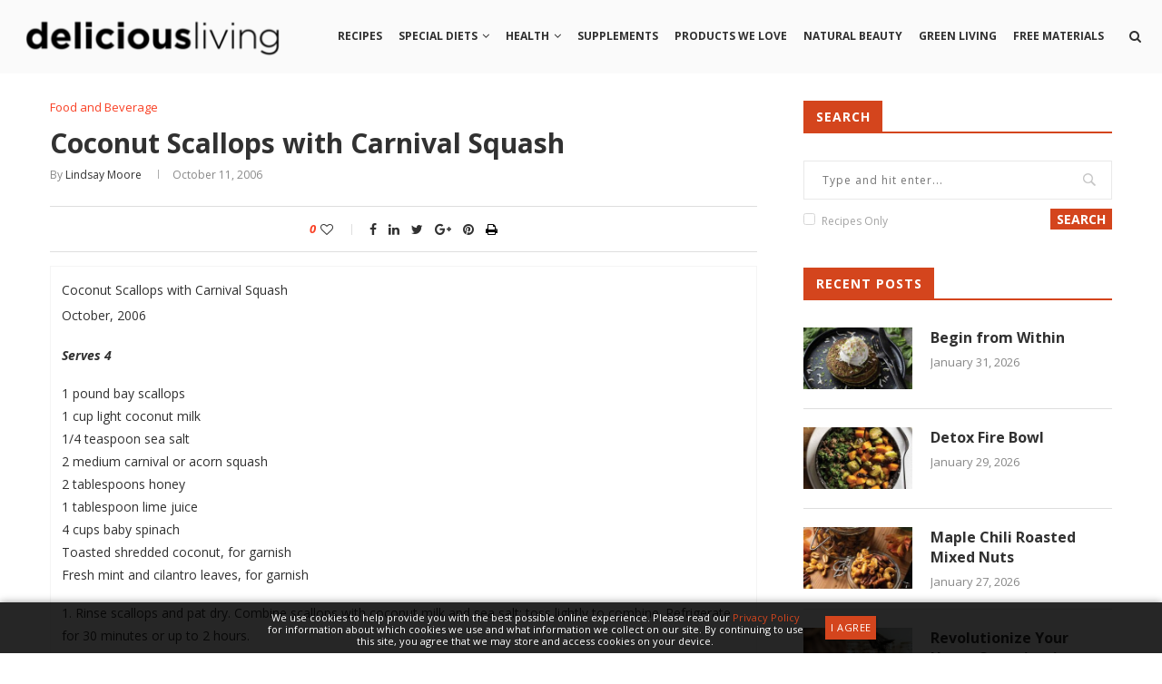

--- FILE ---
content_type: text/html; charset=utf-8
request_url: https://www.google.com/recaptcha/api2/aframe
body_size: 267
content:
<!DOCTYPE HTML><html><head><meta http-equiv="content-type" content="text/html; charset=UTF-8"></head><body><script nonce="P4Legy2Qff5bTh0UuED3jQ">/** Anti-fraud and anti-abuse applications only. See google.com/recaptcha */ try{var clients={'sodar':'https://pagead2.googlesyndication.com/pagead/sodar?'};window.addEventListener("message",function(a){try{if(a.source===window.parent){var b=JSON.parse(a.data);var c=clients[b['id']];if(c){var d=document.createElement('img');d.src=c+b['params']+'&rc='+(localStorage.getItem("rc::a")?sessionStorage.getItem("rc::b"):"");window.document.body.appendChild(d);sessionStorage.setItem("rc::e",parseInt(sessionStorage.getItem("rc::e")||0)+1);localStorage.setItem("rc::h",'1769911990074');}}}catch(b){}});window.parent.postMessage("_grecaptcha_ready", "*");}catch(b){}</script></body></html>

--- FILE ---
content_type: text/css; charset=utf-8
request_url: https://www.deliciousliving.com/files/plugins/wp-ultimate-recipe-premium/premium/vendor/wp-ultimate-post-grid-premium/core/css/filter.css?ver=2.7.0
body_size: 91
content:
.wpupg-filter-isotope-term {
  display: inline-block;
  cursor: pointer; }


--- FILE ---
content_type: text/css; charset=utf-8
request_url: https://www.deliciousliving.com/files/themes/soledad/style.css?ver=5.32
body_size: 75758
content:
/*
Theme Name: soledad
Theme URI: http://pencidesign.com/
Description: A Multi-Concept Blog/Magazine WordPress Theme
Author: PenciDesign
Author URI: http://pencidesign.com/
Version: 5.31
License: GNU General Public License version 3.0
License URI: http://www.gnu.org/licenses/gpl-3.0.html
Tags: black, green, white, light, one-column, two-columns, three-columns, right-sidebar, left-sidebar, fluid-layout, responsive-layout, custom-header, custom-menu, featured-images, post-formats, translation-ready
Text Domain: soledad
Domain Path: /languages
*/

/*---------------------------------------------------
[TABLE OF CONTENTS]

1 - Import FontsAwesome
2 - Magnific Popup library
3 - Slick carousel library & flexslider library
4 - Reset
5 - General
6 - Top bar & Navigation & Mega menu & Mobile Navigation
7 - Top Search
8 - Header
9 - Header social & slogan text
10 - Featured Slider & Penci Slider & Penci Magazine Slider
11 - Homepage title
12 - Standard style
13 - Classic style
14 - Gird style
15 - Masonry style
16 - Standard Masonry Style
17 - List style
18 - List Boxed style 1 & style 2
19 - Typography style
20 - Magazine style
21 - Post & Single post
    + Post Header
    + Slick Gallery
    + Post Entry
    + Gird post share
    + Post tags & share box
    + Post author
    + Post Pagination
    + Post related
22 - Page Under Construction
23 - Page navigation
24 - Footer
	+ Footer Socials
    + Footer Footer Logo & copyright
    + Footer go to top
25 - Widgets
26 - Comments
27 - Archives
28 - Breadcrumb
29 - Page Header
30 - Wordpress style of core
31 - Page 404
32 - Responsive Design

/* ---------------------------------------------------
[COLORS USED]

Background:	#ffffff (white)
Color:	#313131 (light black)
Link: #6eb48c
Accent color: #6eb48c
------------------------------------------------------
[FONTS USED]
Body font: PT Serif, serif
Heading font: Raleway, sans-serif
Navigation font: Raleway, sans-serif
-----------------------------------------------------*/

/* = Import font
-----------------------------------------------------*/

/* = Font Awesome
 *  Font Awesome 4.7.0 by @davegandy - http://fontawesome.io - @fontawesome
 *  License - http://fontawesome.io/license (Font: SIL OFL 1.1, CSS: MIT License)
 */
 @font-face{font-family:'FontAwesome';src:url('fonts/fontawesome-webfont.eot?v=4.7.0');src:url('fonts/fontawesome-webfont.eot?#iefix&v=4.7.0') format('embedded-opentype'),url('fonts/fontawesome-webfont.woff2?v=4.7.0') format('woff2'),url('fonts/fontawesome-webfont.woff?v=4.7.0') format('woff'),url('fonts/fontawesome-webfont.ttf?v=4.7.0') format('truetype'),url('fonts/fontawesome-webfont.svg?v=4.7.0#fontawesomeregular') format('svg');font-weight:normal;font-style:normal}.fa{display:inline-block;font:normal normal normal 14px/1 FontAwesome;font-size:inherit;text-rendering:auto;-webkit-font-smoothing:antialiased;-moz-osx-font-smoothing:grayscale}.fa-lg{font-size:1.33333333em;line-height:.75em;vertical-align:-15%}.fa-2x{font-size:2em}.fa-3x{font-size:3em}.fa-4x{font-size:4em}.fa-5x{font-size:5em}.fa-fw{width:1.28571429em;text-align:center}.fa-ul{padding-left:0;margin-left:2.14285714em;list-style-type:none}.fa-ul>li{position:relative}.fa-li{position:absolute;left:-2.14285714em;width:2.14285714em;top:.14285714em;text-align:center}.fa-li.fa-lg{left:-1.85714286em}.fa-border{padding:.2em .25em .15em;border:solid .08em #eee;border-radius:.1em}.fa-pull-left{float:left}.fa-pull-right{float:right}.fa.fa-pull-left{margin-right:.3em}.fa.fa-pull-right{margin-left:.3em}.pull-right{float:right}.pull-left{float:left}.fa.pull-left{margin-right:.3em}.fa.pull-right{margin-left:.3em}.fa-spin{-webkit-animation:fa-spin 2s infinite linear;animation:fa-spin 2s infinite linear}.fa-pulse{-webkit-animation:fa-spin 1s infinite steps(8);animation:fa-spin 1s infinite steps(8)}@-webkit-keyframes fa-spin{0%{-webkit-transform:rotate(0deg);transform:rotate(0deg)}100%{-webkit-transform:rotate(359deg);transform:rotate(359deg)}}@keyframes fa-spin{0%{-webkit-transform:rotate(0deg);transform:rotate(0deg)}100%{-webkit-transform:rotate(359deg);transform:rotate(359deg)}}.fa-rotate-90{-ms-filter:"progid:DXImageTransform.Microsoft.BasicImage(rotation=1)";-webkit-transform:rotate(90deg);-ms-transform:rotate(90deg);transform:rotate(90deg)}.fa-rotate-180{-ms-filter:"progid:DXImageTransform.Microsoft.BasicImage(rotation=2)";-webkit-transform:rotate(180deg);-ms-transform:rotate(180deg);transform:rotate(180deg)}.fa-rotate-270{-ms-filter:"progid:DXImageTransform.Microsoft.BasicImage(rotation=3)";-webkit-transform:rotate(270deg);-ms-transform:rotate(270deg);transform:rotate(270deg)}.fa-flip-horizontal{-ms-filter:"progid:DXImageTransform.Microsoft.BasicImage(rotation=0, mirror=1)";-webkit-transform:scale(-1, 1);-ms-transform:scale(-1, 1);transform:scale(-1, 1)}.fa-flip-vertical{-ms-filter:"progid:DXImageTransform.Microsoft.BasicImage(rotation=2, mirror=1)";-webkit-transform:scale(1, -1);-ms-transform:scale(1, -1);transform:scale(1, -1)}:root .fa-rotate-90,:root .fa-rotate-180,:root .fa-rotate-270,:root .fa-flip-horizontal,:root .fa-flip-vertical{filter:none}.fa-stack{position:relative;display:inline-block;width:2em;height:2em;line-height:2em;vertical-align:middle}.fa-stack-1x,.fa-stack-2x{position:absolute;left:0;width:100%;text-align:center}.fa-stack-1x{line-height:inherit}.fa-stack-2x{font-size:2em}.fa-inverse{color:#fff}.fa-glass:before{content:"\f000"}.fa-music:before{content:"\f001"}.fa-search:before{content:"\f002"}.fa-envelope-o:before{content:"\f003"}.fa-heart:before{content:"\f004"}.fa-star:before{content:"\f005"}.fa-star-o:before{content:"\f006"}.fa-user:before{content:"\f007"}.fa-film:before{content:"\f008"}.fa-th-large:before{content:"\f009"}.fa-th:before{content:"\f00a"}.fa-th-list:before{content:"\f00b"}.fa-check:before{content:"\f00c"}.fa-remove:before,.fa-close:before,.fa-times:before{content:"\f00d"}.fa-search-plus:before{content:"\f00e"}.fa-search-minus:before{content:"\f010"}.fa-power-off:before{content:"\f011"}.fa-signal:before{content:"\f012"}.fa-gear:before,.fa-cog:before{content:"\f013"}.fa-trash-o:before{content:"\f014"}.fa-home:before{content:"\f015"}.fa-file-o:before{content:"\f016"}.fa-clock-o:before{content:"\f017"}.fa-road:before{content:"\f018"}.fa-download:before{content:"\f019"}.fa-arrow-circle-o-down:before{content:"\f01a"}.fa-arrow-circle-o-up:before{content:"\f01b"}.fa-inbox:before{content:"\f01c"}.fa-play-circle-o:before{content:"\f01d"}.fa-rotate-right:before,.fa-repeat:before{content:"\f01e"}.fa-refresh:before{content:"\f021"}.fa-list-alt:before{content:"\f022"}.fa-lock:before{content:"\f023"}.fa-flag:before{content:"\f024"}.fa-headphones:before{content:"\f025"}.fa-volume-off:before{content:"\f026"}.fa-volume-down:before{content:"\f027"}.fa-volume-up:before{content:"\f028"}.fa-qrcode:before{content:"\f029"}.fa-barcode:before{content:"\f02a"}.fa-tag:before{content:"\f02b"}.fa-tags:before{content:"\f02c"}.fa-book:before{content:"\f02d"}.fa-bookmark:before{content:"\f02e"}.fa-print:before{content:"\f02f"}.fa-camera:before{content:"\f030"}.fa-font:before{content:"\f031"}.fa-bold:before{content:"\f032"}.fa-italic:before{content:"\f033"}.fa-text-height:before{content:"\f034"}.fa-text-width:before{content:"\f035"}.fa-align-left:before{content:"\f036"}.fa-align-center:before{content:"\f037"}.fa-align-right:before{content:"\f038"}.fa-align-justify:before{content:"\f039"}.fa-list:before{content:"\f03a"}.fa-dedent:before,.fa-outdent:before{content:"\f03b"}.fa-indent:before{content:"\f03c"}.fa-video-camera:before{content:"\f03d"}.fa-photo:before,.fa-image:before,.fa-picture-o:before{content:"\f03e"}.fa-pencil:before{content:"\f040"}.fa-map-marker:before{content:"\f041"}.fa-adjust:before{content:"\f042"}.fa-tint:before{content:"\f043"}.fa-edit:before,.fa-pencil-square-o:before{content:"\f044"}.fa-share-square-o:before{content:"\f045"}.fa-check-square-o:before{content:"\f046"}.fa-arrows:before{content:"\f047"}.fa-step-backward:before{content:"\f048"}.fa-fast-backward:before{content:"\f049"}.fa-backward:before{content:"\f04a"}.fa-play:before{content:"\f04b"}.fa-pause:before{content:"\f04c"}.fa-stop:before{content:"\f04d"}.fa-forward:before{content:"\f04e"}.fa-fast-forward:before{content:"\f050"}.fa-step-forward:before{content:"\f051"}.fa-eject:before{content:"\f052"}.fa-chevron-left:before{content:"\f053"}.fa-chevron-right:before{content:"\f054"}.fa-plus-circle:before{content:"\f055"}.fa-minus-circle:before{content:"\f056"}.fa-times-circle:before{content:"\f057"}.fa-check-circle:before{content:"\f058"}.fa-question-circle:before{content:"\f059"}.fa-info-circle:before{content:"\f05a"}.fa-crosshairs:before{content:"\f05b"}.fa-times-circle-o:before{content:"\f05c"}.fa-check-circle-o:before{content:"\f05d"}.fa-ban:before{content:"\f05e"}.fa-arrow-left:before{content:"\f060"}.fa-arrow-right:before{content:"\f061"}.fa-arrow-up:before{content:"\f062"}.fa-arrow-down:before{content:"\f063"}.fa-mail-forward:before,.fa-share:before{content:"\f064"}.fa-expand:before{content:"\f065"}.fa-compress:before{content:"\f066"}.fa-plus:before{content:"\f067"}.fa-minus:before{content:"\f068"}.fa-asterisk:before{content:"\f069"}.fa-exclamation-circle:before{content:"\f06a"}.fa-gift:before{content:"\f06b"}.fa-leaf:before{content:"\f06c"}.fa-fire:before{content:"\f06d"}.fa-eye:before{content:"\f06e"}.fa-eye-slash:before{content:"\f070"}.fa-warning:before,.fa-exclamation-triangle:before{content:"\f071"}.fa-plane:before{content:"\f072"}.fa-calendar:before{content:"\f073"}.fa-random:before{content:"\f074"}.fa-comment:before{content:"\f075"}.fa-magnet:before{content:"\f076"}.fa-chevron-up:before{content:"\f077"}.fa-chevron-down:before{content:"\f078"}.fa-retweet:before{content:"\f079"}.fa-shopping-cart:before{content:"\f07a"}.fa-folder:before{content:"\f07b"}.fa-folder-open:before{content:"\f07c"}.fa-arrows-v:before{content:"\f07d"}.fa-arrows-h:before{content:"\f07e"}.fa-bar-chart-o:before,.fa-bar-chart:before{content:"\f080"}.fa-twitter-square:before{content:"\f081"}.fa-facebook-square:before{content:"\f082"}.fa-camera-retro:before{content:"\f083"}.fa-key:before{content:"\f084"}.fa-gears:before,.fa-cogs:before{content:"\f085"}.fa-comments:before{content:"\f086"}.fa-thumbs-o-up:before{content:"\f087"}.fa-thumbs-o-down:before{content:"\f088"}.fa-star-half:before{content:"\f089"}.fa-heart-o:before{content:"\f08a"}.fa-sign-out:before{content:"\f08b"}.fa-linkedin-square:before{content:"\f08c"}.fa-thumb-tack:before{content:"\f08d"}.fa-external-link:before{content:"\f08e"}.fa-sign-in:before{content:"\f090"}.fa-trophy:before{content:"\f091"}.fa-github-square:before{content:"\f092"}.fa-upload:before{content:"\f093"}.fa-lemon-o:before{content:"\f094"}.fa-phone:before{content:"\f095"}.fa-square-o:before{content:"\f096"}.fa-bookmark-o:before{content:"\f097"}.fa-phone-square:before{content:"\f098"}.fa-twitter:before{content:"\f099"}.fa-facebook-f:before,.fa-facebook:before{content:"\f09a"}.fa-github:before{content:"\f09b"}.fa-unlock:before{content:"\f09c"}.fa-credit-card:before{content:"\f09d"}.fa-feed:before,.fa-rss:before{content:"\f09e"}.fa-hdd-o:before{content:"\f0a0"}.fa-bullhorn:before{content:"\f0a1"}.fa-bell:before{content:"\f0f3"}.fa-certificate:before{content:"\f0a3"}.fa-hand-o-right:before{content:"\f0a4"}.fa-hand-o-left:before{content:"\f0a5"}.fa-hand-o-up:before{content:"\f0a6"}.fa-hand-o-down:before{content:"\f0a7"}.fa-arrow-circle-left:before{content:"\f0a8"}.fa-arrow-circle-right:before{content:"\f0a9"}.fa-arrow-circle-up:before{content:"\f0aa"}.fa-arrow-circle-down:before{content:"\f0ab"}.fa-globe:before{content:"\f0ac"}.fa-wrench:before{content:"\f0ad"}.fa-tasks:before{content:"\f0ae"}.fa-filter:before{content:"\f0b0"}.fa-briefcase:before{content:"\f0b1"}.fa-arrows-alt:before{content:"\f0b2"}.fa-group:before,.fa-users:before{content:"\f0c0"}.fa-chain:before,.fa-link:before{content:"\f0c1"}.fa-cloud:before{content:"\f0c2"}.fa-flask:before{content:"\f0c3"}.fa-cut:before,.fa-scissors:before{content:"\f0c4"}.fa-copy:before,.fa-files-o:before{content:"\f0c5"}.fa-paperclip:before{content:"\f0c6"}.fa-save:before,.fa-floppy-o:before{content:"\f0c7"}.fa-square:before{content:"\f0c8"}.fa-navicon:before,.fa-reorder:before,.fa-bars:before{content:"\f0c9"}.fa-list-ul:before{content:"\f0ca"}.fa-list-ol:before{content:"\f0cb"}.fa-strikethrough:before{content:"\f0cc"}.fa-underline:before{content:"\f0cd"}.fa-table:before{content:"\f0ce"}.fa-magic:before{content:"\f0d0"}.fa-truck:before{content:"\f0d1"}.fa-pinterest:before{content:"\f0d2"}.fa-pinterest-square:before{content:"\f0d3"}.fa-google-plus-square:before{content:"\f0d4"}.fa-google-plus:before{content:"\f0d5"}.fa-money:before{content:"\f0d6"}.fa-caret-down:before{content:"\f0d7"}.fa-caret-up:before{content:"\f0d8"}.fa-caret-left:before{content:"\f0d9"}.fa-caret-right:before{content:"\f0da"}.fa-columns:before{content:"\f0db"}.fa-unsorted:before,.fa-sort:before{content:"\f0dc"}.fa-sort-down:before,.fa-sort-desc:before{content:"\f0dd"}.fa-sort-up:before,.fa-sort-asc:before{content:"\f0de"}.fa-envelope:before{content:"\f0e0"}.fa-linkedin:before{content:"\f0e1"}.fa-rotate-left:before,.fa-undo:before{content:"\f0e2"}.fa-legal:before,.fa-gavel:before{content:"\f0e3"}.fa-dashboard:before,.fa-tachometer:before{content:"\f0e4"}.fa-comment-o:before{content:"\f0e5"}.fa-comments-o:before{content:"\f0e6"}.fa-flash:before,.fa-bolt:before{content:"\f0e7"}.fa-sitemap:before{content:"\f0e8"}.fa-umbrella:before{content:"\f0e9"}.fa-paste:before,.fa-clipboard:before{content:"\f0ea"}.fa-lightbulb-o:before{content:"\f0eb"}.fa-exchange:before{content:"\f0ec"}.fa-cloud-download:before{content:"\f0ed"}.fa-cloud-upload:before{content:"\f0ee"}.fa-user-md:before{content:"\f0f0"}.fa-stethoscope:before{content:"\f0f1"}.fa-suitcase:before{content:"\f0f2"}.fa-bell-o:before{content:"\f0a2"}.fa-coffee:before{content:"\f0f4"}.fa-cutlery:before{content:"\f0f5"}.fa-file-text-o:before{content:"\f0f6"}.fa-building-o:before{content:"\f0f7"}.fa-hospital-o:before{content:"\f0f8"}.fa-ambulance:before{content:"\f0f9"}.fa-medkit:before{content:"\f0fa"}.fa-fighter-jet:before{content:"\f0fb"}.fa-beer:before{content:"\f0fc"}.fa-h-square:before{content:"\f0fd"}.fa-plus-square:before{content:"\f0fe"}.fa-angle-double-left:before{content:"\f100"}.fa-angle-double-right:before{content:"\f101"}.fa-angle-double-up:before{content:"\f102"}.fa-angle-double-down:before{content:"\f103"}.fa-angle-left:before{content:"\f104"}.fa-angle-right:before{content:"\f105"}.fa-angle-up:before{content:"\f106"}.fa-angle-down:before{content:"\f107"}.fa-desktop:before{content:"\f108"}.fa-laptop:before{content:"\f109"}.fa-tablet:before{content:"\f10a"}.fa-mobile-phone:before,.fa-mobile:before{content:"\f10b"}.fa-circle-o:before{content:"\f10c"}.fa-quote-left:before{content:"\f10d"}.fa-quote-right:before{content:"\f10e"}.fa-spinner:before{content:"\f110"}.fa-circle:before{content:"\f111"}.fa-mail-reply:before,.fa-reply:before{content:"\f112"}.fa-github-alt:before{content:"\f113"}.fa-folder-o:before{content:"\f114"}.fa-folder-open-o:before{content:"\f115"}.fa-smile-o:before{content:"\f118"}.fa-frown-o:before{content:"\f119"}.fa-meh-o:before{content:"\f11a"}.fa-gamepad:before{content:"\f11b"}.fa-keyboard-o:before{content:"\f11c"}.fa-flag-o:before{content:"\f11d"}.fa-flag-checkered:before{content:"\f11e"}.fa-terminal:before{content:"\f120"}.fa-code:before{content:"\f121"}.fa-mail-reply-all:before,.fa-reply-all:before{content:"\f122"}.fa-star-half-empty:before,.fa-star-half-full:before,.fa-star-half-o:before{content:"\f123"}.fa-location-arrow:before{content:"\f124"}.fa-crop:before{content:"\f125"}.fa-code-fork:before{content:"\f126"}.fa-unlink:before,.fa-chain-broken:before{content:"\f127"}.fa-question:before{content:"\f128"}.fa-info:before{content:"\f129"}.fa-exclamation:before{content:"\f12a"}.fa-superscript:before{content:"\f12b"}.fa-subscript:before{content:"\f12c"}.fa-eraser:before{content:"\f12d"}.fa-puzzle-piece:before{content:"\f12e"}.fa-microphone:before{content:"\f130"}.fa-microphone-slash:before{content:"\f131"}.fa-shield:before{content:"\f132"}.fa-calendar-o:before{content:"\f133"}.fa-fire-extinguisher:before{content:"\f134"}.fa-rocket:before{content:"\f135"}.fa-maxcdn:before{content:"\f136"}.fa-chevron-circle-left:before{content:"\f137"}.fa-chevron-circle-right:before{content:"\f138"}.fa-chevron-circle-up:before{content:"\f139"}.fa-chevron-circle-down:before{content:"\f13a"}.fa-html5:before{content:"\f13b"}.fa-css3:before{content:"\f13c"}.fa-anchor:before{content:"\f13d"}.fa-unlock-alt:before{content:"\f13e"}.fa-bullseye:before{content:"\f140"}.fa-ellipsis-h:before{content:"\f141"}.fa-ellipsis-v:before{content:"\f142"}.fa-rss-square:before{content:"\f143"}.fa-play-circle:before{content:"\f144"}.fa-ticket:before{content:"\f145"}.fa-minus-square:before{content:"\f146"}.fa-minus-square-o:before{content:"\f147"}.fa-level-up:before{content:"\f148"}.fa-level-down:before{content:"\f149"}.fa-check-square:before{content:"\f14a"}.fa-pencil-square:before{content:"\f14b"}.fa-external-link-square:before{content:"\f14c"}.fa-share-square:before{content:"\f14d"}.fa-compass:before{content:"\f14e"}.fa-toggle-down:before,.fa-caret-square-o-down:before{content:"\f150"}.fa-toggle-up:before,.fa-caret-square-o-up:before{content:"\f151"}.fa-toggle-right:before,.fa-caret-square-o-right:before{content:"\f152"}.fa-euro:before,.fa-eur:before{content:"\f153"}.fa-gbp:before{content:"\f154"}.fa-dollar:before,.fa-usd:before{content:"\f155"}.fa-rupee:before,.fa-inr:before{content:"\f156"}.fa-cny:before,.fa-rmb:before,.fa-yen:before,.fa-jpy:before{content:"\f157"}.fa-ruble:before,.fa-rouble:before,.fa-rub:before{content:"\f158"}.fa-won:before,.fa-krw:before{content:"\f159"}.fa-bitcoin:before,.fa-btc:before{content:"\f15a"}.fa-file:before{content:"\f15b"}.fa-file-text:before{content:"\f15c"}.fa-sort-alpha-asc:before{content:"\f15d"}.fa-sort-alpha-desc:before{content:"\f15e"}.fa-sort-amount-asc:before{content:"\f160"}.fa-sort-amount-desc:before{content:"\f161"}.fa-sort-numeric-asc:before{content:"\f162"}.fa-sort-numeric-desc:before{content:"\f163"}.fa-thumbs-up:before{content:"\f164"}.fa-thumbs-down:before{content:"\f165"}.fa-youtube-square:before{content:"\f166"}.fa-youtube:before{content:"\f167"}.fa-xing:before{content:"\f168"}.fa-xing-square:before{content:"\f169"}.fa-youtube-play:before{content:"\f16a"}.fa-dropbox:before{content:"\f16b"}.fa-stack-overflow:before{content:"\f16c"}.fa-instagram:before{content:"\f16d"}.fa-flickr:before{content:"\f16e"}.fa-adn:before{content:"\f170"}.fa-bitbucket:before{content:"\f171"}.fa-bitbucket-square:before{content:"\f172"}.fa-tumblr:before{content:"\f173"}.fa-tumblr-square:before{content:"\f174"}.fa-long-arrow-down:before{content:"\f175"}.fa-long-arrow-up:before{content:"\f176"}.fa-long-arrow-left:before{content:"\f177"}.fa-long-arrow-right:before{content:"\f178"}.fa-apple:before{content:"\f179"}.fa-windows:before{content:"\f17a"}.fa-android:before{content:"\f17b"}.fa-linux:before{content:"\f17c"}.fa-dribbble:before{content:"\f17d"}.fa-skype:before{content:"\f17e"}.fa-foursquare:before{content:"\f180"}.fa-trello:before{content:"\f181"}.fa-female:before{content:"\f182"}.fa-male:before{content:"\f183"}.fa-gittip:before,.fa-gratipay:before{content:"\f184"}.fa-sun-o:before{content:"\f185"}.fa-moon-o:before{content:"\f186"}.fa-archive:before{content:"\f187"}.fa-bug:before{content:"\f188"}.fa-vk:before{content:"\f189"}.fa-weibo:before{content:"\f18a"}.fa-renren:before{content:"\f18b"}.fa-pagelines:before{content:"\f18c"}.fa-stack-exchange:before{content:"\f18d"}.fa-arrow-circle-o-right:before{content:"\f18e"}.fa-arrow-circle-o-left:before{content:"\f190"}.fa-toggle-left:before,.fa-caret-square-o-left:before{content:"\f191"}.fa-dot-circle-o:before{content:"\f192"}.fa-wheelchair:before{content:"\f193"}.fa-vimeo-square:before{content:"\f194"}.fa-turkish-lira:before,.fa-try:before{content:"\f195"}.fa-plus-square-o:before{content:"\f196"}.fa-space-shuttle:before{content:"\f197"}.fa-slack:before{content:"\f198"}.fa-envelope-square:before{content:"\f199"}.fa-wordpress:before{content:"\f19a"}.fa-openid:before{content:"\f19b"}.fa-institution:before,.fa-bank:before,.fa-university:before{content:"\f19c"}.fa-mortar-board:before,.fa-graduation-cap:before{content:"\f19d"}.fa-yahoo:before{content:"\f19e"}.fa-google:before{content:"\f1a0"}.fa-reddit:before{content:"\f1a1"}.fa-reddit-square:before{content:"\f1a2"}.fa-stumbleupon-circle:before{content:"\f1a3"}.fa-stumbleupon:before{content:"\f1a4"}.fa-delicious:before{content:"\f1a5"}.fa-digg:before{content:"\f1a6"}.fa-pied-piper-pp:before{content:"\f1a7"}.fa-pied-piper-alt:before{content:"\f1a8"}.fa-drupal:before{content:"\f1a9"}.fa-joomla:before{content:"\f1aa"}.fa-language:before{content:"\f1ab"}.fa-fax:before{content:"\f1ac"}.fa-building:before{content:"\f1ad"}.fa-child:before{content:"\f1ae"}.fa-paw:before{content:"\f1b0"}.fa-spoon:before{content:"\f1b1"}.fa-cube:before{content:"\f1b2"}.fa-cubes:before{content:"\f1b3"}.fa-behance:before{content:"\f1b4"}.fa-behance-square:before{content:"\f1b5"}.fa-steam:before{content:"\f1b6"}.fa-steam-square:before{content:"\f1b7"}.fa-recycle:before{content:"\f1b8"}.fa-automobile:before,.fa-car:before{content:"\f1b9"}.fa-cab:before,.fa-taxi:before{content:"\f1ba"}.fa-tree:before{content:"\f1bb"}.fa-spotify:before{content:"\f1bc"}.fa-deviantart:before{content:"\f1bd"}.fa-soundcloud:before{content:"\f1be"}.fa-database:before{content:"\f1c0"}.fa-file-pdf-o:before{content:"\f1c1"}.fa-file-word-o:before{content:"\f1c2"}.fa-file-excel-o:before{content:"\f1c3"}.fa-file-powerpoint-o:before{content:"\f1c4"}.fa-file-photo-o:before,.fa-file-picture-o:before,.fa-file-image-o:before{content:"\f1c5"}.fa-file-zip-o:before,.fa-file-archive-o:before{content:"\f1c6"}.fa-file-sound-o:before,.fa-file-audio-o:before{content:"\f1c7"}.fa-file-movie-o:before,.fa-file-video-o:before{content:"\f1c8"}.fa-file-code-o:before{content:"\f1c9"}.fa-vine:before{content:"\f1ca"}.fa-codepen:before{content:"\f1cb"}.fa-jsfiddle:before{content:"\f1cc"}.fa-life-bouy:before,.fa-life-buoy:before,.fa-life-saver:before,.fa-support:before,.fa-life-ring:before{content:"\f1cd"}.fa-circle-o-notch:before{content:"\f1ce"}.fa-ra:before,.fa-resistance:before,.fa-rebel:before{content:"\f1d0"}.fa-ge:before,.fa-empire:before{content:"\f1d1"}.fa-git-square:before{content:"\f1d2"}.fa-git:before{content:"\f1d3"}.fa-y-combinator-square:before,.fa-yc-square:before,.fa-hacker-news:before{content:"\f1d4"}.fa-tencent-weibo:before{content:"\f1d5"}.fa-qq:before{content:"\f1d6"}.fa-wechat:before,.fa-weixin:before{content:"\f1d7"}.fa-send:before,.fa-paper-plane:before{content:"\f1d8"}.fa-send-o:before,.fa-paper-plane-o:before{content:"\f1d9"}.fa-history:before{content:"\f1da"}.fa-circle-thin:before{content:"\f1db"}.fa-header:before{content:"\f1dc"}.fa-paragraph:before{content:"\f1dd"}.fa-sliders:before{content:"\f1de"}.fa-share-alt:before{content:"\f1e0"}.fa-share-alt-square:before{content:"\f1e1"}.fa-bomb:before{content:"\f1e2"}.fa-soccer-ball-o:before,.fa-futbol-o:before{content:"\f1e3"}.fa-tty:before{content:"\f1e4"}.fa-binoculars:before{content:"\f1e5"}.fa-plug:before{content:"\f1e6"}.fa-slideshare:before{content:"\f1e7"}.fa-twitch:before{content:"\f1e8"}.fa-yelp:before{content:"\f1e9"}.fa-newspaper-o:before{content:"\f1ea"}.fa-wifi:before{content:"\f1eb"}.fa-calculator:before{content:"\f1ec"}.fa-paypal:before{content:"\f1ed"}.fa-google-wallet:before{content:"\f1ee"}.fa-cc-visa:before{content:"\f1f0"}.fa-cc-mastercard:before{content:"\f1f1"}.fa-cc-discover:before{content:"\f1f2"}.fa-cc-amex:before{content:"\f1f3"}.fa-cc-paypal:before{content:"\f1f4"}.fa-cc-stripe:before{content:"\f1f5"}.fa-bell-slash:before{content:"\f1f6"}.fa-bell-slash-o:before{content:"\f1f7"}.fa-trash:before{content:"\f1f8"}.fa-copyright:before{content:"\f1f9"}.fa-at:before{content:"\f1fa"}.fa-eyedropper:before{content:"\f1fb"}.fa-paint-brush:before{content:"\f1fc"}.fa-birthday-cake:before{content:"\f1fd"}.fa-area-chart:before{content:"\f1fe"}.fa-pie-chart:before{content:"\f200"}.fa-line-chart:before{content:"\f201"}.fa-lastfm:before{content:"\f202"}.fa-lastfm-square:before{content:"\f203"}.fa-toggle-off:before{content:"\f204"}.fa-toggle-on:before{content:"\f205"}.fa-bicycle:before{content:"\f206"}.fa-bus:before{content:"\f207"}.fa-ioxhost:before{content:"\f208"}.fa-angellist:before{content:"\f209"}.fa-cc:before{content:"\f20a"}.fa-shekel:before,.fa-sheqel:before,.fa-ils:before{content:"\f20b"}.fa-meanpath:before{content:"\f20c"}.fa-buysellads:before{content:"\f20d"}.fa-connectdevelop:before{content:"\f20e"}.fa-dashcube:before{content:"\f210"}.fa-forumbee:before{content:"\f211"}.fa-leanpub:before{content:"\f212"}.fa-sellsy:before{content:"\f213"}.fa-shirtsinbulk:before{content:"\f214"}.fa-simplybuilt:before{content:"\f215"}.fa-skyatlas:before{content:"\f216"}.fa-cart-plus:before{content:"\f217"}.fa-cart-arrow-down:before{content:"\f218"}.fa-diamond:before{content:"\f219"}.fa-ship:before{content:"\f21a"}.fa-user-secret:before{content:"\f21b"}.fa-motorcycle:before{content:"\f21c"}.fa-street-view:before{content:"\f21d"}.fa-heartbeat:before{content:"\f21e"}.fa-venus:before{content:"\f221"}.fa-mars:before{content:"\f222"}.fa-mercury:before{content:"\f223"}.fa-intersex:before,.fa-transgender:before{content:"\f224"}.fa-transgender-alt:before{content:"\f225"}.fa-venus-double:before{content:"\f226"}.fa-mars-double:before{content:"\f227"}.fa-venus-mars:before{content:"\f228"}.fa-mars-stroke:before{content:"\f229"}.fa-mars-stroke-v:before{content:"\f22a"}.fa-mars-stroke-h:before{content:"\f22b"}.fa-neuter:before{content:"\f22c"}.fa-genderless:before{content:"\f22d"}.fa-facebook-official:before{content:"\f230"}.fa-pinterest-p:before{content:"\f231"}.fa-whatsapp:before{content:"\f232"}.fa-server:before{content:"\f233"}.fa-user-plus:before{content:"\f234"}.fa-user-times:before{content:"\f235"}.fa-hotel:before,.fa-bed:before{content:"\f236"}.fa-viacoin:before{content:"\f237"}.fa-train:before{content:"\f238"}.fa-subway:before{content:"\f239"}.fa-medium:before{content:"\f23a"}.fa-yc:before,.fa-y-combinator:before{content:"\f23b"}.fa-optin-monster:before{content:"\f23c"}.fa-opencart:before{content:"\f23d"}.fa-expeditedssl:before{content:"\f23e"}.fa-battery-4:before,.fa-battery:before,.fa-battery-full:before{content:"\f240"}.fa-battery-3:before,.fa-battery-three-quarters:before{content:"\f241"}.fa-battery-2:before,.fa-battery-half:before{content:"\f242"}.fa-battery-1:before,.fa-battery-quarter:before{content:"\f243"}.fa-battery-0:before,.fa-battery-empty:before{content:"\f244"}.fa-mouse-pointer:before{content:"\f245"}.fa-i-cursor:before{content:"\f246"}.fa-object-group:before{content:"\f247"}.fa-object-ungroup:before{content:"\f248"}.fa-sticky-note:before{content:"\f249"}.fa-sticky-note-o:before{content:"\f24a"}.fa-cc-jcb:before{content:"\f24b"}.fa-cc-diners-club:before{content:"\f24c"}.fa-clone:before{content:"\f24d"}.fa-balance-scale:before{content:"\f24e"}.fa-hourglass-o:before{content:"\f250"}.fa-hourglass-1:before,.fa-hourglass-start:before{content:"\f251"}.fa-hourglass-2:before,.fa-hourglass-half:before{content:"\f252"}.fa-hourglass-3:before,.fa-hourglass-end:before{content:"\f253"}.fa-hourglass:before{content:"\f254"}.fa-hand-grab-o:before,.fa-hand-rock-o:before{content:"\f255"}.fa-hand-stop-o:before,.fa-hand-paper-o:before{content:"\f256"}.fa-hand-scissors-o:before{content:"\f257"}.fa-hand-lizard-o:before{content:"\f258"}.fa-hand-spock-o:before{content:"\f259"}.fa-hand-pointer-o:before{content:"\f25a"}.fa-hand-peace-o:before{content:"\f25b"}.fa-trademark:before{content:"\f25c"}.fa-registered:before{content:"\f25d"}.fa-creative-commons:before{content:"\f25e"}.fa-gg:before{content:"\f260"}.fa-gg-circle:before{content:"\f261"}.fa-tripadvisor:before{content:"\f262"}.fa-odnoklassniki:before{content:"\f263"}.fa-odnoklassniki-square:before{content:"\f264"}.fa-get-pocket:before{content:"\f265"}.fa-wikipedia-w:before{content:"\f266"}.fa-safari:before{content:"\f267"}.fa-chrome:before{content:"\f268"}.fa-firefox:before{content:"\f269"}.fa-opera:before{content:"\f26a"}.fa-internet-explorer:before{content:"\f26b"}.fa-tv:before,.fa-television:before{content:"\f26c"}.fa-contao:before{content:"\f26d"}.fa-500px:before{content:"\f26e"}.fa-amazon:before{content:"\f270"}.fa-calendar-plus-o:before{content:"\f271"}.fa-calendar-minus-o:before{content:"\f272"}.fa-calendar-times-o:before{content:"\f273"}.fa-calendar-check-o:before{content:"\f274"}.fa-industry:before{content:"\f275"}.fa-map-pin:before{content:"\f276"}.fa-map-signs:before{content:"\f277"}.fa-map-o:before{content:"\f278"}.fa-map:before{content:"\f279"}.fa-commenting:before{content:"\f27a"}.fa-commenting-o:before{content:"\f27b"}.fa-houzz:before{content:"\f27c"}.fa-vimeo:before{content:"\f27d"}.fa-black-tie:before{content:"\f27e"}.fa-fonticons:before{content:"\f280"}.fa-reddit-alien:before{content:"\f281"}.fa-edge:before{content:"\f282"}.fa-credit-card-alt:before{content:"\f283"}.fa-codiepie:before{content:"\f284"}.fa-modx:before{content:"\f285"}.fa-fort-awesome:before{content:"\f286"}.fa-usb:before{content:"\f287"}.fa-product-hunt:before{content:"\f288"}.fa-mixcloud:before{content:"\f289"}.fa-scribd:before{content:"\f28a"}.fa-pause-circle:before{content:"\f28b"}.fa-pause-circle-o:before{content:"\f28c"}.fa-stop-circle:before{content:"\f28d"}.fa-stop-circle-o:before{content:"\f28e"}.fa-shopping-bag:before{content:"\f290"}.fa-shopping-basket:before{content:"\f291"}.fa-hashtag:before{content:"\f292"}.fa-bluetooth:before{content:"\f293"}.fa-bluetooth-b:before{content:"\f294"}.fa-percent:before{content:"\f295"}.fa-gitlab:before{content:"\f296"}.fa-wpbeginner:before{content:"\f297"}.fa-wpforms:before{content:"\f298"}.fa-envira:before{content:"\f299"}.fa-universal-access:before{content:"\f29a"}.fa-wheelchair-alt:before{content:"\f29b"}.fa-question-circle-o:before{content:"\f29c"}.fa-blind:before{content:"\f29d"}.fa-audio-description:before{content:"\f29e"}.fa-volume-control-phone:before{content:"\f2a0"}.fa-braille:before{content:"\f2a1"}.fa-assistive-listening-systems:before{content:"\f2a2"}.fa-asl-interpreting:before,.fa-american-sign-language-interpreting:before{content:"\f2a3"}.fa-deafness:before,.fa-hard-of-hearing:before,.fa-deaf:before{content:"\f2a4"}.fa-glide:before{content:"\f2a5"}.fa-glide-g:before{content:"\f2a6"}.fa-signing:before,.fa-sign-language:before{content:"\f2a7"}.fa-low-vision:before{content:"\f2a8"}.fa-viadeo:before{content:"\f2a9"}.fa-viadeo-square:before{content:"\f2aa"}.fa-snapchat:before{content:"\f2ab"}.fa-snapchat-ghost:before{content:"\f2ac"}.fa-snapchat-square:before{content:"\f2ad"}.fa-pied-piper:before{content:"\f2ae"}.fa-first-order:before{content:"\f2b0"}.fa-yoast:before{content:"\f2b1"}.fa-themeisle:before{content:"\f2b2"}.fa-google-plus-circle:before,.fa-google-plus-official:before{content:"\f2b3"}.fa-fa:before,.fa-font-awesome:before{content:"\f2b4"}.fa-handshake-o:before{content:"\f2b5"}.fa-envelope-open:before{content:"\f2b6"}.fa-envelope-open-o:before{content:"\f2b7"}.fa-linode:before{content:"\f2b8"}.fa-address-book:before{content:"\f2b9"}.fa-address-book-o:before{content:"\f2ba"}.fa-vcard:before,.fa-address-card:before{content:"\f2bb"}.fa-vcard-o:before,.fa-address-card-o:before{content:"\f2bc"}.fa-user-circle:before{content:"\f2bd"}.fa-user-circle-o:before{content:"\f2be"}.fa-user-o:before{content:"\f2c0"}.fa-id-badge:before{content:"\f2c1"}.fa-drivers-license:before,.fa-id-card:before{content:"\f2c2"}.fa-drivers-license-o:before,.fa-id-card-o:before{content:"\f2c3"}.fa-quora:before{content:"\f2c4"}.fa-free-code-camp:before{content:"\f2c5"}.fa-telegram:before{content:"\f2c6"}.fa-thermometer-4:before,.fa-thermometer:before,.fa-thermometer-full:before{content:"\f2c7"}.fa-thermometer-3:before,.fa-thermometer-three-quarters:before{content:"\f2c8"}.fa-thermometer-2:before,.fa-thermometer-half:before{content:"\f2c9"}.fa-thermometer-1:before,.fa-thermometer-quarter:before{content:"\f2ca"}.fa-thermometer-0:before,.fa-thermometer-empty:before{content:"\f2cb"}.fa-shower:before{content:"\f2cc"}.fa-bathtub:before,.fa-s15:before,.fa-bath:before{content:"\f2cd"}.fa-podcast:before{content:"\f2ce"}.fa-window-maximize:before{content:"\f2d0"}.fa-window-minimize:before{content:"\f2d1"}.fa-window-restore:before{content:"\f2d2"}.fa-times-rectangle:before,.fa-window-close:before{content:"\f2d3"}.fa-times-rectangle-o:before,.fa-window-close-o:before{content:"\f2d4"}.fa-bandcamp:before{content:"\f2d5"}.fa-grav:before{content:"\f2d6"}.fa-etsy:before{content:"\f2d7"}.fa-imdb:before{content:"\f2d8"}.fa-ravelry:before{content:"\f2d9"}.fa-eercast:before{content:"\f2da"}.fa-microchip:before{content:"\f2db"}.fa-snowflake-o:before{content:"\f2dc"}.fa-superpowers:before{content:"\f2dd"}.fa-wpexplorer:before{content:"\f2de"}.fa-meetup:before{content:"\f2e0"}.sr-only{position:absolute;width:1px;height:1px;padding:0;margin:-1px;overflow:hidden;clip:rect(0, 0, 0, 0);border:0}.sr-only-focusable:active,.sr-only-focusable:focus{position:static;width:auto;height:auto;margin:0;overflow:visible;clip:auto}

 /* = Magnific Popup
 -----------------------------------------------------*/
 .mfp-bg{top:0;left:0;width:100%;height:100%;z-index:9999999;overflow:hidden;position:fixed;background:#0b0b0b;opacity:.8;filter:alpha(opacity=80)}.mfp-wrap{top:0;left:0;width:100%;height:100%;z-index:9999999;position:fixed;outline:none!important;-webkit-backface-visibility:hidden}.mfp-container{text-align:center;position:absolute;width:100%;height:100%;left:0;top:0;padding:0 8px;-webkit-box-sizing:border-box;-moz-box-sizing:border-box;box-sizing:border-box}.mfp-container:before{content:'';display:inline-block;height:100%;vertical-align:middle}.mfp-align-top .mfp-container:before{display:none}.mfp-content{position:relative;display:inline-block;vertical-align:middle;margin:0 auto;text-align:left;z-index:1045}.mfp-inline-holder .mfp-content,.mfp-ajax-holder .mfp-content{width:100%;cursor:auto}.mfp-ajax-cur{cursor:progress}.mfp-zoom-out-cur,.mfp-zoom-out-cur .mfp-image-holder .mfp-close{cursor:-moz-zoom-out;cursor:-webkit-zoom-out;cursor:zoom-out}.mfp-zoom{cursor:pointer;cursor:-webkit-zoom-in;cursor:-moz-zoom-in;cursor:zoom-in}.mfp-auto-cursor .mfp-content{cursor:auto}.mfp-close,.mfp-arrow,.mfp-preloader,.mfp-counter{-webkit-user-select:none;-moz-user-select:none;user-select:none}.mfp-loading.mfp-figure{display:none}.mfp-hide{display:none!important}.mfp-preloader{color:#ccc;position:absolute;top:50%;width:auto;text-align:center;margin-top:-.8em;left:8px;right:8px;z-index:1044}.mfp-preloader a{color:#ccc}.mfp-preloader a:hover{color:#fff}.mfp-s-ready .mfp-preloader{display:none}.mfp-s-error .mfp-content{display:none}button.mfp-close,button.mfp-arrow{overflow:visible;cursor:pointer;background:transparent;border:0;-webkit-appearance:none;display:block;outline:none;padding:0;z-index:1046;-webkit-box-shadow:none;box-shadow:none}button::-moz-focus-inner{padding:0;border:0}.mfp-close{width:44px;height:44px;line-height:44px;position:absolute;right:0;top:0;text-decoration:none;text-align:center;opacity:.65;filter:alpha(opacity=65);padding:0 0 18px 10px;color:#fff;font-style:normal;font-size:28px;font-family:Arial,Baskerville,monospace}.mfp-close:hover,.mfp-close:focus{opacity:1;filter:alpha(opacity=100)}.mfp-close:active{top:1px}.mfp-close-btn-in .mfp-close{color:#333}.mfp-image-holder .mfp-close,.mfp-iframe-holder .mfp-close{color:#fff;right:-6px;text-align:right;padding-right:6px;width:100%}.mfp-counter{position:absolute;top:0;right:0;color:#ccc;font-size:12px;line-height:18px}.mfp-arrow{position:absolute;opacity:.65;filter:alpha(opacity=65);margin:0;top:50%;margin-top:-55px;padding:0;width:90px;height:110px;-webkit-tap-highlight-color:rgba(0,0,0,0)}.mfp-arrow:active{margin-top:-54px}.mfp-arrow:hover,.mfp-arrow:focus{opacity:1;filter:alpha(opacity=100)}.mfp-arrow:before,.mfp-arrow:after,.mfp-arrow .mfp-b,.mfp-arrow .mfp-a{content:'';display:block;width:0;height:0;position:absolute;left:0;top:0;margin-top:35px;margin-left:35px;border:medium inset transparent}.mfp-arrow:after,.mfp-arrow .mfp-a{border-top-width:13px;border-bottom-width:13px;top:8px}.mfp-arrow:before,.mfp-arrow .mfp-b{border-top-width:21px;border-bottom-width:21px;opacity:.7}.mfp-arrow-left{left:0}.mfp-arrow-left:after,.mfp-arrow-left .mfp-a{border-right:17px solid #fff;margin-left:31px}.mfp-arrow-left:before,.mfp-arrow-left .mfp-b{margin-left:25px;border-right:27px solid #3f3f3f}.mfp-arrow-right{right:0}.mfp-arrow-right:after,.mfp-arrow-right .mfp-a{border-left:17px solid #fff;margin-left:39px}.mfp-arrow-right:before,.mfp-arrow-right .mfp-b{border-left:27px solid #3f3f3f}.mfp-iframe-holder{padding-top:40px;padding-bottom:40px}.mfp-iframe-holder .mfp-content{line-height:0;width:100%;max-width:900px}.mfp-iframe-holder .mfp-close{top:-40px}.mfp-iframe-scaler{width:100%;height:0;overflow:hidden;padding-top:56.25%}.mfp-iframe-scaler iframe{position:absolute;display:block;top:0;left:0;width:100%;height:100%;box-shadow:0 0 8px rgba(0,0,0,0.6);background:#000}img.mfp-img{width:auto;max-width:100%;height:auto;display:block;line-height:0;-webkit-box-sizing:border-box;-moz-box-sizing:border-box;box-sizing:border-box;padding:40px 0;margin:0 auto}.mfp-figure{line-height:0}.mfp-figure:after{content:'';position:absolute;left:0;top:40px;bottom:40px;display:block;right:0;width:auto;height:auto;z-index:-1;box-shadow:0 0 8px rgba(0,0,0,0.6);background:#444}.mfp-figure small{color:#bdbdbd;display:block;font-size:12px;line-height:14px}.mfp-figure figure{margin:0}.mfp-bottom-bar{margin-top:-36px;position:absolute;top:100%;left:0;width:100%;cursor:auto}.mfp-title{text-align:left;line-height:18px;color:#f3f3f3;word-wrap:break-word;padding-right:36px}.mfp-image-holder .mfp-content{max-width:100%}.mfp-gallery .mfp-image-holder .mfp-figure{cursor:pointer}@media screen and (max-width: 800px) and (orientation: landscape),screen and (max-height: 300px){.mfp-img-mobile .mfp-image-holder{padding-left:0;padding-right:0}.mfp-img-mobile img.mfp-img{padding:0}.mfp-img-mobile .mfp-figure:after{top:0;bottom:0}.mfp-img-mobile .mfp-figure small{display:inline;margin-left:5px}.mfp-img-mobile .mfp-bottom-bar{background:rgba(0,0,0,0.6);bottom:0;margin:0;top:auto;padding:3px 5px;position:fixed;-webkit-box-sizing:border-box;-moz-box-sizing:border-box;box-sizing:border-box}.mfp-img-mobile .mfp-bottom-bar:empty{padding:0}.mfp-img-mobile .mfp-counter{right:5px;top:3px}.mfp-img-mobile .mfp-close{top:0;right:0;width:35px;height:35px;line-height:35px;background:rgba(0,0,0,0.6);position:fixed;text-align:center;padding:0}}@media all and (max-width: 900px){.mfp-arrow{-webkit-transform:scale(0.75);transform:scale(0.75)}.mfp-arrow-left{-webkit-transform-origin:0;transform-origin:0}.mfp-arrow-right{-webkit-transform-origin:100%;transform-origin:100%}.mfp-container{padding-left:6px;padding-right:6px}}.mfp-ie7 .mfp-img{padding:0}.mfp-ie7 .mfp-bottom-bar{width:600px;left:50%;margin-left:-300px;margin-top:5px;padding-bottom:5px}.mfp-ie7 .mfp-container{padding:0}.mfp-ie7 .mfp-content{padding-top:44px}.mfp-ie7 .mfp-close{top:0;right:0;padding-top:0}

 /* = Iconmoon
 -----------------------------------------------------*/
 @font-face{font-family:'icomoon';font-style:normal;font-weight:normal;src:url("fonts/icomoon.eot?u8vp53");src:url("fonts/icomoon.eot?u8vp53#iefix") format("embedded-opentype"),url("fonts/icomoon.ttf?u8vp53") format("truetype"),url("fonts/icomoon.woff?u8vp53") format("woff"),url("fonts/icomoon.svg?u8vp53#icomoon") format("svg")}[class^="penci-icon-"],[class*=" penci-icon-"]{text-transform:none;font-family:'icomoon' !important;font-style:normal;font-variant:normal;font-weight:normal;line-height:1;speak:none;-webkit-font-smoothing:antialiased;-moz-osx-font-smoothing:grayscale}.penci-icon-instagram:before{content:"\e900"}.penci-icon-arrow-bottom:before{content:"\e901"}.penci-icon-arrow-left:before{content:"\e902"}.penci-icon-arrow-right:before{content:"\e903"}.penci-icon-arrow-top:before{content:"\e904"}.penci-icon-article:before{content:"\e905"}.penci-icon-bookmark:before{content:"\e906"}.penci-icon-check:before{content:"\e907"}.penci-icon-close:before{content:"\e908"}.penci-icon-comment:before{content:"\e909"}.penci-icon-double-user:before{content:"\e90a"}.penci-icon-download:before{content:"\e90b"}.penci-icon-eye:before{content:"\e90c"}.penci-icon-facebook:before{content:"\e90e"}.penci-icon-googleplus:before{content:"\e90f"}.penci-icon-grid:before{content:"\e910"}.penci-icon-lock:before{content:"\e911"}.penci-icon-menu:before{content:"\e912"}.penci-icon-pics:before{content:"\e913"}.penci-icon-plus:before{content:"\e914"}.penci-icon-quote-top:before{content:"\e915"}.penci-icon-quotebottom:before{content:"\e916"}.penci-icon-refresh:before{content:"\e917"}.penci-icon-rss:before{content:"\e918"}.penci-icon-settings:before{content:"\e919"}.penci-icon-share:before{content:"\e91a"}.penci-icon-stats:before{content:"\e91b"}.penci-icon-tag:before{content:"\e91c"}.penci-icon-time:before{content:"\e91d"}.penci-icon-tumblr:before{content:"\e91e"}.penci-icon-twitter:before{content:"\e91f"}.penci-icon-user:before{content:"\e920"}.penci-icon-vimeo:before{content:"\e921"}.penci-icon-zoom:before{content:"\e922"}

 /* = Owlcarousel
 @version 2.0.0 - by Bartosz Wojciechowski
 -----------------------------------------------------*/
 .penci-owl-carousel .animated{-webkit-animation-duration:1000ms;animation-duration:1000ms;-webkit-animation-fill-mode:both;animation-fill-mode:both}.penci-owl-carousel .owl-animated-in{z-index:0}.penci-owl-carousel .owl-animated-out{z-index:1}.penci-owl-carousel .fadeOut{-webkit-animation-name:fadeOut;animation-name:fadeOut}@-webkit-keyframes fadeOut{0%{opacity:1}100%{opacity:0}}@keyframes fadeOut{0%{opacity:1}100%{opacity:0}}.owl-height{-webkit-transition:height 500ms ease-in-out;-moz-transition:height 500ms ease-in-out;-ms-transition:height 500ms ease-in-out;-o-transition:height 500ms ease-in-out;transition:height 500ms ease-in-out}.penci-owl-carousel{display:none;width:100%;-webkit-tap-highlight-color:transparent;position:relative;z-index:1}.penci-owl-carousel .owl-stage{position:relative;-ms-touch-action:pan-Y}.penci-owl-carousel .owl-stage:after{content:".";display:block;clear:both;visibility:hidden;line-height:0;height:0}.penci-owl-carousel .owl-stage-outer{position:relative;overflow:hidden;-webkit-transform:translate3d(0px,0px,0px)}.penci-owl-carousel .owl-nav .owl-prev,.penci-owl-carousel .owl-nav .owl-next,.penci-owl-carousel .owl-dot{cursor:pointer;cursor:hand;-webkit-user-select:none;-khtml-user-select:none;-moz-user-select:none;-ms-user-select:none;user-select:none}.penci-owl-carousel.owl-loaded{display:block}.penci-owl-carousel.owl-loading{opacity:0;display:block}.penci-owl-carousel.owl-hidden{opacity:0}.penci-owl-carousel .owl-refresh .owl-item{display:none}.penci-owl-carousel .owl-item{position:relative;min-height:1px;float:left;-webkit-backface-visibility:hidden;-webkit-tap-highlight-color:transparent;-webkit-touch-callout:none;-webkit-user-select:none;-moz-user-select:none;-ms-user-select:none;user-select:none}.penci-owl-carousel .owl-item img{display:block;width:100%;-webkit-transform-style:preserve-3d}.penci-owl-carousel.owl-text-select-on .owl-item{-webkit-user-select:auto;-moz-user-select:auto;-ms-user-select:auto;user-select:auto}.penci-owl-carousel .owl-grab{cursor:move;cursor:-webkit-grab;cursor:-o-grab;cursor:-ms-grab;cursor:grab}.penci-owl-carousel.owl-rtl{direction:rtl}.penci-owl-carousel.owl-rtl .owl-item{float:right}.penci-owl-carousel .owl-item .owl-lazy{opacity:0;-webkit-transition:opacity 400ms ease;-moz-transition:opacity 400ms ease;-ms-transition:opacity 400ms ease;-o-transition:opacity 400ms ease;transition:opacity 400ms ease}.penci-owl-carousel .owl-item img{transform-style:preserve-3d}.penci-owl-carousel .owl-video-wrapper{position:relative;height:100%;background:#000}.penci-owl-carousel .owl-video-play-icon{position:absolute;height:80px;width:80px;left:50%;top:50%;margin-left:-40px;margin-top:-40px;background:url(owl.video.play.png) no-repeat;cursor:pointer;z-index:1;-webkit-backface-visibility:hidden;-webkit-transition:scale 100ms ease;-moz-transition:scale 100ms ease;-ms-transition:scale 100ms ease;-o-transition:scale 100ms ease;transition:scale 100ms ease}.penci-owl-carousel .owl-video-play-icon:hover{-webkit-transition:scale(1.3,1.3);-moz-transition:scale(1.3,1.3);-ms-transition:scale(1.3,1.3);-o-transition:scale(1.3,1.3);transition:scale(1.3,1.3)}.penci-owl-carousel .owl-video-playing .owl-video-tn,.penci-owl-carousel .owl-video-playing .owl-video-play-icon{display:none}.penci-owl-carousel .owl-video-tn{opacity:0;height:100%;background-position:center center;background-repeat:no-repeat;-webkit-background-size:contain;-moz-background-size:contain;-o-background-size:contain;background-size:contain;-webkit-transition:opacity 400ms ease;-moz-transition:opacity 400ms ease;-ms-transition:opacity 400ms ease;-o-transition:opacity 400ms ease;transition:opacity 400ms ease}.penci-owl-carousel .owl-video-frame{position:relative;z-index:1}

 /* = Animate
 -----------------------------------------------------*/
 .animated{-webkit-animation-duration:1s;animation-duration:1s;-webkit-animation-fill-mode:both;animation-fill-mode:both}.animated.infinite{-webkit-animation-iteration-count:infinite;animation-iteration-count:infinite}.animated.hinge{-webkit-animation-duration:2s;animation-duration:2s}.animated.flipOutX,.animated.flipOutY,.animated.bounceIn,.animated.bounceOut{-webkit-animation-duration:.75s;animation-duration:.75s}@-webkit-keyframes bounce{from,20%,53%,80%,to{-webkit-animation-timing-function:cubic-bezier(0.215,0.610,0.355,1.000);animation-timing-function:cubic-bezier(0.215,0.610,0.355,1.000);-webkit-transform:translate3d(0,0,0);transform:translate3d(0,0,0)}40%,43%{-webkit-animation-timing-function:cubic-bezier(0.755,0.050,0.855,0.060);animation-timing-function:cubic-bezier(0.755,0.050,0.855,0.060);-webkit-transform:translate3d(0,-30px,0);transform:translate3d(0,-30px,0)}70%{-webkit-animation-timing-function:cubic-bezier(0.755,0.050,0.855,0.060);animation-timing-function:cubic-bezier(0.755,0.050,0.855,0.060);-webkit-transform:translate3d(0,-15px,0);transform:translate3d(0,-15px,0)}90%{-webkit-transform:translate3d(0,-4px,0);transform:translate3d(0,-4px,0)}}@keyframes bounce{from,20%,53%,80%,to{-webkit-animation-timing-function:cubic-bezier(0.215,0.610,0.355,1.000);animation-timing-function:cubic-bezier(0.215,0.610,0.355,1.000);-webkit-transform:translate3d(0,0,0);transform:translate3d(0,0,0)}40%,43%{-webkit-animation-timing-function:cubic-bezier(0.755,0.050,0.855,0.060);animation-timing-function:cubic-bezier(0.755,0.050,0.855,0.060);-webkit-transform:translate3d(0,-30px,0);transform:translate3d(0,-30px,0)}70%{-webkit-animation-timing-function:cubic-bezier(0.755,0.050,0.855,0.060);animation-timing-function:cubic-bezier(0.755,0.050,0.855,0.060);-webkit-transform:translate3d(0,-15px,0);transform:translate3d(0,-15px,0)}90%{-webkit-transform:translate3d(0,-4px,0);transform:translate3d(0,-4px,0)}}.bounce{-webkit-animation-name:bounce;animation-name:bounce;-webkit-transform-origin:center bottom;transform-origin:center bottom}@-webkit-keyframes flash{from,50%,to{opacity:1}25%,75%{opacity:0}}@keyframes flash{from,50%,to{opacity:1}25%,75%{opacity:0}}.flash{-webkit-animation-name:flash;animation-name:flash}@-webkit-keyframes pulse{from{-webkit-transform:scale3d(1,1,1);transform:scale3d(1,1,1)}50%{-webkit-transform:scale3d(1.05,1.05,1.05);transform:scale3d(1.05,1.05,1.05)}to{-webkit-transform:scale3d(1,1,1);transform:scale3d(1,1,1)}}@keyframes pulse{from{-webkit-transform:scale3d(1,1,1);transform:scale3d(1,1,1)}50%{-webkit-transform:scale3d(1.05,1.05,1.05);transform:scale3d(1.05,1.05,1.05)}to{-webkit-transform:scale3d(1,1,1);transform:scale3d(1,1,1)}}.pulse{-webkit-animation-name:pulse;animation-name:pulse}@-webkit-keyframes rubberBand{from{-webkit-transform:scale3d(1,1,1);transform:scale3d(1,1,1)}30%{-webkit-transform:scale3d(1.25,0.75,1);transform:scale3d(1.25,0.75,1)}40%{-webkit-transform:scale3d(0.75,1.25,1);transform:scale3d(0.75,1.25,1)}50%{-webkit-transform:scale3d(1.15,0.85,1);transform:scale3d(1.15,0.85,1)}65%{-webkit-transform:scale3d(.95,1.05,1);transform:scale3d(.95,1.05,1)}75%{-webkit-transform:scale3d(1.05,.95,1);transform:scale3d(1.05,.95,1)}to{-webkit-transform:scale3d(1,1,1);transform:scale3d(1,1,1)}}@keyframes rubberBand{from{-webkit-transform:scale3d(1,1,1);transform:scale3d(1,1,1)}30%{-webkit-transform:scale3d(1.25,0.75,1);transform:scale3d(1.25,0.75,1)}40%{-webkit-transform:scale3d(0.75,1.25,1);transform:scale3d(0.75,1.25,1)}50%{-webkit-transform:scale3d(1.15,0.85,1);transform:scale3d(1.15,0.85,1)}65%{-webkit-transform:scale3d(.95,1.05,1);transform:scale3d(.95,1.05,1)}75%{-webkit-transform:scale3d(1.05,.95,1);transform:scale3d(1.05,.95,1)}to{-webkit-transform:scale3d(1,1,1);transform:scale3d(1,1,1)}}.rubberBand{-webkit-animation-name:rubberBand;animation-name:rubberBand}@-webkit-keyframes shake{from,to{-webkit-transform:translate3d(0,0,0);transform:translate3d(0,0,0)}10%,30%,50%,70%,90%{-webkit-transform:translate3d(-10px,0,0);transform:translate3d(-10px,0,0)}20%,40%,60%,80%{-webkit-transform:translate3d(10px,0,0);transform:translate3d(10px,0,0)}}@keyframes shake{from,to{-webkit-transform:translate3d(0,0,0);transform:translate3d(0,0,0)}10%,30%,50%,70%,90%{-webkit-transform:translate3d(-10px,0,0);transform:translate3d(-10px,0,0)}20%,40%,60%,80%{-webkit-transform:translate3d(10px,0,0);transform:translate3d(10px,0,0)}}.shake{-webkit-animation-name:shake;animation-name:shake}@-webkit-keyframes headShake{0%{-webkit-transform:translateX(0);transform:translateX(0)}6.5%{-webkit-transform:translateX(-6px) rotateY(-9deg);transform:translateX(-6px) rotateY(-9deg)}18.5%{-webkit-transform:translateX(5px) rotateY(7deg);transform:translateX(5px) rotateY(7deg)}31.5%{-webkit-transform:translateX(-3px) rotateY(-5deg);transform:translateX(-3px) rotateY(-5deg)}43.5%{-webkit-transform:translateX(2px) rotateY(3deg);transform:translateX(2px) rotateY(3deg)}50%{-webkit-transform:translateX(0);transform:translateX(0)}}@keyframes headShake{0%{-webkit-transform:translateX(0);transform:translateX(0)}6.5%{-webkit-transform:translateX(-6px) rotateY(-9deg);transform:translateX(-6px) rotateY(-9deg)}18.5%{-webkit-transform:translateX(5px) rotateY(7deg);transform:translateX(5px) rotateY(7deg)}31.5%{-webkit-transform:translateX(-3px) rotateY(-5deg);transform:translateX(-3px) rotateY(-5deg)}43.5%{-webkit-transform:translateX(2px) rotateY(3deg);transform:translateX(2px) rotateY(3deg)}50%{-webkit-transform:translateX(0);transform:translateX(0)}}.headShake{-webkit-animation-timing-function:ease-in-out;animation-timing-function:ease-in-out;-webkit-animation-name:headShake;animation-name:headShake}@-webkit-keyframes swing{20%{-webkit-transform:rotate3d(0,0,1,15deg);transform:rotate3d(0,0,1,15deg)}40%{-webkit-transform:rotate3d(0,0,1,-10deg);transform:rotate3d(0,0,1,-10deg)}60%{-webkit-transform:rotate3d(0,0,1,5deg);transform:rotate3d(0,0,1,5deg)}80%{-webkit-transform:rotate3d(0,0,1,-5deg);transform:rotate3d(0,0,1,-5deg)}to{-webkit-transform:rotate3d(0,0,1,0deg);transform:rotate3d(0,0,1,0deg)}}@keyframes swing{20%{-webkit-transform:rotate3d(0,0,1,15deg);transform:rotate3d(0,0,1,15deg)}40%{-webkit-transform:rotate3d(0,0,1,-10deg);transform:rotate3d(0,0,1,-10deg)}60%{-webkit-transform:rotate3d(0,0,1,5deg);transform:rotate3d(0,0,1,5deg)}80%{-webkit-transform:rotate3d(0,0,1,-5deg);transform:rotate3d(0,0,1,-5deg)}to{-webkit-transform:rotate3d(0,0,1,0deg);transform:rotate3d(0,0,1,0deg)}}.swing{-webkit-transform-origin:top center;transform-origin:top center;-webkit-animation-name:swing;animation-name:swing}@-webkit-keyframes tada{from{-webkit-transform:scale3d(1,1,1);transform:scale3d(1,1,1)}10%,20%{-webkit-transform:scale3d(.9,.9,.9) rotate3d(0,0,1,-3deg);transform:scale3d(.9,.9,.9) rotate3d(0,0,1,-3deg)}30%,50%,70%,90%{-webkit-transform:scale3d(1.1,1.1,1.1) rotate3d(0,0,1,3deg);transform:scale3d(1.1,1.1,1.1) rotate3d(0,0,1,3deg)}40%,60%,80%{-webkit-transform:scale3d(1.1,1.1,1.1) rotate3d(0,0,1,-3deg);transform:scale3d(1.1,1.1,1.1) rotate3d(0,0,1,-3deg)}to{-webkit-transform:scale3d(1,1,1);transform:scale3d(1,1,1)}}@keyframes tada{from{-webkit-transform:scale3d(1,1,1);transform:scale3d(1,1,1)}10%,20%{-webkit-transform:scale3d(.9,.9,.9) rotate3d(0,0,1,-3deg);transform:scale3d(.9,.9,.9) rotate3d(0,0,1,-3deg)}30%,50%,70%,90%{-webkit-transform:scale3d(1.1,1.1,1.1) rotate3d(0,0,1,3deg);transform:scale3d(1.1,1.1,1.1) rotate3d(0,0,1,3deg)}40%,60%,80%{-webkit-transform:scale3d(1.1,1.1,1.1) rotate3d(0,0,1,-3deg);transform:scale3d(1.1,1.1,1.1) rotate3d(0,0,1,-3deg)}to{-webkit-transform:scale3d(1,1,1);transform:scale3d(1,1,1)}}.tada{-webkit-animation-name:tada;animation-name:tada}@-webkit-keyframes wobble{from{-webkit-transform:none;transform:none}15%{-webkit-transform:translate3d(-25%,0,0) rotate3d(0,0,1,-5deg);transform:translate3d(-25%,0,0) rotate3d(0,0,1,-5deg)}30%{-webkit-transform:translate3d(20%,0,0) rotate3d(0,0,1,3deg);transform:translate3d(20%,0,0) rotate3d(0,0,1,3deg)}45%{-webkit-transform:translate3d(-15%,0,0) rotate3d(0,0,1,-3deg);transform:translate3d(-15%,0,0) rotate3d(0,0,1,-3deg)}60%{-webkit-transform:translate3d(10%,0,0) rotate3d(0,0,1,2deg);transform:translate3d(10%,0,0) rotate3d(0,0,1,2deg)}75%{-webkit-transform:translate3d(-5%,0,0) rotate3d(0,0,1,-1deg);transform:translate3d(-5%,0,0) rotate3d(0,0,1,-1deg)}to{-webkit-transform:none;transform:none}}@keyframes wobble{from{-webkit-transform:none;transform:none}15%{-webkit-transform:translate3d(-25%,0,0) rotate3d(0,0,1,-5deg);transform:translate3d(-25%,0,0) rotate3d(0,0,1,-5deg)}30%{-webkit-transform:translate3d(20%,0,0) rotate3d(0,0,1,3deg);transform:translate3d(20%,0,0) rotate3d(0,0,1,3deg)}45%{-webkit-transform:translate3d(-15%,0,0) rotate3d(0,0,1,-3deg);transform:translate3d(-15%,0,0) rotate3d(0,0,1,-3deg)}60%{-webkit-transform:translate3d(10%,0,0) rotate3d(0,0,1,2deg);transform:translate3d(10%,0,0) rotate3d(0,0,1,2deg)}75%{-webkit-transform:translate3d(-5%,0,0) rotate3d(0,0,1,-1deg);transform:translate3d(-5%,0,0) rotate3d(0,0,1,-1deg)}to{-webkit-transform:none;transform:none}}.wobble{-webkit-animation-name:wobble;animation-name:wobble}@-webkit-keyframes jello{from,11.1%,to{-webkit-transform:none;transform:none}22.2%{-webkit-transform:skewX(-12.5deg) skewY(-12.5deg);transform:skewX(-12.5deg) skewY(-12.5deg)}33.3%{-webkit-transform:skewX(6.25deg) skewY(6.25deg);transform:skewX(6.25deg) skewY(6.25deg)}44.4%{-webkit-transform:skewX(-3.125deg) skewY(-3.125deg);transform:skewX(-3.125deg) skewY(-3.125deg)}55.5%{-webkit-transform:skewX(1.5625deg) skewY(1.5625deg);transform:skewX(1.5625deg) skewY(1.5625deg)}66.6%{-webkit-transform:skewX(-0.78125deg) skewY(-0.78125deg);transform:skewX(-0.78125deg) skewY(-0.78125deg)}77.7%{-webkit-transform:skewX(0.390625deg) skewY(0.390625deg);transform:skewX(0.390625deg) skewY(0.390625deg)}88.8%{-webkit-transform:skewX(-0.1953125deg) skewY(-0.1953125deg);transform:skewX(-0.1953125deg) skewY(-0.1953125deg)}}@keyframes jello{from,11.1%,to{-webkit-transform:none;transform:none}22.2%{-webkit-transform:skewX(-12.5deg) skewY(-12.5deg);transform:skewX(-12.5deg) skewY(-12.5deg)}33.3%{-webkit-transform:skewX(6.25deg) skewY(6.25deg);transform:skewX(6.25deg) skewY(6.25deg)}44.4%{-webkit-transform:skewX(-3.125deg) skewY(-3.125deg);transform:skewX(-3.125deg) skewY(-3.125deg)}55.5%{-webkit-transform:skewX(1.5625deg) skewY(1.5625deg);transform:skewX(1.5625deg) skewY(1.5625deg)}66.6%{-webkit-transform:skewX(-0.78125deg) skewY(-0.78125deg);transform:skewX(-0.78125deg) skewY(-0.78125deg)}77.7%{-webkit-transform:skewX(0.390625deg) skewY(0.390625deg);transform:skewX(0.390625deg) skewY(0.390625deg)}88.8%{-webkit-transform:skewX(-0.1953125deg) skewY(-0.1953125deg);transform:skewX(-0.1953125deg) skewY(-0.1953125deg)}}.jello{-webkit-animation-name:jello;animation-name:jello;-webkit-transform-origin:center;transform-origin:center}@-webkit-keyframes bounceIn{from,20%,40%,60%,80%,to{-webkit-animation-timing-function:cubic-bezier(0.215,0.610,0.355,1.000);animation-timing-function:cubic-bezier(0.215,0.610,0.355,1.000)}0%{opacity:0;-webkit-transform:scale3d(.3,.3,.3);transform:scale3d(.3,.3,.3)}20%{-webkit-transform:scale3d(1.1,1.1,1.1);transform:scale3d(1.1,1.1,1.1)}40%{-webkit-transform:scale3d(.9,.9,.9);transform:scale3d(.9,.9,.9)}60%{opacity:1;-webkit-transform:scale3d(1.03,1.03,1.03);transform:scale3d(1.03,1.03,1.03)}80%{-webkit-transform:scale3d(.97,.97,.97);transform:scale3d(.97,.97,.97)}to{opacity:1;-webkit-transform:scale3d(1,1,1);transform:scale3d(1,1,1)}}@keyframes bounceIn{from,20%,40%,60%,80%,to{-webkit-animation-timing-function:cubic-bezier(0.215,0.610,0.355,1.000);animation-timing-function:cubic-bezier(0.215,0.610,0.355,1.000)}0%{opacity:0;-webkit-transform:scale3d(.3,.3,.3);transform:scale3d(.3,.3,.3)}20%{-webkit-transform:scale3d(1.1,1.1,1.1);transform:scale3d(1.1,1.1,1.1)}40%{-webkit-transform:scale3d(.9,.9,.9);transform:scale3d(.9,.9,.9)}60%{opacity:1;-webkit-transform:scale3d(1.03,1.03,1.03);transform:scale3d(1.03,1.03,1.03)}80%{-webkit-transform:scale3d(.97,.97,.97);transform:scale3d(.97,.97,.97)}to{opacity:1;-webkit-transform:scale3d(1,1,1);transform:scale3d(1,1,1)}}.bounceIn{-webkit-animation-name:bounceIn;animation-name:bounceIn}@-webkit-keyframes bounceInDown{from,60%,75%,90%,to{-webkit-animation-timing-function:cubic-bezier(0.215,0.610,0.355,1.000);animation-timing-function:cubic-bezier(0.215,0.610,0.355,1.000)}0%{opacity:0;-webkit-transform:translate3d(0,-3000px,0);transform:translate3d(0,-3000px,0)}60%{opacity:1;-webkit-transform:translate3d(0,25px,0);transform:translate3d(0,25px,0)}75%{-webkit-transform:translate3d(0,-10px,0);transform:translate3d(0,-10px,0)}90%{-webkit-transform:translate3d(0,5px,0);transform:translate3d(0,5px,0)}to{-webkit-transform:none;transform:none}}@keyframes bounceInDown{from,60%,75%,90%,to{-webkit-animation-timing-function:cubic-bezier(0.215,0.610,0.355,1.000);animation-timing-function:cubic-bezier(0.215,0.610,0.355,1.000)}0%{opacity:0;-webkit-transform:translate3d(0,-3000px,0);transform:translate3d(0,-3000px,0)}60%{opacity:1;-webkit-transform:translate3d(0,25px,0);transform:translate3d(0,25px,0)}75%{-webkit-transform:translate3d(0,-10px,0);transform:translate3d(0,-10px,0)}90%{-webkit-transform:translate3d(0,5px,0);transform:translate3d(0,5px,0)}to{-webkit-transform:none;transform:none}}.bounceInDown{-webkit-animation-name:bounceInDown;animation-name:bounceInDown}@-webkit-keyframes bounceInLeft{from,60%,75%,90%,to{-webkit-animation-timing-function:cubic-bezier(0.215,0.610,0.355,1.000);animation-timing-function:cubic-bezier(0.215,0.610,0.355,1.000)}0%{opacity:0;-webkit-transform:translate3d(-3000px,0,0);transform:translate3d(-3000px,0,0)}60%{opacity:1;-webkit-transform:translate3d(25px,0,0);transform:translate3d(25px,0,0)}75%{-webkit-transform:translate3d(-10px,0,0);transform:translate3d(-10px,0,0)}90%{-webkit-transform:translate3d(5px,0,0);transform:translate3d(5px,0,0)}to{-webkit-transform:none;transform:none}}@keyframes bounceInLeft{from,60%,75%,90%,to{-webkit-animation-timing-function:cubic-bezier(0.215,0.610,0.355,1.000);animation-timing-function:cubic-bezier(0.215,0.610,0.355,1.000)}0%{opacity:0;-webkit-transform:translate3d(-3000px,0,0);transform:translate3d(-3000px,0,0)}60%{opacity:1;-webkit-transform:translate3d(25px,0,0);transform:translate3d(25px,0,0)}75%{-webkit-transform:translate3d(-10px,0,0);transform:translate3d(-10px,0,0)}90%{-webkit-transform:translate3d(5px,0,0);transform:translate3d(5px,0,0)}to{-webkit-transform:none;transform:none}}.bounceInLeft{-webkit-animation-name:bounceInLeft;animation-name:bounceInLeft}@-webkit-keyframes bounceInRight{from,60%,75%,90%,to{-webkit-animation-timing-function:cubic-bezier(0.215,0.610,0.355,1.000);animation-timing-function:cubic-bezier(0.215,0.610,0.355,1.000)}from{opacity:0;-webkit-transform:translate3d(3000px,0,0);transform:translate3d(3000px,0,0)}60%{opacity:1;-webkit-transform:translate3d(-25px,0,0);transform:translate3d(-25px,0,0)}75%{-webkit-transform:translate3d(10px,0,0);transform:translate3d(10px,0,0)}90%{-webkit-transform:translate3d(-5px,0,0);transform:translate3d(-5px,0,0)}to{-webkit-transform:none;transform:none}}@keyframes bounceInRight{from,60%,75%,90%,to{-webkit-animation-timing-function:cubic-bezier(0.215,0.610,0.355,1.000);animation-timing-function:cubic-bezier(0.215,0.610,0.355,1.000)}from{opacity:0;-webkit-transform:translate3d(3000px,0,0);transform:translate3d(3000px,0,0)}60%{opacity:1;-webkit-transform:translate3d(-25px,0,0);transform:translate3d(-25px,0,0)}75%{-webkit-transform:translate3d(10px,0,0);transform:translate3d(10px,0,0)}90%{-webkit-transform:translate3d(-5px,0,0);transform:translate3d(-5px,0,0)}to{-webkit-transform:none;transform:none}}.bounceInRight{-webkit-animation-name:bounceInRight;animation-name:bounceInRight}@-webkit-keyframes bounceInUp{from,60%,75%,90%,to{-webkit-animation-timing-function:cubic-bezier(0.215,0.610,0.355,1.000);animation-timing-function:cubic-bezier(0.215,0.610,0.355,1.000)}from{opacity:0;-webkit-transform:translate3d(0,3000px,0);transform:translate3d(0,3000px,0)}60%{opacity:1;-webkit-transform:translate3d(0,-20px,0);transform:translate3d(0,-20px,0)}75%{-webkit-transform:translate3d(0,10px,0);transform:translate3d(0,10px,0)}90%{-webkit-transform:translate3d(0,-5px,0);transform:translate3d(0,-5px,0)}to{-webkit-transform:translate3d(0,0,0);transform:translate3d(0,0,0)}}@keyframes bounceInUp{from,60%,75%,90%,to{-webkit-animation-timing-function:cubic-bezier(0.215,0.610,0.355,1.000);animation-timing-function:cubic-bezier(0.215,0.610,0.355,1.000)}from{opacity:0;-webkit-transform:translate3d(0,3000px,0);transform:translate3d(0,3000px,0)}60%{opacity:1;-webkit-transform:translate3d(0,-20px,0);transform:translate3d(0,-20px,0)}75%{-webkit-transform:translate3d(0,10px,0);transform:translate3d(0,10px,0)}90%{-webkit-transform:translate3d(0,-5px,0);transform:translate3d(0,-5px,0)}to{-webkit-transform:translate3d(0,0,0);transform:translate3d(0,0,0)}}.bounceInUp{-webkit-animation-name:bounceInUp;animation-name:bounceInUp}@-webkit-keyframes bounceOut{20%{-webkit-transform:scale3d(.9,.9,.9);transform:scale3d(.9,.9,.9)}50%,55%{opacity:1;-webkit-transform:scale3d(1.1,1.1,1.1);transform:scale3d(1.1,1.1,1.1)}to{opacity:0;-webkit-transform:scale3d(.3,.3,.3);transform:scale3d(.3,.3,.3)}}@keyframes bounceOut{20%{-webkit-transform:scale3d(.9,.9,.9);transform:scale3d(.9,.9,.9)}50%,55%{opacity:1;-webkit-transform:scale3d(1.1,1.1,1.1);transform:scale3d(1.1,1.1,1.1)}to{opacity:0;-webkit-transform:scale3d(.3,.3,.3);transform:scale3d(.3,.3,.3)}}.bounceOut{-webkit-animation-name:bounceOut;animation-name:bounceOut}@-webkit-keyframes bounceOutDown{20%{-webkit-transform:translate3d(0,10px,0);transform:translate3d(0,10px,0)}40%,45%{opacity:1;-webkit-transform:translate3d(0,-20px,0);transform:translate3d(0,-20px,0)}to{opacity:0;-webkit-transform:translate3d(0,2000px,0);transform:translate3d(0,2000px,0)}}@keyframes bounceOutDown{20%{-webkit-transform:translate3d(0,10px,0);transform:translate3d(0,10px,0)}40%,45%{opacity:1;-webkit-transform:translate3d(0,-20px,0);transform:translate3d(0,-20px,0)}to{opacity:0;-webkit-transform:translate3d(0,2000px,0);transform:translate3d(0,2000px,0)}}.bounceOutDown{-webkit-animation-name:bounceOutDown;animation-name:bounceOutDown}@-webkit-keyframes bounceOutLeft{20%{opacity:1;-webkit-transform:translate3d(20px,0,0);transform:translate3d(20px,0,0)}to{opacity:0;-webkit-transform:translate3d(-2000px,0,0);transform:translate3d(-2000px,0,0)}}@keyframes bounceOutLeft{20%{opacity:1;-webkit-transform:translate3d(20px,0,0);transform:translate3d(20px,0,0)}to{opacity:0;-webkit-transform:translate3d(-2000px,0,0);transform:translate3d(-2000px,0,0)}}.bounceOutLeft{-webkit-animation-name:bounceOutLeft;animation-name:bounceOutLeft}@-webkit-keyframes bounceOutRight{20%{opacity:1;-webkit-transform:translate3d(-20px,0,0);transform:translate3d(-20px,0,0)}to{opacity:0;-webkit-transform:translate3d(2000px,0,0);transform:translate3d(2000px,0,0)}}@keyframes bounceOutRight{20%{opacity:1;-webkit-transform:translate3d(-20px,0,0);transform:translate3d(-20px,0,0)}to{opacity:0;-webkit-transform:translate3d(2000px,0,0);transform:translate3d(2000px,0,0)}}.bounceOutRight{-webkit-animation-name:bounceOutRight;animation-name:bounceOutRight}@-webkit-keyframes bounceOutUp{20%{-webkit-transform:translate3d(0,-10px,0);transform:translate3d(0,-10px,0)}40%,45%{opacity:1;-webkit-transform:translate3d(0,20px,0);transform:translate3d(0,20px,0)}to{opacity:0;-webkit-transform:translate3d(0,-2000px,0);transform:translate3d(0,-2000px,0)}}@keyframes bounceOutUp{20%{-webkit-transform:translate3d(0,-10px,0);transform:translate3d(0,-10px,0)}40%,45%{opacity:1;-webkit-transform:translate3d(0,20px,0);transform:translate3d(0,20px,0)}to{opacity:0;-webkit-transform:translate3d(0,-2000px,0);transform:translate3d(0,-2000px,0)}}.bounceOutUp{-webkit-animation-name:bounceOutUp;animation-name:bounceOutUp}@-webkit-keyframes fadeIn{from{opacity:0}to{opacity:1}}@keyframes fadeIn{from{opacity:0}to{opacity:1}}.fadeIn{-webkit-animation-name:fadeIn;animation-name:fadeIn}@-webkit-keyframes fadeInDown{from{opacity:0;-webkit-transform:translate3d(0,-100%,0);transform:translate3d(0,-100%,0)}to{opacity:1;-webkit-transform:none;transform:none}}@keyframes fadeInDown{from{opacity:0;-webkit-transform:translate3d(0,-100%,0);transform:translate3d(0,-100%,0)}to{opacity:1;-webkit-transform:none;transform:none}}.fadeInDown{-webkit-animation-name:fadeInDown;animation-name:fadeInDown}@-webkit-keyframes fadeInDownBig{from{opacity:0;-webkit-transform:translate3d(0,-2000px,0);transform:translate3d(0,-2000px,0)}to{opacity:1;-webkit-transform:none;transform:none}}@keyframes fadeInDownBig{from{opacity:0;-webkit-transform:translate3d(0,-2000px,0);transform:translate3d(0,-2000px,0)}to{opacity:1;-webkit-transform:none;transform:none}}.fadeInDownBig{-webkit-animation-name:fadeInDownBig;animation-name:fadeInDownBig}@-webkit-keyframes fadeInLeft{from{opacity:0;-webkit-transform:translate3d(-100%,0,0);transform:translate3d(-100%,0,0)}to{opacity:1;-webkit-transform:none;transform:none}}@keyframes fadeInLeft{from{opacity:0;-webkit-transform:translate3d(-100%,0,0);transform:translate3d(-100%,0,0)}to{opacity:1;-webkit-transform:none;transform:none}}.fadeInLeft{-webkit-animation-name:fadeInLeft;animation-name:fadeInLeft}@-webkit-keyframes fadeInLeftBig{from{opacity:0;-webkit-transform:translate3d(-2000px,0,0);transform:translate3d(-2000px,0,0)}to{opacity:1;-webkit-transform:none;transform:none}}@keyframes fadeInLeftBig{from{opacity:0;-webkit-transform:translate3d(-2000px,0,0);transform:translate3d(-2000px,0,0)}to{opacity:1;-webkit-transform:none;transform:none}}.fadeInLeftBig{-webkit-animation-name:fadeInLeftBig;animation-name:fadeInLeftBig}@-webkit-keyframes fadeInRight{from{opacity:0;-webkit-transform:translate3d(100%,0,0);transform:translate3d(100%,0,0)}to{opacity:1;-webkit-transform:none;transform:none}}@keyframes fadeInRight{from{opacity:0;-webkit-transform:translate3d(100%,0,0);transform:translate3d(100%,0,0)}to{opacity:1;-webkit-transform:none;transform:none}}.fadeInRight{-webkit-animation-name:fadeInRight;animation-name:fadeInRight}@-webkit-keyframes fadeInRightBig{from{opacity:0;-webkit-transform:translate3d(2000px,0,0);transform:translate3d(2000px,0,0)}to{opacity:1;-webkit-transform:none;transform:none}}@keyframes fadeInRightBig{from{opacity:0;-webkit-transform:translate3d(2000px,0,0);transform:translate3d(2000px,0,0)}to{opacity:1;-webkit-transform:none;transform:none}}.fadeInRightBig{-webkit-animation-name:fadeInRightBig;animation-name:fadeInRightBig}@-webkit-keyframes fadeInUp{from{opacity:0;-webkit-transform:translate3d(0,100%,0);transform:translate3d(0,100%,0)}to{opacity:1;-webkit-transform:none;transform:none}}@keyframes fadeInUp{from{opacity:0;-webkit-transform:translate3d(0,100%,0);transform:translate3d(0,100%,0)}to{opacity:1;-webkit-transform:none;transform:none}}.fadeInUp{-webkit-animation-name:fadeInUp;animation-name:fadeInUp}@-webkit-keyframes fadeInUpBig{from{opacity:0;-webkit-transform:translate3d(0,2000px,0);transform:translate3d(0,2000px,0)}to{opacity:1;-webkit-transform:none;transform:none}}@keyframes fadeInUpBig{from{opacity:0;-webkit-transform:translate3d(0,2000px,0);transform:translate3d(0,2000px,0)}to{opacity:1;-webkit-transform:none;transform:none}}.fadeInUpBig{-webkit-animation-name:fadeInUpBig;animation-name:fadeInUpBig}@-webkit-keyframes fadeOut{from{opacity:1}to{opacity:0}}@keyframes fadeOut{from{opacity:1}to{opacity:0}}.fadeOut{-webkit-animation-name:fadeOut;animation-name:fadeOut}@-webkit-keyframes fadeOutDown{from{opacity:1}to{opacity:0;-webkit-transform:translate3d(0,100%,0);transform:translate3d(0,100%,0)}}@keyframes fadeOutDown{from{opacity:1}to{opacity:0;-webkit-transform:translate3d(0,100%,0);transform:translate3d(0,100%,0)}}.fadeOutDown{-webkit-animation-name:fadeOutDown;animation-name:fadeOutDown}@-webkit-keyframes fadeOutDownBig{from{opacity:1}to{opacity:0;-webkit-transform:translate3d(0,2000px,0);transform:translate3d(0,2000px,0)}}@keyframes fadeOutDownBig{from{opacity:1}to{opacity:0;-webkit-transform:translate3d(0,2000px,0);transform:translate3d(0,2000px,0)}}.fadeOutDownBig{-webkit-animation-name:fadeOutDownBig;animation-name:fadeOutDownBig}@-webkit-keyframes fadeOutLeft{from{opacity:1}to{opacity:0;-webkit-transform:translate3d(-100%,0,0);transform:translate3d(-100%,0,0)}}@keyframes fadeOutLeft{from{opacity:1}to{opacity:0;-webkit-transform:translate3d(-100%,0,0);transform:translate3d(-100%,0,0)}}.fadeOutLeft{-webkit-animation-name:fadeOutLeft;animation-name:fadeOutLeft}@-webkit-keyframes fadeOutLeftBig{from{opacity:1}to{opacity:0;-webkit-transform:translate3d(-2000px,0,0);transform:translate3d(-2000px,0,0)}}@keyframes fadeOutLeftBig{from{opacity:1}to{opacity:0;-webkit-transform:translate3d(-2000px,0,0);transform:translate3d(-2000px,0,0)}}.fadeOutLeftBig{-webkit-animation-name:fadeOutLeftBig;animation-name:fadeOutLeftBig}@-webkit-keyframes fadeOutRight{from{opacity:1}to{opacity:0;-webkit-transform:translate3d(100%,0,0);transform:translate3d(100%,0,0)}}@keyframes fadeOutRight{from{opacity:1}to{opacity:0;-webkit-transform:translate3d(100%,0,0);transform:translate3d(100%,0,0)}}.fadeOutRight{-webkit-animation-name:fadeOutRight;animation-name:fadeOutRight}@-webkit-keyframes fadeOutRightBig{from{opacity:1}to{opacity:0;-webkit-transform:translate3d(2000px,0,0);transform:translate3d(2000px,0,0)}}@keyframes fadeOutRightBig{from{opacity:1}to{opacity:0;-webkit-transform:translate3d(2000px,0,0);transform:translate3d(2000px,0,0)}}.fadeOutRightBig{-webkit-animation-name:fadeOutRightBig;animation-name:fadeOutRightBig}@-webkit-keyframes fadeOutUp{from{opacity:1}to{opacity:0;-webkit-transform:translate3d(0,-100%,0);transform:translate3d(0,-100%,0)}}@keyframes fadeOutUp{from{opacity:1}to{opacity:0;-webkit-transform:translate3d(0,-100%,0);transform:translate3d(0,-100%,0)}}.fadeOutUp{-webkit-animation-name:fadeOutUp;animation-name:fadeOutUp}@-webkit-keyframes fadeOutUpBig{from{opacity:1}to{opacity:0;-webkit-transform:translate3d(0,-2000px,0);transform:translate3d(0,-2000px,0)}}@keyframes fadeOutUpBig{from{opacity:1}to{opacity:0;-webkit-transform:translate3d(0,-2000px,0);transform:translate3d(0,-2000px,0)}}.fadeOutUpBig{-webkit-animation-name:fadeOutUpBig;animation-name:fadeOutUpBig}@-webkit-keyframes flip{from{-webkit-transform:perspective(400px) rotate3d(0,1,0,-360deg);transform:perspective(400px) rotate3d(0,1,0,-360deg);-webkit-animation-timing-function:ease-out;animation-timing-function:ease-out}40%{-webkit-transform:perspective(400px) translate3d(0,0,150px) rotate3d(0,1,0,-190deg);transform:perspective(400px) translate3d(0,0,150px) rotate3d(0,1,0,-190deg);-webkit-animation-timing-function:ease-out;animation-timing-function:ease-out}50%{-webkit-transform:perspective(400px) translate3d(0,0,150px) rotate3d(0,1,0,-170deg);transform:perspective(400px) translate3d(0,0,150px) rotate3d(0,1,0,-170deg);-webkit-animation-timing-function:ease-in;animation-timing-function:ease-in}80%{-webkit-transform:perspective(400px) scale3d(.95,.95,.95);transform:perspective(400px) scale3d(.95,.95,.95);-webkit-animation-timing-function:ease-in;animation-timing-function:ease-in}to{-webkit-transform:perspective(400px);transform:perspective(400px);-webkit-animation-timing-function:ease-in;animation-timing-function:ease-in}}@keyframes flip{from{-webkit-transform:perspective(400px) rotate3d(0,1,0,-360deg);transform:perspective(400px) rotate3d(0,1,0,-360deg);-webkit-animation-timing-function:ease-out;animation-timing-function:ease-out}40%{-webkit-transform:perspective(400px) translate3d(0,0,150px) rotate3d(0,1,0,-190deg);transform:perspective(400px) translate3d(0,0,150px) rotate3d(0,1,0,-190deg);-webkit-animation-timing-function:ease-out;animation-timing-function:ease-out}50%{-webkit-transform:perspective(400px) translate3d(0,0,150px) rotate3d(0,1,0,-170deg);transform:perspective(400px) translate3d(0,0,150px) rotate3d(0,1,0,-170deg);-webkit-animation-timing-function:ease-in;animation-timing-function:ease-in}80%{-webkit-transform:perspective(400px) scale3d(.95,.95,.95);transform:perspective(400px) scale3d(.95,.95,.95);-webkit-animation-timing-function:ease-in;animation-timing-function:ease-in}to{-webkit-transform:perspective(400px);transform:perspective(400px);-webkit-animation-timing-function:ease-in;animation-timing-function:ease-in}}.animated.flip{-webkit-backface-visibility:visible;backface-visibility:visible;-webkit-animation-name:flip;animation-name:flip}@-webkit-keyframes flipInX{from{-webkit-transform:perspective(400px) rotate3d(1,0,0,90deg);transform:perspective(400px) rotate3d(1,0,0,90deg);-webkit-animation-timing-function:ease-in;animation-timing-function:ease-in;opacity:0}40%{-webkit-transform:perspective(400px) rotate3d(1,0,0,-20deg);transform:perspective(400px) rotate3d(1,0,0,-20deg);-webkit-animation-timing-function:ease-in;animation-timing-function:ease-in}60%{-webkit-transform:perspective(400px) rotate3d(1,0,0,10deg);transform:perspective(400px) rotate3d(1,0,0,10deg);opacity:1}80%{-webkit-transform:perspective(400px) rotate3d(1,0,0,-5deg);transform:perspective(400px) rotate3d(1,0,0,-5deg)}to{-webkit-transform:perspective(400px);transform:perspective(400px)}}@keyframes flipInX{from{-webkit-transform:perspective(400px) rotate3d(1,0,0,90deg);transform:perspective(400px) rotate3d(1,0,0,90deg);-webkit-animation-timing-function:ease-in;animation-timing-function:ease-in;opacity:0}40%{-webkit-transform:perspective(400px) rotate3d(1,0,0,-20deg);transform:perspective(400px) rotate3d(1,0,0,-20deg);-webkit-animation-timing-function:ease-in;animation-timing-function:ease-in}60%{-webkit-transform:perspective(400px) rotate3d(1,0,0,10deg);transform:perspective(400px) rotate3d(1,0,0,10deg);opacity:1}80%{-webkit-transform:perspective(400px) rotate3d(1,0,0,-5deg);transform:perspective(400px) rotate3d(1,0,0,-5deg)}to{-webkit-transform:perspective(400px);transform:perspective(400px)}}.flipInX{-webkit-backface-visibility:visible!important;backface-visibility:visible!important;-webkit-animation-name:flipInX;animation-name:flipInX}@-webkit-keyframes flipInY{from{-webkit-transform:perspective(400px) rotate3d(0,1,0,90deg);transform:perspective(400px) rotate3d(0,1,0,90deg);-webkit-animation-timing-function:ease-in;animation-timing-function:ease-in;opacity:0}40%{-webkit-transform:perspective(400px) rotate3d(0,1,0,-20deg);transform:perspective(400px) rotate3d(0,1,0,-20deg);-webkit-animation-timing-function:ease-in;animation-timing-function:ease-in}60%{-webkit-transform:perspective(400px) rotate3d(0,1,0,10deg);transform:perspective(400px) rotate3d(0,1,0,10deg);opacity:1}80%{-webkit-transform:perspective(400px) rotate3d(0,1,0,-5deg);transform:perspective(400px) rotate3d(0,1,0,-5deg)}to{-webkit-transform:perspective(400px);transform:perspective(400px)}}@keyframes flipInY{from{-webkit-transform:perspective(400px) rotate3d(0,1,0,90deg);transform:perspective(400px) rotate3d(0,1,0,90deg);-webkit-animation-timing-function:ease-in;animation-timing-function:ease-in;opacity:0}40%{-webkit-transform:perspective(400px) rotate3d(0,1,0,-20deg);transform:perspective(400px) rotate3d(0,1,0,-20deg);-webkit-animation-timing-function:ease-in;animation-timing-function:ease-in}60%{-webkit-transform:perspective(400px) rotate3d(0,1,0,10deg);transform:perspective(400px) rotate3d(0,1,0,10deg);opacity:1}80%{-webkit-transform:perspective(400px) rotate3d(0,1,0,-5deg);transform:perspective(400px) rotate3d(0,1,0,-5deg)}to{-webkit-transform:perspective(400px);transform:perspective(400px)}}.flipInY{-webkit-backface-visibility:visible!important;backface-visibility:visible!important;-webkit-animation-name:flipInY;animation-name:flipInY}@-webkit-keyframes flipOutX{from{-webkit-transform:perspective(400px);transform:perspective(400px)}30%{-webkit-transform:perspective(400px) rotate3d(1,0,0,-20deg);transform:perspective(400px) rotate3d(1,0,0,-20deg);opacity:1}to{-webkit-transform:perspective(400px) rotate3d(1,0,0,90deg);transform:perspective(400px) rotate3d(1,0,0,90deg);opacity:0}}@keyframes flipOutX{from{-webkit-transform:perspective(400px);transform:perspective(400px)}30%{-webkit-transform:perspective(400px) rotate3d(1,0,0,-20deg);transform:perspective(400px) rotate3d(1,0,0,-20deg);opacity:1}to{-webkit-transform:perspective(400px) rotate3d(1,0,0,90deg);transform:perspective(400px) rotate3d(1,0,0,90deg);opacity:0}}.flipOutX{-webkit-animation-name:flipOutX;animation-name:flipOutX;-webkit-backface-visibility:visible!important;backface-visibility:visible!important}@-webkit-keyframes flipOutY{from{-webkit-transform:perspective(400px);transform:perspective(400px)}30%{-webkit-transform:perspective(400px) rotate3d(0,1,0,-15deg);transform:perspective(400px) rotate3d(0,1,0,-15deg);opacity:1}to{-webkit-transform:perspective(400px) rotate3d(0,1,0,90deg);transform:perspective(400px) rotate3d(0,1,0,90deg);opacity:0}}@keyframes flipOutY{from{-webkit-transform:perspective(400px);transform:perspective(400px)}30%{-webkit-transform:perspective(400px) rotate3d(0,1,0,-15deg);transform:perspective(400px) rotate3d(0,1,0,-15deg);opacity:1}to{-webkit-transform:perspective(400px) rotate3d(0,1,0,90deg);transform:perspective(400px) rotate3d(0,1,0,90deg);opacity:0}}.flipOutY{-webkit-backface-visibility:visible!important;backface-visibility:visible!important;-webkit-animation-name:flipOutY;animation-name:flipOutY}@-webkit-keyframes lightSpeedIn{from{-webkit-transform:translate3d(100%,0,0) skewX(-30deg);transform:translate3d(100%,0,0) skewX(-30deg);opacity:0}60%{-webkit-transform:skewX(20deg);transform:skewX(20deg);opacity:1}80%{-webkit-transform:skewX(-5deg);transform:skewX(-5deg);opacity:1}to{-webkit-transform:none;transform:none;opacity:1}}@keyframes lightSpeedIn{from{-webkit-transform:translate3d(100%,0,0) skewX(-30deg);transform:translate3d(100%,0,0) skewX(-30deg);opacity:0}60%{-webkit-transform:skewX(20deg);transform:skewX(20deg);opacity:1}80%{-webkit-transform:skewX(-5deg);transform:skewX(-5deg);opacity:1}to{-webkit-transform:none;transform:none;opacity:1}}.lightSpeedIn{-webkit-animation-name:lightSpeedIn;animation-name:lightSpeedIn;-webkit-animation-timing-function:ease-out;animation-timing-function:ease-out}@-webkit-keyframes lightSpeedOut{from{opacity:1}to{-webkit-transform:translate3d(100%,0,0) skewX(30deg);transform:translate3d(100%,0,0) skewX(30deg);opacity:0}}@keyframes lightSpeedOut{from{opacity:1}to{-webkit-transform:translate3d(100%,0,0) skewX(30deg);transform:translate3d(100%,0,0) skewX(30deg);opacity:0}}.lightSpeedOut{-webkit-animation-name:lightSpeedOut;animation-name:lightSpeedOut;-webkit-animation-timing-function:ease-in;animation-timing-function:ease-in}@-webkit-keyframes rotateIn{from{-webkit-transform-origin:center;transform-origin:center;-webkit-transform:rotate3d(0,0,1,-200deg);transform:rotate3d(0,0,1,-200deg);opacity:0}to{-webkit-transform-origin:center;transform-origin:center;-webkit-transform:none;transform:none;opacity:1}}@keyframes rotateIn{from{-webkit-transform-origin:center;transform-origin:center;-webkit-transform:rotate3d(0,0,1,-200deg);transform:rotate3d(0,0,1,-200deg);opacity:0}to{-webkit-transform-origin:center;transform-origin:center;-webkit-transform:none;transform:none;opacity:1}}.rotateIn{-webkit-animation-name:rotateIn;animation-name:rotateIn}@-webkit-keyframes rotateInDownLeft{from{-webkit-transform-origin:left bottom;transform-origin:left bottom;-webkit-transform:rotate3d(0,0,1,-45deg);transform:rotate3d(0,0,1,-45deg);opacity:0}to{-webkit-transform-origin:left bottom;transform-origin:left bottom;-webkit-transform:none;transform:none;opacity:1}}@keyframes rotateInDownLeft{from{-webkit-transform-origin:left bottom;transform-origin:left bottom;-webkit-transform:rotate3d(0,0,1,-45deg);transform:rotate3d(0,0,1,-45deg);opacity:0}to{-webkit-transform-origin:left bottom;transform-origin:left bottom;-webkit-transform:none;transform:none;opacity:1}}.rotateInDownLeft{-webkit-animation-name:rotateInDownLeft;animation-name:rotateInDownLeft}@-webkit-keyframes rotateInDownRight{from{-webkit-transform-origin:right bottom;transform-origin:right bottom;-webkit-transform:rotate3d(0,0,1,45deg);transform:rotate3d(0,0,1,45deg);opacity:0}to{-webkit-transform-origin:right bottom;transform-origin:right bottom;-webkit-transform:none;transform:none;opacity:1}}@keyframes rotateInDownRight{from{-webkit-transform-origin:right bottom;transform-origin:right bottom;-webkit-transform:rotate3d(0,0,1,45deg);transform:rotate3d(0,0,1,45deg);opacity:0}to{-webkit-transform-origin:right bottom;transform-origin:right bottom;-webkit-transform:none;transform:none;opacity:1}}.rotateInDownRight{-webkit-animation-name:rotateInDownRight;animation-name:rotateInDownRight}@-webkit-keyframes rotateInUpLeft{from{-webkit-transform-origin:left bottom;transform-origin:left bottom;-webkit-transform:rotate3d(0,0,1,45deg);transform:rotate3d(0,0,1,45deg);opacity:0}to{-webkit-transform-origin:left bottom;transform-origin:left bottom;-webkit-transform:none;transform:none;opacity:1}}@keyframes rotateInUpLeft{from{-webkit-transform-origin:left bottom;transform-origin:left bottom;-webkit-transform:rotate3d(0,0,1,45deg);transform:rotate3d(0,0,1,45deg);opacity:0}to{-webkit-transform-origin:left bottom;transform-origin:left bottom;-webkit-transform:none;transform:none;opacity:1}}.rotateInUpLeft{-webkit-animation-name:rotateInUpLeft;animation-name:rotateInUpLeft}@-webkit-keyframes rotateInUpRight{from{-webkit-transform-origin:right bottom;transform-origin:right bottom;-webkit-transform:rotate3d(0,0,1,-90deg);transform:rotate3d(0,0,1,-90deg);opacity:0}to{-webkit-transform-origin:right bottom;transform-origin:right bottom;-webkit-transform:none;transform:none;opacity:1}}@keyframes rotateInUpRight{from{-webkit-transform-origin:right bottom;transform-origin:right bottom;-webkit-transform:rotate3d(0,0,1,-90deg);transform:rotate3d(0,0,1,-90deg);opacity:0}to{-webkit-transform-origin:right bottom;transform-origin:right bottom;-webkit-transform:none;transform:none;opacity:1}}.rotateInUpRight{-webkit-animation-name:rotateInUpRight;animation-name:rotateInUpRight}@-webkit-keyframes rotateOut{from{-webkit-transform-origin:center;transform-origin:center;opacity:1}to{-webkit-transform-origin:center;transform-origin:center;-webkit-transform:rotate3d(0,0,1,200deg);transform:rotate3d(0,0,1,200deg);opacity:0}}@keyframes rotateOut{from{-webkit-transform-origin:center;transform-origin:center;opacity:1}to{-webkit-transform-origin:center;transform-origin:center;-webkit-transform:rotate3d(0,0,1,200deg);transform:rotate3d(0,0,1,200deg);opacity:0}}.rotateOut{-webkit-animation-name:rotateOut;animation-name:rotateOut}@-webkit-keyframes rotateOutDownLeft{from{-webkit-transform-origin:left bottom;transform-origin:left bottom;opacity:1}to{-webkit-transform-origin:left bottom;transform-origin:left bottom;-webkit-transform:rotate3d(0,0,1,45deg);transform:rotate3d(0,0,1,45deg);opacity:0}}@keyframes rotateOutDownLeft{from{-webkit-transform-origin:left bottom;transform-origin:left bottom;opacity:1}to{-webkit-transform-origin:left bottom;transform-origin:left bottom;-webkit-transform:rotate3d(0,0,1,45deg);transform:rotate3d(0,0,1,45deg);opacity:0}}.rotateOutDownLeft{-webkit-animation-name:rotateOutDownLeft;animation-name:rotateOutDownLeft}@-webkit-keyframes rotateOutDownRight{from{-webkit-transform-origin:right bottom;transform-origin:right bottom;opacity:1}to{-webkit-transform-origin:right bottom;transform-origin:right bottom;-webkit-transform:rotate3d(0,0,1,-45deg);transform:rotate3d(0,0,1,-45deg);opacity:0}}@keyframes rotateOutDownRight{from{-webkit-transform-origin:right bottom;transform-origin:right bottom;opacity:1}to{-webkit-transform-origin:right bottom;transform-origin:right bottom;-webkit-transform:rotate3d(0,0,1,-45deg);transform:rotate3d(0,0,1,-45deg);opacity:0}}.rotateOutDownRight{-webkit-animation-name:rotateOutDownRight;animation-name:rotateOutDownRight}@-webkit-keyframes rotateOutUpLeft{from{-webkit-transform-origin:left bottom;transform-origin:left bottom;opacity:1}to{-webkit-transform-origin:left bottom;transform-origin:left bottom;-webkit-transform:rotate3d(0,0,1,-45deg);transform:rotate3d(0,0,1,-45deg);opacity:0}}@keyframes rotateOutUpLeft{from{-webkit-transform-origin:left bottom;transform-origin:left bottom;opacity:1}to{-webkit-transform-origin:left bottom;transform-origin:left bottom;-webkit-transform:rotate3d(0,0,1,-45deg);transform:rotate3d(0,0,1,-45deg);opacity:0}}.rotateOutUpLeft{-webkit-animation-name:rotateOutUpLeft;animation-name:rotateOutUpLeft}@-webkit-keyframes rotateOutUpRight{from{-webkit-transform-origin:right bottom;transform-origin:right bottom;opacity:1}to{-webkit-transform-origin:right bottom;transform-origin:right bottom;-webkit-transform:rotate3d(0,0,1,90deg);transform:rotate3d(0,0,1,90deg);opacity:0}}@keyframes rotateOutUpRight{from{-webkit-transform-origin:right bottom;transform-origin:right bottom;opacity:1}to{-webkit-transform-origin:right bottom;transform-origin:right bottom;-webkit-transform:rotate3d(0,0,1,90deg);transform:rotate3d(0,0,1,90deg);opacity:0}}.rotateOutUpRight{-webkit-animation-name:rotateOutUpRight;animation-name:rotateOutUpRight}@-webkit-keyframes hinge{0%{-webkit-transform-origin:top left;transform-origin:top left;-webkit-animation-timing-function:ease-in-out;animation-timing-function:ease-in-out}20%,60%{-webkit-transform:rotate3d(0,0,1,80deg);transform:rotate3d(0,0,1,80deg);-webkit-transform-origin:top left;transform-origin:top left;-webkit-animation-timing-function:ease-in-out;animation-timing-function:ease-in-out}40%,80%{-webkit-transform:rotate3d(0,0,1,60deg);transform:rotate3d(0,0,1,60deg);-webkit-transform-origin:top left;transform-origin:top left;-webkit-animation-timing-function:ease-in-out;animation-timing-function:ease-in-out;opacity:1}to{-webkit-transform:translate3d(0,700px,0);transform:translate3d(0,700px,0);opacity:0}}@keyframes hinge{0%{-webkit-transform-origin:top left;transform-origin:top left;-webkit-animation-timing-function:ease-in-out;animation-timing-function:ease-in-out}20%,60%{-webkit-transform:rotate3d(0,0,1,80deg);transform:rotate3d(0,0,1,80deg);-webkit-transform-origin:top left;transform-origin:top left;-webkit-animation-timing-function:ease-in-out;animation-timing-function:ease-in-out}40%,80%{-webkit-transform:rotate3d(0,0,1,60deg);transform:rotate3d(0,0,1,60deg);-webkit-transform-origin:top left;transform-origin:top left;-webkit-animation-timing-function:ease-in-out;animation-timing-function:ease-in-out;opacity:1}to{-webkit-transform:translate3d(0,700px,0);transform:translate3d(0,700px,0);opacity:0}}.hinge{-webkit-animation-name:hinge;animation-name:hinge}@-webkit-keyframes rollIn{from{opacity:0;-webkit-transform:translate3d(-100%,0,0) rotate3d(0,0,1,-120deg);transform:translate3d(-100%,0,0) rotate3d(0,0,1,-120deg)}to{opacity:1;-webkit-transform:none;transform:none}}@keyframes rollIn{from{opacity:0;-webkit-transform:translate3d(-100%,0,0) rotate3d(0,0,1,-120deg);transform:translate3d(-100%,0,0) rotate3d(0,0,1,-120deg)}to{opacity:1;-webkit-transform:none;transform:none}}.rollIn{-webkit-animation-name:rollIn;animation-name:rollIn}@-webkit-keyframes rollOut{from{opacity:1}to{opacity:0;-webkit-transform:translate3d(100%,0,0) rotate3d(0,0,1,120deg);transform:translate3d(100%,0,0) rotate3d(0,0,1,120deg)}}@keyframes rollOut{from{opacity:1}to{opacity:0;-webkit-transform:translate3d(100%,0,0) rotate3d(0,0,1,120deg);transform:translate3d(100%,0,0) rotate3d(0,0,1,120deg)}}.rollOut{-webkit-animation-name:rollOut;animation-name:rollOut}@-webkit-keyframes zoomIn{from{opacity:0;-webkit-transform:scale3d(.3,.3,.3);transform:scale3d(.3,.3,.3)}50%{opacity:1}}@keyframes zoomIn{from{opacity:0;-webkit-transform:scale3d(.3,.3,.3);transform:scale3d(.3,.3,.3)}50%{opacity:1}}.zoomIn{-webkit-animation-name:zoomIn;animation-name:zoomIn}@-webkit-keyframes zoomInDown{from{opacity:0;-webkit-transform:scale3d(.1,.1,.1) translate3d(0,-1000px,0);transform:scale3d(.1,.1,.1) translate3d(0,-1000px,0);-webkit-animation-timing-function:cubic-bezier(0.550,0.055,0.675,0.190);animation-timing-function:cubic-bezier(0.550,0.055,0.675,0.190)}60%{opacity:1;-webkit-transform:scale3d(.475,.475,.475) translate3d(0,60px,0);transform:scale3d(.475,.475,.475) translate3d(0,60px,0);-webkit-animation-timing-function:cubic-bezier(0.175,0.885,0.320,1);animation-timing-function:cubic-bezier(0.175,0.885,0.320,1)}}@keyframes zoomInDown{from{opacity:0;-webkit-transform:scale3d(.1,.1,.1) translate3d(0,-1000px,0);transform:scale3d(.1,.1,.1) translate3d(0,-1000px,0);-webkit-animation-timing-function:cubic-bezier(0.550,0.055,0.675,0.190);animation-timing-function:cubic-bezier(0.550,0.055,0.675,0.190)}60%{opacity:1;-webkit-transform:scale3d(.475,.475,.475) translate3d(0,60px,0);transform:scale3d(.475,.475,.475) translate3d(0,60px,0);-webkit-animation-timing-function:cubic-bezier(0.175,0.885,0.320,1);animation-timing-function:cubic-bezier(0.175,0.885,0.320,1)}}.zoomInDown{-webkit-animation-name:zoomInDown;animation-name:zoomInDown}@-webkit-keyframes zoomInLeft{from{opacity:0;-webkit-transform:scale3d(.1,.1,.1) translate3d(-1000px,0,0);transform:scale3d(.1,.1,.1) translate3d(-1000px,0,0);-webkit-animation-timing-function:cubic-bezier(0.550,0.055,0.675,0.190);animation-timing-function:cubic-bezier(0.550,0.055,0.675,0.190)}60%{opacity:1;-webkit-transform:scale3d(.475,.475,.475) translate3d(10px,0,0);transform:scale3d(.475,.475,.475) translate3d(10px,0,0);-webkit-animation-timing-function:cubic-bezier(0.175,0.885,0.320,1);animation-timing-function:cubic-bezier(0.175,0.885,0.320,1)}}@keyframes zoomInLeft{from{opacity:0;-webkit-transform:scale3d(.1,.1,.1) translate3d(-1000px,0,0);transform:scale3d(.1,.1,.1) translate3d(-1000px,0,0);-webkit-animation-timing-function:cubic-bezier(0.550,0.055,0.675,0.190);animation-timing-function:cubic-bezier(0.550,0.055,0.675,0.190)}60%{opacity:1;-webkit-transform:scale3d(.475,.475,.475) translate3d(10px,0,0);transform:scale3d(.475,.475,.475) translate3d(10px,0,0);-webkit-animation-timing-function:cubic-bezier(0.175,0.885,0.320,1);animation-timing-function:cubic-bezier(0.175,0.885,0.320,1)}}.zoomInLeft{-webkit-animation-name:zoomInLeft;animation-name:zoomInLeft}@-webkit-keyframes zoomInRight{from{opacity:0;-webkit-transform:scale3d(.1,.1,.1) translate3d(1000px,0,0);transform:scale3d(.1,.1,.1) translate3d(1000px,0,0);-webkit-animation-timing-function:cubic-bezier(0.550,0.055,0.675,0.190);animation-timing-function:cubic-bezier(0.550,0.055,0.675,0.190)}60%{opacity:1;-webkit-transform:scale3d(.475,.475,.475) translate3d(-10px,0,0);transform:scale3d(.475,.475,.475) translate3d(-10px,0,0);-webkit-animation-timing-function:cubic-bezier(0.175,0.885,0.320,1);animation-timing-function:cubic-bezier(0.175,0.885,0.320,1)}}@keyframes zoomInRight{from{opacity:0;-webkit-transform:scale3d(.1,.1,.1) translate3d(1000px,0,0);transform:scale3d(.1,.1,.1) translate3d(1000px,0,0);-webkit-animation-timing-function:cubic-bezier(0.550,0.055,0.675,0.190);animation-timing-function:cubic-bezier(0.550,0.055,0.675,0.190)}60%{opacity:1;-webkit-transform:scale3d(.475,.475,.475) translate3d(-10px,0,0);transform:scale3d(.475,.475,.475) translate3d(-10px,0,0);-webkit-animation-timing-function:cubic-bezier(0.175,0.885,0.320,1);animation-timing-function:cubic-bezier(0.175,0.885,0.320,1)}}.zoomInRight{-webkit-animation-name:zoomInRight;animation-name:zoomInRight}@-webkit-keyframes zoomInUp{from{opacity:0;-webkit-transform:scale3d(.1,.1,.1) translate3d(0,1000px,0);transform:scale3d(.1,.1,.1) translate3d(0,1000px,0);-webkit-animation-timing-function:cubic-bezier(0.550,0.055,0.675,0.190);animation-timing-function:cubic-bezier(0.550,0.055,0.675,0.190)}60%{opacity:1;-webkit-transform:scale3d(.475,.475,.475) translate3d(0,-60px,0);transform:scale3d(.475,.475,.475) translate3d(0,-60px,0);-webkit-animation-timing-function:cubic-bezier(0.175,0.885,0.320,1);animation-timing-function:cubic-bezier(0.175,0.885,0.320,1)}}@keyframes zoomInUp{from{opacity:0;-webkit-transform:scale3d(.1,.1,.1) translate3d(0,1000px,0);transform:scale3d(.1,.1,.1) translate3d(0,1000px,0);-webkit-animation-timing-function:cubic-bezier(0.550,0.055,0.675,0.190);animation-timing-function:cubic-bezier(0.550,0.055,0.675,0.190)}60%{opacity:1;-webkit-transform:scale3d(.475,.475,.475) translate3d(0,-60px,0);transform:scale3d(.475,.475,.475) translate3d(0,-60px,0);-webkit-animation-timing-function:cubic-bezier(0.175,0.885,0.320,1);animation-timing-function:cubic-bezier(0.175,0.885,0.320,1)}}.zoomInUp{-webkit-animation-name:zoomInUp;animation-name:zoomInUp}@-webkit-keyframes zoomOut{from{opacity:1}50%{opacity:0;-webkit-transform:scale3d(.3,.3,.3);transform:scale3d(.3,.3,.3)}to{opacity:0}}@keyframes zoomOut{from{opacity:1}50%{opacity:0;-webkit-transform:scale3d(.3,.3,.3);transform:scale3d(.3,.3,.3)}to{opacity:0}}.zoomOut{-webkit-animation-name:zoomOut;animation-name:zoomOut}@-webkit-keyframes zoomOutDown{40%{opacity:1;-webkit-transform:scale3d(.475,.475,.475) translate3d(0,-60px,0);transform:scale3d(.475,.475,.475) translate3d(0,-60px,0);-webkit-animation-timing-function:cubic-bezier(0.550,0.055,0.675,0.190);animation-timing-function:cubic-bezier(0.550,0.055,0.675,0.190)}to{opacity:0;-webkit-transform:scale3d(.1,.1,.1) translate3d(0,2000px,0);transform:scale3d(.1,.1,.1) translate3d(0,2000px,0);-webkit-transform-origin:center bottom;transform-origin:center bottom;-webkit-animation-timing-function:cubic-bezier(0.175,0.885,0.320,1);animation-timing-function:cubic-bezier(0.175,0.885,0.320,1)}}@keyframes zoomOutDown{40%{opacity:1;-webkit-transform:scale3d(.475,.475,.475) translate3d(0,-60px,0);transform:scale3d(.475,.475,.475) translate3d(0,-60px,0);-webkit-animation-timing-function:cubic-bezier(0.550,0.055,0.675,0.190);animation-timing-function:cubic-bezier(0.550,0.055,0.675,0.190)}to{opacity:0;-webkit-transform:scale3d(.1,.1,.1) translate3d(0,2000px,0);transform:scale3d(.1,.1,.1) translate3d(0,2000px,0);-webkit-transform-origin:center bottom;transform-origin:center bottom;-webkit-animation-timing-function:cubic-bezier(0.175,0.885,0.320,1);animation-timing-function:cubic-bezier(0.175,0.885,0.320,1)}}.zoomOutDown{-webkit-animation-name:zoomOutDown;animation-name:zoomOutDown}@-webkit-keyframes zoomOutLeft{40%{opacity:1;-webkit-transform:scale3d(.475,.475,.475) translate3d(42px,0,0);transform:scale3d(.475,.475,.475) translate3d(42px,0,0)}to{opacity:0;-webkit-transform:scale(.1) translate3d(-2000px,0,0);transform:scale(.1) translate3d(-2000px,0,0);-webkit-transform-origin:left center;transform-origin:left center}}@keyframes zoomOutLeft{40%{opacity:1;-webkit-transform:scale3d(.475,.475,.475) translate3d(42px,0,0);transform:scale3d(.475,.475,.475) translate3d(42px,0,0)}to{opacity:0;-webkit-transform:scale(.1) translate3d(-2000px,0,0);transform:scale(.1) translate3d(-2000px,0,0);-webkit-transform-origin:left center;transform-origin:left center}}.zoomOutLeft{-webkit-animation-name:zoomOutLeft;animation-name:zoomOutLeft}@-webkit-keyframes zoomOutRight{40%{opacity:1;-webkit-transform:scale3d(.475,.475,.475) translate3d(-42px,0,0);transform:scale3d(.475,.475,.475) translate3d(-42px,0,0)}to{opacity:0;-webkit-transform:scale(.1) translate3d(2000px,0,0);transform:scale(.1) translate3d(2000px,0,0);-webkit-transform-origin:right center;transform-origin:right center}}@keyframes zoomOutRight{40%{opacity:1;-webkit-transform:scale3d(.475,.475,.475) translate3d(-42px,0,0);transform:scale3d(.475,.475,.475) translate3d(-42px,0,0)}to{opacity:0;-webkit-transform:scale(.1) translate3d(2000px,0,0);transform:scale(.1) translate3d(2000px,0,0);-webkit-transform-origin:right center;transform-origin:right center}}.zoomOutRight{-webkit-animation-name:zoomOutRight;animation-name:zoomOutRight}@-webkit-keyframes zoomOutUp{40%{opacity:1;-webkit-transform:scale3d(.475,.475,.475) translate3d(0,60px,0);transform:scale3d(.475,.475,.475) translate3d(0,60px,0);-webkit-animation-timing-function:cubic-bezier(0.550,0.055,0.675,0.190);animation-timing-function:cubic-bezier(0.550,0.055,0.675,0.190)}to{opacity:0;-webkit-transform:scale3d(.1,.1,.1) translate3d(0,-2000px,0);transform:scale3d(.1,.1,.1) translate3d(0,-2000px,0);-webkit-transform-origin:center bottom;transform-origin:center bottom;-webkit-animation-timing-function:cubic-bezier(0.175,0.885,0.320,1);animation-timing-function:cubic-bezier(0.175,0.885,0.320,1)}}@keyframes zoomOutUp{40%{opacity:1;-webkit-transform:scale3d(.475,.475,.475) translate3d(0,60px,0);transform:scale3d(.475,.475,.475) translate3d(0,60px,0);-webkit-animation-timing-function:cubic-bezier(0.550,0.055,0.675,0.190);animation-timing-function:cubic-bezier(0.550,0.055,0.675,0.190)}to{opacity:0;-webkit-transform:scale3d(.1,.1,.1) translate3d(0,-2000px,0);transform:scale3d(.1,.1,.1) translate3d(0,-2000px,0);-webkit-transform-origin:center bottom;transform-origin:center bottom;-webkit-animation-timing-function:cubic-bezier(0.175,0.885,0.320,1);animation-timing-function:cubic-bezier(0.175,0.885,0.320,1)}}.zoomOutUp{-webkit-animation-name:zoomOutUp;animation-name:zoomOutUp}@-webkit-keyframes slideInDown{from{-webkit-transform:translate3d(0,-100%,0);transform:translate3d(0,-100%,0);visibility:visible}to{-webkit-transform:translate3d(0,0,0);transform:translate3d(0,0,0)}}@keyframes slideInDown{from{-webkit-transform:translate3d(0,-100%,0);transform:translate3d(0,-100%,0);visibility:visible}to{-webkit-transform:translate3d(0,0,0);transform:translate3d(0,0,0)}}.slideInDown{-webkit-animation-name:slideInDown;animation-name:slideInDown}@-webkit-keyframes slideInLeft{from{-webkit-transform:translate3d(-100%,0,0);transform:translate3d(-100%,0,0);visibility:visible}to{-webkit-transform:translate3d(0,0,0);transform:translate3d(0,0,0)}}@keyframes slideInLeft{from{-webkit-transform:translate3d(-100%,0,0);transform:translate3d(-100%,0,0);visibility:visible}to{-webkit-transform:translate3d(0,0,0);transform:translate3d(0,0,0)}}.slideInLeft{-webkit-animation-name:slideInLeft;animation-name:slideInLeft}@-webkit-keyframes slideInRight{from{-webkit-transform:translate3d(100%,0,0);transform:translate3d(100%,0,0);visibility:visible}to{-webkit-transform:translate3d(0,0,0);transform:translate3d(0,0,0)}}@keyframes slideInRight{from{-webkit-transform:translate3d(100%,0,0);transform:translate3d(100%,0,0);visibility:visible}to{-webkit-transform:translate3d(0,0,0);transform:translate3d(0,0,0)}}.slideInRight{-webkit-animation-name:slideInRight;animation-name:slideInRight}@-webkit-keyframes slideInUp{from{-webkit-transform:translate3d(0,100%,0);transform:translate3d(0,100%,0);visibility:visible}to{-webkit-transform:translate3d(0,0,0);transform:translate3d(0,0,0)}}@keyframes slideInUp{from{-webkit-transform:translate3d(0,100%,0);transform:translate3d(0,100%,0);visibility:visible}to{-webkit-transform:translate3d(0,0,0);transform:translate3d(0,0,0)}}.slideInUp{-webkit-animation-name:slideInUp;animation-name:slideInUp}@-webkit-keyframes slideOutDown{from{-webkit-transform:translate3d(0,0,0);transform:translate3d(0,0,0)}to{visibility:hidden;-webkit-transform:translate3d(0,100%,0);transform:translate3d(0,100%,0)}}@keyframes slideOutDown{from{-webkit-transform:translate3d(0,0,0);transform:translate3d(0,0,0)}to{visibility:hidden;-webkit-transform:translate3d(0,100%,0);transform:translate3d(0,100%,0)}}.slideOutDown{-webkit-animation-name:slideOutDown;animation-name:slideOutDown}@-webkit-keyframes slideOutLeft{from{-webkit-transform:translate3d(0,0,0);transform:translate3d(0,0,0)}to{visibility:hidden;-webkit-transform:translate3d(-100%,0,0);transform:translate3d(-100%,0,0)}}@keyframes slideOutLeft{from{-webkit-transform:translate3d(0,0,0);transform:translate3d(0,0,0)}to{visibility:hidden;-webkit-transform:translate3d(-100%,0,0);transform:translate3d(-100%,0,0)}}.slideOutLeft{-webkit-animation-name:slideOutLeft;animation-name:slideOutLeft}@-webkit-keyframes slideOutRight{from{-webkit-transform:translate3d(0,0,0);transform:translate3d(0,0,0)}to{visibility:hidden;-webkit-transform:translate3d(100%,0,0);transform:translate3d(100%,0,0)}}@keyframes slideOutRight{from{-webkit-transform:translate3d(0,0,0);transform:translate3d(0,0,0)}to{visibility:hidden;-webkit-transform:translate3d(100%,0,0);transform:translate3d(100%,0,0)}}.slideOutRight{-webkit-animation-name:slideOutRight;animation-name:slideOutRight}@-webkit-keyframes slideOutUp{from{-webkit-transform:translate3d(0,0,0);transform:translate3d(0,0,0)}to{visibility:hidden;-webkit-transform:translate3d(0,-100%,0);transform:translate3d(0,-100%,0)}}@keyframes slideOutUp{from{-webkit-transform:translate3d(0,0,0);transform:translate3d(0,0,0)}to{visibility:hidden;-webkit-transform:translate3d(0,-100%,0);transform:translate3d(0,-100%,0)}}.slideOutUp{-webkit-animation-name:slideOutUp;animation-name:slideOutUp}

 /* = Gallery
 -----------------------------------------------------*/
 @-webkit-keyframes justified-gallery-show-caption-animation{from{opacity:0}to{opacity:.7}}@-moz-keyframes justified-gallery-show-caption-animation{from{opacity:0}to{opacity:.7}}@-o-keyframes justified-gallery-show-caption-animation{from{opacity:0}to{opacity:.7}}@keyframes justified-gallery-show-caption-animation{from{opacity:0}to{opacity:.7}}@-webkit-keyframes justified-gallery-show-entry-animation{from{opacity:0}to{opacity:1}}@-moz-keyframes justified-gallery-show-entry-animation{from{opacity:0}to{opacity:1}}@-o-keyframes justified-gallery-show-entry-animation{from{opacity:0}to{opacity:1}}@keyframes justified-gallery-show-entry-animation{from{opacity:0}to{opacity:1}}.justified-gallery{width:100%;position:relative;overflow:hidden}.justified-gallery>a,.justified-gallery>div{position:absolute;display:inline-block;overflow:hidden;opacity:0;filter:alpha(opacity=0)}.justified-gallery>a>img,.justified-gallery>div>img,.justified-gallery>a>a>img,.justified-gallery>div>a>img{position:absolute;top:50%;left:50%;margin:0;padding:0;border:0}.justified-gallery>a>.caption,.justified-gallery>div>.caption{display:none;position:absolute;bottom:0;padding:5px;background-color:#000;left:0;right:0;margin:0;color:#fff;font-size:12px;font-weight:300;font-family:sans-serif}.justified-gallery>a>.caption.caption-visible,.justified-gallery>div>.caption.caption-visible{display:initial;opacity:.7;filter:"alpha(opacity=70)";-webkit-animation:justified-gallery-show-caption-animation 500ms 0 ease;-moz-animation:justified-gallery-show-caption-animation 500ms 0 ease;-ms-animation:justified-gallery-show-caption-animation 500ms 0 ease}.justified-gallery>.entry-visible{opacity:1;filter:alpha(opacity=100);-webkit-animation:justified-gallery-show-entry-animation 500ms 0 ease;-moz-animation:justified-gallery-show-entry-animation 500ms 0 ease;-ms-animation:justified-gallery-show-entry-animation 500ms 0 ease}.justified-gallery>.jg-filtered{display:none}.justified-gallery>.spinner{position:absolute;bottom:0;margin-left:-24px;padding:10px 0;left:50%;opacity:initial;filter:initial;overflow:initial}.justified-gallery>.spinner>span{display:inline-block;opacity:0;filter:alpha(opacity=0);width:8px;height:8px;margin:0 4px;background-color:#000;border-top-left-radius:6px;border-top-right-radius:6px;border-bottom-right-radius:6px;border-bottom-left-radius:6px}

 /* = Reset
 -----------------------------------------------------*/
 * {
	 box-sizing: border-box;
	 -webkit-box-sizing: border-box;
	 -moz-box-sizing: border-box;
	 -moz-box-sizing: border-box;
	 outline: none;
 }
 *, html, body, div, dl, dt, dd, ul, ol, li, h1, h2, h3, h4, h5, h6, pre, form, label, fieldset, input, p, blockquote, th, td {
	 margin: 0;
	 padding: 0
 }
 input{
	 background-color: transparent;
 }
 table {
	 border-collapse: collapse;
	 border-spacing: 0
 }
 fieldset, img {
	 border: 0
 }
 address, caption, cite, code, dfn, strong, th, var {
	 font-style: normal;
	 font-weight: normal
 }
 ol, ul, li {
	 list-style: none
 }
 caption, th {
	 text-align: left
 }
 h1, h2, h3, h4, h5, h6 {
	 font-size: 100%;
	 font-weight: normal
 }
 q:before, q:after {
	 content: ''
 }
 strong {
	 font-weight: bold
 }
 em {
	 font-style: italic
 }
 img {
	 max-width: 100%;
	 vertical-align: top;
	 height: auto;
 }
 a img {
	 border: none
 }
 iframe {
	 border: none;
	 max-width: none;
 }
 iframe[name="google_conversion_frame"]{
	 height: 0;
	 display: block;
	 overflow: hidden;
 }
 .penci-center {
	 text-align: center;
 }

 /* = General
 -----------------------------------------------------*/
 html, body {
	 -webkit-font-smoothing: antialiased;
 }
 body {
	 font-family: 'PT Serif', serif;
	 color: #313131;
	 background-color: #FFF;
	 font-size: 14px;
 }
 textarea {
	 font-family: 'PT Serif', serif;
	 min-height: 100px;
	 background: none;
 }
 p {
	 font-size: 14px;
	 line-height: 28px;
 }
 a {
	 text-decoration: none;
	 color: #6eb48c;
	 transition: color 0.3s;
	 -webkit-transition: color 0.3s;
	 -moz-transition: color 0.3s;
	 outline: none;
	 cursor: pointer;
 }
 a:hover {

 }
 h1, h2, h3, h4, h5, h6 {
	 font-family: 'Raleway', sans-serif;
	 font-style: normal;
	 letter-spacing: 1px;
	 font-weight: bold;
 }
 .container {
	 width: 1170px;
	 margin: 0 auto;
 }
 .penci-page-container-smaller {
	 max-width: 900px;
	 margin-left: auto;
	 margin-right: auto;
	 display: block;
 }
 #main {
	 width: 100%;
 }
 .container.penci_sidebar #main {
	 width: 70.94%;
	 padding-right: 50px;
	 float: left;
 }
 .container.penci_sidebar.left-sidebar #main {
	 float: right;
	 padding: 0 0 0 60px;
 }
 .penci-sidebar-content {
	 width: 29.06%;
	 float: right;
 }
 .penci_sidebar.left-sidebar .penci-sidebar-content {
	 float: left;
 }
 .penci-sidebar-content.penci-sticky-sidebar.is-sticky {
	 margin-top: 75px;
 }
 .admin-bar .penci-sidebar-content.penci-sticky-sidebar.is-sticky {
	 margin-top: 107px;
 }
 #penci-end-sidebar-sticky {
	 margin-top: -300px;
	 padding-top: 300px;
 }
 .clear-footer {
	 height: 1px;
	 margin-bottom: 29px;
	 clear: both;
	 display: block;
	 width: 100%;
 }
 .clearfix {
	 clear: both;
 }

 /** Body boxed **/
 .wrapper-boxed {
	 overflow: hidden;
 }
 body.penci-body-boxed {
	 background: #F5F5F5;
	 background-position: center center;
	 background-size: cover;
	 background-repeat: no-repeat;
	 background-attachment: fixed;
 }
 .wrapper-boxed.enable-boxed {
	 background: #fff;
	 max-width: 1230px;
	 display: block;
	 overflow: hidden;
	 margin: 0 auto;
	 box-shadow: 0 5px 8px rgba(0, 0, 0, 0.2);
	 -webkit-box-shadow: 0 5px 8px rgba(0, 0, 0, 0.2);
	 -moz-box-shadow: 0 5px 8px rgba(0, 0, 0, 0.2);
 }

 /* = Top Bar
 -----------------------------------------------------*/
 .penci-top-bar {
	 height: 32px;
	 background: #313131;
 }
 .penci-top-bar.topbar-fullwidth {
	 padding: 0 20px;
 }
 .penci-top-bar.topbar-fullwidth .container{
	 width: 100%;

 }
 .penci-headline {
	 display: block;
 }
 .headline-title {
	 height: 32px;
	 line-height: 32px;
	 padding: 0 15px;
	 font-size: 12px;
	 color: #fff;
	 background: #6eb48c;
	 float: left;
	 text-transform: uppercase;
	 font-family: 'Raleway', sans-serif;
	 z-index: 10;
	 position: relative;
	 display: inline-block;
	 font-weight: bold;
 }
 .penci-headline-posts {
	 margin: 0 15px 0 49px;
 }
 .penci-owl-carousel.penci-headline-posts .owl-stage-outer {
	 height: 32px !important;
 }
 .penci-owl-carousel-slider.penci-headline-posts .owl-nav .owl-prev,
 .penci-owl-carousel-slider.penci-headline-posts .owl-nav .owl-next,
 .penci-headline-posts .slick-prev,
 .penci-headline-posts .slick-next {
	 width: 16px;
	 height: 20px;
	 border: none;
	 background: none;
	 display: inline-block;
	 text-align: center;
	 line-height: 20px;
	 left: -54px;
	 outline: none;
	 cursor: pointer;
	 position: absolute;
	 color: #999;
	 opacity: 1 !important;
	 font-size: 18px;
	 transition: color 0.3s;
	 -webkit-transition: color 0.3s;
	 -moz-transition: color 0.3s;
	 padding: 0;
	 top: 50%;
	 margin-top: -10px;
 }
 .penci-owl-carousel-slider.penci-headline-posts .owl-nav .owl-next,
 .penci-headline-posts .slick-next {
	 left: -32px;
 }
 .penci-owl-carousel-slider.penci-headline-posts .owl-nav .owl-prev:hover,
 .penci-owl-carousel-slider.penci-headline-posts .owl-nav .owl-next:hover,
 .penci-headline-posts .slick-prev:hover,
 .penci-headline-posts .slick-next:hover {
	 color: #fff;
 }
 a.penci-topbar-post-title {
	 color: #fff;
	 font-size: 12px;
	 font-family: 'Raleway', sans-serif;
	 text-decoration: none;
	 text-transform: uppercase;
	 transition: color 0.3s;
	 -webkit-transition: color 0.3s;
	 -moz-transition: color 0.3s;
	 letter-spacing: 1px;
	 display: inline-block;
	 white-space: nowrap;
	 line-height: 32px;
	 font-weight: bold;
 }
 a.penci-topbar-post-title:hover {
	 color: #6eb48c;
 }
 .loaded .penci-headline-posts .slick-prev,
 .loaded .penci-headline-posts .slick-next,
 .loaded a.penci-topbar-post-title {
	 opacity: 1;
 }
 .penci-topbar-social {
	 display: inline-block;
	 float: right;
	 z-index: 10;
	 position: relative;
 }
 .penci-topbar-social > div {
	 display: inline-block;
	 vertical-align: top;
 }
 .penci-topbar-social a {
	 float: left;
	 display: inline-block;
	 vertical-align: top;
	 margin-left: 13px;
	 font-size: 13px;
	 color: #fff;
	 -webkit-transition: all 0.2s linear;
	 -moz-transition: all 0.2s linear;
	 -ms-transition: all 0.2s linear;
	 -o-transition: all 0.2s linear;
	 transition: all 0.2s linear;
	 line-height: 32px;
 }
 .penci-topbar-social a:first-child {
	 margin-left: 0;
 }
 .penci-topbar-social a:hover {
	 color: #6eb48c;
 }
 .penci-headline .animated.slideOutUp,
 .penci-headline .animated.slideInUp {
	 -webkit-animation-duration : 0.3s;
	 animation-duration : 0.3s;
 }

 /* = Topbar Menu
 -----------------------------------------------------*/
 ul.penci-topbar-menu, div.penci-topbar-menu > ul {
	 display: inline-block;
	 vertical-align: top;
	 padding: 0;
	 margin: 0;
 }
 ul.penci-topbar-menu li,
 div.penci-topbar-menu > ul li {
	 position: relative;
 }
 ul.penci-topbar-menu > li,
 div.penci-topbar-menu > ul > li {
	 display: inline-block;
	 float: left;
	 margin-right: 25px;
 }
 ul.penci-topbar-menu > li:last-child,
 div.penci-topbar-menu > ul > li:last-child {
	 margin-right: 0;
 }
 ul.penci-topbar-menu > li a,
 div.penci-topbar-menu > ul > li a {
	 color: #fff;
	 transition: all 0.3s;
	 -webkit-transition: all 0.3s;
	 -moz-transition: all 0.3s;
	 background: none;
	 font-size: 11px;
	 text-transform: uppercase;
	 line-height: 32px;
	 font-family: 'Raleway', sans-serif;
	 font-weight: 600;
 }
 ul.penci-topbar-menu > li a:hover,
 div.penci-topbar-menu > ul > li a:hover {
	 color: #6eb48c;
 }
 ul.penci-topbar-menu ul.sub-menu,
 div.penci-topbar-menu > ul ul.sub-menu {
	 display: none;
	 position: absolute;
	 left: 0;
	 top: 32px;
	 background: #313131;
	 box-shadow: 0px 3px 3px rgba(0, 0, 0, 0.15);
	 -webkit-box-shadow: 0px 3px 3px rgba(0, 0, 0, 0.15);
	 -moz-box-shadow: 0px 3px 3px rgba(0, 0, 0, 0.15);
 }
 ul.penci-topbar-menu li:hover > ul.sub-menu,
 div.penci-topbar-menu > ul li:hover > ul.sub-menu {
	 display: block;
	 z-index: 5;
 }
 ul.penci-topbar-menu li:hover ul.sub-menu ul.sub-menu,
 div.penci-topbar-menu > ul li:hover ul.sub-menu ul.sub-menu {
	 left: 100%;
	 top: 0;
 }
 ul.penci-topbar-menu ul.sub-menu li a,
 div.penci-topbar-menu > ul ul.sub-menu li a {
	 width: 150px;
	 padding: 7px 0;
	 margin: 0 20px;
	 line-height: 1.7;
	 display: block;
 }
 ul.penci-topbar-menu ul.sub-menu li a,
 div.penci-topbar-menu > ul ul.sub-menu li a,
 ul.penci-topbar-menu > li > ul.sub-menu > li:first-child,
 div.penci-topbar-menu > ul > li > ul.sub-menu > li:first-child {
	 border-top: 1px solid #414141;
 }
 ul.penci-topbar-menu ul.sub-menu > li:first-child > a,
 div.penci-topbar-menu > ul ul.sub-menu li:first-child > a {
	 border-top: none;
 }


 /* = Navigation
 -----------------------------------------------------*/
 #navigation {
	 background: #fff;
	 height: 60px;
	 z-index: 99;
	 width: 100%;
	 -webkit-backface-visibility: hidden;
	 border-bottom: 1px solid #ECECEC;
	 transition: box-shadow 0.3s;
	 -webkit-transition: box-shadow 0.3s;
	 -moz-transition: box-shadow 0.3s;
 }
 #navigation.header-6,
 #navigation.header-9 {
	 transition: box-shadow 0.3s, height 0.3s;
	 -webkit-transition: box-shadow 0.3s, height 0.3s;
	 -moz-transition: box-shadow 0.3s, height 0.3s;
 }
 #navigation.header-7,
 #navigation.header-8,
 #navigation.header-9 {
	 padding: 0 20px;
 }
 #navigation.header-layout-bottom {
	 box-shadow: 0px 0px 0px transparent;
	 -webkit-box-shadow: 0px 0px 0px transparent;
	 -moz-box-shadow: 0px 0px 0px transparent;
	 border-top: 1px solid #ECECEC;
 }
 #navigation.header-1,
 #navigation.header-4,
 #navigation.header-7 {
	 border-top: 1px solid transparent !important;
 }
 .is-sticky #navigation {
	 box-shadow: 0px 1px 5px rgba(190, 190, 190, 0.46);
	 -webkit-box-shadow: 0px 1px 5px rgba(190, 190, 190, 0.46);
	 -moz-box-shadow: 0px 1px 5px rgba(190, 190, 190, 0.46);
	 border-color: transparent !important;
 }
 .wrapper-boxed.enable-boxed .is-sticky #navigation {
	 margin: 0 auto;
	 left: 0;
	 right: 0;
	 width: 100%;
	 max-width: 1230px;
 }
 .slicknav_menu {
	 display: none;
 }
 #navigation .container {
	 position: relative;
	 display: table;
	 text-align: center;
 }
 #navigation.header-7 .container,
 #navigation.header-8 .container,
 #navigation.header-9 .container {
	 width: 100%;
 }
 #navigation .container .inner-top-navigation{
	 display: inline-block;
	 vertical-align: top;
 }
 #navigation .menu {
	 float: left;
 }
 #navigation.header-4 .menu,
 #navigation.header-5 .menu,
 #navigation.header-4 #top-search,
 #navigation.header-5 #top-search{
	 float: none;
	 vertical-align: top;
 }
 #navigation.header-4 #top-search,
 #navigation.header-5 #top-search {
	 margin-left: 40px;
	 display: inline-block;
 }
 #navigation ul.menu > li,
 #navigation .menu > ul > li{
	 display: inline-block;
	 position: relative;
	 float: left;
	 margin-right: 30px;
 }
 #navigation .menu > li:last-child,
 #navigation .menu > ul > li:last-child {
	 margin-right: 0;
 }
 #navigation .menu li a {
	 font-family: 'Raleway', sans-serif;
	 font-size: 12px;
	 letter-spacing: 1px;
	 color: #313131;
	 line-height: 58px;
	 text-transform: uppercase;
	 display: inline-block;
	 -o-transition: .3s;
	 -ms-transition: .3s;
	 -moz-transition: .3s;
	 -webkit-transition: .3s;
	 position: relative;
	 font-weight: bold;
	 text-decoration: none;
 }
 #navigation .menu li a i {
	 font-size: 13px;
	 margin-right: 5px;
 }
 #navigation ul.menu > li > a:before,
 #navigation .menu > ul > li > a:before {
	 content: "";
	 position: absolute;
	 bottom: 18px;
	 transition: all 0.2s;
	 -webkit-transition: all 0.2s;
	 -moz-transition: all 0.2s;
	 left: 50%;
	 height: 2px;
	 width: 0;
	 background: #6eb48c;
 }
 #navigation ul.menu > li > a:hover:before,
 #navigation .menu > ul > li > a:hover:before,
 #navigation ul.menu > li:hover > a:before,
 #navigation .menu > ul > li:hover > a:before{
	 left: 0;
	 width: 100%;
 }
 #navigation .menu li a:hover,
 #navigation .menu li:hover > a,
 #navigation .menu li.current-menu-item > a,
 #navigation .menu > li.current_page_item > a,
 #navigation .menu > li.current-menu-ancestor > a,
 #navigation .menu > li.current-menu-item > a {
	 color: #6eb48c;
 }
 #navigation ul.menu > li > a > img,
 #navigation .menu > ul > li > a > img {
	 vertical-align: middle;
 }
 #navigation .button-menu-mobile{
	 display: none;
	 float: left;
	 line-height: 60px;
	 text-align: center;
	 color: #313131;
	 font-size: 24px;
	 cursor: pointer;
	 transition: color 0.3s;
	 -webkit-transition: color 0.3s;
	 -moz-transition: color 0.3s;
 }
 #navigation .button-menu-mobile:hover {

 }

 #logo a {
	 display: inline-block;
	 vertical-align: top;
 }

 /* header style 6 */
 #navigation.header-6 {
	 height: 82px;
 }
 #navigation.header-6 .container {
	 text-align: right;
 }
 #navigation.header-6 .menu {
	 float: none;
 }
 #navigation.header-6 #logo {
	 float: left;
	 display: block;
	 text-align: left;
 }
 #navigation.header-6 #logo img {
	 padding: 5px 0;
	 max-height: 80px;
	 transition: all 0.3s;
	 -webkit-transition: all 0.3s;
	 -moz-transition: all 0.3s;
	 width: auto;
 }
 #navigation.header-6 .menu > li > a,
 #navigation.header-6 ul.menu > li > a {
	 line-height: 80px;
 }
 #navigation.header-6 ul.menu > li > a:before,
 #navigation.header-6 .menu > ul > li > a:before {
	 bottom: 29px;
 }
 #navigation.header-6 .show-search {
	 height: 80px;
 }
 #navigation.header-6 #top-search {
	 margin-left: 40px;
 }
 #navigation.header-6 #top-search > a,
 #navigation.header-6 .show-search a.close-search {
	 height: 80px;
	 line-height: 80px;
 }
 #navigation.header-6 .show-search #searchform input.search-input {
	 height: 80px;
	 padding: 26px 35px 26px 0;
 }
 /* Scroll header 6 */
 .is-sticky #navigation.header-6 {
	 height: 60px;
 }
 .is-sticky #navigation.header-6 #logo img {
	 max-height: 58px;
	 padding: 8px 0;
 }
 .is-sticky #navigation.header-6 .menu > li > a,
 .is-sticky #navigation.header-6 ul.menu > li > a {
	 line-height: 58px;
 }
 .is-sticky #navigation.header-6 ul.menu > li > a:before,
 .is-sticky #navigation.header-6 .menu > ul > li > a:before {
	 bottom: 18px;
 }
 .is-sticky #navigation.header-6 .show-search {
	 height: 58px;
 }
 .is-sticky #navigation.header-6 #top-search > a,
 .is-sticky #navigation.header-6 .show-search a.close-search {
	 height: 58px;
	 line-height: 58px;
 }
 .is-sticky #navigation.header-6 .show-search #searchform input.search-input {
	 height: 58px;
	 padding: 15px 35px 15px 0;
 }


 /* Primary menu dropdown */
 #navigation .menu .sub-menu,
 #navigation .menu .children {
	 visibility: hidden;
	 opacity: 0;
	 position: absolute;
	 left: 0;
	 z-index: 9999;
	 -webkit-transition: all 0.27s ease-in-out;
	 -moz-transition: all 0.27s ease-in-out;
	 -o-transition: all 0.27s ease-in-out;
	 transition: all 0.27s ease-in-out;
	 -webkit-transform-origin: 0 0;
	 -moz-transform-origin: 0 0;
	 -ms-transform-origin: 0 0;
	 -o-transform-origin: 0 0;
	 transform-origin: 0 0;
	 -webkit-transform: rotateX(-90deg);
	 -moz-transform: rotateX(-90deg);
	 -ms-transform: rotateX(-90deg);
	 -o-transform: rotateX(-90deg);
	 transform: rotateX(-90deg);
	 box-shadow: 0px 3px 3px rgba(190, 190, 190, 0.6);
	 -webkit-box-shadow: 0px 3px 3px rgba(190, 190, 190, 0.6);
	 -moz-box-shadow: 0px 3px 3px rgba(190, 190, 190, 0.6);
	 border-top: 1px solid #ECECEC;
	 margin-top: 0;
	 background: #fff;
 }
 #navigation ul.menu ul a,
 #navigation .menu ul ul a {
	 margin: 0 20px;
	 padding: 12px 0;
	 font-size: 12px;
	 min-width: 200px;
	 line-height: 1.4;
	 -moz-transition: color 0.3s, background-color 0.3s;
	 -webkit-transition: color 0.3s, background-color 0.3s;
	 transition: color 0.3s, background-color 0.3s;
	 border-bottom: 1px solid #E0E0E0;
	 text-align: left;
	 border-left: none !important;
	 position: relative;
	 overflow: hidden;
	 vertical-align: top;
 }
 #navigation ul.menu ul li,
 #navigation ul.menu ul ul li {
	 padding-right: 0;
	 margin-right: 0;
	 float: none;
	 position: relative;
	 width: 100%;
 }
 #navigation .menu ul.sub-menu > li:last-child > a {
	 border-bottom: none;
 }
 #navigation ul.menu li:hover > ul,
 #navigation .menu ul li:hover > ul {
	 visibility: visible;
	 opacity: 1;
	 -webkit-transform: rotateX(0deg);
	 -moz-transform: rotateX(0deg);
	 -ms-transform: rotateX(0deg);
	 -o-transform: rotateX(0deg);
	 transform: rotateX(0deg);
 }
 #navigation .menu .sub-menu ul,
 #navigation .menu .children ul {
	 left: 100%;
	 top: 0;
 }

 /* Category mega menu */
 #navigation .menu li.penci-mega-menu {
	 position: static !important;
 }
 li.penci-mega-menu > ul.sub-menu {
	 display: none;
 }
 #sidebar-nav li.penci-mega-menu .penci-content-megamenu {
	 display: none !important;
 }
 #navigation .menu li.penci-mega-menu > ul.sub-menu {
	 width: 100%;
	 padding: 0 !important;
	 clear: both;
	 display: block;
 }
 #navigation .penci-megamenu {
	 width: 100%;
	 display: table;
 }
 #navigation .penci-megamenu .penci-mega-child-categories {
	 width: 230px;
	 display: table-cell;
	 vertical-align: top;
	 background: #ffffff;
	 padding: 20px 0;
	 position: relative;
 }
 #navigation .penci-megamenu .penci-mega-child-categories:after {
	 content: "";
	 width: 1px;
	 height: 100%;
	 position: absolute;
	 top: 0;
	 right: 0;
	 background-color: #ECECEC;
 }
 #navigation .penci-megamenu .penci-mega-child-categories a {
	 min-width: 0;
	 display: block;
	 font-size: 12px;
	 text-align: right;
	 line-height: 1.4em;
	 margin: 0;
	 padding: 12px 20px;
	 border-top: 1px solid transparent;
	 border-bottom: 1px solid transparent;
	 position: relative;
 }
 #navigation .penci-megamenu .penci-mega-child-categories a.cat-active {
	 border-top-color: #ECECEC;
	 border-bottom-color: #ECECEC;
	 background: #fff;
	 color: #6eb48c;
	 z-index: 10;
	 position: relative;
 }
 #navigation .penci-megamenu .penci-mega-child-categories a.cat-active:before {
	 content: "";
	 width: 1px;
	 height: 100%;
	 position: absolute;
	 top: 0;
	 right: 0;
	 background: #fff;
	 z-index: 1;
	 transition: none;
	 -webkit-transition: none;
	 -moz-transition: none;
 }
 #navigation .penci-megamenu .penci-content-megamenu {
	 display: table-cell;
 }
 #navigation .penci-megamenu .penci-content-megamenu .penci-mega-latest-posts {
	 padding: 20px 10px 0 10px;
 }
 #navigation .penci-megamenu .penci-content-megamenu .penci-mega-row {
	 width: 100%;
	 display: none;
	 vertical-align: top;
 }
 #navigation .penci-megamenu .penci-content-megamenu .penci-mega-row.row-active {
	 display: inline-block;
 }
 #navigation .penci-megamenu .penci-content-megamenu .penci-mega-latest-posts .penci-mega-post {
	 width: 20%;
	 padding: 0 10px;
	 float: left;
	 margin-bottom: 15px;
 }
 #navigation .penci-megamenu .penci-content-megamenu .penci-mega-latest-posts.col-mn-4 .penci-mega-post {
	 width: 25%;
 }
 #navigation .penci-megamenu .penci-content-megamenu .penci-mega-latest-posts.col-mn-5 .penci-mega-post:nth-child(5n+1),
 #navigation .penci-megamenu .penci-content-megamenu .penci-mega-latest-posts.col-mn-4 .penci-mega-post:nth-child(4n+1) {
	 clear: both;
 }

 /* For header full width - not in container */
 @media only screen and (min-width: 1800px) {
	 #navigation .penci-megamenu .penci-content-megamenu .penci-mega-latest-posts.col-mn-7 .penci-mega-post {
		 width: 14.2857%;
	 }
	 #navigation .penci-megamenu .penci-content-megamenu .penci-mega-latest-posts.col-mn-6 .penci-mega-post {
		 width: 16.66666%;
	 }
	 #navigation .penci-megamenu .penci-content-megamenu .penci-mega-latest-posts.col-mn-7 .penci-mega-post:nth-child(7n+1),
	 #navigation .penci-megamenu .penci-content-megamenu .penci-mega-latest-posts.col-mn-6 .penci-mega-post:nth-child(6n+1){
		 clear: both;
	 }
 }
 @media only screen and (max-width: 1799px) and (min-width: 1500px) {
	 #navigation .penci-megamenu .penci-content-megamenu .penci-mega-latest-posts.col-mn-7 .penci-mega-post {
		 width: 16.66666%;
	 }
	 #navigation .penci-megamenu .penci-content-megamenu .penci-mega-latest-posts.col-mn-6 .penci-mega-post {
		 width: 20%;
	 }
	 #navigation .penci-megamenu .penci-content-megamenu .penci-mega-latest-posts.col-mn-7 .penci-mega-post:nth-child(6n+1),
	 #navigation .penci-megamenu .penci-content-megamenu .penci-mega-latest-posts.col-mn-6 .penci-mega-post:nth-child(5n+1){
		 clear: both;
	 }
 }
 @media only screen and (max-width: 1799px) {
	 #navigation .penci-megamenu .penci-content-megamenu .penci-mega-latest-posts.col-mn-7.mega-row-1 .penci-mega-post:nth-child(7),
	 #navigation .penci-megamenu .penci-content-megamenu .penci-mega-latest-posts.col-mn-6.mega-row-1 .penci-mega-post:nth-child(6),
	 #navigation .penci-megamenu .penci-content-megamenu .penci-mega-latest-posts.col-mn-7.mega-row-2 .penci-mega-post:nth-child(14),
	 #navigation .penci-megamenu .penci-content-megamenu .penci-mega-latest-posts.col-mn-7.mega-row-2 .penci-mega-post:nth-child(13),
	 #navigation .penci-megamenu .penci-content-megamenu .penci-mega-latest-posts.col-mn-6.mega-row-2 .penci-mega-post:nth-child(12),
	 #navigation .penci-megamenu .penci-content-megamenu .penci-mega-latest-posts.col-mn-6.mega-row-2 .penci-mega-post:nth-child(11),
	 #navigation .penci-megamenu .penci-content-megamenu .penci-mega-latest-posts.col-mn-7.mega-row-3 .penci-mega-post:nth-child(21),
	 #navigation .penci-megamenu .penci-content-megamenu .penci-mega-latest-posts.col-mn-7.mega-row-3 .penci-mega-post:nth-child(20),
	 #navigation .penci-megamenu .penci-content-megamenu .penci-mega-latest-posts.col-mn-7.mega-row-3 .penci-mega-post:nth-child(19),
	 #navigation .penci-megamenu .penci-content-megamenu .penci-mega-latest-posts.col-mn-6.mega-row-3 .penci-mega-post:nth-child(18),
	 #navigation .penci-megamenu .penci-content-megamenu .penci-mega-latest-posts.col-mn-6.mega-row-3 .penci-mega-post:nth-child(17),
	 #navigation .penci-megamenu .penci-content-megamenu .penci-mega-latest-posts.col-mn-6.mega-row-3 .penci-mega-post:nth-child(16) {
		 display: none;
	 }
 }
 @media only screen and (max-width: 1499px) and (min-width: 1170px) {
	 #navigation .penci-megamenu .penci-content-megamenu .penci-mega-latest-posts.col-mn-7 .penci-mega-post {
		 width: 20%;
	 }
	 #navigation .penci-megamenu .penci-content-megamenu .penci-mega-latest-posts.col-mn-6 .penci-mega-post {
		 width: 25%;
	 }
	 #navigation .penci-megamenu .penci-content-megamenu .penci-mega-latest-posts.col-mn-7 .penci-mega-post:nth-child(5n+1),
	 #navigation .penci-megamenu .penci-content-megamenu .penci-mega-latest-posts.col-mn-6 .penci-mega-post:nth-child(4n+1){
		 clear: both;
	 }
 }
 @media only screen and (max-width: 1499px) {
	 #navigation .penci-megamenu .penci-content-megamenu .penci-mega-latest-posts.col-mn-7.mega-row-1 .penci-mega-post:nth-child(6),
	 #navigation .penci-megamenu .penci-content-megamenu .penci-mega-latest-posts.col-mn-6.mega-row-1 .penci-mega-post:nth-child(5),
	 #navigation .penci-megamenu .penci-content-megamenu .penci-mega-latest-posts.col-mn-7.mega-row-2 .penci-mega-post:nth-child(12),
	 #navigation .penci-megamenu .penci-content-megamenu .penci-mega-latest-posts.col-mn-7.mega-row-2 .penci-mega-post:nth-child(11),
	 #navigation .penci-megamenu .penci-content-megamenu .penci-mega-latest-posts.col-mn-6.mega-row-2 .penci-mega-post:nth-child(10),
	 #navigation .penci-megamenu .penci-content-megamenu .penci-mega-latest-posts.col-mn-6.mega-row-2 .penci-mega-post:nth-child(9),
	 #navigation .penci-megamenu .penci-content-megamenu .penci-mega-latest-posts.col-mn-7.mega-row-3 .penci-mega-post:nth-child(18),
	 #navigation .penci-megamenu .penci-content-megamenu .penci-mega-latest-posts.col-mn-7.mega-row-3 .penci-mega-post:nth-child(17),
	 #navigation .penci-megamenu .penci-content-megamenu .penci-mega-latest-posts.col-mn-7.mega-row-3 .penci-mega-post:nth-child(16),
	 #navigation .penci-megamenu .penci-content-megamenu .penci-mega-latest-posts.col-mn-6.mega-row-3 .penci-mega-post:nth-child(15),
	 #navigation .penci-megamenu .penci-content-megamenu .penci-mega-latest-posts.col-mn-6.mega-row-3 .penci-mega-post:nth-child(14),
	 #navigation .penci-megamenu .penci-content-megamenu .penci-mega-latest-posts.col-mn-6.mega-row-3 .penci-mega-post:nth-child(13){
		 display: none;
	 }
 }
 @media only screen and (max-width: 1169px) {
	 #navigation .penci-megamenu .penci-content-megamenu .penci-mega-latest-posts.col-mn-7 .penci-mega-post {
		 width: 25%;
	 }
	 #navigation .penci-megamenu .penci-content-megamenu .penci-mega-latest-posts.col-mn-6 .penci-mega-post {
		 width: 33.33333%;
	 }
	 #navigation .penci-megamenu .penci-content-megamenu .penci-mega-latest-posts.col-mn-7 .penci-mega-post:nth-child(4n+1),
	 #navigation .penci-megamenu .penci-content-megamenu .penci-mega-latest-posts.col-mn-6 .penci-mega-post:nth-child(3n+1){
		 clear: both;
	 }
	 #navigation .penci-megamenu .penci-content-megamenu .penci-mega-latest-posts.col-mn-7.mega-row-1 .penci-mega-post:nth-child(5),
	 #navigation .penci-megamenu .penci-content-megamenu .penci-mega-latest-posts.col-mn-6.mega-row-1 .penci-mega-post:nth-child(4),
	 #navigation .penci-megamenu .penci-content-megamenu .penci-mega-latest-posts.col-mn-7.mega-row-2 .penci-mega-post:nth-child(10),
	 #navigation .penci-megamenu .penci-content-megamenu .penci-mega-latest-posts.col-mn-7.mega-row-2 .penci-mega-post:nth-child(9),
	 #navigation .penci-megamenu .penci-content-megamenu .penci-mega-latest-posts.col-mn-6.mega-row-2 .penci-mega-post:nth-child(8),
	 #navigation .penci-megamenu .penci-content-megamenu .penci-mega-latest-posts.col-mn-6.mega-row-2 .penci-mega-post:nth-child(7),
	 #navigation .penci-megamenu .penci-content-megamenu .penci-mega-latest-posts.col-mn-7.mega-row-3 .penci-mega-post:nth-child(15),
	 #navigation .penci-megamenu .penci-content-megamenu .penci-mega-latest-posts.col-mn-7.mega-row-3 .penci-mega-post:nth-child(14),
	 #navigation .penci-megamenu .penci-content-megamenu .penci-mega-latest-posts.col-mn-7.mega-row-3 .penci-mega-post:nth-child(13),
	 #navigation .penci-megamenu .penci-content-megamenu .penci-mega-latest-posts.col-mn-6.mega-row-3 .penci-mega-post:nth-child(12),
	 #navigation .penci-megamenu .penci-content-megamenu .penci-mega-latest-posts.col-mn-6.mega-row-3 .penci-mega-post:nth-child(11),
	 #navigation .penci-megamenu .penci-content-megamenu .penci-mega-latest-posts.col-mn-6.mega-row-3 .penci-mega-post:nth-child(10) {
		 display: none;
	 }
 }

 #navigation .penci-megamenu .penci-mega-thumbnail {
	 display: block;
	 margin: 0 0 17px 0;
	 position: relative;
 }
 #navigation .penci-megamenu .penci-mega-thumbnail a {
	 width: 100%;
 }
 #navigation .penci-megamenu .penci-mega-thumbnail .mega-cat-name {
	 font-size: 10px;
	 background: #6eb48c;
	 text-transform: uppercase;
	 position: absolute;
	 display: inline-block;
	 padding: 0 6px;
	 color: #fff;
	 top: 0;
	 left: 0;
	 letter-spacing: 1px;
	 z-index: 3;
	 height: 18px;
	 font-weight: normal;
	 line-height: 18px;
 }
 #navigation .penci-megamenu .penci-content-megamenu .penci-mega-latest-posts .penci-mega-post a {
	 margin: 0;
	 padding: 0;
	 min-width: 0;
	 border-bottom: none;
	 position: relative;
 }
 #navigation .penci-megamenu .penci-content-megamenu .penci-mega-latest-posts .penci-mega-thumbnail a {
	 transition: opacity 0.3s;
	 -webkit-transition: opacity 0.3s;
	 -moz-transition: opacity 0.3s;
 }
 #navigation .penci-megamenu .penci-content-megamenu .penci-mega-latest-posts .penci-mega-thumbnail a:hover {
	 opacity: 0.8;
 }
 #navigation .penci-megamenu .penci-content-megamenu .penci-mega-latest-posts .penci-mega-thumbnail .mega-cat-name a {
	 font-size: inherit !important;
	 font-family: inherit !important;
	 font-weight: inherit !important;
	 line-height: inherit !important;
	 color: inherit !important;
	 opacity: 1;
	 padding: 0;
	 margin: 0;
	 text-transform: none;
	 letter-spacing: 0;
 }
 #navigation .penci-megamenu .penci-mega-thumbnail img {
	 width: 100%;
	 height: auto;
 }
 #navigation .penci-megamenu .post-mega-title {
	 text-align: center;
	 margin: 0;
 }
 #navigation .penci-megamenu .post-mega-title a {
	 text-align: center;
 }
 #navigation .penci-megamenu .penci-mega-date {
	 line-height: 1;
	 font-size: 12px;
	 color: #999;
	 text-align: center;
	 margin-top: 6px;
 }

 /* = Mega menu columns
 ----------------------------------------------------*/
 #navigation ul.menu > li.megamenu {
	 position: static;
 }
 #navigation ul.menu > li.megamenu > ul.sub-menu {
	 width: 1170px;
	 padding: 15px 0;
	 display: table;
	 table-layout: fixed;
	 background: #fff;
	 left: 0;
 }
 #navigation.header-7 ul.menu > li.megamenu > ul.sub-menu,
 #navigation.header-8 ul.menu > li.megamenu > ul.sub-menu,
 #navigation.header-9 ul.menu > li.megamenu > ul.sub-menu {
	 width: 100%;
 }
 #navigation ul.menu > li.megamenu > ul.sub-menu > li {
	 min-width: 200px;
	 max-width: 300px;
	 display: table-cell;
	 vertical-align: top;
	 padding: 0 5px;
	 margin: 0;
	 position: relative;
 }
 #navigation ul.menu > li.megamenu > ul.sub-menu > li:before {
	 left: 0;
	 content: "";
	 position: absolute;
	 top: 15px;
	 bottom: 15px;
	 width: 1px;
	 display: block;
	 background: #E0E0E0;
 }
 #navigation ul.menu > li.megamenu > ul.sub-menu > li:first-child:before {
	 content: none;
	 display: none;
 }
 #navigation ul.menu > li.megamenu > ul.sub-menu > li > a {
	 margin: 0 20px;
	 border-bottom: 1px solid #E0E0E0;
	 display: none;
 }
 #navigation ul.menu > li.megamenu > ul.sub-menu > li > ul.sub-menu {
	 visibility: visible;
	 opacity: 1;
	 transform: none;
	 -webkit-transform: none;
	 -moz-transform: none;
	 box-shadow: none;
	 -webkit-box-shadow: none;
	 -moz-box-shadow: none;
	 position: static;
	 border: none;
 }
 #navigation ul.menu > li.megamenu > ul.sub-menu > li > ul.sub-menu li,
 #navigation ul.menu > li.megamenu > ul.sub-menu > li > ul.sub-menu li a {
	 display: block;
 }

 /* Menu style 2 */
 #navigation.menu-style-2 ul.menu > li > a:before,
 #navigation.menu-style-2 .menu > ul > li > a:before {
	 content: none;
	 display: none;
 }
 #navigation ul.menu > li.menu-item-has-children > a:after,
 #navigation .menu > ul > li.menu-item-has-children > a:after,
 #navigation ul.menu > li.penci-mega-menu > a:after,
 #navigation .menu > ul > li.penci-mega-menu > a:after {
	 font-family: FontAwesome;
	 content: "\f107";
	 margin-left: 5px;
	 color: inherit;
	 font-size: 13px;
	 font-weight: normal;
 }
 #navigation.menu-style-2 .menu .sub-menu,
 #navigation.menu-style-2 .menu .children {
	 border-top: 4px solid #E0E0E0;
	 padding: 8px 0;
 }
 #navigation.menu-style-2 ul.menu ul:before,
 #navigation.menu-style-2 .menu ul ul:before {
	 width: 0;
	 height: 4px;
	 top: -4px;
	 position: absolute;
	 background: #6eb48c;
	 left: 0;
	 -webkit-transition: width 400ms cubic-bezier(0.870, 0.020, 0.230, 1);
	 -webkit-transition: width 400ms cubic-bezier(0.870, 0.020, 0.230, 1.005);
	 -moz-transition: width 400ms cubic-bezier(0.870, 0.020, 0.230, 1.005);
	 -o-transition: width 500ms cubic-bezier(0.870, 0.020, 0.230, 1.005);
	 transition: width 500ms cubic-bezier(0.870, 0.020, 0.230, 1.005);
	 content: "";
	 transition-delay: 0.3s;
	 -webkit-transition-delay: 0.3s;
	 -moz-transition-delay: 0.3s;
 }
 #navigation.menu-style-2 ul.menu li:hover > ul:before,
 #navigation.menu-style-2 .menu ul li:hover > ul:before {
	 width: 100%;
 }
 #navigation.menu-style-2 ul.menu ul a,
 #navigation.menu-style-2 .menu ul ul a {
	 padding: 8px 0;
	 border: none !important;
 }
 #navigation.menu-style-2 .penci-megamenu .penci-content-megamenu .penci-mega-latest-posts {
	 padding: 0;
 }
 #navigation.menu-style-2 .penci-megamenu .penci-content-megamenu .penci-mega-latest-posts .penci-mega-post {
	 padding: 0 0 15px;
	 margin: 0;
	 position: relative;
	 z-index: 5;
 }
 #navigation.menu-style-2 .penci-megamenu .penci-mega-thumbnail {
	 position: relative;
	 z-index: 5;
 }
 #navigation.menu-style-2 .penci-megamenu .penci-mega-meta {
	 padding: 0 5px;
 }
 #navigation.menu-style-2 .penci-megamenu .post-mega-title {
	 line-height: 1;
 }
 .menu-style-2 .penci-megamenu .penci-content-megamenu .penci-mega-latest-posts .penci-mega-post:before {
	 position: absolute;
	 content: '';
	 right: 0;
	 top: 0;
	 bottom: 0;
	 width: 1px;
	 background: #f1f1f2;
	 z-index: 1;
 }
 #navigation.menu-style-2 .penci-megamenu .penci-mega-thumbnail .mega-cat-name {
	 bottom: 0;
	 top: auto;
 }
 #navigation.menu-style-2 .penci-megamenu .penci-mega-child-categories {
	 padding: 12px 0;
 }
 #navigation.menu-style-2 .penci-megamenu .penci-mega-child-categories:after {
	 background-color: #f1f1f2;
 }
 #navigation.menu-style-2 .penci-megamenu .penci-mega-child-categories a {
	 min-width: 0;
	 display: block;
	 text-align: left;
	 line-height: 1.4em;
	 margin: 0;
	 padding: 6px 0 6px 20px;
	 position: relative;
	 border: none;
	 background-color: inherit;
	 z-index: 0;
 }
 #navigation.menu-style-2 .penci-megamenu .penci-mega-child-categories a:after {
	 content: "";
	 display: block;
	 position: absolute;
	 top: 50%;
	 margin-top: -.5px;
	 -webkit-transition: width,0.4s ease-in-out;
	 -o-transition: width,0.4s ease-in-out;
	 transition: width,0.4s ease-in-out;
	 border-bottom: 1px solid;
	 width: 0;
	 opacity: 0.3;
	 left: 20px;
	 z-index: 1;
	 box-shadow: none;
	 -webkit-box-shadow: none;
	 color: inherit;
 }
 #navigation.menu-style-2 .penci-megamenu .penci-mega-child-categories a:hover:after {
	 width: calc(100% + 20px);
 }
 #navigation.menu-style-2 .penci-megamenu .penci-mega-child-categories a span {
	 position: relative;
	 z-index: 2;
	 background-color: inherit;
	 padding-right: 20px;
	 display: inline-block;
 }
 #navigation.menu-style-2 .penci-megamenu .penci-mega-child-categories a.all-style:before {
	 content: "";
	 background: #f1f1f2;
	 width: 24px;
	 display: block;
	 height: 1px;
	 margin: 4px 0 17px;
	 opacity: 1;
	 position: static;
	 box-shadow: none;
	 -webkit-box-shadow: none;
 }
 #navigation.menu-style-2 .penci-megamenu .penci-mega-child-categories a.all-style:after {
	 content: none;
	 display: none;
 }
 #navigation.menu-style-2 ul.menu > li.megamenu > ul.sub-menu {
	 padding: 5px 0;
 }
 #navigation.menu-style-2 ul.menu > li.megamenu > ul.sub-menu > li > ul.sub-menu:before {
	 display: none;
	 content: none;
 }

 /* = Menu Items Padding
 -----------------------------------------------------*/
 #navigation.menu-item-padding ul.menu > li,
 #navigation.menu-item-padding .menu > ul > li {
	 margin: 0;
 }
 #navigation.menu-item-padding ul.menu > li > a,
 #navigation.menu-item-padding .menu > ul > li > a {
	 padding: 0 15px;
 }
 #navigation.menu-item-padding .menu > li > a:hover,
 #navigation.menu-item-padding .menu > li:hover > a,
 #navigation.menu-item-padding .menu > li.current-menu-item > a,
 #navigation.menu-item-padding .menu > li.current_page_item > a,
 #navigation.menu-item-padding .menu > li.current-menu-ancestor > a,
 #navigation.menu-item-padding .menu > li.current-menu-item > a {
	 background-color: #ececec;
 }
 #navigation.menu-item-padding ul.menu > li > a:before,
 #navigation.menu-item-padding .menu > ul > li > a:before {
	 content: none;
	 display: none;
 }

 @media only screen and (min-width: 961px) {
	 #navigation.header-1.menu-item-padding,
	 #navigation.header-4.menu-item-padding,
	 #navigation.header-7.menu-item-padding,
	 #navigation.header-1.menu-item-padding ul.menu > li > a,
	 #navigation.header-4.menu-item-padding ul.menu > li > a,
	 #navigation.header-7.menu-item-padding ul.menu > li > a{
		 height: 59px;
	 }
	 .is-sticky #navigation.header-1.menu-item-padding ul.menu > li > a,
	 .is-sticky #navigation.header-4.menu-item-padding ul.menu > li > a,
	 .is-sticky #navigation.header-7.menu-item-padding ul.menu > li > a,
	 .is-sticky #navigation.header-6.menu-item-padding ul.menu > li > a,
	 .is-sticky #navigation.header-9.menu-item-padding ul.menu > li > a{
		 height: 58px;
	 }
	 #navigation.header-6.menu-item-padding,
	 #navigation.header-9.menu-item-padding,
	 #navigation.header-6.menu-item-padding ul.menu > li > a,
	 #navigation.header-9.menu-item-padding ul.menu > li > a {
		 height: 81px;
	 }
	 #navigation.header-2.menu-item-padding ul.menu > li > a,
	 #navigation.header-3.menu-item-padding ul.menu > li > a,
	 #navigation.header-5.menu-item-padding ul.menu > li > a,
	 #navigation.header-8.menu-item-padding ul.menu > li > a {
		 height: 60px;
		 margin-top: -1px;
	 }
	 .is-sticky #navigation.header-2.menu-item-padding ul.menu > li > a,
	 .is-sticky #navigation.header-3.menu-item-padding ul.menu > li > a,
	 .is-sticky #navigation.header-5.menu-item-padding ul.menu > li > a,
	 .is-sticky #navigation.header-8.menu-item-padding ul.menu > li > a {
		 height: 58px;
		 margin-top: 0;
	 }
	 #navigation.header-1.menu-item-padding,
	 #navigation.header-4.menu-item-padding,
	 #navigation.header-6.menu-item-padding,
	 #navigation.header-7.menu-item-padding,
	 #navigation.header-9.menu-item-padding {
		 border-top: none !important;
	 }
	 .is-sticky #navigation.menu-item-padding,
	 .is-sticky #navigation.menu-item-padding {
		 height: 58px;
		 border: none !important;
	 }
	 #navigation-sticky-wrapper:not(.is-sticky) .menu .sub-menu,
	 #navigation-sticky-wrapper:not(.is-sticky) .menu .children {
		 margin-top: -1px;
	 }
 }
 @-moz-document url-prefix() {
	 #navigation.menu-style-2 ul.menu > li.megamenu > ul.sub-menu:before {
		 top: 0;
	 }
 }

 /* = Mobile navigation
 -----------------------------------------------------*/
 #sidebar-nav {
	 position: fixed;
	 top: 0;
	 height: 100%;
	 z-index: 100000;
	 width: 270px;
	 overflow-y: auto;
	 padding: 30px 20px 20px;
	 background: #ffffff;
	 left: 0;
	 transition: all 0.5s;
	 -webkit-transition: all 0.5s;
	 -moz-transition: all 0.5s;
	 transform: translateX(-270px);
	 -webkit-transform: translateX(-270px);
	 -moz-transform: translateX(-270px);
 }
 .open-sidebar-nav #sidebar-nav {
	 left: 270px;
 }
 #sidebar-nav::-webkit-scrollbar {
	 width: 6px;
	 background: #848484;
 }
 #sidebar-nav::-webkit-scrollbar-thumb {
	 background-color: #313131;
	 border-radius:0;
	 -webkit-border-radius:0;
	 -moz-border-radius:0;
 }
 #sidebar-nav::-webkit-scrollbar-corner {
	 background-color: #DEDEDE;
 }
 #sidebar-nav-logo {
	 padding: 0 20px 20px;
	 text-align: center;
	 margin: 0 0 15px 0;
	 position: relative;
 }
 #sidebar-nav-logo:before {
	 content: "";
	 width: 60px;
	 height: 1px;
	 background: #6eb48c;
	 position: absolute;
	 bottom: 0;
	 left: 50%;
	 margin-left: -30px;
 }
 .header-social.sidebar-nav-social {
	 margin: 0 0 43px 0;
	 padding: 0 10px;
 }
 .header-social.sidebar-nav-social .inner-header-social:before,
 .header-social.sidebar-nav-social .inner-header-social:after{
	 content: none;
 }
 .header-social.sidebar-nav-social a i {
	 color: #313131;
 }
 .header-social.sidebar-nav-social a i:hover {
	 color: #6eb48c;
 }

 #sidebar-nav .menu {
	 margin: 0;
	 list-style: none;
 }
 #sidebar-nav .menu li {
	 display: block;
	 border-bottom: 1px solid #DEDEDE;
 }
 #sidebar-nav .menu > li:last-child,
 #sidebar-nav .menu ul > li:last-child {
	 border-bottom: none;
 }
 #sidebar-nav .menu li a {
	 font-size: 14px;
	 font-weight: normal;
	 letter-spacing: 0;
	 text-transform: uppercase;
	 color: #313131;
	 margin: 0;
	 position: relative;
	 padding: 12px 0 12px 0;
	 display: block;
	 line-height: 1.3em;
 }
 #sidebar-nav .menu li.menu-item-has-children a {
	 padding-right: 17px;
 }
 #sidebar-nav .menu li a:hover {
	 color: #6eb48c;
 }
 #sidebar-nav .menu li a > i {
	 display: none;
 }
 #sidebar-nav ul.sub-menu {
	 border-top: 1px solid #DEDEDE;
	 display: none;
	 padding: 10px 0 10px 12px;
 }
 #sidebar-nav ul.sub-menu ul.sub-menu {
	 border: none;
	 padding: 5px 0 5px 12px;
 }
 #sidebar-nav ul.sub-menu ul.sub-menu {
	 padding-right: 0;
 }
 #sidebar-nav ul.sub-menu li {
	 overflow: hidden;
	 border: none;
 }
 #sidebar-nav ul.sub-menu li a {
	 margin: 0 0 0 0;
	 padding: 10px 0;
	 transition: all 0.3s;
	 -webkit-transition: all 0.3s;
	 -moz-transition: all 0.3s;
 }
 #sidebar-nav .menu li a .indicator {
	 text-decoration: none;
	 position: absolute;
	 top: 0;
	 right: 0;
	 height: 100%;
	 z-index: 20;
	 font-size: 17px;
	 font-style: normal;
	 text-align: right;
	 padding: 11px 0 11px 5px;
	 line-height: 1;
	 color: #313131;
	 transition: color 0.3s;
	 -webkit-transition: color 0.3s;
	 -moz-transition: color 0.3s;
 }
 #sidebar-nav .menu .sub-menu li a .indicator {
	 padding: 8px 0 8px 5px;
 }
 #sidebar-nav .menu li a .indicator:hover,
 #sidebar-nav .menu .sub-menu li a .indicator:hover {
	 color: #6eb48c;
 }
 #sidebar-nav ul.menu > li.megamenu > ul.sub-menu > li > ul.sub-menu {
	 display: block;
	 padding: 0;
 }
 #sidebar-nav ul.menu > li.megamenu > ul.sub-menu > li > a {
	 display: none;
 }
 .fa-angle-double-up:before {
	 content: "\f102";
 }
 #close-sidebar-nav {
	 position: fixed;
	 visibility: hidden;
	 opacity: 0;
	 text-decoration: none;
	 top: 0;
	 left: 0;
	 font-size: 1.4em;
	 color: #313131;
	 padding: 10px;
	 height: 100%;
	 background: rgba(0, 0, 0, .8);
	 right: 0;
	 z-index: 100000;
	 cursor: pointer;
	 transition: all 0.5s;
	 -webkit-transition: all 0.5s;
	 -moz-transition: all 0.5s;
 }
 .open-sidebar-nav #close-sidebar-nav {
	 left: 270px;
	 opacity: 1;
	 visibility: visible;
 }
 #close-sidebar-nav i {
	 display: none;
	 width: 24px;
	 height: 24px;
	 background-color: #fff;
	 line-height: 24px;
	 text-align: center;
	 border-radius: 12px;
	 font-size: 14px;
 }

 /* = Search
 -----------------------------------------------------*/
 .wrap-social-search {
	 display: inline-block;
	 vertical-align: top;
 }
 #top-search {
	 float: right;
	 width: 20px;
	 text-align: center;
 }
 #top-search.shoping-cart-icon {
	 margin-right: 15px;
 }
 #top-search.shoping-cart-icon.clear-right,
 #navigation.header-4 #top-search.shoping-cart-icon,
 #navigation.header-5 #top-search.shoping-cart-icon,
 #navigation.header-6 #top-search.shoping-cart-icon {
	 margin-right: 0;
 }
 #top-search > a {
	 height: 58px;
	 font-size: 14px;
	 line-height: 58px;
	 color: #313131;
	 cursor: pointer;
	 background: none;
	 display: block;
	 -webkit-transition: all 0.2s linear;
	 -moz-transition: all 0.2s linear;
	 -ms-transition: all 0.2s linear;
	 -o-transition: all 0.2s linear;
	 transition: all 0.2s linear;
 }
 #top-search > a:hover {

 }
 #top-search > a > i {
	 width: 20px;
 }
 #top-search.shoping-cart-icon > a {
	 position: relative;
 }
 #top-search.shoping-cart-icon > a > i {
	 font-size: 17px;
 }
 #top-search.shoping-cart-icon > a > span {
	 position: absolute;
	 z-index: 1;
	 width: 14px;
	 height: 14px;
	 display: inline-block;
	 border-radius: 50%;
	 -webkit-border-radius: 50%;
	 -moz-border-radius: 50%;
	 top: 12px;
	 right: -4px;
	 background: #6eb48c;
	 color: #fff;
	 text-align: center;
	 white-space: nowrap;
	 line-height: 14px;
	 font-size: 8px;
	 font-family: 'PT Serif', serif;
	 transition: all 0.3s;
	 -webkit-transition: all 0.3s;
	 -moz-transition: all 0.3s;
 }
 #navigation.header-6 #top-search.shoping-cart-icon > a > span {
	 top: 23px;
 }
 .is-sticky #navigation.header-6 #top-search.shoping-cart-icon > a > span {
	 top: 12px;
 }
 #top-search .fa-shopping-bag:before {
	 content: "\f07a";
	 font-family: FontAwesome;
 }
 .show-search {
	 position: absolute;
	 left: 0;
	 width: 100%;
	 top: 0;
	 height: 58px;
	 background: #fff;
	 text-align: left;
	 z-index: 3;
	 display: none;
 }
 .show-search #searchform input.search-input {
	 padding: 15px 35px 15px 0;
	 transition: all 0.5s;
	 -webkit-transition: all 0.5s;
	 -moz-transition: all 0.5s;
	 border: none;
	 position: absolute;
	 top: 0;
	 left: 0;
	 width: 100%;
	 z-index: 3;
	 color: #313131;
	 height: 58px;
	 line-height: 28px;
	 box-sizing: border-box;
	 -moz-box-sizing: border-box;
	 -webkit-box-sizing: border-box;
	 background: none;
	 font-weight: normal;
	 letter-spacing: 1px;
	 font-size: 13px;
 }
 .show-search a.close-search {
	 position: absolute;
	 width: 20px;
	 height: 60px;
	 display: inline-block;
	 right: 0;
	 top: 0;
	 z-index: 5;
	 text-align: center;
	 line-height: 60px;
	 font-size: 16px;
	 cursor: pointer;
	 color: #313131;
 }

 /* = Main Navigation
 -----------------------------------------------------*/
 .main-nav-social {
	 display: inline-block;
	 text-align: left;
	 margin: 0 13px 0 0;
	 float: right;
	 line-height: 58px;
 }
 #navigation.header-4 .main-nav-social,
 #navigation.header-5 .main-nav-social {
	 float: none;
	 vertical-align: top;
	 margin: 0 0 0 30px;
 }
 .main-nav-social .inner-header-social {
	 display: inline-block;
	 vertical-align: top;
	 position: relative;
 }
 .main-nav-social a {
	 float: left;
	 display: inline-block;
	 vertical-align: top;
	 margin-right: 10px;
	 color: #313131;
	 font-size: 14px;
 }
 .main-nav-social a:last-child {
	 margin-right: 0;
 }
 .main-nav-social a:hover {
	 color: #6eb48c;
 }
 #navigation.header-6 .main-nav-social {
	 line-height: 80px;
	 -webkit-transition: all 0.3s;
	 -moz-transition: all 0.3s;
	 -ms-transition: all 0.3s;
	 -o-transition: all 0.3s;
	 transition: all 0.3s;
	 margin: 0 0 0 30px;
 }
 .is-sticky #navigation.header-6 .main-nav-social {
	 line-height: 58px;
 }
 #navigation.header-4 #top-search,
 #navigation.header-5 #top-search,
 #navigation.header-6 #top-search {
	 margin-left: 15px;
 }

 /* = Header
 -----------------------------------------------------*/
 #header {
	 margin-bottom: 60px;
	 position: relative;
 }
 .header-header-1.has-bottom-line,
 .header-header-4.has-bottom-line,
 .header-header-7.has-bottom-line {
	 border-bottom: 1px solid #ECECEC;
 }
 #header .inner-header {
	 width: 100%;
	 background-size: cover;
	 position: relative;
	 background-position: center center;
	 background-repeat: no-repeat;
 }
 #header .inner-header .container {
	 padding: 40px 0;
	 text-align: center;
	 position: relative;
	 overflow: hidden;
 }
 #logo {
	 text-align: center;
 }
 .container.align-left-logo #logo {
	 text-align: left;
 }
 .container.has-banner #logo {
	 display: table-cell;
	 vertical-align: middle;
	 width: 400px;
 }
 .container.has-banner .header-banner {
	 display: table-cell;
	 vertical-align: middle;
	 width: 770px;
	 text-align: right;
 }

 /* = Header social & slogan text
 -----------------------------------------------------*/
 .header-slogan {
	 margin: 17px 0 0 0;
	 text-align: center;
	 line-height: 1;
 }
 .header-slogan .header-slogan-text {
	 margin: 0;
	 font-size: 14px;
	 font-weight: bold;
	 line-height: 1.5;
	 font-style: italic;
	 color: #313131;
	 display: inline-block;
	 position: relative;
	 font-family: 'PT Serif', serif;
	 padding: 0 15px;
	 letter-spacing: 1px;
	 vertical-align: top;
 }
 .header-slogan .header-slogan-text:before,
 .header-slogan .header-slogan-text:after {
	 content: "";
	 position: absolute;
	 top: 50%;
	 height: 1px;
	 display: block;
	 width: 60px;
	 background: #313131;
	 left: 100%;
 }
 .header-slogan .header-slogan-text:before {
	 left: auto;
	 right: 100%;
 }
 .header-social {
	 display: block;
	 text-align: center;
	 margin: 20px 0 0;
 }
 .header-social .inner-header-social {
	 display: inline-block;
	 vertical-align: top;
	 position: relative;
 }
 .header-social a {
	 float: left;
	 display: inline-block;
	 vertical-align: top;
	 margin-right: 13px;
 }
 .header-social a:last-child {
	 margin-right: 0;
 }
 .header-social a i {
	 font-size: 14px;
	 color: #313131;
	 -webkit-transition: all 0.2s linear;
	 -moz-transition: all 0.2s linear;
	 -ms-transition: all 0.2s linear;
	 -o-transition: all 0.2s linear;
	 transition: all 0.2s linear;
 }
 .header-social a:hover i{
	 color: #6eb48c;
 }

 /* = Featured Slider
 -----------------------------------------------------*/
 .featured-area {
	 margin-top: -56px;
	 margin-bottom: 60px;
	 position: relative;
 }
 .featured-area.featured-style-2,
 .featured-area.featured-style-6{
	 margin-top: -50px;
 }
 .featured-area.featured-video{
	 background: #fafafa url('images/loading.gif') no-repeat center center;
 }
 .dark-layout-enabled .featured-area.featured-video{
	 background-color: #2d2d2d;
	 background-image: url('images/loading2.gif');
 }
 .featured-area.featured-video > div {
	 visibility: hidden;
 }
 .featured-area.featured-video.loaded-wait > div {
	 visibility: visible;
 }
 .featured-area.featured-video.loaded-wait {
	 background: none;
 }

 /* Carousel Buttons */
 .penci-owl-carousel .owl-item .owl-lazy{
	 opacity: 1;
	 -webkit-transition: none;
	 -moz-transition: none;
	 -ms-transition: none;
	 -o-transition: none;
	 transition: none
 }
 .penci-owl-carousel .owl-nav .owl-prev,
 .penci-owl-carousel .owl-nav .owl-next {
	 width: 34px;
	 height: 34px;
	 display: inline-block;
	 vertical-align: top;
	 background: #fff;
	 color: #010101;
	 font-size: 18px;
	 border-radius: 50%;
	 -webkit-border-radius: 50%;
	 -moz-border-radius: 50%;
	 position: absolute;
	 z-index: 10;
	 top: 50%;
	 margin-top: -18px;
	 left: 20px;
	 line-height: 34px;
	 text-align: center;
	 opacity: 0;
	 transition: all 0.3s;
	 -webkit-transition: all 0.3s;
	 -moz-transition: all 0.3s;
 }
 .penci-owl-carousel .owl-nav .owl-prev i,
 .penci-owl-carousel .owl-nav .owl-next i {
	 line-height: inherit;
 }
 .penci-nav-visible .owl-nav .owl-prev,
 .penci-nav-visible .owl-nav .owl-next {
	 opacity: 0.5;
 }
 .penci-owl-carousel .owl-nav.disabled {
	 display: none;
 }
 .penci-owl-carousel .owl-nav.disabled .owl-prev,
 .penci-owl-carousel .owl-nav.disabled .owl-next {
	 display: none !important;
 }
 .penci-owl-carousel .owl-nav .owl-next {
	 left: auto;
	 right: 20px;
 }
 .penci-owl-carousel:hover .owl-nav .owl-prev,
 .penci-owl-carousel:hover .owl-nav .owl-next {
	 opacity: 0.8;
 }
 .penci-owl-carousel .owl-nav .owl-prev:hover,
 .penci-owl-carousel .owl-nav .owl-next:hover {
	 opacity: 1;
 }
 .penci-owl-carousel .owl-dots {
	 position: absolute;
	 bottom: 15px;
	 z-index: 10;
	 width: 100%;
	 text-align: center;
	 left: 0;
 }
 .penci-owl-carousel .owl-dots.disabled{
	 display: none !important;
 }
 .penci-owl-carousel .owl-dot {
	 display: inline-block;
	 margin: 0 3px;
	 vertical-align: top;
 }
 .penci-owl-carousel .owl-dot span {
	 width: 10px;
	 height: 10px;
	 border-radius: 50%;
	 -webkit-border-radius: 50%;
	 -moz-border-radius: 50%;
	 border: 2px solid #fff;
	 background: rgba(0, 0, 0, 0.3);
	 display: inline-block;
	 vertical-align: top;
 }
 .penci-owl-carousel .owl-dot.active span {
	 background: #fff;
 }

 /*= Featured content
 -----------------------------------------------------*/
 .penci-featured-content {
	 position: absolute;
	 display: block;
	 top: 50%;
	 width: 100%;
	 -webkit-transform: translateY(-50%);
	 -ms-transform: translateY(-50%);
	 transform: translateY(-50%);
	 padding: 0 25px;
 }
 .penci-featured-content .feat-text{
	 max-width: 480px;
	 width: 100%;
	 display: block;
	 margin: 0 auto;
	 padding: 23px 10px 21px;
	 position: relative;
	 text-align: center;
	 -webkit-animation-fill-mode: both;
	 -moz-animation-fill-mode: both;
	 -ms-animation-fill-mode: both;
	 -o-animation-fill-mode: both;
	 animation-fill-mode: both;
	 -webkit-animation-duration: 0.7s;
	 -moz-animation-duration: 0.7s;
	 -ms-animation-duration: 0.7s;
	 -o-animation-duration: 0.7s;
	 animation-duration: 0.7s;
	 animation-delay: 0.4s;
	 -webkit-animation-delay: 0.4s;
	 opacity: 0;
 }
 .penci-owl-carousel.owl-loaded .active .penci-featured-content .feat-text {
	 -webkit-animation-name: pencitextslider;
	 -moz-animation-name: pencitextslider;
	 -o-animation-name: pencitextslider;
	 animation-name: pencitextslider;
 }

 @-webkit-keyframes pencifade{0%{opacity:0;}100%{opacity:1;}}
 @-moz-keyframes pencifade{0%{opacity:0;}100%{opacity:1;}}
 @-o-keyframes pencifade{0%{opacity:0;}100%{opacity:1;}}
 @keyframes pencifade{0%{opacity:0;}100%{opacity:1;}}

 @-webkit-keyframes pencitextslider{0%{opacity:0;-webkit-transform:translate3d(0,40px,0);transform:translate3d(0,40px,0);}100%{opacity:1;-webkit-transform:none;transform:none}}
 @-moz-keyframes pencitextslider{0%{opacity:0;-webkit-transform:translate3d(0,40px,0);transform:translate3d(0,40px,0);}100%{opacity:1;-webkit-transform:none;transform:none}}
 @-o-keyframes pencitextslider{0%{opacity:0;-webkit-transform:translate3d(0,40px,0);transform:translate3d(0,40px,0);}100%{opacity:1;-webkit-transform:none;transform:none}}
 @keyframes pencitextslider{0%{opacity:0;-webkit-transform:translate3d(0,40px,0);transform:translate3d(0,40px,0);}100%{opacity:1;-webkit-transform:none;transform:none}}

 @-webkit-keyframes pencitextslide{0%{opacity:0;-webkit-transform:translate3d(0,20px,0);transform:translate3d(0,20px,0);}100%{opacity:1;-webkit-transform:none;transform:none}}
 @-moz-keyframes pencitextslide{0%{opacity:0;-webkit-transform:translate3d(0,20px,0);transform:translate3d(0,20px,0);}100%{opacity:1;-webkit-transform:none;transform:none}}
 @-o-keyframes pencitextslide{0%{opacity:0;-webkit-transform:translate3d(0,20px,0);transform:translate3d(0,20px,0);}100%{opacity:1;-webkit-transform:none;transform:none}}
 @keyframes pencitextslide{0%{opacity:0;-webkit-transform:translate3d(0,20px,0);transform:translate3d(0,20px,0);}100%{opacity:1;-webkit-transform:none;transform:none}}

 .penci-featured-content .featured-slider-overlay {
	 position: absolute;
	 top: 0;
	 left: 0;
	 right: 0;
	 bottom: 0;
	 z-index: 1;
	 background: #000;
	 opacity: 0.7;
 }
 .penci-featured-content .feat-text .featured-cat {
	 z-index: 3;
	 position: relative;
	 margin-bottom: 5px;
	 -webkit-animation-fill-mode: both;
	 -moz-animation-fill-mode: both;
	 -ms-animation-fill-mode: both;
	 -o-animation-fill-mode: both;
	 animation-fill-mode: both;
	 -webkit-animation-duration: 0.7s;
	 -moz-animation-duration: 0.7s;
	 -ms-animation-duration: 0.7s;
	 -o-animation-duration: 0.7s;
	 animation-duration: 0.7s;
	 animation-delay: 0.6s;
	 -webkit-animation-delay: 0.6s;
 }
 .penci-featured-content .feat-text .featured-cat a {
	 color: #fff;
	 text-decoration: none !important;
 }
 .penci-featured-content .feat-text h3 {
	 z-index: 3;
	 position: relative;
	 -webkit-animation-fill-mode: both;
	 -moz-animation-fill-mode: both;
	 -ms-animation-fill-mode: both;
	 -o-animation-fill-mode: both;
	 animation-fill-mode: both;
	 -webkit-animation-duration: 0.7s;
	 -moz-animation-duration: 0.7s;
	 -ms-animation-duration: 0.7s;
	 -o-animation-duration: 0.7s;
	 animation-duration: 0.7s;
	 animation-delay: 0.8s;
	 -webkit-animation-delay: 0.8s;
 }
 .penci-featured-content .feat-text h3 a {
	 color: #fff;
	 font-size: 24px;
	 text-transform: uppercase;
 }
 .penci-featured-content .feat-text .feat-meta {
	 z-index: 3;
	 position: relative;
	 margin-top: 6px;
	 -webkit-animation-fill-mode: both;
	 -moz-animation-fill-mode: both;
	 -ms-animation-fill-mode: both;
	 -o-animation-fill-mode: both;
	 animation-fill-mode: both;
	 -webkit-animation-duration: 0.7s;
	 -moz-animation-duration: 0.7s;
	 -ms-animation-duration: 0.7s;
	 -o-animation-duration: 0.7s;
	 animation-duration: 0.7s;
	 animation-delay: 1s;
	 -webkit-animation-delay: 1s;
 }
 .penci-featured-content .feat-text .feat-meta span {
	 color: #fff;
	 font-size: 13px;
 }
 .penci-featured-content .feat-text .feat-meta span a {
	 color: #fff;
	 font-size: inherit;
	 text-decoration: none !important;
 }
 .penci-featured-content .feat-text .feat-meta > span:after {
	 content: "";
	 display: inline-block;
	 margin: 0 11px 0 15px;
	 width: 0;
	 height: 10px;
	 border-left: 1px solid;
	 opacity: 0.35;
	 color: inherit;
 }
 .penci-featured-content .feat-text .feat-meta > span:last-child:after {
	 content: none;
 }
 .penci-owl-carousel.owl-loaded .active .feat-text .featured-cat,
 .penci-owl-carousel.owl-loaded .active .feat-text h3,
 .penci-owl-carousel.owl-loaded .active .feat-text .feat-meta {
	 -webkit-animation-name: pencitextslide;
	 -moz-animation-name: pencitextslide;
	 -o-animation-name: pencitextslide;
	 animation-name: pencitextslide;
 }

 /* Style 1 & 4 */
 .featured-style-1 .penci-owl-carousel .penci-image-holder:before {
	 padding-top: 45%;
 }
 /* Style 2 */
 .featured-style-2 .penci-owl-carousel .penci-image-holder:before {
	 padding-top: 57%;
 }
 .featured-style-2 .penci-owl-carousel .owl-item .item {
	 width: 900px;
 }
 .featured-style-2 .penci-owl-carousel.owl-loaded .active .penci-featured-content .feat-text,
 .featured-style-2 .penci-owl-carousel.owl-loaded .active .feat-text .featured-cat,
 .featured-style-2 .penci-owl-carousel.owl-loaded .active .feat-text h3,
 .featured-style-2 .penci-owl-carousel.owl-loaded .active .feat-text .feat-meta {
	 -webkit-animation-name: none;
	 -moz-animation-name: none;
	 -o-animation-name: none;
	 animation-name: none;
 }
 .featured-style-2 .penci-owl-carousel.owl-loaded .center .penci-featured-content .feat-text {
	 -webkit-animation-name: pencitextslider;
	 -moz-animation-name: pencitextslider;
	 -o-animation-name: pencitextslider;
	 animation-name: pencitextslider;
 }
 .featured-style-2 .penci-owl-carousel.owl-loaded .center .feat-text .featured-cat,
 .featured-style-2 .penci-owl-carousel.owl-loaded .center .feat-text h3,
 .featured-style-2 .penci-owl-carousel.owl-loaded .center .feat-text .feat-meta {
	 -webkit-animation-name: pencitextslide;
	 -moz-animation-name: pencitextslide;
	 -o-animation-name: pencitextslide;
	 animation-name: pencitextslide;
 }

 /* Style 3 */
 .featured-style-3 .penci-featured-content .feat-text {
	 max-width: 500px;
 }
 .featured-style-3 .penci-owl-carousel .penci-image-holder:before {
	 padding-top: 0;
	 height: 540px;
 }

 /* Style 4 */
 .featured-style-4 .penci-owl-carousel .penci-image-holder {
	 width: 67%;
 }
 .featured-style-4 .penci-owl-carousel .penci-image-holder:before {
	 height: 526px;
	 padding-top: 0;
 }
 .penci-slider4-overlay {
	 position: absolute;
	 top: 0;
	 left: 0;
	 right: 0;
	 bottom: 0;
	 z-index: 2;
	 background: -moz-linear-gradient(left, transparent 26%, #000 65%);
	 background: -webkit-gradient(linear, left top, right top, color-stop(26%, #000), color-stop(65%,transparent));
	 background: -webkit-linear-gradient(left, transparent 26%, #000 65%);
	 background: -o-linear-gradient(left, transparent 26%, #000 65%);
	 background: -ms-linear-gradient(left, transparent 26%, #000 65%);
	 background: linear-gradient(to right, transparent 26%, #000 65%);
	 filter: progid:DXImageTransform.Microsoft.gradient( startColorstr='#000', endColorstr='#000',GradientType=1 );
 }
 .featured-style-4 .penci-featured-content {
	 width: 40%;
	 padding: 0 20px;
	 right: 0;
	 z-index: 5;
 }
 .featured-style-4 .penci-featured-content .featured-slider-overlay {
	 background: none;
 }
 .featured-style-4 .penci-featured-content .feat-text h3 a {
	 font-weight: inherit;
	 letter-spacing: 0;
	 font-size: 26px;
	 transition: all 0.3s;
	 -webkit-transition: all 0.3s;
	 line-height: 1.3;
	 font-family: inherit;
	 text-transform: uppercase;
 }
 .featured-style-4 .penci-featured-content .feat-text h3 a:hover {
	 opacity: 0.8;
 }
 .featured-style-4 .overlay-link {
	 position: absolute;
	 top: 0;
	 left: 0;
	 right: 0;
	 bottom: 0;
	 z-index: 2;
 }
 .featured-style-4 .penci-featured-content .feat-text .featured-cat {
	 margin-bottom: 2px;
 }

 /* Style 6 */
 .featured-style-6 .penci-image-holder:before {
	 padding-top: 64%;
 }
 .featured-area .wrapper-item-classess {
	 width: 100%;
	 position: relative;
	 display: inline-block;
	 vertical-align: top;
 }
 .penci-item-mag {
	 position: relative;
 }
 .featured-style-6 .wrapper-item .penci-item-mag {
	 float: left;
	 display: inline-block;
	 width: 32.6%;
	 position: relative;
 }
 .featured-style-6 .wrapper-item .penci-item-1 {
	 width: 67.4%;
	 border-right: 10px solid transparent;
 }

 .featured-style-6 .wrapper-item .penci-item-2 {
	 border-bottom: 5px solid transparent;
 }
 .featured-style-6 .wrapper-item .penci-item-0 {
	 border-top: 5px solid transparent;
 }
 .penci-slide-overlay {
	 position: absolute;
	 top: 0;
	 left: 0;
	 right: 0;
	 bottom: 0;
 }
 .penci-slide-overlay .overlay-link {
	 position: absolute;
	 top: 0;
	 left: 0;
	 right: 0;
	 bottom: 0;
	 z-index: 1;
	 background: -moz-linear-gradient(top, transparent 60%, #000 100%);
	 background: -webkit-linear-gradient(top, transparent 60%, #000 100%);
	 background: -o-linear-gradient(top, transparent 60%, #000 100%);
	 background: -ms-linear-gradient(top, transparent 60%, #000 100%);
	 background: linear-gradient(to bottom, transparent 60%, #000 100%);
	 filter: progid:DXImageTransform.Microsoft.gradient(startColorstr='#00000000', endColorstr='#b3000000', GradientType=0);
	 -webkit-transition: opacity .4s ease 0s;
	 -moz-transition: opacity .4s ease 0s;
	 -o-transition: opacity .4s ease 0s;
	 transition: opacity .4s ease 0s;
	 opacity: 0.7;
 }
 .penci-item-mag:hover .penci-slide-overlay .overlay-link {
	 opacity: 0.9;
 }
 .penci-slide-overlay .penci-mag-featured-content {
	 position: absolute;
	 bottom: 16px;
	 left: 20px;
	 padding-right: 20px;
	 z-index: 5;
	 opacity: 0;
	 transition: opacity 0.4s;
	 -webkit-transition: opacity 0.4s;
	 -moz-transition: opacity 0.4s;
	 transition-delay: 0.3s;
	 -webkit-transition-delay: 0.3s;
	 -moz-transition-delay: 0.3s;
	 width: calc(100% - 20px);
 }
 .featured-area .active .penci-mag-featured-content,
 .featured-style-7 .penci-mag-featured-content,
 .featured-style-8 .penci-mag-featured-content{
	 opacity: 1;
 }
 .penci-mag-featured-content h3 {
	 line-height: 1.3;
 }
 .penci-mag-featured-content h3 a {
	 text-decoration: none;
	 text-transform: uppercase;
	 color: #fff;
	 font-size: 16px;
 }
 .featured-style-6 .penci-item-1 .penci-mag-featured-content h3 a {
	 font-size: 24px;
 }
 .penci-mag-featured-content .cat > a.penci-cat-name {
	 color: #fff;
 }
 .penci-mag-featured-content .cat {
	 margin-bottom: 6px;
 }
 .penci-mag-featured-content .feat-meta > span:after {
	 content: "";
	 display: inline-block;
	 margin: 0 11px 0 15px;
	 width: 0;
	 height: 8px;
	 border-left: 1px solid;
	 opacity: 0.5;
 }
 .penci-mag-featured-content .feat-meta {
	 margin-top: 6px;
 }
 .penci-mag-featured-content .feat-meta > span:last-child:after {
	 content: none;
 }
 .penci-mag-featured-content .feat-meta span,
 .penci-mag-featured-content .feat-meta a {
	 color: #fff;
	 font-size: 13px;
 }

 /* Style 7 */
 .featured-style-7 .penci-image-holder:before {
	 padding-top: 100%;
 }

 /* Style 8 */
 .featured-area.featured-style-14 .wrapper-item-classess,
 .featured-area.featured-style-20 .wrapper-item-classess,
 .featured-area.featured-style-21 .wrapper-item-classess,
 .featured-area.featured-style-22 .wrapper-item-classess,
 .featured-area.featured-style-23 .wrapper-item-classess,
 .featured-area.featured-style-25 .wrapper-item-classess,
 .featured-area.featured-style-26 .wrapper-item-classess,
 .featured-area.featured-style-27 .wrapper-item-classess {
	 width: calc(100% + 4px);
	 margin-left: -2px;
 }
 .featured-style-8 .penci-image-holder:before {
	 padding-top: 135.416%;
 }
 .featured-style-8 .wrapper-item .penci-item-mag {
	 position: relative;
	 border-left: 2px solid transparent;
	 border-right: 2px solid transparent;
 }

 /* Style 9 */
 .featured-style-9 .penci-image-holder:before {
	 padding-top: 80%;
 }
 .featured-style-9 .penci-mag-featured-content h3 a {
	 font-size: 18px;
 }
 .featured-style-9 .wrapper-item .penci-item-mag {
	 position: relative;
 }

 /* Style 10 */
 .featured-style-10 .penci-image-holder:before {
	 padding-top: 120%;
 }
 .featured-style-10 .wrapper-item .penci-item-mag {
	 position: relative;
	 border-left: 2px solid transparent;
	 border-right: 2px solid transparent;
 }

 /* Style 11 */
 .featured-style-11 .penci-slide-overlay .penci-mag-featured-content,
 .featured-style-15 .penci-slide-overlay .penci-mag-featured-content {
	 left: 0;
	 padding: 0 20px;
	 text-align: center;
	 width: 100%;
 }
 .featured-style-11 .penci-image-holder:before {
	 padding-top: 56%;
 }
 .featured-style-11 .penci-mag-featured-content h3 a {
	 font-size: 24px;
 }
 .featured-style-11 .wrapper-item .penci-item-mag {
	 position: relative;
 }

 /* Style 12 */
 .featured-style-12 .penci-mag-featured-content h3 a {
	 font-size: 18px;
 }
 .featured-style-12 .wrapper-item .penci-item-mag {
	 position: relative;
	 border-left: 2px solid transparent;
	 border-right: 2px solid transparent;
 }
 .featured-style-7 .penci-slide-overlay .penci-mag-featured-content,
 .featured-style-8 .penci-slide-overlay .penci-mag-featured-content,
 .featured-style-9 .penci-slide-overlay .penci-mag-featured-content,
 .featured-style-10 .penci-slide-overlay .penci-mag-featured-content,
 .featured-style-12 .penci-slide-overlay .penci-mag-featured-content{
	 text-align: center;
 }

 /* Style 13 & 15 */
 .featured-style-13 .wrapper-item .penci-item-mag,
 .featured-style-15 .wrapper-item .penci-item-mag{
	 float: left;
	 display: inline-block;
	 width: 25%;
	 position: relative;
 }
 .featured-style-13 .wrapper-item .penci-item-1,
 .featured-style-15 .wrapper-item .penci-item-2 {
	 width: 50%;
 }
 .featured-style-13 .penci-image-holder:before,
 .featured-style-15 .penci-image-holder:before{
	 padding-top: 0;
	 height: 500px;
 }
 .featured-style-13 .penci-mag-featured-content h3 a,
 .featured-style-15 .penci-mag-featured-content h3 a {
	 font-size: 18px;
 }
 .featured-style-13 .penci-item-1 .penci-mag-featured-content h3 a,
 .featured-style-15 .penci-item-2 .penci-mag-featured-content h3 a{
	 font-size: 24px;
 }

 /* Style 14 & 16 */
 .featured-style-14 .wrapper-item .penci-item-mag,
 .featured-style-16 .wrapper-item .penci-item-mag{
	 float: left;
	 display: inline-block;
	 width: 25%;
	 position: relative;
	 border-left: 2px solid transparent;
	 border-right: 2px solid transparent;
 }
 .featured-style-14 .wrapper-item .penci-item-1,
 .featured-style-16 .wrapper-item .penci-item-2 {
	 width: 50%;
 }
 .featured-style-14 .penci-image-holder:before,
 .featured-style-16 .penci-image-holder:before {
	 padding-top: 0;
	 height: 380px;
 }
 .featured-style-16 .penci-item-2 .penci-mag-featured-content {
	 left: 0;
	 padding: 0 20px;
	 text-align: center;
	 width: 100%;
 }
 .featured-style-14 .penci-item-1 .penci-mag-featured-content h3 a,
 .featured-style-16 .penci-item-2 .penci-mag-featured-content h3 a{
	 font-size: 20px;
 }

 /* Style 17 */
 .featured-style-17 .wrapper-item .penci-slider17-mag-item {
	 float: left;
	 display: inline-block;
	 width: 25%;
	 position: relative;
 }
 .featured-style-17 .wrapper-item .penci-slide17-item-2 {
	 width: 50%;
	 border-left: 4px solid transparent;
	 border-right: 4px solid transparent;
 }
 .featured-style-17 .penci-image-holder:before {
	 padding: 0;
	 height: 273px;
 }
 .featured-style-17 .penci-slide17-item-2 .penci-image-holder:before {
	 height: 550px;
 }
 .featured-style-17 .wrapper-item .penci-item-1,
 .featured-style-17 .wrapper-item .penci-item-4 {
	 margin-bottom: 4px;
 }
 .featured-style-17 .penci-slide-overlay .penci-mag-featured-content {
	 text-align: center;
 }
 .featured-style-17 .penci-item-3 .penci-mag-featured-content h3 a {
	 font-size: 24px;
 }

 /* Style 18 */
 .featured-style-18 .wrapper-item .penci-slider17-mag-item {
	 float: left;
	 display: inline-block;
	 width: 25%;
	 position: relative;
 }
 .featured-style-18 .wrapper-item .penci-slide17-item-2 {
	 width: 50%;
	 border-left: 4px solid transparent;
	 border-right: 4px solid transparent;
 }
 .featured-style-18 .penci-image-holder:before {
	 padding: 0;
	 height: 198px;
 }
 .featured-style-18 .penci-slide17-item-2 .penci-image-holder:before {
	 height: 400px;
 }
 .featured-style-18 .wrapper-item .penci-item-1,
 .featured-style-18 .wrapper-item .penci-item-4 {
	 margin-bottom: 4px;
 }
 .featured-style-18 .penci-item-3 .penci-mag-featured-content {
	 text-align: center;
 }
 .featured-style-18 .penci-mag-featured-content h3 a {
	 font-size: 14px;
 }
 .featured-style-18 .penci-item-3 .penci-mag-featured-content h3 a {
	 font-size: 20px;
 }

 /* Style 19 */
 .featured-style-19 .wrapper-item .penci-item-mag {
	 float: left;
	 display: inline-block;
	 width: 55%;
	 position: relative;
 }
 .featured-style-19 .wrapper-item .penci-item-2,
 .featured-style-19 .wrapper-item .penci-item-3 {
	 width: 45%;
 }
 .featured-style-19 .wrapper-item .penci-item-2,
 .featured-style-19 .wrapper-item .penci-item-0 {
	 border-left: 4px solid transparent;
 }
 .featured-style-19 .wrapper-item .penci-item-1,
 .featured-style-19 .wrapper-item .penci-item-2 {
	 border-bottom: 4px solid transparent;
 }
 .featured-style-19 .penci-image-holder:before {
	 height: 275px;
	 padding-top: 0;
 }
 .featured-style-19 .penci-item-1 .penci-mag-featured-content h3 a,
 .featured-style-19 .penci-item-0 .penci-mag-featured-content h3 a {
	 font-size: 20px;
 }

 /* Style 20 & 21 & 22 */
 .featured-style-20 .wrapper-item .penci-item-mag,
 .featured-style-21 .wrapper-item .penci-item-mag {
	 float: left;
	 display: inline-block;
	 width: 33.33333%;
	 position: relative;
	 border-left: 2px solid transparent;
	 border-right: 2px solid transparent;
 }
 .featured-style-22 .wrapper-item .penci-item-mag {
	 float: left;
	 display: inline-block;
	 width: 20%;
	 position: relative;
	 border-left: 2px solid transparent;
	 border-right: 2px solid transparent;
 }
 .featured-style-20 .wrapper-item .penci-item-1,
 .featured-style-20 .wrapper-item .penci-item-2,
 .featured-style-22 .wrapper-item .penci-item-1,
 .featured-style-22 .wrapper-item .penci-item-2 {
	 width: 50%;
	 border-bottom: 4px solid transparent;
 }
 .featured-style-20 .penci-item-1 .penci-mag-featured-content h3 a,
 .featured-style-20 .penci-item-2 .penci-mag-featured-content h3 a,
 .featured-style-21 .penci-item-4 .penci-mag-featured-content h3 a,
 .featured-style-21 .penci-item-0 .penci-mag-featured-content h3 a,
 .featured-style-22 .penci-item-1 .penci-mag-featured-content h3 a,
 .featured-style-22 .penci-item-2 .penci-mag-featured-content h3 a,
 .featured-style-23 .penci-item-1 .penci-mag-featured-content h3 a,
 .featured-style-23 .penci-item-2 .penci-mag-featured-content h3 a {
	 font-size: 20px;
 }
 .featured-style-20 .penci-image-holder:before,
 .featured-style-21 .penci-image-holder:before{
	 padding-top: 60%;
 }
 .featured-style-20 .penci-mag-featured-content,
 .featured-style-21 .penci-mag-featured-content {
	 text-align: center;
 }

 /* Style 21 */
 .featured-style-21 .wrapper-item .penci-item-4,
 .featured-style-21 .wrapper-item .penci-item-0 {
	 border-top: 4px solid transparent;
	 width: 50%;
 }

 /* Style 22 */
 .featured-style-22 .penci-item-1 .penci-mag-featured-content,
 .featured-style-22 .penci-item-2 .penci-mag-featured-content,
 .featured-style-23 .penci-item-1 .penci-mag-featured-content,
 .featured-style-23 .penci-item-2 .penci-mag-featured-content {
	 text-align: center;
 }
 .featured-style-22 .penci-item-3 .penci-slide-overlay .penci-mag-featured-content,
 .featured-style-22 .penci-item-4 .penci-slide-overlay .penci-mag-featured-content,
 .featured-style-22 .penci-item-5 .penci-slide-overlay .penci-mag-featured-content,
 .featured-style-22 .penci-item-6 .penci-slide-overlay .penci-mag-featured-content,
 .featured-style-22 .penci-item-0 .penci-slide-overlay .penci-mag-featured-content,
 .featured-style-23 .penci-item-3 .penci-slide-overlay .penci-mag-featured-content,
 .featured-style-23 .penci-item-4 .penci-slide-overlay .penci-mag-featured-content,
 .featured-style-23 .penci-item-5 .penci-slide-overlay .penci-mag-featured-content,
 .featured-style-23 .penci-item-0 .penci-slide-overlay .penci-mag-featured-content {
	 bottom: 12px;
	 left: 0;
	 width: 100%;
	 padding: 0 15px;
	 text-align: center;
 }
 .featured-style-22 .penci-item-3 .penci-mag-featured-content h3 a,
 .featured-style-22 .penci-item-4 .penci-mag-featured-content h3 a,
 .featured-style-22 .penci-item-5 .penci-mag-featured-content h3 a,
 .featured-style-22 .penci-item-6 .penci-mag-featured-content h3 a,
 .featured-style-22 .penci-item-0 .penci-mag-featured-content h3 a,
 .featured-style-23 .penci-item-3 .penci-mag-featured-content h3 a,
 .featured-style-23 .penci-item-4 .penci-mag-featured-content h3 a,
 .featured-style-23 .penci-item-5 .penci-mag-featured-content h3 a,
 .featured-style-23 .penci-item-0 .penci-mag-featured-content h3 a {
	 font-size: 14px;
	 text-transform: none;
	 letter-spacing: 0;
 }
 /* Style 23 */
 .featured-style-23 .wrapper-item .penci-item-mag {
	 float: left;
	 display: inline-block;
	 width: 25%;
	 position: relative;
	 border-left: 2px solid transparent;
	 border-right: 2px solid transparent;
 }
 .featured-style-23 .wrapper-item .penci-item-1,
 .featured-style-23 .wrapper-item .penci-item-2 {
	 width: 50%;
	 border-bottom: 4px solid transparent;
 }
 .featured-style-23 .penci-item-1 .penci-image-holder:before,
 .featured-style-23 .penci-item-2 .penci-image-holder:before {
	 padding-top: 60%;
 }

 /* Style 24 */
 .featured-style-24 .wrapper-item .penci-item-mag {
	 float: left;
	 display: inline-block;
	 width: 25%;
	 position: relative;
	 border-left: 2px solid transparent;
	 border-right: 2px solid transparent;
 }
 .featured-style-24 .wrapper-item .penci-item-1,
 .featured-style-24 .wrapper-item .penci-item-2 {
	 width: 50%;
	 border-bottom: 4px solid transparent;
 }
 .featured-style-24 .wrapper-item .penci-item-2 {
	 border-bottom: 4px solid transparent;
 }
 .featured-style-24 .penci-image-holder:before {
	 padding: 0;
	 height: 192px;
 }
 .featured-style-24 .penci-item-1 .penci-image-holder:before {
	 height: 456px;
 }
 .featured-style-24 .penci-item-2 .penci-image-holder:before {
	 height: 260px;
 }
 .featured-style-24 .penci-item-3 .penci-mag-featured-content h3 a,
 .featured-style-24 .penci-item-0 .penci-mag-featured-content h3 a {
	 font-size: 14px;
	 letter-spacing: 0;
 }
 .featured-style-24 .penci-item-2 .penci-mag-featured-content h3 a {
	 font-size: 20px;
 }
 .featured-style-24 .penci-item-1 .penci-mag-featured-content h3 a {
	 font-size: 22px;
 }

 /* Style 25 */
 .featured-style-25 .wrapper-item .penci-item-mag {
	 float: left;
	 display: inline-block;
	 width: 33.33333%;
	 position: relative;
	 border-left: 2px solid transparent;
	 border-right: 2px solid transparent;
 }
 .featured-style-25 .wrapper-item .penci-item-1 {
	 width: 66.66666%;
 }
 .featured-style-25 .wrapper-item .penci-item-2,
 .featured-style-25 .wrapper-item .penci-item-3 {
	 border-bottom: 4px solid transparent;
 }
 .featured-style-25 .penci-image-holder:before {
	 padding: 0;
	 height: 170px;
 }
 .featured-style-25 .penci-item-1 .penci-image-holder:before {
	 height: 518px;
 }
 .featured-style-25 .penci-item-1 .penci-mag-featured-content h3 a {
	 font-size: 24px;
 }

 /* Style 26 */
 .featured-style-26 .wrapper-item .penci-item-mag {
	 float: left;
	 display: inline-block;
	 width: 25%;
	 position: relative;
	 border-left: 2px solid transparent;
	 border-right: 2px solid transparent;
 }
 .featured-style-26 .wrapper-item .penci-item-1 {
	 width: 50%;
 }
 .featured-style-26 .wrapper-item .penci-item-2,
 .featured-style-26 .wrapper-item .penci-item-3 {
	 border-bottom: 4px solid transparent;
 }
 .featured-style-26 .penci-image-holder:before {
	 padding: 0;
	 height: 238px;
 }
 .featured-style-26 .penci-item-1 .penci-image-holder:before {
	 height: 480px;
 }
 .featured-style-26 .penci-item-1 .penci-mag-featured-content h3 a {
	 font-size: 22px;
 }
 .featured-style-26 .penci-item-2 .penci-mag-featured-content h3 a,
 .featured-style-26 .penci-item-3 .penci-mag-featured-content h3 a,
 .featured-style-26 .penci-item-4 .penci-mag-featured-content h3 a,
 .featured-style-26 .penci-item-0 .penci-mag-featured-content h3 a {
	 text-transform: none;
	 letter-spacing: 0;
 }

 /* Style 27 */
 .featured-style-27 .wrapper-item .penci-item-mag {
	 float: left;
	 display: inline-block;
	 width: 33.33333%;
	 position: relative;
	 border-left: 2px solid transparent;
	 border-right: 2px solid transparent;
 }
 .featured-style-27 .wrapper-item .penci-item-1 {
	 width: 66.66666%;
 }
 .featured-style-27 .wrapper-item .penci-item-1,
 .featured-style-27 .wrapper-item .penci-item-2 {
	 border-bottom: 4px solid transparent;
 }
 .featured-style-27 .penci-image-holder:before {
	 padding: 0;
	 height: 260px;
 }
 .featured-style-27 .penci-item-1 .penci-mag-featured-content h3 a {
	 font-size: 22px;
 }

 /* Style 28 */
 .featured-style-28 .wrapper-item .penci-item-mag {
	 width: 300px;
 }
 .featured-style-28 .wrapper-item .penci-item-1 {
	 width: 606px;
 }
 .featured-style-28 .penci-slide-overlay .penci-mag-featured-content {
	 opacity: 1;
 }
 .featured-style-28 .wrapper-item .penci-item-2,
 .featured-style-28 .wrapper-item .penci-item-4,
 .featured-style-28 .wrapper-item .penci-item-6 {
	 border-bottom: 4px solid transparent;
 }
 .featured-style-28 .penci-item-2 .penci-mag-featured-content h3 a,
 .featured-style-28 .penci-item-3 .penci-mag-featured-content h3 a,
 .featured-style-28 .penci-item-4 .penci-mag-featured-content h3 a,
 .featured-style-28 .penci-item-5 .penci-mag-featured-content h3 a,
 .featured-style-28 .penci-item-6 .penci-mag-featured-content h3 a,
 .featured-style-28 .penci-item-0 .penci-mag-featured-content h3 a {
	 text-transform: none;
	 letter-spacing: 0;
 }
 .featured-style-28 .penci-item-1 .penci-mag-featured-content h3 a {
	 font-size: 22px;
 }
 .overlay-icon-format {
	 position: absolute;
	 text-align: center;
	 display: inline-block;
	 width: 36px;
	 height: 36px;
	 line-height: 32px;
	 top: 50%;
	 left: 50%;
	 margin: -18px 0 0 -18px;
	 font-size: 14px;
	 opacity: 0;
	 color: rgba(255, 255, 255, 0.9);
	 border-radius: 50%;
	 -webkit-border-radius: 50%;
	 -moz-border-radius: 50%;
	 transition: all 0.3s;
	 -webkit-transition: all 0.3s;
	 -moz-transition: all 0.3s;
	 border: 2px solid rgba(255, 255, 255, 0.9);
	 transform: scale(0.5);
	 -webkit-transform: scale(0.5);
	 -moz-transform: scale(0.5);
	 z-index: 3;
	 background: rgba(0, 0, 0, 0.3);
 }
 .overlay-icon-format.lager-size-icon {
	 width: 42px;
	 height: 42px;
	 line-height: 38px;
	 margin: -21px 0 0 -21px;
	 font-size: 16px;
 }
 .penci-item-mag:hover .overlay-icon-format {
	 opacity: 1;
	 transform: scale(1);
	 -webkit-transform: scale(1);
	 -moz-transform: scale(1);
 }
 .overlay-icon-format i.fa-music {
	 margin-right: 3px;
 }
 .overlay-icon-format i.fa-play {
	 margin-left: 2px;
 }
 .overlay-icon-format i.fa-picture-o:before {
	 content: "\e913";
	 font-family: 'icomoon';
 }
 .featured-style-27 .penci-item-mag .overlay-icon-format,
 .featured-style-26 .penci-item-2 .overlay-icon-format,
 .featured-style-26 .penci-item-3 .overlay-icon-format,
 .featured-style-26 .penci-item-4 .overlay-icon-format,
 .featured-style-26 .penci-item-0 .overlay-icon-format,
 .featured-style-25 .penci-item-2 .overlay-icon-format,
 .featured-style-25 .penci-item-3 .overlay-icon-format,
 .featured-style-25 .penci-item-0 .overlay-icon-format,
 .featured-style-24 .penci-item-2 .overlay-icon-format,
 .featured-style-24 .penci-item-3 .overlay-icon-format,
 .featured-style-24 .penci-item-0 .overlay-icon-format,
 .featured-style-23 .penci-item-3 .overlay-icon-format,
 .featured-style-23 .penci-item-4 .overlay-icon-format,
 .featured-style-23 .penci-item-5 .overlay-icon-format,
 .featured-style-23 .penci-item-0 .overlay-icon-format,
 .featured-style-22 .penci-item-3 .overlay-icon-format,
 .featured-style-22 .penci-item-4 .overlay-icon-format,
 .featured-style-22 .penci-item-5 .overlay-icon-format,
 .featured-style-22 .penci-item-6 .overlay-icon-format,
 .featured-style-22 .penci-item-0 .overlay-icon-format,
 .featured-style-21 .penci-item-1 .overlay-icon-format,
 .featured-style-21 .penci-item-2 .overlay-icon-format,
 .featured-style-21 .penci-item-3 .overlay-icon-format,
 .featured-style-20 .penci-item-3 .overlay-icon-format,
 .featured-style-20 .penci-item-4 .overlay-icon-format,
 .featured-style-20 .penci-item-0 .overlay-icon-format,
 .featured-style-19 .penci-item-mag .overlay-icon-format,
 .featured-style-18 .penci-item-1 .overlay-icon-format,
 .featured-style-18 .penci-item-2 .overlay-icon-format,
 .featured-style-18 .penci-item-4 .overlay-icon-format,
 .featured-style-18 .penci-item-0 .overlay-icon-format,
 .featured-style-17 .penci-item-1 .overlay-icon-format,
 .featured-style-17 .penci-item-2 .overlay-icon-format,
 .featured-style-17 .penci-item-4 .overlay-icon-format,
 .featured-style-17 .penci-item-0 .overlay-icon-format,
 .featured-style-6 .penci-item-2 .overlay-icon-format,
 .featured-style-6 .penci-item-0 .overlay-icon-format{
	 top: 20px;
	 left: auto;
	 right: 20px;
	 margin: 0;
 }

 /* Style 29 & 30 */
 .featured-style-29 .penci-image-holder:before {
	 height: 428px;
	 /*height: 550px;*/
	 padding: 0;
 }
 .featured-style-29 .featured-slider-overlay {
	 position: absolute;
	 background: #000;
	 top: 0;
	 left: 0;
	 right: 0;
	 bottom: 0;
	 opacity: 0.3;
	 z-index: 1;
 }
 .featured-style-29 .penci-featured-content {
	 z-index: 5;
 }
 .featured-style-29 .penci-featured-content .feat-text {
	 width: 100%;
	 max-width: 1170px;
	 margin: 0 auto;
	 padding: 0;
 }
 .featured-style-29 .penci-featured-content .feat-text h3 {
	 position: relative;
	 padding-bottom: 15px;
 }
 .featured-style-29 .penci-featured-content .feat-text h3:before {
	 width: 60px;
	 height: 0;
	 border-top: 1px solid #fff;
	 left: 50%;
	 margin-left: -30px;
	 bottom: 0;
	 content: "";
	 position: absolute;
 }
 .featured-style-29 .penci-featured-content .feat-text h3 a {
	 font-size: 28px;
 }
 .featured-style-29 .penci-featured-slider-button {
	 margin-top: 20px;
	 animation-delay: 1s;
	 -webkit-animation-delay: 1s;
	 -webkit-animation-duration: 0.7s;
	 -moz-animation-duration: 0.7s;
	 -ms-animation-duration: 0.7s;
	 -o-animation-duration: 0.7s;
	 animation-duration: 0.7s;
	 -webkit-animation-fill-mode: both;
	 -moz-animation-fill-mode: both;
	 -ms-animation-fill-mode: both;
	 -o-animation-fill-mode: both;
	 animation-fill-mode: both;
 }
 .featured-style-29 .penci-featured-slider-button a {
	 height: 36px;
	 line-height: 34px;
	 padding: 0 15px;
	 border: 1px solid #fff;
	 color: #fff;
	 font-family: 'Raleway', sans-serif;
	 font-size: 12px;
	 text-transform: uppercase;
	 transition: all 0.3s;
	 -webkit-transition: all 0.3s;
	 -moz-transition: all 0.3s;
	 display: inline-block;
	 vertical-align: top;
	 letter-spacing: 2px;
	 font-weight: bold;
 }
 .featured-style-29 .penci-featured-slider-button a:hover {
	 background: #fff;
	 color: #010101;
 }
 .featured-style-29 .penci-featured-content .feat-text .featured-cat a {
	 font-size: 14px;
 }
 .featured-style-29 .penci-featured-content .feat-text {
	 opacity: 1;
	 animation-delay: 0s;
	 -webkit-animation-delay: 0s;
 }
 .featured-style-29 .penci-owl-carousel.owl-loaded .active .penci-featured-content .feat-text {
	 -webkit-animation-name: none;
	 -moz-animation-name: none;
	 -o-animation-name: none;
	 animation-name: none;
 }
 .featured-style-29 .penci-owl-carousel.owl-loaded .active .penci-featured-slider-button,
 .featured-style-29 .penci-owl-carousel.owl-loaded .active .penci-featured-content .featured-cat,
 .featured-style-29 .penci-owl-carousel.owl-loaded .active .penci-featured-content .feat-text h3{
	 -webkit-animation-name: pencifadeInUp;
	 -moz-animation-name: pencifadeInUp;
	 -o-animation-name: pencifadeInUp;
	 animation-name: pencifadeInUp;
 }


 /* = Penci Image Holder
 -----------------------------------------------------*/
 .penci-image-holder {
	 position: relative;
	 width: 100%;
	 background: #f5f5f5 url('images/no-image.jpg');
	 display: inline-block;
	 vertical-align: top;
	 background-repeat: no-repeat;
	 background-position: center center;
	 background-size: cover;
	 -webkit-background-size: cover;
	 -moz-background-size: cover;
	 -o-background-size: cover;
	 overflow: hidden;
 }
 .penci-image-holder:before {
	 display: block;
	 content: "";
	 width: 100%;
	 padding-top:57.6667%;
	 /*padding-top: 66.6667%;*/
	 background: none !important;
	 box-shadow: none !important;
 }
 .penci-image-holder:not([style*='background-image']),
 .penci-lazy[src*="penci-holder"],
 .penci-holder-load:not([style*='background-image']){
	 background-image: linear-gradient(to left,#f5f5f5 0%,#efefef 15%,#f5f5f5 40%,#f5f5f5 100%);
	 background-repeat: no-repeat !important;
	 background-color: #f5f5f5;
	 background-size: 900px 1700px !important;
	 background-position: center center !important;
	 animation: pencipreload 0.85s infinite linear forwards;
	 -webkit-animation: pencipreload 0.85s infinite linear forwards;
 }
 .penci-lazy[src*="penci-holder"] {
	 width: 100%;
	 height: auto;
 }
 .holder-square.penci-lazy[src*="penci-holder"] {
	 height: 0;
	 padding-bottom: 100%;
 }
 .instagram-square-lazy.penci-lazy[src*="penci-holder"] {
	 height: 0 !important;
	 padding-bottom: 100% !important;
 }
 .penci-sidebar-content .thumbnails.no-border .instagram-square-lazy.penci-lazy[src*="penci-holder"],
 .footer-widget-wrapper .thumbnails.no-border .instagram-square-lazy.penci-lazy[src*="penci-holder"] {
	 margin: 5px !important;
	 width: calc(100% - 10px) !important;
 }
 @-webkit-keyframes pencipreload{
	 from{ background-position:-800px 0; } to {background-position:100px 0;}
 }
 @keyframes pencipreload {
	 from{ background-position:-800px 0; } to { background-position: 100px 0;}
 }
 .penci-image-holder.small-fix-size {
	 width: 120px;
 }
 .penci-image-holder.square-fix-size:before {
	 padding-top: 100%;
 }
 .penci-image-holder.rectangle-fix-size:before {
	 padding-top: 128%;
 }
 .penci-image-holder.slider-style-1-fix {
	 height: 600px;
 }
 .penci-image-holder.slider-style-2-fix {
	 width: 900px;
 }
 .penci-image-holder.slider-style-2-fix:before {
	 padding-top: 56.7%;
 }
 .penci-image-holder.slider-style-7-fix:before {
	 padding-top: 56.6667%;
 }
 .penci-image-holder.slider-style-3-fix {
	 height: 560px;
 }

 /* = Penci Slider
 -----------------------------------------------------*/
 .featured-style-31 .penci-image-holder:before,
 .featured-style-32 .penci-image-holder:before {
	 content: none;
 }
 .pencislider-container {
	 position: absolute;
	 display: block;
	 top: 50%;
	 width: 100%;
	 -webkit-transform: translateY(-50%);
	 -ms-transform: translateY(-50%);
	 transform: translateY(-50%);
	 padding: 0 40px;
 }
 .pencislider-container .pencislider-content {
	 display: block;
	 margin: 0 auto;
	 max-width: 1170px;
 }
 .pencislider-container .pencislider-content .pencislider-title {
	 font-family: 'Raleway', sans-serif;
	 font-size: 30px;
	 line-height: 1.2em;
	 text-transform: uppercase;
	 margin: 0;
	 letter-spacing: 1px;
 }
 .pencislider-container .pencislider-content .pencislider-title a {
	 color: inherit;
	 font-size: inherit;
 }
 .pencislider-container .pencislider-content .pencislider-title span {
	 display: inline-block;
	 vertical-align: top;
	 padding: 5px 12px;
	 color: inherit;
	 font-size: inherit;
	 background-color: rgba( 0, 0, 0, 0.4 );
 }
 .pencislider-container .pencislider-content .pencislider-caption {
	 font-size: 16px;
	 line-height: 1.3em;
	 margin: 15px 0 0;
 }
 .pencislider-container .pencislider-content .pencislider-caption span {
	 display: inline-block;
	 vertical-align: top;
	 padding: 5px 12px;
	 color: inherit;
	 font-size: inherit;
	 background-color: rgba( 0, 0, 0, 0.4 );
 }
 .pencislider-container .pencislider-content .penci-button {
	 margin: 25px 0 0;
	 background: none;
	 padding: 0;
	 vertical-align: top;
 }
 .pencislider-container .pencislider-content .pencislider-button {
	 text-decoration: none;
	 display: inline-block;
	 padding: 11px 20px 11px;
	 text-transform: uppercase;
	 transition: opacity 0.3s;
	 -webkit-transition: opacity 0.3s;
	 -moz-transition: opacity 0.3s;
	 font-family: 'Raleway', sans-serif;
	 letter-spacing: 1px;
	 cursor: pointer;
	 font-size: 14px;
	 line-height: 1.3;
	 border: none;
	 position: relative;
	 font-weight: bold;
 }
 .pencislider-container .pencislider-content .pencislider-button:hover {
	 opacity: 0.9;
 }

 /* Pencislider Alignment */
 .pencislider-container .pencislider-title,
 .pencislider-container .pencislider-caption,
 .pencislider-container .pencislider-content .penci-button {
	 text-align: left;
	 opacity: 0;
	 -webkit-animation-fill-mode: both;
	 -moz-animation-fill-mode: both;
	 -ms-animation-fill-mode: both;
	 -o-animation-fill-mode: both;
	 animation-fill-mode: both;
	 -webkit-animation-duration: 1s;
	 -moz-animation-duration: 1s;
	 -ms-animation-duration: 1s;
	 -o-animation-duration: 1s;
	 animation-duration: 1s;
	 -webkit-animation-delay: .5s;
	 -moz-animation-delay: .5s;
	 -o-animation-delay: .5s;
	 animation-delay: .5s;
 }
 .pencislider-container.align-center .pencislider-title,
 .pencislider-container.align-center .pencislider-caption,
 .pencislider-container.align-center .penci-button {
	 text-align: center;
 }
 .pencislider-container.align-right .pencislider-title,
 .pencislider-container.align-right .pencislider-caption,
 .pencislider-container.align-right .penci-button {
	 text-align: right;
 }

 /* Animation */
 .pencislider-container .pencislider-caption {
	 -webkit-animation-delay: 0.7s;
	 -moz-animation-delay: 0.7s;
	 animation-delay: 0.7s;
 }
 .pencislider-container .pencislider-content .penci-button {
	 -webkit-animation-delay: 0.9s;
	 -moz-animation-delay: 0.9s;
	 animation-delay: 0.9s;
 }
 /* fadeInDown */
 @-webkit-keyframes pencifadeInDown{
	 0%{opacity:0;-webkit-transform:translate3d(0,-40px,0);transform:translate3d(0,-40px,0);}
	 100%{opacity:1;-webkit-transform:none;transform:none}
 }
 @keyframes pencifadeInDown{
	 0%{opacity:0;-webkit-transform:translate3d(0,-40px,0);transform:translate3d(0,-40px,0);}
	 100%{opacity:1;-webkit-transform:none;transform:none}
 }
 .featured-area .active .pencislider-container.penci-fadeInDown .pencislider-title,
 .featured-area .active .pencislider-container.penci-fadeInDown .pencislider-caption,
 .featured-area .active .pencislider-container.penci-fadeInDown .pencislider-content .penci-button {
	 -webkit-animation-name: pencifadeInDown;
	 -moz-animation-name: pencifadeInDown;
	 -o-animation-name: pencifadeInDown;
	 animation-name: pencifadeInDown;
 }
 /* fadeInUp */
 @-webkit-keyframes pencifadeInUp{
	 0%{opacity:0;-webkit-transform:translate3d(0,40px,0);transform:translate3d(0,40px,0);}
	 100%{opacity:1;-webkit-transform:none;transform:none}
 }
 @keyframes pencifadeInUp{
	 0%{opacity:0;-webkit-transform:translate3d(0,40px,0);transform:translate3d(0,40px,0);}
	 100%{opacity:1;-webkit-transform:none;transform:none}
 }
 .featured-area .active .pencislider-container.penci-fadeInUp .pencislider-title,
 .featured-area .active .pencislider-container.penci-fadeInUp .pencislider-caption,
 .featured-area .active .pencislider-container.penci-fadeInUp .pencislider-content .penci-button {
	 -webkit-animation-name: pencifadeInUp;
	 -moz-animation-name: pencifadeInUp;
	 -o-animation-name: pencifadeInUp;
	 animation-name: pencifadeInUp;
 }
 /* fadeInLeft */
 @-webkit-keyframes pencifadeInLeft{
	 0%{opacity:0;-webkit-transform:translate3d(-50px,0,0);transform:translate3d(-50px,0,0);}
	 100%{opacity:1;-webkit-transform:none;transform:none}
 }
 @keyframes pencifadeInLeft{
	 0%{opacity:0;-webkit-transform:translate3d(-50px,0,0);transform:translate3d(-50px,0,0);}
	 100%{opacity:1;-webkit-transform:none;transform:none}
 }
 .featured-area .active .pencislider-container.penci-fadeInLeft .pencislider-title,
 .featured-area .active .pencislider-container.penci-fadeInLeft .pencislider-caption,
 .featured-area .active .pencislider-container.penci-fadeInLeft .pencislider-content .penci-button {
	 -webkit-animation-name: pencifadeInLeft;
	 -moz-animation-name: pencifadeInLeft;
	 -o-animation-name: pencifadeInLeft;
	 animation-name: pencifadeInLeft;
 }
 /* fadeInRight */
 @-webkit-keyframes pencifadeInRight{
	 0%{opacity:0;-webkit-transform:translate3d(50px,0,0);transform:translate3d(50px,0,0);}
	 100%{opacity:1;-webkit-transform:none;transform:none}
 }
 @keyframes pencifadeInRight{
	 0%{opacity:0;-webkit-transform:translate3d(50px,0,0);transform:translate3d(50px,0,0);}
	 100%{opacity:1;-webkit-transform:none;transform:none}
 }
 .featured-area .active .pencislider-container.penci-fadeInRight .pencislider-title,
 .featured-area .active .pencislider-container.penci-fadeInRight .pencislider-caption,
 .featured-area .active .pencislider-container.penci-fadeInRight .pencislider-content .penci-button {
	 -webkit-animation-name: pencifadeInRight;
	 -moz-animation-name: pencifadeInRight;
	 -o-animation-name: pencifadeInRight;
	 animation-name: pencifadeInRight;
 }

 /* = Penci Featured Video Background
 -----------------------------------------------------*/
 #penci-featured-video-bg {
	 height: 600px;
 }
 .penci-video-overlay-background,
 .overlay-video-click{
	 position: absolute;
	 z-index: 5;
	 top: 0;
	 left: 0;
	 width: 100%;
	 height: 100%;
	 background-repeat: no-repeat;
	 background-size: cover;
	 background-position: center center;
	 display: none;
 }
 .overlay-video-click {
	 display: block;
	 z-index: 20;
 }
 .penci-video-overlay {
	 position: absolute;
	 top: 50%;
	 transform: translateY(-50%);
	 -webkit-transform: translateY(-50%);
	 -moz-transform: translateY(-50%);
	 text-align: center;
	 left: 20px;
	 right: 20px;
	 z-index: 10;
 }
 h2.penci-heading-video,
 p.penci-sub-heading-video,
 .penci-video-custom-img {
	 opacity: 0;
	 -webkit-animation-fill-mode: both;
	 -moz-animation-fill-mode: both;
	 -ms-animation-fill-mode: both;
	 -o-animation-fill-mode: both;
	 animation-fill-mode: both;
	 -webkit-animation-duration: 1s;
	 -moz-animation-duration: 1s;
	 -ms-animation-duration: 1s;
	 -o-animation-duration: 1s;
	 animation-duration: 1s;
	 -webkit-animation-delay: 0.8s;
	 -moz-animation-delay: 0.8s;
	 -o-animation-delay: 0.8s;
	 animation-delay: 0.8s;
 }
 .penci-video-custom-img {
	 margin: 0 0 24px 0;
 }
 .penci-video-custom-img.no-margin-bottom {
	 margin: 0;
 }
 h2.penci-heading-video {
	 color: #fff;
	 font-family: 'Raleway', sans-serif;
	 font-weight: bold;
	 font-size: 30px;
	 line-height: 1.2em;
	 text-transform: uppercase;
	 margin: 0;
	 letter-spacing: 1px;
	 -webkit-animation-delay: 1.1s;
	 -moz-animation-delay: 1.1s;
	 -o-animation-delay: 1.1s;
	 animation-delay: 1.1s;
 }
 p.penci-sub-heading-video {
	 font-size: 16px;
	 line-height: 1.3em;
	 margin: 15px 0 0;
	 font-style: italic;
	 color: #fff;
	 -webkit-animation-delay: 1.4s;
	 -moz-animation-delay: 1.4s;
	 -o-animation-delay: 1.4s;
	 animation-delay: 1.4s;
 }
 .featured-area.loaded-wait .penci-video-custom-img,
 .featured-area.loaded-wait h2.penci-heading-video,
 .featured-area.loaded-wait p.penci-sub-heading-video {
	 -webkit-animation-name: pencifadeInUp;
	 -moz-animation-name: pencifadeInUp;
	 -o-animation-name: pencifadeInUp;
	 animation-name: pencifadeInUp;
 }

 /* = Penci Magazine Slider
 -----------------------------------------------------*/
 .featured-area.magazine-slider {
	 width: 1170px;
	 margin-left: auto;
	 margin-right: auto;
 }
 .penci-magazine-slider.penci-loading {
	 background: #fafafa url('images/loading.gif') no-repeat center center;
	 min-height: 506px;
 }
 .featured-area.loaded-wait .penci-magazine-slider.penci-loading {
	 background: none;
	 min-height: 0 !important;
 }
 .penci-magazine-slider {
	 margin: 0;
	 padding: 0;
	 position: relative;
 }
 .penci-magazine-slider .penci-mag-item {
	 display: none;
 }
 .penci-magazine-slider ul.mag-wrap {
	 list-style: none;
	 margin: 0;
	 display: inline-block;
	 width: 100%;
	 vertical-align: top;
	 bottom: 0;
	 left: 0;
 }
 .penci-magazine-slider ul.mag-wrap li {
	 overflow: hidden;
	 display: block;
	 float: left;
	 position: relative;
	 width: 380px;
	 height: 253px;
 }
 .penci-magazine-slider ul.mag-wrap li.mag-item-1 {
	 width: 790px;
	 height: 506px;
	 border-right: 10px solid transparent;
 }
 .penci-magazine-slider ul.mag-wrap li.mag-item-2 {
	 border-bottom: 10px solid transparent;
 }
 .penci-magazine-slider .mag-meta {
	 position: absolute;
	 padding: 20px;
	 width: 100%;
	 z-index: 10;
	 left: 0;
	 bottom: 0;
 }
 .penci-magazine-slider .mag-item-1 .mag-meta {
	 padding: 30px;
 }
 .penci-magazine-slider .mag-cat {
	 margin-bottom: 4px;
 }
 .penci-magazine-slider .mag-cat a.penci-cat-name {
	 border-color: #fff;
	 color: #fff;
 }
 .penci-magazine-slider .mag-cat a.penci-cat-name:after {
	 border-color: #fff;
 }
 .penci-magazine-slider .mag-cat a.penci-cat-name:hover {
	 text-decoration: none;
	 color: #6eb48c;
 }
 .penci-magazine-slider .mag-meta h3 {
	 line-height: 1.3;
 }
 .penci-magazine-slider .mag-meta h3 a {
	 color: #fff;
	 font-size: 16px;
	 text-transform: uppercase;
	 letter-spacing: 0;
 }
 .penci-magazine-slider .mag-item-1 .mag-meta h3 a {
	 font-size: 24px;
	 letter-spacing: 1px;
 }
 .penci-magazine-slider .mag-meta-child {
	 margin-top: 6px;
 }
 .penci-magazine-slider .mag-item-1 .mag-meta-child {
	 margin-top: 7px;
 }
 .penci-magazine-slider .mag-meta-child span {
	 color: #ffffff;
	 font-size: 12px;
 }
 .penci-magazine-slider .mag-item-1 .mag-meta-child span {
	 font-size: 14px;
 }
 .penci-magazine-slider .mag-meta-child span:after {
	 content: "";
	 display: inline-block;
	 margin: 0 7px 0 10px;
	 width: 0;
	 height: 8px;
	 border-left: 1px solid #fff;
	 opacity: 0.5;
 }
 .penci-magazine-slider .mag-item-1 .mag-meta-child span:after {
	 margin: 0 11px 0 15px;
	 height: 10px;
 }
 .penci-magazine-slider .mag-meta-child span:last-child:after {
	 content: none;
	 display: none;
 }
 .penci-magazine-slider .penci-direction-nav a {
	 position: absolute;
	 width: 36px;
	 height: 36px;
	 display: inline-block;
	 top: 50%;
	 margin-top: -18px;
	 font-size: 20px;
	 cursor: pointer;
	 outline: none;
	 opacity: 0;
	 transition: all 0.3s;
	 -webkit-transition: all 0.3s;
	 -moz-transition: all 0.3s;
	 text-align: center;
	 line-height: 36px;
	 background: #fff;
	 z-index: 12;
	 border-radius: 100%;
	 -webkit-border-radius: 100%;
	 -moz-border-radius: 100%;
	 color: #313131;
	 border: none;
 }
 .penci-magazine-slider .penci-direction-nav a.penci-prev {
	 left: 30px;
 }
 .penci-magazine-slider .penci-direction-nav a.penci-next {
	 right: 30px;
 }
 .penci-magazine-slider:hover .penci-direction-nav a {
	 opacity: 1;
 }
 .penci-magazine-slider .penci-direction-nav a:hover {
	 background: #6eb48c;
	 color: #fff;
 }
 .penci-magazine-slider .penci-direction-nav a:before {
	 content: none;
	 display: none;
 }
 .penci-magazine-slider .mag-overlay {
	 background: #000;
	 opacity: 0.6;
	 position: absolute;
	 left: 0;
	 right: 0;
	 width: 100%;
	 height: 100%;
	 z-index: 2;
	 background: -moz-linear-gradient(top, transparent 0%, #000 100%);
	 background: -webkit-linear-gradient(top, transparent 0%, #000 100%);
	 background: -o-linear-gradient(top, transparent 0%, #000 100%);
	 background: -ms-linear-gradient(top, transparent 0%, #000 100%);
	 background: linear-gradient(to bottom, transparent 0%, #000 100%);
	 filter: progid:DXImageTransform.Microsoft.gradient(startColorstr='#00000000', endColorstr='#b3000000', GradientType=0);
	 -webkit-transition: opacity .4s ease 0s;
	 -moz-transition: opacity .4s ease 0s;
	 -o-transition: opacity .4s ease 0s;
	 transition: opacity .4s ease 0s;
 }
 .penci-magazine-slider ul.mag-wrap .mag-content:hover .mag-overlay {
	 opacity: 0.8;
 }

 /* = Magazine slider style 3
 -----------------------------------------------------*/
 .penci-magazine-slider.penci-mag3-slider.penci-loading{
	 min-height: 387px;
 }
 .penci-magazine-slider.penci-mag3-slider ul.mag-wrap li.mag-item-1,
 .penci-magazine-slider.penci-mag3-slider ul.mag-wrap li.mag-item-2 {
	 border: none;
 }
 .penci-magazine-slider.penci-mag3-slider ul.mag-wrap li,
 .penci-magazine-slider.penci-mag3-slider ul.mag-wrap li.mag-item-1 {
	 width: 287px;
	 height: auto;
 }
 .penci-magazine-slider.penci-mag3-slider ul.mag-wrap li.mag-item-1 .mag-content,
 .penci-magazine-slider.penci-mag3-slider ul.mag-wrap li.mag-item-3 .mag-content {
	 height: 191px;
	 position: relative;
 }
 .penci-magazine-slider.penci-mag3-slider ul.mag-wrap li.mag-item-2 .mag-content {
	 height: 387px;
	 position: relative;
 }
 .penci-magazine-slider.penci-mag3-slider ul.mag-wrap li.mag-item-2 {
	 width: 586px;
 }
 .penci-magazine-slider.penci-mag3-slider ul.mag-wrap li.mag-item-2 {
	 margin: 0 5px;
 }
 .penci-magazine-slider.penci-mag3-slider ul.mag-wrap li.mag-item-1 .mag-content:first-child,
 .penci-magazine-slider.penci-mag3-slider ul.mag-wrap li.mag-item-3 .mag-content:first-child {
	 margin-bottom: 5px;
 }
 .penci-magazine-slider.penci-mag1-slider ul.mag-wrap li .mag-content,
 .penci-magazine-slider ul.mag-wrap li .mag-content .mag-img {
	 position: absolute;
	 top: 0;
	 left: 0;
	 right: 0;
	 bottom: 0;
	 z-index: 1;
	 width: 100%;
	 background-repeat: no-repeat;
	 background-position: center center;
	 background-size: cover;
	 -webkit-background-size: cover;
	 -moz-background-size: cover;
	 -o-background-size: cover;
 }
 .penci-magazine-slider.penci-mag3-slider ul.mag-wrap li .mag-content h3 a{
	 font-size: 14px;
	 letter-spacing: 0;
 }
 .penci-magazine-slider.penci-mag3-slider ul.mag-wrap li.mag-item-2 .mag-content h3 {
	 text-align: center;
 }
 .penci-magazine-slider.penci-mag3-slider ul.mag-wrap li.mag-item-2 .mag-content h3 a {
	 font-size: 16px;
 }
 .penci-magazine-slider.penci-mag3-slider ul.mag-wrap li .mag-content .mag-meta{
	 padding: 10px;
	 width: 100%;
 }
 .penci-magazine-slider.penci-mag3-slider .mag-cat{
	 text-align: center;
 }

 /* = Magazine slider style 2
 -----------------------------------------------------*/
 .penci-mag2-carousel {
	 overflow: hidden;
 }
 .featured-area.magazine-slider-2 {
	 height: 463px;
	 overflow: hidden;
 }
 .featured-area.magazine-slider-2.loaded-wait {
	 height: auto;
	 overflow: visible;
 }
 .penci-mag2-carousel .mag2-item {
	 display: block;
	 float: left;
	 margin: 0 1px 0 0;
	 width: 700px;
	 height: 463px;
	 position: relative;
 }
 .penci-mag2-carousel .penci-mag2-carousel-content > .mag2-item {
	 margin-right: 1px !important;
 }
 .penci-mag2-carousel .mag2-item.mag2-even {
	 width: 346px;
 }
 .penci-mag2-carousel .mag2-item .mag2-item {
	 width: 346px;
	 height: 231px;
	 margin: 0;
	 position: relative;
 }
 .penci-mag2-carousel .mag2-item > .mag2-item:first-child {
	 margin-bottom: 1px;
 }
 .mag2-thumbnail,
 .mag2-thumbnail .mag-img {
	 position: absolute;
	 top: 0;
	 left: 0;
	 right: 0;
	 bottom: 0;
	 z-index: 1;
	 background-repeat: no-repeat;
	 background-position: center center;
	 background-size: cover;
	 -webkit-background-size: cover;
	 -moz-background-size: cover;
	 -o-background-size: cover;
 }
 .mag2slider-overlay {
	 position: absolute;
	 top: 0;
	 left: 0;
	 width: 100%;
	 height: 100%;
 }
 .mag2slider-overlay i {
	 display: block;
	 width: 50px;
	 height: 50px;
	 position: absolute;
	 top: 50%;
	 left: 50%;
	 margin: -25px 0 0 -25px;
	 border-radius: 50%;
	 background: transparent;
	 text-align: center;
	 font: 14px/40px 'FontAwesome';
	 color: rgba(255, 255, 255, 0.9);
	 border-radius: 50%;
	 -webkit-border-radius: 50%;
	 -moz-border-radius: 50%;
	 transition: opacity 0.3s;
	 -webkit-transition: opacity 0.3s;
	 -moz-transition: opacity 0.3s;
	 border: 2px solid rgba(255, 255, 255, 0.9);
	 opacity: 0;
	 font-size: 18px;
	 z-index: 3;
	 line-height: 48px;
 }
 .mag2slider-overlay i.fa-play:before {
	 margin-left: 2px;
 }
 .mag2slider-overlay i.fa-music:before {
	 margin-right: 2px;
 }
 .penci-mag2-carousel .mag2-item .mag2-item .mag2slider-overlay i {
	 width: 44px;
	 height: 44px;
	 line-height: 40px;
	 font-size: 17px;
	 margin: -22px 0 0 -22px;
 }
 .mag2slider-overlay:after {
	 background: #000;
	 position: absolute;
	 top: 0;
	 left: 0;
	 width: 100%;
	 height: 100%;
	 z-index: 1;
	 transition: opacity 0.3s;
	 -webkit-transition: opacity 0.3s;
	 -moz-transition: opacity 0.3s;
	 opacity: 0.05;
	 content: "";
 }
 .mag2-thumbnail:hover .mag2slider-overlay i {
	 opacity: 1;
 }
 .mag2-thumbnail:hover .mag2slider-overlay:after {
	 opacity: 0.7;
 }
 .penci-mag2-carousel .mag2-header {
	 position: absolute;
	 padding: 17px 20px;
	 width: 100%;
	 z-index: 8;
	 left: 0;
	 bottom: 0;
	 text-align: center;
 }
 .penci-mag2-carousel .mag2-item .mag2-item .mag2-header {
	 padding: 17px 20px !important;
 }
 .penci-mag2-carousel .mag2-header h3 a {
	 font-size: 24px;
	 letter-spacing: 1px;
	 text-transform: uppercase;
	 color: #fff;
 }
 .penci-mag2-carousel .mag2-item .mag2-item .mag2-header {
	 text-align: left;
 }
 .penci-mag2-carousel .mag2-item .mag2-item .mag2-header h3 a{
	 font-size: 16px;
	 letter-spacing: 0;
 }
 .penci-mag2-carousel .cat.mag-cat {

 }
 .penci-mag2-carousel .cat > a.penci-cat-name {
	 color: #fff;
 }
 .penci-mag2-carousel .cat > a.penci-cat-name:after {
	 border-color: #fff;
 }
 @media only screen and (min-width: 779px) {
	 .penci-mag2-carousel .mag2-thumbnail img{
		 transform: none !important;
		 -webkit-transform: none !important;
	 }
	 .penci-mag2-carousel .mag2-header {
		 width: 100% !important;
	 }
 }
 @media only screen and (max-width: 778px) {
	 .mag2slider-overlay i{
		 display: none;
	 }
	 .penci-mag2-carousel .cat.mag-cat{
		 display: none;
	 }
	 .penci-mag2-carousel .mag2-header h3 a {
		 font-size: 18px;
	 }
	 .penci-mag2-carousel .mag2-header {
		 padding-right: 15px;
		 text-align: left;
	 }
 }

 /* = Featured homepage box
 -----------------------------------------------------*/
 .container.home-featured-boxes {
	 margin-bottom: 30px;
	 display: table;
	 margin-top: -30px;
 }
 ul.homepage-featured-boxes {
	 list-style: none;
	 margin-left: -15px;
	 margin-right: -15px;
 }
 ul.homepage-featured-boxes li {
	 width: 33.3333%;
	 float: left;
	 display: inline-block;
	 padding: 0 15px;
	 margin-bottom: 30px;
 }
 ul.homepage-featured-boxes li .penci-fea-in {
	 height: 247px;
	 position: relative;
	 overflow: hidden;
 }
 ul.homepage-featured-boxes li .penci-fea-in:before,
 ul.homepage-featured-boxes li .penci-fea-in:after {
	 position: absolute;
	 left: 5px;
	 right: 5px;
	 top: 5px;
	 bottom: 5px;
	 content: '';
	 opacity: 0;
	 -webkit-transition: opacity 0.3s, -webkit-transform 0.4s;
	 transition: opacity 0.3s, transform 0.4s;
	 z-index: 5;
 }
 ul.homepage-featured-boxes li .penci-fea-in.boxes-style-2:before,
 ul.homepage-featured-boxes li .penci-fea-in.boxes-style-2:after {
	 content: none !important;
	 display: none !important;
 }
 ul.homepage-featured-boxes li .penci-fea-in:before {
	 border-top: 1px solid #fff;
	 border-bottom: 1px solid #fff;
	 -webkit-transform: scale(0,1);
	 transform: scale(0,1);
 }
 ul.homepage-featured-boxes li .penci-fea-in:after {
	 border-right: 1px solid #fff;
	 border-left: 1px solid #fff;
	 -webkit-transform: scale(1,0);
	 transform: scale(1,0);
 }
 ul.homepage-featured-boxes li .penci-fea-in:hover:before,
 ul.homepage-featured-boxes li .penci-fea-in:hover:after {
	 opacity: 1;
	 -webkit-transform: scale(1);
	 transform: scale(1);
 }
 ul.homepage-featured-boxes .penci-fea-in .fea-box-img {
	 position: absolute;
	 top: 0;
	 left: 0;
	 width: 100%;
	 height: 100%;
	 display: block;
	 z-index: 1;
	 background-size: cover;
	 background-repeat: no-repeat;
	 background-position: center center;
 }
 ul.homepage-featured-boxes .penci-fea-in .fea-box-img:before {
	 top: 0;
	 left: 0;
	 width: 100%;
	 height: 100%;
	 position: absolute;
	 z-index: 2;
	 content: "";
	 background: #000;
	 transition: opacity 0.25s;
	 -webkit-transition: opacity 0.25s;
	 -moz-transition: opacity 0.25s;
	 opacity: 0;
 }
 ul.homepage-featured-boxes .penci-fea-in:hover .fea-box-img:before {
	 opacity: 0.3;
 }
 ul.homepage-featured-boxes .penci-fea-in.boxes-style-2 .fea-box-img {
	 right: 0;
	 bottom: 0;
 }
 ul.homepage-featured-boxes .penci-fea-in.boxes-style-2 .fea-box-img:before {
	 content: none !important;
	 display: none !important;
 }
 ul.homepage-featured-boxes .penci-fea-in h4 {
	 position: absolute;
	 width: 100%;
	 left: 0;
	 top: 50%;
	 text-align: center;
	 z-index: 5;
	 font-style: italic;
	 letter-spacing: 0;
	 font-family: 'PT Serif', serif;
	 font-weight: normal;
	 padding: 5px 20px;
	 margin-top: -25px;
 }
 ul.homepage-featured-boxes .penci-fea-in h4 > span {
	 display: inline-block;
	 position: relative;
 }
 ul.homepage-featured-boxes .penci-fea-in h4 span span {
	 display: inline-block;
	 background: #fff;
	 color: #313131;
	 padding: 0 15px;
	 position: relative;
	 min-width: 120px;
	 height: 40px;
	 line-height: 40px;
	 white-space: nowrap;
	 -webkit-transition: all .3s ease 0s;
	 -moz-transition: all .3s ease 0s;
	 -o-transition: all .3s ease 0s;
	 transition: all .3s ease 0s;
	 font-style: normal;
	 font-size: 14px;
	 font-weight: normal;
 }
 ul.homepage-featured-boxes .penci-fea-in h4 span span:before{
	 top: -5px;
	 left: -5px;
	 right: -5px;
	 bottom: -5px;
	 content: "";
	 display: block;
	 background: none;
	 position: absolute;
	 border: 1px solid #fff;
 }
 ul.homepage-featured-boxes .penci-fea-in:hover h4 span {
	 color: #6eb48c;
 }
 ul.homepage-featured-boxes .penci-fea-in.boxes-style-2 h4 {
	 background: #fff;
	 padding: 0 20px;
	 margin-top: -20px;
 }
 ul.homepage-featured-boxes .penci-fea-in.boxes-style-2 h4:before {
	 top: -5px;
	 left: 0;
	 right: 0;
	 width: 100%;
	 bottom: -5px;
	 content: "";
	 display: block;
	 background: none;
	 position: absolute;
	 border-top: 1px solid #fff;
	 border-bottom: 1px solid #fff;
	 -webkit-transition: all .3s ease 0s;
	 -moz-transition: all .3s ease 0s;
	 -o-transition: all .3s ease 0s;
	 transition: all .3s ease 0s;
 }
 ul.homepage-featured-boxes .penci-fea-in.boxes-style-2 h4 span {
	 background: none;
 }
 ul.homepage-featured-boxes .penci-fea-in.boxes-style-2 h4 span:before {
	 content: none;
	 display: none;
 }

 /* Style 3 */
 ul.homepage-featured-boxes .penci-fea-in.boxes-style-3 h4 span span:before,
 ul.homepage-featured-boxes .penci-fea-in.boxes-style-3 .fea-box-img:before {
	 content: none;
 }
 ul.homepage-featured-boxes li .penci-fea-in.boxes-style-3:before,
 ul.homepage-featured-boxes li .penci-fea-in.boxes-style-3:after {
	 opacity: 0.4;
	 -webkit-transition: all 0.4s;
	 transition: all 0.4s;
	 z-index: 5;
	 transform: none;
	 -webkit-transform: none;
	 left: 10px;
	 right: 10px;
	 top: 10px;
	 bottom: 10px;
 }
 ul.homepage-featured-boxes li .penci-fea-in.boxes-style-3:hover:before,
 ul.homepage-featured-boxes li .penci-fea-in.boxes-style-3:hover:after {
	 opacity: 1;
 }
 ul.homepage-featured-boxes .penci-fea-in.boxes-style-3 .fea-box-img {
	 transition: all 0.4s ease-in-out;
	 -webkit-transition: all 0.4s ease-in-out;
	 -moz-transition: all 0.4s ease-in-out;
 }
 ul.homepage-featured-boxes .penci-fea-in.boxes-style-3:hover .fea-box-img {
	 transform: scale(1.05);
	 -webkit-transform: scale(1.05);
	 -moz-transform: scale(1.05);
 }
 ul.homepage-featured-boxes .penci-fea-in.boxes-style-3 h4 span span {
	 text-transform: uppercase;
	 font-size: 12px;
	 font-family: 'Raleway', sans-serif;
	 letter-spacing: 1px;
 }
 .boxes-weight-bold ul.homepage-featured-boxes .penci-fea-in h4 span span {
	 font-weight: bold;
 }

 /* Featured boxes 4 columns */
 ul.homepage-featured-boxes.boxes-4-columns li {
	 width: 25%;
 }
 ul.homepage-featured-boxes.boxes-4-columns li .penci-fea-in {
	 height: 190px;
 }

 /* = Homepage title
 -----------------------------------------------------*/
 .penci-homepage-title {
	 position: relative;
	 margin-bottom: 30px;
	 text-align: center;
	 clear: both;
	 background: #fff;
	 margin-top: 5px;
 }
 .penci-border-arrow {
	 position: relative;
	 line-height: 1.3;
	 margin-left: 5px;
	 margin-right: 5px;
	 margin-top: 5px;
 }
 .penci-border-arrow .inner-arrow {
	 border: 1px solid #313131;
	 background: #fff;
	 position: relative;
	 display: block;
	 text-transform: uppercase;
	 padding: 8px 12px 7px;
	 z-index: 3;
	 font-size: 14px;
 }
 .penci-border-arrow:before,
 .penci-border-arrow:after {
	 content: "";
	 position: absolute;
 }
 .penci-border-arrow:before {
	 width: 0;
	 height: 0;
	 border-style: solid;
	 border-color: transparent;
	 bottom: -5px;
	 left: 50%;
	 border-top-color: #313131;
	 border-width: 6px;
	 border-bottom: 0;
	 margin-left: -6px;
	 z-index: 5;
 }
 .penci-border-arrow:after {
	 border: 1px solid #313131;
	 left: -5px;
	 right: -5px;
	 bottom: 3px;
	 display: block;
	 z-index: 1;
	 height: 100%;
 }
 .penci-homepage-title h3 {
	 font-size: 14px;
	 color: #313131;
	 text-transform: uppercase;
	 letter-spacing: 1px;
	 position: relative;
	 z-index: 1;
 }

 /* = Standard style
 -----------------------------------------------------*/
 .standard-post-special {
	 position: relative;
	 margin: 0 0 26px 0;
 }
 .standard-content-special {
	 padding: 0;
	 text-align: center;
	 background: #fff;
	 display: block;
	 box-shadow: 0 0 10px 3px rgba(0, 0, 0, 0.2);
	 -webkit-box-shadow: 0 0 10px 3px rgba(0, 0, 0, 0.2);
	 -moz-box-shadow: 0 0 10px 3px rgba(0, 0, 0, 0.2);
 }
 .standard-post-special.no-thumbnail .standard-content-special {
	 box-shadow: none;
	 -webkit-box-shadow: none;
	 -moz-box-shadow: none;
	 border: 1px solid #ECECEC;
 }
 .format-post-box {
	 display: block;
	 padding: 52px 30px 21px 30px;
 }
 .format-post-box.penci-format-link {
	 padding-top: 19px;
 }
 .format-post-box .post-format-icon {
	 position: absolute;
	 width: 100%;
	 text-align: center;
	 display: block;
	 top: 16px;
	 margin-left: -36px;
 }
 .format-post-box.penci-format-link .post-format-icon {
	 display: none;
 }
 .format-post-box .post-format-icon i {
	 font-size: 35px;
	 padding: 0 20px;
	 display: inline-block;
	 color: #6eb48c;
 }
 .format-post-box .post-format-icon i.fa-quote-left:before {
	 content: '“';
	 font-family: 'Playfair Display SC', serif;
	 font-size: 72px;
	 font-weight: 900;
 }
 .format-post-box .dt-special,
 .format-post-box .dt-special a {
	 color: #888;
	 font-size: 112.5%;
	 font-style: italic;
 }
 .format-post-box.penci-format-quote .dt-special {
	 text-align: center;
	 font-style: italic;
	 font-size: 18px;
 }
 .format-post-box .dt-special a:hover {
	 color: #6eb48c;
 }
 .author-quote {
	 margin: 15px 0 5px;
	 text-align: center;
	 display: block;
	 overflow: hidden;
 }
 .author-quote span {
	 display: inline-block;
	 font-size: 12px;
	 padding: 0 11px;
	 position: relative;
	 color: #6eb48c;
	 font-family: 'Raleway', sans-serif;
	 font-weight: bold;
	 text-transform: uppercase;
 }
 .author-quote span:before,
 .author-quote span:after {
	 position: absolute;
	 content: "";
	 width: 60px;
	 height: 1px;
	 top: 50%;
	 left: 100%;
	 background: #6eb48c;
 }
 .author-quote span:before {
	 left: auto;
	 right: 100%;
 }
 .standard-post-image {
	 margin: 0 0 26px 0;
	 text-align: center;
	 display: block;
	 position: relative;
 }
 .standard-post-image .audio-iframe,
 .standard-content-special {
	 position: absolute;
	 left: 30px;
	 right: 30px;
	 bottom: 30px;
	 display: block;
 }
 .standard-post-image.no-thumbnail .audio-iframe,
 .standard-post-special.no-thumbnail .standard-content-special {
	 position: static;
 }
 .standard-post-image img {
	 vertical-align: top;
	 max-width: 100%;
	 height: auto;
 }
 .header-standard {
	 text-align: center;
	 padding-bottom: 17px;
	 position: relative;
	 margin: 0 0 19px 0;
 }
 .header-standard:after {
	 content: "";
	 position: absolute;
	 width: 60px;
	 height: 1px;
	 background: #6eb48c;
	 display: block;
	 bottom: 0;
	 left: 50%;
	 margin-left: -30px;
 }
 .penci-standard-cat {
	 overflow: hidden;
	 display: block;
	 margin-bottom: 6px;
 }
 .header-standard .cat {
	 display: inline-block;
	 position: relative;
 }
 .header-standard h2,
 .header-standard .post-title,
 .header-standard h2 a {
	 color: #313131;
	 font-size: 24px;
	 letter-spacing: 1px;
	 text-transform: uppercase;
 }
 .container-single-magazine .single-post-title {
	 letter-spacing: 1px;
 }
 .header-standard h2 a:hover {
	 color: #888888;
 }
 .header-standard .author-post span {
	 color: #888;
 }
 .header-standard .author-post {
	 margin: 6px 0 0;
	 font-size: 14px;
 }
 .header-standard .author-post span,
 .header-standard .author-post span a {
	 font-size: inherit;
 }
 .header-standard .author-post span a {
	 color: #313131;
	 text-transform: capitalize;
 }
 .header-standard .author-post span a:hover {
	 color: #6eb48c;
 }
 .standard-content {
	 position: relative;
 }
 .standard-main-content {
	 text-align: left;
 }
 .penci-more-link {
	 text-align: center;
	 overflow: hidden;
	 clear: both;
 }
 .penci-more-link a.more-link {
	 font-family: 'Raleway', sans-serif;
	 letter-spacing: 1px;
	 color: #6eb48c;
	 text-transform: uppercase;
	 font-size: 12px;
	 display: inline-block;
	 margin-top: 5px;
	 font-weight: bold;
	 position: relative;
	 transition: all 0.3s;
	 -webkit-transition: all 0.3s;
	 -moz-transition: all 0.3s;
 }
 .standard-post-entry a.more-link:hover {
	 text-decoration: none;
 }
 .penci-more-link a.more-link:before,
 .penci-more-link a.more-link:after {
	 position: absolute;
	 content: "";
	 width: 60px;
	 height: 0;
	 top: 50%;
	 left: 100%;
	 margin: 0 10px;
	 margin-top: -1px;
	 border-top: 1px solid #6eb48c;
	 transition: all 0.3s;
	 -webkit-transition: all 0.3s;
	 -moz-transition: all 0.3s;
 }
 .penci-more-link a.more-link:before {
	 left: auto;
	 right: 100%;
 }
 .penci-more-link a.more-link:hover:before {
	 right: 50%;
	 margin-right: -10px;
	 width: 90px;
 }
 .penci-more-link a.more-link:hover:after {
	 left: 50%;
	 margin-left: -10px;
	 width: 90px;
 }
 .penci-post-box-meta {
	 padding: 15px 0;
	 clear: both;
	 display: block;
	 border-top: 1px solid #DEDEDE;
	 border-bottom: 1px solid #DEDEDE;
	 margin: 30px 0 0;
 }
 .penci-post-box-meta.center-inner {
	 text-align: center;
 }
 .penci-post-box-meta.center-inner .penci-post-share-box{
	 float: none;
 }
 .penci-post-box-meta .penci-box-meta {
	 display: inline-block;
	 font-size: 14px;
 }
 .penci-post-box-meta .penci-box-meta span,
 .penci-post-box-meta .penci-box-meta a {
	 color: #888888;
 }
 .penci-post-box-meta .penci-box-meta i.fa {
	 margin-right: 10px;
 }
 .penci-post-box-meta .penci-box-meta a:hover {
	 color: #6eb48c;
 }
 .penci-post-box-meta .penci-box-meta span:after {
	 content: "";
	 width: 0;
	 height: 10px;
	 margin: 0 16px 0 20px;
	 display: inline-block;
	 background: none !important;
	 border-right: 1px solid;
	 opacity: 0.7;
 }
 .penci-post-box-meta .penci-box-meta span:last-child:after {
	 content: none;
	 display: none;
 }
 .penci-post-box-meta .penci-post-share-box {
	 display: inline-block;
	 float: right;
 }
 .penci-post-box-meta .penci-post-share-box a {
	 display: inline-block;
	 position: relative;
	 color: #313131;
	 margin-left: 10px;
	 font-size: 14px;
 }
 .penci-post-box-meta .penci-post-share-box a:first-child {
	 margin-left: 0;
 }
 .penci-post-share-box a.liked,
 .penci-post-share-box a:hover {
	 color: #6eb48c;
 }
 .penci-post-share-box .dt-share {
	 position: absolute;
	 display: inline-block;
	 font-size: 9px;
	 font-family: 'Raleway', sans-serif;
	 font-weight: normal;
	 background: #313131;
	 color: #fff;
	 height: 20px;
	 line-height: 20px;
	 white-space: nowrap;
	 text-align: center;
	 bottom: -45px;
	 width: 60px;
	 left: 50%;
	 margin-left: -30px;
	 opacity: 0;
	 visibility: hidden;
	 transition: all 0.2s ease-in-out;
	 -webkit-transition: all 0.2s ease-in-out;
	 -moz-transition: all 0.2s ease-in-out;
 }
 .penci-post-share-box a:hover .dt-share {
	 opacity: 1;
	 bottom: -30px;
	 visibility: visible;
 }
 .penci-post-share-box .dt-share:before {
	 position: absolute;
	 width: 0;
	 height: 0;
	 border-left: 5px solid transparent;
	 border-right: 5px solid transparent;
	 border-bottom: 7px solid #313131;
	 content: "";
	 top: -7px;
	 left: 50%;
	 margin-left: -4px;
 }
 .penci-post-like.liked i:before {
	 content: "\f004";
 }

 /* = Classic style
 -----------------------------------------------------*/
 .header-standard.header-classic {
	 margin: 0 0 26px 0;
	 padding: 0;
 }
 .header-standard.header-classic:after {
	 content: none;
	 display: none;
 }
 .header-standard.header-classic.penci-title-bellow{
	 margin-bottom: 40px;
 }

 /* = Gird style
 -----------------------------------------------------*/
 ul.penci-grid {
	 display: inline-block;
	 width: 100%;
	 vertical-align: top;
	 padding: 0;
	 margin: 0;
 }
 .penci-grid > li {
	 display: inline-block;
	 vertical-align: top;
	 width: 31.62%;
	 margin-bottom: 51px;
	 float: left;
	 margin-right: 2.57%;
	 list-style: none !important;
 }
 .sd-content ul li {
	 clear: none !important;
	 width: auto !important;
 }
 .penci-grid > li.grid-style {
	 text-align: center;
 }
 .penci-grid > li:nth-of-type(3n+3) {
	 margin-right: 0;
 }
 .penci-grid > li:nth-of-type(3n+1) {
	 clear: both;
 }
 .container.penci_sidebar .penci-grid > li {
	 width: 48.05%;
	 margin-right: 3.9%;
 }
 .penci-grid > li.grid-2-style {
	 width: 48.7%;
	 margin-right: 2.6%;
 }
 .container.penci_sidebar .penci-grid li:nth-of-type(3n+3) {
	 margin-right: 3.9%;
	 clear: none;
 }
 .container.penci_sidebar .penci-grid li:nth-of-type(2n+1) {
	 clear: both;
 }
 .penci-grid li.grid-2-style:nth-of-type(3n+3) {
	 margin-right: 2.6%;
	 clear: none;
 }
 .container.penci_sidebar .penci-grid li:nth-of-type(2n+2),
 .penci-grid li.grid-2-style:nth-of-type(2n+2) {
	 margin-right: 0;
	 clear: none;
 }
 .container.penci_sidebar .penci-grid li:nth-of-type(2n+1),
 .penci-grid li.grid-2-style:nth-of-type(2n+1) {
	 clear: both;
 }
 .penci-grid li .item > .thumbnail,
 .penci-masonry .item-masonry > .thumbnail {
	 display: inline-block;
	 position: relative;
	 transition: opacity 0.3s;
	 -webkit-transition: opacity 0.3s;
	 -moz-transition: opacity 0.3s;
	 margin-bottom: 28px;
	 width: 100%;
 }
 .penci-grid li .item .thumbnail .icon-post-format,
 .penci-masonry .item-masonry > .thumbnail .icon-post-format,
 .grid-mixed .thumbnail .icon-post-format {
	 position: absolute;
	 z-index: 2;
	 text-align: center;
	 display: inline-block;
	 width: 42px;
	 height: 42px;
	 line-height: 38px;
	 top: 50%;
	 left: 50%;
	 margin: -21px 0 0 -21px;
	 font-size: 16px;
	 opacity: 1;
	 color: rgba(255, 255, 255, 0.9);
	 background: #fff;
	 border-radius: 50%;
	 -webkit-border-radius: 50%;
	 -moz-border-radius: 50%;
	 transition: all 0.3s;
	 -webkit-transition: all 0.3s;
	 -moz-transition: all 0.3s;
	 background: rgba(0, 0, 0, 0.4);
	 border: 2px solid rgba(255, 255, 255, 0.9);
 }
 .penci-grid li .item .thumbnail .icon-post-format i.fa-play,
 .penci-masonry .item-masonry > .thumbnail .icon-post-format i.fa-play {
	 margin-left: 3px;
 }
 .grid-mixed .thumbnail:hover .icon-post-format,
 .penci-grid li .item > .thumbnail:hover .icon-post-format,
 .penci-masonry .item-masonry > .thumbnail:hover .icon-post-format {
	 opacity: 0;
	 transform: scale(0.5);
	 -webkit-transform: scale(0.5);
	 -moz-transform: scale(0.5);
 }
 .grid-mixed .thumbnail:hover,
 .penci-grid li .item > .thumbnail:hover,
 .penci-masonry .item-masonry > .thumbnail:hover {
	 opacity: 0.85;
 }
 .penci-grid li .item img,
 .penci-masonry .item-masonry a img {
	 width: 100%;
	 height: auto;
	 vertical-align: top;
	 margin: 0;
 }
 .penci-grid li .item .cat,
 .penci-masonry .item-masonry .cat {
	 color: #6eb48c;
	 display: block;
	 margin-bottom: 8px;
 }
 .penci-grid li .item h2 a,
 .penci-masonry .item-masonry h2 a {
	 font-size: 18px;
	 color: #313131;
	 text-transform: uppercase;
	 letter-spacing: 1px;
	 -o-transition: .3s;
	 -ms-transition: .3s;
	 -moz-transition: .3s;
	 -webkit-transition: .3s;
 }
 .penci-grid li .item h2 a:hover,
 .penci-masonry .item-masonry h2 a:hover {
	 color: #888888;
 }
 .penci-grid li .item p,
 .penci-masonry .item-masonry p {
	 margin-bottom: 0;
 }
 .penci-grid li .item .item-content,
 .penci-masonry .item-masonry .item-content,
 .penci-grid .mixed-detail .item-content {
	 margin-top: 18px;
	 text-align: left;
 }
 .penci-post-box-meta.penci-post-box-grid {
	 border: none !important;
	 padding: 0;
	 text-align: center;
	 position: relative;
	 margin-top: 27px;
	 clear: none;
 }
 .penci-post-box-meta.penci-post-box-grid:before {
	 content: "";
	 position: absolute;
	 width: 100%;
	 left: 0;
	 height: 1px;
	 background: #DEDEDE;
	 display: block;
	 top: 49%;
	 z-index: 1;
 }
 .penci-post-box-meta.penci-post-box-grid .penci-post-share-box {
	 float: none !important;
	 padding: 0 10px;
	 position: relative;
	 z-index: 5;
	 background: #ffffff;
	 display: inline-block;
	 margin-top: 0;
 }
 .grid-header-box {
	 padding-bottom: 17px;
	 position: relative;
 }
 .grid-header-box:after {
	 width: 60px;
	 height: 1px;
	 background: #6eb48c;
	 margin-left: -30px;
	 position: absolute;
	 left: 50%;
	 bottom: 0;
	 content: "";
 }

 .penci-readmore-btn,
 .penci-featured-cat-seemore {
	 margin-top: 10px;
	 display: block;
	 text-align: left;
 }
 .penci-featured-cat-seemore {
	 clear: both;
	 margin: -40px 0 60px;
	 line-height: 1;
 }
 .penci-readmore-btn a,
 .penci-featured-cat-seemore a {
	 transition: 0.25s;
	 -webkit-transition: 0.25s;
	 -moz-transition: 0.25s;
	 line-height: inherit;
 }
 .penci-readmore-btn a:hover,
 .penci-featured-cat-seemore a:hover {
	 opacity: 0.7;
 }
 .penci-readmore-btn i,
 .penci-featured-cat-seemore i {
	 margin-left: 5px;
	 font-size: inherit;
	 color: inherit;
 }

 /* = Masonry style
 -----------------------------------------------------*/
 .penci-wrap-masonry {
	 margin-left: -15px;
	 margin-right: -15px;
 }
 .penci-masonry {
	 width: 100%;
	 display: inline-block;
	 vertical-align: top;
 }
 .penci-masonry .item-masonry{
	 box-sizing: border-box;
	 -webkit-box-sizing: border-box;
	 -moz-box-sizing: border-box;
	 width: 33.3333%;
	 display: inline-block;
	 padding: 0 15px;
	 float: left;
	 margin-bottom: 51px;
	 text-align: center;
 }
 .container.penci_sidebar .penci-masonry .item-masonry,
 .penci-masonry .item-masonry.grid-masonry-2 {
	 width: 50%;
 }
 .penci-masonry .item-masonry .thumbnail > a {
	 display: inline-block;
	 vertical-align: top;
	 width: 100%;
 }

 /* = Standard Masonry Style
 -----------------------------------------------------*/
 .penci-masonry .standard-masonry {
	 width: 50%;
 }
 .standard-masonry .standard-main-content > h2 {
	 font-size: 20px;
 }
 .standard-masonry .standard-main-content > h2:before {
	 height: 18px;
	 top: 3px;
 }
 .penci-masonry .item-masonry.standard-masonry .cat a {
	 margin-bottom: 13px;
 }
 .standard-masonry .post-box-meta {
	 margin-top: 14px;
 }

 /* = Operator penci cat
 -----------------------------------------------------*/
 .cat > a.penci-cat-name {
	 font-size: 13px;
	 color: #6eb48c;
	 line-height: 1.2;
	 margin: 0 18px 0 0;
	 padding-right: 10px;
	 display: inline-block;
	 vertical-align: top;
	 background: none;
	 transition: all 0.3s;
	 -webkit-transition: all 0.3s;
	 -moz-transition: all 0.3s;
	 font-weight: normal;
	 margin-bottom: 5px;
	 position: relative;
	 text-decoration: none;
 }
 .cat > a.penci-cat-name:after {
	 content: "";
	 display: inline-block;
	 border: 1px solid;
	 font-size: 12px;
	 margin-left: 11px;
	 position: absolute;
	 top: 50%;
	 margin-top: -3px;
	 width: 3px;
	 height: 3px;
	 transform: rotate(45deg);
	 -moz-transform: rotate(45deg);
	 -webkit-transform: rotate(45deg);
 }
 .cat > a.penci-cat-name:hover {

 }
 .cat > a.penci-cat-name:first-child {
	 margin-left: 0;
 }
 .cat > a.penci-cat-name:last-child {
	 margin-right: 0;
	 padding: 0;
 }
 .cat > a.penci-cat-name:last-child:after {
	 content: none;
	 display: none;
 }

 /* = List style
 -----------------------------------------------------*/
 .penci-grid li.list-post {
	 width: 100% !important;
	 margin-right: 0 !important;
	 padding-bottom: 40px;
	 margin-bottom: 40px;
	 border-bottom: 1px solid #DEDEDE;
 }
 .penci-grid li.list-post:last-child {
	 margin-bottom: 40px;
	 padding-bottom: 0;
	 border-bottom: none;
 }
 .penci-grid li.list-post .item > .thumbnail {
	 margin: 0;
	 width: 48.052%;
	 float: left;
	 max-width: 370px;
 }
 .penci-grid li.list-post .item .content-list-right {
	 margin: 0;
	 padding-left: 400px;
 }
 .penci-grid li.list-post .item .content-list-right.fullwidth {
	 padding: 0;
 }
 .list-post .header-list-style {
	 position: relative;
	 padding-bottom: 17px;
 }
 .list-post .header-list-style:after {
	 content: "";
	 width: 60px;
	 height: 1px;
	 background: #6eb48c;
	 display: block;
	 bottom: 0;
	 left: 0;
	 position: absolute;
 }
 .content-special-list {
	 width: 100%;
	 display: block;
	 padding: 30px;
	 background-size: cover;
	 background-position: center center;
	 position: relative;
 }
 .content-special-list.no-thumbnail {
	 padding: 0;
 }
 .content-special-list .standard-content-special {
	 position: relative;
	 left: auto;
	 top: auto;
	 bottom: auto;
	 right: auto;
 }
 .content-special-list.no-thumbnail .standard-content-special {
	 box-shadow: none;
	 -webkit-box-shadow: none;
	 -moz-box-shadow: none;
	 border: 1px solid #ECECEC;
 }

 /* = Mixed style
 -----------------------------------------------------*/
 .grid-mixed {
	 display: table;
	 width: 100%;
	 vertical-align: top;
	 border: 1px solid #DEDEDE;
	 margin-bottom: 60px;
 }
 .grid-mixed > article {
	 width: 100%;
	 display: table;
 }
 .grid-mixed .thumbnail,
 .grid-mixed .mixed-detail {
	 display: table-cell;
	 vertical-align: top;
 }
 .grid-mixed .thumbnail.thumb-right {
	 display: none;
 }
 .penci-grid > .grid-mixed:nth-of-type(2n) .thumbnail.thumb-right {
	 display: table-cell;
 }
 .penci-grid > .grid-mixed:nth-of-type(2n) .thumbnail.thumb-left {
	 display: none;
 }
 .grid-mixed .thumbnail {
	 width: 65.812%;
	 transition: opacity 0.3s;
	 -webkit-transition: opacity 0.3s;
	 -moz-transition: opacity 0.3s;
	 position: relative;
 }
 .grid-mixed .mixed-detail {
	 width: 34.188%;
	 padding: 30px;
	 padding-bottom: 115px;
	 position: relative;
 }
 .grid-mixed .mixed-detail .cat {
	 margin-bottom: 8px;
	 display: block;
 }
 .grid-mixed .mixed-detail h2 a {
	 font-size: 18px;
	 text-transform: uppercase;
	 color: #313131;
 }
 .grid-mixed .mixed-detail h2 a:hover {
	 color: #888;
 }
 .grid-mixed .grid-header-box:after {
	 left: 0;
	 margin: 0;
 }
 .grid-mixed .penci-post-box-meta {
	 margin: 0 0 4px 0;
	 position: absolute;
	 left: 30px;
	 bottom: 30px;
	 right: 30px;
	 display: block;
 }
 .penci_sidebar .grid-mixed .thumbnail.thumb-left,
 .penci_sidebar .grid-mixed .mixed-detail {
	 display: block !important;
	 width: 100%;
 }
 .penci_sidebar .grid-mixed .mixed-detail {
	 padding: 30px;
 }
 .penci_sidebar .grid-mixed .penci-post-box-meta {
	 position: relative;
	 margin: 31px 0 4px;
	 left: auto;
	 right: auto;
	 bottom: auto;
 }
 .penci_sidebar .grid-mixed .thumbnail.thumb-right {
	 display: none !important;
 }

 /* = List Boxed style
 -----------------------------------------------------*/
 .penci-grid .list-post.list-boxed-post {
	 position: relative;
	 padding-bottom: 0;
	 border: 1px solid #DEDEDE !important;
	 margin-bottom: 60px;
 }
 .penci-post-box-meta.post-box-boxed-1 {
	 margin: 31px 0 0;
	 text-align: left;
 }
 .penci-layout-boxed-1 .list-boxed-post .header-list-style:after,
 .penci-layout-standard-boxed-1 .list-boxed-post .header-list-style:after,
 .penci-layout-classic-boxed-1 .list-boxed-post .header-list-style:after {
	 left: 50%;
	 margin-left: -30px;
 }
 .grid-post-box-meta {
	 margin: 12px 0 0;
	 font-size: 14px;
 }
 .grid-post-box-meta span {
	 color: #888888;
 }
 .grid-post-box-meta span,
 .grid-post-box-meta a {
	 font-size: inherit;
 }
 .grid-post-box-meta span.author-italic {

 }
 .grid-post-box-meta span:after {
	 content: "";
	 width: 1px;
	 height: 10px;
	 background: #DEDEDE;
	 margin: 0 11px 0 15px;
	 border-right: 1px solid;
	 background: none !important;
	 opacity: 0.6;
	 display: inline-block;
 }
 .grid-post-box-meta span:last-child:after {
	 content: none;
	 display: none;
 }
 .grid-post-box-meta span a {
	 color: #313131;
 }
 .grid-post-box-meta span a.comment-link {
	 color: #888888;
	 font-style: normal;
 }
 .grid-post-box-meta span a:hover,
 .grid-post-box-meta span a.comment-link:hover {
	 color: #6eb48c;
 }
 .list-boxed-post .grid-post-share-box .inner-grid-post-share-box {
	 background: #ffffff;
 }
 .penci-grid .list-post.list-boxed-post .item > .thumbnail {
	 width: 50%;
	 max-width: none;
	 position: relative;
	 float: none;
 }
 .penci-grid .list-post.list-boxed-post .item > .content-list-right {
	 float: right;
 }
 .penci-grid li.list-boxed-post:nth-of-type(2n+2) .item > .content-list-right {
	 float: left;
 }
 .penci-grid .list-post.list-boxed-post .item > .thumbnail:before {
	 content: "";
	 width: 0;
	 height: 0;
	 border-top: 20px solid transparent;
	 border-right: 20px solid #ffffff;
	 border-bottom: 20px solid transparent;
	 position: absolute;
	 right: 0;
	 top: 50%;
	 margin-top: -20px;
	 z-index: 5;
 }
 .penci-grid .list-post.list-boxed-post:nth-of-type(2n+2) .item > .thumbnail:before {
	 border-right: none;
	 border-left: 20px solid #ffffff;
	 right: auto;
	 left: 0;
 }
 .penci-grid .list-post.list-boxed-post .item .content-list-right {
	 padding: 20px 60px;
	 display: table;
	 width: 50%;
	 min-height: 389px;
	 height: 389px;
	 text-align: center;
 }
 .list-boxed-post .inner-content-list-right {
	 vertical-align: middle;
	 display: table-cell;
 }
 .penci_sidebar .penci-grid .list-post.list-boxed-post .item .content-list-right {
	 padding: 20px 30px;
	 min-height: 0;
	 height: auto;
 }
 .penci-grid .list-post.list-boxed-post .item .content-list-right.fullwidth {
	 width: 100%;
	 max-width: none;
 }
 .list-boxed-post .fullwidth .inner-content-list-right {
	 min-height: 0;
	 padding-left: 0;
	 padding-right: 0;
 }

 /* = Overlay style
 -----------------------------------------------------*/
 .grid-overlay {
	 margin-bottom: 60px;
	 position: relative;
	 display: block;
	 clear: both;
 }
 .penci-overlay-over {
	 position: relative;
 }
 .penci-overlay-over:before {
	 content: "";
	 position: absolute;
	 top: 0;
	 left: 0;
	 width: 100%;
	 height: 100%;
	 background: #000;
	 opacity: 0.3;
	 z-index: 1;
	 transition: opacity 0.3s ease;
	 -webkit-transition: opacity 0.3s ease;
	 -moz-transition: opacity 0.3s ease;
 }
 .penci-overlay-over:hover:before {
	 opacity: 0.5;
 }
 .penci-overlay-over .overlay-header-box {
	 position: absolute;
	 text-align: center;
	 left: 20px;
	 right: 20px;
	 top: 50%;
	 transform: translateY(-50%);
	 -webkit-transform: translateY(-50%);
	 -moz-transform: translateY(-50%);
	 z-index: 10;
	 padding-bottom: 18px;
 }
 .penci-overlay-over .overlay-header-box:after {
	 content: "";
	 height: 1px;
	 background: #fff;
	 display: block;
	 position: absolute;
	 bottom: 0;
	 width: 60px;
	 left: 50%;
	 margin-left: -30px;
 }
 .penci-overlay-over:hover .overlay-header-box:after {
	 width: 60px;
	 left: 50%;
	 margin-left: -30px;
 }
 .overlay-header-box .cat {
	 display: block;
	 margin-bottom: 6px;
 }
 .overlay-header-box .cat > a.penci-cat-name {
	 color: #fff;
 }
 .overlay-header-box .cat > a.penci-cat-name:hover {
	 color: #6eb48c;
	 text-decoration: none;
 }
 .overlay-header-box .cat > a.penci-cat-name:after {
	 border-color: #fff;
 }
 .overlay-header-box .overlay-author {
	 margin-top: 6px;
	 font-size: 14px;
 }
 .overlay-header-box .overlay-title a {
	 text-transform: uppercase;
	 color: #fff;
	 font-size: 24px;
 }
 .overlay-author span, .overlay-author a {
	 color: #fff;
	 font-style: italic;
 }
 .overlay-author a:hover {
	 color: #6eb48c;
 }
 .penci-overlay-over .overlay-border {
	 position: absolute;
	 top: 5px;
	 left: 5px;
	 right: 5px;
	 bottom: 5px;
	 display: block;
	 border: 1px solid #fff;
	 z-index: 5;
 }
 .overlay-post-box-meta {
	 position: absolute;
	 bottom: -1px;
	 left: 30px;
	 right: 30px;
	 text-align: center;
	 margin: 0;
	 background: #fff;
	 z-index: 7;
	 border: none;
	 padding: 21px 10px 0;
 }
 .overlay-post-box-meta > div {
	 display: inline-block;
	 vertical-align: bottom;
	 line-height: 1;
	 float: none !important;
 }
 .overlay-post-box-meta > div:after {
	 content: "";
	 width: 0;
	 height: 10px;
	 margin: 0 17px 0 19px;
	 display: inline-block;
	 border-right: 1px solid;
	 background: none !important;
	 opacity: 0.7;
 }
 .overlay-post-box-meta > div:last-child:after {
	 content: none;
	 display: none;
 }
 .overlay-post-box-meta,
 .overlay-post-box-meta .overlay-share span,
 .overlay-post-box-meta .overlay-share a {
	 color: #888;
 }
 .overlay-post-box-meta .overlay-share a:hover {
	 color: #6eb48c;
 }
 .overlay-post-box-meta .overlay-share i {
	 color: inherit;
	 margin-right: 10px;
 }

 /* = List Boxed 2 style
 -----------------------------------------------------*/
 .penci-grid li.list-boxed-post-2 {
	 margin: 0 !important;
	 width: 33.3333%;
 }
 .penci-grid li.list-boxed-post-2:last-child {
	 margin-bottom: 60px !important;
 }
 .penci_sidebar .penci-grid li.list-boxed-post-2 {
	 width: 50%;
 }
 .penci-grid li.list-boxed-post-2 .item > .thumbnail {
	 margin: 0;
 }
 .penci-grid li.list-boxed-post-2 .item > .thumbnail:before {
	 position: absolute;
	 content: "";
	 width: 0;
	 height: 0;
	 border-left: 18px solid transparent;
	 border-right: 18px solid transparent;
	 border-bottom: 18px solid #ffffff;
	 left: 50%;
	 margin-left: -18px;
	 bottom: 0;
 }
 .penci-grid li.list-boxed-post-2 .item > .thumbnail.arrow-top:before {
	 border-bottom: none;
	 border-top: 18px solid #ffffff;
	 bottom: auto;
	 top: 0;
 }
 .penci-grid li.list-boxed-post-2 .content-boxed-2 {
	 border: 1px solid #efefef;
 }
 .penci-grid li.list-boxed-post-2 .content-boxed-2.show-bottom {
	 border-top: none;
 }
 .penci-grid li.list-boxed-post-2 .content-boxed-2.show-top {
	 border-bottom: none;
 }
 .penci-grid li.list-boxed-post-2 .content-boxed-2.boxed-none {
	 display: none;
 }
 .penci-grid li.list-boxed-post-2 .inner-parent-boxed-2 {
	 height: 258px;
	 display: table;
	 text-align: center;
	 padding: 20px;
	 width: 100%;
 }
 .penci_sidebar .penci-grid li.list-boxed-post-2 .inner-parent-boxed-2 {
	 height: 256px;
 }
 .penci-grid li.list-boxed-post-2 .inner-boxed-2 {
	 display: table-cell;
	 vertical-align: middle;
	 max-width: 100%;
 }

 /* = Photography style
 -----------------------------------------------------*/
 .typography-style .content-typography {
	 position: absolute;
	 left: 20px;
	 right: 20px;
	 top: 20px;
	 bottom: 20px;
	 transition: opacity 0.4s;
	 -webkit-transition: opacity 0.4s;
	 -moz-transition: opacity 0.4s;
 }
 .penci-grid li.typography-style {
	 margin-bottom: 30px;
 }
 .penci-grid li.typography-style:last-child {
	 margin-bottom: 60px;
 }
 .penci-grid li.typography-style .item > .thumbnail {
	 margin-bottom: 0;
 }
 .penci-grid li.typography-style .item > .thumbnail:hover {
	 opacity: 1;
 }
 .typography-style .content-typography:hover,
 .penci-grid .typography-style .thumbnail:hover .content-typography {
	 opacity: 1;
 }
 .penci-grid li.typography-style .overlay-typography {
	 position: absolute;
	 left: 0;
	 top: 0;
	 width: 100%;
	 height: 100%;
	 background: #000000;
	 opacity: 0.3;
	 transition: opacity 0.3s ease 0s;
	 -webkit-transition: opacity 0.3s ease 0s;
	 -moz-transition: opacity 0.3s ease 0s;
 }
 .penci-grid li.typography-style:hover .overlay-typography {
	 opacity: 0.7;
 }
 .penci-grid li.typography-style .overlay-typography:before,
 .penci-grid li.typography-style .overlay-typography:after {
	 position: absolute;
	 top: 5px;
	 right: 5px;
	 bottom: 5px;
	 left: 5px;
	 content: '';
	 opacity: 0;
	 -webkit-transition: opacity 0.35s, -webkit-transform 0.35s;
	 transition: opacity 0.35s, transform 0.35s;
 }
 .penci-grid li.typography-style .overlay-typography:before {
	 border-top: 1px solid #fff;
	 border-bottom: 1px solid #fff;
	 -webkit-transform: scale(0,1);
	 transform: scale(0,1);
 }
 .penci-grid li.typography-style .overlay-typography:after {
	 border-right: 1px solid #fff;
	 border-left: 1px solid #fff;
	 -webkit-transform: scale(1,0);
	 transform: scale(1,0);
 }
 .penci-grid li.typography-style:hover .overlay-typography:before,
 .penci-grid li.typography-style:hover .overlay-typography:after {
	 opacity: 1;
	 -webkit-transform: scale(1);
	 transform: scale(1);
 }
 .typography-style .main-typography {
	 position: absolute;
	 z-index: 5;
	 top: 50%;
	 left: 0;
	 width: 100%;
	 transform: translateY(-50%);
	 -webkit-transform: translateY(-50%);
	 -moz-transform: translateY(-50%);
 }
 .typography-style .main-typography a.penci-cat-name {
	 color: #fff;
	 border-color: #fff;
	 text-decoration: none;
 }
 .typography-style .main-typography a.penci-cat-name:after {
	 border-color: #fff;
 }
 .penci-grid li.typography-style .item .main-typography h2 a {
	 color: #fff;
 }
 .penci-grid li.typography-style .grid-post-box-meta span,
 .penci-grid li.typography-style .grid-post-box-meta span a {
	 color: #fff;
 }
 .penci-grid li.typography-style .grid-post-box-meta span a:hover,
 .penci-grid li.typography-style .item .main-typography h2 a:hover {
	 color: #6eb48c;
 }

 /* = Photography style 2
 -----------------------------------------------------*/
 .penci-grid > li.photography-2 {
	 margin-bottom: 30px;
 }
 .penci-grid > li.photography-2:last-child {
	 margin-bottom: 60px;
 }
 .penci-photo-2-effect {
	 position: relative;
	 overflow: hidden;
	 background: #000;
	 text-align: center;
	 cursor: pointer;
 }
 .penci-photo-2-effect img {
	 -webkit-backface-visibility: hidden;
	 backface-visibility: hidden;
	 transform: scale(1.2);
	 -webkit-transform: scale(1.2);
	 -moz-transform: scale(1.2);
	 transition: all 0.3s;
	 -webkit-transition: all 0.3s;
	 -moz-transition: all 0.3s;
	 opacity: 0.7;
	 display: block;
	 position: relative;
 }
 .penci-photo-2-effect:hover img {
	 opacity: 0.4;
	 transform: scale(1);
	 -webkit-transform: scale(1);
	 -moz-transform: scale(1);
 }
 .penci-photo-2-effect figcaption,
 .penci-photo-2-effect figcaption a.photo-2-overlay {
	 padding: 60px;
	 text-align: center;
	 position: absolute;
	 top: 0;
	 left: 0;
	 width: 100%;
	 height: 100%;
 }
 .penci-photo-2-effect figcaption {
	 -webkit-backface-visibility: hidden;
	 backface-visibility: hidden;
 }
 .penci-photo-2-effect a.photo-2-overlay {
	 z-index: 100;
	 text-indent: 200%;
	 white-space: nowrap;
	 font-size: 0;
	 opacity: 0;
 }
 .penci-photo-2-effect figcaption h2,
 .penci-photo-2-effect figcaption p {
	 color: #fff;
	 position: absolute;
	 top: 50%;
	 left: 0;
	 width: 100%;
	 transition: all 0.3s;
	 -webkit-transition: all 0.3s;
 }
 .penci-photo-2-effect figcaption h2 {
	 font-size: 24px;
	 padding: 0 60px;
	 text-transform: uppercase;
	 font-family: 'Raleway', sans-serif;
	 font-weight: bold;
	 top: 50%;
	 transform: translateY(-100%);
	 -webkit-transform: translateY(-100%);
	 padding-bottom: 30px;
 }
 .penci-photo-2-effect:hover figcaption h2 {
	 padding-bottom: 15px;
 }
 .penci-photo-2-effect figcaption p {
	 padding: 0 60px;
	 top: 50%;
	 margin-top: 30px;
	 line-height: 1.8;
 }
 .penci-photo-2-effect:hover figcaption p {
	 margin-top: 15px;
 }
 .penci-photo-2-effect figcaption:before,
 .penci-photo-2-effect figcaption:after {
	 position: absolute;
	 top: 50%;
	 left: 50%;
	 width: 80%;
	 height: 1px;
	 background: #fff;
	 content: '';
	 -webkit-transition: opacity 0.35s, -webkit-transform 0.35s;
	 transition: opacity 0.35s, transform 0.35s;
	 -webkit-transform: translate3d(-50%,-50%,0);
	 transform: translate3d(-50%,-50%,0);
 }
 .penci-photo-2-effect:hover figcaption:after {
	 opacity: 0.5;
	 -webkit-transform: translate3d(-50%,-50%,0) rotate(-45deg);
	 transform: translate3d(-50%,-50%,0) rotate(-45deg);
 }
 .penci-photo-2-effect:hover figcaption:before {
	 opacity: 0.5;
	 -webkit-transform: translate3d(-50%,-50%,0) rotate(45deg);
	 transform: translate3d(-50%,-50%,0) rotate(45deg);
 }
 .penci_sidebar .penci-photo-2-effect figcaption {
	 padding: 20px;
 }
 .penci_sidebar .penci-photo-2-effect figcaption h2 {
	 padding: 0 20px 20px;
	 font-size: 18px;
 }
 .penci_sidebar .penci-photo-2-effect figcaption p {
	 margin-top: 20px;
	 padding: 0 20px;
	 font-size: 93%;
 }
 .penci_sidebar .penci-photo-2-effect:hover figcaption h2 {
	 padding-bottom: 10px;
 }
 .penci_sidebar .penci-photo-2-effect:hover figcaption p {
	 margin-top: 10px;
 }

 /* = Magazine style
 -----------------------------------------------------*/
 section.home-featured-cat {
	 clear: both;
	 display: block;
	 width: 100%;
 }
 .home-featured-cat.mag-cat-style-2 {
	 display: inline-block;
	 width: 48.05%;
	 margin-right: 3.9%;
	 float: left;
 }
 .vc_row .home-featured-cat.mag-cat-style-2 {
	 width: 100%;
	 float: none;
	 margin-right: 0;
	 vertical-align: top;
 }
 #main .theiaStickySidebar > div.mag-cat-style-2:nth-of-type(2n+2),
 #main > div.mag-cat-style-2:nth-of-type(2n+2) {
	 margin-right: 0;
 }
 .penci-grid li.magazine-layout .item h2 a {
	 text-transform: none;
	 letter-spacing: 0;
 }

 /* Homepage Title Box */
 .penci-homepage-title.penci-magazine-title {
	 text-align: left;
 }
 .penci-homepage-title.penci-magazine-title:before {
	 left: 30px;
 }
 .penci-homepage-title.penci-magazine-title h3 a {
	 color: #313131;
 }
 .penci-homepage-title.pcalign-left{
	 text-align: left;
 }
 .penci-homepage-title.pcalign-center{
	 text-align: center;
 }
 .penci-homepage-title.pcalign-right{
	 text-align: right;
 }
 .home-featured-cat-content {
	 display: inline-block;
	 width: 100%;
	 vertical-align: top;
	 margin-bottom: 60px;
 }
 .home-featured-cat-content.style-1 {
	 display: table;
	 width: 100%;
	 width: calc(100% + 30px);
	 margin-left: -15px;
	 margin-right: -15px;
 }
 .home-featured-cat-content.style-3,
 .home-featured-cat-content.style-11{
	 display: table;
	 width: 100%;
	 width: calc(100% + 10px);
	 margin-left: -5px;
	 margin-right: -5px;
	 margin-bottom: 50px;
 }
 .home-featured-cat-content.style-5 {
	 overflow: hidden;
 }
 .home-featured-cat-content.style-7 {
	 margin-bottom: 34px;
 }
 .home-featured-cat-content.style-8 {
	 margin-bottom: 0;
 }
 .home-featured-cat-content.style-13 {
	 margin-bottom: 40px;
 }
 .home-featured-cat-content .cat-left,
 .home-featured-cat-content .cat-right {
	 width: 50%;
	 float: left;
	 display: inline-block;
	 padding: 0 15px;
 }
 .home-featured-cat-content .mag-post-box {
	 width: 100%;
	 overflow: hidden;
	 display: table;
	 padding-bottom: 15px;
	 margin-bottom: 15px;
	 border-bottom: 1px solid #ececec;
 }
 .home-featured-cat-content .mag-post-box.first-post {
	 border-bottom: none;
	 padding-bottom: 0;
	 margin-bottom: 0;
 }
 .home-featured-cat-content > .mag-post-box:last-child,
 .home-featured-cat-content .cat-right > .mag-post-box:last-child {
	 padding-bottom: 0;
	 margin-bottom: 0;
	 border-bottom: none;
 }
 .home-featured-cat-content.style-2 .mag-post-box.first-post,
 .home-featured-cat-content.style-10 .mag-post-box.first-post {
	 padding-bottom: 22px;
	 margin-bottom: 30px;
	 border-bottom: 1px solid #DEDEDE;
 }
 .home-featured-cat-content .mag-post-box .magcat-thumb {
	 float: left;
	 margin-right: 20px;
	 position: relative;
	 transition: opacity 0.3s;
	 -webkit-transition: opacity 0.3s;
	 -moz-transition: opacity 0.3s;
 }
 .home-featured-cat-content .magcat-thumb .icon-post-format,
 .widget ul.side-newsfeed li .side-item .side-image a.icon-post-format {
	 width: 30px;
	 height: 30px;
	 position: absolute;
	 display: inline-block;
	 line-height: 26px;
	 z-index: 10;
	 top: 50%;
	 left: 50%;
	 text-align: center;
	 margin: -15px 0 0 -15px;
	 border-radius: 50%;
	 font-size: 13px;
	 transition: all 0.3s;
	 -webkit-transition: all 0.3s;
	 -moz-transition: all 0.3s;
	 border: 2px solid rgba(255, 255, 255, 0.9);
	 background: rgba(0, 0, 0, 0.4);
	 color: rgba(255, 255, 255, 0.9);
 }
 .home-featured-cat-content .mag-post-box.first-post .magcat-thumb .icon-post-format,
 .widget ul.side-newsfeed li.featured-news .side-item .side-image a.icon-post-format,
 .home-featured-cat-content.style-3 .magcat-thumb .icon-post-format,
 .home-featured-cat-content.style-4 .magcat-thumb .icon-post-format {
	 font-size: 18px;
	 width: 42px;
	 height: 42px;
	 line-height: 38px;
	 margin: -21px 0 0 -21px;
 }
 .home-featured-cat-content.style-3 .magcat-thumb .icon-post-format {
	 left: 20px;
	 top: 20px;
	 margin: 0;
 }
 .home-featured-cat-content.style-4 .magcat-thumb .icon-post-format {
	 left: auto;
	 top: 20px;
	 right: 20px;
	 margin: 0;
 }
 .widget ul.side-newsfeed li.featured-news .side-item .side-image a.icon-post-format i.fa-play,
 .home-featured-cat-content .magcat-thumb .icon-post-format i.fa-play {
	 margin-left: 2px;
 }
 .widget ul.side-newsfeed li.featured-news .side-item .side-image a.icon-post-format i.fa-music,
 .home-featured-cat-content .magcat-thumb .icon-post-format i.fa-music {
	 margin-right: 2px;
 }
 .penci-magcat-carousel .magcat-thumb .mag-post-thumb {
	 position: relative;
 }
 .penci-magcat-carousel .magcat-thumb .mag-post-thumb i {
	 position: absolute;
	 z-index: 2;
	 text-align: center;
	 display: inline-block;
	 width: 42px;
	 height: 42px;
	 line-height: 38px;
	 background: none;
	 top: 50%;
	 left: 50%;
	 margin: -21px 0 0 -21px;
	 font-size: 18px;
	 opacity: 1;
	 border-radius: 50%;
	 -webkit-border-radius: 50%;
	 -moz-border-radius: 50%;
	 transition: all 0.3s;
	 -webkit-transition: all 0.3s;
	 -moz-transition: all 0.3s;
	 border: 2px solid rgba(255, 255, 255, 0.9);
	 background: rgba(0, 0, 0, 0.4);
	 color: rgba(255, 255, 255, 0.9);
 }
 .penci-magcat-carousel .magcat-thumb .mag-post-thumb i.fa-play:before {
	 margin-left: 2px;
 }
 .penci-magcat-carousel .magcat-thumb .mag-post-thumb i.fa-music:before {
	 margin-right: 2px;
 }
 .penci-magcat-carousel .magcat-thumb .mag-post-thumb:hover i,
 .home-featured-cat-content .magcat-thumb:hover .icon-post-format,
 .widget ul.side-newsfeed li .side-item .side-image:hover a.icon-post-format{
	 opacity: 0;
	 transform: scale(0.5);
	 -webkit-transform: scale(0.5);
	 -moz-transform: scale(0.5);
 }
 .home-featured-cat-content .mag-post-box .magcat-thumb img {
	 width: 120px;
	 height: auto;
 }
 .home-featured-cat-content .mag-post-box.first-post .magcat-thumb {
	 margin: 0 0 24px 0;
	 float: none;
 }
 .home-featured-cat-content .mag-post-box .magcat-thumb:hover {
	 opacity: 0.8;
 }
 .home-featured-cat-content .mag-post-box.first-post .magcat-thumb img {
	 width: 100% !important;
 }
 .home-featured-cat-content .first-post .magcat-detail .mag-header {
	 padding-bottom: 17px;
	 margin-bottom: 19px;
	 position: relative;
 }
 .home-featured-cat-content .first-post .magcat-detail .mag-header:after {
	 content: "";
	 position: absolute;
	 bottom: 0;
	 left: 0;
	 width: 60px;
	 height: 1px;
	 background: #6eb48c;
	 display: block;
 }
 .home-featured-cat-content .magcat-detail h3 a {
	 color: #313131;
	 display: block;
	 font-size: 14px;
	 transition: all 0.3s;
	 -webkit-transition: all 0.3s;
	 -moz-transition: all 0.3s;
	 font-family: "Raleway", sans-serif;
	 font-weight: bold;
	 letter-spacing: 0;
	 line-height: 1.4;
 }
 .home-featured-cat-content .first-post .magcat-detail h3 a {
	 font-size: 18px;
 }
 .home-featured-cat-content .magcat-detail h3 a:hover {
	 color: #6eb48c;
	 text-decoration: none;
 }
 .home-featured-cat-content .magcat-detail .mag-meta {
	 margin-top: 7px;
 }
 .home-featured-cat-content .mag-photo {
	 display: inline-block;
	 width: 50%;
	 float: left;
	 margin-bottom: 10px;
	 padding: 0 5px;
	 overflow: hidden;
 }
 .home-featured-cat-content.style-3 > .mag-photo:nth-child(2n+3) {
	 clear: both;
 }
 .home-featured-cat-content .mag-photo .magcat-thumb {
	 position: relative;
	 overflow: hidden;
 }
 .home-featured-cat-content .mag-photo .magcat-detail {
	 position: absolute;
	 padding: 20px;
	 width: 100%;
	 z-index: 5;
	 left: 0;
	 bottom: 0;
 }
 .home-featured-cat-content .mag-photo .magcat-detail h3 a {
	 color: #fff;
	 font-size: 18px;
 }
 .home-featured-cat-content .mag-photo .mag-overlay-photo {
	 position: absolute;
	 background: #000;
	 top: 0;
	 left: 0;
	 width: 100%;
	 height: 100%;
	 opacity: 0.15;
	 transition: opacity 0.3s;
	 -webkit-transition: opacity 0.3s;
	 -moz-transition: opacity 0.3s;
	 z-index: 2;
 }
 .home-featured-cat-content .mag-photo:hover .mag-overlay-photo {
	 opacity: 0.7;
 }
 .home-featured-cat-content .mag-photo .grid-post-box-meta span,
 .home-featured-cat-content .mag-photo .grid-post-box-meta span a {
	 color: #fff;
 }
 .home-featured-cat-content .mag-photo .grid-post-box-meta span:after {
	 color: #fff;
 }
 .container .penci-grid li.magazine-layout {
	 text-align: left;
 }
 .container .penci-grid li.magazine-layout .grid-header-box:after {
	 left: 0;
	 margin-left: 0;
 }
 .penci-featured-cat-custom-ads {
	 margin-top: -40px;
	 margin-bottom: 60px;
	 clear: both;
	 display: block;
	 overflow: hidden;
	 width: 100%;
	 text-align: center;
 }

 /* Style 6 */
 .home-featured-cat-content.style-6 {
	 margin-bottom: 30px;
 }
 .home-featured-cat-content.style-6 .cat-left,
 .home-featured-cat-content.style-6 .cat-right {
	 width: 100%;
	 float: none;
	 padding: 0;
 }
 .home-featured-cat-content.style-6 .cat-left {
	 margin-bottom: 30px;
 }
 .home-featured-cat-content.style-6 .mag-post-box.first-post {
	 display: inline-block;
	 vertical-align: top;
	 margin: 0;
	 width: 100%;
	 float: none;
 }
 .home-featured-cat-content.style-6 .mag-post-box.first-post .magcat-thumb {
	 margin: 0;
	 width: 48.052%;
	 float: left;
	 max-width: 370px;
 }
 .home-featured-cat-content.style-6 .mag-post-box.first-post .magcat-detail {
	 margin: 0;
	 padding-left: 400px;
 }
 .home-featured-cat-content.style-6 .mag-post-box.first-post.full-mag-cat .magcat-detail {
	 padding: 0 !important;
 }
 .home-featured-cat-content.style-6 .cat-right .mag-post-box {
	 float: left;
	 width: 48.5%;
	 margin-right: 3%;
	 display: inline-block;
	 border: none;
	 padding-bottom: 0;
	 margin-bottom: 30px;
 }
 .home-featured-cat-content.style-6 .cat-right .mag-post-box:nth-child(2n+2) {
	 margin-right: 0;
 }
 .home-featured-cat-content.style-6 .cat-right .mag-post-box:last-child{
	 margin-bottom: 0;
 }

 /* Style 4 - single slider */
 section.home-featured-cat.mag-cat-style-4,
 section.home-featured-cat.mag-cat-style-5 {
	 display: block;
	 clear: both;
 }
 .penci-slider.penci-single-mag-slider .penci-control-nav {
	 position: static;
	 clear: both;
	 margin-top: 20px !important;
 }
 .penci-slider.penci-single-mag-slider ul.slides li:before,
 .penci-slider.penci-single-mag-slider ul.slides li:after {
	 content: none;
	 display: none;
 }
 .penci-single-mag-slider .magcat-thumb {
	 position: relative;
 }
 .penci-single-mag-slider .mag-single-slider-overlay {
	 position: absolute;
	 top: 0;
	 left: 0;
	 width: 100%;
	 height: 100%;
	 display: block;
	 z-index: 1;
	 background: -moz-linear-gradient(to bottom, transparent 50%, rgba(0, 0, 0, 1) 100%);
	 background: -webkit-linear-gradient(to bottom, transparent 50%, rgba(0, 0, 0, 1) 100%);
	 background: -o-linear-gradient(to bottom, transparent 50%, rgba(0, 0, 0, 1) 100%);
	 background: -ms-linear-gradient(to bottom, transparent 50%, rgba(0, 0, 0, 1) 100%);
	 background: linear-gradient(to bottom, transparent 50%, rgba(0, 0, 0, 1) 100%);
	 transition: all 0.4s ease-in;
	 -webkit-transition: all 0.4s ease-in;
	 -moz-transition: all 0.4s ease-in;
	 opacity: 0.7;
 }
 .penci-single-mag-slider .magcat-thumb:hover .mag-single-slider-overlay {
	 opacity: 0.85;
 }
 .penci-single-mag-slider .magcat-detail {
	 position: absolute;
	 z-index: 3;
	 left: 0;
	 bottom: 0;
	 width: 100%;
	 padding: 25px 30px;
 }
 .penci-single-mag-slider .magcat-detail .magcat-titlte {
	 font-size: 24px;
	 margin: 0;
	 line-height: 1.3;
	 opacity: 0;
	 -webkit-animation-fill-mode: both;
	 -moz-animation-fill-mode: both;
	 -ms-animation-fill-mode: both;
	 -o-animation-fill-mode: both;
	 animation-fill-mode: both;
	 -webkit-animation-duration: 1s;
	 -moz-animation-duration: 1s;
	 -ms-animation-duration: 1s;
	 -o-animation-duration: 1s;
	 animation-duration: 1s;
	 -webkit-animation-delay: .5s;
	 -moz-animation-delay: .5s;
	 -o-animation-delay: .5s;
	 animation-delay: .5s;
 }
 .penci-single-mag-slider .magcat-detail .magcat-titlte a {
	 font-size: inherit;
	 color: #fff;
	 line-height: inherit;
 }
 .penci-single-mag-slider .magcat-detail .magcat-titlte a:hover {
	 color: #fff;
 }
 .home-featured-cat-content .penci-single-mag-slider .grid-post-box-meta {
	 margin-top: 14px;
	 opacity: 0;
	 -webkit-animation-fill-mode: both;
	 -moz-animation-fill-mode: both;
	 -ms-animation-fill-mode: both;
	 -o-animation-fill-mode: both;
	 animation-fill-mode: both;
	 -webkit-animation-duration: 1s;
	 -moz-animation-duration: 1s;
	 -ms-animation-duration: 1s;
	 -o-animation-duration: 1s;
	 animation-duration: 1s;
	 -webkit-animation-delay: .7s;
	 -moz-animation-delay: .7s;
	 -o-animation-delay: .7s;
	 animation-delay: .7s;
 }
 .penci-single-mag-slider .active .magcat-detail .magcat-titlte,
 .penci-single-mag-slider .active .grid-post-box-meta {
	 -webkit-animation-name: pencifadeInUp;
	 -moz-animation-name: pencifadeInUp;
	 -o-animation-name: pencifadeInUp;
	 animation-name: pencifadeInUp;
 }
 .penci-single-mag-slider .grid-post-box-meta span,
 .penci-single-mag-slider .grid-post-box-meta span a {
	 color: #fff;
 }
 body .penci-slider.penci-single-mag-slider ol.penci-control-nav li {
	 margin: 0 4px;
 }

 /* Style 5 */
 .penci-magcat-carousel-wrapper {
	 margin-left: -15px;
	 margin-right: -15px;
 }
 .home-featured-cat-content.style-12 .penci-magcat-carousel-wrapper {
	 margin-left: -10px;
	 margin-right: -10px;
 }
 .penci-magcat-carousel .magcat-carousel {
	 padding: 0 15px;
	 transition: opacity 0.25s ease-in;
	 -webkit-transition: opacity 0.25s ease-in;
	 -moz-transition: opacity 0.25s ease-in;
 }
 .home-featured-cat-content.style-12 .penci-magcat-carousel .magcat-carousel {
	 padding: 0 10px;
 }
 .penci-magcat-carousel .magcat-thumb .mag-post-thumb {
	 transition: opacity 0.3s;
	 -webkit-transition: opacity 0.3s;
	 -moz-transition: opacity 0.3s;
	 margin: 0 0 24px 0;
	 float: none;
	 display: inline-block;
	 vertical-align: top;
	 width: 100%;
 }
 .penci-magcat-carousel .magcat-thumb .mag-post-thumb:hover {
	 opacity: 0.9;
 }
 .home-featured-cat-content .penci-magcat-carousel .magcat-detail h3 a {
	 font-size: 18px;
 }

 /* Style 7 */
 .home-featured-cat-content.style-7 .penci-grid > li {
	 margin-bottom: 26px;
 }
 .home-featured-cat-content.style-7 .grid-header-box{
	 text-align: left;
 }
 .home-featured-cat-content.style-7 .grid-header-box:after {
	 margin: 0;
	 left: 0;
 }
 .home-featured-cat-content.style-7 .penci-grid li .item h2 a{
	 text-transform: none;
	 letter-spacing: 0;
 }

 /* Style 9 */
 .home-featured-cat-content.style-9 .mag-post-box,
 .home-featured-cat-content.style-10 .mag-post-box{
	 width: 48.0745%;
	 float: left;
	 margin-right: 3.851%;
	 border-bottom: none;
 }
 .home-featured-cat-content.style-9 .mag-post-box:nth-child(2n+1),
 .home-featured-cat-content.style-10 .mag-post-box:nth-child(2n+1){
	 clear: both;
 }
 .home-featured-cat-content.style-9 .mag-post-box:nth-child(2n+2),
 .home-featured-cat-content.style-10 .mag-post-box:nth-child(2n+2){
	 margin-right: 0;
 }
 .home-featured-cat-content.style-9 .mag-post-box.first-post {
	 border-bottom: none;
	 padding-bottom: 0;
	 margin-bottom: 0;
 }
 .home-featured-cat-content.style-10 .mag-post-box.first-post {
	 margin-bottom: 30px;
 }
 @media only screen and (min-width: 768px) {
	 .home-featured-cat-content.style-9 .mag-post-box:nth-last-child(2),
	 .home-featured-cat-content.style-10 .mag-post-box:nth-last-child(2),
	 .home-featured-cat-content.style-6 .cat-right .mag-post-box:nth-last-child(2){
		 margin-bottom: 0;
		 padding: 0;
		 border-bottom: 0;
	 }
 }

 /* Style 11 */
 .home-featured-cat-content.style-11 .mag-photo .magcat-detail {
	 -webkit-transform: translateY(-50%);
	 -ms-transform: translateY(-50%);
	 transform: translateY(-50%);
	 bottom: auto;
	 top: 50%;
	 text-align: center;
	 padding: 10px 20px;
 }

 /* Style 12 */
 .home-featured-cat-content.style-12 .penci-magcat-carousel .magcat-thumb .mag-post-thumb {
	 margin-bottom: 18px;
 }
 .home-featured-cat-content.style-12 .penci-magcat-carousel .magcat-detail h3 a {
	 font-size: 15px;
 }
 .home-featured-cat-content.style-12 .magcat-detail .mag-meta {
	 font-size: 13px;
	 margin-top: 5px;
 }

 /* Style 13 */
 @media only screen and (min-width: 1170px) {
	 ul.penci-grid.penci-fea-cat-style-13 {
		 width: 100%;
		 width: calc(100% + 20px);
		 margin-left: -10px;
		 margin-right: -10px;
	 }

	 .container.penci_sidebar .penci-grid.penci-fea-cat-style-13 > li,
	 .penci-grid.penci-fea-cat-style-13 > li {
		 width: 33.3333333%;
		 margin: 0 0 20px 0;
		 padding: 0 10px;
	 }

	 .container.penci_sidebar .penci-grid.penci-fea-cat-style-13 > li:nth-child(2n+1),
	 .penci-grid.penci-fea-cat-style-13 > li:nth-child(2n+1) {
		 clear: none;
	 }

	 .container.penci_sidebar .penci-grid.penci-fea-cat-style-13 > li:nth-child(3n+1),
	 .penci-grid.penci-fea-cat-style-13 > li:nth-child(3n+1) {
		 clear: both;
	 }
 }
 .penci-grid.penci-fea-cat-style-13 > li.grid-style {
	 text-align: left;
 }
 .penci-grid.penci-fea-cat-style-13 li .item > .thumbnail {
	 margin-bottom: 18px;
 }
 .penci-grid.penci-fea-cat-style-13 li .item h2 a {
	 font-size: 15px;
	 text-transform: none;
	 letter-spacing: 0;
	 line-height: 1.4;
 }
 .penci-fea-cat-style-13 .grid-post-box-meta {
	 font-size: 13px;
	 margin-top: 5px;
 }
 .penci-fea-cat-style-13 .grid-header-box {
	 padding-bottom: 0;
 }
 .penci-fea-cat-style-13 .grid-header-box:after {
	 content: none;
 }

 /* Style 14 */
 .home-featured-cat-content.style-14 .first-post .magcat-detail {
	 position: absolute;
	 bottom: 0;
	 left: 0;
	 width: 100%;
	 padding: 0 17px;
	 z-index: 10;
 }
 .home-featured-cat-content.style-14 .first-post .magcat-detail .mag-header:after {
	 content: none;
 }
 .home-featured-cat-content.style-14 .mag-post-box {
	 margin-bottom: 10px;
	 padding-bottom: 10px;
 }
 .home-featured-cat-content.style-14 .mag-post-box:last-child {
	 margin: 0;
	 padding: 0;
 }
 .home-featured-cat-content.style-14 .first-post .magcat-detail .mag-header {
	 margin-bottom: 14px;
	 padding-bottom: 0;
 }
 .home-featured-cat-content.style-14 .first-post .magcat-detail h3 a {
	 font-size: 16px;
 }
 .home-featured-cat-content.style-14 .first-post .magcat-detail h3 a,
 .home-featured-cat-content.style-14 .first-post .magcat-detail h3 a:hover {
	 color: #ffffff;
 }
 .home-featured-cat-content.style-14 .mag-meta {
	 color: #ffffff;
	 font-size: 13px;
	 margin-top: 5px;
 }
 .home-featured-cat-content.style-14 .mag-meta span,
 .home-featured-cat-content.style-14 .mag-meta span a {
	 color: inherit;
 }
 .home-featured-cat-content .magcat-detail .magcat-title-small a {
	 font-size: 14px;
	 font-weight: 400;
 }
 .home-featured-cat-content.style-14 .mag-post-box.first-post .magcat-thumb {
	 margin-bottom: 0;
 }
 .home-featured-cat-content.style-14 .magcat-padding {
	 padding-left: 17px;
	 position: relative;
 }
 .home-featured-cat-content.style-14 .magcat-padding:before {
	 content: '';
	 width: 4px;
	 height: 4px;
	 border: 1px solid #6eb48c;
	 position: absolute;
	 left: 0;
	 top: 6px;
 }
 .home-featured-cat-content.style-14 .mag-post-box .magcat-thumb:hover {
	 opacity: 1;
 }
 .home-featured-cat-content.style-14 .penci-image-holder:after {
	 bottom: 0;
	 content: '';
	 display: block;
	 height: 90%;
	 width: 100%;
	 position: absolute;
	 z-index: 1;
	 background: -moz-linear-gradient(top, transparent 50%, #000 100%);
	 background: -webkit-linear-gradient(top, transparent 50%, #000 100%);
	 background: -o-linear-gradient(top, transparent 50%, #000 100%);
	 background: -ms-linear-gradient(top, transparent 50%, #000 100%);
	 background: linear-gradient(to bottom, transparent 50%, #000 100%);
	 filter: progid:DXImageTransform.Microsoft.gradient(startColorstr='#00000000', endColorstr='#b3000000', GradientType=0);
	 opacity: 0.5;
	 transition: opacity 0.3s;
	 -webkit-transition: opacity 0.3s;
	 -moz-transition: opacity 0.3s;
 }
 .home-featured-cat-content.style-14 .magcat-thumb:hover .penci-image-holder:after{
	 opacity: 0.8;
 }

 /* = Homepage Popular Posts
 -----------------------------------------------------*/
 .penci-home-popular-posts {
	 padding: 25px 0 0;
	 border: none;
	 border-top: 1px solid #dedede;
	 position: relative;
	 margin-bottom: 60px;
 }
 .penci-home-popular-post {
	 margin-left: -10px;
	 margin-right: -10px;
	 width: 100%;
	 width: calc(100% + 20px);
 }
 .penci-home-popular-post .item-related h3 a {
	 text-transform: uppercase;
 }
 .home-pupular-posts-title {
	 position: absolute;
	 left: 0;
	 width: 100%;
	 top: 0;
	 transform: translateY(-55%);
	 -webkit-transform: translateY(-55%);
	 -moz-transform: translateY(-55%);
	 text-align: center;
	 font-size: 18px;
	 color: #313131;
	 text-transform: uppercase;
	 letter-spacing: 1px;
 }
 .home-pupular-posts-title span {
	 font-size: inherit;
	 color: inherit;
	 padding: 0 18px;
	 line-height: 1;
	 display: inline-block;
	 background: #fff;
 }


 /* = Post & Single post
 -----------------------------------------------------*/
 article.post, article.type-post, article.portfolio {
	 margin-bottom: 60px;
 }
 .penci-layout-standard-grid article.post,
 .penci-layout-standard-list article.post,
 .penci-layout-standard-boxed-1 article.post,
 .penci-layout-classic-grid article.post,
 .penci-layout-classic-list article.post,
 .penci-layout-classic-boxed-1 article.post {
	 margin-bottom: 60px;
 }
 .single .post {
	 margin-bottom: 60px;
 }
 /*** Post Header ***/
 .post-box-meta-single {
	 text-align: center;
	 margin: 6px 0 0;
	 font-size: 14px;
 }
 .post-box-meta-single span {
	 color: #888888;
 }
 .post-box-meta-single a {
	 color: #313131;
 }
 .post-box-meta-single a:hover {
	 color: #6eb48c;
 }
 .post-box-meta-single > span:before {
	 content: "";
	 width: 0;
	 height: 10px;
	 margin: 0 15px;
	 display: inline-block;
	 background: none !important;
	 border-right: 1px solid;
	 opacity: 0.7;
 }
 .post-box-meta-single > span:first-child:before {
	 content: none;
	 display: block;
 }

 /*** Post images gallery ***/
 #wpadminbar {
	 z-index: 99998;
 }
 .post-image {
	 margin-bottom: 26px;
	 text-align: center;
	 vertical-align: top;
	 overflow: hidden;
	 position: relative;
 }

 .container-single-fullwidth .post-image {
	 margin-bottom: 40px;
 }
 .post-image img {
	 max-width: 100%;
	 height: auto;
 }
 .post-image.audio iframe,
 .standard-post-image.audio iframe {
	 height: 166px;
	 width: 100%;
 }
 .container-single a[data-rel="penci-gallery-image-content"],
 .container-single-page a[data-rel="penci-gallery-image-content"] {
	 cursor: zoom-in;
 }

 /*** Slick gallery ***/
 .penci-slick-slider {
	 position: relative;
	 opacity: 0;
	 transition: 0.4s;
	 -webkit-transition: 0.4s;
	 -moz-transition: 0.4s;
	 max-height: 500px;
 }
 .penci-grid .penci-slick-slider,
 .penci-masonry .penci-slick-slider {
	 max-height: 250px;
	 overflow: hidden;
 }
 .penci-slick-slider img {
	 width: 100%;
 }
 .penci-slick-slider.loaded {
	 opacity: 1;
	 overflow: visible !important;
	 max-height: none !important;
 }
 .penci-slick-slider > button.slick-prev,
 .penci-slick-slider > button.slick-next{
	 position: absolute;
	 width: 36px;
	 height: 36px;
	 display: inline-block;
	 top: 50%;
	 margin-top: -18px;
	 cursor: pointer;
	 outline: none;
	 opacity: 0;
	 transition: all 0.3s;
	 -webkit-transition: all 0.3s;
	 -moz-transition: all 0.3s;
	 text-align: center;
	 line-height: 36px;
	 background: #fff;
	 z-index: 12;
	 border-radius: 100%;
	 -webkit-border-radius: 100%;
	 -moz-border-radius: 100%;
	 color: #313131;
	 border: none;
 }
 .penci-slick-slider > button.slick-prev {
	 left: 30px;
 }
 .penci-grid .penci-slick-slider > button.slick-prev,
 .penci-masonry .penci-slick-slider > button.slick-prev {
	 left: 20px;
 }
 .penci-slick-slider > button.slick-next {
	 right: 30px;
 }
 .penci-grid .penci-slick-slider > button.slick-next,
 .penci-masonry .penci-slick-slider > button.slick-next {
	 right: 20px;
 }
 .penci-slick-slider.loaded > button.slick-prev,
 .penci-slick-slider.loaded > button.slick-next {
	 opacity: 0.8;
 }
 .penci-slick-slider > button.slick-prev:hover,
 .penci-slick-slider > button.slick-next:hover,
 .penci-slick-slider.loaded > button.slick-prev:hover,
 .penci-slick-slider.loaded > button.slick-next:hover {
	 opacity: 1;
 }
 .penci-slick-slider > button.slick-prev i,
 .penci-slick-slider > button.slick-next i {
	 font-size: 20px;
	 display: inline-block;
	 line-height: 36px;
 }
 .penci-grid .penci-slick-slider > button.slick-prev,
 .penci-grid .penci-slick-slider > button.slick-next {
	 opacity: 0.8;
 }
 .penci-grid .penci-slick-slider:hover > button.slick-prev,
 .penci-grid .penci-slick-slider:hover > button.slick-next {
	 opacity: 0.8;
 }
 .penci-grid .penci-slick-slider > button.slick-prev:hover,
 .penci-grid .penci-slick-slider > button.slick-next:hover {
	 opacity: 1;
 }

 /*** Post Entry ***/
 .post-entry {
	 margin-bottom: 33px;
	 line-height: 28px;
 }
 .post-entry.standard-post-entry {
	 margin-bottom: 0;
 }
 .post-entry:before {
	 content: " ";
	 display: table;
 }
 .post-entry .inner-post-entry:after {
	 content: " ";
	 display: table;
	 clear: both;
 }
 .post-entry.page-has-margin {
	 margin-bottom: 85px;
 }
 .post-entry img {
	 max-width: 100%;
	 height: auto;
 }
 .wpb_text_column {
	 line-height: 1.8;
 }
 .post-entry a:hover,
 .wpb_text_column a:hover {
	 text-decoration: underline;
 }
 .post-entry h1, .post-entry h2, .post-entry h3, .post-entry h4, .post-entry h5, .post-entry h6, .post-entry hr,
 .wpb_text_column h1, .wpb_text_column h2, .wpb_text_column h3, .wpb_text_column h4, .wpb_text_column h5, .wpb_text_column h6, .wpb_text_column hr{
	 margin-bottom: 17px;
 }
 .post-entry p,
 .wpb_text_column p {
	 margin-bottom: 17px;
 }
 .post-entry h1, .post-entry h2, .post-entry h3, .post-entry h4, .post-entry h5, .post-entry h6,
 .wpb_text_column h1, .wpb_text_column h2, .wpb_text_column h3, .wpb_text_column h4, .wpb_text_column h5, .wpb_text_column h6 {
	 color: #313131;
	 letter-spacing: 0;
	 line-height: 1.3em;
 }
 .post-entry h1,
 .wpb_text_column h1{
	 font-size: 24px;
 }
 .post-entry h2,
 .wpb_text_column h2{
	 font-size: 22px;
 }
 .post-entry h3,
 .wpb_text_column h3 {
	 font-size: 20px;
 }
 .post-entry h4,
 .wpb_text_column h4 {
	 font-size: 18px;
 }
 .post-entry h5,
 .wpb_text_column h5 {
	 font-size: 16px;
 }
 .post-entry h6,
 .wpb_text_column h6 {
	 font-size: 14px;
 }
 .post-entry hr,
 .wpb_text_column hr {
	 border: 0;
	 height: 0;
	 border-bottom: 1px solid #dedede;
	 clear: both;
 }
 .post-password-form input[type="text"],
 .post-password-form input[type="email"],
 .post-password-form input[type="password"],
 .post-password-form input[type="number"] {
	 padding: 9px 20px;
	 border: 1px solid #DEDEDE;
	 margin-bottom: 28px;
	 font-size: 12px;
	 font-weight: normal;
	 font-family: 'PT Serif', serif;
	 max-height: 50px;
	 outline: none;
	 height: 36px;
	 line-height: 36px;
 }
 .post-password-form input[type="submit"] {
	 padding: 0 20px;
	 border: none;
	 background: #313131;
	 color: #fff;
	 cursor: pointer;
	 outline: none;
	 text-transform: uppercase;
	 letter-spacing: 1px;
	 transition: opacity 0.3s;
	 -webkit-transition: opacity 0.3s;
	 height: 36px;
	 line-height: 36px;
	 margin-left: 5px;
 }
 .post-password-form input[type="submit"]:hover {
	 opacity: 0.85;
 }
 .post-entry blockquote,
 .wpb_text_column blockquote {
	 padding: 0;
	 position: relative;
	 margin: 0 0 20px 0;
 }
 .post-entry blockquote,
 .post-entry blockquote p,
 .wpb_text_column blockquote,
 .wpb_text_column blockquote p {
	 font-size: 16px;
	 color: #888;
	 font-style: italic;
	 line-height: 1.7;
	 text-align: left;
 }
 .post-entry blockquote p,
 .wpb_text_column blockquote p {
	 margin: 0;
 }
 .post-entry blockquote,
 .wpb_text_column blockquote {
	 position: relative;
	 padding: 0 0 0 46px;
	 border: none !important;
	 overflow: hidden;
 }
 .post-entry blockquote:before,
 .wpb_text_column blockquote:before {
	 color: #6eb48c;
	 content: '“';
	 font-family: 'Playfair Display SC', serif;
	 font-size: 64px;
	 font-weight: 900;
	 line-height: 1;
	 font-style: normal;
	 position: absolute;
	 top: -4px;
	 left: 0;
 }
 .post-entry blockquote cite,
 .post-entry blockquote .author,
 .wpb_text_column blockquote cite,
 .wpb_text_column blockquote .author {
	 display: block;
	 font-size: 12px;
	 text-transform: uppercase;
	 margin-top: 7px;
	 color: #6eb48c;
	 font-style: normal;
	 font-family: "Raleway", sans-serif;
	 font-weight: bold;
	 overflow: hidden;
	 text-align: left;
	 position: relative;
	 z-index: 1;
 }
 .post-entry blockquote .author span,
 .wpb_text_column blockquote .author span {
	 position: relative;
	 display: inline-block;
	 padding: 0 10px 0 0;
 }
 .post-entry blockquote .author span:after,
 .wpb_text_column blockquote .author span:after {
	 content: "";
	 position: absolute;
	 top: 50%;
	 width: 90px;
	 height: 1px;
	 background: #6eb48c;
	 left: 100%;
	 opacity: 0.8;
 }

 .penci-single-link-pages {
	 display: block;
	 width: 100%;
 }
 .penci-single-link-pages:before,
 .penci-single-link-pages:after {
	 content: "";
	 display: table;
	 clear: both;
 }
 .penci-single-link-pages a {
	 display: inline-block;
	 margin: 0 4px 5px 4px;
	 padding: 4px 7px;
	 line-height: 1;
	 border: 1px solid;
	 color: inherit;
	 text-decoration: none !important;
	 transition: all 0.3s;
	 -webkit-transition: all 0.3s;
 }
 .penci-single-link-pages a:hover {
	 opacity: 0.7;
 }

 /* Blockquote Style2 */
 .post-entry.blockquote-style-2 blockquote {
	 background: #f5f5f5;
	 padding: 10px 20px 10px 24px;
 }
 .post-entry.blockquote-style-2 blockquote:before {
	 content: '';
	 left: 0;
	 position: absolute;
	 height: 100%;
	 top: 0;
	 width: 4px;
	 background: #6eb48c;
 }
 .post-entry.blockquote-style-2 .author span {
	 padding: 0 0 0 30px;
 }
 .post-entry.blockquote-style-2 .author span:after {
	 width: 20px;
	 left: 0;
 }

 .penci-pullqoute.align-left {
	 max-width: 460px;
	 float: left;
	 width: 100%;
	 margin-right: 20px;
 }
 .penci-pullqoute.align-right {
	 max-width: 460px;
	 float: right;
	 width: 100%;
	 margin-left: 20px;
 }
 .post-entry ul, .post-entry ol {
	 padding-left: 50px;
	 margin-bottom: 20px;
 }
 .post-entry ul ul {
	 margin: 2px 0;
	 padding-left: 22px;
 }
 .post-entry ol ol {
	 margin: 2px 0;
	 padding-left: 32px;
 }
 .post-entry ul li {
	 margin-bottom: 7px;
	 position: relative;
	 list-style-type: square;
	 line-height: 1.7;
 }
 .post-entry ol li {
	 margin-bottom: 2px;
	 list-style: decimal;
 }
 .sticky.post .post-header {
	 border: 1px dashed #ddd;
	 padding: 20px 0;
 }
 .bypostauthor {
 }
 .post-entry table {
	 width: 100%;
	 margin-bottom: 22px;
	 border-collapse: collapse;
	 border-left: 1px solid #f5f5f5;
	 border-right: 1px solid #f5f5f5;
	 border-top: 1px solid #f5f5f5;
 }
 .post-entry td, .post-entry th {
	 padding: 12px;
	 border-bottom: 1px #e9e9e9 solid;
 }
 .post-entry th {
	 font-weight: bold;
	 font-size: 14px;
	 background: #f5f5f5;
 }
 .post-entry tr:hover {
	 background: #ffffff;
 }
 .post-entry em strong {
	 font-style: italic;
 }

 /*** Gird post share ***/
 .gird-post-share {
	 margin-top: 9px;
	 position: relative;
	 text-align: center;
 }
 .gird-list-posts-share {
	 background: #fff;
	 display: inline-block;
	 padding-right: 11px;
	 position: relative;
	 padding-left: 11px;
 }
 .gird-post-share:before {
	 position: absolute;
	 width: 100%;
	 top: 9px;
	 height: 1px;
	 content: "";
	 left: 0;
	 border-top: 1px solid #e9e9e9;
	 border-bottom: 1px solid #e9e9e9;
 }
 .gird-post-share a {
	 margin: 0 4px;
	 font-size: 14px;
	 color: #939393;
 }
 .gird-post-share a:hover {
	 color: #6eb48c;
 }
 .gird-post-share .gird-list-posts-share a:first-child {
	 margin-left: 0;
 }
 .share-box-grid.share-box-comments i {
	 font-size: 15px;
 }

 /** Post tags && share box in single ***/
 .tags-share-box {
	 display: table;
	 width: 100%;
	 margin: 0;
	 position: relative;
	 padding: 19px 160px 18px 0;
	 clear: both;
	 border-top: 1px solid #DEDEDE;
	 font-size: 14px;
 }
 .tags-share-box.center-box {
	 text-align: center;
	 padding: 15px 0;
 }
 .tags-share-box.hide-tags.page-share {
	 text-align: center;
	 padding: 16px 0;
	 position: relative;
	 border-bottom: 1px solid #DEDEDE;
 }
 .post-tags {
	 display: block;
	 position: relative;
	 z-index: 10;
	 color: #888;
	 margin-bottom: 0;
	 line-height: 1.4;
	 margin-top: 31px;
 }
 .post-tags > span {
	 display: inline-block;
	 text-transform: uppercase;
	 margin: 0 12px 0 0;
	 font-style: italic;
	 color: #888;
 }
 .post-tags > span i {
	 vertical-align: bottom;
 }
 .container-single .post-entry .post-tags a {
	 text-transform: uppercase;
	 color: #888;
	 padding: 6px 12px 5px;
	 margin-right: 8px;
	 margin-bottom: 8px;
	 display: inline-block;
	 font-size: 11px !important;
	 background: none;
	 border: 1px solid #DEDEDE;
	 transition: all 0.3s;
	 -webkit-transition: all 0.3s;
	 -moz-transition: all 0.3s;
	 outline: none;
	 font-weight: normal;
	 line-height: 1.2;
 }
 .container-single .post-entry .post-tags a:hover {
	 background: #6eb48c;
	 color: #fff;
	 border-color: #6eb48c;
	 text-decoration: none;
 }
 .post-share {
	 display: inline-block;
	 position: absolute;
	 z-index: 10;
	 right: 0;
	 top: 20px;
 }
 .tags-share-box.center-box .post-share,
 .tags-share-box.hide-tags.page-share .post-share {
	 position: static;
 }
 .tags-share-box.hide-tags.page-share .share-title {
	 font-size: 12px;
	 text-transform: uppercase;
	 color: #313131;
	 font-family: "Raleway", sans-serif;
	 font-weight: bold;
	 margin-right: 5px;
 }
 .post-share .count-number-like {
	 font-weight: bold;
	 font-style: italic;
	 font-size: 13px;
	 color: #6eb48c;
	 vertical-align: top;
 }
 .post-share .list-posts-share {
	 display: inline-block;
	 vertical-align: top;
 }
 .post-share a {
	 transition: all 0.3s;
	 -webkit-transition: all 0.3s;
	 -moz-transition: all 0.3s;
	 font-size: 14px;
	 margin: 0 0 0 10px;
	 color: #313131;
	 display: inline-block;
	 vertical-align: top;
	 position: relative;
 }
 .post-share a:hover,
 .post-share a.liked {
	 color: #6eb48c;
 }
 .post-share a.penci-post-like {
	 margin-left: 5px;
 }
 .tags-share-box .single-comment-o {
	 color: #888;
	 display:none;
 }
 .tags-share-box .single-comment-o i {
	 margin-right: 5px;
 }
 .tags-share-box .single-comment-o:after,
 .post-share a.penci-post-like:after {
	 content: "";
	 display: inline-block;
	 width: 1px;
	 height: 12px;
	 margin: 4px 6px 0 20px;
	 vertical-align: top;
	 border: none;
	 background-color: #dedede;
 }
 .tags-share-box .single-comment-o:after {
	 margin-right: 20px;
 }
 .tags-share-box .single-comment-o.hide-comments-o:after {
	 display: none;
	 content: none;
 }
 .post-share a .dt-share {
	 position: absolute;
	 display: inline-block;
	 font-size: 9px;
	 font-family: 'Raleway', sans-serif;
	 font-weight: normal;
	 background: #313131;
	 color: #fff;
	 height: 20px;
	 white-space: nowrap;
	 line-height: 20px;
	 text-align: center;
	 z-index: 20;
	 bottom: -45px;
	 width: 60px;
	 left: 50%;
	 margin-left: -30px;
	 opacity: 0;
	 visibility: hidden;
	 transition: all 0.2s ease-in-out;
	 -webkit-transition: all 0.2s ease-in-out;
	 -moz-transition: all 0.2s ease-in-out;
 }
 .post-share a:hover .dt-share {
	 opacity: 1;
	 bottom: -30px;
	 visibility: visible;
 }
 .post-share a .dt-share:before {
	 position: absolute;
	 width: 0;
	 height: 0;
	 border-left: 5px solid transparent;
	 border-right: 5px solid transparent;
	 border-bottom: 7px solid #313131;
	 content: "";
	 top: -7px;
	 left: 50%;
	 margin-left: -4px;
 }
 article.page.type-page {
	 margin-bottom: 60px;
 }

 /*** Post author ***/
 .post-author {
	 margin: 0;
	 overflow: hidden;
	 padding: 38px 0 37px 0;
	 border-top: 1px solid #E0E0E0;
 }
 body.author .post-author{
	 padding: 20px 20px;
	 border: 1px solid #E0E0E0;
	 margin-bottom: 40px;
 }
 .author-img {
	 float: left;
	 margin-right: 20px;
	 border-radius: 100%;
	 -webkit-border-radius: 100%;
	 -moz-border-radius: 100%;
	 overflow: hidden;
 }
 .post-author .author-img img {
	 margin: 0;
 }
 .post-author .author-content {
	 margin-left: 120px;
 }
 .author-content h5 {
	 font-size: 14px;
	 letter-spacing: 1px;
	 margin: 0 0 15px;
	 color: #313131;
	 display: block;
	 font-family: 'Raleway', sans-serif;
	 font-weight: bold;
	 text-transform: uppercase;
 }
 .author-content h5 a {
	 display: inline-block;
	 margin: 0;
	 color: #313131;
 }
 .author-content h5 a:hover {
	 color: #6eb48c;
 }
 .author-content p {
	 margin-bottom: 16px;
 }
 .author-content .author-social {
	 font-size: 14px;
	 color: #313131;
	 margin-right: 10px;
 }
 .author-content .author-social:hover {
	 color: #6eb48c;
 }

 /*** Post Pagination ***/
 .post-pagination {
	 overflow: hidden;
	 margin: 0;
	 padding: 12px 0 15px;
	 border-top: 1px solid #DEDEDE;
 }
 .post-pagination .prev-post {
	 float: left;
	 width: 50%;
 }
 .post-pagination .next-post {
	 float: right;
	 text-align: right;
	 width: 50%;
 }
 .post-pagination span {
	 margin: 0;
	 display: inline-block;
	 color: #888;
 }
 .post-pagination span i {
	 font-size: 15px;
	 margin-right: 8px;
 }
 .post-pagination span i.fa-angle-double-right {
	 margin: 0 0 0 8px;
 }
 .post-pagination .arrow {
	 font-size: 64px;
	 color: #ddd;
	 line-height: 64px;
 }
 .post-pagination .prev-post .arrow {
	 float: left;
	 margin-right: 18px;
 }
 .post-pagination .next-post .arrow {
	 float: right;
	 margin-left: 18px;
 }
 .pagi-text {
	 margin-top: 6px;
 }
 .post-pagination h5 {
	 font-size: 14px;
	 font-family: 'Raleway', sans-serif;
	 font-weight: bold;
	 padding: 0 25px 0 0;
	 position: relative;
	 letter-spacing: 1px;
	 text-transform: uppercase;
	 line-height: 1.4;
 }
 .post-pagination h5.next-title {
	 padding: 0 0 0 25px;
 }
 .post-pagination a {
	 color: #313131;
 }
 .post-pagination a:hover {
	 color: #6eb48c;
 }
 .penci-post-nav-thumb {
	 display: inline-block;
	 float: left;
	 width: 56px;
	 height: 56px;
	 margin-right: 15px;
	 background-size: cover;
	 background-position: center center;
	 background-repeat: no repeat;
 }
 .penci-post-nav-thumb.nav-thumb-next {
	 float: right;
	 margin: 0 0 0 15px;
 }

 /*** Post related ***/
 .post-related {
	 overflow: hidden;
	 margin: 0;
	 text-align: center;
	 padding: 36px 0 36px;
	 border-top: 1px solid #DEDEDE;
 }
 .post-title-box,
 #respond h3.comment-reply-title {
	 position: relative;
	 padding: 0;
	 margin-bottom: 30px;
	 text-align: center;
 }
 #respond h3.comment-reply-title span,
 .post-box-title {
	 font-size: 18px;
	 letter-spacing: 1px;
	 text-transform: uppercase;
	 font-family: 'Raleway', sans-serif;
	 font-weight: bold;
	 color: #313131;
	 position: relative;
	 z-index: 10;
	 display: inline-block;
	 padding: 0 10px;
 }
 #respond h3.comment-reply-title span:before,
 #respond h3.comment-reply-title span:after,
 .post-box-title:before,
 .post-box-title:after {
	 content: "";
	 position: absolute;
	 width: 60px;
	 height: 1px;
	 background: #6eb48c;
	 display: block;
	 top: 50%;
	 margin-top: -1px;
	 left: 100%;
 }
 #respond h3.comment-reply-title span:before,
 .post-box-title:before {
	 left: auto;
	 right: 100%;
 }
 .penci-carousel {
	 margin-left: -15px;
	 margin-right: -15px;
	 max-height: 220px;
 }
 .penci-carousel.loaded {
	 max-height: none;
 }
 .penci-carousel button.slick-prev,
 .penci-carousel button.slick-next {
	 position: absolute;
	 width: 36px;
	 height: 36px;
	 display: inline-block;
	 top: 50%;
	 margin-top: -18px;
	 cursor: pointer;
	 outline: none;
	 opacity: 0;
	 transition: all 0.3s;
	 -webkit-transition: all 0.3s;
	 -moz-transition: all 0.3s;
	 text-align: center;
	 line-height: 36px;
	 background: #fff;
	 z-index: 12;
	 border-radius: 100%;
	 -webkit-border-radius: 100%;
	 -moz-border-radius: 100%;
	 color: #313131;
	 border: none;
	 font-size: 20px;
 }
 .penci-carousel.loaded:hover button.slick-prev,
 .penci-carousel.loaded:hover button.slick-next {
	 opacity: 0.8;
 }
 .penci-carousel.loaded button.slick-prev:hover,
 .penci-carousel.loaded button.slick-next:hover {
	 opacity: 1;
 }
 .penci-carousel > button.slick-prev {
	 left: 25px;
 }
 .penci-carousel > button.slick-next {
	 right: 25px;
 }
 .penci-carousel > button.slick-prev.slick-disabled,
 .penci-carousel > button.slick-next.slick-disabled {
	 cursor: auto;
 }
 .item-related {
	 margin: 0 10px;
	 opacity: 0;
	 transition: opacity 0.2s;
	 -webkit-transition: opacity 0.2s;
	 -moz-transition: opacity 0.2s;
	 text-align: center;
 }
 .penci-owl-carousel.owl-loaded .item-related {
	 opacity: 1;
 }
 .penci-owl-carousel-slider .owl-dots{
	 position: static;
	 height: 10px;
	 clear: both;
	 margin-top: 16px;
	 text-align: center;
 }
 .penci-owl-carousel-slider .owl-dots.disabled,
 .penci-owl-carousel-slider .owl-nav.disabled{
	 display: none;
 }
 .penci-related-carousel .owl-dot span{
	 width: 10px;
	 height: 10px;
	 display: inline-block;
	 border-radius: 6px;
	 -webkit-border-radius: 6px;
	 -moz-border-radius: 6px;
	 font-size: 0;
	 background: #fff;
	 margin: 0 2px;
	 box-shadow: none;
	 -webkit-box-shadow: none;
	 -moz-box-shadow: none;
	 outline: none;
	 vertical-align: top;
	 cursor: pointer;
	 transition: all 0.2s ease-in-out;
	 -webkit-transition: all 0.2s ease-in-out;
	 -moz-transition: all 0.2s ease-in-out;
	 border: 2px solid #DEDEDE;
 }
 .penci-owl-carousel-slider .owl-dot span{
	 border: 1px solid #d4d4d4;
	 background: #fff;
 }
 .penci-owl-carousel-slider .owl-dot.active span,
 .penci-related-carousel .owl-dot.active span {
	 background: #6eb48c;
	 border-color: #6eb48c;
 }
 .item-related img {
	 width: 100%;
	 height: auto;
 }
 .item-related > a {
	 transition: opacity 0.3s;
	 -webkit-transition: opacity 0.3s;
	 -moz-transition: opacity 0.3s;
	 display: inline-block;
	 margin-bottom: 17px;
	 width: 100%;
	 position: relative;
 }
 .item-related > a:hover {
	 opacity: 0.85;
 }
 #navigation .penci-megamenu .penci-mega-post a i,
 .item-related > a i,
 .home-featured-cat-content.style-12 .penci-magcat-carousel .magcat-thumb .mag-post-thumb i,
 .penci-grid.penci-fea-cat-style-13 li .item .thumbnail .icon-post-format{
	 position: absolute;
	 width: 36px;
	 height: 36px;
	 line-height: 32px;
	 left: 50%;
	 top: 50%;
	 margin: -15px 0 0 -15px;
	 border-radius: 50%;
	 -webkit-border-radius: 50%;
	 -moz-border-radius: 50%;
	 font-size: 14px;
	 transition: all 0.25s;
	 -webkit-transition: all 0.25s;
	 -moz-transition: all 0.25s;
	 border: 2px solid rgba(255, 255, 255, 0.9);
	 background: rgba(0, 0, 0, 0.4);
	 color: rgba(255, 255, 255, 0.9);
	 text-align: center;
 }
 #navigation .penci-megamenu .penci-mega-post a i.fa-music:before,
 .item-related > a i.fa-music:before {
	 margin-right: 2px;
 }
 #navigation .penci-megamenu .penci-mega-post a i.fa-play:before,
 .item-related > a i.fa-play:before {
	 margin-left: 2px;
 }
 #navigation .penci-megamenu .penci-mega-post a:hover i,
 .item-related > a:hover i {
	 opacity: 0;
	 transform: scale(0.5);
	 -webkit-transform: scale(0.5);
	 -moz-transform: scale(0.5);
 }
 .item-related h3 a {
	 font-size: 14px;
	 text-transform: uppercase;
	 letter-spacing: 1px;
	 color: #313131;
	 line-height: 1.4;
 }
 .item-related h3 a:hover {
	 color: #6eb48c;
 }
 .item-related span.date {
	 color: #888888;
	 display: inline-block;
	 margin-top: 8px;
	 font-size: 13px;
 }
 ul.slick-dots {
	 opacity: 0;
	 transition: opacity 0.2s;
	 -webkit-transition: opacity 0.2s;
	 -moz-transition: opacity 0.2s;
	 list-style: none;
	 text-align: center;
	 display: block;
	 clear: both;
	 margin-top: 13px;
 }
 .slick-slider.loaded ul.slick-dots {
	 opacity: 1;
 }
 ul.slick-dots li {
	 display: inline-block;
	 line-height: 1;
 }
 ul.slick-dots li button {
	 width: 12px;
	 height: 12px;
	 display: inline-block;
	 border-radius: 6px;
	 -webkit-border-radius: 6px;
	 -moz-border-radius: 6px;
	 font-size: 0;
	 background: #fff;
	 margin: 0 5px;
	 box-shadow: none;
	 -webkit-box-shadow: none;
	 -moz-box-shadow: none;
	 outline: none;
	 vertical-align: top;
	 cursor: pointer;
	 transition: all 0.2s ease-in-out;
	 -webkit-transition: all 0.2s ease-in-out;
	 -moz-transition: all 0.2s ease-in-out;
	 border: 2px solid #DEDEDE;
 }
 ul.slick-dots li button:hover,
 ul.slick-dots li.slick-active button {
	 background: #6eb48c;
	 border-color: #6eb48c;
 }

 /* = Page Under Construction
 -----------------------------------------------------*/
 .container.under-construction-page {
	 text-align: center;
	 margin-top: 232px;
	 margin-bottom: 176px;
 }
 .under-construction-page .under-title {
	 font-size: 30px;
	 color: #313131;
	 text-transform: uppercase;
	 letter-spacing: 1px;
	 margin: 0 0 8px;
 }
 .under-construction-page .sub-title-content,
 .under-construction-page .sub-title-content p{
	 font-size: 16px;
	 font-style: italic;
	 margin: 0;
 }
 .under-construction-page .sub-title-content a:hover {
	 text-decoration: underline;
 }
 .penci-countdown {
	 text-align: center;
	 margin: 71px 0 0 0;
 }
 .penci-countdown .countdown-section {
	 margin: 0 57px;
	 display: inline-block;
 }
 .penci-countdown .countdown-row .countdown-section:first-child {
	 margin-left: 0;
 }
 .penci-countdown .countdown-row .countdown-section:last-child {
	 margin-right: 0;
 }
 .penci-countdown .countdown-amount {
	 font-size: 72px;
	 color: #6eb48c;
	 text-transform: uppercase;
	 font-family: 'Raleway', sans-serif;
	 font-weight: bold;
	 line-height: 1;
	 display: block;
	 text-align: center;
	 letter-spacing: 3px;
 }
 .penci-countdown .countdown-period {
	 display: block;
	 text-align: center;
	 letter-spacing: 1px;
	 font-size: 20px;
	 text-transform: uppercase;
	 color: #313131;
	 margin: 26px 0 0 0;
	 line-height: 1;
	 font-family: 'Raleway', sans-serif;
	 font-weight: bold;
 }

 /* = Column
 -----------------------------------------------------*/
 .penci-column {
	 margin-right: 4%;
	 position: relative;
	 float: left;
	 min-height:1px;
	 display: block;
	 padding: 0 !important;
	 margin-bottom: 17px;
 }
 .column-last {
	 margin-right: 0 !important
 }
 .column-1-2 {
	 width: 48%
 }
 .column-1-3 {
	 width: 30.6666666667%
 }
 .column-2-3 {
	 width: 65.3333333333%
 }
 .column-1-4 {
	 width: 22%
 }
 .column-3-4 {
	 width: 74%
 }

 /* = Page navigation
 -----------------------------------------------------*/
 .penci-pagination,
 #comments_pagination {
	 margin-bottom: 40px;
	 overflow: hidden;
	 clear: both;
	 text-align: center;
 }
 #comments_pagination {
	 margin-bottom: 26px;
 }
 .penci-pagination.align-left {
	 text-align: left;
 }
 .penci-pagination.align-center {
	 text-align: center;
 }
 .penci-pagination.align-right {
	 text-align: right;
 }
 .penci-pagenavi-shortcode {
	 margin-top: 30px;
 }
 .penci-pagination a,
 .penci-pagination .disable-url {
	 color: #999999;
	 font-family: 'Raleway', sans-serif;
	 font-weight: bold;
	 letter-spacing: 1px;
	 text-transform: uppercase;
	 font-size: 12px;
	 display: inline-block;
	 line-height: 1;
	 transition: all 0.3s;
	 -webkit-transition: all 0.3s;
	 -moz-transition: all 0.3s;
 }
 .penci-pagination .disable-url span {
	 opacity: 0.5;
 }
 .penci-pagination a i,
 .penci-pagination .disable-url i {
	 font-size: 14px;
	 margin-left: 8px;
 }
 .penci-pagination .newer a i,
 .penci-pagination .newer .disable-url i {
	 margin: 0 8px 0 0;
 }
 .penci-pagination a:hover {
	 text-decoration: none;
	 color: #6eb48c;
 }
 .penci-pagination .newer,
 .penci-pagination .older {
	 display: inline-block;
 }
 .penci-pagination .newer:after {
	 content: "/";
	 display: inline-block;
	 margin: 0 16px 0 20px;
	 font-family: 'Raleway', sans-serif;
	 font-size: 12px;
	 color: #999;
 }
 .penci-pagination ul.page-numbers {
	 list-style: none;
	 display: inline-block;
	 vertical-align: top;
	 margin: 0;
	 padding: 0;
 }
 .penci-pagination ul.page-numbers li {
	 display: inline-block;
	 float: left;
	 margin-right: 10px;
	 margin-bottom: 0;
	 list-style: none;
 }
 .penci-pagination ul.page-numbers li:last-child {
	 margin-right: 0;
 }
 .penci-pagination ul.page-numbers li span,
 .penci-pagination ul.page-numbers li a,
 #comments_pagination span,
 #comments_pagination a {
	 padding: 0;
	 min-width: 30px;
	 height: 30px;
	 text-align: center;
	 line-height: 28px;
	 font-size: 14px;
	 display: inline-block;
	 border: 1px solid #DEDEDE;
	 color: #888;
	 text-decoration: none;
 }
 #comments_pagination a,
 #comments_pagination span,
 .penci-pagination ul.page-numbers li a {
	 padding: 0 5px;
 }
 .penci-pagination ul.page-numbers li a:hover,
 #comments_pagination a:hover {
	 color: #313131;
	 border-color: #999999;
	 text-decoration: none;
 }
 .penci-pagination ul.page-numbers li span.current,
 #comments_pagination span {
	 color: #fff;
	 background: #6eb48c;
	 border-color: #6eb48c;
	 text-decoration: none;
 }
 .penci-pagination ul.page-numbers li a i {
	 font-size: 16px;
	 line-height: 28px;
	 margin-left: 2px;
 }

 .penci-pagination.penci-ajax-more a.penci-ajax-more-button {
	 display: block;
	 padding: 11px 10px;
	 max-width: 400px;
	 margin: 0 auto;
	 border: 1px solid #ececec;
	 line-height: 1.4;
	 text-align: center;
	 transition: all 0.25s;
	 -webkit-transition: all 0.25s;
	 background: #fff;
 }
 .penci-pagination.penci-ajax-more a.penci-ajax-more-button .ajax-more-text {
	 color: inherit;
	 font-family: inherit;
	 font-weight: inherit;
 }
 .penci-pagination.penci-ajax-more a.penci-ajax-more-button:hover {
	 border-color: #6eb48c;
 }
 .penci-pagination.penci-ajax-more a.penci-ajax-more-button.loading-posts {
	 opacity: 0.8;
	 color: #999999 !important;
	 border-color: #ececec !important;
	 cursor: auto;
 }
 .penci-pagination.penci-ajax-more a.penci-ajax-more-button.loading-posts span.ajaxdot:after {
	 content: "...";
	 font-size: inherit;
	 color: inherit;
	 font-family: inherit;
	 font-weight: inherit;
 }
 .penci-pagination.penci-ajax-more a.penci-ajax-more-button i {
	 color: inherit;
 }
 .penci-pagination.penci-ajax-more a.penci-ajax-more-button.loading-posts i {
	 animation-name: pencirotate;
	 -o-animation-name: pencirotate;
	 -ms-animation-name: pencirotate;
	 -webkit-animation-name: pencirotate;
	 -moz-animation-name: pencirotate;
	 animation-duration: 0.8s;
	 -o-animation-duration: 0.8s;
	 -ms-animation-duration: 0.8s;
	 -webkit-animation-duration: 0.8s;
	 -moz-animation-duration: 0.8s;
	 animation-iteration-count: infinite;
	 -o-animation-iteration-count: infinite;
	 -ms-animation-iteration-count: infinite;
	 -webkit-animation-iteration-count: infinite;
	 -moz-animation-iteration-count: infinite;
	 animation-timing-function: linear;
	 -o-animation-timing-function: linear;
	 -ms-animation-timing-function: linear;
	 -webkit-animation-timing-function: linear;
	 -moz-animation-timing-function: linear;
 }
 @-o-keyframes pencirotate {
	 from {  -o-transform: rotate(360deg);  } to {  -o-transform: rotate(0deg);  }
 }
 @-ms-keyframes pencirotate {
	 from {  -ms-transform: rotate(360deg);  } to {  -ms-transform: rotate(0deg);  }
 }
 @-webkit-keyframes pencirotate {
	 from {  -webkit-transform: rotate(360deg);  } to {  -webkit-transform: rotate(0deg);  }
 }
 @-moz-keyframes pencirotate {
	 from {  -moz-transform: rotate(360deg);  } to {  -moz-transform: rotate(0deg);  }
 }

 p.no-comments {
	 text-align: center;
	 font-size: 16px;
 }

 /* = Footer
 -----------------------------------------------------*/
 #footer-area{
	 background: #171717;
	 padding: 60px 0;
	 text-align: center;
	 position: relative;
	 clear: both;
 }
 #footer-section {
	 padding: 0;
	 background: #313131;
	 text-align: center;
	 color: #999;
	 position: relative;
	 background-repeat: no-repeat;
	 background-size: cover;
	 background-position: center center;
 }

 /* = Footer socials
 -----------------------------------------------------*/
 .footer-socials-section {
	 padding: 30px 0 15px;
	 border-bottom: 1px solid #4A4A4A;
	 text-align: center;
 }
 ul.footer-socials {
	 list-style: none;
	 display: inline-block;
	 vertical-align: top;
 }
 ul.footer-socials li {
	 float: none;
	 display: inline-block;
	 margin-right: 30px;
	 margin-bottom: 15px;
 }
 ul.footer-socials li:last-child {
	 margin-right: 0;
 }
 ul.footer-socials li a {
	 line-height: 36px;
	 display: inline-block;
	 vertical-align: top;
 }
 ul.footer-socials li a i {
	 width: 36px;
	 height: 36px;
	 line-height: 34px;
	 display: inline-block;
	 border-radius: 50%;
	 -webkit-border-radius: 50%;
	 -moz-border-radius: 50%;
	 background: none;
	 color: #999;
	 border: 1px solid #999;
	 -webkit-transition: all 0.2s ease-in-out;
	 -moz-transition: all 0.2s ease-in-out;
	 -o-transition: all 0.2s ease-in-out;
	 transition: all 0.2s ease-in-out;
	 font-size: 14px;
	 vertical-align: top;
 }
 ul.footer-socials li a:hover i {
	 background: #6eb48c;
	 color: #fff;
	 border-color: #6eb48c;
 }
 ul.footer-socials li a span {
	 text-transform: uppercase;
	 font-size: 14px;
	 font-family: 'Raleway', sans-serif;
	 font-weight: bold;
	 color: #999;
	 display: inline-block;
	 letter-spacing: 1px;
	 margin-left: 10px;
	 vertical-align: top;
	 -webkit-transition: all 0.3s;
	 -moz-transition: all 0.3s;
	 -o-transition: all 0.3s;
	 transition: all 0.3s;
 }
 ul.footer-socials li a:hover span {
	 color: #6eb48c;
 }
 .footer-social-remove-circle ul.footer-socials li a {
	 line-height: 20px;
 }
 .footer-social-remove-circle ul.footer-socials li a i,
 .footer-social-remove-circle ul.footer-socials li a:hover i{
	 border: none;
	 background: none;
	 padding: 0;
	 width: auto;
	 height: auto;
	 line-height: 20px;
 }


 /* = Footer Logo & copyright
 -----------------------------------------------------*/
 .footer-logo-copyright {
	 padding: 40px 0 73px;
	 text-align: center;
 }
 .footer-logo-copyright.footer-not-gotop {
	 padding: 40px 0;
 }
 .footer-logo-copyright.footer-not-logo {
	 padding: 20px 0 62px;
 }
 .footer-logo-copyright.footer-not-logo.footer-not-gotop {
	 padding: 20px 0;
 }
 #footer-logo {
	 margin: 0 0 32px 0;
 }
 #footer-copyright * {
	 font-size: 14px;
	 color: #999;
	 line-height: 1.4;
	 font-style: italic;
 }
 #footer-copyright a {
	 color: #6eb48c;
 }
 #footer-copyright a:hover {
	 text-decoration: underline;
 }

 /* = Footer Menu
 -----------------------------------------------------*/
 .footer-menu-wrap {
	 display: block;
	 text-align: center;
	 margin-bottom: 10px;
 }
 .footer-menu-wrap:before{
	 content: "";
	 display: table;
 }
 .footer-menu-wrap:after {
	 display: block;
	 height: 0;
	 clear: both;
	 visibility: hidden;
	 content: "";
 }
 div.footer-menu > ul,
 ul.footer-menu{
	 list-style: none;
	 display: inline-block;
	 vertical-align: top;
 }
 .footer-menu li {
	 display: inline-block;
	 padding: 0 15px;
	 position: relative;
	 margin-bottom: 5px;
 }
 #footer-section .footer-menu li a{
	 color: #999;
 }
 #footer-section .footer-menu li a:hover {
	 color: #6eb48c;
 }
 .footer-menu ul.sub-menu {
	 display: none !important;
 }

 /* = Footer go to top
 -----------------------------------------------------*/
 #footer-section .go-to-top-parent {
	 width: 100%;
	 height: auto;
	 display: block;
	 position: absolute;
	 left: 0;
	 bottom: 17px;
	 text-align: center;
	 z-index: 10;
 }
 #footer-section .go-to-top-parent span {
	 color: #999;
	 font-size: 12px;
	 font-weight: bold;
	 font-family: 'Raleway', sans-serif;
	 text-transform: uppercase;
	 line-height: 1;
	 display: inline-block;
	 transition: all 0.3s;
	 -webkit-transition: all 0.3s;
	 -moz-transition: all 0.3s;
 }
 #footer-section .go-to-top-parent span:before,
 #footer-section .go-to-top-parent span:after {
	 content: " ";
	 display: table;
 }
 #footer-section .go-to-top-parent span:after {
	 clear: both;
 }
 #footer-section .go-to-top-parent i {
	 font-size: 18px;
	 z-index: 5;
	 position: relative;
	 transition: all 0.3s;
	 -webkit-transition: all 0.3s;
	 -moz-transition: all 0.3s;
	 color: #999;
	 line-height: 1;
	 margin-bottom: 3px;
 }
 #footer-section .go-to-top:hover span,
 #footer-section .go-to-top:hover i {
	 color: #fff;
 }

 .penci-go-to-top-floating{
	 cursor: pointer;
	 position: fixed;
	 bottom: 6px;
	 right: 6px;
	 width: 36px;
	 height: 36px;
	 line-height: 34px;
	 font-size: 26px;
	 background-color: #6eb48c;
	 color: #fff;
	 z-index: 99999;
	 transform: translate3d(0,60px,0);
	 -webkit-transform: translate3d(0,60px,0);
	 -moz-transform: translate3d(0,60px,0);
	 -ms-transform: translate3d(0,60px,0);
	 -o-transform: translate3d(0,60px,0);
	 -webkit-transition: transform .4s cubic-bezier(0.55, 0, 0.05, 1.1) 0s, opacity 0.3s;
	 -moz-transition: transform .4s cubic-bezier(0.55, 0, 0.05, 1.1) 0s, opacity 0.3s;
	 -o-transition: transform .4s cubic-bezier(0.55, 0, 0.05, 1.1) 0s, opacity 0.3s;
	 transition: transform .4s cubic-bezier(0.55, 0, 0.05, 1.1) 0s, opacity 0.3s;
 }
 .penci-go-to-top-floating.show-up {
	 transform: translate3d(0,0,0);
	 -webkit-transform: translate3d(0,0,0);
	 -moz-transform: translate3d(0,0,0);
	 -ms-transform: translate3d(0,0,0);
	 -o-transform: translate3d(0,0,0);
 }
 .penci-go-to-top-floating:hover {
	 opacity: 0.85;
 }
 .penci-go-to-top-floating i {
	 font-size: inherit;
	 line-height: inherit;
	 color: inherit;
 }

 /* = Widget
 -----------------------------------------------------*/
 .textwidget {
	 line-height: 1.8;
 }
 #widget-area {
	 overflow: hidden;
	 margin: 0;
	 padding: 60px 0;
	 background: #ffffff;
	 position: relative;
	 border-top: 1px solid #ECECEC;
	 background-repeat: no-repeat;
	 background-size: cover;
	 background-position: center center;
 }
 #widget-area > .container {
	 position: relative;
	 z-index: 3;
 }
 #widget-area > .container:before,
 #widget-area > .container:after {
	 content: '';
	 display: table;
	 clear: both;
 }
 .footer-widget-wrapper {
	 width: 31%;
	 margin-right: 3.5%;
	 float: left;
 }
 .footer-widget-wrapper.footer-widget-style-2 {
	 width: 32.1666%;
 }
 .footer-widget-wrapper.footer-widget-style-2.last {
	 width: 64.3334%;
 }
 .footer-widget-wrapper.footer-widget-style-3 {
	 width: 64.3334%;
 }
 .footer-widget-wrapper.footer-widget-style-3.last {
	 width: 32.1666%;
 }
 .footer-widget-wrapper.footer-widget-style-4 {
	 width: 22.75%;
	 margin-right: 3%;
 }
 .footer-widget-wrapper.footer-widget-style-5,
 .footer-widget-wrapper.footer-widget-style-6,
 .footer-widget-wrapper.footer-widget-style-7 {
	 width: 23.25%;
 }
 .footer-widget-wrapper.footer-widget-style-5:first-child,
 .footer-widget-wrapper.footer-widget-style-6:nth-child(2),
 .footer-widget-wrapper.footer-widget-style-7:last-child {
	 width: 46.5%;
 }
 .footer-widget-wrapper.footer-widget-style-8,
 .footer-widget-wrapper.footer-widget-style-9 {
	 width: 23.5%;
 }
 .footer-widget-wrapper.footer-widget-style-8:last-child,
 .footer-widget-wrapper.footer-widget-style-9:first-child {
	 width: 73%;
 }
 .footer-widget-wrapper.footer-widget-style-10 {
	 width: 48%;
	 margin-right: 4%;
 }

 #widget-area .footer-widget-wrapper.last {
	 margin-right: 0;
 }
 .footer-widget-wrapper > .widget:last-child {
	 margin-bottom: 0 !important;
 }
 .widget input {
	 font-weight: normal;
 }
 .widget input[type="submit"],
 .widget button[type="submit"] {
	 font-family: 'Raleway', sans-serif;
	 font-weight: bold;
 }
 .penci-sidebar-content .widget {
	 width: 100%;
	 margin-right: 0;
	 float: none;
	 margin-bottom: 60px;
	 clear: both;
 }
 .penci-sidebar-content img {
	 max-width: 100%;
	 height: auto;
	 vertical-align: top;
 }
 .penci-sidebar-content .widget-title {
	 color: #313131;
	 margin-bottom: 30px;
	 font-family: 'Raleway', sans-serif;
	 font-weight: bold;
	 letter-spacing: 1px;
	 position: relative;
	 text-align: center;
	 line-height: 1.3;
	 background: #fff;
 }

 /* Style widget heading styles */
 .penci-sidebar-content.pcalign-left .widget-title {
	 text-align: left;
 }
 .penci-sidebar-content.pcalign-right .widget-title {
	 text-align: right;
 }
 .penci-sidebar-content.style-2 .widget-title,
 .penci-sidebar-content.style-3 .widget-title,
 .penci-sidebar-content.style-4 .widget-title,
 .penci-sidebar-content.style-5 .widget-title,
 .penci-sidebar-content.style-6 .widget-title,
 .penci-sidebar-content.style-7 .widget-title,
 .penci-sidebar-content.style-8 .widget-title,
 .penci-sidebar-content.style-9 .widget-title,
 .penci-homepage-title.style-2,
 .penci-homepage-title.style-3,
 .penci-homepage-title.style-4,
 .penci-homepage-title.style-5,
 .penci-homepage-title.style-6,
 .penci-homepage-title.style-7,
 .penci-homepage-title.style-8,
 .penci-homepage-title.style-9 {
	 margin-left: 0;
	 margin-right: 0;
	 margin-top: 0;
 }
 .penci-homepage-title.style-2:before,
 .penci-sidebar-content.style-2 .penci-border-arrow:before {
	 bottom: -4px;
 }
 .penci-border-arrow.penci-homepage-title.style-2:after,
 .penci-sidebar-content.style-2 .penci-border-arrow:after {
	 width: 0;
	 height: 0;
	 border-style: solid;
	 border-color: transparent;
	 bottom: -2px;
	 left: 50%;
	 top: auto;
	 right: auto;
	 border-width: 6px;
	 border-bottom: 0;
	 margin-left: -6px;
	 z-index: 5;
	 border-top-color: #fff;
	 background: none !important;
 }
 .penci-homepage-title.style-2 .inner-arrow,
 .penci-sidebar-content.style-2 .penci-border-arrow .inner-arrow{
	 border-width: 2px;
 }
 .penci-sidebar-content.style-1.pcalign-left .penci-border-arrow:before,
 .penci-sidebar-content.style-2.pcalign-left .penci-border-arrow:before,
 .penci-sidebar-content.style-2.pcalign-left .penci-border-arrow:after,
 .penci-homepage-title.style-1.pcalign-left:before,
 .penci-homepage-title.style-2.pcalign-left:before,
 .penci-homepage-title.style-2.pcalign-left:after {
	 left: 19px;
 }
 .penci-sidebar-content.style-1.pcalign-right .penci-border-arrow:before,
 .penci-sidebar-content.style-2.pcalign-right .penci-border-arrow:before,
 .penci-sidebar-content.style-2.pcalign-right .penci-border-arrow:after,
 .penci-homepage-title.style-1.pcalign-right:before,
 .penci-homepage-title.style-2.pcalign-right:before,
 .penci-homepage-title.style-2.pcalign-right:after{
	 left: auto;
	 right: 19px;
 }
 .penci-homepage-title.style-1.pcalign-center:before,
 .penci-homepage-title.style-2.pcalign-center:before,
 .penci-homepage-title.style-2.pcalign-center:after{
	 left: 50%;
	 margin-left: -6px;
 }

 /* Style 3 */
 .penci-sidebar-content.style-3 .penci-border-arrow:before,
 .penci-sidebar-content.style-3 .penci-border-arrow:after,
 .penci-sidebar-content.style-4 .penci-border-arrow:before,
 .penci-sidebar-content.style-4 .penci-border-arrow:after,
 .penci-sidebar-content.style-5 .penci-border-arrow:before,
 .penci-sidebar-content.style-5 .penci-border-arrow:after,
 .penci-sidebar-content.style-6 .penci-border-arrow:before,
 .penci-sidebar-content.style-6 .penci-border-arrow:after,
 .penci-sidebar-content.style-7 .penci-border-arrow:before,
 .penci-sidebar-content.style-7 .penci-border-arrow:after,
 .penci-sidebar-content.style-8 .penci-border-arrow:before,
 .penci-sidebar-content.style-8 .penci-border-arrow:after,
 .penci-sidebar-content.style-9 .penci-border-arrow:before,
 .penci-sidebar-content.style-9 .penci-border-arrow:after,
 .penci-homepage-title.style-3:before,
 .penci-homepage-title.style-3:after,
 .penci-homepage-title.style-4:before,
 .penci-homepage-title.style-4:after,
 .penci-homepage-title.style-5:before,
 .penci-homepage-title.style-5:after,
 .penci-homepage-title.style-6:before,
 .penci-homepage-title.style-6:after,
 .penci-homepage-title.style-7:before,
 .penci-homepage-title.style-7:after,
 .penci-homepage-title.style-8:before,
 .penci-homepage-title.style-8:after,
 .penci-homepage-title.style-9:before,
 .penci-homepage-title.style-9:after {
	 content: none;
 }
 .penci-sidebar-content.style-3.pcalign-left .penci-border-arrow .inner-arrow,
 .penci-sidebar-content.style-3.pcalign-center .penci-border-arrow .inner-arrow,
 .penci-homepage-title.style-3.pcalign-left .inner-arrow,
 .penci-homepage-title.style-3.pcalign-center .inner-arrow {
	 border-left-width: 6px;
 }
 .penci-sidebar-content.style-3.pcalign-right .penci-border-arrow .inner-arrow,
 .penci-homepage-title.style-3.pcalign-right .inner-arrow {
	 border-right-width: 6px;
 }

 /* Style 4 */
 .penci-homepage-title.style-4,
 .penci-sidebar-content.style-4 .penci-border-arrow {
	 overflow: hidden;
 }
 .penci-homepage-title.style-4 .inner-arrow,
 .penci-sidebar-content.style-4 .penci-border-arrow .inner-arrow {
	 padding: 0 12px;
	 border: none;
	 display: inline-block;
	 background: none !important;
 }
 .penci-homepage-title.style-4.pcalign-left .inner-arrow,
 .penci-sidebar-content.style-4.pcalign-left .penci-border-arrow .inner-arrow {
	 padding-left: 0;
 }
 .penci-homepage-title.style-4.pcalign-right .inner-arrow,
 .penci-sidebar-content.style-4.pcalign-right .penci-border-arrow .inner-arrow {
	 padding-right: 0;
 }
 .penci-sidebar-content.style-4 .penci-border-arrow .inner-arrow:before,
 .penci-sidebar-content.style-4 .penci-border-arrow .inner-arrow:after,
 .penci-homepage-title.style-4 .inner-arrow:before,
 .penci-homepage-title.style-4 .inner-arrow:after {
	 position: absolute;
	 content: "";
	 width: 1000px;
	 height: 0;
	 top: 50%;
	 left: 100%;
	 border: none;
	 border-bottom: 1px solid;
	 z-index: 1;
	 opacity: 0.5;
 }
 .penci-homepage-title.style-4 .inner-arrow:before,
 .penci-sidebar-content.style-4 .penci-border-arrow .inner-arrow:before {
	 left: auto;
	 right: 100%;
 }

 /* Style 5 */
 .penci-homepage-title.style-5,
 .penci-sidebar-content.style-5 .penci-border-arrow,
 .penci-homepage-title.style-7,
 .penci-sidebar-content.style-7 .penci-border-arrow,
 .penci-homepage-title.style-9,
 .penci-sidebar-content.style-9 .penci-border-arrow{
	 border-bottom: 2px solid #313131;
 }
 .penci-homepage-title.style-5 .inner-arrow,
 .penci-sidebar-content.style-5 .penci-border-arrow .inner-arrow {
	 display: inline-block;
	 border-bottom-width: 2px;
	 margin-bottom: -2px;
 }
 .penci-homepage-title.style-5.pcalign-left .inner-arrow,
 .penci-sidebar-content.style-5.pcalign-left .penci-border-arrow .inner-arrow{
	 border-left-width: 2px;
 }
 .penci-homepage-title.style-5.pcalign-right .inner-arrow,
 .penci-sidebar-content.style-5.pcalign-right .penci-border-arrow .inner-arrow{
	 border-right-width: 2px;
 }

 /* Style 6 */
 .penci-homepage-title.style-6 .inner-arrow,
 .penci-sidebar-content.style-6 .penci-border-arrow .inner-arrow{
	 background: none !important;
	 padding: 0 !important;
	 border: none !important;
 }

 /* Style 7 */
 .penci-homepage-title.style-7,
 .penci-sidebar-content.style-7 .penci-border-arrow {
	 border-bottom-width: 3px;
 }
 .penci-homepage-title.style-9,
 .penci-sidebar-content.style-9 .penci-border-arrow {
	 border-bottom-width: 1px;
 }
 .penci-homepage-title.style-7 .inner-arrow,
 .penci-sidebar-content.style-7 .penci-border-arrow .inner-arrow,
 .penci-homepage-title.style-9 .inner-arrow,
 .penci-sidebar-content.style-9 .penci-border-arrow .inner-arrow {
	 background: none !important;
	 padding: 0 0 8px 0;
	 border: none;
 }
 .penci-homepage-title.style-7 .inner-arrow:before,
 .penci-sidebar-content.style-7 .penci-border-arrow .inner-arrow:before,
 .penci-homepage-title.style-9 .inner-arrow:before,
 .penci-sidebar-content.style-9 .penci-border-arrow .inner-arrow:before{
	 content: '';
	 width: 40px;
	 height: 3px;
	 position: absolute;
	 bottom: -3px;
	 background: #6eb48c;
 }
 .penci-homepage-title.style-9 .inner-arrow:before,
 .penci-sidebar-content.style-9 .penci-border-arrow .inner-arrow:before {
	 bottom: -2px;
 }
 .penci-homepage-title.style-7.pcalign-center .inner-arrow:before,
 .penci-sidebar-content.style-7.pcalign-center .penci-border-arrow .inner-arrow:before,
 .penci-homepage-title.style-9.pcalign-center .inner-arrow:before,
 .penci-sidebar-content.style-9.pcalign-center .penci-border-arrow .inner-arrow:before{
	 left: 50%;
	 margin-left: -20px;
 }
 .penci-homepage-title.style-7.pcalign-left .inner-arrow:before,
 .penci-sidebar-content.style-7.pcalign-left .penci-border-arrow .inner-arrow:before,
 .penci-homepage-title.style-9.pcalign-left .inner-arrow:before,
 .penci-sidebar-content.style-9.pcalign-left .penci-border-arrow .inner-arrow:before{
	 left: 0;
	 margin: 0;
 }
 .penci-homepage-title.style-7.pcalign-right .inner-arrow:before,
 .penci-sidebar-content.style-7.pcalign-right .penci-border-arrow .inner-arrow:before,
 .penci-homepage-title.style-9.pcalign-right .inner-arrow:before,
 .penci-sidebar-content.style-9.pcalign-right .penci-border-arrow .inner-arrow:before{
	 right: 0;
	 margin: 0;
 }

 /* Style 8 */
 .penci-homepage-title.style-8 .inner-arrow,
 .penci-sidebar-content.style-8 .penci-border-arrow .inner-arrow {
	 background-repeat: no-repeat;
	 background-position: center center;
	 background-size: auto 100%;
	 border: none !important;
	 padding-top: 13px;
	 padding-bottom: 12px;
 }
 .penci-homepage-title.style-8.pcalign-left .inner-arrow,
 .penci-sidebar-content.style-8.pcalign-left .penci-border-arrow .inner-arrow {
	 background-position: left center;
 }
 .penci-homepage-title.style-8.pcalign-right .inner-arrow,
 .penci-sidebar-content.style-8.pcalign-right .penci-border-arrow .inner-arrow {
	 background-position: right center;
 }
 .penci-homepage-title.style-8.pcalign-center .inner-arrow,
 .penci-sidebar-content.style-8.pcalign-center .penci-border-arrow .inner-arrow {
	 background-position: center center;
 }

 /** Widget List **/
 .widget ul {
	 list-style: none;
 }
 .widget ul ul {
	 padding-top: 11px;
	 margin-top: 12px;
	 border-top: 1px solid #DEDEDE;
	 padding-left: 20px;
 }
 .widget ul li {
	 margin-bottom: 11px;
	 padding-bottom: 12px;
	 border-bottom: 1px solid #DEDEDE;
	 font-size: 14px;
	 color: #888888;
 }
 .widget ul > li:last-child {
	 margin-bottom: 0;
	 padding-bottom: 0;
	 border-bottom: none;
 }
 .widget ul li a {
	 font-size: 14px;
	 font-style: normal;
	 line-height: 1.4;
 }
 .widget a {
	 color: #313131;
 }
 .widget a:hover {
	 color: #6eb48c;
	 text-decoration: underline;
 }
 .widget.widget_archive label.screen-reader-text,
 .widget.widget_categories label.screen-reader-text {
	 display: none;
 }

 /*** Widget categories ***/
 .widget .screen-reader-text {
	 display: block;
	 margin: 0 0 10px 0;
	 font-size: 14px;
 }
 .widget select {
	 padding: 2px;
	 line-height: 32px;
	 height: 32px;
	 vertical-align: middle;
	 border-spacing: 0;
	 clear: both;
	 margin: 0;
	 font-size: 14px;
	 width: 100%;
	 max-width: 360px;
	 outline: none;
 }
 .widget.widget_categories ul li,
 .widget.widget_archive ul li {
	 text-align: right;
	 color: #888;
	 display: table;
	 width: 100%;
	 font-style: italic;
	 padding-right: 2px;
 }
 .widget.widget_categories ul li {
	 text-align: left;
 }
 .widget.widget_archive ul li a{
	 float: left;
 }
 .widget.widget_categories ul li a {
	 display: block !important;
 }
 .widget.widget_categories ul li a:before,
 .widget.widget_archive ul li a:before {
	 content: "\f105";
	 font-family: FontAwesome;
	 display: inline-block;
	 margin-right: 10px;
	 font-size: 90%;
 }
 .widget.widget_categories ul li span.category-item-count {
	 float: right;
	 font-style: italic;
	 color: #888888;
	 font-family: 'PT Serif', serif;
	 font-weight: normal;
 }

 /*** Search widget ***/
 #searchform input.search-input {
	 border: 1px solid #e9e9e9;
	 background: #fff url(images/searchsubmit.png) no-repeat 95% 11px;
	 padding: 12px 40px 12px 20px;
	 color: #313131;
	 letter-spacing: 1px;
	 font-size: 12px;
	 font-family: 'PT Serif', serif;
	 font-weight: normal;
 }
 #searchform #s:focus {
	 outline: none;
 }

 /** searchbar for widget ***/
 .widget #searchform input.search-input,
 .penci-sidebar-content .widget #searchform input.search-input {
	 width: 100%;
	 max-width: 340px;
 }

 /*** About Widget ***/
 .widget .about-widget {
	 text-align: center;
 }
 .widget .about-widget.pc_alignleft {
	 text-align: left;
 }
 .widget .about-widget.pc_alignright {
	 text-align: right;
 }
 .about-widget img {
	 max-width: 100% !important;
	 height: auto;
	 margin-bottom: 20px;
 }
 .about-widget .about-me-heading {
	 color: #313131;
	 font-size: 18px;
	 font-family: 'PT Serif', serif;
	 font-weight: bold;
	 padding-bottom: 16px;
	 line-height: 1.3;
	 margin-bottom: 19px;
	 position: relative;
 }
 .about-widget .about-me-heading:before {
	 content: "";
	 display: inline-block;
	 width: 60px;
	 position: absolute;
	 margin-left: -30px;
	 left: 50%;
	 bottom: 0;
	 border-top: 1px solid #6eb48c;
 }
 .about-widget.pc_alignleft .about-me-heading:before{
	 margin: 0;
	 left: 0;
 }
 .about-widget.pc_alignright .about-me-heading:before{
	 margin: 0;
	 left: auto;
	 right: 0;
 }

 /*** Tagcloud widget ***/
 .widget .tagcloud a {
	 text-transform: uppercase;
	 background: #ffffff;
	 color: #999999;
	 padding: 6px 12px 5px;
	 margin-right: 5px;
	 margin-bottom: 8px;
	 display: inline-block;
	 font-size: 11px !important;
	 background: none;
	 border: 1px solid #DEDEDE;
	 transition: all 0.3s;
	 -webkit-transition: all 0.3s;
	 -moz-transition: all 0.3s;
	 outline: none;
	 font-weight: normal;
	 line-height: 1.2;
 }
 .widget .tagcloud a:hover {
	 color: #ffffff;
	 background: #6eb48c;
	 border-color: #6eb48c;
	 text-decoration: none;
 }

 /*** Calender widget ***/
 #wp-calendar {
	 width: 100%;
 }
 #wp-calendar caption {
	 text-align: right;
	 color: #777;
	 font-size: 14px;
	 margin-top: 10px;
	 margin-bottom: 15px;
	 font-weight: bold;
	 letter-spacing: 1px;
 }
 #wp-calendar thead {
	 font-size: 12px;
 }
 #wp-calendar thead th {
	 padding-bottom: 10px;
 }
 #wp-calendar tbody {
	 color: #aaa;
 }
 #wp-calendar tbody td {
	 background: #f5f5f5;
	 border: 1px solid #fff;
	 text-align: center;
	 padding: 8px;
 }
 #wp-calendar tbody td a {
	 font-weight: 700;
	 color: #222;
 }
 #wp-calendar tbody td:hover {
	 background: #fff;
 }
 #wp-calendar tbody .pad {
	 background: none;
 }
 #wp-calendar tfoot #next {
	 font-size: 11px;
	 text-transform: uppercase;
	 text-align: right;
 }
 #wp-calendar tfoot #prev {
	 font-size: 12px;
	 text-transform: uppercase;
	 padding-top: 15px;
 }
 #wp-calendar thead th {
	 padding-bottom: 10px;
	 text-align: center;
 }

 /** Widget items **/
 .widget ul.side-newsfeed:before,
 .widget ul.side-newsfeed:after {
	 display: table;
	 content: '';
	 clear: both;
	 line-height: 0;
 }
 .widget ul.side-newsfeed li {
	 list-style-type: none;
	 margin-bottom: 20px;
	 padding-bottom: 20px;
	 margin-left: 0;
	 position: relative;
 }
 .widget ul.penci-feed-2columns li {
	 width: 47%;
	 float: left;
	 padding-bottom: 0;
	 margin-bottom: 20px;
	 border-bottom: none;
 }
 .widget ul.penci-feed-2columns.display-order-numbers li {
	 margin-bottom: 30px;
 }
 .widget ul.penci-2columns-feed > li:nth-child(2n+1) {
	 clear: both;
	 margin-right: 6%;
 }
 .widget ul.penci-2columns-featured > li:nth-child(2n) {
	 clear: both;
	 margin-right: 6%;
 }
 .widget ul.side-newsfeed li:last-child,
 .widget ul.side-newsfeed.penci-feed-2columns li:nth-last-child(2) {
	 margin-bottom: 0 !important;
	 padding-bottom: 0 !important;
 }
 .widget ul.side-newsfeed li .side-item {
	 overflow: hidden;
	 position: relative;
 }
 .widget ul.side-newsfeed li .side-item .side-image {
	 float: left;
	 margin-right: 20px;
	 position: relative;
 }
 .widget ul.side-newsfeed li .side-item .side-image.thumbnail-right {
	 float: right;
	 margin-right: 0;
	 margin-left: 20px;
 }
 .widget ul.penci-feed-2columns li .side-item .side-image,
 .widget ul.penci-feed-2columns li .side-item .side-image.thumbnail-right {
	 width: 100%;
	 margin: 0 0 16px 0;
	 float: none !important;
 }
 .widget ul.side-newsfeed li .side-item .side-image a {
	 transition: opacity 0.3s;
	 -webkit-transition: opacity 0.3s;
	 -moz-transition: opacity 0.3s;
 }
 .widget ul.side-newsfeed li .side-item .side-image a:hover {
	 opacity: 0.8;
 }
 .widget ul.side-newsfeed li .side-item .side-image a span.count-post {
	 position: absolute;
	 z-index: 2;
	 bottom: 10px;
	 left: 10px;
	 display: inline-block;
	 background: #ffffff;
	 color: #010101;
	 width: 30px;
	 height: 30px;
	 line-height: 30px;
	 font-size: 16px;
	 text-align: center;
	 border-radius: 50%;
	 -webkit-border-radius: 50%;
	 -moz-border-radius: 50%;
 }
 .widget ul.side-newsfeed li .side-item .side-image img {
	 width: 120px;
	 height: auto;
 }
 .widget ul.penci-feed-2columns li .side-item .side-image .small-fix-size {
	 width: 100%;
 }
 .widget ul.side-newsfeed li .side-item .side-item-text {
	 overflow: hidden;
 }
 .widget ul.penci-feed-2columns li .side-item .side-item-text {
	 display: block;
 }
 .widget ul.side-newsfeed li .side-item .side-item-text h4 a {
	 margin-bottom: 6px;
	 color: #313131;
	 display: block;
	 font-size: 16px;
	 transition: all 0.3s;
	 -webkit-transition: all 0.3s;
	 -moz-transition: all 0.3s;
	 font-family: 'Raleway', sans-serif;
	 letter-spacing: 0;
	 line-height: 1.4;
 }
 .widget ul.penci-feed-2columns li .side-item .side-item-text h4 a {
	 font-size: 14px;
	 margin-bottom: 2px;
 }
 .widget ul.side-newsfeed li .side-item .side-item-text h4 a:hover {
	 color: #6eb48c;
	 text-decoration: none;
 }
 .widget ul.side-newsfeed li .side-item .side-item-text .side-item-meta {
	 letter-spacing: 0;
	 color: #888888;
	 font-family: 'PT Serif', sans-serif;
	 font-size: 13px;
 }
 .widget ul.side-newsfeed li.featured-news {
	 width: 100% !important;
	 margin-right: 0;
 }
 .widget ul.side-newsfeed li.featured-news.all-featured-news {
	 border-bottom: none;
	 margin-bottom: 0;
	 padding-bottom: 26px;
 }
 .widget ul.side-newsfeed li.featured-news .side-image {
	 float: none !important;
	 margin: 0 0 12px 0 !important;
 }
 .widget ul.side-newsfeed li.featured-news .side-image img {
	 width: 100% !important;
 }
 .widget ul.side-newsfeed li.featured-news .side-item .side-item-text h4 a {
	 font-size: 18px;
	 margin-bottom: 6px;
 }
 .widget .penci-feed-excerpt {
	 margin-top: 16px;
 }
 .widget ul.side-newsfeed li.featured-news2 .side-item .side-item-text {
	 position: absolute;
	 z-index: 1;
	 bottom: 12px;
	 padding: 15px 10px 0 20px;
	 left: 20px;
	 right: 20px;
	 background: #fff;
 }
 .widget ul.side-newsfeed li.featured-news2.all-featured-news .side-item .side-item-text {
	 padding-left: 10px;
 }
 .widget ul.side-newsfeed li .order-border-number {
	 position: absolute;
	 left: 5px;
	 top: -15px;
	 background-color: rgba(255,255,255,0.3);
	 box-shadow: 0px 1px 2px 0px rgba(0,0,0,0.25);
	 display: inline-block;
	 vertical-align: middle;
	 width: 30px;
	 height: 30px;
	 line-height: 28px;
	 border-radius: 50%;
	 z-index: 3;
	 text-align: center;
 }
 .widget ul.side-newsfeed li .order-border-number.right-side {
	 left: auto;
	 right: 5px;
 }
 .widget ul.side-newsfeed li.featured-news .order-border-number.right-side {
	 left: 15px;
	 right: auto;
 }
 .widget ul.side-newsfeed li .number-post {
	 background-color: #383838;
	 border-radius: 50%;
	 width: 26px;
	 height: 26px;
	 line-height: 28px;
	 text-align: center;
	 display: inline-block;
	 vertical-align: middle;
	 color: #fff;
	 font-size: 12px;
	 font-family: 'Montserrat', sans-serif; /* No change when change the fonts */
	 font-weight: 600;
	 z-index: 3;
 }
 .widget ul.side-newsfeed li.featured-news .order-border-number {
	 width: 40px;
	 height: 40px;
	 line-height: 38px;
 }
 .widget ul.side-newsfeed li.featured-news .number-post {
	 width: 36px;
	 height: 36px;
	 line-height: 38px;
	 font-size: 16px;
 }

 /** Widget Slider **/
 /** Widget Slider **/
 .penci-widget-slider {
	 width: 100%;
 }
 .widget .penci-widget-slider .penci-slide-widget {
	 margin: 0;
	 padding: 0;
	 border-bottom: none;
 }
 .widget .penci-widget-slider .penci-slide-widget:before,
 .widget .penci-widget-slider .penci-slide-widget:after {
	 content: none;
	 display: none;
 }
 .penci-widget-slider .penci-slide-content {
	 position: relative;
	 text-align: center;
 }
 .penci-widget-slider-overlay {
	 position: absolute;
	 top: 0;
	 left: 0;
	 width: 100%;
	 height: 100%;
	 background: #000;
	 opacity: 0.3;
	 transition: opacity 0.25s ease;
	 -webkit-transition: opacity 0.25s ease;
	 -moz-transition: opacity 0.25s ease;
	 z-index: 2;
 }
 .penci-widget-slider .penci-widget-slide-detail {
	 position: absolute;
	 top: 50%;
	 left: 25px;
	 right: 25px;
	 transform: translateY(-50%);
	 -webkit-transform: translateY(-50%);
	 -moz-transform: translateY(-50%);
	 z-index: 5;
 }
 .widget .penci-widget-slider .penci-widget-slide-detail h4 a {
	 color: #fff;
	 font-size: 18px;
	 text-decoration: none;
	 letter-spacing: 0;
 }
 .penci-widget-slide-detail .slide-item-date {
	 color: #fff;
	 display: block;
	 margin-top: 5px;
	 font-size: 13px;
 }
 .penci-owl-carousel.penci-widget-slider.penci-post-slider-style-1 .owl-nav .owl-prev,
 .penci-owl-carousel.penci-widget-slider.penci-post-slider-style-1 .owl-nav .owl-next,
 .penci-owl-carousel.penci-widget-slider.penci-post-slider-style-2 .owl-nav .owl-prev,
 .penci-owl-carousel.penci-widget-slider.penci-post-slider-style-2 .owl-nav .owl-next{
	 width: 16px;
	 border-radius: 0;
	 -webkit-border-radius: 0;
	 -moz-border-radius: 0;
	 background: none;
	 color: #fff;
	 font-size: 30px;
 }
 .penci-owl-carousel.penci-widget-slider.penci-post-slider-style-1 .owl-nav .owl-prev,
 .penci-owl-carousel.penci-widget-slider.penci-post-slider-style-2 .owl-nav .owl-prev{
	 left: 10px;
 }
 .penci-owl-carousel.penci-widget-slider.penci-post-slider-style-1 .owl-nav .owl-next,
 .penci-owl-carousel.penci-widget-slider.penci-post-slider-style-2 .owl-nav .owl-next{
	 right: 10px;
 }

 /* Style 2 */
 .penci-widget-slider.penci-post-slider-style-2 .penci-slide-content,
 .penci-widget-slider.penci-post-slider-style-3 .penci-slide-content {
	 text-align: left;
 }
 .penci-widget-slider.penci-post-slider-style-2 .penci-widget-slide-detail {
	 transform: none;
	 -webkit-transform: none;
	 -moz-transform: none;
	 top: auto;
	 bottom: 20px;
 }
 .penci-post-slider-style-2 .penci-widget-slider-overlay {
	 background: -moz-linear-gradient(top, transparent 0%, #000 100%);
	 background: -webkit-linear-gradient(top, transparent 0%, #000 100%);
	 background: -o-linear-gradient(top, transparent 0%, #000 100%);
	 background: -ms-linear-gradient(top, transparent 0%, #000 100%);
	 background: linear-gradient(to bottom, transparent 0%, #000 100%);
	 filter: progid:DXImageTransform.Microsoft.gradient(startColorstr='#00000000', endColorstr='#b3000000', GradientType=0);
	 -webkit-transition: opacity .4s ease 0s;
	 -moz-transition: opacity .4s ease 0s;
	 -o-transition: opacity .4s ease 0s;
	 transition: opacity .4s ease 0s;
	 opacity: 0.7;
 }
 .penci-post-slider-style-2 .penci-slide-widget:hover .penci-widget-slider-overlay {
	 opacity: 0.9;
 }

 /* Style 3 */
 .penci-widget-slider.penci-post-slider-style-3 .penci-widget-slide-detail {
	 transform: none;
	 -webkit-transform: none;
	 -moz-transform: none;
	 position: static;
	 margin-top: 16px;
 }
 .widget .penci-widget-slider.penci-post-slider-style-3 .penci-widget-slide-detail h4 a {
	 color: inherit;
	 transition: all 0.3s;
	 -webkit-transition: all 0.3s;
	 -moz-transition: all 0.3s;
 }
 .widget .penci-widget-slider.penci-post-slider-style-3 .penci-widget-slide-detail h4 a:hover {
	 opacity: 0.8;
 }
 .penci-post-slider-style-3 .penci-widget-slide-detail .slide-item-date {
	 color: #888;
 }

 /** Social Widget **/
 .widget-social {
	 text-align: center;
	 display: table;
	 width: 100%;
 }
 .widget-social.pc_alignleft {
	 text-align: left;
 }
 .widget-social.pc_alignright {
	 text-align: right;
 }
 .widget-social.show-text {
	 margin-left: -5px;
 }
 .widget-social a i {
	 width: 36px;
	 height: 36px;
	 line-height: 34px;
	 background: none;
	 color: #313131;
	 border: 1px solid #E0E0E0;
	 border-radius: 50%;
	 -webkit-border-radius: 50%;
	 -moz-border-radius: 50%;
	 margin: 0 5px 5px;
	 display: inline-block;
	 font-size: 14px;
	 -webkit-transition: all 0.2s ease-in-out;
	 -moz-transition: all 0.2s ease-in-out;
	 -o-transition: all 0.2s ease-in-out;
	 transition: all 0.2s ease-in-out;
	 text-align: center;
 }
 .widget-social.show-text a i {
	 margin-bottom: 0;
 }
 .widget-social a:hover i {
	 text-decoration: none;
	 color: #ffffff;
	 background: #6eb48c;
	 border-color: #6eb48c;
 }
 .widget-social a span {
	 display: none;
 }
 .widget-social a:first-child {
	 margin-left: 0;
 }
 .widget-social a:last-child {
	 margin-right: 0;
 }
 .widget-social.show-text a {
	 width: 50%;
	 float: left;
	 text-align: left;
	 margin-bottom: 10px;
 }
 .widget-social.show-text a span {
	 display: inline-block;
	 color: #313131;
	 text-transform: uppercase;
	 font-size: 13px;
	 margin-left: 10px;
	 font-family: 'Raleway', sans-serif;
	 font-weight: bold;
	 letter-spacing: 0;
	 transition: color 0.3s;
	 -webkit-transition: color 0.3s;
	 -moz-transition: color 0.3s;
	 line-height: 20px;
 }
 .widget-social.show-text.remove-uppercase-text a span {
	 text-transform: none;
 }
 .widget-social.show-text a:hover span {
	 color: #6eb48c;
 }
 .widget-social.remove-circle a i {
	 width: auto;
	 height: auto;
	 line-height: 20px;
	 background: none !important;
	 border: none !important;
 }
 .widget-social.remove-circle a:hover i {
	 color: #6eb48c;
 }
 .widget-social.remove-circle a span{
	 line-height: 20px;
	 margin-left: 5px;
 }
 .widget-social.remove-circle:not(.show-text) a i{
	 margin: 0 7px 5px;
 }

 /* = Quote widget
 -----------------------------------------------------*/
 .quote-widget {
	 position: relative;
	 display: block;
 }
 .quote-widget > i.fa {
	 color: #999999;
	 position: absolute;
	 top: 0;
	 left: 0;
	 font-size: 22px;
 }
 .quote-widget > p {
	 padding-left: 40px;
 }
 .footer-widget-wrapper .quote-widget > i.fa {
	 font-size: 24px;
 }
 .footer-widget-wrapper .quote-widget > p {
	 padding-left: 42px;
 }

 /* = Pinterest widget
 -----------------------------------------------------*/
 .penci-pinterest-widget-container {
	 margin: -5px -5px 0 -5px;
 }
 .penci-images-pin-widget:before,
 .penci-images-pin-widget:after {
	 display: table;
	 clear: both;
	 content: "";
 }
 .penci-pinterest-widget-container .penci-images-pin-widget a {
	 width: 33.3333%;
	 display: inline-block;
	 padding: 5px;
	 transition: opacity 0.2s;
	 -webkit-transition: opacity 0.2s;
	 -moz-transition: opacity 0.2s;
	 position: relative;
	 float: left;
	 vertical-align: top;
 }
 .penci-pinterest-widget-container .penci-images-pin-widget a:hover {
	 opacity: 0.8;
 }
 .penci-pinterest-widget-container .penci-images-pin-widget a:before,
 .penci-pinterest-widget-container .penci-images-pin-widget a:after {
	 position: absolute;
	 top: 10px;
	 right: 10px;
	 bottom: 10px;
	 left: 10px;
	 content: '';
	 opacity: 0;
	 -webkit-transition: opacity 0.35s, -webkit-transform 0.35s;
	 transition: opacity 0.35s, transform 0.35s;
	 z-index: 1;
 }
 .penci-pinterest-widget-container .penci-images-pin-widget a:before {
	 border-top: 1px solid #fff;
	 border-bottom: 1px solid #fff;
	 -webkit-transform: scale(0,1);
	 transform: scale(0,1);
 }
 .penci-pinterest-widget-container .penci-images-pin-widget a:after {
	 border-right: 1px solid #fff;
	 border-left: 1px solid #fff;
	 -webkit-transform: scale(1,0);
	 transform: scale(1,0);
 }
 .penci-pinterest-widget-container .penci-images-pin-widget a:hover:before,
 .penci-pinterest-widget-container .penci-images-pin-widget a:hover:after {
	 opacity: 1;
	 -webkit-transform: scale(1);
	 transform: scale(1);
 }
 .penci-pinterest-widget-container .pin_link {
	 text-align: center;
	 margin-top: 20px;
 }
 .penci-pinterest-widget-container.penci-loading .pin_link {
	 clear: both;
	 display: block;
 }
 .penci-pinterest-widget-container .pin_link a {
	 font-style: italic;
	 color: #999999;
	 font-size: 16px;
 }

 /* = Banner widget
 -----------------------------------------------------*/
 .penci-list-banner {
	 display: block;
 }
 .penci-promo-item {
	 position: relative;
	 width: 100%;
	 margin: 0 0 25px 0;
	 background-repeat: no-repeat;
	 background-position: center center;
	 background-size: cover;
	 -webkit-background-size: cover;
	 -moz-background-size: cover;
	 -o-background-size: cover;
	 background-color: #ccc;
 }
 .penci-list-banner .penci-promo-item:last-child {
	 margin-bottom: 0;
 }
 .penci-promo-item.penci-banner-crop {
	 padding-bottom: 56%;
 }
 .penci-promo-item.penci-banner-has-text:after {
	 position: absolute;
	 left: 10px;
	 right: 10px;
	 top: 10px;
	 bottom: 10px;
	 content: '';
	 -webkit-transition: all 0.4s;
	 transition: all 0.4s;
	 z-index: 5;
	 border: 1px solid #fff;
	 opacity: 0.4;
 }
 .penci-promo-item.penci-banner-has-text:hover:after{
	 opacity: 1;
 }
 .penci-promo-link {
	 position: absolute;
	 top: 0;
	 left: 0;
	 right: 0;
	 bottom: 0;
	 z-index: 100;
	 background: none !important;
 }
 .penci-promo-text {
	 position: absolute;
	 display: block;
	 top: 50%;
	 width: 100%;
	 -webkit-transform: translateY(-50%);
	 -ms-transform: translateY(-50%);
	 transform: translateY(-50%);
	 padding: 0 10px;
	 left: 0;
	 z-index: 1;
	 text-align: center;
 }
 .penci-promo-text h4 {
	 text-transform: uppercase;
	 font-size: 12px;
	 line-height: 1.3;
	 background: #ffffff;
	 display: inline-block;
	 padding: 12px 12px;
	 min-width: 120px;
	 text-align: center;
	 color: #010101;
 }
 .penci-promo-item img {
	 width: 100%;
 }

 /* = Footer box widget
 -----------------------------------------------------*/
 .footer-widget-wrapper .widget {
	 margin-bottom: 30px;
 }
 .footer-widget-wrapper .widget .widget-title {
	 color: #313131;
	 margin: 0 0 30px;
	 font-family: 'Raleway', sans-serif;
	 font-weight: bold;
	 letter-spacing: 1px;
	 position: relative;
	 text-align: left;
	 font-size: 16px;
	 text-transform: uppercase;
	 background: none;
 }
 .footer-widget-wrapper .widget .widget-title .inner-arrow {
	 border-top: none;
	 border-left: none;
	 border-right: none;
	 padding: 0 0 10px;
	 background: none;
	 border-bottom: 3px solid #e0e0e0;
 }
 .footer-widget-wrapper .widget .widget-title:before,
 .footer-widget-wrapper .widget .widget-title:after {
	 content: none;
 }

 /** MailChimp for Wordpress widget & shortcode **/
 .mc4wp-form {
	 max-width: 450px;
	 width: 100%;
	 margin: 0;
	 text-align: center;
 }
 .mc4wp-form > form > p,
 .mc4wp-form .mc4wp-form-fields > p{
	 margin-bottom: 20px;
 }
 .widget .mc4wp-form > form > p:last-of-type,
 .mc4wp-form .mc4wp-form-fields > p:last-of-type {
	 margin-bottom: 0;
 }
 .mc4wp-form input {
	 border: 1px solid #DEDEDE;
	 border-radius: 0;
	 -webkit-border-radius: 0;
	 -moz-border-radius: 0;
	 outline: none;
	 background: none;
	 display: block;
	 font-size: 12px;
	 line-height: 1;
	 padding: 17px 20px;
	 margin-bottom: 20px;
	 letter-spacing: 0;
	 font-family: 'PT Serif', serif;
 }
 .mc4wp-form input:focus {
	 background: #fff;
 }
 .mc4wp-form input[type="text"],
 .mc4wp-form input[type="email"],
 .mc4wp-form input[type="number"],
 .mc4wp-form input[type="date"] {
	 width: 100%;
 }
 .mc4wp-form input[type="checkbox"] {
	 display: inline-block;
	 vertical-align: middle;
 }
 .mc4wp-form input[type="submit"] {
	 display: block;
	 width: 100%;
	 font-size: 14px;
	 padding: 18px 20px;
	 text-transform: uppercase;
	 color: #313131;
	 margin: 0;
	 cursor: pointer;
	 border: none;
	 transition: all 0.3s;
	 -webkit-transition: all 0.3s;
	 -moz-transition: all 0.3s;
	 background: #F5F5F5;
 }
 .mc4wp-form input[type="submit"]:hover {
	 background: #6eb48c;
	 color: #fff;
 }

 /** Facebook Like Box Widget **/
 .fb_iframe_widget,
 .fb_iframe_widget span,
 .fb_iframe_widget span iframe[style] {
	 width: 100% !important;
 }

 /* = Sidebar Instagram
 -----------------------------------------------------*/
 .penci-sidebar-content .widget .jr-insta-thumb,
 .footer-widget-wrapper .widget .jr-insta-thumb{
	 margin: -5px -5px 0 -5px;
 }
 .penci-sidebar-content .widget .jr-insta-thumb ul.thumbnails li,
 .footer-widget-wrapper .widget .jr-insta-thumb ul.thumbnails li{
	 transition: opacity 0.2s;
	 -webkit-transition: opacity 0.2s;
	 -moz-transition: opacity 0.2s;
	 margin: 0;
 }
 .penci-sidebar-content .widget .jr-insta-thumb ul.thumbnails li:hover,
 .footer-widget-wrapper .widget .jr-insta-thumb ul.thumbnails li:hover{
	 opacity: 0.8;
 }
 .penci-sidebar-content .widget .jr-insta-thumb ul.thumbnails li img,
 .footer-widget-wrapper .widget .jr-insta-thumb ul.thumbnails li img{
	 padding: 5px;
	 width: 100%;
 }
 .jr-insta-thumb ul.thumbnails li img {
	 width: 100%;
 }
 .widget .jr-insta-thumb ul.thumbnails {
	 margin: 0;
 }
 .widget .jr-insta-thumb ul.thumbnails.jr_col_2 li {
	 width: 50% !important;
 }
 .widget .jr-insta-thumb ul.thumbnails.jr_col_3 li {
	 width: 33.3333% !important;
 }
 .widget .jr-insta-thumb ul.thumbnails.jr_col_4 li {
	 width: 25% !important;
 }
 .widget .jr-insta-thumb ul.thumbnails.jr_col_5 li {
	 width: 20% !important;
 }
 .pllexislider .pllex-direction-nav {
	 background: none !important;
	 border-radius: 0 !important;
	 -webkit-border-radius: 0 !important;
	 -moz-border-radius: 0 !important;
 }
 .pllexislider .pllex-direction-nav .pllex-next {
	 margin-left: 1px;
 }
 .pllexislider .pllex-direction-nav li a {
	 width: 40px;
	 height: 40px;
	 line-height: 40px !important;
	 background: rgba( 0, 0, 0, 0.5 );
	 text-align: center;
 }
 .pllexislider .pllex-direction-nav li {
	 border: none !important;
 }
 .pllexislider .pllex-direction-nav .pllex-next:before,
 .pllexislider .pllex-direction-nav .pllex-prev:before {
	 font-family: FontAwesome, sans-serif !important;
	 padding: 0 !important;
	 text-shadow: none !important;
	 font-size: 22px !important;
 }
 .pllexislider .pllex-direction-nav .pllex-next:before {
	 content: "\f105" !important;
 }
 .pllexislider .pllex-direction-nav .pllex-prev:before {
	 content: "\f104" !important;
 }
 .pllexislider-overlay ul li .jr-insta-wrap .jr-insta-datacontainer .jr-insta-caption {
	 font-size: 12px !important;
	 line-height: 1.5em !important;
	 margin-top: 8px !important;
	 margin-bottom: 0 !important;
 }
 .pllexislider-overlay ul li .jr-insta-wrap .jr-insta-datacontainer {
	 text-shadow: none !important;
	 padding-top: 10px !important;
	 padding-bottom: 10px !important;
 }

 /* = Footer Subscribe
 -----------------------------------------------------*/
 .footer-subscribe {
	 text-align: center;
	 padding: 50px 0 40px;
	 background-color: #f7f7f7;
 }
 .footer-subscribe h4.footer-subscribe-title {
	 font-size: 32px;
	 letter-spacing: 0;
	 text-transform: none;
	 margin-bottom: 10px;
	 line-height: 1.3;
 }
 .footer-subscribe .mc4wp-form {
	 max-width: 540px;
	 margin: 0 auto;
 }
 .footer-subscribe .mc4wp-form:before,
 .footer-subscribe .mc4wp-form:after,
 .footer-subscribe .mc4wp-form-fields:before,
 .footer-subscribe .mc4wp-form-fields:after {
	 content: "";
	 display: table;
	 clear: both;
 }
 .footer-subscribe .mc4wp-form .mdes {
	 color: #5c5c5e;
	 font-size: 18px;
	 font-style: italic;
	 line-height: 1.5;
	 width: 740px;
	 display: block;
	 clear: both;
	 margin-bottom: 23px;
	 margin-left: -100px;
 }
 .footer-subscribe .mc4wp-form .mname {
	 display: none;
 }
 .footer-subscribe .mc4wp-form .memail {
	 display: inline-block;
	 float: left;
	 width: 390px;
 }
 .footer-subscribe .mc4wp-form .msubmit {
	 display: inline-block;
	 float: left;
	 width: 140px;
	 margin-left: 10px;
 }
 .mc4wp-response {
	 clear: both;
	 color: #5c5c5e;
 }
 .mc4wp-response p {
	 line-height: 1.4;
	 color: #5c5c5e;
 }
 .footer-subscribe .widget .mc4wp-form input[type="email"] {
	 background: none;
	 border-radius: 0;
	 border-color: #d7d7da;
	 transition: all 0.3s;
	 -webkit-transition: all 0.3s;
	 -moz-transition: all 0.3s;
	 padding-top: 0;
	 padding-bottom: 0;
	 height: 48px;
	 line-height: 48px;
	 font-size: 14px;
	 margin: 0;
	 color: #313131;
 }
 .footer-subscribe input[type="email"]::-webkit-input-placeholder {
	 color: #313131;
 }
 .footer-subscribe input[type="email"]:-moz-placeholder {
	 color: #313131;
	 opacity: 1;
 }
 .footer-subscribe input[type="email"]::-moz-placeholder {
	 color: #313131;
	 opacity: 1;
 }
 .footer-subscribe input[type="email"]:-ms-input-placeholder {
	 color: #313131;
 }
 .footer-subscribe input[type="email"]::-ms-input-placeholder {
	 color: #313131;
 }
 .footer-subscribe .widget .mc4wp-form input[type="email"]:focus,
 .footer-subscribe .widget .mc4wp-form input[type="email"]:hover {
	 border-color: #888888;
 }
 .footer-subscribe .widget .mc4wp-form input[type="submit"] {
	 background: #313131;
	 border-radius: 0;
	 color: #fff;
	 padding-top: 0;
	 padding-bottom: 0;
	 height: 48px;
	 line-height: 48px;
	 letter-spacing: 1px;
 }
 .footer-subscribe .widget .mc4wp-form input[type="submit"]:hover {
	 background: #6eb48c;
 }

 /* = Footer widget instagram
 -----------------------------------------------------*/
 .footer-instagram {
	 width: 100%;
	 clear: both;
	 display: block;
	 position: relative;
 }
 .footer-instagram .widget {
	 margin: 0;
 }
 .footer-instagram h4.footer-instagram-title {
	 position: relative;
	 white-space: nowrap;
	 margin: 0;
	 width: 100%;
	 color: #313131;
	 text-align: center;
	 padding: 12px 0;
	 border-top: 1px solid #ECECEC;
 }
 .footer-instagram.penci-top-instagram h4.footer-instagram-title {
	 border-top: none;
 }
 .footer-instagram h4.footer-instagram-title span {
	 display: inline-block;
	 position: relative;
	 padding: 0;
	 background: inherit;
	 color: inherit;
	 text-transform: uppercase;
	 font-size: 16px;
	 z-index: 10;
	 letter-spacing: 1px;
	 vertical-align: top;
 }
 .footer-instagram h4.footer-instagram-title span.title {
	 padding: 0;
	 background: none;
	 position: relative;
	 z-index: 10;
 }
 .footer-instagram h4.footer-instagram-title > span:before {
	 content: "\f16d";
	 font-family: FontAwesome;
	 font-size: 16px;
	 color: inherit;
	 margin-right: 8px;
	 display: inline-block;
	 vertical-align: middle;
	 letter-spacing: 0;
	 margin-bottom: 3px;
 }
 .footer-instagram .jr-insta-thumb {
	 position: relative;
	 z-index: 1;
 }
 .footer-instagram  .jr-insta-thumb ul.thumbnails li {
	 transition: opacity 0.2s;
	 -webkit-transition: opacity 0.2s;
	 -moz-transition: opacity 0.2s;
 }
 .footer-instagram  .jr-insta-thumb ul.thumbnails li:hover {
	 opacity: 0.9;
 }
 .jr-insta-thumb ul.thumbnails li a {
	 position: relative;
	 display: inline-block;
	 vertical-align: top !important;
	 width: 100%;
 }
 .jr-insta-thumb ul.thumbnails li a:before,
 .jr-insta-thumb ul.thumbnails li a:after {
	 position: absolute;
	 left: 10px;
	 right: 10px;
	 top: 10px;
	 bottom: 10px;
	 content: '';
	 opacity: 0;
	 -webkit-transition: opacity 0.35s, -webkit-transform 0.35s;
	 transition: opacity 0.35s, transform 0.35s;
 }
 .footer-instagram .jr-insta-thumb ul.thumbnails li a:before,
 .footer-instagram .jr-insta-thumb ul.thumbnails li a:after {
	 top: 5px;
	 right: 5px;
	 bottom: 5px;
	 left: 5px;
 }
 .jr-insta-thumb ul.thumbnails li a:before {
	 border-top: 1px solid #fff;
	 border-bottom: 1px solid #fff;
	 -webkit-transform: scale(0,1);
	 transform: scale(0,1);
 }
 .jr-insta-thumb ul.thumbnails li a:after {
	 border-right: 1px solid #fff;
	 border-left: 1px solid #fff;
	 -webkit-transform: scale(1,0);
	 transform: scale(1,0);
 }
 .jr-insta-thumb ul.thumbnails li a:hover:after,
 .jr-insta-thumb ul.thumbnails li a:hover:before {
	 opacity: 1;
	 -webkit-transform: scale(1);
	 transform: scale(1);
 }

 /* = Comments
 -----------------------------------------------------*/
 .post-comments {

 }
 .post-comments .post-title-box {
	 border-top: 1px solid #DEDEDE;
	 padding-top: 36px;
 }
 body.single-portfolio .post-comments .post-title-box{
	 border-top: none;
 }
 h3.comment-reply-title {
	 padding-top: 36px !important;
	 border-top: 1px solid #DEDEDE;
 }
 .comments .comment {
	 border-top: 1px solid #DEDEDE;
 }
 .comments > .comment:first-child,
 .comments .comment > .comment:first-child {
	 border-top: none;
 }
 .thecomment {
	 padding-top: 28px;
	 padding-bottom: 21px;
	 display: table;
	 width: 100%;
 }
 .comments > .comment:first-child > .thecomment {
	 padding-top: 0;
 }
 .thecomment .author-img {
	 float: left;
	 margin-right: 20px;
	 width: 60px;
 }
 .thecomment .author-img img {
	 margin: 0;
 }
 .thecomment .comment-text {
	 margin-left: 80px;
	 position: relative;
 }
 .thecomment .comment-text span.author, .thecomment .comment-text span.author a {
	 display: block;
	 font-size: 13px;
	 text-transform: uppercase;
	 letter-spacing: 1px;
	 color: #313131;
	 margin-bottom: 11px;
	 font-family: "Raleway", sans-serif;
	 font-weight: bold;
 }
 .thecomment .comment-text span.author a {
	 display: inline-block;
	 margin: 0;
 }
 .thecomment .comment-text span.author a:hover {
	 color: #9e9e9e;
 }
 .thecomment .comment-text span.date {
	 font-size: 12px;
	 color: #888888;
	 display: block;
 }
 .thecomment .comment-text span.date i {
	 margin-right: 10px;
 }
 .thecomment .comment-text em {
	 font-size: 12px;
	 display: block;
	 color: orange;
	 letter-spacing: 1px;
	 margin: 5px 0 0;
 }
 .thecomment .comment-text em i {
	 font-size: 14px;
	 color: #f3bd00;
 }
 .thecomment .comment-content {
	 margin-top: 15px;
	 margin-bottom: 0;
 }
 .thecomment .comment-text span.reply {
	 position: absolute;
	 top: 0;
	 right: 0;
 }
 .post-comments > .comments > .depth-1:last-child {

 }
 .post-comments span.reply a {
	 font-size: 11px;
	 color: #888888;
	 margin-left: 18px;
	 font-family: "Raleway", sans-serif;
	 font-weight: 500;
	 -o-transition: .3s;
	 -moz-transition: .3s;
	 -webkit-transition: .3s;
	 transition: .3s;
	 text-transform: uppercase;
	 line-height: 1;
	 display: inline-block;
	 text-align: center;
 }
 .post-comments span.reply a:hover {
	 color: #313131;
 }
 .comments .children,
 .comments > .comment > .comment,
 .comments > .comment > .comment > .comment,
 .comments > .comment > .comment > .comment > .comment,
 .comments > .comment > .comment > .comment > .comment > .comment {
	 margin: 0 0 0 60px;
 }

 /* = Reply
 -------------------------------------------------------*/
 #respond {
	 overflow: hidden;
	 margin-bottom: 40px;
	 position: relative;
 }
 .no-comment-yet #respond {
	 padding-top: 0;
	 border-top: 0;
 }
 #respond h3 {
	 font-size: 14px;
	 color: #939393;
	 font-weight: 500;
	 margin-bottom: 30px;
	 font-family: "Raleway", sans-serif;
	 letter-spacing: 1px;
	 text-transform: uppercase;
 }
 #respond h3 a {
	 color: #000;
	 display: inline-block;
 }
 #respond h3 small a {
	 text-transform: uppercase;
	 font-size: 12px;
	 color: #888888;
	 padding: 0;
	 margin-left: 7px;
	 letter-spacing: 0;
	 -o-transition: .3s;
	 -ms-transition: .3s;
	 -moz-transition: .3s;
	 -webkit-transition: .3s;
	 transition: .3s;
	 font-weight: 500;
	 position: absolute;
	 right: 0;
 }
 #respond h3 small a:hover {
	 color: #313131;
 }
 form.wpcf7-form {
	 margin-left: -14px;
	 margin-right: -14px;
 }
 #respond form#commentform {
	 margin: 0;
 }
 .mc4wp-form label {
	 text-align: left;
	 margin-bottom: 10px;
	 display: block;
 }
 #respond p.comment-form-author,
 #respond p.comment-form-email,
 #respond p.comment-form-url,
 .wpcf7 p.name,
 .wpcf7 p.email,
 .wpcf7 p.subject{
	 width: 33.333333%;
	 padding: 0 14px;
	 float: left;
	 display: inline-block;
	 margin: 0;
 }
 #respond p.comment-form-author,
 #respond p.comment-form-email,
 #respond p.comment-form-url {
	 width: 32%;
	 margin-left: 2%;
	 padding: 0;
 }
 #respond p.comment-form-author {
	 margin-left: 0;
 }
 #respond p.comment-form-comment {
	 clear: both;
	 margin: 0;
 }
 .wpcf7 p.message {
	 clear: both;
	 margin: 0 14px;
 }
 form.comment-form > p,
 form.comment-form > div,
 form.comment-form > input,
 form.comment-form > textarea,
 form.comment-form > label,
 form.comment-form > span,
 form.wpcf7-form > div,
 form.wpcf7-form > p,
 form.wpcf7-form > input,
 form.wpcf7-form > textarea,
 form.wpcf7-form > label,
 form.wpcf7-form > span,
 form#commentform > p,
 form#commentform > div,
 form#commentform > input,
 form#commentform > textarea,
 form#commentform > label,
 form#commentform > span {
	 margin: 0 14px;
 }
 form#commentform > input[type="checkbox"] {
	 margin-left: 14px !important;
	 margin-right: 14px !important;
 }
 .captchaSizeDivLarge {
	 clear: both;
 }
 label#captcha_code_label {
	 display: inline-block;
 }
 .woocommerce div.product .woocommerce-tabs .panel #respond p.comment-form-author,
 .woocommerce div.product .woocommerce-tabs .panel #respond p.comment-form-email {
	 padding: 0 14px;
 }
 .woocommerce #review_form #respond p {
	 margin: 0 14px 10px 14px;
 }
 .woocommerce #review_form #respond p.stars {
	 margin-left: 0;
	 margin-right: 0;
 }
 #respond label,
 .wpcf7 label {
	 color: #939393;
	 font-size: 12px;
	 display: block;
	 font-family: "Raleway", sans-serif;
	 text-transform: uppercase;
	 font-weight: bold;
	 letter-spacing: 1px;
	 margin-bottom: 8px;
 }
 #respond p.form-submit,
 .wpcf7 p.submit {
	 margin: 0 14px;
	 text-align: center;
	 clear: both;
 }
 #respond p.form-submit {
	 margin: 0;
 }
 #respond input,
 .wpcf7 input,
 .widget_wysija input {
	 padding: 12px 20px;
	 max-width: 500px;
	 border: 1px solid #DEDEDE;
	 margin-bottom: 28px;
	 font-size: 12px;
	 width: 100%;
	 font-weight: normal;
	 font-family: 'PT Serif', serif;
	 max-height: 50px;
	 background: none;
 }
 #respond input:focus,
 .wpcf7 input:focus {
	 outline: none;
 }
 .jetpack_subscription_widget #subscribe-email input {
	 width: 100% !important;
	 padding: 12px 20px !important;
	 margin-top: 10px;
 }
 #respond textarea,
 .wpcf7 textarea {
	 padding: 15px 20px;
	 border: 1px solid #DEDEDE;
	 width: 100%;
	 height: 120px;
	 font-size: 12px;
	 color: #313131;
	 margin-bottom: 28px;
	 line-height: 20px;
	 font-weight: 500;
	 outline: none;
	 vertical-align: top;
	 font-family: 'PT Serif', serif;
 }
 #respond textarea:focus,
 .wpcf7 textarea:focus {
	 outline: none;
 }
 #respond #submit,
 .wpcf7 input[type="submit"],
 .widget_wysija input[type="submit"] {
	 text-transform: uppercase;
	 font-family: "Raleway", sans-serif;
	 font-weight: bold;
	 background: #F5F5F5;
	 border-radius: 0;
	 font-size: 14px;
	 color: #313131;
	 padding: 12px 20px;
	 display: inline-block;
	 -o-transition: .3s;
	 -moz-transition: .3s;
	 -webkit-transition: .3s;
	 transition: .3s;
	 cursor: pointer;
	 width: auto;
	 min-width: 120px;
	 text-align: center;
	 margin: 0;
	 border: none;
 }
 #respond #submit:hover,
 .wpcf7 input[type="submit"]:hover,
 .widget_wysija input[type="submit"]:hover {
	 color: #fff;
	 background: #6eb48c;
 }
 .contact-form input[type=email], .contact-form input[type=text] {
	 max-width: 300px;
	 width: 100%;
	 padding: 10px 15px;
 }
 .contact-form input[type=submit] {
	 text-transform: uppercase;
	 font-family: "Raleway", sans-serif;
	 font-weight: bold;
	 background: #F5F5F5;
	 border-radius: 0;
	 font-size: 14px;
	 color: #313131;
	 padding: 16px 20px;
	 display: inline-block;
	 -o-transition: .3s;
	 -moz-transition: .3s;
	 -webkit-transition: .3s;
	 transition: .3s;
	 cursor: pointer;
	 width: auto;
	 min-width: 120px;
	 text-align: center;
	 margin: 0;
	 border: none;
 }
 .widget input[type="text"],
 .widget input[type="email"],
 .widget input[type="date"],
 .widget input[type="number"],
 .widget input[type="search"],
 .widget input[type="password"]{
	 border: 1px solid #DEDEDE;
	 border-radius: 0;
	 -webkit-border-radius: 0;
	 -moz-border-radius: 0;
	 outline: none;
	 background: none;
	 display: block;
	 font-size: 12px;
	 padding: 11px 20px;
	 margin-bottom: 20px;
	 letter-spacing: 0;
	 font-family: 'PT Serif', serif;
	 width: 100%;
	 max-width: 500px;
	 display: block;
	 -webkit-box-sizing: border-box;
	 -moz-box-sizing: border-box;
	 box-sizing: border-box;
	 cursor: auto;
	 height: auto;
	 vertical-align: baseline;
	 line-height: normal;
 }
 .widget input[type="submit"],
 .widget button[type="submit"] {
	 display: block;
	 width: 100%;
	 font-size: 14px;
	 padding: 12px 20px;
	 text-transform: uppercase;
	 color: #313131;
	 margin: 0;
	 cursor: pointer;
	 border: none;
	 transition: all 0.3s;
	 -webkit-transition: all 0.3s;
	 -moz-transition: all 0.3s;
	 background: #F5F5F5;
	 max-width: 450px;
	 outline: none;
 }
 .widget input[type="submit"]:hover,
 .widget button[type="submit"]:hover{
	 background: #6eb48c;
	 color: #fff;
 }
 #respond input[type="checkbox"],
 .wpcf7 input[type="checkbox"],
 .widget_wysija input[type="checkbox"],
 .widget input[type="checkbox"],
 #respond input[type="radio"],
 .wpcf7 input[type="radio"],
 .widget_wysija input[type="radio"],
 .widget input[type="radio"]{
	 width: auto;
	 margin: 0;
	 padding: 0;
 }

 /* = Archives
 -----------------------------------------------------*/
 .archive-box {
	 background: none;
	 margin: 0 0 30px 0;
	 position: relative;
	 text-align: center;
 }
 .archive-box:after,
 .archive-box:before {
	 content: none;
 }
 .archive-box:before {
	 width: 60px;
	 bottom: -5px;
	 margin-left: -30px;
 }
 .archive-box .title-bar {
	 position: relative;
	 display: block;
 }
 .archive-box span,
 .archive-box h1 {
	 letter-spacing: 1px;
	 color: #313131;
	 font-family: "Raleway", sans-serif;
	 font-weight: bold;
	 text-transform: uppercase;
	 font-size: 24px;
	 line-height: 1.2em;
	 position: relative;
	 z-index: 10;
 }
 .archive-box h1 {
	 display: inline-block;
	 color: #6eb48c;
 }
 .nothing {
	 margin-bottom: 60px;
	 text-align: center;
 }
 .nothing span {
	 position: relative;
	 z-index: 10;
	 color: inherit;
	 font-size: 14px;
 }
 .penci-category-description {
	 margin-bottom: 35px;
	 line-height: 1.8;
 }
 .penci-category-description.align-center {
	 text-align: center;
 }

 /* = Breadcrumb
 -----------------------------------------------------*/
 .container.penci-breadcrumb {
	 line-height: 1.4;
	 margin-bottom: 30px;
	 margin-top: -30px;
 }
 .container.penci-breadcrumb span,
 .container.penci-breadcrumb span a {
	 font-size: 13px;
	 color: #888888;
	 font-family: 'Raleway', sans-serif;
	 font-weight: 500;
 }
 .container.penci-breadcrumb span a:hover {
	 color: #6eb48c;
 }
 .container.penci-breadcrumb i {
	 color: #888888;
	 font-size: 13px;
	 margin: 0 15px 0 19px;
 }
 .container.penci-woo-breadcrumb {
	 width: 100% !important;
	 margin-top: 0;
 }

 /* = Page Header
 -----------------------------------------------------*/
 .penci-page-header {
	 margin: 0 0 30px 0;
	 text-align: center;
	 position: relative;
 }
 .penci-page-header:after,
 .penci-page-header:before{
	 content: none;
 }
 .penci-page-header h1 {
	 font-size: 24px;
	 color: #313131;
	 text-transform: uppercase;
 }

 /* = Wordpress style of core
 -----------------------------------------------------*/
 .alignnone {
	 margin: 5px 20px 20px 0;
 }
 .aligncenter,
 div.aligncenter,
 .video-align-center {
	 display: block;
	 margin: 5px auto 20px auto;
 }
 .alignright, .video-align-right {
	 float: right;
	 margin: 5px 0 20px 20px;
 }
 .alignleft, .video-align-left {
	 float: left;
	 margin: 5px 20px 20px 0;
 }
 .video-align-left,
 .video-align-right {
	 display: block;
	 width: 100%;
 }
 .aligncenter {
	 display: block;
	 margin: 5px auto 5px auto;
 }
 a img.alignright {
	 float: right;
	 margin: 5px 0 22px 30px;
 }
 a img.alignnone {
	 margin: 5px 20px 20px 0;
 }
 a img.alignleft {
	 float: left;
	 margin: 5px 30px 22px 0;
 }
 a img.aligncenter {
	 display: block;
	 margin-left: auto;
	 margin-right: auto
 }
 .wp-caption {
	 background: #fff;
	 border: none;
	 padding: 0;
	 max-width: 100%;
	 text-align: center;
	 position: relative;
	 overflow: hidden;
 }
 .wp-caption.alignnone {
	 margin: 5px 0 17px 0;
 }
 .wp-caption.alignleft {
	 margin: 5px 30px 17px 0;
 }
 .wp-caption.alignright {
	 margin: 5px 0 17px 30px;
 }
 .wp-caption img {
	 border: 0 none;
	 height: auto;
	 margin: 0;
	 max-width: 100%;
	 padding: 0;
	 width: 100%;
 }
 .wp-caption p.wp-caption-text,
 .penci-featured-caption {
	 font-size: 14px;
	 line-height: 1.4;
	 margin: 0;
	 padding: 11px 10px;
	 color: #fff;
	 font-style: italic;
	 position: absolute;
	 bottom: 0;
	 left: 0;
	 width: 100%;
	 background: rgba(0, 0, 0, 0.5);
	 transition: all 0.4s;
	 -webkit-transition: all 0.4s;
	 -moz-transition: all 0.4s;
 }
 .wp-caption:hover p.wp-caption-text,
 .post-image:hover .penci-featured-caption {
	 transform: translateY(100%);
	 -webkit-transform: translateY(100%);
	 opacity: 0.7;
 }

 /*** Pre & Code ***/
 .post-entry pre {
	 display: block;
	 font-size: 14px;
	 word-break: break-all;
	 word-wrap: break-word;
	 white-space: pre-wrap;
	 background-color: #f4f4f4;
	 border: 1px solid rgba(0, 0, 0, 0.1);
	 margin: 0 0 20px;
	 line-height: 1.4;
	 padding: 15px;
	 letter-spacing: 0;
	 color: inherit;
 }
 .post-entry code {
	 font-size: 12px;
	 line-height: 20px;
	 border-top: 1px solid #dedede;
	 border-bottom: 1px solid #dedede;
	 border-right: 1px solid #dedede;
	 border-left: 4px solid #dedede;
	 padding: 5px 10px;
 }

 /** Instagram Widget **/
 .widget .zframe-flickr-wrap-ltr,
 .widget ul.instagram-pics {
	 list-style: none;
	 margin: 0;
	 padding: 0;
	 overflow: hidden;
	 margin-left: -3px;
	 margin-right: -3px;
 }
 .widget .zframe-flickr-wrap-ltr .flickr_badge_image,
 .widget ul.instagram-pics li {
	 display: block;
	 float: left;
	 width: 33.33%;
	 padding: 3px;
	 box-sizing: border-box;
	 -webkit-box-sizing: border-box;
	 -moz-box-sizing: border-box;
	 margin: 0 !important;
	 border: none !important;
 }
 .widget .zframe-flickr-wrap-ltr .flickr_badge_image img {
	 margin: 0;
	 width: 100%;
	 float: none;
	 height: auto;
 }
 .instag ul.thumbnails > li, .jr-insta-thumb ul > li {
	 width: 32% !important;
 }
 .instag ul li, .jr-insta-thumb ul li {
	 margin: 0;
	 padding-bottom: 0;
	 border-bottom: none;
 }
 .pllexislider ul li {
	 margin: 0;
	 padding-bottom: 0;
	 border-bottom: none;
 }
 .pllexislider-normal ul li .jr-insta-datacontainer .jr-insta-time,
 .pllexislider-normal ul li .jr-insta-datacontainer .jr-insta-username,
 .pllexislider-normal ul li .jr-insta-datacontainer .jr-insta-caption {
	 line-height: 1.5;
 }

 /*** Custom WordPress gallery style ***/
 .gallery .gallery-caption {
	 font-size: 13px;
	 color: #939393;
	 font-family: "Raleway", sans-serif;
	 font-style: italic;
 }
 .gallery .gallery-icon img {
	 border-radius: 2px;
	 border: 1px solid #eee !important;
	 padding: 7px;
 }
 .gallery .gallery-icon img:hover {
	 border: 1px solid #ccc !important;
 }
 .penci-post-gallery-container {
	 margin-bottom: 20px;
 }
 .penci-post-gallery-container a {
	 opacity: 0;
 }
 .penci-post-gallery-container.single-slider a {
	 opacity: 1;
 }
 .penci-post-gallery-container.single-slider figure {
	 position: relative;
 }
 .penci-post-gallery-container.single-slider figure p {
	 margin: 0;
	 position: absolute;
	 bottom: 0;
	 right: 0;
	 display: inline-block;
	 vertical-align: top;
	 background: rgba(0 , 0, 0, 0.6);
	 color: #fff;
	 padding: 7px 15px;
	 font-style: italic;
	 font-size: 13px;
	 line-height: 1.4;
 }
 .justified-gallery > a > .caption,
 .justified-gallery > div > .caption {
	 font-family: inherit;
	 font-weight: inherit;
	 padding: 9px 15px;
	 line-height: 1.5;
	 background: rgba(0, 0, 0, 0.6);
	 opacity: 1;
 }
 .penci-post-gallery-container.masonry .item-gallery-masonry {
	 width: 33.33333%;
	 float: left;
	 margin-bottom: 6px;
	 padding: 0 3px;
	 box-sizing: border-box;
	 -webkit-box-sizing: border-box;
	 -moz-box-sizing: border-box;
	 display: inline-block;
 }
 .penci-post-gallery-container.masonry.column-2 .item-gallery-masonry {
	 width: 50%;
 }
 .penci-post-gallery-container.masonry.column-4 .item-gallery-masonry {
	 width: 25%;
 }
 .penci-post-gallery-container.masonry .item-gallery-masonry {
	 position: relative;
	 opacity: 0;
	 -webkit-animation-fill-mode: both;
	 -moz-animation-fill-mode: both;
	 -ms-animation-fill-mode: both;
	 -o-animation-fill-mode: both;
	 animation-fill-mode: both;
	 -webkit-animation-duration: 0.7s;
	 -moz-animation-duration: 0.7s;
	 -ms-animation-duration: 0.7s;
	 -o-animation-duration: 0.7s;
	 animation-duration: 0.7s;
	 -webkit-animation-delay: .1s;
	 -moz-animation-delay: .1s;
	 -o-animation-delay: .1s;
	 animation-delay: .1s;
 }
 .penci-post-gallery-container.masonry .item-gallery-masonry.animated {
	 -webkit-animation-name: pencifadeInUp;
	 -moz-animation-name: pencifadeInUp;
	 -o-animation-name: pencifadeInUp;
	 animation-name: pencifadeInUp;
	 opacity: 1;
 }
 .masonry.column-2 .inner-gallery-masonry-container .item-gallery-masonry:nth-child(2n+2),
 .masonry.column-3 .inner-gallery-masonry-container .item-gallery-masonry:nth-child(3n+2),
 .masonry.column-4 .inner-gallery-masonry-container .item-gallery-masonry:nth-child(4n+2){
	 -webkit-animation-delay: .3s;
	 -moz-animation-delay: .3s;
	 -o-animation-delay: .3s;
	 animation-delay: .3s;
 }
 .masonry.column-3 .inner-gallery-masonry-container .item-gallery-masonry:nth-child(3n+3)
 .masonry.column-4 .inner-gallery-masonry-container .item-gallery-masonry:nth-child(4n+3){
	 -webkit-animation-delay: .6s;
	 -moz-animation-delay: .6s;
	 -o-animation-delay: .6s;
	 animation-delay: .6s;
 }
 .masonry.column-4 .inner-gallery-masonry-container .item-gallery-masonry:nth-child(4n+4) {
	 -webkit-animation-delay: .9s;
	 -moz-animation-delay: .9s;
	 -o-animation-delay: .9s;
	 animation-delay: .9s;
 }
 .penci-post-gallery-container.masonry {
	 margin-left: -3px;
	 margin-right: -3px;
 }
 .penci-post-gallery-container.masonry img {
	 width: 100%;
 }
 .penci-post-gallery-container.masonry .inner-gallery-masonry-container {
	 display: inline-block;
	 width: 100%;
	 vertical-align: top;
 }
 .inner-item-masonry-gallery {
	 position: relative;
 }
 .penci-post-gallery-container.masonry .item-gallery-masonry .caption {
	 position: absolute;
	 bottom: 0;
	 left: 0;
	 right: 0;
	 margin: 0;
	 color: #fff;
	 font-size: 12px;
	 font-family: inherit;
	 font-weight: inherit;
	 padding: 9px 15px;
	 line-height: 1.5;
	 background: rgba(0, 0, 0, 0.6);
	 opacity: 0;
	 transition: all 0.3s;
	 -webkit-transition: all 0.3s;
 }
 .penci-post-gallery-container.masonry .item-gallery-masonry:hover .caption {
	 opacity: 0.7;
 }

 /* = Latest Tweets
 -----------------------------------------------------*/
 .penci-tweets-widget-content ul li {
	 margin: 0 !important;
	 padding: 0 !important;
	 border: none !important;
 }
 .penci-slider.penci-tweets-slider ul.slides li:before,
 .penci-slider.penci-tweets-slider ul.slides li:after {
	 content: none !important;
	 display: none !important;
 }
 .penci-tweets-widget-content .icon-tweets {
	 display: block;
	 text-align: center;
	 margin-bottom: 12px;
	 font-size: 32px;
	 color: #6eb48c;
	 margin-top: -10px;
 }
 .penci-tweets-widget-content .tweet-text {
	 color: #313131;
	 margin-bottom: 10px;
	 text-align: center;
 }
 .penci-tweets-widget-content .tweet-intents {
	 text-align: center;
	 overflow: hidden;
 }
 .penci-tweets-widget-content .tweet-intents a {
	 color: #6eb48c;
	 font-size: 13px;
	 font-style: italic;
 }
 .penci-tweets-widget-content .tweet-intents span:after {
	 content: "/";
	 margin: 0 5px;
	 font-size: 11px;
	 color: #6eb48c;
	 font-family: 'PT Serif', serif;
 }
 .penci-tweets-widget-content .tweet-intents span:last-child:after {
	 content: none;
	 display: none;
 }
 .penci-tweets-widget-content .tweet-intents-inner {
	 display: inline-block;
	 vertical-align: top;
	 position: relative;
 }
 .penci-tweets-widget-content .tweet-intents-inner:before,
 .penci-tweets-widget-content .tweet-intents-inner:after {
	 content: "";
	 position: absolute;
	 top: 50%;
	 width: 250px;
	 height: 1px;
	 background: #6eb48c;
	 right: 100%;
	 margin-right: 15px;
	 opacity: 0.5;
 }
 .penci-tweets-widget-content .tweet-intents-inner:after {
	 right: auto;
	 left: 100%;
	 margin-right: 0;
	 margin-left: 15px;
 }
 .penci-tweets-widget-content .tweet-date {
	 line-height: 1.8;
	 white-space: nowrap;
	 text-align: center;
	 margin-bottom: 9px;
	 opacity: 0.7;
	 font-size: 14px;
 }
 .penci-owl-carousel.penci-tweets-slider .owl-dots {
	 position: static;
	 margin-top: 23px !important;
 }
 .penci-owl-carousel.penci-tweets-slider .owl-dots .owl-dot {
	 margin: 0 4px;
 }
 .penci-owl-carousel.penci-tweets-slider .owl-dots .owl-dot span {
	 width: 10px;
	 height: 10px;
	 box-shadow: none;
	 -webkit-box-shadow: none;
	 border: 1px solid #d4d4d4;
 }
 .penci-owl-carousel.penci-tweets-slider .owl-dots .owl-dot.active span,
 .penci-owl-carousel.penci-tweets-slider .owl-dots .owl-dot:hover span {
	 border-color: #6eb48c;
	 background: #6eb48c;
 }
 .penci-tweets-widget-content.pc_alignleft .icon-tweets,
 .penci-tweets-widget-content.pc_alignleft .tweet-text,
 .penci-tweets-widget-content.pc_alignleft .tweet-date,
 .penci-tweets-widget-content.pc_alignleft .tweet-intents,
 .penci-tweets-widget-content.pc_alignleft .penci-owl-carousel-slider .owl-dots {
	 text-align: left;
 }
 .penci-tweets-widget-content.pc_alignright .icon-tweets,
 .penci-tweets-widget-content.pc_alignright .tweet-text,
 .penci-tweets-widget-content.pc_alignright .tweet-date,
 .penci-tweets-widget-content.pc_alignright .tweet-intents,
 .penci-tweets-widget-content.pc_alignright .penci-owl-carousel-slider .owl-dots {
	 text-align: right;
 }

 /* = Contact form 7
 -----------------------------------------------------*/
 div.wpcf7 {
	 overflow: hidden;
	 margin-top: 40px;
 }
 span.wpcf7-not-valid-tip {
	 margin-top: -15px;
	 margin-bottom: 15px;
 }
 div.wpcf7-response-output {
	 margin: 20px 14px 1em;
	 padding: 0.6em 1em;
	 margin-top: 20px !important;
 }

 /* = Page 404
 -----------------------------------------------------*/
 .error-404 {
	 text-align: center;
	 margin: 150px 0 112px;
 }
 .error-image {
	 position: relative;
	 padding-bottom: 41px;
	 margin-bottom: 30px;
 }
 .error-image:after {
	 content: "";
	 position: absolute;
	 width: 60px;
	 height: 1px;
	 background: #6eb48c;
	 bottom: 0;
	 left: 50%;
	 margin-left: -30px;
 }
 .error-404 .sub-heading-text-404 {
	 font-size: 16px;
	 font-weight: normal;
	 margin: 0;
	 color: #313131;
 }
 .error-404 form#searchform {
	 margin: 31px 0 0;
	 padding: 0 10px;
 }
 .error-404 form#searchform input.search-input {
	 width: 100%;
	 max-width: 270px;
 }
 .error-404 .go-back-home {
	 margin-top: 50px;
 }
 .error-404 .go-back-home a {
	 font-size: 12px;
	 text-transform: uppercase;
	 letter-spacing: 1px;
	 font-family: 'Raleway', sans-serif;
	 font-weight: 500;
	 text-decoration: none;
	 line-height: 1.5;
	 position: relative;
	 display: inline-block;
	 padding-bottom: 1px;
 }
 .error-404 .go-back-home a:after {
	 position: absolute;
	 width: 100%;
	 height: 1px;
	 bottom: 0;
	 left: 0;
	 background: #6eb48c;
	 content: "";
 }

 /* Header Sign-Up form */
 .penci-header-signup-form {
	 display: block;
	 padding: 20px 0;
	 background: #6eb48c;
	 margin: -50px 0 60px;
 }
 .penci-header-signup-form.penci-header-signup-form-below {
	 padding-left: 20px;
	 padding-right: 20px;
	 margin-left: auto;
	 margin-right: auto;
 }
 .penci-header-signup-form .mc4wp-form {
	 margin: 0;
	 width: 100%;
	 max-width: 100%;
	 color: #fff;
 }
 .penci-header-signup-form .mc4wp-form > form {
	 display: table;
	 width: 100%;
 }
 .penci-header-signup-form h4.header-signup-form {
	 text-align: center;
	 margin-bottom: 18px;
	 font-size: 24px;
	 color: #fff;
	 text-transform: uppercase;
 }
 .penci-header-signup-form .mc4wp-form-fields {
	 display: table;
	 width: 100%;
 }
 .penci-header-signup-form .mc4wp-form-fields > p,
 .penci-header-signup-form form > p{
	 display: table-cell;
	 text-align: left;
	 color: #fff;
	 padding-right: 20px;
	 line-height: 1.5;
	 vertical-align: middle;
 }
 .penci-header-signup-form .mc4wp-form-fields > p:last-of-type,
 .penci-header-signup-form form > p:last-of-type {
	 padding-right: 0;
 }
 .penci-header-signup-form .mc4wp-form-fields > p:first-of-type,
 .penci-header-signup-form form > p:first-of-type {
	 max-width: 500px;
 }
 .penci-header-signup-form .mc4wp-form input[type="text"],
 .penci-header-signup-form .mc4wp-form input[type="email"] {
	 margin: 0;
	 margin-right: 20px;
	 border-color: #fff;
	 color: #fff;
 }
 .penci-header-signup-form .mc4wp-form input[type="text"]::-webkit-input-placeholder,
 .penci-header-signup-form .mc4wp-form input[type="email"]::-webkit-input-placeholder{
	 color: #fff;
 }
 .penci-header-signup-form .mc4wp-form input[type="text"]:-moz-placeholder,
 .penci-header-signup-form .mc4wp-form input[type="email"]:-moz-placeholder {
	 color: #fff;
	 opacity: 1;
 }
 .penci-header-signup-form .mc4wp-form input[type="text"]::-moz-placeholder,
 .penci-header-signup-form .mc4wp-form input[type="email"]::-moz-placeholder {
	 color: #fff;
	 opacity: 1;
 }
 .penci-header-signup-form .mc4wp-form input[type="text"]:-ms-input-placeholder,
 .penci-header-signup-form .mc4wp-form input[type="email"]:-ms-input-placeholder {
	 color: #fff;
 }
 .penci-header-signup-form .widget input[type="submit"] {
	 color: #313131;
	 background: #fff;
 }
 .penci-header-signup-form .mc4wp-error,
 .penci-header-signup-form .mc4wp-error,
 .penci-header-signup-form .mc4wp-alert{
	 margin-top: 15px;
 }

 /* = Portfolio
 ----------------------------------------------------*/
 .wrapper-penci-portfolio {
	 width: 100%;
	 overflow: hidden;
 }
 .penci-portfolio-filter {
	 display: block;
	 text-align: center;
	 margin: 0 0 15px 0;
 }
 .post-entry .penci-portfolio-filter ul,
 .penci-portfolio-filter ul {
	 list-style: none;
	 display: inline-block;
	 vertical-align: top;
	 padding: 0 !important;
	 margin: 0;
 }
 .post-entry .penci-portfolio-filter ul li,
 .penci-portfolio-filter ul li {
	 display: inline-block;
	 float: left;
	 margin: 0 15px 5px;
	 padding: 0;
 }
 .post-entry .penci-portfolio-filter ul li a,
 .penci-portfolio-filter ul li a {
	 color: #313131;
	 font-family: 'Raleway', sans-serif;
 }
 .post-entry .penci-portfolio-filter ul li a:hover,
 .post-entry .penci-portfolio-filter ul li.active a,
 .penci-portfolio-filter ul li a:hover,
 .penci-portfolio-filter ul li.active a{
	 color: #6eb48c;
	 text-decoration: none;
 }
 .penci-portfolio-wrap {
	 margin-left: -10px;
	 margin-right: -10px;
 }
 .penci-portfolio-wrap .inner-portfolio-posts {
	 display: inline-block;
	 width: 100%;
	 vertical-align: top;
 }
 .inner-portfolio-posts .portfolio-item {
	 width: 33.33333%;
	 padding: 0 10px;
	 box-sizing: border-box;
	 -webkit-box-sizing: border-box;
	 -moz-box-sizing: border-box;
	 float: left;
	 margin-bottom: 20px;
 }
 .container .penci-portfolio.column-2 .inner-portfolio-posts .portfolio-item {
	 width: 50%;
 }
 .inner-item-portfolio {
	 position: relative;
	 opacity: 0;
	 -webkit-animation-fill-mode: both;
	 -moz-animation-fill-mode: both;
	 -ms-animation-fill-mode: both;
	 -o-animation-fill-mode: both;
	 animation-fill-mode: both;
	 -webkit-animation-duration: 0.7s;
	 -moz-animation-duration: 0.7s;
	 -ms-animation-duration: 0.7s;
	 -o-animation-duration: 0.7s;
	 animation-duration: 0.7s;
	 -webkit-animation-delay: .1s;
	 -moz-animation-delay: .1s;
	 -o-animation-delay: .1s;
	 animation-delay: .1s;
 }
 .penci-portfolio-wrap.column-2 .portfolio-item:nth-child(2n+1) .inner-item-portfolio,
 .penci-portfolio-wrap.column-3 .portfolio-item:nth-child(3n+2) .inner-item-portfolio {
	 -webkit-animation-delay: .4s;
	 -moz-animation-delay: .4s;
	 -o-animation-delay: .4s;
	 animation-delay: .4s;
 }
 .penci-portfolio-wrap.column-3 .portfolio-item:nth-child(3n+3) .inner-item-portfolio {
	 -webkit-animation-delay: .7s;
	 -moz-animation-delay: .7s;
	 -o-animation-delay: .7s;
	 animation-delay: .7s;
 }
 .penci-portfolio.loaded .inner-item-portfolio.animated {
	 -webkit-animation-name: pencifadeInUp;
	 -moz-animation-name: pencifadeInUp;
	 -o-animation-name: pencifadeInUp;
	 animation-name: pencifadeInUp;
	 opacity: 1;
 }
 .penci-portfolio-thumbnail a:after {
	 opacity: 0;
	 position: absolute;
	 top: 0;
	 right: 0;
	 bottom: 0;
	 left: 0;
	 background: #fff;
	 content: "";
	 -webkit-transition: .5s;
	 transition: .5s;
	 z-index: 10;
 }
 .inner-item-portfolio:hover .penci-portfolio-thumbnail a:after{
	 opacity: 0.87;
 }
 .inner-item-portfolio .portfolio-desc {
	 position: absolute;
	 text-align: center;
	 top: 50%;
	 width: 100%;
	 padding: 0 10px;
	 margin: 0;
	 z-index: 12;
	 -webkit-transform: translateY(-50%);
	 -ms-transform: translateY(-50%);
	 transform: translateY(-50%);
 }
 .inner-item-portfolio a{
	 text-decoration: none !important;
 }
 .inner-item-portfolio .portfolio-desc h3 {
	 opacity: 0;
	 text-transform: uppercase;
	 font-size: 14px;
	 margin-bottom: 10px;
	 position: relative;
	 -webkit-transform: translateY(15px);
	 -ms-transform: translateY(15px);
	 transform: translateY(15px);
	 -webkit-transition: .3s cubic-bezier(.215, .61, .355, 1) 0s;
	 transition: .3s cubic-bezier(.215, .61, .355, 1) 0s;
	 transition-delay: 0.2s;
	 -webkit-transition-delay: 0.2s;
	 -moz-transition-delay: 0.2s;
	 color: #313131;
 }
 .inner-item-portfolio .portfolio-desc span {
	 opacity: 0;
	 font-size: 12px;
	 display: block;
	 vertical-align: top;
	 line-height: 1.3;
	 text-decoration: none;
	 color: #888;
	 -webkit-transform: translateY(-15px);
	 -ms-transform: translateY(-15px);
	 transform: translateY(-15px);
	 -webkit-transition: .3s cubic-bezier(.215, .61, .355, 1) 0s;
	 transition: .3s cubic-bezier(.215, .61, .355, 1) 0s;
	 transition-delay: 0.2s;
	 -webkit-transition-delay: 0.2s;
	 -moz-transition-delay: 0.2s;
 }
 .inner-item-portfolio:hover .portfolio-desc h3,
 .inner-item-portfolio:hover .portfolio-desc span {
	 opacity: 1;
	 -webkit-transform: translateY(0);
	 -ms-transform: translateY(0);
	 transform: translateY(0);
 }
 .single-portfolio-thumbnail {
	 margin-bottom: 26px;
	 text-align: center;
	 vertical-align: top;
 }
 .portfolio-page-content .portfolio-detail {
	 margin: 0 auto;
	 max-width: 1000px;
 }
 .project-pagination a {
	 font-weight: bold;
	 font-family: 'Raleway', sans-serif;
	 text-transform: uppercase;
	 font-size: 13px;
	 letter-spacing: 1px;
 }
 .project-pagination .next-post a:after {
	  display: inline-block;
	  color: inherit;
	  content: '\f178';
	  font-family: FontAwesome;
	  font-size: 14px;
	  margin-left: 5px;
 }
 .project-pagination .prev-post a:before {
	 display: inline-block;
	 color: inherit;
	 content: '\f177';
	 font-family: FontAwesome;
	 font-size: 14px;
	 margin-right: 5px;
 }
 .tags-share-box.hide-tags.page-share.no-border-bottom-portfolio {
	 border-bottom: none;
 }

 /* = Penci Recipe
 ----------------------------------------------------*/
 .wrapper-penci-recipe{
	 margin-bottom: 25px;
	 margin-top: 20px;
 }
 .penci-recipe {
	 border: 1px solid #dedede;
	 padding: 18px 25px 6px;
 }
 .penci-recipe-heading {
	 border-bottom: 1px solid #dedede;
	 margin: 0 -25px 25px -25px;
	 padding: 0 25px 20px;
	 overflow: hidden;
 }
 .post-entry .penci-recipe-heading h2 {
	 font-size: 20px;
	 float: left;
	 color: #313131;
	 margin-bottom: 8px;
 }
 .penci-recipe-heading a.penci-recipe-print {
	 float: right;
	 font-size: 12px;
	 font-weight: 700;
	 margin-top: 4px;
	 border: 1px solid;
	 padding: 0 12px;
	 height: 28px;
	 line-height: 26px;
	 color: #6eb48c;
	 -moz-transition: 0.25s;
	 -webkit-transition: 0.25s;
	 transition: 0.25s;
 }
 .penci-recipe-heading a.penci-recipe-print i {
	 margin-right: 4px;
	 font-size: 13px;
 }
 .penci-recipe-heading a.penci-recipe-print:hover {
	 background: #6eb48c;
	 color: #fff;
	 border-color: #6eb48c;
	 text-decoration: none;
 }
 .penci-recipe-heading .penci-recipe-meta {
	 clear: both;
	 color: #888;
	 font-size: 12px;
	 line-height: 1.5;
 }
 .penci-recipe-heading .penci-recipe-meta span {
	 margin-right: 15px;
 }
 .penci-recipe-heading .penci-recipe-meta span.servings {
	 margin-right: 0;
 }
 .penci-recipe-heading .penci-recipe-meta span time {
	 margin: 0;
	 padding: 0;
	 font-size: inherit;
	 font-weight: inherit;
	 color: inherit;
 }
 .penci-recipe-heading .penci-recipe-meta span i {
	 font-size: 14px;
	 margin-right: 4px;
	 color: #aaa;
 }
 .post-entry .penci-recipe-title {
	 font-size: 14px;
	 color: #888;
	 margin-bottom: 18px;
	 text-transform: uppercase;
	 letter-spacing: 1px;
 }
 .penci-recipe-ingredients {
	 border-bottom: 1px solid #dedede;
	 margin: 0 -25px 25px -25px;
	 padding: 0 20px 30px;
 }
 .penci-recipe-ingredients ul {
	 margin: 0;
	 padding-left: 18px;
 }
 .penci-recipe-ingredients ul li {
	 padding-bottom: 6px;
	 line-height: 1.6;
	 list-style: none;
	 position: relative;
 }
 .penci-recipe-ingredients ul li:before {
	 content: "";
	 position: absolute;
	 width: 5px;
	 height: 5px;
	 border: 1px solid #b3b3b3;
	 display: inline-block;
	 top: 8px;
	 left: -18px;
	 transform: rotate(-13deg);
	 -webkit-transform: rotate(-13deg);
	 background: none !important;
 }
 .penci-recipe-ingredients ul li:last-child,
 .penci-recipe-ingredients.penci-recipe-ingre-visual ul li:last-child{
	 margin: 0;
	 padding: 0;
 }
 .penci-recipe-ingredients.penci-recipe-ingre-visual ul {
	 margin-bottom: 12px;
	 padding-left: 15px;
 }
 .penci-recipe-ingredients.penci-recipe-ingre-visual ul li {
	 padding-bottom: 0;
	 margin-bottom: 7px;
	 position: relative;
	 list-style-type: square;
	 line-height: 1.7;
 }
 .penci-recipe-ingredients.penci-recipe-ingre-visual ul li:before {
	 content: none;
 }
 .penci-recipe-notes {
	 border-top: 1px solid #dedede;
	 margin: 10px -25px 0;
	 padding: 25px 25px 10px;
 }
 .post-entry .penci-recipe-notes p {
	 margin: 0;
 }
 .penci-recipe-notes .penci-recipe-title {
	 margin-bottom: 8px;
 }
 .wrapper-penci-recipe .penci-recipe-method ul,
 .wrapper-penci-recipe .penci-recipe-method ol {
	 padding-left: 15px;
 }

 /* = Penci Recipe Index
 ----------------------------------------------------*/
 .penci-recipe-index-wrap h4.recipe-index-heading {
	 font-size: 18px;
	 text-transform: uppercase;
	 letter-spacing: 1px;
	 position: relative;
	 margin-bottom: 25px;
	 line-height: 1.3;
	 color: #777;
	 overflow: hidden;
	 text-align: center;
 }
 .penci-recipe-index-wrap h4.recipe-index-heading > span {
	 position: relative;
	 display: inline-block;
	 vertical-align: top;
	 padding-right: 15px;
	 padding-left: 15px;
	 color: inherit;
	 background: none;
	 font-family: inherit;
	 font-size: inherit;
 }
 .penci-recipe-index-wrap h4.recipe-index-heading > span:before,
 .penci-recipe-index-wrap h4.recipe-index-heading > span:after {
	 content: "";
	 width: 2000px;
	 left: 100%;
	 position: absolute;
	 top: 50%;
	 border-top: 1px solid;
	 opacity: 0.4;
 }
 .penci-recipe-index-wrap h4.recipe-index-heading > span:before {
	 left: auto;
	 right: 100%;
 }
 .penci-recipe-index-wrap h4.recipe-index-heading a {
	 color: inherit;
	 background: none;
	 font-family: inherit;
	 font-size: inherit;
	 text-decoration: none;
 }
 .penci-recipe-index-wrap ul.penci-recipe-index {
	 padding: 0;
	 margin-left: -10px;
	 margin-right: -10px;
	 width: 100%;
	 width: calc( 100% + 20px );
	 display: inline-block;
	 vertical-align: top;
	 margin-bottom: 10px;
 }
 .penci-recipe-index-wrap ul.penci-recipe-index:before,
 .penci-recipe-index-wrap ul.penci-recipe-index:after {
	 clear: both;
	 content: "";
 }
 .penci-recipe-index-wrap ul.penci-recipe-index li {
	 width: 33.333333%;
	 float: left;
	 padding: 0 10px;
	 margin-bottom: 30px;
	 list-style: none;
	 line-height: normal;
	 text-align: center;
 }
 .penci-recipe-index-wrap ul.penci-recipe-index.column-2 li {
	 width: 50%;
 }
 .penci-recipe-index-wrap ul.penci-recipe-index.column-4 li {
	 width: 25%;
 }
 .penci-recipe-index-wrap ul.penci-recipe-index.column-2 li:nth-child(2n+1),
 .penci-recipe-index-wrap ul.penci-recipe-index.column-3 li:nth-child(3n+1),
 .penci-recipe-index-wrap ul.penci-recipe-index.column-4 li:nth-child(4n+1){
	 clear: both;
 }
 .penci-recipe-index-wrap ul.penci-recipe-index li article {
	 margin: 0;
 }
 .penci-index-post-img {
	 margin-bottom: 17px;
	 transition: opacity 0.3s;
	 -webkit-transition: opacity 0.3s;
 }
 .penci-index-post-img:hover {
	 opacity: 0.85;
 }
 .penci-index-post-img .penci-holder-size-square:before {
	 padding-top: 100%;
 }
 .penci-index-post-img .penci-holder-size-vertical:before {
	 padding-top: 135.4%;
 }
 .penci-recipe-index .cat {
	 display: block;
	 clear: both;
	 margin-bottom: 4px;
 }
 .penci-recipe-index .cat > a.penci-cat-name {
	 font-size: 12px;
 }
 .penci-recipe-index-wrap h2.penci-recipe-index-title {
	 margin: 0 0 0 0;
	 line-height: 1;
 }
 .penci-recipe-index-wrap .penci-recipe-index-title a {
	 font-size: 16px;
	 text-decoration: none;
	 color: #313131;
	 transition: all 0.3s;
	 -webkit-transition: all 0.3s;
	 line-height: 1.3;
	 letter-spacing: 0;
	 font-family: inherit;
	 vertical-align: top;
	 display: inline-block;
 }
 .penci-recipe-index-wrap .penci-recipe-index-title a:hover {
	 opacity: 0.7;
 }
 .penci-recipe-index .date {
	 font-size: 13px;
	 color: #888888;
	 margin-top: 3px;
	 display: block;
 }
 .penci-recipe-index-wrap .penci-index-more-link {
	 line-height: 1;
	 text-align: center;
	 margin-top: -10px;
	 margin-bottom: 40px;
 }
 .penci-recipe-index-wrap .penci-index-more-link a{
	 display: inline-block;
	 background: #313131;
	 padding: 0 25px;
	 height: 32px;
	 line-height: 32px;
	 text-decoration: none;
	 color: #fff;
	 transition: all 0.3s;
	 -webkit-transition: all 0.3s;
	 text-transform: uppercase;
	 font-family: 'Raleway', sans-serif;
	 letter-spacing: 1px;
	 font-weight: bold;
	 font-size: 13px;
 }
 .penci-recipe-index-wrap .penci-index-more-link a:hover {
	 opacity: 0.8;
 }
 .penci-recipe-index-wrap .penci-index-more-link a i {
	 margin-left: 4px;
 }

 /* = Penci Review
 ----------------------------------------------------*/
 .wrapper-penci-review{
	 margin-bottom: 25px;
	 margin-top: 20px;
	 border: 1px solid #dedede;
 }
 .penci-review-container {
	 padding: 25px;
 }
 .penci-review-container.penci-review-count{
	 border-bottom: 1px solid #dedede;
 }
 .penci-review-container.penci-review-count h4{
	 font-size: 20px;
	 margin: 0;
 }
 .penci-review-container.penci-review-count h4 span,
 .penci-review-container.penci-review-count h4 a {
	 font-family: inherit;
	 color: inherit;
	 font-size: inherit;
	 font-weight: inherit;
	 letter-spacing: inherit;
	 text-decoration: none !important;
 }
 .penci-review-desc{
	 margin-top: 10px;
 }
 .post-entry .penci-review-desc p{
	 margin: 0;
 }
 .wrapper-penci-review .penci-review ul.penci-review-number {
	 padding: 0;
	 margin: 15px 0 0 0;
 }
 .wrapper-penci-review .penci-review ul.penci-review-number li {
	 list-style: none;
	 margin-bottom: 18px;
 }
 .wrapper-penci-review .penci-review ul.penci-review-number li:last-child {
	 margin-bottom: 0;
 }
 .wrapper-penci-review .penci-review ul.penci-review-number li:before,
 .wrapper-penci-review .penci-review ul.penci-review-number li:after,
 ul.penci-review-number li .penci-review-text:before,
 ul.penci-review-number li .penci-review-text:after,
 .penci-review-row:before,
 .penci-review-row:after,
 .penci-review-point:before,
 .penci-review-point:after {
	 content: '';
	 display: table;
 }
 .penci-review-text {
	 font-weight: bold;
 }
 .penci-review-point {
	 font-size: inherit;
	 display: inline-block;
 }
 .penci-review-container.penci-review-point{
	 display: block;
 }
 .penci-review-score{
	 float: right;
	 font-size: inherit;
 }
 .penci-review-process {
	 display: block;
	 height: 13px;
	 background: #e6e6e6;
	 width: 100%;
	 margin-top: 5px;
 }
 .penci-review-process span {
	 display: block;
	 height: 13px;
	 width: 0;
	 background: #6eb48c;
 }

 .penci-review-row {
	 display: inline-block;
	 width: calc( 100% + 24px );
	 margin-left: -12px;
	 margin-right: -12px;
	 vertical-align: top;
 }
 .penci-review-stuff,
 .penci-review-average {
	 float: left;
	 display: inline-block;
	 width: 66.666%;
	 padding: 0 12px;
 }
 .penci-review-average {
	 width: 33.333%;
 }
 .penci-review-average.full-w {
	 width: 100%;
	 margin: 0 !important;
 }
 .penci-review-stuff .penci-review-good {
	 width: 50%;
	 float: left;
	 display: inline-block;
	 padding: 0 12px;
 }
 .penci-review-stuff .penci-review-row.full-w .penci-review-good {
	 width: 100%;
 }
 .penci-review-stuff .penci-review-good h5 {
	 font-size: 15px;
	 margin-bottom: 15px;
 }
 .penci-review .penci-review-good ul {
	 padding: 0 0 0 0;
	 margin: 0;
 }
 .penci-review .penci-review-good ul li {
	 list-style: none;
	 padding-left: 18px;
	 margin-bottom: 7px;
 }
 .penci-review .penci-review-good ul li:last-child {
	 margin-bottom: 0;
 }
 .penci-review .penci-review-good ul li:before {
	 content: "\f058";
	 color: #22b162;
	 position: absolute;
	 left: 0;
	 top: 5px;
	 font-family: FontAwesome;
	 font-size: 14px;
	 line-height: 1;
	 background: none !important;
 }
 .penci-review .penci-review-bad ul li:before {
	 content: "\f056";
	 color: #e03030;
 }
 .penci-review-score-total {
	 background: #6eb48c;
	 color: #fff;
	 text-align: center;
	 padding: 16px 10px;
	 display: block;
 }
 .penci-review-score-total.only-score{
	 padding: 30px 10px;
 }
 .penci-review-score-num {
	 font-size: 56px;
	 font-family: 'Oswald', sans-serif;
	 line-height: 1;
	 font-weight: 400;
 }
 .penci-review-score-total span {
	 font-size: 12px;
 }
 .penci-piechart {
	 position: absolute;
	 display: inline-block;
	 vertical-align: top;
	 right: 20px;
	 top: 20px;
	 text-align: center;
	 width: 50px;
	 height: 50px;
	 z-index: 15;
 }
 .penci-piechart.penci-piechart-small {
	 width: 34px;
	 height: 34px;
	 top: 7px;
	 right: 7px;
 }
 .penci-chart-text {
	 width: 50px;
	 height: 50px;
	 font-size: 16px;
	 position: absolute;
	 left: 0;
	 top: 0;
	 line-height: 50px;
	 font-family: 'Oswald', sans-serif;
	 font-weight: 400;
	 color: #fff;
 }
 .penci-piechart-small .penci-chart-text{
	 width: 34px;
	 height: 34px;
	 font-size: 12px;
	 line-height: 34px;
 }

 /* = BBpress forums
 -----------------------------------------------------*/
 /**** breadcrumb ***/
 .bbp-breadcrumb {

 }
 div.bbp-breadcrumb {
	 float: none;
	 display: block;
	 margin-bottom: 30px;
 }
 .bbp-breadcrumb span,
 .bbp-breadcrumb a {
	 font-size: 13px;
	 color: #888888;
	 font-family: 'Raleway', sans-serif;
	 font-weight: 500;
 }
 .bbp-breadcrumb .bbp-breadcrumb-sep {
	 color: #888888;
	 font-size: 13px;
	 margin: 0 15px;
 }

 /**** Widget  ****/
 .widget_display_stats dl {
	 overflow: hidden;
 }
 .widget_display_stats dd,
 .widget_display_stats dt {
	 display: inline-block;
	 vertical-align: top;
	 margin-bottom: 11px;
	 padding-bottom: 12px;
	 border-bottom: 1px solid #DEDEDE;
	 font-size: 14px;
 }
 .widget_display_stats dd:last-of-type,
 .widget_display_stats dt:last-of-type {
	 margin-bottom: 0;
	 padding-bottom: 0;
	 border-bottom: none;
 }
 .widget_display_stats dt{
	 float: left;
	 width: 75%;
 }
 .widget_display_stats dt:before {
	 content: "\f105";
	 font-family: FontAwesome;
	 display: inline-block;
	 margin-right: 10px;
	 font-size: 90%;
 }
 .widget_display_stats dd {
	 float: right;
	 font-style: italic;
	 color: #888888;
	 font-family: 'PT Serif', serif;
	 font-weight: normal;
	 text-align: right;
	 width: 25%;
	 position: relative;
 }
 .widget_display_stats dd strong {
	 font-weight: normal;
 }
 .forum-archive .penci-content-post {
	 padding: 20px;
	 background: #ffffff;
 }
 .forum-archive .penci-entry-title {
	 font-size: 30px;
	 line-height: 1.2;
	 color: #111111;
	 margin-top: 9px;
	 margin-bottom: 6px;
 }
 .forum-archive .penci-entry-title.penci-title-center {
	 text-align: center;
 }
 .forum-archive .penci-entry-title.penci-title-right {
	 text-align: right;
 }
 #sidebar .bbp-login-form label {
	 width: 120px;
 }
 #bbpress-forums {
	 font-size: 15px;
 }
 #bbpress-forums ul.bbp-forums {
	 border: none;
 }
 #bbpress-forums ul.bbp-forums .forum-titles li:before {
	 display: none;
 }
 #bbpress-forums ul.bbp-lead-topic,
 #bbpress-forums ul.bbp-topics,
 #bbpress-forums ul.bbp-forums,
 #bbpress-forums ul.bbp-replies,
 #bbpress-forums ul.bbp-search-results {
	 border: none;
 }
 #bbpress-forums li.bbp-header,
 #bbpress-forums li.bbp-footer,
 #bbpress-forums li ul.forum {
	 background: none;
 }
 #bbpress-forums li.bbp-header {
	 background: none #313131;
	 color: #fff;
	 border-top: 0;
	 padding: 7px 15px;
 }
 #bbpress-forums li.bbp-header ul.forum-titles li,
 #bbpress-forums li.bbp-header .bbp-reply-author,
 #bbpress-forums li.bbp-header .bbp-reply-content {
	 font-size: 14px;
 }
 #bbpress-forums li.bbp-body {
	 margin-top: 20px;
 }
 #bbpress-forums li.bbp-body div.odd,
 #bbpress-forums li.bbp-body ul.odd {
	 background: none;
 }
 #bbpress-forums li.bbp-body ul.forum,
 #bbpress-forums li.bbp-body ul.topic {
	 border-top-color: #ECECEC;
	 padding: 20px 0 27px;
	 background: transparent;
 }
 #bbpress-forums li.bbp-body ul.forum li.bbp-forum-info a,
 #bbpress-forums li.bbp-body ul.topic li.bbp-topic-title a {
	 font-size: 14px;
	 color: #111111;
 }
 #bbpress-forums li.bbp-body ul.forum li.bbp-forum-info a.bbp-forum-title,
 #bbpress-forums li.bbp-body ul.topic li.bbp-topic-title a.bbp-forum-title {
	 font-size: 16px;
	 font-weight: 700;
 }
 #bbpress-forums li.bbp-body ul.forum li.bbp-forum-info a:hover,
 #bbpress-forums li.bbp-body ul.topic li.bbp-topic-title a:hover {
	 text-decoration: none;
	 color: #6eb48c;
 }
 #bbpress-forums li.bbp-body .bbp-forums-list li {
	 color: #fff;
	 display: block;
 }
 #bbpress-forums li.bbp-body ul.forum li.bbp-forum-info .bbp-forum-content,
 #bbpress-forums li.bbp-body ul.topic p.bbp-topic-meta {
	 font-style: italic;
	 color: #c3c3c3;
	 line-height: 1.6;
	 font-size: 12px;
 }
 #bbpress-forums li.bbp-body ul.forum li.bbp-forum-info .bbp-forum-content a,
 #bbpress-forums li.bbp-body ul.topic p.bbp-topic-meta a {
	 font-size: 12px;
	 color: #6eb48c;
	 font-weight: 400;
 }
 #bbpress-forums li.bbp-body ul.forum li.bbp-forum-topic-count,
 #bbpress-forums li.bbp-body ul.forum li.bbp-forum-reply-count,
 #bbpress-forums li.bbp-body ul.forum li.bbp-forum-freshness,
 #bbpress-forums li.bbp-body ul.forum li.bbp-forum-freshness a,
 #bbpress-forums li.bbp-body ul.topic li.bbp-forum-topic-count,
 #bbpress-forums li.bbp-body ul.topic li.bbp-topic-voice-count,
 #bbpress-forums li.bbp-body ul.topic li.bbp-forum-reply-count,
 #bbpress-forums li.bbp-body ul.topic li.bbp-topic-freshness > a,
 #bbpress-forums li.bbp-body ul.topic li.bbp-topic-freshness,
 #bbpress-forums li.bbp-body ul.topic li.bbp-topic-reply-count {
	 font-size: 12px;
	 color: #111111;
 }
 #bbpress-forums li.bbp-body ul.forum li.bbp-forum-freshness p.bbp-topic-meta,
 #bbpress-forums li.bbp-body ul.topic li.bbp-topic-freshness p.bbp-topic-meta {
	 margin: -6px 0;
 }
 #bbpress-forums li.bbp-body ul.forum li.bbp-forum-freshness p.bbp-topic-meta a,
 #bbpress-forums li.bbp-body ul.topic li.bbp-topic-freshness p.bbp-topic-meta a {
	 font-weight: 500;
	 font-size: 12px;
 }
 #bbpress-forums li.bbp-body ul.forum li.bbp-forum-freshness p.bbp-topic-meta a:hover,
 #bbpress-forums li.bbp-body ul.topic li.bbp-topic-freshness p.bbp-topic-meta a:hover {
	 text-decoration: none;
 }
 #bbpress-forums li.bbp-footer {
	 border-top-color: #ECECEC;
 }
 #bbpress-forums li:before {
	 display: none;
 }
 #bbpress-forums li.bbp-forum-info,
 #bbpress-forums li.bbp-topic-title {
	 width: 45%;
 }
 #bbpress-forums li.bbp-forum-topic-count,
 #bbpress-forums li.bbp-topic-voice-count,
 #bbpress-forums li.bbp-forum-reply-count,
 #bbpress-forums li.bbp-topic-reply-count {
	 width: 15%;
 }
 #bbpress-forums li.bbp-forum-freshness,
 #bbpress-forums li.bbp-topic-freshness {
	 float: right;
	 text-align: right;
 }
 #bbpress-forums .forum-titles li.bbp-forum-freshness,
 #bbpress-forums .forum-titles li.bbp-topic-freshness {
	 padding-right: 0;
 }
 #bbpress-forums div.bbp-search-form {
	 position: relative;
	 float: none;
	 width: 100%;
	 padding-bottom: 21px;
 }
 #bbpress-forums #bbp-search-form #bbp_search {
	 width: 95%;
	 height: 40px;
	 color: #313131;
	 border: 1px solid #dedede;
	 padding: 10px 43px 10px 15px;
	 font-weight: normal;
	 font-size: 13px;
	 -webkit-appearance: textfield;
	 background: transparent;
 }
 #buddypress #pass-strength-result{
	 color: #000;
 }
 #bbpress-forums #bbp-search-form .button {
	 position: absolute;
	 top: 0;
	 right: 0;
	 display: block;
	 height: 40px;
	 line-height: 40px;
	 font-size: 13px;
	 padding: 0 20px;
	 text-transform: uppercase;
	 color: #fff;
	 margin: 0;
	 cursor: pointer;
	 border: none;
	 transition: all 0.3s;
	 -webkit-transition: all 0.3s;
	 -moz-transition: all 0.3s;
	 background: #6eb48c;
	 font-family: 'Raleway', sans-serif;
	 font-weight: bold;
 }
 #bbpress-forums #bbp-search-form .button:hover {
	 background: #6eb48c;
	 color: #fff;
 }
 #bbpress-forums div.even, #bbpress-forums ul.even{
	 background: transparent;
 }
 #bbpress-forums .bbp-breadcrumb p {
	 font-size: 12px;
	 line-height: 1.4;
	 color: #888888;
	 margin-bottom: 0;
	 margin-top: 0;
	 margin-left: 2px;
 }
 #bbpress-forums .bbp-breadcrumb a,
 #bbpress-forums .bbp-breadcrumb .bbp-breadcrumb-current {
	 font-size: 12px;
	 color: #888888;
 }
 #bbpress-forums .bbp-breadcrumb a:hover {
	 color: #6eb48c;
	 text-decoration: none;
 }
 #bbpress-forums .bbp-breadcrumb .bbp-breadcrumb-sep {
	 font-size: 12px;
	 margin: 0 5px 0 5px;
 }
 #bbpress-forums .subscription-toggle {
	 display: none;
 }
 #bbpress-forums div.bbp-template-notice.info {
	 border: 1px solid #ECECEC;
	 background-color: transparent;
	 border-radius: 0;
	 padding-top: 2px;
 }
 #bbpress-forums div.bbp-template-notice.info img {
	 width: 20px !important;
	 display: inline;
	 vertical-align: middle;
	 margin-bottom: 0 !important;
	 margin-left: 5px;
	 margin-right: 5px;
 }
 #bbpress-forums .bbp-pagination-count {
	 margin-top: 2px;
	 color: #111111;
	 font-weight: normal;
	 font-size: 13px;
 }
 #bbpress-forums .bbp-topic-started-by,
 #bbpress-forums .bbp-topic-started-in {
	 color: #c3c3c3;
	 font-size: 12px;
 }
 #bbpress-forums .bbp-topic-started-by a,
 #bbpress-forums .bbp-topic-started-in a {
	 font-size: 12px;
 }
 #bbpress-forums .bbp-topic-started-by img,
 #bbpress-forums .bbp-topic-started-in img {
	 position: absolute;
	 top: 2px;
	 left: 0;
	 margin: 0;
 }
 #bbpress-forums p.bbp-topic-meta span {
	 white-space: initial;
 }
 #bbpress-forums li.bbp-topic-title .bbp-topic-permalink,
 #bbpress-forums li.bbp-topic-title .bbp-topic-meta {
	 padding-left: 50px;
 }
 #bbpress-forums div.bbp-topic-tags {
	 float: left;
 }
 #bbpress-forums .bbp-topic-freshness-author {
	 margin-top: 8px;
	 display: inline-block;
 }
 #bbpress-forums .bbp-forum-freshness a,
 #bbpress-forums .bbp-topic-freshness a {
	 color: #111111;
	 font-size: 12px;
	 font-weight: 600;
 }
 #bbpress-forums .bbp-forum-freshness a:hover,
 #bbpress-forums .bbp-topic-freshness a:hover {
	 color: #6eb48c;
 }
 #bbpress-forums .bbp-body .bbp-forum-freshness img,
 #bbpress-forums .bbp-body .bbp-topic-freshness img {
	 position: absolute;
	 right: 0;
	 top: 3px;
	 margin: 0;
 }
 #bbpress-forums li.bbp-forum-topic-count,
 #bbpress-forums li.bbp-forum-reply-count,
 #bbpress-forums li.bbp-topic-voice-count,
 #bbpress-forums li.bbp-topic-reply-count {
	 width: 9%;
 }
 #bbpress-forums .bbp-forum-freshness,
 #bbpress-forums .bbp-topic-freshness {
	 width: 33%;
	 padding-right: 50px;
	 padding-left: 10px;
 }
 #bbpress-forums li.bbp-body .bbp-forum-freshness > a,
 #bbpress-forums li.bbp-body .bbp-topic-freshness > a {
	 font-size: 10px;
	 color: #c3c3c3;
	 font-weight: normal;
	 line-height: 12px;
	 display: inline-block;
 }
 #bbpress-forums .bbp-body .bbp-forum-freshness p,
 #bbpress-forums .bbp-body .bbp-topic-freshness p {
	 margin: 0;
	 line-height: 17px;
 }
 #bbpress-forums p.bbp-topic-meta img.avatar,
 #bbpress-forums ul.bbp-reply-revision-log img.avatar,
 #bbpress-forums ul.bbp-topic-revision-log img.avatar,
 #bbpress-forums div.bbp-template-notice img.avatar,
 #bbpress-forums .widget_display_topics img.avatar,
 #bbpress-forums .widget_display_replies img.avatar {
	 border: none;
	 width: 40px;
 }
 div.bbp-submit-wrapper {
	 float: left;
 }
 #bbpress-forums fieldset.bbp-form {
	 border: 0;
	 padding: 0;
	 margin-left: 0;
	 margin-right: 0;
 }
 #bbpress-forums fieldset.bbp-form legend {
	 font-size: 22px;
	 padding: 0;
	 margin-bottom: 20px;
	 color: #111111;
 }
 .bbp-pagination-links a,
 .bbp-pagination-links span.current {
	 padding: 0;
	 min-width: 30px;
	 height: 30px;
	 text-align: center;
	 line-height: 28px;
	 font-size: 14px;
	 display: inline-block;
	 border: 1px solid #DEDEDE;
	 color: #888;
	 text-decoration: none;
	 color: #313131;
 }
 #favorite-toggle,
 #subscription-toggle {
	 color: #777;
 }
 #favorite-toggle a,
 #subscription-toggle a {
	 color: #fff;
	 opacity: 1;
 }
 .wrapper-boxed .bbp-pagination-links a:hover,
 .wrapper-boxed .bbp-pagination-links span.current {
	 color: #313131;
	 border-color: #999999;
	 text-decoration: none;
	 background: none;
	 opacity: 1;
 }
 .wrapper-boxed .bbp-pagination-links span.current {
	 color: #fff;
	 background: #6eb48c;
	 border-color: #6eb48c;
 }
 #bbpress-forums #bbp_topic_title,
 #bbpress-forums #bbp_topic_tags {
	 border: 1px solid #DEDEDE;
	 border-radius: 0;
	 -webkit-border-radius: 0;
	 -moz-border-radius: 0;
	 outline: none;
	 background: none;
	 display: block;
	 font-size: 12px;
	 padding: 11px 20px;
	 margin-bottom: 20px;
	 letter-spacing: 0;
	 font-family: 'PT Serif', serif;
	 display: block;
	 -webkit-box-sizing: border-box;
	 -moz-box-sizing: border-box;
	 box-sizing: border-box;
	 cursor: auto;
	 height: auto;
	 vertical-align: baseline;
	 line-height: normal;
 }
 #bbpress-forums #bbp_reply_submit,
 #bbpress-forums #bbp_topic_submit {
	 display: block;
	 font-size: 14px;
	 padding: 12px 20px;
	 text-transform: uppercase;
	 color: #313131;
	 margin: 0;
	 cursor: pointer;
	 border: none;
	 transition: all 0.3s;
	 -webkit-transition: all 0.3s;
	 -moz-transition: all 0.3s;
	 background: #F5F5F5;
	 max-width: 450px;
	 font-family: 'Raleway', sans-serif;
	 font-weight: bold;
 }
 #bbpress-forums #bbp_reply_submit:hover,
 #bbpress-forums #bbp_topic_submit:hover {
	 background: #6eb48c;
	 color: #fff;
 }


 /* = Buddypress
 -----------------------------------------------------*/
 #buddypress .standard-form textarea {
	 border: 1px solid #ECECEC;
	 border-radius: 0;
	 color: #999;
	 font-size: 100%;
	 font-weight: normal;
	 padding: 6px;
	 background-color: transparent;
 }
 #buddypress .standard-form input[type=text],
 #buddypress .standard-form input[type=color],
 #buddypress .standard-form input[type=date],
 #buddypress .standard-form input[type=datetime],
 #buddypress .standard-form input[type=datetime-local],
 #buddypress .standard-form input[type=email],
 #buddypress .standard-form input[type=month],
 #buddypress .standard-form input[type=number],
 #buddypress .standard-form input[type=range],
 #buddypress .standard-form input[type=search],
 #buddypress .standard-form input[type=password],
 #buddypress .standard-form input[type=tel],
 #buddypress .standard-form input[type=time],
 #buddypress .standard-form input[type=url],
 #buddypress .standard-form input[type=week] {
	 border: 1px solid #ECECEC;
	 border-radius: 0;
	 color: #999;
	 font-size: 100%;
	 font-weight: normal;
	 padding: 6px;
	 width: 100%;
	 max-width: 300px;
	 background-color: transparent;
	 padding-left: 15px;
	 padding-right: 15px;
 }
 #buddypress .standard-form select,
 #buddypress .standard-form input[type=password] {
	 border: 1px solid #ECECEC;
	 border-radius: 0;
	 color: #999;
	 font-size: 100%;
	 font-weight: normal;
	 padding: 6px;
	 background-color: transparent !important;
 }
 #buddypress .dir-search input[type=search], #buddypress .dir-search input[type=text],
 #buddypress .groups-members-search input[type=search],
 #buddypress .groups-members-search input[type=text] {
	 width: 95%;
	 height: 40px;
	 border: 1px solid #ECECEC;
	 padding: 10px 43px 10px 15px;
	 font-weight: normal;
	 font-size: 12px;
	 -webkit-appearance: textfield;
	 background: transparent;
 }
 #buddypress div.dir-search input[type=text] {
	 padding-left: 15px;
 }
 #buddypress .dir-search input[type=submit],
 #buddypress .groups-members-search input[type=submit] {
	 position: absolute;
	 top: 0;
	 right: 0;
	 border: 1px solid #000000;
	 border-radius: 0;
	 background: #000000;
	 color: #ffffff;
	 line-height: 38px;
	 height: 40px;
	 padding: 0 15px 0;
	 text-align: center;
	 transition: all 0.25s;
	 font-size: 14px;
	 text-transform: uppercase;
	 cursor: pointer;
	 border-color: #6eb48c;
	 background: #6eb48c;
	 color: #ffffff;
 }
 #buddypress button,
 #buddypress a.button {
	 border: 1px solid #ECECEC;
	 color: #999;
	 font-size: 12px;
	 padding: 6px 10px;
 }
 #buddypress input[type=button], #buddypress input[type=reset] {
	 border: 1px solid #ECECEC;
	 color: #999;
	 font-size: 12px;
	 padding: 6px 10px;
 }
 #buddypress ul.button-nav li a,
 #buddypress div.generic-button a,
 #buddypress .comment-reply-link {
	 border: 1px solid #ECECEC;
	 color: #999;
	 font-size: 12px;
	 padding: 6px 10px;
 }
 a.bp-title-button {
	 border: 1px solid #ECECEC;
	 color: #999;
	 font-size: 12px;
	 padding: 6px 10px;
 }
 #buddypress button:hover {
	 background-color: #6eb48c;
	 border-color: #6eb48c;
	 color: #fff;
 }
 #buddypress a.button:hover, #buddypress a.button:focus {
	 background-color: #6eb48c;
	 border-color: #6eb48c;
	 color: #fff;
 }
 #buddypress input[type=button]:hover,
 #buddypress input[type=reset]:hover {
	 background-color: #6eb48c;
	 border-color: #6eb48c;
	 color: #fff;
 }
 #buddypress ul.button-nav li a:hover,
 #buddypress ul.button-nav li.current a {
	 background-color: #6eb48c;
	 border-color: #6eb48c;
	 color: #fff;
 }
 #buddypress div.generic-button a:hover,
 #buddypress .comment-reply-link:hover {
	 background-color: #6eb48c;
	 border-color: #6eb48c;
	 color: #fff;
 }
 #buddypress input[type=submit] {
	 border: 0px;
	 padding: 12px 20px;
	 background-color: #6eb48c;
	 color: #fff;
	 font-size: 14px;
	 line-height: 1;
	 text-transform: uppercase;
	 border: none !important;
 }
 #buddypress input[type=submit]:hover {
	 color: #fff;
	 background-color: #6eb48c;
	 border-color: #6eb48c;
 }
 #buddypress select {
	 padding: 3px 10px;
	 color: #999;
	 background-color: transparent;
	 border: 1px solid #ECECEC;
	 -webkit-box-shadow: none;
	 box-shadow: none;
	 transition: all .15s;
	 outline: none;
 }
 #buddypress div.dir-search {
	 position: relative;
	 float: none;
	 width: 100%;
	 margin-top: 0;
	 padding-bottom: 21px;
 }
 #buddypress div#item-header {
	 margin-bottom: 10px;
 }
 #buddypress div#item-header div#item-actions h3 {
	 font-size: 14px;
	 color: #999;
 }
 #buddypress div#item-header img.avatar {
	 margin: 0 30px 19px 0;
	 width: 150px;
	 height: 150px;
 }
 #buddypress div#item-header div#item-meta {
	 font-size: 90%;
	 margin: 10px 0 5px 0;
 }
 #buddypress ul.item-list,
 #buddypress .profile[role=main] {
	 border-top: 1px solid #ECECEC;
	 padding-top: 10px;
 }
 #buddypress ul.item-list li {
	 border-bottom: 1px solid #ECECEC;
	 padding: 20px 0 22px;
	 margin-bottom: 10px;
 }
 #buddypress .activity-list li.mini .activity-avatar img.avatar, #buddypress .activity-list li.mini .activity-avatar img.FB_profile_pic {
	 height: 66px;
	 margin-left: 0px;
	 width: 66px;
 }
 #buddypress a.bp-primary-action span,
 #buddypress #reply-title small a span {
	 background: transparent !important;
	 color: inherit;
	 font-size: 100%;
	 margin-left: 0;
	 padding: 0;
 }
 #buddypress a.bp-primary-action span:before,
 #buddypress #reply-title small a span:before {
	 content: "(";
 }
 #buddypress a.bp-primary-action span:after,
 #buddypress #reply-title small a span:after {
	 content: ")";
 }

 /*section*/
 .activity-inner {
	 color: #444;
 }
 #buddypress ul.item-list li div.action {
	 top: 25px;
 }
 #buddypress ul.item-list li div.item-title span {
	 font-size: 90%;
 }
 #buddypress ul.item-list li div.item-desc, #buddypress ul.item-list li div.meta {
	 color: #999;
	 font-size: 90%;
 }
 #buddypress ul.item-list li div.item-title {
	 font-weight: normal;
	 font-size: 100%;
 }
 #buddypress ul.item-list li h4 {
	 font-weight: normal;
	 font-size: 100%;
 }
 #buddypress ul.item-list li div.item-title a,
 #buddypress ul.item-list li h4 a {
	 color: #6eb48c;
	 font-weight: 600;
 }
 #buddypress div.pagination {
	 padding-bottom: 20px;
 }
 #buddypress div.pagination .pagination-links {
	 margin-right: 0;
 }
 #buddypress div.pagination .pag-count {
	 font-size: 100%;
	 margin-left: 0;
	 border: solid 1px #ECECEC;
	 padding: 5px 15px;
	 color: #888;
	 display: inline-block;
	 line-height: 1.5;
 }
 #buddypress div.pagination .pagination-links span,
 #buddypress div.pagination .pagination-links a {
	 padding: 0;
	 min-width: 30px;
	 height: 30px;
	 text-align: center;
	 line-height: 28px;
	 font-size: 14px;
	 display: inline-block;
	 border: 1px solid #DEDEDE;
	 color: #888;
	 text-decoration: none;
	 background: none;
	 transition: all 0.3s;
	 -webkit-transition: all 0.3s;
 }
 #buddypress div.pagination .pagination-links a:hover {
	 color: #313131;
	 border-color: #999999;
	 text-decoration: none;
	 font-weight: inherit;
 }
 #buddypress div.pagination .pagination-links .current {
	 color: #fff;
	 background: #6eb48c;
	 border-color: #6eb48c;
	 text-decoration: none;
 }
 #buddypress div.item-list-tabs {
	 background: #f5f5f5;
 }
 #buddypress div.item-list-tabs:not(#subnav) ul li a,
 #buddypress div.item-list-tabs:not(#subnav) ul li > span {
	 padding: 8px 15px;
	 font-size: 14px;
	 color: #999;
	 border-right: solid 1px #ececec;
	 border-bottom: 0;
 }
 #buddypress div.item-list-tabs:not(#subnav) ul li.selected a,
 #buddypress div.item-list-tabs:not(#subnav) ul li.current a,
 #buddypress div.item-list-tabs:not(#subnav) ul li a:hover {
	 background-color: transparent;
	 color: #444;
	 opacity: 1;
	 font-weight: normal;
 }
 #buddypress div.item-list-tabs ul li a span {
	 background: transparent !important;
	 border: none !important;
	 color: inherit;
	 display: inline;
	 vertical-align: top;
	 font-size: 100%;
	 margin-left: 0;
	 padding: 0;
 }
 #buddypress div.item-list-tabs ul li a span:before {
	 content: "(";
 }
 #buddypress div.item-list-tabs ul li a span:after {
	 content: ")";
 }
 #buddypress #activity-all a:before,
 #buddypress #groups-all a:before,
 #buddypress #members-all a:before,
 #buddypress #activity-friends a:before,
 #buddypress #user-friends:before,
 #buddypress #members-personal a:before,
 #buddypress #activity-groups a:before,
 #buddypress #user-groups:before,
 #buddypress #groups-personal a:before,
 #buddypress #members:before,
 #buddypress #activity-favorites a:before,
 #buddypress #user-activity:before,
 #buddypress #user-xprofile:before,
 #buddypress #user-notifications:before,
 #buddypress #user-messages:before,
 #buddypress .send-message:before,
 #buddypress #user-settings:before,
 #buddypress #admin:before,
 #buddypress .generic-button .friendship-button.add:before,
 #buddypress #home:before,
 #buddypress #invite:before {
	 content: "\f0ac";
	 display: inline-block;
	 font-family: FontAwesome;
	 font-style: normal;
	 font-weight: normal;
	 line-height: 1;
	 -webkit-font-smoothing: antialiased;
	 -moz-osx-font-smoothing: grayscale;
	 margin-right: 5px;
 }
 #buddypress #activity-friends a:before,
 #buddypress #user-friends:before,
 #buddypress #members-personal a:before {
	 content: "\f007";
 }
 #buddypress #activity-groups a:before,
 #buddypress #user-groups:before,
 #buddypress #groups-personal a:before,
 #buddypress #members:before {
	 content: "\f0c0";
 }
 #buddypress #activity-favorites a:before {
	 content: "\f005";
 }
 #buddypress #user-activity:before {
	 content: "\f1d8";
 }
 #buddypress #user-xprofile:before {
	 content: "\f114";
 }
 #buddypress #user-notifications:before {
	 content: "\f0a2";
 }
 #buddypress #user-messages:before,
 #buddypress .send-message:before {
	 content: "\f003";
 }
 #buddypress #user-settings:before,
 #buddypress #admin:before {
	 content: "\f013";
 }
 #buddypress #activity-mentions a:before,
 #buddypress .activity-button.mention:before {
	 font-family: Arial, Helvetica, sans-serif;
	 content: "@";
	 font-weight: bold;
	 margin-right: 5px;
 }
 #buddypress #home:before {
	 content: "\f015";
 }
 #buddypress #invite:before {
	 content: "\f046";
 }
 #buddypress .generic-button .friendship-button.add:before {
	 content: "\f067";
 }
 #buddypress div.item-list-tabs#subnav {
	 margin: 40px 0 10px;
 }
 #buddypress div.item-list-tabs ul li a,
 #buddypress div.item-list-tabs ul li > span {
	 padding: 8px 15px;
	 color: #999;
	 font-size: 14px;
 }
 #buddypress div.item-list-tabs ul li.selected a,
 #buddypress div.item-list-tabs ul li.current a,
 #buddypress div.item-list-tabs ul li a:hover {
	 background-color: #6eb48c;
	 color: #fff;
	 opacity: 1;
	 font-weight: normal;
 }
 @media (max-width: 480px) {
	 #buddypress div.pagination {
		 clear: both;
		 float: none;
	 }
	 #buddypress div.pagination .pag-count {
		 clear: both;
		 float: none;
	 }
	 #buddypress div.pagination .pagination-links {
		 float: none;
		 margin: 10px 0;
		 clear: both;
	 }
 }

 /*tabs*/
 @media (max-width: 991px) {
	 #buddypress div.item-list-tabs:not(#subnav) ul {
		 margin-right: -1px;
	 }
	 #buddypress div.item-list-tabs:not(#subnav) ul li {
		 width: 33.33333%;
	 }
 }
 @media (max-width: 767px) {
	 #buddypress div.item-list-tabs:not(#subnav) ul li {
		 width: 50%;
	 }
 }
 @media (max-width: 360px) {
	 #buddypress div.item-list-tabs:not(#subnav) ul li {
		 width: 100%;
	 }
 }

 /*activity*/
 .activity-greeting {
	 color: #999;
 }
 #buddypress ul.item-list li.activity img.avatar,
 #buddypress .activity-list .activity-avatar img,
 #buddypress form#whats-new-form #whats-new-avatar img {
	 width: 50px;
	 height: auto;
 }
 #buddypress #item-body #subnav + form#whats-new-form {
	 margin-top: 30px;
 }
 #buddypress form#whats-new-form textarea {
	 min-height: 100px;
	 width: 100%;
	 font-size: 1em;
	 border-color: #dedede;
	 background: none;
 }
 #buddypress #whats-new-options {
	 overflow: visible;
	 min-height: 55px;
	 height: auto !important;
 }
 #whats-new-post-in-box {
	 color: #999;
 }
 #buddypress #activity-stream {
	 margin-top: 20px;
 }
 #buddypress .activity-list .activity-content {
	 margin: 0 0 0 64px;
 }
 #buddypress .activity-header a:first-child,
 #buddypress .comment-meta a:first-child,
 #buddypress .acomment-meta a:first-child {
	 color: #6eb48c;
	 font-weight: bold;
 }
 #buddypress .activity-list .activity-content .activity-header {
	 color: #999;
 }
 #buddypress .activity-list .activity-content .activity-header img.avatar {
	 width: 22px;
	 margin: 0 5px 0px 0 !important;
 }
 #buddypress .activity-list .activity-content .comment-header {
	 color: #999;
 }
 #buddypress #activity-stream p {
	 margin-top: 0;
 }
 #buddypress div.activity-meta a {
	 padding: 5px 10px;
	 display: inline-block;
	 margin-bottom: 8px;
	 line-height: 1;
	 text-transform: none;
 }
 #buddypress div.activity-meta a.delete-activity:hover {
	 background: #f93636;
	 border-color: #f93636;
 }
 #buddypress div.activity-meta a.acomment-reply:before,
 #buddypress div.activity-meta a.fav:before,
 #buddypress div.activity-meta a.unfav:before,
 #buddypress div.activity-meta a.delete-activity:before {
	 content: "\f086";
	 display: inline-block;
	 font-family: FontAwesome;
	 font-style: normal;
	 font-weight: normal;
	 -webkit-font-smoothing: antialiased;
	 -moz-osx-font-smoothing: grayscale;
	 margin-right: 6px;
 }
 #buddypress div.activity-meta a.fav:before {
	 content: "\f004";
 }
 #buddypress div.activity-meta a.unfav:before {
	 content: "\f08a";
 }
 #buddypress div.activity-meta a.delete-activity:before {
	 content: "\f014";
 }
 #buddypress div.activity-comments ul li {
	 padding: 20px 0 0;
 }
 #buddypress div.activity-comments div.acomment-meta, #buddypress div.activity-comments div.acomment-content {
	 font-size: 100%;
 }
 #buddypress div.activity-comments div.acomment-avatar img {
	 height: 30px;
	 width: 30px;
 }
 #buddypress .activity-list li.load-more, #buddypress .activity-list li.load-newest {
	 background: none;
	 font-size: 100%;
	 margin: 30px 0;
	 padding: 0;
	 text-transform: none;
	 border-bottom: none;
 }
 #buddypress .activity-list li.load-more a,
 #buddypress .activity-list li.load-newest a {
	 display: block;
	 padding: 9px 10px;
	 max-width: 400px;
	 margin: 0 auto;
	 border: 1px solid #ececec;
	 line-height: 1.4;
	 text-align: center;
	 transition: all 0.25s;
	 -webkit-transition: all 0.25s;
	 background: transparent !important;
	 color: #999;
	 text-decoration: none;
	 text-transform: uppercase;
 }
 #buddypress .activity-list li.load-more:hover a,
 #buddypress .activity-list li.load-newest:hover a {
	 opacity: 0.85;
 }
 #buddypress .activity-list li.load-more.loading a:after,
 #buddypress .activity-list li.load-newest.loading a:after {
	 content: "...";
 }

 /*single activity*/
 body.activity-permalink #buddypress div.activity-comments {
	 border-top: solid 3px #ECECEC;
	 margin-top: 20px;
	 padding-top: 20px;
 }
 body.activity-permalink #buddypress div.activity-comments > ul {
	 padding: 0 10px 0 0px;
 }
 body.activity-permalink #buddypress div.activity-comments ul li {
	 padding: 20px 0 0 0;
 }
 body.activity-permalink #buddypress div.activity-comments ul li > ul {
	 margin-left: 60px;
 }
 body.activity-permalink #buddypress .activity-list li.mini .activity-avatar img {
	 width: 150px;
	 height: auto;
 }
 body.activity-permalink #buddypress div.activity-comments div.acomment-avatar img {
	 height: 50px;
	 width: 50px;
	 margin-right: 20px;
 }
 body.activity-permalink #buddypress div.activity-comments div.acomment-content {
	 font-size: 100%;
	 margin-left: 70px;
 }
 body.activity-permalink #buddypress .acomment-options {
	 margin-left: 70px;
 }

 /*comment*/
 #buddypress div.activity-comments form div.ac-reply-content {
	 color: #888;
	 margin-left: 65px;
 }
 #buddypress div.activity-comments form .ac-textarea {
	 border: 1px solid #ECECEC;
	 padding: 5px 5px 0;
 }
 #buddypress div.profile h4 {
	 font-size: 21px;
	 font-weight: bold;
	 margin-bottom: 20px;
 }
 #buddypress table.notifications,
 #buddypress table.notifications-settings,
 #buddypress table.profile-settings,
 #buddypress table.profile-fields,
 #buddypress table.wp-profile-fields,
 #buddypress table.messages-notices,
 #buddypress table.forum {
	 margin-bottom: 30px;
 }
 #buddypress table.notifications tr td.label,
 #buddypress table.notifications-settings tr td.label,
 #buddypress table.profile-fields tr td.label,
 #buddypress table.wp-profile-fields tr td.label,
 #buddypress table.messages-notices tr td.label,
 #buddypress table.forum tr td.label {
	 display: table-cell;
	 color: inherit;
	 text-align: left;
	 font-weight: normal;
	 font-size: inherit;
	 text-transform: uppercase;
	 border-radius: 0;
	 background: transparent;
 }
 #buddypress table.notifications thead tr,
 #buddypress table.notifications-settings thead tr,
 #buddypress table.profile-settings thead tr,
 #buddypress table.profile-fields thead tr,
 #buddypress table.wp-profile-fields thead tr,
 #buddypress table.messages-notices thead tr,
 #buddypress table.forum thead tr {
	 background: #6eb48c;
 }
 #buddypress table.notifications tr.alt td,
 #buddypress table.notifications-settings tr.alt td,
 #buddypress table.profile-settings tr.alt td,
 #buddypress table.profile-fields tr.alt td,
 #buddypress table.wp-profile-fields tr.alt td,
 #buddypress table.messages-notices tr.alt td,
 #buddypress table.forum tr.alt td {
	 background: transparent;
 }
 #buddypress input[type="submit"].pending,
 #buddypress input[type="button"].pending,
 #buddypress input[type="reset"].pending,
 #buddypress input[type="submit"].disabled,
 #buddypress input[type="button"].disabled,
 #buddypress input[type="reset"].disabled,
 #buddypress input[type="submit"][disabled=disabled] {
	 border-color: inherit;
	 color: #fff;
 }
 #buddypress button.pending, #buddypress button.disabled {
	 border-color: inherit;
	 color: #fff;
 }
 #buddypress div.pending a,
 #buddypress a.disabled {
	 border-color: inherit;
	 color: #fff;
 }
 #buddypress #profile-edit-form ul.button-nav {
	 padding-left: 0;
 }
 #buddypress table.profile-fields {
	 margin-bottom: 30px;
	 border-top: 1px solid #e9e9e9;
 }
 #buddypress table.profile-fields:last-child {
	 margin-bottom: 30px;
	 border-top: 1px solid #e9e9e9;
 }

 /*profile*/
 /*group*/
 @media (min-width: 768px) {
	 #buddypress div#item-header div#item-header-content {
		 float: none;
	 }
 }
 @media only screen and (max-width: 480px) {
	 #buddypress div.dir-search {
		 float: none;
	 }
	 #buddypress div.dir-search input[type="text"] {
		 margin-bottom: 0;
		 width: 100%;
	 }
 }
 .groups #item-header-content span.highlight {
	 background-color: #eaeaea;
	 padding: 10px 10px;
	 font-size: 100%;
	 line-height: 1;
	 color: #999;
	 display: inline-block;
	 margin-bottom: 10px;
 }
 .groups #item-header-content span.activity {
	 display: block;
 }
 #buddypress div#invite-list {
	 background-color: transparent;
	 padding: 0;
	 height: auto;
	 max-height: 400px;
 }
 #buddypress form.standard-form .left-menu #invite-list ul {
	 padding: 0;
 }
 #buddypress form.standard-form .left-menu #invite-list ul li {
	 margin: 0 0 5px 1%;
 }
 #buddypress .invite div.submit input {
	 float: right;
	 margin-right: 0;
 }
 #buddypress #members-dir-list ul.item-list li {
	 padding: 10px 0 19px;
 }
 #buddypress div.profile h2 {
	 margin-bottom: 10px;
 }
 #buddypress .field-visibility-settings-toggle {
	 margin-top: 15px;
 }
 #buddypress .standard-form button {
	 line-height: 1.3;
	 padding: 3px 10px;
 }
 #buddypress .standard-form select {
	 padding: 2px 6px;
 }
 #buddypress .standard-form #basic-details-section input[type=password],
 #buddypress .standard-form #blog-details-section input#signup_blog_url{
	 width: 100%;
 }

 /* = Woocommerce
 ----------------------------------------------------*/
 .woocommerce ul.products li.product,
 .woocommerce-page ul.products li.product {
	 width: 23.076%;
	 margin: 0 2.565% 60px 0;
	 position: relative;
 }
 .woocommerce ul.products > li.product:nth-child( 4n+4 ),
 .woocommerce-page ul.products > li.product:nth-child( 4n+4 ) {
	 margin-right: 0;
 }
 .woocommerce ul.products > li.product:nth-child( 4n+1 ),
 .woocommerce-page ul.products > li.product:nth-child( 4n+1 ) {
	 clear: both;
 }

 .woocommerce .penci_sidebar ul.products li.product,
 .woocommerce-page .penci_sidebar ul.products li.product {
	 width: 30.769%;
	 margin-right: 3.8465%;
 }
 .woocommerce .penci_sidebar ul.products > li.product:nth-child( 4n+4 ),
 .woocommerce-page .penci_sidebar ul.products > li.product:nth-child( 4n+4 ) {
	 margin-right: 3.8465%;
 }
 .woocommerce .penci_sidebar ul.products > li.product:nth-child( 4n+1 ),
 .woocommerce-page .penci_sidebar ul.products > li.product:nth-child( 4n+1 ) {
	 clear: none;
 }
 .woocommerce .penci_sidebar ul.products > li.product:nth-child( 3n+3 ),
 .woocommerce-page .penci_sidebar ul.products > li.product:nth-child( 3n+3 ) {
	 margin-right: 0;
 }
 .woocommerce .penci_sidebar ul.products > li.product:nth-child( 3n+1 ),
 .woocommerce-page .penci_sidebar ul.products > li.product:nth-child( 3n+1 ) {
	 clear: both;
 }
 .woocommerce .page-title {
	 margin: 0 0 30px 0;
	 padding-bottom: 0;
	 text-align: left;
	 position: relative;
	 font-size: 24px;
	 color: #313131;
	 text-transform: uppercase;
 }
 .woocommerce .page-description {
	 margin: -10px 0 22px;
 }
 .woocommerce .woocommerce-ordering,
 .woocommerce .woocommerce-result-count {
	 margin: 0 0 30px;
	 color: #888;
 }
 .woocommerce .woocommerce-ordering select {
	 padding: 5px;
	 outline: none;
 }
 .woocommerce span.onsale {
	 min-width: 50px;
	 min-height: 25px;
	 height: 25px;
	 line-height: 26px;
	 left: 10px;
	 top: 10px;
	 background: #6eb48c;
	 text-align: center;
	 padding: 0 10px;
	 font-weight: bold;
	 font-size: 12px;
	 text-transform: uppercase;
	 color: #fff;
	 border-radius: 0;
	 -webkit-border-radius: 0;
	 -moz-border-radius: 0;
	 font-family: 'Raleway', sans-serif;
	 white-space: nowrap;
 }
 .woocommerce ul.products li.product .onsale {
	 margin: 0;
	 left: auto;
	 right: 10px;
	 top: 10px;
 }
 .woocommerce ul.products li.product h3,
 .woocommerce ul.products li.product .woocommerce-loop-product__title {
	 font-size: 18px;
	 text-align: center;
	 padding: 0;
	 margin: 0 0 8px 0;
	 color: #313131;
	 letter-spacing: 0;
 }
 .woocommerce ul.products li.product a img {
	 margin-bottom: 30px;
 }
 .woocommerce .products .star-rating {
	 margin: 0;
	 position: absolute;
	 top: 16px;
	 left: 10px;
	 z-index: 5;
 }
 .woocommerce .star-rating span {
	 color: #FFCA00;
 }
 .woocommerce ul.products li.product .price {
	 margin: 0;
	 text-align: center;
 }
 .woocommerce ul.products li.product .price del{
	 display: inline-block;
	 font-size: 16px;
	 color: #ccc;
	 margin-right: 10px;
	 opacity: 1;
 }
 .woocommerce ul.products li.product .price ins,
 .woocommerce ul.products li.product .price {
	 font-size: 18px;
	 color: #6eb48c;
	 text-decoration: none;
	 font-weight: normal;
 }
 .woocommerce #respond input#submit,
 .woocommerce a.button,
 .woocommerce button.button,
 .woocommerce input.button {
	 text-transform: uppercase;
	 font-family: "Raleway", sans-serif;
	 font-weight: bold;
	 background: #F5F5F5;
	 border-radius: 0;
	 font-size: 12px;
	 color: #313131;
	 -o-transition: .3s;
	 -moz-transition: .3s;
	 -webkit-transition: .3s;
	 transition: .3s;
	 cursor: pointer;
	 text-align: center;
	 margin: 0;
	 padding: 10px 15px 9px;
	 border: none;
	 outline: none;
	 min-width: 90px;
 }
 .woocommerce ul.products li.product .button {
	 font-size: 14px;
	 font-weight: bold;
	 margin-top: 15px;
	 display: block;
	 font-family: 'Raleway', sans-serif;
	 border-radius: 0;
	 -webkit-border-radius: 0;
	 -moz-border-radius: 0;
	 text-align: center;
	 text-transform: uppercase;
	 padding: 0;
	 height: 40px;
	 line-height: 40px;
 }
 .woocommerce a.added_to_cart {
	 display: none !important;
 }
 .woocommerce #respond input#submit.loading:after,
 .woocommerce a.button.loading:after,
 .woocommerce button.button.loading:after,
 .woocommerce input.button.loading:after {
	 top: auto;
	 right: auto;
	 margin-left: 5px;
 }
 .woocommerce #respond input#submit:hover,
 .woocommerce a.button:hover,
 .woocommerce button.button:hover,
 .woocommerce input.button:hover {
	 background: #6eb48c;
	 color: #fff;
 }
 .woocommerce-pagination {
	 margin-bottom: 60px;
	 overflow: hidden;
	 clear: both;
	 text-align: center;
 }
 .woocommerce nav.woocommerce-pagination ul {
	 list-style: none;
	 display: inline-block;
	 vertical-align: top;
	 border: none;
	 white-space: normal;
	 margin: 0;
 }
 .woocommerce nav.woocommerce-pagination ul li,
 .woocommerce .woocommerce-pagination ul.page-numbers li,
 .woocommerce-page .woocommerce-pagination ul.page-numbers li {
	 display: inline-block;
	 float: left;
	 margin-right: 10px;
	 border: none;
 }
 .woocommerce nav.woocommerce-pagination ul > li:last-child,
 .woocommerce .woocommerce-pagination ul.page-numbers li:last-child,
 .woocommerce-page .woocommerce-pagination ul.page-numbers li:last-child {
	 margin-right: 0;
 }
 .woocommerce nav.woocommerce-pagination ul li a,
 .woocommerce nav.woocommerce-pagination ul li span {
	 padding: 0;
	 width: 30px;
	 height: 30px;
	 text-align: center;
	 line-height: 28px;
	 font-size: 14px;
	 display: inline-block;
	 border: 1px solid #DEDEDE;
	 color: #888;
	 margin: 0;
	 text-decoration: none;
	 transition: all 0.3s;
	 -webkit-transition: all 0.3s;
	 -moz-transition: all 0.3s;
 }
 .woocommerce nav.woocommerce-pagination ul li a:focus,
 .woocommerce nav.woocommerce-pagination ul li a:hover {
	 text-decoration: none;
	 color: #313131;
	 border-color: #999999;
	 background: none;
 }
 .woocommerce nav.woocommerce-pagination ul li span.current {
	 color: #fff;
	 background: #6eb48c;
	 border-color: #6eb48c;
	 text-decoration: none;
 }
 .woocommerce #content div.product div.images,
 .woocommerce div.product div.images,
 .woocommerce-page #content div.product div.images,
 .woocommerce-page div.product div.images,
 .woocommerce #content div.product div.summary,
 .woocommerce div.product div.summary,
 .woocommerce-page #content div.product div.summary,
 .woocommerce-page div.product div.summary{
	 width: 48.7197%;
 }
 .woocommerce div.product div.images, .woocommerce div.product div.summary {
	 margin-bottom: 40px;
 }
 .woocommerce .penci_sidebar #content div.product div.images,
 .woocommerce .penci_sidebar div.product div.images,
 .woocommerce-page .penci_sidebar  #content div.product div.images,
 .woocommerce-page .penci_sidebar div.product div.images,
 .woocommerce .penci_sidebar #content div.product div.summary,
 .woocommerce .penci_sidebar div.product div.summary,
 .woocommerce-page .penci_sidebar #content div.product div.summary,
 .woocommerce-page .penci_sidebar div.product div.summary {
	 width: 48.078%;
 }
 .woocommerce div.product div.images div.thumbnails,
 .woocommerce div.product div.images .flex-control-thumbs {
	 padding-top: 30px;
 }
 .woocommerce #content div.product div.thumbnails a,
 .woocommerce div.product div.thumbnails a,
 .woocommerce-page #content div.product div.thumbnails a,
 .woocommerce-page div.product div.thumbnails a,
 .woocommerce #content div.product div.thumbnails a.last,
 .woocommerce div.product div.thumbnails a.last,
 .woocommerce-page #content div.product div.thumbnails a.last,
 .woocommerce-page div.product div.thumbnails a.last,
 .woocommerce div.product div.images .flex-control-thumbs li,
 .woocommerce div.product div.images .woocommerce-product-gallery__wrapper .woocommerce-product-gallery__image {
	 width: 21.0625%;
	 margin-right: 5.25%;
	 margin-bottom: 5.25%;
 }
 .woocommerce-product-gallery__wrapper .woocommerce-product-gallery__image {
	 width: 21.0625%;
 }
 .woocommerce #content div.product div.thumbnails a.first,
 .woocommerce div.product div.thumbnails a.first,
 .woocommerce-page #content div.product div.thumbnails a.first,
 .woocommerce-page div.product div.thumbnails a.first {
	 clear: none;
 }
 .woocommerce #content div.product div.thumbnails a:nth-child(4n+4),
 .woocommerce div.product div.thumbnails a:nth-child(4n+4),
 .woocommerce-page #content div.product div.thumbnails a:nth-child(4n+4),
 .woocommerce-page div.product div.thumbnails a:nth-child(4n+4),
 .woocommerce div.product div.images .flex-control-thumbs li:nth-child(4n+4),
 .woocommerce div.product div.images .woocommerce-product-gallery__wrapper .woocommerce-product-gallery__image:nth-child(4n+5){
	 margin-right: 0;
 }
 .woocommerce #content div.product div.thumbnails a:nth-child(4n+1),
 .woocommerce div.product div.thumbnails a:nth-child(4n+1),
 .woocommerce-page #content div.product div.thumbnails a:nth-child(4n+1),
 .woocommerce-page div.product div.thumbnails a:nth-child(4n+1),
 .woocommerce div.product div.images .flex-control-thumbs li:nth-child(4n+1),
 .woocommerce div.product div.images .woocommerce-product-gallery__wrapper .woocommerce-product-gallery__image:nth-child(4n+2){
	 clear: both;
 }
 .woocommerce div.product div.images .woocommerce-product-gallery__wrapper .woocommerce-product-gallery__image:first-child{
	 width: 100%;
	 margin-right: 0;
	 margin-bottom: 30px;
 }
 .woocommerce div.product div.images .woocommerce-product-gallery__trigger:before {
	 width: 7px;
	 height: 7px;
	 top: 11px;
	 left: 11px;
 }
 .woocommerce div.product div.images .woocommerce-product-gallery__trigger:after{
	 top: 18px;
	 left: 22px;
 }
 .woocommerce div.product .product_title {
	 font-size: 30px;
	 color: #313131;
	 line-height: 1.2;
	 margin-top: -4px;
	 margin-bottom: 6px;
 }
 a.woocommerce-review-link{
	 font-size: 14px;
	 color: #888;
 }
 .woocommerce div.product .woocommerce-product-rating {
	 margin-bottom: 8px;
 }
 .woocommerce div.product p.price {
	 margin-bottom: 12px;
 }
 .woocommerce div.product p.price ins,
 .woocommerce div.product span.price ins,
 .woocommerce div.product p.price,
 .woocommerce div.product span.price {
	 font-weight: normal;
	 text-decoration: none;
	 font-size: 18px;
	 color: #6eb48c;
 }
 .woocommerce div.product p.price del,
 .woocommerce div.product span.price del {
	 display: inline-block;
	 font-size: 16px;
	 color: #ccc;
	 margin-right: 10px;
	 opacity: 1;
 }
 .woocommerce div.product .entry-summary div[itemprop="description"] {
	 position: relative;
	 padding-top: 12px;
	 margin-bottom: 24px;
 }
 .woocommerce div.product .entry-summary div[itemprop="description"]:before{
	 content: "";
	 width: 45px;
	 height: 1px;
	 position: absolute;
	 top: 0;
	 left: 0;
	 background: #6eb48c;
 }
 .woocommerce div.product .woocommerce-tabs #tab-description #tab-description {
	 display: block !important;
 }
 .woocommerce div.product div[itemprop="description"] .entry-summary p:last-child,
 .woocommerce div.product .woocommerce-tabs #tab-description > p:last-child {
	 margin-bottom: 0;
 }
 .woocommerce div.product div[itemprop="description"] .entry-summary img,
 .woocommerce div.product .woocommerce-tabs #tab-description img {
	 max-width: 100%;
	 height: auto;
 }
 .woocommerce div.product div[itemprop="description"] a:hover,
 .woocommerce div.product .woocommerce-tabs #tab-description a:hover {
	 text-decoration: underline;
 }
 .woocommerce div.product .entry-summary div[itemprop="description"] h1,
 .woocommerce div.product .entry-summary div[itemprop="description"] h2,
 .woocommerce div.product .entry-summary div[itemprop="description"] h3,
 .woocommerce div.product .entry-summary div[itemprop="description"] h4,
 .woocommerce div.product .entry-summary div[itemprop="description"] h5,
 .woocommerce div.product .entry-summary div[itemprop="description"] h6,
 .woocommerce div.product .entry-summary div[itemprop="description"] hr,
 .woocommerce div.product .woocommerce-tabs #tab-description h1,
 .woocommerce div.product .woocommerce-tabs #tab-description h2,
 .woocommerce div.product .woocommerce-tabs #tab-description h3,
 .woocommerce div.product .woocommerce-tabs #tab-description h4,
 .woocommerce div.product .woocommerce-tabs #tab-description h5,
 .woocommerce div.product .woocommerce-tabs #tab-description h6,
 .woocommerce div.product .woocommerce-tabs #tab-description hr,
 .woocommerce-product-details__short-description h1,
 .woocommerce-product-details__short-description h2,
 .woocommerce-product-details__short-description h3,
 .woocommerce-product-details__short-description h4,
 .woocommerce-product-details__short-description h5,
 .woocommerce-product-details__short-description h6,
 .woocommerce-product-details__short-description hr{
	 margin-bottom: 17px;
 }
 .woocommerce div.product div[itemprop="description"] p,
 .woocommerce div.product .woocommerce-tabs #tab-description p,
 .woocommerce-product-details__short-description p {
	 margin-bottom: 17px;
 }
 .woocommerce div.product .entry-summary div[itemprop="description"] h1,
 .woocommerce div.product .entry-summary div[itemprop="description"] h2,
 .woocommerce div.product .entry-summary div[itemprop="description"] h3,
 .woocommerce div.product .entry-summary div[itemprop="description"] h4,
 .woocommerce div.product .entry-summary div[itemprop="description"] h5,
 .woocommerce div.product .entry-summary div[itemprop="description"] h6,
 .woocommerce div.product .woocommerce-tabs #tab-description h1,
 .woocommerce div.product .woocommerce-tabs #tab-description h2,
 .woocommerce div.product .woocommerce-tabs #tab-description h3,
 .woocommerce div.product .woocommerce-tabs #tab-description h4,
 .woocommerce div.product .woocommerce-tabs #tab-description h5,
 .woocommerce div.product .woocommerce-tabs #tab-description h6,
 .woocommerce-product-details__short-description h1,
 .woocommerce-product-details__short-description h2,
 .woocommerce-product-details__short-description h3,
 .woocommerce-product-details__short-description h4,
 .woocommerce-product-details__short-description h5,
 .woocommerce-product-details__short-description h6 {
	 color: #313131;
	 clear: both;
	 letter-spacing: 0;
	 line-height: 1.3em;
 }
 .woocommerce div.product .entry-summary div[itemprop="description"] h1,
 .woocommerce div.product .woocommerce-tabs #tab-description h1,
 .woocommerce-product-details__short-description h1{
	 font-size: 20px;
 }
 .woocommerce div.product .entry-summary div[itemprop="description"] h2,
 .woocommerce div.product .woocommerce-tabs #tab-description h2,
 .woocommerce-product-details__short-description h2{
	 font-size: 18px;
 }
 .woocommerce div.product .entry-summary div[itemprop="description"] h3,
 .woocommerce div.product .woocommerce-tabs #tab-description h3,
 .woocommerce-product-details__short-description h3{
	 font-size: 17px;
 }
 .woocommerce div.product .entry-summary div[itemprop="description"] h4,
 .woocommerce div.product .woocommerce-tabs #tab-description h4,
 .woocommerce-product-details__short-description h4{
	 font-size: 16px;
 }
 .woocommerce div.product .entry-summary div[itemprop="description"] h5,
 .woocommerce div.product .woocommerce-tabs #tab-description h5,
 .woocommerce-product-details__short-description h5 {
	 font-size: 15px;
 }
 .woocommerce div.product .entry-summary div[itemprop="description"] h6,
 .woocommerce div.product .woocommerce-tabs #tab-description h6,
 .woocommerce-product-details__short-description h6{
	 font-size: 14px;
 }
 .woocommerce div.product .entry-summary div[itemprop="description"] hr,
 .woocommerce div.product .woocommerce-tabs #tab-description hr,
 .woocommerce-product-details__short-description hr{
	 border: 0;
	 height: 0;
	 border-bottom: 1px solid #dedede;
	 clear: both;
 }
 .woocommerce div.product .entry-summary div[itemprop="description"] blockquote,
 .woocommerce div.product .woocommerce-tabs #tab-description blockquote,
 .woocommerce-product-details__short-description blockquote{
	 padding: 0;
	 position: relative;
	 margin: 0 0 20px 0;
 }
 .woocommerce div.product .entry-summary div[itemprop="description"] blockquote,
 .woocommerce div.product .woocommerce-tabs #tab-description blockquote,
 .woocommerce div.product .entry-summary div[itemprop="description"] blockquote p,
 .woocommerce div.product .woocommerce-tabs #tab-description blockquote p,
 .woocommerce-product-details__short-description blockquote,
 .woocommerce-product-details__short-description blockquote p {
	 font-size: 16px;
	 color: #888;
	 font-style: italic;
	 line-height: 1.7;
	 text-align: left;
 }
 .woocommerce div.product .entry-summary div[itemprop="description"] blockquote p,
 .woocommerce div.product .woocommerce-tabs #tab-description blockquote p,
 .woocommerce-product-details__short-description blockquote p{
	 margin: 0;
 }
 .woocommerce div.product .entry-summary div[itemprop="description"] blockquote,
 .woocommerce div.product .woocommerce-tabs #tab-description blockquote,
 .woocommerce-product-details__short-description blockquote {
	 position: relative;
	 padding: 0 0 0 46px;
	 border: none !important;
	 overflow: hidden;
 }
 .woocommerce div.product .entry-summary div[itemprop="description"] blockquote:before,
 .woocommerce div.product .woocommerce-tabs #tab-description blockquote:before,
 .woocommerce-product-details__short-description blockquote:before {
	 color: #6eb48c;
	 content: '“';
	 font-family: 'Playfair Display SC', serif;
	 font-size: 64px;
	 font-weight: 900;
	 line-height: 1;
	 font-style: normal;
	 position: absolute;
	 top: -4px;
	 left: 0;
 }
 .woocommerce div.product .entry-summary div[itemprop="description"] blockquote cite,
 .woocommerce div.product .entry-summary div[itemprop="description"] blockquote .author,
 .woocommerce div.product .woocommerce-tabs #tab-description blockquote cite,
 .woocommerce div.product .woocommerce-tabs #tab-description blockquote .author,
 .woocommerce-product-details__short-description blockquote cite,
 .woocommerce-product-details__short-description blockquote .author {
	 display: block;
	 font-size: 12px;
	 text-transform: uppercase;
	 margin-top: 7px;
	 color: #6eb48c;
	 font-style: normal;
	 font-family: "Raleway", sans-serif;
	 font-weight: bold;
	 overflow: hidden;
	 text-align: left;
	 position: relative;
	 z-index: 1;
 }
 .woocommerce div.product .entry-summary div[itemprop="description"] blockquote .author span,
 .woocommerce div.product .woocommerce-tabs #tab-description blockquote .author span,
 .woocommerce-product-details__short-description blockquote .author span {
	 position: relative;
	 display: inline-block;
	 padding: 0 10px 0 0;
 }
 .woocommerce div.product .entry-summary div[itemprop="description"] blockquote .author span:after,
 .woocommerce div.product .woocommerce-tabs #tab-description blockquote .author span:after,
 .woocommerce-product-details__short-description blockquote .author span:after {
	 content: "";
	 position: absolute;
	 top: 50%;
	 width: 90px;
	 height: 1px;
	 background: #6eb48c;
	 left: 100%;
	 opacity: 0.8;
 }
 .woocommerce div.product .entry-summary div[itemprop="description"] ul,
 .woocommerce div.product .entry-summary div[itemprop="description"] ol,
 .woocommerce div.product .woocommerce-tabs #tab-description ul,
 .woocommerce div.product .woocommerce-tabs #tab-description ol,
 .woocommerce-product-details__short-description ul,
 .woocommerce-product-details__short-description ol {
	 padding-left: 50px;
	 margin-bottom: 20px;
 }
 .woocommerce div.product .entry-summary div[itemprop="description"] ul ul,
 .woocommerce div.product .woocommerce-tabs #tab-description ul ul,
 .woocommerce-product-details__short-description ul ul {
	 margin: 2px 0;
	 padding-left: 22px;
 }
 .woocommerce div.product .entry-summary div[itemprop="description"] ol ol,
 .woocommerce div.product .woocommerce-tabs #tab-description ol ol,
 .woocommerce-product-details__short-description ol ol {
	 margin: 2px 0;
	 padding-left: 32px;
 }
 .woocommerce div.product .entry-summary div[itemprop="description"] ul li,
 .woocommerce div.product .woocommerce-tabs #tab-description ul li,
 .woocommerce-product-details__short-description ul li {
	 margin-bottom: 7px;
	 position: relative;
	 list-style-type: square;
	 line-height: 1.7;
 }
 .woocommerce div.product .entry-summary div[itemprop="description"] ol li,
 .woocommerce div.product .woocommerce-tabs #tab-description ol li,
 .woocommerce-product-details__short-description ol li {
	 margin-bottom: 2px;
	 list-style: decimal;
 }
 .woocommerce div.product .entry-summary div[itemprop="description"] table,
 .woocommerce div.product .woocommerce-tabs #tab-description table,
 .woocommerce-product-details__short-description table {
	 width: 100%;
	 margin-bottom: 22px;
	 border-collapse: collapse;
	 border-left: 1px solid #f5f5f5;
	 border-right: 1px solid #f5f5f5;
 }
 .woocommerce div.product .entry-summary div[itemprop="description"] td,
 .woocommerce div.product .entry-summary div[itemprop="description"] th,
 .woocommerce div.product .woocommerce-tabs #tab-description td,
 .woocommerce div.product .woocommerce-tabs #tab-description th,
 .woocommerce-product-details__short-description td, th {
	 padding: 12px;
	 border-bottom: 1px #e9e9e9 solid;
 }
 .woocommerce div.product .entry-summary div[itemprop="description"] th,
 .woocommerce div.product .woocommerce-tabs #tab-description th,
 .woocommerce-product-details__short-description th {
	 font-weight: bold;
	 font-size: 14px;
	 background: #f5f5f5;
 }
 .woocommerce div.product .entry-summary div[itemprop="description"] tr:hover,
 .woocommerce div.product .woocommerce-tabs #tab-description tr:hover,
 .woocommerce-product-details__short-description tr:hover {
	 background: #ffffff;
 }
 .woocommerce #respond input#submit.alt,
 .woocommerce a.button.alt,
 .woocommerce button.button.alt,
 .woocommerce input.button.alt {
	 border: none;
	 padding: 13px 15px;
	 min-width: 150px;
	 background: #313131;
	 color: #fff;
	 transition: all 0.3s;
	 -webkit-transition: all 0.3s;
	 -moz-transition: all 0.3s;
	 outline: none;
	 font-size: 13px;
 }
 .woocommerce #respond input#submit.alt:hover,
 .woocommerce a.button.alt:hover,
 .woocommerce button.button.alt:hover,
 .woocommerce input.button.alt:hover {
	 background: #6eb48c;
	 color: #fff;
 }
 .woocommerce div.product form.cart, .woocommerce div.product p.cart {
	 margin-bottom: 30px;
 }
 .woocommerce div.product p.out-of-stock {
	 font-size: 18px;
 }
 .woocommerce div.product form.cart div.quantity {
	 margin-right: 20px;
 }
 .woocommerce .quantity .qty {
	 padding: 3px 5px;
	 width: 60px;
	 line-height: 32px;
	 outline: none;
	 border: 1px solid #313131;
	 font-size: 18px;
	 font-weight: bold;
	 font-family: "Raleway", sans-serif;
 }
 .woocommerce div.product .product_meta {
	 padding-top: 25px;
	 border-top: 1px solid #DEDEDE;
 }
 .woocommerce div.product .product_meta > span {
	 display: block;
	 color: #888;
	 font-size: 14px;
	 margin-bottom: 8px;
 }
 .woocommerce div.product .product_meta > span a {
	 color: #888;
 }
 .woocommerce div.product .product_meta > span a:hover {
	 color: #6eb48c;
 }
 .woocommerce div.product .woocommerce-tabs ul.tabs {
	 padding: 0 0 12px 0;
	 margin: 0 0 24px 0;
	 text-align: center;
	 border-bottom: 1px solid #DEDEDE;
 }
 .woocommerce div.product .woocommerce-tabs ul.tabs:before,
 .woocommerce div.product .woocommerce-tabs ul.tabs li:after,
 .woocommerce div.product .woocommerce-tabs ul.tabs li:before{
	 content: none;
	 display: none;
 }
 .woocommerce div.product .woocommerce-tabs ul.tabs li {
	 background: none;
	 border: none;
	 border-radius: 0;
	 -webkit-border-radius: 0;
	 -moz-border-radius: 0;
	 margin: 0;
	 padding: 0 20px;
 }
 .woocommerce div.product .woocommerce-tabs ul.tabs li a {
	 padding: 5px 0;
	 font-family: 'Raleway', sans-serif;
	 font-size: 14px;
	 color: #313131;
	 text-transform: uppercase;
	 font-weight: bold;
 }
 .woocommerce div.product .woocommerce-tabs ul.tabs li a:hover {
	 color: #888888;
 }
 .woocommerce div.product .woocommerce-tabs ul.tabs li.active {
	 background: none;
	 border: none;
	 color: #6eb48c;
 }
 .woocommerce div.product .woocommerce-tabs .panel {
	 margin-bottom: 50px;
 }
 .woocommerce div.product .woocommerce-tabs .panel > h2:first-child,
 .woocommerce div.product .woocommerce-tabs .panel #reviews #comments h2,
 .woocommerce div.product .woocommerce-tabs .panel #respond h3.comment-reply-title,
 .woocommerce div.product .woocommerce-tabs .panel #respond .comment-reply-title {
	 font-size: 18px;
	 color: #313131;
	 clear: both;
	 letter-spacing: 0;
	 line-height: 1.3em;
	 margin-bottom: 17px;
	 text-transform: uppercase;
	 font-weight: bold;
	 text-align: left;
	 display: block;
 }
 .woocommerce div.product .woocommerce-tabs .panel #respond .comment-reply-title {
	 margin-top: 24px;
	 font-family: 'Raleway', sans-serif;
 }
 .woocommerce div.product form.comment-form .comment-form-rating {
	 margin-bottom: 15px !important;
 }
 .woocommerce div.product .related > h2,
 .woocommerce div.product .upsells > h2 {
	 font-size: 18px;
	 letter-spacing: 1px;
	 text-transform: uppercase;
	 font-family: 'Raleway', sans-serif;
	 font-weight: bold;
	 color: #313131;
	 position: relative;
	 z-index: 10;
	 display: block;
	 padding: 0;
	 padding-bottom: 15px;
	 margin-bottom: 30px;
	 border-bottom: 1px solid #dedede;
 }
 .woocommerce div.product form.cart .variations td.label{
	 padding-bottom: 15px;
 }
 .woocommerce div.product form.cart .variations select {
	 margin-bottom: 15px;
 }
 .woocommerce div.product p.stock {
	 font-size: 100%;
	 margin-bottom: 20px;
 }
 .woocommerce div.product .woocommerce-tabs .panel #respond p.comment-form-author,
 .woocommerce div.product .woocommerce-tabs .panel #respond p.comment-form-email,
 .woocommerce div.product .woocommerce-tabs .panel #respond p.comment-form-url {
	 width: 100%;
	 max-width: 374px;
	 padding: 0;
	 float: none;
 }
 .woocommerce #review_form #respond textarea,
 .woocommerce div.product .woocommerce-tabs .panel #respond p.comment-form-author input,
 .woocommerce div.product .woocommerce-tabs .panel #respond p.comment-form-email input,
 .woocommerce div.product .woocommerce-tabs .panel #respond p.comment-form-url input{
	 margin: 0;
 }
 .woocommerce #review_form #respond p.form-submit {
	 margin-bottom: 0;
	 margin-top: 20px;
	 text-align: left;
 }
 .woocommerce #review_form #respond p.form-submit input[type="submit"] {
	 padding: 15px 15px;
	 font-size: 14px;
 }
 .woocommerce .comment-form p.stars a {
	 color: #313131;
 }
 .woocommerce .comment-form p.stars a:hover {
	 color: #FFCA00;
 }
 .woocommerce #reviews #comments ol.commentlist li img.avatar {
	 width: 60px;
	 border: none;
	 border-radius: 50%;
	 -webkit-border-radius: 50%;
	 -moz-border-radius: 50%;
	 padding: 0;
	 background: none;
 }
 .woocommerce #reviews #comments ol.commentlist li .comment-text {
	 margin-left: 80px;
	 border: 1px solid #dedede;
	 padding: 12px 20px;
	 border-radius: 0;
	 -webkit-border-radius: 0;
	 -moz-border-radius: 0;
 }
 .woocommerce #reviews #comments ol.commentlist li .comment-text .meta {
	 margin-bottom: 9px;
	 color: #888888;
	 font-size: 14px;
 }
 .woocommerce #reviews #comments ol.commentlist li .comment-text p.meta {
	 font-size: 13px;
 }
 .woocommerce #reviews #comments ol.commentlist li .comment-text .meta strong {
	 font-size: 14px;
	 color: #313131;
	 text-transform: uppercase;
	 font-family: 'Raleway', sans-serif;
 }
 .woocommerce #reviews #comments ol.commentlist li .comment-text div[itemprop="description"] > p:last-child {
	 margin: 0;
 }
 .woocommerce .woocommerce-error,
 .woocommerce .woocommerce-info,
 .woocommerce .woocommerce-message {
	 background: #fff;
	 border: 1px solid #dedede;
	 border-top: 3px solid #6eb48c;
	 margin-bottom: 30px !important;
 }
 .woocommerce .woocommerce-error:before, .woocommerce .woocommerce-info:before, .woocommerce .woocommerce-message:before {
	 top: 1em;
	 margin-top: 3px;
 }
 .woocommerce ul.cart_list li, .woocommerce ul.product_list_widget li {
	 padding: 0 0 15px 0;
	 margin: 0 0 15px;
	 border-bottom: 1px solid #DEDEDE;
 }
 .woocommerce .widget_shopping_cart .cart_list li,
 .woocommerce.widget_shopping_cart .cart_list li {
	 padding-left: 0;
 }
 .woocommerce ul.cart_list li:last-child, .woocommerce ul.product_list_widget li:last-child {
	 padding-bottom: 0;
	 margin-bottom: 0;
	 border: none;
 }
 .woocommerce .widget_shopping_cart .total, .woocommerce.widget_shopping_cart .total {
	 margin-top: 20px;
	 padding-top: 15px;
	 font-size: 16px;
 }
 .woocommerce .widget_shopping_cart p.buttons,
 .woocommerce.widget_shopping_cart p.buttons {
	 margin-top: 15px;
 }
 .woocommerce .widget_shopping_cart p.buttons a,
 .woocommerce.widget_shopping_cart p.buttons a,
 .woocommerce .widget_price_filter .price_slider_amount .button {
	 color: #fff;
	 background: #313131;
	 transition: all 0.3s;
	 -webkit-transition: all 0.3s;
	 -moz-transition: all 0.3s;
	 font-size: 12px;
 }
 .woocommerce .widget_shopping_cart p.buttons a.checkout,
 .woocommerce.widget_shopping_cart p.buttons a.checkout {
	 margin-left: 16px;
 }
 .woocommerce .widget_shopping_cart p.buttons a:hover,
 .woocommerce.widget_shopping_cart p.buttons a:hover,
 .woocommerce .widget_price_filter .price_slider_amount .button:hover,
 .woocommerce div.product form.cart .button:hover {
	 opacity: 0.8;
	 background: #313131;
	 color: #fff;
	 text-decoration: none;
 }
 .woocommerce ul.cart_list li a,
 .woocommerce ul.product_list_widget li a {
	 font-size: 16px;
	 font-weight: bold;
	 margin-bottom: 10px;
	 text-decoration: none;
	 font-family: 'Raleway', sans-serif;
 }
 .woocommerce ul.cart_list li img,
 .woocommerce ul.product_list_widget li img {
	 width: 90px;
	 margin: 0 20px 0 0;
	 float: left;
 }
 .woocommerce ul.cart_list li .amount,
 .woocommerce ul.product_list_widget li .amount {
	 font-size: 18px;
	 color: #6eb48c;
	 text-decoration: none;
 }
 .woocommerce ul.cart_list li del .amount,
 .woocommerce ul.product_list_widget li del .amount {
	 font-size: 16px;
	 color: #ccc;
	 margin-right: 5px;
 }
 .woocommerce ul.product_list_widget li ins,
 .woocommerce ul.product_list_widget li ins {
	 text-decoration: none;
 }
 .woocommerce ul.cart_list li .star-rating,
 .woocommerce ul.product_list_widget li .star-rating {
	 margin-bottom: 10px;
 }
 .woocommerce .widget_shopping_cart
 .cart_list li a.remove,
 .woocommerce.widget_shopping_cart
 .cart_list li a.remove {
	 font-size: 24px;
	 width: 24px;
	 height: 24px;
	 background: none !important;
	 color: #ff0000 !important;
	 border: 1px solid #ccc;
	 line-height: 20px;
	 text-align: center;
	 margin-top: 5px;
	 margin-left: 5px;
 }
 .woocommerce .widget_price_filter .ui-slider-horizontal {
	 height: 6px;
	 margin-bottom: 20px;
 }
 .woocommerce .widget_price_filter .ui-slider .ui-slider-range {
	 background-color: #DEDEDE;
 }
 .woocommerce .widget_price_filter .ui-slider .ui-slider-handle {
	 background-color: #313131;
	 width: 18px;
	 height: 18px;
	 top: -6px;
 }
 .woocommerce .widget_price_filter .price_slider_wrapper .ui-widget-content {
	 background-color: #888;
 }
 .woocommerce .widget_price_filter .price_label {
	 color: #888;
	 font-size: 14px;
 }
 .woocommerce .woocommerce-product-search .screen-reader-text {
	 display: none;
 }
 .woocommerce .woocommerce-product-search input[type="submit"] {
	 display: none;
 }
 .woocommerce .woocommerce-product-search input[type="search"] {
	 border: 1px solid #e9e9e9;
	 background: #fff url(images/searchsubmit.png) no-repeat 94% 15px;
	 padding: 14px 43px 14px 20px;
	 color: #313131;
 }
 .woocommerce table.shop_table {
	 border: none;
	 border-collapse: collapse;
	 margin: 0 0 27px 0;
 }
 .woocommerce table.shop_table th {
	 padding: 0 0 15px 0;
	 font-weight: bold;
	 text-transform: uppercase;
	 color: #313131;
	 background: none;
	 font-size: 14px;
	 font-family: 'Raleway', sans-serif;
 }
 .woocommerce table.shop_table td {
	 padding: 30px 0;
	 border-color: #dedede;
	 border-bottom: none;
 }
 .woocommerce-cart table.cart img {
	 width: 90px;
 }
 .woocommerce table.shop_table a.remove {
	 width: 30px;
	 height: 30px;
	 border: 1px solid #dedede;
	 color: #dedede !important;
	 border-radius: 50%;
	 -webkit-border-radius: 50%;
	 -moz-border-radius: 50%;
	 background: none !important;
	 line-height: 26px;
	 font-size: 26px;
	 text-decoration: none;
 }
 .woocommerce table.shop_table a.remove:hover {
	 color: #ff0000 !important;
 }
 .woocommerce table.shop_table td.product-name a {
	 font-size: 16px;
	 font-family: 'Raleway', sans-serif;
	 font-weight: bold;
	 color: #313131;
	 text-decoration: none;
 }
 .woocommerce table.shop_table td.product-name a:hover {
	 color: #6eb48c;
 }
 .woocommerce table.shop_table td.product-price span,
 .woocommerce table.shop_table td.product-subtotal span{
	 font-size: 18px;
	 color: #6eb48c;
 }
 .woocommerce table.shop_table .quantity .qty {
	 line-height: 28px;
 }
 .woocommerce-cart table.cart td.actions .coupon .input-text {
	 border: 1px solid #e9e9e9;
	 padding: 12px 20px 11px;
	 font-family: 'PT Serif', serif;
	 font-size: 12px;
	 color: #313131;
	 min-width: 150px;
	 margin-right: 20px;
 }
 .woocommerce-cart table.cart input[type="submit"] {
	 padding: 13px 20px 13px;
	 font-size: 13px;
	 background: #313131;
	 color: #fff;
	 transition: all 0.3s;
	 -webkit-transition: all 0.3s;
	 -moz-transition: all 0.3s;
 }
 .woocommerce-cart .woocommerce input.button[name="update_cart"]{
	 color: #ffffff;
	 background: #313131;
	 opacity: 1;
	 padding: 13px 20px 13px;
 }
 .woocommerce-cart .woocommerce input.button[name="update_cart"]:hover,
 .woocommerce-cart table.cart input[type="submit"]:hover {
	 background: #313131;
	 color: #fff;
	 opacity: 0.8;
 }
 .woocommerce .cart-collaterals .cart_totals,
 .woocommerce-page .cart-collaterals .cart_totals {
	 width: 100%;
 }
 .woocommerce .cart-collaterals .cart_totals h2,
 .woocommerce-page .cart-collaterals .cart_totals h2 {
	 font-size: 16px;
	 text-transform: uppercase;
 }
 .woocommerce-cart .cart-collaterals .cart_totals table {
	 border-collapse: collapse;
	 border: 1px solid #dedede;
	 padding: 0 30px;
 }
 .woocommerce-cart .cart-collaterals .cart_totals table td,
 .woocommerce-cart .cart-collaterals .cart_totals table th {
	 background: none;
	 padding: 15px 30px;
 }
 .woocommerce-cart .cart-collaterals .cart_totals table td .amount {
	 font-size: 18px;
	 color: #6eb48c;
 }
 .woocommerce-cart .cart-collaterals .cart_totals .form-row {
	 padding: 0;
	 margin-bottom: 15px;
 }
 .woocommerce-shipping-calculator p {
	 margin-bottom: 10px;
 }
 .woocommerce-cart .cart-collaterals .cart_totals table .shipping-calculator-form select {
	 padding: 5px;
	 max-width: 400px;
	 width: 100%;
 }
 .woocommerce-cart .cart-collaterals .cart_totals table .shipping-calculator-form input[type="text"],
 .woocommerce-cart .cart-collaterals .cart_totals table .shipping-calculator-form input[type="date"],
 .woocommerce-cart .cart-collaterals .cart_totals table .shipping-calculator-form input[type="number"],
 .woocommerce-cart .cart-collaterals .cart_totals table .shipping-calculator-form input[type="search"] {
	 max-width: 400px;
	 padding: 8px;
 }
 .woocommerce .woocommerce-info:before {
	 color: #6eb48c;
	 top: 1em;
 }
 .woocommerce-cart .cart-collaterals .cart_totals table .shipping-calculator-form button[type="submit"] {
	 padding: 14px 20px;
	 color: #fff;
	 background: #313131;
	 transition: all 0.3s;
	 -webkit-transition: all 0.3s;
	 -moz-transition: all 0.3s;
 }
 .woocommerce-cart .cart-collaterals .cart_totals table .shipping-calculator-form button[type="submit"]:hover {
	 background: #313131;
	 color: #fff;
	 opacity: 0.8;
 }
 .woocommerce-cart .wc-proceed-to-checkout a {
	 display: inline-block !important;
	 padding-left: 20px !important;
	 padding-right: 20px !important;
	 background: #313131 !important;
	 color: #fff !important;
	 transition: all 0.3s;
	 -webkit-transition: all 0.3s;
	 -moz-transition: all 0.3s;
 }
 .woocommerce-cart .wc-proceed-to-checkout a:hover {
	 opacity: 0.8;
 }
 .woocommerce form.checkout_coupon,
 .woocommerce form.login,
 .woocommerce form.register {
	 border-radius: 0;
	 border: 1px solid #dedede;
 }
 .woocommerce form .form-row .input-text,
 .woocommerce-page form .form-row .input-text {
	 border: 1px solid #dedede;
	 padding: 14px 20px;
	 color: #313131;
 }
 p.lost_password {
	 margin-bottom: 0 !important;
 }
 .woocommerce form.checkout_coupon {

 }
 .woocommerce form.login .form-row {
	 margin-bottom: 20px;
 }
 .woocommerce form .form-row input[type="submit"],
 .woocommerce .return-to-shop .button {
	 background: #313131;
	 color: #fff;
	 padding: 15px 20px;
 }
 .woocommerce form .form-row input[type="submit"]:hover,
 .woocommerce .return-to-shop .button:hover {
	 opacity: 0.8;
	 background: #313131;
	 color: #fff;
 }
 .woocommerce form.login .form-row input[type="submit"] {
	 margin-right: 20px;
 }
 .woocommerce form.checkout .form-row {
	 margin-bottom: 20px;
	 padding: 0;
 }
 .woocommerce form .form-row {
	 padding-left: 0;
	 padding-right: 0;
 }
 .woocommerce form.checkout h3 {
	 font-size: 16px;
	 text-transform: uppercase;
 }
 .woocommerce form.checkout h3#order_review_heading {
	 margin-top: 28px;
 }
 .woocommerce form.checkout table.shop_table {
	 border: 1px solid #dedede;
 }
 .woocommerce form.checkout table.shop_table th,
 .woocommerce form.checkout table.shop_table td {
	 padding: 15px 30px;
 }
 .woocommerce form.checkout table.shop_table .amount {
	 font-size: 16px;
 }
 .woocommerce form.checkout table.shop_table .order-total .amount {
	 color: #6eb48c;
 }
 .woocommerce-checkout #payment {
	 background: none;
	 border-radius: 0;
	 -webkit-border-radius: 0;
	 -moz-border-radius: 0;
 }
 .woocommerce-checkout #payment ul.payment_methods {
	 padding: 30px;
	 border: 1px solid #dedede;
 }
 .woocommerce-checkout #payment ul.payment_methods li {
	 list-style: none !important;
 }
 .woocommerce-checkout #payment div.form-row.place-order {
	 padding: 0;
	 margin-top: 30px;
	 margin-bottom: 0;
 }
 .woocommerce-checkout #payment div.payment_box {
	 background: none;
	 color: #888;
	 padding: 0;
 }
 .woocommerce-checkout #payment div.payment_box:before {
	 content: none;
	 display: none;
 }
 .woocommerce #payment #place_order,
 .woocommerce-page #payment #place_order {
	 float: left;
 }
 .woocommerce form.lost_reset_password .form-row input[type="submit"],
 .woocommerce form.register .form-row input[type="submit"] {
	 margin-top: 20px;
 }
 div.ppt {
	 font-weight: normal;
 }
 .pp_gallery ul a,
 .pp_gallery ul {
	 height: 62px;
 }
 .pp_gallery {
	 margin-top: -65px;
 }
 .pp_nav p {
	 line-height: 1;
 }
 .penci-google-adsense,
 .penci-google-adsense-1,
 .penci-google-adsense-2 {
	 margin: 0 0 30px;
	 text-align: center;
	 overflow: hidden;
 }
 .penci-google-adsense.penci-google-adsense-footer{
	 margin-left: auto;
	 margin-right: auto;
	 margin-bottom: 50px;
 }
 .penci-adsense-below-slider {
	 margin-left: auto;
	 margin-right: auto;
	 margin-bottom: 60px;
	 margin-top: -30px;
	 text-align: center;
 }


 /*-----------------------------------------------
	 Responsive Design
 ------------------------------------------------*/

 /*--------- Max width 1169px and Min width 961px ---------*/
 @media only screen and (min-width: 1170px) {
	 .footer-widget-wrapper .fb_iframe_widget,
	 .footer-widget-wrapper .fb_iframe_widget span,
	 .footer-widget-wrapper .fb_iframe_widget span iframe[style] {
		 width: 340px !important;
	 }
	 .footer-widget-wrapper .widget.penci_facebook_widget {
		 text-align: center;
	 }
 }
 @media only screen and (max-width: 1169px) {
	 .penci-video-overlay-background {
		 display: block;
	 }
	 .inner-portfolio-posts .portfolio-item {
		 width: 50%;
	 }
	 .penci-header-signup-form .mc4wp-form-fields > p,
	 .penci-header-signup-form form > p {
		 display: block;
		 max-width: 100% !important;
		 text-align: center;
		 padding: 0;
	 }
	 .penci-header-signup-form .mc4wp-form input[type="text"],
	 .penci-header-signup-form .mc4wp-form input[type="email"],
	 .penci-header-signup-form .mc4wp-form input[type="submit"] {
		 margin: 20px auto 0;
		 max-width: 400px;
	 }
	 .penci-post-gallery-container.masonry.column-4 .item-gallery-masonry {
		 width: 50%;
	 }
	 .pencislider-container {
		 padding: 0 25px;
	 }
	 .featured-style-3 .penci-owl-carousel .penci-image-holder:before{
		 height: 0;
		 padding-top: 50%;
	 }
	 .featured-style-20 .penci-mag-featured-content .feat-meta,
	 .featured-style-21 .penci-mag-featured-content .feat-meta,
	 .featured-style-22 .penci-mag-featured-content .feat-meta,
	 .featured-style-23 .penci-mag-featured-content .feat-meta,
	 .featured-style-24 .penci-mag-featured-content .feat-meta,
	 .featured-style-25 .penci-mag-featured-content .feat-meta,
	 .featured-style-26 .penci-mag-featured-content .feat-meta{
		 display: none;
	 }
	 .penci-item-mag {
		 overflow: hidden;
	 }
	 .featured-style-24 .penci-image-holder:before {
		 height: 160px;
	 }
	 .featured-style-24 .penci-item-2 .penci-image-holder:before {
		 height: 200px;
	 }
	 .featured-style-24 .penci-item-1 .penci-image-holder:before {
		 height: 364px;
	 }
	 .featured-style-24 .penci-item-1 .penci-mag-featured-content h3 a {
		 font-size: 20px;
	 }
	 .featured-style-24 .penci-item-2 .penci-mag-featured-content h3 a {
		 font-size: 16px;
	 }
	 .featured-style-24 .penci-item-3 .penci-mag-featured-content h3 a,
	 .featured-style-24 .penci-item-0 .penci-mag-featured-content h3 a {
		 text-transform: none;
		 letter-spacing: 0;
	 }
	 .featured-style-25 .penci-image-holder:before {
		 height: 150px;
	 }
	 .featured-style-26 .penci-image-holder:before {
		 height: 160px;
	 }
	 .featured-style-25 .penci-item-1 .penci-image-holder:before {
		 height: 458px;
	 }
	 .featured-style-26 .penci-item-1 .penci-image-holder:before {
		 height: 324px;
	 }
	 .featured-style-29.style-30 .penci-image-holder:before {
		 height:336px;
		 /*height: 450px;*/
	 }
	 .footer-widget-wrapper.footer-widget-style-4 {
		 width: 48%;
		 margin-right: 4%;
	 }
	 .footer-widget-wrapper.footer-widget-style-4:nth-child(2) {
		 margin-right: 0;
	 }
	 .footer-widget-wrapper.footer-widget-style-4:nth-child(3) {
		 clear: both;
	 }
	 .footer-widget-wrapper.footer-widget-style-4:nth-child(1),
	 .footer-widget-wrapper.footer-widget-style-4:nth-child(2) {
		 margin-bottom: 30px;
	 }
	 .footer-widget-wrapper.footer-widget-style-5,
	 .footer-widget-wrapper.footer-widget-style-6,
	 .footer-widget-wrapper.footer-widget-style-7 {
		 width: 25.25%;
	 }
	 .footer-widget-wrapper.footer-widget-style-5:first-child,
	 .footer-widget-wrapper.footer-widget-style-6:nth-child(2),
	 .footer-widget-wrapper.footer-widget-style-7:last-child {
		 width: 42.5%;
	 }
	 .footer-widget-wrapper.footer-widget-style-8,
	 .footer-widget-wrapper.footer-widget-style-9 {
		 width: 26%;
	 }
	 .footer-widget-wrapper.footer-widget-style-8:last-child,
	 .footer-widget-wrapper.footer-widget-style-9:first-child {
		 width: 70.5%;
	 }
 }
 @media only screen and (min-width: 961px) and (max-width: 1169px) {
	 .container,
	 .featured-area.style-1,
	 .featured-area.style-4,
	 .featured-area.magazine-slider,
	 #navigation ul.menu > li.megamenu > ul.sub-menu {
		 width: 940px;
	 }
	 .wrapper-boxed.enable-boxed,
	 .wrapper-boxed.enable-boxed .is-sticky #navigation {
		 max-width: 1000px;
	 }
	 .container.has-banner #logo {
		 width: 320px;
		 padding-right: 30px;
	 }
	 .container.has-banner .header-banner {
		 width: 620px;
	 }
	 #navigation.header-4 #top-search,
	 #navigation.header-5 #top-search,
	 #navigation.header-6 #top-search {
		 margin-left: 26px;
	 }
	 #navigation .penci-megamenu .penci-content-megamenu .penci-mega-latest-posts .penci-mega-post {
		 width: 25%;
	 }
	 #navigation .penci-megamenu .penci-content-megamenu .penci-mega-latest-posts.col-mn-4 .penci-mega-post {
		 width: 33.3333%;
	 }
	 #navigation .penci-megamenu .penci-content-megamenu .penci-mega-latest-posts.col-mn-5.mega-row-1 .penci-mega-post:nth-child(5),
	 #navigation .penci-megamenu .penci-content-megamenu .penci-mega-latest-posts.col-mn-4.mega-row-1 .penci-mega-post:nth-child(4),
	 #navigation .penci-megamenu .penci-content-megamenu .penci-mega-latest-posts.col-mn-5.mega-row-2 .penci-mega-post:nth-child(9),
	 #navigation .penci-megamenu .penci-content-megamenu .penci-mega-latest-posts.col-mn-5.mega-row-2 .penci-mega-post:nth-child(10),
	 #navigation .penci-megamenu .penci-content-megamenu .penci-mega-latest-posts.col-mn-4.mega-row-2 .penci-mega-post:nth-child(8),
	 #navigation .penci-megamenu .penci-content-megamenu .penci-mega-latest-posts.col-mn-4.mega-row-2 .penci-mega-post:nth-child(7),
	 #navigation .penci-megamenu .penci-content-megamenu .penci-mega-latest-posts.col-mn-5.mega-row-3 .penci-mega-post:nth-child(15),
	 #navigation .penci-megamenu .penci-content-megamenu .penci-mega-latest-posts.col-mn-5.mega-row-3 .penci-mega-post:nth-child(14),
	 #navigation .penci-megamenu .penci-content-megamenu .penci-mega-latest-posts.col-mn-5.mega-row-3 .penci-mega-post:nth-child(13),
	 #navigation .penci-megamenu .penci-content-megamenu .penci-mega-latest-posts.col-mn-4.mega-row-3 .penci-mega-post:nth-child(12),
	 #navigation .penci-megamenu .penci-content-megamenu .penci-mega-latest-posts.col-mn-4.mega-row-3 .penci-mega-post:nth-child(11),
	 #navigation .penci-megamenu .penci-content-megamenu .penci-mega-latest-posts.col-mn-4.mega-row-3 .penci-mega-post:nth-child(10) {
		 display: none;
	 }
	 #navigation .penci-megamenu .penci-content-megamenu .penci-mega-latest-posts.col-mn-5 .penci-mega-post:nth-child(5n+1),
	 #navigation .penci-megamenu .penci-content-megamenu .penci-mega-latest-posts.col-mn-4 .penci-mega-post:nth-child(4n+1) {
		 clear: none;
	 }
	 #navigation .penci-megamenu .penci-content-megamenu .penci-mega-latest-posts.col-mn-5 .penci-mega-post:nth-child(4n+1),
	 #navigation .penci-megamenu .penci-content-megamenu .penci-mega-latest-posts.col-mn-4.mega-row-2 .penci-mega-post:nth-child(3n+1),
	 #navigation .penci-megamenu .penci-content-megamenu .penci-mega-latest-posts.col-mn-4.mega-row-3 .penci-mega-post:nth-child(3n+1){
		 clear: both;
	 }
	 #navigation ul.menu > li,
	 #navigation .menu > ul > li{
		 margin-right: 16px;
	 }
	 #navigation ul.menu li.megamenu ul  ul > li > a,
	 #navigation .menu ul li.megamenu ul ul > li > a {
		 margin: 0 10px;
	 }
	 .featured-carousel .featured-content,
	 .featured-carousel.style-2 .featured-content {
		 top: 38.7%;
	 }
	 .featured-carousel.style-7 .featured-content .feat-text h3,
	 .wrapper-boxed.enable-boxed .featured-carousel.style-7 .featured-content .feat-text h3,
	 .featured-carousel.style-7 .featured-content .feat-text h3 a {
		 padding: 0;
	 }
	 .featured-carousel.style-7 .featured-content .feat-text h3 a:before,
	 .featured-carousel.style-7 .featured-content .feat-text h3 a:after {
		 content: none;
		 display: none;
	 }
	 .penci-image-holder.slider-style-1-fix {
		 height: 480px;
	 }
	 .penci-image-holder.slider-style-3-fix {
		 height: 460px;
	 }
	 .penci-magazine-slider.penci-mag3-slider ul.mag-wrap li.mag-item-1 .mag-content,
	 .penci-magazine-slider.penci-mag3-slider ul.mag-wrap li.mag-item-3 .mag-content {
		 height: 300px;
	 }
	 .penci-magazine-slider.penci-mag3-slider ul.mag-wrap li.mag-item-2 .mag-content {
		 height: 600px;
	 }
	 .penci-magazine-slider ul.mag-wrap li {
		 width: 303px;
		 height: 212px;
	 }
	 .penci-magazine-slider ul.mag-wrap li.mag-item-1 {
		 width: 636px;
		 height: 424px;
	 }
	 ul.homepage-featured-boxes li .penci-fea-in {
		 height: 185px;
	 }
	 ul.homepage-featured-boxes.boxes-4-columns li .penci-fea-in {
		 height: 160px;
	 }
	 ul.homepage-featured-boxes .penci-fea-in.boxes-style-2 .fea-box-img:before {
		 left: 10px;
		 top: 10px;
		 right: 10px;
		 bottom: 10px;
	 }
	 .penci-grid li.list-post .item .content-list-right {
		 padding-left: 400px;
	 }
	 .penci_sidebar .penci-grid li.list-post .item .content-list-right,
	 .home-featured-cat-content.style-6 .mag-post-box.first-post .magcat-detail {
		 padding-left: 321px;
	 }

	 /* Slider */
	 .featured-style-6 .wrapper-item .penci-item-mag {
		 width: 32.83%;
	 }
	 .featured-style-6 .wrapper-item .penci-item-1 {
		 width: 67.17%;
		 border-right: 5px solid transparent;
	 }
	 .featured-style-6 .wrapper-item .penci-item-2 {
		 border-bottom: 2px solid transparent;
	 }
	 .featured-style-6 .wrapper-item .penci-item-0 {
		 border-top: 3px solid transparent;
	 }
	 .featured-style-13 .penci-image-holder:before,
	 .featured-style-15 .penci-image-holder:before {
		 height: 350px;
	 }
	 .featured-style-14 .penci-image-holder:before,
	 .featured-style-16 .penci-image-holder:before {
		 height: 300px;
	 }
	 .featured-style-16 .penci-mag-featured-content h3 a {
		 font-size: 15px;
	 }
	 .featured-style-17 .penci-image-holder:before,
	 .featured-style-18 .penci-image-holder:before{
		 height: 160px;
	 }
	 .featured-style-17 .penci-slide17-item-2 .penci-image-holder:before,
	 .featured-style-18 .penci-slide17-item-2 .penci-image-holder:before{
		 height: 324px;
	 }
	 .featured-style-17 .penci-mag-featured-content .feat-meta,
	 .featured-style-18 .penci-mag-featured-content .feat-meta {
		 display: none;
	 }
	 .penci-mag-featured-content h3 a {
		 font-size: 14px;
	 }
	 .featured-style-17 .penci-item-3 .penci-mag-featured-content h3 a,
	 .featured-style-18 .penci-item-3 .penci-mag-featured-content h3 a{
		 font-size: 20px;
	 }
	 .featured-style-17 .penci-slide-overlay .penci-mag-featured-content,
	 .featured-style-18 .penci-slide-overlay .penci-mag-featured-content{
		 left: 0;
		 width: 100%;
		 padding: 0 5px;
		 text-align: center;
	 }

	 .penci-grid li:nth-of-type(3n+1) {
		 clear: none;
	 }
	 .penci-grid li.list-boxed-post-2 {
		 width: 50%;
	 }
	 .penci_sidebar .penci-grid li.list-boxed-post-2 {
		 width: 100%;
	 }
	 .penci-grid li.list-boxed-post-2:nth-of-type(2n+1) {
		 clear: both;
	 }
	 .penci-grid li.list-boxed-post-2 .inner-parent-boxed-2 {
		 height: 312px;
	 }
	 .penci-grid li.list-boxed-post-2:nth-of-type(2n+1) .content-boxed-2.show-top {
		 display: none;
	 }
	 .penci-grid li.list-boxed-post-2:nth-of-type(2n+1) .content-boxed-2.show-bottom {
		 display: block;
	 }
	 .penci-grid li.list-boxed-post-2:nth-of-type(2n+2) .content-boxed-2.show-top {
		 display: block;
	 }
	 .penci-grid li.list-boxed-post-2:nth-of-type(2n+2) .content-boxed-2.show-bottom {
		 display: none;
	 }
	 .penci_sidebar .penci-grid li.list-boxed-post-2 .content-boxed-2.show-top {
		 display: none !important;
	 }
	 .penci_sidebar .penci-grid li.list-boxed-post-2 .content-boxed-2.show-bottom {
		 display: block !important;
	 }
	 .penci_sidebar .penci-grid li.list-boxed-post-2 .inner-parent-boxed-2 {
		 min-height: 312px;
		 height: auto;
	 }
	 .penci-grid li.list-boxed-post-2 .item > .thumbnail:before {
		 display: none;
		 content: none;
	 }
	 .penci-photo-2-effect figcaption h2 {
		 padding: 0 20px 20px;
		 font-size: 18px;
	 }
	 .penci-photo-2-effect figcaption p {
		 margin-top: 20px;
		 padding: 0 20px;
		 font-size: 93%;
	 }
	 .penci_sidebar .penci-photo-2-effect figcaption p {
		 display: none;
	 }
	 .penci_sidebar .penci-photo-2-effect figcaption:before, .penci_sidebar .penci-photo-2-effect figcaption:after {
		 display: none;
		 content: none;
	 }
	 .penci_sidebar .penci-photo-2-effect figcaption h2 {
		 padding: 0 20px;
		 transform: translateY(-50%);
		 -webkit-transform: translateY(-50%);
		 font-size: 14px;
	 }
	 .container.penci_sidebar .penci-grid li.typography-style {
		 width: 48.05%;
		 margin-right: 3.9%;
	 }
	 .container.penci_sidebar .penci-grid li.typography-style:nth-of-type(3n+3) {
		 margin-right: 3.9%;
		 clear: none;
	 }
	 .container.penci_sidebar .penci-grid li.typography-style:nth-of-type(2n+1) {
		 margin-right: 0;
	 }
	 .container.penci_sidebar .penci-grid li.typography-style:nth-of-type(2n+1) {
		 clear: both;
	 }
	 .container.penci_sidebar .penci-grid li.typography-style {
		 width: 100%;
		 margin-right: 0;
	 }
	 .widget ul.side-newsfeed li .side-item .side-image img {
		 width: 100px;
	 }
	 .widget ul.side-newsfeed li .side-item .side-item-text h4 a {
		 font-size: 14px;
	 }
	 .widget ul.side-newsfeed li .side-item .side-item-text .side-item-meta {
		 font-size: 11px;
	 }
	 .portfolio-overlay-content .portfolio-short,
	 .penci_sidebar .penci-portfolio.column-2 .portfolio-overlay-content .portfolio-short {
		 margin-top: 17%;
	 }
	 .penci-grid .list-post.list-boxed-post .item .content-list-right {
		 min-height: 313px;
		 height: 313px;
	 }
	 .container.penci_sidebar .penci-masonry .item-masonry.standard-masonry {
		 width: 100%;
	 }
	 .home-featured-cat-content .mag-photo .magcat-detail {
		 width: 100%;
	 }
	 .home-featured-cat-content .magcat-detail h3 a {
		 font-size: 14px;
	 }
	 .home-featured-cat-content .magcat-detail .mag-meta {
		 margin-top: 5px;
	 }
	 .home-featured-cat-content .mag-photo .grid-post-box-meta span,
	 .home-featured-cat-content .mag-photo .grid-post-box-meta span a {
		 font-size: 12px;
	 }
	 .widget-social.show-text a span {
		 margin-left: 1px;
		 font-size: 12px;
	 }
	 ul.footer-socials li {
		 margin-right: 12px;
	 }
	 ul.footer-socials li a span {
		 margin-left: 8px;
	 }
	 .overlay-header-box .overlay-title a {
		 font-size: 20px;
	 }
	 .widget .penci-widget-slider .penci-widget-slide-detail h4 a {
		 font-size: 14px;
	 }
	 .penci-widget-slide-detail .slide-item-date {
		 font-size: 13px;
	 }
	 .home-featured-cat-content .mag-photo .magcat-detail {
		 padding: 15px;
	 }
	 .home-featured-cat-content .penci-magcat-carousel .magcat-detail h3 a {
		 font-size: 16px;
	 }
	 .penci-single-mag-slider .magcat-detail .magcat-titlte {
		 font-size: 20px;
	 }
	 .woocommerce ul.products li.product h3,
	 .woocommerce ul.products li.product .price ins,
	 .woocommerce ul.products li.product .price,
	 .woocommerce ul.cart_list li .amount,
	 .woocommerce ul.product_list_widget li .amount {
		 font-size: 16px;
	 }
	 .woocommerce div.product .product_title {
		 font-size: 24px;
	 }
 }

 @media only screen and (max-width: 1169px) {
	 .penci-magazine-slider.penci-mag3-slider ul.mag-wrap li,
	 .penci-magazine-slider.penci-mag3-slider ul.mag-wrap li.mag-item-1,
	 .penci-magazine-slider.penci-mag3-slider ul.mag-wrap li.mag-item-2 {
		 margin: 0 0 5px;
		 width: 100% !important;
	 }
	 .penci-magazine-slider.penci-mag3-slider ul.mag-wrap li.mag-item-3 {
		 margin: 0;
	 }
	 .penci-magazine-slider.penci-mag3-slider ul.mag-wrap li .mag-content {
		 width: 50%;
		 float: left;
		 display: block;
		 margin: 0 !important;
	 }
	 .penci-magazine-slider.penci-mag3-slider ul.mag-wrap li .mag-content:first-child {
		 border-right: 3px solid transparent;
	 }
	 .penci-magazine-slider.penci-mag3-slider ul.mag-wrap li .mag-content:last-child {
		 border-left: 3px solid transparent;
	 }
	 .penci-magazine-slider.penci-mag3-slider ul.mag-wrap li.mag-item-2 .mag-content {
		 width: 100%;
		 border: none !important;
	 }
	 .penci-magazine-slider img {
		 width: 100%;
	 }
 }

 /*-----Min width 961px ------*/
 @media only screen and (min-width: 961px) {
	 #navigation .menu {
		 display: inline-block !important;
	 }



 }


 /*--------- Max width 960px ---------*/
 @media only screen and (max-width: 960px) {

	 body.page-template-page-special-gallery .next-gallery {
	 width:100%;
	 float: none;
 }
 body.page-template-page-special-gallery .related-posts {
	 width:100%;
	 float: none;
 }
	 .container.has-banner #logo {
		 text-align: center;
		 display: block;
		 width: auto;
	 }
	 .container.has-banner .header-banner {
		 display: block;
		 margin-top: 30px;
		 width: 100%;
	 }
	 .featured-area.style-7.loaded .featured-carousel:before {
		 content: none;
		 display: none;
	 }
	 .featured-style-2 .penci-owl-carousel .owl-item .item {
		 width: 760px;
	 }
	 .penci-top-bar {
		 text-align: center;
	 }
	 .penci-top-bar.no-social {
		 display: none;
	 }
	 .penci-top-bar.no-social.topbar-menu{
		 display: block;
	 }
	 .penci-topbar-social {
		 float: none;
	 }
	 .headline-title,
	 .penci-headline-posts {
		 display: none !important;
	 }
	 .overlay-video-click {
		 display: none !important;
	 }
	 #navigation.header-6 {
		 height: 60px;
	 }
	 #navigation.header-6 .container {
		 text-align: center;
	 }
	 #navigation.header-6 #logo {
		 float: none;
		 display: inline-block;
	 }
	 #navigation.header-6 #logo img {
		 max-height: 58px !important;
		 padding: 10px 0 !important;
	 }
	 #navigation.header-6 .show-search {
		 height: 58px;
	 }
	 #navigation.header-6 #top-search > a,
	 #navigation.header-6 .show-search a.close-search,
	 #navigation.header-6 .main-nav-social {
		 height: 58px;
		 line-height: 58px;
	 }
	 #navigation.header-6 .show-search #searchform input.search-input {
		 height: 58px;
		 padding: 15px 35px 15px 0;
	 }
	 #navigation.header-6 #top-search.shoping-cart-icon > a > span {
		 top: 12px;
	 }
	 #navigation.header-7, #navigation.header-8, #navigation.header-9 {
		 padding: 0 10px;
	 }
	 .penci-magazine-slider ul.mag-wrap li {
		 width: 50%;
		 height: 240px;
		 border: none;
	 }
	 .wrapper-boxed.enable-boxed .featured-area.style-2.loaded-wait button.slick-prev {
		 left: 0 !important;
	 }
	 .wrapper-boxed.enable-boxed .featured-area.style-2.loaded-wait button.slick-next {
		 right: 0 !important;
	 }
	 .penci-magazine-slider ul.mag-wrap li.mag-item-1 {
		 width: 100%;
		 padding-bottom: 66.11%;
		 height: 0;
		 border: none;
		 border-bottom: 4px solid transparent;
	 }
	 .penci-magazine-slider ul.mag-wrap li.mag-item-2 {
		 border-right: 2px solid transparent;
		 border-bottom: none;
	 }
	 .penci-magazine-slider ul.mag-wrap li.mag-item-3 {
		 border-left: 2px solid transparent;
		 border-bottom: none;
	 }

	 /* Slider */
	 .featured-style-4 .penci-owl-carousel .penci-image-holder:before,
	 .featured-style-5 .penci-owl-carousel .penci-image-holder:before {
		 height: 0;
		 padding-top: 50%;
	 }
	 .featured-style-4 .penci-featured-content .featured-slider-overlay,
	 .featured-style-5 .penci-featured-content .featured-slider-overlay{
		 background: #000;
	 }
	 .featured-style-4 .penci-featured-content .feat-text h3 a,
	 .featured-style-5 .penci-featured-content .feat-text h3 a{
		 font-size: 22px;
	 }
	 .featured-style-4 .penci-owl-carousel .penci-image-holder,
	 .featured-style-5 .penci-owl-carousel .penci-image-holder,
	 .featured-style-4 .penci-featured-content,
	 .featured-style-5 .penci-featured-content{
		 width: 100%;
	 }
	 .penci-slider4-overlay,
	 .penci-slider5-overlay {
		 background: none !important;
	 }
	 .featured-style-6 .wrapper-item .penci-item-mag{
		 width: 50%;
		 border: none;
	 }
	 .featured-style-6 .wrapper-item .penci-item-1,
	 .featured-style-14 .wrapper-item .penci-item-1,
	 .featured-style-16 .wrapper-item .penci-item-2,
	 .featured-style-16 .wrapper-item .penci-item-mag {
		 width: 100%;
		 border: none;
		 border-bottom: 4px solid transparent;
	 }
	 .featured-style-6 .wrapper-item .penci-item-2 {
		 border-right: 2px solid transparent;
	 }
	 .featured-style-6 .wrapper-item .penci-item-0 {
		 border-left: 2px solid transparent;
	 }
	 .featured-style-13 .wrapper-item .penci-item-mag,
	 .featured-style-14 .wrapper-item .penci-item-mag {
		 width: 50%;
	 }
	 .featured-style-13 .wrapper-item .penci-item-1,
	 .featured-style-15 .wrapper-item .penci-item-2,
	 .featured-style-15 .wrapper-item .penci-item-mag,
	 .featured-style-14 .wrapper-item .penci-item-1 {
		 width: 100%;
	 }
	 .featured-style-13 .penci-slide-overlay .penci-mag-featured-content,
	 .featured-style-15 .penci-slide-overlay .penci-mag-featured-content,
	 .featured-style-14 .penci-slide-overlay .penci-mag-featured-content,
	 .featured-style-16 .penci-slide-overlay .penci-mag-featured-content {
		 text-align: center;
	 }
	 .featured-style-13 .penci-image-holder:before{
		 height: 400px;
	 }
	 .featured-style-14 .penci-image-holder:before,
	 .featured-style-15 .penci-image-holder:before,
	 .featured-style-16 .penci-image-holder:before{
		 height: 350px;
	 }
	 .featured-style-17 .wrapper-item .penci-slider17-mag-item,
	 .featured-style-17 .wrapper-item .penci-slide17-item-2,
	 .featured-style-18 .wrapper-item .penci-slider17-mag-item,
	 .featured-style-18 .wrapper-item .penci-slide17-item-2{
		 float: none;
		 width: 100%;
		 vertical-align: top;
	 }
	 .featured-style-17 .wrapper-item .penci-slide17-item-2,
	 .featured-style-18 .wrapper-item .penci-slide17-item-2{
		 border: none;
		 border-top: 4px solid transparent;
		 border-bottom: 4px solid transparent;
	 }
	 .featured-style-17 .wrapper-item .penci-slider17-mag-item .penci-item-1,
	 .featured-style-17 .wrapper-item .penci-slider17-mag-item .penci-item-2,
	 .featured-style-17 .wrapper-item .penci-slider17-mag-item .penci-item-4,
	 .featured-style-17 .wrapper-item .penci-slider17-mag-item .penci-item-0,
	 .featured-style-18 .wrapper-item .penci-slider17-mag-item .penci-item-1,
	 .featured-style-18 .wrapper-item .penci-slider17-mag-item .penci-item-2,
	 .featured-style-18 .wrapper-item .penci-slider17-mag-item .penci-item-4,
	 .featured-style-18 .wrapper-item .penci-slider17-mag-item .penci-item-0{
		 width: 50%;
		 float: left;
	 }
	 .featured-style-17 .wrapper-item .penci-slider17-mag-item .penci-item-1,
	 .featured-style-17 .wrapper-item .penci-slider17-mag-item .penci-item-4,
	 .featured-style-18 .wrapper-item .penci-slider17-mag-item .penci-item-1,
	 .featured-style-18 .wrapper-item .penci-slider17-mag-item .penci-item-4{
		 border-right: 2px solid transparent;
		 margin: 0;
	 }
	 .featured-style-17 .wrapper-item .penci-slider17-mag-item .penci-item-2,
	 .featured-style-17 .wrapper-item .penci-slider17-mag-item .penci-item-0,
	 .featured-style-18 .wrapper-item .penci-slider17-mag-item .penci-item-2,
	 .featured-style-18 .wrapper-item .penci-slider17-mag-item .penci-item-0{
		 border-left: 2px solid transparent;
	 }
	 .featured-style-17 .penci-image-holder:before,
	 .featured-style-18 .penci-image-holder:before{
		 height: 200px;
	 }
	 .featured-style-17 .penci-slide17-item-2 .penci-image-holder:before,
	 .featured-style-18 .penci-slide17-item-2 .penci-image-holder:before{
		 height: 300px;
	 }
	 .featured-style-19 .penci-mag-featured-content .feat-meta {
		 display: none;
	 }
	 .featured-style-19 .penci-image-holder:before {
		 height: 215px;
	 }
	 .featured-style-19 .penci-mag-featured-content h3 a {
		 font-size: 14px;
	 }
	 .featured-style-19 .penci-item-1 .penci-mag-featured-content h3 a,
	 .featured-style-19 .penci-item-0 .penci-mag-featured-content h3 a{
		 font-size: 18px;
	 }
	 .featured-style-20 .penci-item-1 .penci-mag-featured-content h3 a,
	 .featured-style-20 .penci-item-2 .penci-mag-featured-content h3 a,
	 .featured-style-21 .penci-item-4 .penci-mag-featured-content h3 a,
	 .featured-style-21 .penci-item-0 .penci-mag-featured-content h3 a{
		 font-size: 16px;
	 }
	 .featured-style-20 .penci-item-3 .penci-mag-featured-content h3 a,
	 .featured-style-20 .penci-item-4 .penci-mag-featured-content h3 a,
	 .featured-style-20 .penci-item-0 .penci-mag-featured-content h3 a,
	 .featured-style-21 .penci-item-1 .penci-mag-featured-content h3 a,
	 .featured-style-21 .penci-item-2 .penci-mag-featured-content h3 a,
	 .featured-style-21 .penci-item-3 .penci-mag-featured-content h3 a{
		 font-size: 14px;
		 text-transform: none;
		 letter-spacing: 0;
	 }
	 .featured-style-22 .wrapper-item .penci-item-mag,
	 .featured-style-23 .wrapper-item .penci-item-mag,
	 .featured-style-27 .wrapper-item .penci-item-mag {
		 border-bottom: 4px solid transparent;
		 width: 50%;
	 }
	 .featured-style-22 .wrapper-item .penci-item-1,
	 .featured-style-27 .wrapper-item .penci-item-1 {
		 width: 100%;
	 }
	 .featured-style-22 .penci-item-2 .penci-mag-featured-content h3 a,
	 .featured-style-22 .penci-item-3 .penci-mag-featured-content h3 a,
	 .featured-style-22 .penci-item-4 .penci-mag-featured-content h3 a,
	 .featured-style-22 .penci-item-5 .penci-mag-featured-content h3 a,
	 .featured-style-22 .penci-item-6 .penci-mag-featured-content h3 a,
	 .featured-style-22 .penci-item-0 .penci-mag-featured-content h3 a{
		 font-size: 16px;
		 text-transform: none;
		 letter-spacing: 0;
	 }
	 .featured-style-23 .penci-item-1 .penci-mag-featured-content h3 a,
	 .featured-style-23 .penci-item-2 .penci-mag-featured-content h3 a,
	 .featured-style-23 .penci-item-3 .penci-mag-featured-content h3 a,
	 .featured-style-23 .penci-item-4 .penci-mag-featured-content h3 a,
	 .featured-style-23 .penci-item-5 .penci-mag-featured-content h3 a,
	 .featured-style-23 .penci-item-0 .penci-mag-featured-content h3 a {
		 font-size: 18px;
		 text-transform: none;
		 letter-spacing: 0;
	 }
	 .featured-style-24 .wrapper-item .penci-item-mag,
	 .featured-style-25 .wrapper-item .penci-item-mag,
	 .featured-style-25 .wrapper-item .penci-item-1,
	 .featured-style-26 .wrapper-item .penci-item-mag {
		 width: 50%;
	 }
	 .featured-style-24 .wrapper-item .penci-item-1,
	 .featured-style-24 .wrapper-item .penci-item-2,
	 .featured-style-24 .wrapper-item .penci-item-3,
	 .featured-style-24 .wrapper-item .penci-item-0 {
		 border-bottom: 4px solid transparent;
	 }
	 .featured-style-24 .penci-item-1 .penci-image-holder:before,
	 .featured-style-24 .penci-item-2 .penci-image-holder:before,
	 .featured-style-24 .penci-item-3 .penci-image-holder:before,
	 .featured-style-24 .penci-item-0 .penci-image-holder:before,
	 .featured-style-25 .penci-item-1 .penci-image-holder:before,
	 .featured-style-25 .penci-item-2 .penci-image-holder:before,
	 .featured-style-25 .penci-item-3 .penci-image-holder:before,
	 .featured-style-25 .penci-item-0 .penci-image-holder:before,
	 .featured-style-27 .penci-image-holder:before {
		 height: 200px;
	 }
	 .featured-style-24 .penci-mag-featured-content .cat,
	 .featured-style-25 .penci-mag-featured-content .cat{
		 display: none;
	 }
	 .featured-style-24 .penci-item-1 .penci-mag-featured-content h3 a,
	 .featured-style-24 .penci-item-2 .penci-mag-featured-content h3 a,
	 .featured-style-24 .penci-item-3 .penci-mag-featured-content h3 a,
	 .featured-style-24 .penci-item-0 .penci-mag-featured-content h3 a,
	 .featured-style-25 .penci-item-1 .penci-mag-featured-content h3 a,
	 .featured-style-25 .penci-item-2 .penci-mag-featured-content h3 a,
	 .featured-style-25 .penci-item-3 .penci-mag-featured-content h3 a,
	 .featured-style-25 .penci-item-0 .penci-mag-featured-content h3 a{
		 font-size: 16px;
		 text-transform: none;
		 letter-spacing: 0;
	 }
	 .featured-style-26 .wrapper-item .penci-item-1 {
		 width: 100%;
		 border-bottom: 4px solid transparent;
	 }
	 .featured-style-27 .penci-mag-featured-content .feat-meta {
		 display: none;
	 }
	 .featured-style-27 .penci-item-1 .penci-image-holder:before{
		 height: 250px;
	 }

	 h2.penci-heading-video {
		 font-size: 24px;
	 }
	 p.penci-sub-heading-video {
		 font-size: 14px;
	 }
	 .penci-grid li.list-boxed-post-2 {
		 width: 100% !important;
	 }
	 .penci-grid li.list-boxed-post-2 .content-boxed-2.show-top {
		 display: none !important;
	 }
	 .penci-grid li.list-boxed-post-2 .content-boxed-2.show-bottom {
		 display: block !important;
	 }
	 .penci-grid li.list-boxed-post-2 .inner-parent-boxed-2,
	 .penci_sidebar .penci-grid li.list-boxed-post-2 .inner-parent-boxed-2 {
		 min-height: 312px;
		 height: auto;
	 }
	 .penci-grid li.list-boxed-post-2 .item > .thumbnail:before {
		 display: none;
		 content: none;
	 }
	 .container .penci-grid li.typography-style {
		 width: 100% !important;
		 margin-right: 0 !important;
	 }
	 .penci-photo-2-effect figcaption p,
	 .penci_sidebar .penci-photo-2-effect figcaption p {
		 display: none;
	 }
	 .penci-photo-2-effect figcaption:before, .penci-photo-2-effect figcaption:after,
	 .penci_sidebar .penci-photo-2-effect figcaption:before, .penci_sidebar .penci-photo-2-effect figcaption:after {
		 display: none;
		 content: none;
	 }
	 .penci-photo-2-effect figcaption h2,
	 .penci_sidebar .penci-photo-2-effect figcaption h2 {
		 padding: 0 20px;
		 transform: translateY(-50%);
		 -webkit-transform: translateY(-50%);
	 }
	 .grid-mixed .thumbnail img {
		 width: 100%;
		 height: auto;
	 }
	 .grid-mixed .thumbnail.thumb-left,
	 .grid-mixed .mixed-detail {
		 display: block !important;
		 width: 100%;
	 }
	 .grid-mixed .mixed-detail {
		 padding: 30px;
	 }
	 .grid-mixed .penci-post-box-meta {
		 position: relative;
		 margin: 31px 0 4px;
		 left: auto;
		 right: auto;
		 bottom: auto;
	 }
	 .grid-mixed .thumbnail.thumb-right {
		 display: none !important;
	 }
	 #navigation.header-4 .container,
	 #navigation.header-5 .container {
		 text-align: right;
	 }
	 #navigation.header-4 .container #top-search,
	 #navigation.header-5 .container #top-search,
	 #navigation.header-6 .container #top-search {
		 margin-left: 15px;
	 }

 /*---	 Main Navigation ---*/
	 #navigation .button-menu-mobile {
		 display: inline-block;
	 }
	 #navigation .menu {
		 display: none !important;
	 }
	 .portfolio-page-content .portfolio-left,
	 .portfolio-page-content .portfolio-right {
		 width: 100%;
		 padding: 0;
	 }
	 .portfolio-page-content .portfolio-left {
		 margin-bottom: 30px;
	 }
	 .container.penci_sidebar #main {
		 width: 100%;
		 margin: 0 0 60px 0;
		 padding: 0 !important;
		 float: none !important;
	 }
	 .penci-sidebar-content {
		 position: static !important;
		 margin-left: 0 !important;
		 top: auto !important;
		 float: none !important;
		 width: 100% !important;
	 }
	 .featured-carousel .featured-content .feat-text h3 a {
		 font-size: 18px;
		 letter-spacing: 1px;
	 }
	 .featured-carousel .carousel-meta {
		 margin-top: 5px;
	 }
	 .featured-carousel .carousel-meta span {
		 font-size: 13px;
	 }
	 .featured-carousel .featured-cat a {
		 font-size: 11px;
	 }
	 .about-widget {
		 text-align: center;
	 }
	 .footer-widget-wrapper {
		 width: 100% !important;
		 margin: 0 0 30px 0 !important;
		 float: none;
	 }
	 .footer-widget-wrapper.last {
		 margin-bottom: 0 !important;
	 }
	 .widget .jr-insta-thumb ul.thumbnails.no-border.jr_col_6 li {
		 width: 33.33% !important;
	 }
	 .widget .jr-insta-thumb ul.thumbnails.no-border.jr_col_8 li {
		 width: 25% !important;
	 }
	 .widget .jr-insta-thumb ul.thumbnails.no-border.jr_col_10 li {
		 width: 20% !important;
	 }
	 .container .penci-portfolio.column-3 .inner-portfolio-posts .portfolio-item {
		 width: 50%;
	 }
	 .column-1-2, .column-1-3, .column-2-3, .column-1-4, .column-3-4 {
		 width: 100%;
		 margin: 0 0 30px 0;
	 }
	 .penci-masonry .item-masonry {
		 width: 50%;
	 }
	 .standard-masonry .standard-content .standard-share-box {
		 display: none;
	 }
	 .standard-masonry .standard-main-content.has-padding {
		 min-height: 0;
		 padding-left: 0;
	 }
	 ul.footer-socials li a span {
		 display: none;
	 }
	 .inner-item-portfolio{
		 opacity: 1;
	 }
	 .penci-portfolio.loaded .inner-item-portfolio.animated {
		 -webkit-animation-name: none;
		 -moz-animation-name: none;
		 -o-animation-name: none;
		 animation-name: none;
	 }
	 .woocommerce div.product .product_title {
		 font-size: 24px;
	 }
	 div.penci-topbar-menu > ul{
		 display: none !important;
	 }
	 .penci-top-bar.topbar-menu{
		 height: auto;
		 padding-top: 10px;
	 }
	 ul.penci-topbar-menu, div.penci-topbar-menu > ul {
		 width: 100%;
		 text-align: center;
	 }
	 ul.penci-topbar-menu > li, div.penci-topbar-menu > ul > li {
		 float: none;
		 margin-right: 10px;
	 }
	 ul.penci-topbar-menu > li a, div.penci-topbar-menu > ul > li a {
		 line-height: 1.5;
	 }
	 ul.penci-topbar-menu ul.sub-menu, div.penci-topbar-menu > ul ul.sub-menu {
		 top: auto;
	 }
	 ul.penci-topbar-menu li:hover > ul.sub-menu, div.penci-topbar-menu > ul li:hover > ul.sub-menu {
		 display: none;
	 }
 }

 /*--------- Max width 960px and min width 768px ---------*/
 @media only screen and (min-width: 768px) and (max-width: 960px) {
	 .container,
	 .featured-area.style-1,
	 .featured-carousel.style-2 .item img,
	 .featured-area.style-4,
	 .featured-area.magazine-slider {
		 width: 726px;
	 }
	 .wrapper-boxed.enable-boxed,
	 .wrapper-boxed.enable-boxed .is-sticky #navigation {
		 max-width: 766px;
	 }
	 .featured-area .featured-carousel,
	 .featured-area .featured-carousel.style-2,
	 .penci-slick-slider {
		 max-height: 420px;
	 }
	 .featured-area.style-4,
	 .featured-area.style-5,
	 .penci-magazine-slider.penci-loading {
		 min-height: 420px;
	 }
	 #logo img {
		 max-width: 600px;
		 height: auto;
	 }
	 .penci-image-holder.slider-style-1-fix {
		 height: 372px;
	 }
	 .penci-image-holder.slider-style-2-fix {
		 width: 726px;
	 }
	 .penci-image-holder.slider-style-3-fix {
		 height: 400px;
	 }
	 .penci-magazine-slider.penci-mag3-slider ul.mag-wrap li.mag-item-1 {
		 padding-bottom: 0 !important;
	 }
	 .penci-magazine-slider.penci-mag3-slider ul.mag-wrap li.mag-item-1 .mag-content,
	 .penci-magazine-slider.penci-mag3-slider ul.mag-wrap li.mag-item-3 .mag-content {
		 height: 230px;
	 }
	 .penci-magazine-slider.penci-mag3-slider ul.mag-wrap li.mag-item-2 .mag-content {
		 height: 450px;
	 }
	 .featured-carousel .featured-content,
	 .featured-carousel.style-2 .featured-content {
		 top: 35.3%;
	 }
	 .penci-slider .pencislider-container .pencislider-content .pencislider-title {
		 font-size: 26px;
	 }
	 .penci-slider .pencislider-container .pencislider-content .pencislider-caption {
		 font-size: 16px;
	 }
	 ul.homepage-featured-boxes {
		 margin-left: -10px;
		 margin-right: -10px;
	 }
	 ul.homepage-featured-boxes li {
		 padding: 0 10px;
	 }
	 ul.homepage-featured-boxes li .penci-fea-in {
		 height: 158px;
	 }
	 ul.homepage-featured-boxes.boxes-4-columns li{
		 width: 50%;
	 }
	 ul.homepage-featured-boxes.boxes-4-columns li:nth-child(3),
	 ul.homepage-featured-boxes.boxes-4-columns li:nth-child(4) {
		 margin-top: 20px;
	 }
	 ul.homepage-featured-boxes .penci-fea-in.boxes-style-2 .fea-box-img:before {
		 left: 8px;
		 top: 8px;
		 right: 8px;
		 bottom: 8px;
	 }
	 .penci-grid li.list-post .item .content-list-right,
	 .home-featured-cat-content.style-6 .mag-post-box.first-post .magcat-detail {
		 padding-left: 378px;
	 }
	 .penci-grid .list-post.list-boxed-post .item .content-list-right {
		 display: inline-block;
		 padding: 20px 20px 20px 30px;
		 min-height: 0;
		 height: auto;
	 }
	 .penci-photo-2-effect figcaption h2,
	 .penci_sidebar .penci-photo-2-effect figcaption h2 {
		 font-size: 14px;
	 }
	 .list-boxed-post .inner-content-list-right {
		 vertical-align: top;
		 display: block;
	 }
	 .penci-pinterest-widget-container .penci-images-pin-widget a {
		 width: 16.6666%;
	 }
	 .penci-countdown .countdown-section {
		 margin: 0 20px;
	 }
	 .penci-countdown .countdown-amount {
		 font-size: 60px;
	 }
	 .penci-grid > li {
		 width: 48.05%;
		 margin-right: 3.9%;
	 }
	 .penci-layout-mixed .penci-grid > li {
		 width: 100% !important;
		 margin-right: 0 !important;
	 }
	 .penci-grid li:nth-of-type(3n+1) {
		 clear: none;
	 }
	 .penci-grid > li:nth-of-type(3n+3) {
		 margin-right: 3.9%;
	 }
	 .penci-grid li:nth-of-type(2n+2) {
		 margin-right: 0;
	 }
	 .penci-grid li:nth-of-type(2n+1) {
		 clear: both;
	 }
	 .woocommerce ul.products li.product,
	 .woocommerce-page ul.products li.product {
		 width: 30.769%;
		 margin-right: 3.8465%;
	 }
	 .woocommerce ul.products > li.product:nth-child( 4n+1 ),
	 .woocommerce-page ul.products > li.product:nth-child( 4n+1 ) {
		 clear: none;
	 }
	 .woocommerce ul.products > li.product:nth-child( 3n+1 ),
	 .woocommerce-page ul.products > li.product:nth-child( 3n+1 ) {
		 clear: both;
	 }
	 .woocommerce ul.products > li.product:nth-child( 4n+4 ),
	 .woocommerce-page ul.products > li.product:nth-child( 4n+4 ) {
		 margin-right: 3.8465%;
	 }
	 .woocommerce ul.products > li.product:nth-child( 3n+3 ),
	 .woocommerce-page ul.products > li.product:nth-child( 3n+3 ) {
		 margin-right: 0;
	 }
 }

 /*--------- Max width 767px ---------*/
 @media only screen and (max-width: 767px) {

	 .container,
	 .featured-area.style-1,
	 .featured-carousel.style-2 .item img,
	 .featured-area.style-4,
	 .featured-area.magazine-slider {
		 width: 100%;
	 }
	 .wrapper-boxed.enable-boxed,
	 .wrapper-boxed.enable-boxed .is-sticky #navigation {
		 max-width: 100%;
	 }
	 .header-slogan .header-slogan-text {
		 padding: 0 10px;
	 }
	 .featured-area .featured-carousel,
	 .featured-area .featured-carousel.style-2,
	 .penci-slick-slider {
		 max-height: 180px;
	 }
	 .featured-area.style-4,
	 .featured-area.style-5,
	 .penci-magazine-slider.penci-loading {
		 min-height: 180px;
	 }
	 .penci-image-holder.slider-style-1-fix {
		 height: 250px;
	 }
	 .penci-image-holder.slider-style-2-fix {
		 width: 480px;
	 }
	 .penci-image-holder.slider-style-3-fix {
		 height: 260px;
	 }
	 .penci-magazine-slider.penci-mag3-slider ul.mag-wrap li .mag-content {
		 width: 100% !important;
		 border: none !important;
	 }
	 .penci-magazine-slider.penci-mag3-slider ul.mag-wrap li{
		 padding-bottom: 0 !important;
		 height: auto !important;
	 }
	 .penci-magazine-slider.penci-mag3-slider ul.mag-wrap li.mag-item-1 .mag-content,
	 .penci-magazine-slider.penci-mag3-slider ul.mag-wrap li.mag-item-3 .mag-content,
	 .penci-magazine-slider.penci-mag3-slider ul.mag-wrap li.mag-item-2 .mag-content {
		 height: 200px;
	 }
	 .penci-magazine-slider.penci-mag3-slider ul.mag-wrap li.mag-item-1 .mag-content:first-child,
	 .penci-magazine-slider.penci-mag3-slider ul.mag-wrap li.mag-item-3 .mag-content:first-child {
		 margin-bottom: 10px !important;
	 }
	 .featured-carousel .feat-text .feat-time {
		 display: none;
	 }
	 .featured-carousel .featured-cat a {
		 margin-bottom: 0;
	 }
	 .penci-magazine-slider ul.mag-wrap li {
		 width: 100% !important;
		 border: none !important;
		 height: 0 !important;
		 padding-bottom: 55% !important;
		 border-bottom: 4px solid transparent !important;
	 }
	 .penci-magazine-slider .mag-cat,
	 #penci-end-sidebar-sticky{
		 display: none;
	 }
	 .penci-magazine-slider .mag-item-1 .mag-meta h3 a,
	 .penci-magazine-slider .mag-meta h3 a {
		 font-size: 18px;
	 }
	 .penci-magazine-slider .mag-item-1 .mag-meta-child {
		 margin-top: 5px;
	 }
	 .home-featured-cat-content.style-9 .mag-post-box:nth-last-child(2),
	 .home-featured-cat-content.style-10 .mag-post-box:nth-last-child(2) {
		 padding-bottom: 15px;
		 margin-bottom: 15px;
	 }
	 .featured-carousel.style-7 .featured-content .feat-text h3,
	 .wrapper-boxed.enable-boxed .featured-carousel.style-7 .featured-content .feat-text h3,
	 .featured-carousel.style-7 .featured-content .feat-text h3 a {
		 padding: 0;
	 }
	 .featured-carousel.style-7 .featured-content .feat-text h3 a:before,
	 .featured-carousel.style-7 .featured-content .feat-text h3 a:after {
		 content: none;
		 display: none;
	 }
	 .penci-featured-content .feat-text {
		 padding: 15px 5px 16px;
		 max-width: 350px;
	 }
	 /* Slider */
	 .penci-slide-overlay .penci-mag-featured-content .feat-text{
		 text-align: center;
	 }
	 .penci-featured-content .feat-text .featured-cat,
	 .penci-featured-content .feat-text .feat-meta,
	 .penci-mag-featured-content .cat,
	 .penci-mag-featured-content .feat-meta {
		 display: none;
	 }
	 .penci-slide-overlay .penci-mag-featured-content {
		 left: 0;
		 width: 100%;
		 padding: 0 5px;
		 bottom: 10px;
	 }
	 .penci-mag-featured-content h3 a,
	 .featured-style-13 .penci-mag-featured-content h3 a{
		 font-size: 14px;
	 }
	 .featured-style-6 .penci-item-1 .penci-mag-featured-content h3 a,
	 .featured-style-13 .penci-item-1 .penci-mag-featured-content h3 a,
	 .featured-style-17 .penci-item-3 .penci-mag-featured-content h3 a,
	 .featured-style-26 .penci-item-1 .penci-mag-featured-content h3 a{
		 font-size: 20px;
	 }
	 .penci-featured-content .feat-text h3 a,
	 .featured-style-4 .penci-featured-content .feat-text h3 a,
	 .featured-style-5 .penci-featured-content .feat-text h3 a{
		 font-size: 18px;
	 }
	 .featured-style-2 .penci-owl-carousel .owl-item .item {
		 width: 480px;
	 }
	 .featured-style-7 .penci-mag-featured-content h3 a,
	 .featured-style-8 .penci-mag-featured-content h3 a,
	 .featured-style-9 .penci-mag-featured-content h3 a,
	 .featured-style-10 .penci-mag-featured-content h3 a,
	 .featured-style-11 .penci-mag-featured-content h3 a,
	 .featured-style-12 .penci-mag-featured-content h3 a,
	 .featured-style-15 .penci-mag-featured-content h3 a,
	 .featured-style-15 .penci-item-2 .penci-mag-featured-content h3 a,
	 .featured-style-16 .penci-mag-featured-content h3 a,
	 .featured-style-16 .penci-item-2 .penci-mag-featured-content h3 a{
		 font-size: 16px;
	 }
	 .featured-style-13 .penci-image-holder:before,
	 .featured-style-14 .penci-image-holder:before {
		 height: 300px;
	 }
	 .featured-style-15 .penci-image-holder:before,
	 .featured-style-16 .penci-image-holder:before{
		 height: 200px;
	 }
	 .featured-style-17 .penci-image-holder:before,
	 .featured-style-18 .penci-image-holder:before{
		 height: 160px;
	 }
	 .featured-style-17 .penci-slide17-item-2 .penci-image-holder:before,
	 .featured-style-18 .penci-slide17-item-2 .penci-image-holder:before{
		 height: 240px;
	 }

	 .featured-style-19 .penci-image-holder:before {
		 height: 150px;
	 }
	 .featured-style-19 .penci-mag-featured-content h3 a,
	 .featured-style-19 .penci-item-1 .penci-mag-featured-content h3 a,
	 .featured-style-19 .penci-item-0 .penci-mag-featured-content h3 a {
		 font-size: 14px;
	 }
	 .featured-style-19 .wrapper-item .penci-item-mag,
	 .featured-style-19 .wrapper-item .penci-item-2,
	 .featured-style-19 .wrapper-item .penci-item-3{
		 width: 50%;
	 }
	 .featured-style-19 .wrapper-item .penci-item-1,
	 .featured-style-19 .wrapper-item .penci-item-3 {
		 border-right: 2px solid transparent;
	 }
	 .featured-style-19 .wrapper-item .penci-item-2,
	 .featured-style-19 .wrapper-item .penci-item-0 {
		 border-left: 2px solid transparent;
	 }

	 .featured-style-20 .penci-item-1 .penci-mag-featured-content h3 a,
	 .featured-style-21 .penci-item-1 .penci-mag-featured-content h3 a{
		 font-size: 16px;
	 }
	 .featured-style-20 .penci-item-2 .penci-mag-featured-content h3 a {
		 font-size: 14px;
		 text-transform: none;
		 letter-spacing: 0;
	 }
	 .featured-style-20 .penci-item-3 .penci-mag-featured-content h3 a,
	 .featured-style-20 .penci-item-4 .penci-mag-featured-content h3 a,
	 .featured-style-20 .penci-item-0 .penci-mag-featured-content h3 a,
	 .featured-style-21 .penci-item-4 .penci-mag-featured-content h3 a,
	 .featured-style-21 .penci-item-0 .penci-mag-featured-content h3 a{
		 font-size: 14px;
		 text-transform: none;
		 letter-spacing: 0;
	 }
	 .featured-style-20 .wrapper-item .penci-item-mag,
	 .featured-style-21 .wrapper-item .penci-item-mag {
		 width: 50%;
	 }
	 .featured-style-20 .wrapper-item .penci-item-1,
	 .featured-style-21 .wrapper-item .penci-item-1 {
		 width: 100%;
		 border-bottom: 4px solid transparent;
	 }
	 .featured-style-20 .wrapper-item .penci-item-3 {
		 border-bottom: 4px solid transparent;
	 }
	 .featured-style-23 .penci-item-1 .penci-mag-featured-content h3 a,
	 .featured-style-23 .penci-item-2 .penci-mag-featured-content h3 a,
	 .featured-style-23 .penci-item-3 .penci-mag-featured-content h3 a,
	 .featured-style-23 .penci-item-4 .penci-mag-featured-content h3 a,
	 .featured-style-23 .penci-item-5 .penci-mag-featured-content h3 a,
	 .featured-style-23 .penci-item-0 .penci-mag-featured-content h3 a,
	 .featured-style-27 .penci-item-2 .penci-mag-featured-content h3 a,
	 .featured-style-27 .penci-item-3 .penci-mag-featured-content h3 a,
	 .featured-style-27 .penci-item-4 .penci-mag-featured-content h3 a,
	 .featured-style-27 .penci-item-0 .penci-mag-featured-content h3 a{
		 font-size: 14px;
		 text-transform: none;
		 letter-spacing: 0;
	 }
	 .featured-style-24 .penci-item-1 .penci-image-holder:before,
	 .featured-style-24 .penci-item-2 .penci-image-holder:before,
	 .featured-style-24 .penci-item-3 .penci-image-holder:before,
	 .featured-style-24 .penci-item-0 .penci-image-holder:before,
	 .featured-style-25 .penci-item-1 .penci-image-holder:before,
	 .featured-style-25 .penci-item-2 .penci-image-holder:before,
	 .featured-style-25 .penci-item-3 .penci-image-holder:before,
	 .featured-style-25 .penci-item-0 .penci-image-holder:before,
	 .featured-style-27 .penci-item-2 .penci-image-holder:before,
	 .featured-style-27 .penci-item-3 .penci-image-holder:before,
	 .featured-style-27 .penci-item-4 .penci-image-holder:before,
	 .featured-style-27 .penci-item-0 .penci-image-holder:before{
		 height: 150px;
	 }
	 .featured-style-24 .penci-item-1 .penci-mag-featured-content h3 a,
	 .featured-style-24 .penci-item-2 .penci-mag-featured-content h3 a,
	 .featured-style-24 .penci-item-3 .penci-mag-featured-content h3 a,
	 .featured-style-24 .penci-item-0 .penci-mag-featured-content h3 a,
	 .featured-style-25 .penci-item-1 .penci-mag-featured-content h3 a,
	 .featured-style-25 .penci-item-2 .penci-mag-featured-content h3 a,
	 .featured-style-25 .penci-item-3 .penci-mag-featured-content h3 a,
	 .featured-style-25 .penci-item-0 .penci-mag-featured-content h3 a{
		 font-size: 14px;
	 }
	 .featured-style-27 .penci-item-1 .penci-mag-featured-content h3 a {
		 font-size: 18px;
	 }
	 .featured-style-28 .wrapper-item .penci-item-1 {
		 width: 480px;
	 }
	 .featured-style-28 .penci-item-1 .penci-image-holder:before {
		 height: 404px;
		 padding: 0;
	 }
	 .featured-style-28 .penci-mag-featured-content h3 a {
		 font-size: 16px;
	 }
	 .featured-style-29 .penci-featured-content .feat-text h3 a {
		 font-size: 24px;
	 }
	 .featured-style-29.style-30 .penci-featured-content .feat-text h3 a {
		 font-size: 20px;
	 }
	 .featured-style-29.style-30 .penci-featured-content {
		 padding: 0 15px;
	 }
	 .featured-style-29 .penci-image-holder:before,
	 .featured-style-29.style-30 .penci-image-holder:before {
		 height:254px;
		 /*height: 400px;*/
	 }
	 .pencislider-container .pencislider-content .pencislider-title{
		 font-size: 24px;
	 }
	 .pencislider-container .pencislider-content .pencislider-title span,
	 .pencislider-container .pencislider-content .pencislider-caption span {
		 padding: 2px 10px;
	 }
	 .pencislider-container .pencislider-content .pencislider-button {
		 padding: 9px 15px 9px;
		 font-size: 12px;
	 }

	 .penci-home-popular-posts {
		 padding: 30px 0 0 0;
		 border: none;
	 }
	 .penci-video-overlay {
		 left: 10px;
		 right: 10px;
	 }
	 .penci-video-custom-img {
		 -webkit-animation-delay: .1s;
		 -moz-animation-delay: .1s;
		 -o-animation-delay: .1s;
		 animation-delay: .1s;
	 }
	 h2.penci-heading-video {
		 font-size: 18px;
		 -webkit-animation-delay: .3s;
		 -moz-animation-delay: .3s;
		 -o-animation-delay: .3s;
		 animation-delay: .3s;
	 }
	 p.penci-sub-heading-video {
		 font-size: 12px;
		 -webkit-animation-delay: .5s;
		 -moz-animation-delay: .5s;
		 -o-animation-delay: .5s;
		 animation-delay: .5s;
	 }
	 ul.homepage-featured-boxes li {
		 width: 100% !important;
		 margin-bottom: 20px;
	 }
	 ul.homepage-featured-boxes.boxes-4-columns li .penci-fea-in {
		 height: 247px;
	 }
	 .grid-mixed,
	 .grid-mixed > article {
		 display: block;
	 }
	 #logo img {
		 max-width: 100%;
		 height: auto;
	 }
	 .post-header h1 a, .post-header h2 a, .post-header h1, .archive-box span, .archive-box h1 {
		 font-size: 18px;
		 letter-spacing: 1px;
	 }
	 .standard-content .standard-share-box {
		 display: none;
	 }
	 .standard-main-content.has-padding {
		 padding-left: 0;
	 }
	 .standard-main-content.has-padding,
	 .standard-main-content.classic-main-content.has-padding {
		 min-height: 0;
	 }
	 .post-image.audio iframe, .standard-post-image.audio iframe {
		 height: 120px;
		 width: 100%;
	 }
	 .thecomment .author-img {
		 display: none;
	 }
	 .thecomment .comment-text {
		 margin-left: 0;
	 }
	 #respond p.comment-form-author,
	 #respond p.comment-form-email,
	 #respond p.comment-form-url,
	 .wpcf7 p.name, .wpcf7 p.email,
	 .wpcf7 p.subject {
		 width: 100%;
		 margin: 0;
	 }
	 .featured-carousel .featured-content .feat-text h3 a {
		 letter-spacing: 1px;
	 }
	 .featured-carousel .featured-content,
	 .featured-carousel.style-2 .featured-content {
		 top: 34%;
	 }
	 .featured-carousel > button.slick-next,
	 .featured-carousel > button.slick-prev {
		 right: 10px;
	 }
	 .featured-carousel > button.slick-prev,
	 .penci-slider .penci-direction-nav .penci-prev {
		 left: 10px;
	 }
	 .featured-carousel .featured-content {
		 width: 340px;
	 }
	 .featured-carousel .featured-content .feat-text {
		 padding: 20px 10px !important;
	 }
	 .standard-main-content > h2,
	 .header-classic > h2,
	 .error-404 .heading-text-404 {
		 font-size: 24px;
		 padding: 0;
	 }
	 .penci-slider.penci-loading {
		 min-height: 250px;
	 }
	 .penci-slider ul.slides li .pencislider-container {
		 padding: 0 65px;
	 }
	 .penci-slider .pencislider-container .pencislider-content .pencislider-title {
		 font-size: 18px;
		 letter-spacing: 1px;
	 }
	 .penci-slider .pencislider-container .pencislider-content .pencislider-caption {
		 font-size: 13px;
	 }
	 .penci-slider .pencislider-container .pencislider-content .penci-button {
		 margin: 20px 0 0;
	 }
	 .penci-slider .pencislider-container .pencislider-content .pencislider-button {
		 padding: 8px 20px;
		 font-size: 12px;
	 }
	 .penci-slider .pencislider-container .pencislider-content .pencislider-button:before {
		 content: none;
		 display: none;
	 }
	 .standard-main-content > h2:before,
	 .header-classic > h2 a:before, .header-classic > h2 a:after,
	 .post-header h1 span:before, .post-header h2 span:before,
	 .post-header h1 span:after, .post-header h2 span:after {
		 content: none !important;
	 }
	 .container.penci_sidebar .penci-grid > li {
		 width: 100% !important;
		 margin: 0 0 40px !important;
	 }
	 .post-header h1 span, .post-header h2 span {
		 padding: 0;
	 }
	 .penci-portfolio-filter ul {
		 display: block;
	 }
	 .inner-portfolio-posts .portfolio-item {
		 width: 100% !important;
	 }
	 .post-entry .penci-portfolio-filter ul li {
		 float: none;
	 }
	 .post-entry .penci-portfolio-filter ul li, .penci-portfolio-filter ul li {
		 margin: 0 10px 5px;
	 }
	 .penci-grid .list-post.list-boxed-post .item > .thumbnail,
	 .penci-grid .list-post.list-boxed-post .item .content-list-right,
	 .penci-grid li.list-post .item > .thumbnail,
	 .home-featured-cat-content.style-6 .mag-post-box.first-post .magcat-thumb {
		 width: 100%;
		 display: block;
		 height: auto;
		 min-height: 0;
		 float: none;
		 max-width: 100%;
	 }
	 .penci-grid .list-post.list-boxed-post .item > .thumbnail:before {
		 content: none;
		 display: none;
	 }
	 .penci-grid li {
		 width: 100% !important;
		 margin-right: 0 !important;
		 float: none;
	 }
	 .container.penci_sidebar .penci-masonry .item-masonry {
		 width: 100%;
		 float: none;
		 position: static !important;
		 margin-bottom: 30px;
	 }
	 .penci-grid li.list-post .item .content-list-right {
		 padding: 0;
	 }
	 .penci-grid .list-post.list-boxed-post .item .content-list-right {
		 padding: 30px;
	 }
	 .penci-grid li.list-post .item > .thumbnail {
		 margin-bottom: 30px;
	 }
	 .penci-grid .list-post.list-boxed-post .item > .thumbnail {
		 margin-bottom: 0;
	 }
	 .penci-grid li .item > .thumbnail, .penci-masonry .item-masonry > .thumbnail {
		 width: 100%;
	 }
	 .penci-masonry .item-masonry {
		 width: 100% !important;
	 }
	 .penci-photo-2-effect figcaption h2,
	 .penci_sidebar .penci-photo-2-effect figcaption h2 {
		 font-size: 22px;
	 }
	 .home-featured-cat-content .mag-photo {
		 width: 100%;
		 margin-bottom: 15px;
	 }
	 .home-featured-cat-content.style-1 {
		 margin-left: 0;
		 margin-right: 0;
		 width: 100%;
	 }
	 .home-featured-cat-content .cat-left,
	 .home-featured-cat-content .cat-right{
		 width: 100%;
		 float: none;
	 }
	 .home-featured-cat-content.style-1 .cat-left,
	 .home-featured-cat-content.style-1 .cat-right {
		 padding: 0;
	 }
	 .home-featured-cat-content .cat-left {
		 margin-bottom: 30px;
	 }
	 .home-featured-cat.mag-cat-style-2 {
		 width: 100%;
		 margin: 0 0 20px 0;
		 float: none;
	 }
	 .home-featured-cat-content.style-6 .mag-post-box.first-post .magcat-detail {
		 padding: 0;
	 }
	 .home-featured-cat-content.style-6 .mag-post-box.first-post .magcat-thumb {
		 margin-bottom: 24px;
	 }
	 .home-featured-cat-content.style-6 .cat-right .mag-post-box {
		 margin-right: 0;
		 width: 100%;
		 float: none;
		 display: table;
		 padding-bottom: 15px;
		 border-bottom: 1px solid #DEDEDE;
		 margin-bottom: 15px;
	 }
	 .home-featured-cat-content.style-6 .cat-right .mag-post-box:last-child {
		 border: none;
	 }
	 .home-featured-cat-content.style-9 .mag-post-box,
	 .home-featured-cat-content.style-10 .mag-post-box {
		 width: 100%;
		 float: none;
		 margin-right: 0;
	 }
	 .content-special-list {
		 padding: 15px;
	 }
	 .format-post-box .post-format-icon {
		 top: 10px;
		 margin-left: -35px;
	 }
	 .format-post-box .post-format-icon i {
		 font-size: 24px;
	 }
	 .format-post-box.penci-format-quote .dt-special, .format-post-box .dt-special, .format-post-box .dt-special a {
		 font-size: 16px;
		 line-height: 1.7;
	 }
	 .author-quote span {
		 font-size: 13px;
	 }
	 .under-construction-page .under-title {
		 font-size: 23px;
	 }
	 .penci-countdown .countdown-section {
		 margin: 0 5px;
	 }
	 .penci-countdown .countdown-amount {
		 font-size: 30px;
	 }
	 .penci-countdown .countdown-period {
		 font-size: 13px;
		 letter-spacing: 1px;
		 margin: 15px 0 0;
	 }
	 .post-entry h1 {
		 font-size: 24px;
	 }
	 .post-entry h2 {
		 font-size: 22px;
	 }
	 .post-entry h3 {
		 font-size: 20px;
	 }
	 .post-entry h4 {
		 font-size: 18px;
	 }
	 .post-entry h5 {
		 font-size: 16px;
	 }
	 .post-entry h6 {
		 font-size: 15px;
	 }
	 ul.footer-socials li {
		 margin-right: 20px;
	 }
	 .penci-header-signup-form h4.header-signup-form,
	 .header-standard h2, .header-standard .post-title, .header-standard h2 a, .penci-page-header h1 {
		 font-size: 20px;
		 letter-spacing: 1px;
	 }
	 .tags-share-box {
		 padding: 20px 0;
	 }
	 .post-share {
		 position: static;
		 margin-top: 15px;
		 clear: both;
		 display: block;
	 }
	 .penci-overlay-over .overlay-header-box {
		 padding: 0;
		 left: 10px;
		 right: 10px;
	 }
	 .overlay-header-box .cat,
	 .overlay-header-box .overlay-author {
		 display: none;
	 }
	 .overlay-header-box .overlay-title a {
		 font-size: 18px;
	 }
	 .penci-overlay-over .overlay-header-box:after {
		 content: none;
		 display: none;
	 }
	 .overlay-post-box-meta {
		 position: static;
		 padding: 20px 0 0;
	 }
	 .penci-single-mag-slider .magcat-detail .magcat-titlte {
		 font-size: 20px;
	 }
	 .home-featured-cat-content .penci-single-mag-slider .grid-post-box-meta {
		 margin-top: 7px;
	 }
	 .post-pagination .prev-post,
	 .post-pagination .next-post {
		 float: none;
		 width: 100%;
		 display: table;
	 }
	 .post-pagination .prev-post {
		 margin-bottom: 15px;
	 }

	 .post-entry .penci-recipe-heading h2{
		 display: block;
		 float: none;
		 font-size: 18px;
	 }
	 .penci-recipe-heading a.penci-recipe-print{
		 float: none;
		 display: inline-block;
		 height: 26px;
		 line-height: 24px;
	 }
	 .penci-recipe-heading .penci-recipe-meta {
		 margin-top: 15px;
	 }
	 .penci-review-stuff, .penci-review-average,
	 .penci-review-stuff .penci-review-good {
		 width: 100%;
	 }
	 .penci-review-score-total,
	 .penci-review-stuff .penci-review-bad {
		 margin-top: 20px;
	 }
	 .penci-review-container.penci-review-count h4 {
		 font-size: 18px;
	 }
	 .footer-subscribe h4.footer-subscribe-title {
		 font-size: 28px;
	 }
	 .footer-subscribe .mc4wp-form {
		 width: 480px;
	 }
	 .footer-subscribe .mc4wp-form .mdes {
		 margin-left: 0;
		 width: 100%;
		 font-size: 16px;
	 }
	 .footer-subscribe .mc4wp-form .memail {
		 width: 328px;
	 }
	 .footer-social-remove-circle ul.footer-socials li a i {
		 font-size: 16px;
	 }

	 .penci-recipe-index-wrap ul.penci-recipe-index li,
	 .penci-recipe-index-wrap ul.penci-recipe-index.column-4 li,
	 .penci-recipe-index-wrap ul.penci-recipe-index.column-3 li{
		 width: 50%;
	 }
	 .penci-recipe-index-wrap ul.penci-recipe-index.column-2 li:nth-child(2n+1),
	 .penci-recipe-index-wrap ul.penci-recipe-index.column-3 li:nth-child(3n+1),
	 .penci-recipe-index-wrap ul.penci-recipe-index.column-4 li:nth-child(4n+1) {
		 clear: none;
	 }
	 .penci-recipe-index-wrap ul.penci-recipe-index.column-2 li:nth-child(2n+1),
	 .penci-recipe-index-wrap ul.penci-recipe-index.column-3 li:nth-child(2n+1),
	 .penci-recipe-index-wrap ul.penci-recipe-index.column-4 li:nth-child(2n+1) {
		 clear: both;
	 }


	 .woocommerce .penci_sidebar #content div.product div.images,
	 .woocommerce .penci_sidebar div.product div.images,
	 .woocommerce-page .penci_sidebar #content div.product div.images,
	 .woocommerce-page .penci_sidebar div.product div.images,
	 .woocommerce .penci_sidebar #content div.product div.summary,
	 .woocommerce .penci_sidebar div.product div.summary,
	 .woocommerce-page .penci_sidebar #content div.product div.summary,
	 .woocommerce-page .penci_sidebar div.product div.summary,
	 .woocommerce #content div.product div.images,
	 .woocommerce div.product div.images,
	 .woocommerce-page #content div.product div.images,
	 .woocommerce-page div.product div.images,
	 .woocommerce #content div.product div.summary,
	 .woocommerce div.product div.summary,
	 .woocommerce-page #content div.product div.summary,
	 .woocommerce-page div.product div.summary {
		 width: 100%;
		 float: none;
	 }
	 .woocommerce div.product .woocommerce-tabs ul.tabs li {
		 display: block;
		 margin-bottom: 10px;
	 }
	 .woocommerce ul.products li.product,
	 .woocommerce-page ul.products li.product,
	 .woocommerce .penci_sidebar ul.products li.product,
	 .woocommerce-page .penci_sidebar ul.products li.product {
		 width: 48%;
		 margin-right: 4%;
	 }
	 .woocommerce .penci_sidebar ul.products > li.product:nth-child( 3n+1 ),
	 .woocommerce-page .penci_sidebar ul.products > li.product:nth-child( 3n+1 ) {
		 clear: none;
	 }
	 .woocommerce .penci_sidebar ul.products > li.product:nth-child( 3n+3 ),
	 .woocommerce-page .penci_sidebar ul.products > li.product:nth-child( 3n+3 ) {
		 margin-right: 4%;
	 }
	 .woocommerce ul.products li.product:nth-child(2n+2),
	 .woocommerce-page ul.products li.product:nth-child(2n+2),
	 .woocommerce .penci_sidebar ul.products > li.product:nth-child( 2n+2 ),
	 .woocommerce-page .penci_sidebar ul.products > li.product:nth-child( 2n+2 ) {
		 margin-right: 0;
	 }
	 .woocommerce ul.products li.product:nth-child(2n+1),
	 .woocommerce-page ul.products li.product:nth-child(2n+1),
	 .woocommerce .penci_sidebar ul.products > li.product:nth-child( 2n+1 ),
	 .woocommerce-page .penci_sidebar ul.products > li.product:nth-child( 2n+1 ) {
		 clear: both;
	 }
	 .woocommerce ul.products li.product h3,
	 .woocommerce ul.products li.product .price ins,
	 .woocommerce ul.products li.product .price,
	 .woocommerce ul.cart_list li .amount,
	 .woocommerce ul.product_list_widget li .amount,
	 .woocommerce table.shop_table td.product-price span,
	 .woocommerce table.shop_table td.product-subtotal span,
	 .woocommerce-cart .cart-collaterals .cart_totals table td .amount {
		 font-size: 16px;
	 }
	 .woocommerce table.cart td.actions .button,
	 .woocommerce table.cart td.actions input,
	 .woocommerce-page table.cart td.actions .button,
	 .woocommerce-page table.cart td.actions input {
		 width: auto;
	 }
	 .woocommerce #reviews #comments ol.commentlist li img.avatar {
		 display: none;
	 }
	 .woocommerce #reviews #comments ol.commentlist li .comment-text {
		 margin-left: 0;
	 }
 }

 /*--------- Max width 767px and Min width 480px ---------*/
 @media only screen and (min-width: 480px) and (max-width: 767px) {

	 .container,
	 .featured-area.style-1,
	 .featured-carousel.style-2 .item img,
	 .featured-area.style-4,
	 .featured-area.magazine-slider {
		 width: 480px;
	 }
	 .wrapper-boxed.enable-boxed,
	 .wrapper-boxed.enable-boxed .is-sticky #navigation {
		 max-width: 520px;
	 }
	 .featured-area .featured-carousel,
	 .featured-area .featured-carousel.style-2,
	 .penci-slick-slider {
		 max-height: 280px;
	 }
	 .featured-area.style-4,
	 .featured-area.style-5,
	 .penci-magazine-slider.penci-loading {
		 min-height: 280px;
	 }
	 #logo img {
		 max-width: 100%;
		 height: auto;
	 }
	 .standard-post-image .audio-iframe, .standard-content-special {
		 left: 15px;
		 right: 15px;
		 bottom: 15px;
	 }
	 .post-image.audio iframe {
		 width: 100%;
		 height: auto;
	 }
	 .penci-countdown .countdown-section {
		 margin: 0 15px;
	 }
	 .penci-countdown .countdown-amount {
		 font-size: 40px;
	 }
	 .penci-countdown .countdown-period {
		 font-size: 16px;
		 margin: 20px 0 0;
	 }
 }

 /*--------- Max width 479px ---------*/
 @media only screen and (max-width: 479px) {
	 .wrapper-boxed > .container,
	 #widget-area > .container,
	 #footer-section > .container {
		 padding-left: 20px;
		 padding-right: 20px;
	 }
	 #navigation, .inner-header {
		 padding-left: 10px;
		 padding-right: 10px;
	 }
	 .header-slogan .header-slogan-text {
		 font-size: 12px;
		 padding: 0 10px;
	 }
	 #navigation.header-6 #top-search {
		 margin-left: 5px;
	 }
	 #navigation.header-6 #logo img {
		 max-width: 200px;
	 }
	 .featured-carousel .featured-content {
		 width: 250px;
	 }
	 .featured-carousel .featured-content .feat-text h3 a {
		 font-size: 16px;
	 }
	 .featured-carousel .carousel-meta {
		 display: none;
	 }
	 .penci-image-holder.slider-style-1-fix {
		 height: 180px;
	 }
	 .penci-image-holder.slider-style-2-fix {
		 width: 300px;
	 }
	 .penci-image-holder.slider-style-3-fix {
		 height: 180px;
	 }
	 .penci-magazine-slider .mag-item-1 .mag-meta h3 a,
	 .penci-magazine-slider .mag-meta h3 a {
		 font-size: 14px;
	 }
	 .penci-magazine-slider .mag-item-1 .mag-meta {
		 padding: 15px;
	 }
	 .featured-style-2 .penci-owl-carousel .owl-item .item {
		 width: 360px;
	 }
	 .penci-magazine-slider .penci-direction-nav a.penci-prev,
	 .penci-owl-carousel .owl-nav .owl-prev {
		 left: 10px;
	 }
	 .penci-magazine-slider .penci-direction-nav a.penci-next,
	 .penci-owl-carousel .owl-nav .owl-next {
		 right: 10px;
	 }
	 .penci-magazine-slider ul.mag-wrap li .mag-content {
		 width: 100% !important;
		 border: none !important;
	 }
	 .penci-magazine-slider.penci-mag3-slider ul.mag-wrap li .mag-content {
		 margin-bottom: 5px !important;
	 }
	 .penci-magazine-slider.penci-mag3-slider ul.mag-wrap li,
	 .penci-magazine-slider.penci-mag3-slider ul.mag-wrap li.mag-item-1,
	 .penci-magazine-slider.penci-mag3-slider ul.mag-wrap li.mag-item-2 {
		 margin: 0 !important;
		 border: none !important;
	 }
	 .featured-carousel.style-7 .featured-content {
		 bottom: 5px;
	 }
	 .featured-carousel.style-7 .featured-content .feat-text h3 a {
		 padding: 0;
	 }
	 .standard-post-image .audio-iframe, .standard-content-special {
		 left:10px;
		 right: 10px;
		 bottom: 10px;
	 }
	 ul.homepage-featured-boxes li .penci-fea-in {
		 height: 200px !important;
	 }
	 ul.homepage-featured-boxes .penci-fea-in.boxes-style-2 .fea-box-img:before {
		 top: 10px;
		 left: 10px;
		 bottom: 10px;
		 right: 10px;
	 }
	 .footer-widget-wrapper .quote-widget > p {
		 padding-left: 35px;
	 }
	 .widget ul.side-newsfeed li .side-item .side-image img {
		 width: 100px;
	 }
	 .widget ul.side-newsfeed li .side-item .side-item-text h4 a {
		 font-size: 15px;
	 }
	 .widget ul.side-newsfeed li .side-item .side-item-text .side-item-meta {
		 font-size: 13px;
	 }
	 .post-box-meta span.author-post {
		 display: none;
	 }
	 .standard-post-special.penci-special-format-quote .standard-content-special {
		 position: relative;
		 left: auto;
		 right: auto;
		 bottom: auto;
		 box-shadow: none;
		 -webkit-box-shadow: none;
		 -moz-box-shadow: none;
		 border: 1px solid #DEDEDE;
		 border-top: none;
	 }
	 .format-post-box {
		 padding-left: 20px;
		 padding-right: 20px;
	 }
	 .format-post-box.penci-format-link {
		 padding: 15px;
	 }
	 .format-post-box .dt-special a {
		 font-size: 14px;
	 }
	 .post-entry blockquote {
		 padding: 0 0 0 40px;
	 }
	 .post-entry blockquote:before {
		 font-size: 56px;
	 }
	 .post-entry blockquote, .post-entry blockquote p {
		 font-size: 15px;
	 }
	 .post-author .author-content {
		 margin: 0;
	 }
	 .author-img {
		 margin-right: 20px;
	 }
	 .author-img img {
		 width: 80px;
		 height: auto;
		 margin: 0;
	 }
	 .item-related h3 a,
	 .post-box-title,
	 .thecomment .comment-text span.author,
	 .thecomment .comment-text span.author a,
	 .author-content h5,
	 .author-content h5 a {
		 font-size: 18px;
	 }
	 .penci-slick-slider > button.slick-prev, .penci-slick-slider > button.slick-next,
	 .penci-magazine-slider .penci-direction-nav a {
		 width: 32px;
		 height: 32px;
		 line-height: 32px;
		 margin-top: -16px;
		 font-size: 15px;
	 }
	 .penci-slick-slider > button.slick-next {
		 right: 10px;
	 }
	 .penci-slick-slider > button.slick-prev {
		 left: 10px;
	 }
	 .penci-slick-slider > button.slick-prev i, .penci-slick-slider > button.slick-next i {
		 line-height: 32px;
		 font-size: 15px;
	 }
	 .featured-carousel > button.slick-prev, .featured-carousel > button.slick-next {
		 display: none !important;
	 }
	 .featured-carousel .featured-content {
		 width: 240px;
		 top: 37%;
	 }
	 .featured-carousel .featured-cat a {
		 padding: 2px 10px 1px;
	 }
	 .featured-carousel.style-2 .featured-content {
		 top: 37%;
	 }
	 .featured-carousel .featured-content .feat-text {
		 padding: 15px 10px !important;
	 }
	 .standard-main-content > h2, .header-classic > h2, .error-404 .heading-text-404 {
		 font-size: 20px;
	 }
	 .portfolio-overlay-content .portfolio-short, .penci_sidebar .penci-portfolio.column-2 .portfolio-overlay-content .portfolio-short, .penci-portfolio.column-2 .portfolio-overlay-content .portfolio-short {
		 margin-top: 17.5%;
	 }
	 .featured-carousel .featured-cat {
		 margin-bottom: 5px;
	 }
	 .wrapper-boxed.enable-boxed .featured-carousel .featured-content .feat-text h3 a,
	 .featured-carousel .featured-content .feat-text h3 a {
		 font-size: 14px;
		 letter-spacing: 1px;
	 }
	 .penci-slider.penci-loading {
		 min-height: 160px;
	 }
	 .penci-slider ul.slides li .pencislider-container {
		 padding: 0 20px;
	 }
	 .penci-slider .pencislider-container .pencislider-content .pencislider-title {
		 font-size: 14px;
		 letter-spacing: 1px;
	 }
	 .penci-slider .pencislider-container .pencislider-content .pencislider-caption {
		 font-size: 12px;
		 margin: 3px 0 0;
	 }
	 .penci-slider .pencislider-container .pencislider-content .penci-button {
		 margin: 14px 0 0;
	 }
	 .penci-slider .pencislider-container .pencislider-content .pencislider-button {
		 padding: 5px 10px;
		 font-size: 10px;
	 }
	 .penci-slider .penci-direction-nav .penci-prev, .penci-slider .penci-direction-nav .penci-next {
		 display: none !important;
	 }
	 .penci-grid .list-post.list-boxed-post .item .content-list-right {
		 padding: 30px 15px !important;
		 clear: both;
	 }
	 .penci-featured-content .feat-text {
		 width: 100%;
	 }
	 .penci-grid li .item h2 a, .penci-masonry .item-masonry h2 a,
	 .penci-featured-content .feat-text h3 a,
	 .featured-style-4 .penci-featured-content .feat-text h3 a,
	 .featured-style-5 .penci-featured-content .feat-text h3 a{
		 font-size: 16px;
	 }
	 /* Slider */
	 .penci-mag-featured-content h3 a,
	 .featured-style-13 .penci-mag-featured-content h3 a,
	 .featured-style-18 .penci-mag-featured-content h3 a {
		 font-size: 12px;
	 }
	 .featured-style-6 .penci-item-1 .penci-mag-featured-content h3 a,
	 .featured-style-13 .penci-item-1 .penci-mag-featured-content h3 a,
	 .featured-style-15 .penci-mag-featured-content h3 a,
	 .featured-style-14 .penci-item-1 .penci-mag-featured-content h3 a,
	 .featured-style-17 .penci-item-3 .penci-mag-featured-content h3 a,
	 .featured-style-18 .penci-item-3 .penci-mag-featured-content h3 a{
		 font-size: 16px;
	 }
	 .featured-style-1 .penci-owl-carousel .penci-image-holder:before {
		 padding-top: 50%;
	 }
	 .penci-photo-2-effect figcaption h2,
	 .penci_sidebar .penci-photo-2-effect figcaption h2 {
		 font-size: 14px;
	 }
	 .featured-style-13 .penci-image-holder:before,
	 .featured-style-14 .penci-image-holder:before {
		 height: 200px;
	 }
	 .featured-style-17 .penci-image-holder:before,
	 .featured-style-18 .penci-image-holder:before{
		 height: 140px;
	 }
	 .featured-style-17 .penci-slide17-item-2 .penci-image-holder:before,
	 .featured-style-18 .penci-slide17-item-2 .penci-image-holder:before{
		 height: 220px;
	 }
	 .featured-style-19 .penci-mag-featured-content h3 a,
	 .featured-style-19 .penci-item-1 .penci-mag-featured-content h3 a,
	 .featured-style-19 .penci-item-0 .penci-mag-featured-content h3 a {
		 font-size: 13px;
	 }
	 .featured-style-22 .penci-item-2 .penci-mag-featured-content h3 a,
	 .featured-style-22 .penci-item-3 .penci-mag-featured-content h3 a,
	 .featured-style-22 .penci-item-4 .penci-mag-featured-content h3 a,
	 .featured-style-22 .penci-item-5 .penci-mag-featured-content h3 a,
	 .featured-style-22 .penci-item-6 .penci-mag-featured-content h3 a,
	 .featured-style-22 .penci-item-0 .penci-mag-featured-content h3 a {
		 font-size: 14px;
	 }
	 .featured-style-22 .penci-item-1 .penci-mag-featured-content h3 a {
		 font-size: 16px;
	 }
	 .featured-style-22 .penci-item-2 .penci-slide-overlay .penci-mag-featured-content,
	 .featured-style-22 .penci-item-3 .penci-slide-overlay .penci-mag-featured-content,
	 .featured-style-22 .penci-item-4 .penci-slide-overlay .penci-mag-featured-content,
	 .featured-style-22 .penci-item-5 .penci-slide-overlay .penci-mag-featured-content,
	 .featured-style-22 .penci-item-6 .penci-slide-overlay .penci-mag-featured-content,
	 .featured-style-23 .penci-item-1 .penci-slide-overlay .penci-mag-featured-content,
	 .featured-style-23 .penci-item-2 .penci-slide-overlay .penci-mag-featured-content,
	 .featured-style-23 .penci-item-3 .penci-slide-overlay .penci-mag-featured-content,
	 .featured-style-23 .penci-item-4 .penci-slide-overlay .penci-mag-featured-content,
	 .featured-style-23 .penci-item-5 .penci-slide-overlay .penci-mag-featured-content,
	 .featured-style-23 .penci-item-6 .penci-slide-overlay .penci-mag-featured-content{
		 padding: 0 5px;
		 bottom: 10px;
	 }
	 .featured-style-26 .penci-item-1 .penci-mag-featured-content h3 a{
		 font-size: 16px;
	 }
	 .featured-style-26 .penci-item-2 .penci-mag-featured-content h3 a,
	 .featured-style-26 .penci-item-3 .penci-mag-featured-content h3 a,
	 .featured-style-26 .penci-item-4 .penci-mag-featured-content h3 a,
	 .featured-style-26 .penci-item-0 .penci-mag-featured-content h3 a {
		 font-size: 14px;
	 }
	 .featured-style-26 .penci-item-1 .penci-image-holder:before {
		 height: 220px;
	 }
	 .featured-style-27 .penci-item-1 .penci-mag-featured-content h3 a {
		 font-size: 16px;
	 }
	 .featured-style-28 .wrapper-item .penci-item-1 {
		 width: 300px;
	 }
	 .featured-style-28 .penci-item-1 .penci-image-holder:before {
		 height: 404px;
		 padding: 0;
	 }
	 .featured-style-28 .penci-item-1 .penci-mag-featured-content h3 a {
		 font-size: 18px;
	 }
	 .featured-style-29 .penci-featured-content,
	 .featured-style-30 .penci-featured-content {
		 padding: 0 15px;
	 }
	 .featured-style-29 .penci-featured-content .feat-text h3 a,
	 .featured-style-30 .penci-featured-content .feat-text h3 a {
		 font-size: 18px;
	 }
	 .featured-style-29 .penci-image-holder:before,
	 .featured-style-30 .penci-image-holder:before {
		 height: 300px;
	 }
	 .featured-style-29 .penci-featured-slider-button a,
	 .featured-style-30 .penci-featured-slider-button a {
		 height: 30px;
		 line-height: 26px;
		 padding: 0 10px;
		 font-size: 11px;
	 }
	 .featured-style-31 .penci-image-holder,
	 .featured-style-32 .penci-image-holder {
		 height: 400px !important;
	 }
	 .pencislider-container .pencislider-content .pencislider-title {
		 font-size: 20px;
	 }
	 .pencislider-container .pencislider-content .pencislider-caption {
		 font-size: 14px;
	 }
	 .pencislider-container .pencislider-content .pencislider-button {
		 padding: 8px 15px 8px;
		 font-size: 12px;
	 }

	 .container .penci-grid li.typography-style .grid-post-box-meta {
		 display: none;
	 }
	 .grid-mixed .mixed-detail {
		 padding: 30px 15px;
	 }
	 .grid-mixed .mixed-detail h2 a {
		 font-size: 16px;
	 }
	 .typography-style .content-typography {
		 left: 10px;
		 right: 10px;
		 top: 10px;
		 bottom: 10px;
	 }
	 .penci-grid li.list-boxed-post-2 .inner-parent-boxed-2,
	 .penci_sidebar .penci-grid li.list-boxed-post-2 .inner-parent-boxed-2 {
		 min-height: 200px;
		 height: auto;
		 padding: 30px 15px;
	 }
	 .error-404 .sub-heading-text-404 {
		 font-size: 13px;
	 }
	 .penci-post-box-meta,
	 .penci-post-box-meta.post-box-boxed-1 {
		 text-align: center;
	 }
	 .penci-post-box-meta .penci-post-share-box {
		 display: block;
		 float: none;
		 margin-top: 15px;
	 }
	 .penci-post-box-meta .penci-box-meta i.fa {
		 display: none;
	 }
	 .penci-more-link a.more-link {
		 font-size: 12px;
		 padding: 5px 0;
	 }
	 .widget .tagcloud a {
		 font-size: 10px !important;
		 padding: 4px 10px 3px;
		 margin-right: 4px;
		 margin-bottom: 8px;
	 }
	 .penci-header-signup-form h4.header-signup-form,
	 .header-standard h2, .header-standard .post-title, .header-standard h2 a, .penci-page-header h1 {
		 font-size: 18px;
	 }
	 .cat > a.penci-cat-name,
	 .penci-grid li .item .cat a, .penci-masonry .item-masonry .cat a {
		 font-size: 11px;
	 }
	 .home-featured-cat-content .mag-photo .magcat-detail {
		 padding: 15px;
		 width: 100%;
	 }
	 .home-featured-cat-content .mag-photo .magcat-detail h3 a {
		 font-size: 16px;
		 letter-spacing: 0;
	 }
	 .home-featured-cat-content .magcat-detail .mag-meta {
		 margin-top: 5px;
	 }
	 .home-featured-cat-content .mag-photo .grid-post-box-meta span,
	 .home-featured-cat-content .mag-photo .grid-post-box-meta span a {
		 font-size: 12px;
	 }
	 .home-featured-cat-content .magcat-detail h3 a {
		 font-size: 15px;
		 line-height: 1.3;
	 }
	 .home-featured-cat-content .magcat-detail .mag-meta span {
		 font-size: 13px;
	 }
	 .post-box-meta-single span {
		 display: block;
		 margin-top: 5px;
	 }
	 .post-box-meta-single span:before {
		 content: "";
		 display: none;
	 }
	 .penci-pagination a,
	 .penci-pagination .disable-url {
		 font-size: 11px;
	 }
	 .penci-pagination a i {
		 font-size: 12px;
	 }
	 ul.slick-dots li button {
		 margin: 0 3px;
	 }
	 .home-pupular-posts-title {
		 font-size: 16px;
	 }
	 #footer-copyright * {
		 font-size: 12px;
	 }
	 a img.alignleft,
	 a img.alignright,
	 a img.alignnone {
		 margin: 0 0 30px 0;
		 float: none;
	 }
	 .video-align-left,
	 .video-align-right {
		 margin-left: 0;
		 margin-right: 0;
		 float: none;
	 }
	 .post-entry ul {
		 padding-left: 25px;
	 }
	 .post-entry ol {
		 padding-left: 43px;
	 }
	 .item-related h3 a, .post-box-title,
	 .thecomment .comment-text span.author,
	 .thecomment .comment-text span.author a,
	 .author-content h5, .author-content h5 a,
	 .archive-box span, .archive-box h1 {
		 font-size: 16px;
	 }
	 .post-header h1 {
		 font-size: 16px;
	 }
	 .page .post-header h1 {
		 font-size: 20px;
	 }
	 .post-tags {
		 display: block;
	 }
	 .post-share {
		 display: block;
		 float: none;
		 margin-top: 8px;
	 }
	 .post-share .share-title {
		 display: inline-block;
	 }
	 .post-pagination .prev-post,
	 .post-pagination .next-post {
		 width: 100%;
		 float: none;
	 }
	 .post-pagination .prev-post {
		 margin-bottom: 15px;
	 }
	 .penci-post-nav-thumb {
		 display: none !important;
	 }
	 .comments ul.children {
		 margin: 0 0 0 35px;
	 }
	 #sidebar-nav {
		 width: 270px;
		 transform: translateX(-270px);
		 -webkit-transform: translateX(-270px);
		 -moz-transform: translateX(-270px);
	 }
	 .open-sidebar-nav #close-sidebar-nav {
		 left: 270px;
	 }
	 .open-sidebar-nav #sidebar-nav {
		 left: 270px;
	 }
	 .penci-pagination ul.page-numbers li {
		 margin-right: 5px;
	 }
	 .penci-pagination ul.page-numbers li span,
	 .penci-pagination ul.page-numbers li a {
		 width: 25px;
	 }
	 ul.footer-socials li {
		 margin-right: 10px;
	 }
	 ul.footer-socials li a {
		 line-height: 32px;
	 }
	 ul.footer-socials li a i {
		 width: 32px;
		 height: 32px;
		 line-height: 32px;
		 font-size: 14px;
	 }
	 #footer-logo img {
		 max-width: 280px;
	 }
	 .footer-instagram h4.footer-instagram-title span {
		 padding: 0 20px;
		 font-size: 12px;
	 }
	 .comments .children, .comments > .comment > .comment, .comments > .comment > .comment > .comment, .comments > .comment > .comment > .comment > .comment, .comments > .comment > .comment > .comment > .comment > .comment {
		 margin: 0 0 0 30px;
	 }
	 .overlay-header-box .overlay-title a {
		 font-size: 16px;
	 }
	 .overlay-post-box-meta > div {
		 margin-top: 15px;
	 }
	 .overlay-post-box-meta > div:first-child {
		 margin-top: 0;
		 display: block;
	 }
	 .overlay-post-box-meta > div:after {
		 content: none;
		 display: none;
	 }
	 .penci-single-mag-slider .magcat-detail {
		 padding: 10px 15px;
	 }
	 .penci-single-mag-slider .magcat-detail .magcat-titlte {
		 font-size: 15px;
	 }
	 .home-featured-cat-content .magcat-detail .mag-meta {
		 display: none;
	 }
	 .footer-menu li {
		 padding: 0 5px;
	 }
	 .penci-post-gallery-container.masonry .item-gallery-masonry {
		 width: 100% !important;
		 opacity: 1;
	 }
	 .penci-post-gallery-container.masonry .item-gallery-masonry.animated {
		 animation-name: none;
		 -webkit-animation-name: none;
		 -moz-animation-name: none;
		 -o-animation-name: none;
	 }

	 .penci-recipe-heading .penci-recipe-meta > span {
		 display: block;
		 margin-bottom: 4px;
	 }
	 .penci-recipe-heading .penci-recipe-meta > span:last-child {
		 margin-bottom: 0;
	 }
	 .post-entry .penci-recipe-title {
		 font-size: 13px;
	 }
	 .post-entry .penci-recipe-heading h2 {
		 font-size: 18px;
	 }

	 .footer-subscribe {
		 padding: 40px 0;
	 }
	 .footer-subscribe h4.footer-subscribe-title {
		 font-size: 24px;
	 }
	 .footer-subscribe .mc4wp-form {
		 width: 100%;
		 padding: 0 20px;
	 }
	 .footer-subscribe .mc4wp-form .memail,
	 .footer-subscribe .mc4wp-form .msubmit {
		 width: 100%;
		 float: none;
		 margin-left: 0;
	 }
	 .footer-subscribe .widget .mc4wp-form input[type="submit"] {
		 max-width: 100%;
	 }
	 .penci-recipe-index-wrap ul.penci-recipe-index.column-2 li,
	 .penci-recipe-index-wrap ul.penci-recipe-index.column-4 li,
	 .penci-recipe-index-wrap ul.penci-recipe-index.column-3 li{
		 width: 100%;
		 float: none;
	 }
	 .penci-recipe-index-wrap ul.penci-recipe-index.column-2 li:nth-child(2n+1),
	 .penci-recipe-index-wrap ul.penci-recipe-index.column-3 li:nth-child(2n+1),
	 .penci-recipe-index-wrap ul.penci-recipe-index.column-4 li:nth-child(2n+1) {
		 clear: both;
	 }
	 .penci-recipe-index-wrap ul.penci-recipe-index li article {
		 max-width: 300px;
		 margin-left: auto;
		 margin-right: auto;
	 }

	 .woocommerce ul.products li.product,
	 .woocommerce-page ul.products li.product,
	 .woocommerce .penci_sidebar ul.products li.product,
	 .woocommerce-page .penci_sidebar ul.products li.product {
		 width: 100% !important;
		 margin-right: 0 !important;
	 }
	 .woocommerce div.product .woocommerce-tabs .panel #respond p.comment-form-author,
	 .woocommerce div.product .woocommerce-tabs .panel #respond p.comment-form-email,
	 .woocommerce div.product .woocommerce-tabs .panel #respond p.comment-form-url {
		 max-width: 300px;
	 }
	 .woocommerce table.shop_table th {
		 font-size: 12px;
	 }
	 .woocommerce table.shop_table .quantity .qty {
		 width: 46px;
		 font-size: 14px;
	 }
	 .woocommerce-cart table.cart td.actions .coupon .input-text {
		 width: 48%;
		 margin-right: 0;
		 margin-bottom: 20px;
	 }
	 .woocommerce table.shop_table a.remove {
		 width: 20px;
		 height: 20px;
		 line-height: 18px;
		 font-size: 20px;
	 }
	 .woocommerce table.shop_table td.product-name a {
		 font-size: 14px;
		 padding-left: 5px;
	 }
 }

 @media screen and (max-width: 782px) and ( min-width: 601px ) {
	 .admin-bar .is-sticky #navigation {
		 top: 46px !important;
	 }
 }
 @media screen and (max-width: 600px) {
	 .is-sticky #navigation {
		 top: 0 !important;
		 z-index: 999999;
	 }
	 #sidebar-nav, #close-sidebar-nav {
		 z-index: 9999999;
	 }
	 #close-sidebar-nav i {
		 display: inline-block;
	 }
 }




 /*CUSTOM CSS*/
 .featured-area.featured-style-7{ margin-top: -60px; }

 .grid-post-box-meta, .header-standard .author-post, .penci-post-box-meta .penci-box-meta, .overlay-header-box .overlay-author, .post-box-meta-single, .tags-share-box{ font-size: 12px; }

 .penci-sidebar-content .widget #searchform input.search-input {
	 width:auto;
	 margin-right:7px;
 }
 .penci-sidebar-content .widget #searchform input#s.search-input {
	 max-width:100%;
	 width:100%;
	 margin-bottom:10px;
 }
 input#go {
	 width:auto;
	 float:right;
	 padding:2px 7px;
	 background:#d4451d;
	 color:#fff;
 }
 .wpsolr_facet_checkbox .select_opt {
	 color: #d4451d;
	 font-weight: bold;
	 text-decoration: none;
	 font-size: 11px;
 }
 .widget ul.wpsolr_facet_scroll li {
	 margin-bottom: 7px;
	 padding-bottom: 3px;
	 border:none;
 }
 .wpsolr_facet_title {
	 margin-bottom:5px;
	 font-size:12px;
 }
 #wpsolr_fq\[0\] {
	 opacity: .3;
 }
 #searchform {
	 color: #A4A4A4;
 }
 #searchform div label {
	 font-size: 12px;
 }
 body.recipe-template-default span.single-comment-o {
	 display: none;
 }
 .wpurp-recipe-image{
	 height: auto !important;
	 max-width: 100% !important;
	 max-height: none !important;
 }
 .wpurp-nutrition-label .nutrition-warning,
 .wpurp-nutrition-label .nutrition-percentage{
	 display:none !important;
 }
 .wpurp-recipe-description {
	 margin-top: 0 !important;
	 border-bottom: 1px solid #ddd !important;
	 display: block !important;
	 padding-bottom: 10px !important;
	 margin-bottom: 20px !important;
 }
 .container-single .cat a.penci-cat-name {
	 text-transform: none !important;
 }
 article.recipe .post-image{
	 display:none !important;
 }
 article.recipe .post-box-meta-single span:nth-child(2)::before,
 article.recipe .post-box-meta-single span:nth-child(2) {
	 display: none;
 }
 article.recipe span.author-post::before{
	 display:none;
 }
 .wpurp-recipe-title{
	 display: none !important;
 }
 .wpurp-container{
	 border:0 !important;
	 width: 100% !important;
	 max-width: 100% !important;
 }
 .user-star-rating.recipe-tooltip.user-can-vote.vote-attention {
	 color: #EFD550 !important;
 }
 .recipe-tooltip-content {
	 display: none;
 }
 .wpurp-box {
	 background: none !important;
 }
 .wpurp-recipe-stars {
	 display: none !important;
 }
 .wpurp-box .wpurp-title {
	 background: none !important;
	 color: #000000 !important;
	 border-left: 4px solid #d4451d !important;
	 font-size: 16px !important;
	 padding: 10px !important;
	 font-weight:bold !important;
 }
 table.wpurp-columns tr td table.wpurp-columns tr td span.wpurp-title {
	 border-left: none !important;
	 padding: 0 !important;
	 font-size: 14px !important;
 }
 .fa.fa-print {
	 color: #000;
 }
 .subscribe img {
	 max-width: 380px;
 }




 header#header {
	 /*margin-top: 35px;*/
	 margin-bottom:30px;
 }
 .featured-style-29 .container {
	 width:100%;
	 margin-left: 0;
	 padding:0;
 }
 .penci-image-holder{
	 background-repeat: no-repeat !important;
	 background:none;
	 background-size: contain;
	 -webkit-background-size: contain;
	 -moz-background-size: contain;
	 -o-background-size: contain;
	 background-position: top;
 }
 .featured-area{
	 margin-top:0;
 }
 .featured-style-29 .featured-slider-overlay {
	 background:none;
 }

 #gpt-728_1,
 #gpt-728_2{
	 display:block;
	 margin:0 auto 30px;
	 max-width:728px;
	 width:100%;
	 text-align:center;
 }
 #gpt-300_1,
 #gpt-300_2,
 #gpt-300_3{
	 margin:0 auto;
	 max-width:300px;
	 width: 100%;
 }
 .ad-caption-text {
	 text-align: center;
	 text-transform: uppercase;
	 font-size: 9px;
	 color: #999;
	 line-height:13px;
 }
 #special-header #gpt-728_1{
	 margin:15px auto 10px;
 }
 .wrapper-boxed.header-style-header-9 {
	 overflow: visible;
 }
 #navigation.menu-item-padding ul.menu > li > a{
	 padding:0 9px;
 }
 #navigation .menu li a{
	 letter-spacing:0;
 }
 #sidebar-nav .menu li a > i {
	 display: inline-block;
 }
 .posttype-gallery img {
	 margin-bottom: 15px;
	 width:100%;
 }
 .special-nav-left {
	 float: left;
	 font-size: 25px;
	 background: #d4451d;
	 color: #ffffff;
	 padding: 1px 16px 1px 13px;
	 position: absolute;
	 display: inline-block;
	 left: 0;
	 top: 42%;
	 z-index: 9999;
	 opacity: .5;
 }
 .special-nav-right {
	 float: right;
	 background: #d4451d;
	 font-size: 25px;
	 color: #fff;
	 padding: 1px 13px 1px 16px;
	 position: absolute;
	 display: inline-block;
	 right: 0;
	 top: 42%;
	 z-index: 9999;
	 opacity: .5;
 }
 .special-nav-left:hover,
 .special-nav-right:hover{
	 opacity:1;
 }
 .special-exit-gallery {
	 cursor: pointer;
	 background:none;
	 border: 0;
	 color: #d4451d;
	 font-family: Open Sans;
	 text-transform: uppercase;
	 font-weight: bold;
	 font-size: 14px;
 }
 .special-gallery-button {
	 background: #d4451d;
	 color: #ffffff !important;
	 padding: 10px 9px 2px;
	 font-weight: bold;
	 text-transform: uppercase;
	 margin-top: -6px;
	 display: inline-block;
	 top: 46%;
	 position: absolute;
	 left: 41%;
 }
 .fa.fa-camera.fa-lg {
	 margin-bottom: 10px;
 }
 .special-page-title {
	 margin:11px 0 15px;
 }
 body.page-template-page-special-gallery .fa.fa-times-circle-o {
	 float: right;
	 right: 1%;
	 display: inline-block;
	 top:4px;
	 position: relative;
	 font-size:25px;
	 font-weight: normal;
	 color: #d4451d;
 }
 body.page-template-page-special-gallery p {
    margin: 10px 0;
}
 body.page-template-page-special-gallery .container.has-banner #logo {
	 display: inherit;
	 vertical-align: middle;
	 width: 100%;
	 background: #fafafa;
 }
 body.page-template-page-special-gallery .container.align-left-logo.has-banner {
	 width: 100%;
	 padding: 0;
 }
 body.page-template-page-special-gallery div#logo img {
	 max-height: 80px;
	 padding: 15px 0;
 }
 body.page-template-page-special-gallery p.penci-single-gallery-captions {
	 display: block;
	 margin-bottom: 0;
 }
 body.page-template-page-special-gallery h2.penci-single-gallery-captions {
	 display: block;
	 float: none;
	 margin: 0 4px 0 0;
	 font-size: 19px;
	 letter-spacing: normal;
 }
 body.page-template-page-special-gallery #logo a:nth-child(2) {
	 float: right;
	 right: 15px;
	 position: relative;
 }

 body.page-template-page-special-gallery .next-gallery .widget-title,
 body.page-template-page-special-gallery .related-posts .widget-title {
	 font-size: 16px;
	 text-transform: uppercase;
 }
 body.page-template-page-special-gallery .post-image img{
	 width:100%;
 }
 body.page-template-page-special-gallery .next-gallery {
	 width: 75%;
	 float: right;
 }
 body.page-template-page-special-gallery .related-posts {
	 width: 24%;
	 float: left;
 }
 body.page-template-page-special-gallery #gpt-300_1{
	 padding-top:100px;
 }

 body.page-template-page-special-gallery  .magcat-titlte {
	 text-align: left;
 }
 .blockquote-style-2 div.inner-post-entry p a span img {
	 width: 150px;
 }
 .penci-owl-carousel.owl-loaded {
	 margin: 20px 0;
 }
 .special-page-title h2 {
	 font-size: 25px;
	 display:inline-block;
 }
 h2.penci-single-gallery-captions {
	 display: inline;
	 float: left;
	 margin: 3px 4px 0 0;
 }
 p.penci-single-gallery-captions {
	 display: block;
	 margin-bottom: 20px;
 }
 #navigation .menu .sub-menu{
	 right:0;
	 left:auto;
 }
 .menu-item-1566 .sub-menu {
	 width: 150px;
 }
 .tags-share-box.center-box.share-top {
	 border-bottom: 1px solid #dedede;
	 margin-bottom: 15px;
 }
 #password-strength {
	 display: block;
	 margin: -30px 0 15px;
	 text-indent: -9999px;
	 /*max-width: 150px;*/
	 height: 11px;
 }
 #password-strength.short {
	 background: #ff0000;
 }
 #password-strength.bad {
	 background: #FF8C00;
 }
 #password-strength.good {
	 /*background: #FFFF00;*/
	 background: #008000;
 }
 #password-strength.strong {
	 background: #008000;
 }
 .penci-featured-content .cat.featured-cat {
	 text-shadow: 1px 2px 2px #000000;
 }
 .penci-featured-content h3{
	 text-shadow: 1px 1px 5px #000000;
 }
 .penci-featured-slider-button {
	 text-shadow: 1px 1px 2px #000;
 }
 select.form-control{
	 -webkit-appearance:none;
	 -webkit-background-composite: url(/wp-content/uploads/2018/07/down-arrow.png) no-repeat #f1f1f1 scroll right / 20px auto;
 }
 body.archive.category div.standard-content{
	 display:none;
 }
 .post-share i.fa.fa-print:hover{
	 color: #d4451d;
 }
body.home .penci-featured-content {
    display: none;
}
 .eloqua-button-wrapper {
    display: block;
    text-align: center;
}
.eloqua-button {
    -webkit-appearance: none;
    background-color: #d4451d;
    border-radius:3;
    color: #FFFFFF !important;
    cursor: pointer;
    font-family: 'Open Sans', sans-serif;
    font-size: 1rem;
    font-weight: 700;
    line-height: normal;
    margin: 0 0 1.25rem;
    padding-bottom: 1.0625rem;
    padding-left: 2rem;
    padding-right: 2rem;
    padding-top: 1rem;
    position: relative;
    text-align: center;
    text-decoration: none;
    transition: background-color 300ms ease-out;
}


 /*-----Min width 961px ------*/
 @media only screen and (min-width: 1268px) {
	 #navigation .menu {
		 display: inline-block !important;
	 }
 }


 /*--------- Max width 960px ---------*/
 @media only screen and (max-width: 1267px) {

	 #navigation .button-menu-mobile {
		 display: inline-block;
	 }
	 #navigation .menu {
		 display: none !important;
	 }
	 .container.has-banner #logo {
		 text-align: center;
		 display: block;
		 width: auto;
	 }
	 #navigation.header-6 {
		 height: 60px;
	 }
	 #navigation.header-6 .container {
		 text-align: center;
	 }
	 #navigation.header-6 #logo {
		 float: none;
		 display: inline-block;
	 }
	 #navigation.header-6 #logo img {
		 max-height: 58px !important;
		 padding: 10px 0 !important;
	 }
	 #navigation.header-6 .show-search {
		 height: 58px;
	 }
	 #navigation.header-6 #top-search > a,
	 #navigation.header-6 .show-search a.close-search,
	 #navigation.header-6 .main-nav-social {
		 height: 58px;
		 line-height: 58px;
	 }
	 #navigation.header-6 .show-search #searchform input.search-input {
		 height: 58px;
		 padding: 15px 35px 15px 0;
	 }
	 #navigation.header-6 #top-search.shoping-cart-icon > a > span {
		 top: 12px;
	 }
	 #navigation.header-7, #navigation.header-8, #navigation.header-9 {
		 padding: 0 10px;
	 }
 }

 /*--------- Max width 960px ---------*/
 @media only screen and (max-width: 960px) {
	 body.page-template-page-special-gallery .next-gallery {
		 width:100%;
		 float: none;
		 margin-bottom: 35px;
	 }
	 body.page-template-page-special-gallery .related-posts {
		 width:100%;
		 float: none;
	 }
	 body.page-template-page-special-gallery #gpt-300_1{
		 padding-top:0;
	 }
 }



 /**
  * Gravity Forms
  */
.gform_wrapper {
    font-size: 16px;
    clear: both;
}


.gform_wrapper {
    max-width: 100%
    border: 1px solid #bbb;
    background-color: #eee;
}

.gform_wrapper form {
    overflow: hidden;
    padding: 0 20px
}

.gform_wrapper .gform_heading {
    border-bottom: 1px solid #e3e3e3;
    padding-top: 10px;
    padding-bottom: 20px;
    width: 100%;

    display: none; /* Too easy to turn it on via WYSIWYG, force hiding it */
}

.gform_wrapper .gform_footer {
    padding-bottom: 20px!important
}

.gform_wrapper .gform_title {
    margin: 0
}

.gform_wrapper input,
.gform_wrapper select {
    background: #fff;
}

.gform_name.field_sublabel_above .gfield_label,.gform_rules_regulations .gfield_label,.gform_wrapper .gfield_required {
    display: none!important
}

.gform_rules_regulations label {
    color: #333;
    font-size: .875em;
    font-style: italic!important
}

.gform_rules_regulations a {
    color: #d4451d;
    font-size: 1em
}

.gform_wrapper .gfield_label {
    font-size: .875em;
    font-weight: 300!important
}

.gform_wrapper div.validation_error {
    margin-top: 1em;
    border: 1px solid #790000;
    font-size: .875em;
    padding: 10px
}

.gfield_error {
    border-left: 1px solid #C89797;
    border-right: 1px solid #C89797;
    padding-left: 10px;
    padding-right: 10px
}

.gform_wrapper .ginput_container+.gfield_description.validation_message {
    font-size: .875em
}

.recaptcha_input_area input {
    border: 1px solid #e3e3e3!important
}

.gform_wrapper input.gform_button,
.gform_button {
    background-color: #d4451d;
    border-color: #d4451d;
    color: #fff;
    padding: 5px 10px;
}

.gform_button:hover {
    background-color: #ad3d19;
    border-color: #ad3d19
}

.gform_wrapper .gfield_checkbox li label {
    font-weight: 400!important
}

.dl-ads#gpt-skin {
    display: none;
}
@media only screen and (min-width: 1280px) {
    .dl-ads#gpt-skin {
        display: block;
        position: absolute;
        top: 81px;
        left: calc(50% - (1700px / 2));
        z-index: -1;
    }
}

/* POP UP STYLES - taken from Modal in iamota component lib */

.modal {
    display: none;
    opacity: 0;
    transition: all 0.2s ease;
    background: pink;
    position: relative;
}


.modal .modal__overlay {
    position: relative;
    top: 0;
    left: 0;
    width: 100%;
    height: 100%;
    background: rgba(0,0,0,0);
    transition: all 0.2s ease;
}
.modal.modal--open {
    z-index: 100;
    opacity: 1;
    transition: all 0.2s ease;
}
.modal.modal--open .modal__overlay {
    position: fixed;
    z-index: 99;
    background: rgba(0,0,0,0.75);
    transition: all 0.2s ease;
}
.modal__content {
    display: flex;
    flex-direction: column;
    position: fixed;
    color: #d4451d;
    left: 50%;
    top: 50%;
    transform: translate(-50%, -50%);
    background: white;
    padding: 20px;
    z-index: 101;
}

.modal__close-button {
    position: absolute;
    top: 0;
    right: 0;
    border: 0;
    cursor: pointer;
    padding: 30px;
    font-size: 25px;
    font-weight: bold;
    color: #d4451d;
    background: transparent;
}

.modal__trigger {
    cursor: pointer;
}

@media(min-width: 768px){
    .modal.modal--open{
        display: inline-block;
    }
    .modal__content {
        padding: 40px;
        min-width: initial;
    }
}



/****************************************************/

/**
 * Awards
 */

.award {
    background: #ffffff;
    margin-bottom: 20px;
    padding: 20px;
}
.award-image {
    width: 25%;
    float: left;
    min-width: 160px;
}
.award-info {
    margin-left: 180px;
}
.awardsYear-heading {
    margin-bottom: 30px;


}
.awardsYear-heading .awardsCategory-title {
    float: left;
    margin-right: 20px;
}
.awardsYear-heading select {
    width: inherit;
}


.awardsYear-yearSelect {
    min-width: 150px;
}
.awardsYear-listItem {
    margin-bottom: 10px;
    font-size: 1.5em;
}
.award {
    background: #ffffff;
    margin-bottom: 20px;
    padding: 20px;
    border: 1px solid #eee;
    overflow: hidden;
    box-shadow: 5px 5px 5px rgba(0,0,0,0.1);
}
.award-info {
    margin-left: 190px;
}
.award-image {
    float: left;
    max-width: 100px;
}
.award-rank {
    font-size: 14px;
    font-weight: 700;
    line-height: 1;
    margin-bottom: 10px;
    text-transform: uppercase;
}
.award-product,
.award-product a {
    color: #000;
    text-decoration: none;
    font-size: 1.5em;
    font-weight: 700;
    line-height: 1;
    margin-bottom: 10px;
}
.award-brand {
    color: #999;
    font-weight: 700;
    line-height: 1;
}

.product-link {
    display: block;
    margin-top: 2em;
    font-size: .75em;
    font-weight: 700;
    text-decoration: underline;
}
.awardButton {
    line-height: 1;
    color: #ffffff !important;
    display:inline-block;
    &:hover {
        background-color: darken(#d4451d, 10%);
    }
}
 @media only screen and (min-width: 1800px) {
    .award {
        text-align: center;
    }
    .award-image {
        float: none;
        margin: 0 auto;
    }
    .awardButton {
        text-align: center;
    }
    .award-info {
        width: 100%;
        margin-top: 20px;
        margin-left: 0;
    }
}
.award--gold .award-rank {
    color: #f5b800;
}
.award--silver .award-rank {
    color: #999999;
}
.award--bronze .award-rank {
    color: #9a7353;
}
.award--participant .award-rank {
    color: #000000;
}
.award-trophy {
    font-size: 60px;
    text-align: center;
    margin: 20px auto;
}
.awardsYear-logo {
    max-width: 600px;
}
.awardsYear-logo--solo {
    max-width: 300px;
    text-align: left;
}

.awards-page h2.post-title {
    font-style: italic;
    font-weight: 400;
}
.awards-page h1.post-title {
    font-size:3em;
}
.awards-page .single-header,
.awards-page .post-box-meta-single {
    text-align: left;
}

.u-clearfix {
    clear: both;
}


/****************************************************/

/**
 * Key Products
 */
.key-product {
    background: #ffffff;
    margin-bottom: 20px;
    padding: 20px;
}
.key-product-image {
    width: 25%;
    float: left;
    min-width: 160px;
}
.key-product-info {
    margin-left: 180px;
}

.key-product {
    background: #ffffff;
    margin-bottom: 20px;
    padding: 20px;
    border: 1px solid #eee;
    overflow: hidden;
    box-shadow: 5px 5px 5px rgba(0,0,0,0.1);
}
.key-product-info {
    margin-left: 190px;
}
.key-product-image {
    float: left;
    max-width: 100px;
}
.key-product-description {
    font-size: 14px;
    line-height: 1;
    margin-bottom: 10px;
}
.key-product-product,
.key-product-product a {
    color: #000;
    text-decoration: none;
    font-size: 1.5em;
    font-weight: 700;
    line-height: 1;
    margin-bottom: 10px;
}
.key-product-brand {
    color: #999;
    font-weight: 700;
    line-height: 1;
}

.product-link {
    display: block;
    margin-top: 2em;
    font-size: .75em;
    font-weight: 700;
    text-decoration: underline;
}
.key-productButton {
    line-height: 1;
    color: #ffffff !important;
    display:inline-block;
    &:hover {
        background-color: darken(#d4451d, 10%);
    }
}
 @media only screen and (min-width: 1800px) {
    .key-product {
        text-align: center;
    }
    .key-product-image {
        float: none;
        margin: 0 auto;
    }
    .key-productButton {
        text-align: center;
    }
    .key-product-info {
        width: 100%;
        margin-top: 20px;
        margin-left: 0;
    }
}
.key-productsYear-logo {
    max-width: 300px;
}
.key-productsYear-logo--solo {
    max-width: 300px;
    text-align: left;
}

.key-products-page h2.post-title {
    font-style: italic;
    font-weight: 400;
}
.key-products-page h1.post-title {
    font-size:3em;
}
.key-products-page .single-header,
.key-products-page .post-box-meta-single {
    text-align: left;
}

.awardsYear-list {
    display: -webkit-box;
    display: -moz-box;
    display: -ms-flexbox;
    display: -webkit-flex;
    display: flex;
    -webkit-flex-flow: row wrap;
     -moz-flex-flow: row wrap;
      -ms-flex-flow: row wrap;
          flex-flow: row wrap;

}

.awardsYear-listColumn {
    width: 100%;
}

@media only screen and (min-width: 992px) {

    .awardsYear-listColumn {
        width: 50%;
    }
}

--- FILE ---
content_type: application/x-javascript; charset=utf-8
request_url: https://www.deliciousliving.com/files/plugins/wp-ultimate-recipe-premium/premium/vendor/wp-ultimate-post-grid-premium/core/js/grid.js?ver=2.7.0
body_size: 4967
content:
var WPUltimatePostGrid = WPUltimatePostGrid || {};

WPUltimatePostGrid.grids = {};

WPUltimatePostGrid.initGrid = function(container) {
    var grid_id = container.data('grid');

    var args = {
        itemSelector: '.wpupg-item',
        transitionDuration: wpupg_public.animationSpeed,
        hiddenStyle: wpupg_public.animationHide,
        visibleStyle: wpupg_public.animationShow
    };

    if(wpupg_public.rtl) {
        args.isOriginLeft = false;
    }

    var layout_mode = container.data('layout-mode');
    if(layout_mode) {
        args.layoutMode = layout_mode;
    }

    if(layout_mode == 'masonry' && container.data('centered')) {
        args.masonry = {
            isFitWidth: true
        };
    }

    container.isotopewpupg(args);

    container.imagesLoaded( function() {
        container.isotopewpupg('layout');
    });

    WPUltimatePostGrid.grids[grid_id] = {
        args: args,
        container: container,
        centered: container.data('centered'),
        data: window['wpupg_grid_' + container.data('grid-id')],
        id: container.data('grid-id'),
        pages: [0],
        page: 0,
        filter: '',
        filters: {},
        filter_text: false,
        filter_text_search: '',
        filter_text_posts: []
    };

    WPUltimatePostGrid.checkLinks(grid_id);
    WPUltimatePostGrid.updatePosts(grid_id);

    jQuery(container).on('hover', '.wpupg-item', function(e) {
        var hovering = e.type == 'mouseenter';
        WPUltimatePostGrid.hoverGridItem(jQuery(this), hovering);
    });

    // Check for empty grid
    if(0 === container.find('.wpupg-item').length) {
        WPUltimatePostGrid.checkEmpty(container);
    } else {
        container.on('arrangeComplete', function() {
            WPUltimatePostGrid.checkEmpty(container);
        });
    }
};

WPUltimatePostGrid.hoverGridItem = function(grid_item, hovering) {
    if(hovering) {
        grid_item.addClass('wpupg-hovering');

        grid_item.find('.wpupg-show-on-hover').each(function() {
            var item = jQuery(this),
                effect = item.data('hover-in'),
                duration = parseInt(item.data('hover-in-duration'));

            if(effect == 'fade') {
                item.fadeIn(duration);
            } else if(effect == 'slide') {
                item.slideDown(duration);
            } else {
                item.show();
            }
        });

        grid_item.find('.wpupg-hide-on-hover').each(function() {
            var item = jQuery(this),
                effect = item.data('hover-out'),
                duration = parseInt(item.data('hover-out-duration'));

            if(effect == 'fade') {
                item.fadeOut(duration);
            } else if(effect == 'slide') {
                item.slideUp(duration);
            } else {
                item.hide();
            }
        });
    } else {
        grid_item.removeClass('wpupg-hovering');

        grid_item.find('.wpupg-show-on-hover').each(function() {
            var item = jQuery(this),
                effect = item.data('hover-out'),
                duration = parseInt(item.data('hover-out-duration'));

            if(effect == 'fade') {
                item.fadeOut(duration);
            } else if(effect == 'slide') {
                item.slideUp(duration);
            } else {
                item.hide();
            }
        });

        grid_item.find('.wpupg-hide-on-hover').each(function() {
            var item = jQuery(this),
                effect = item.data('hover-in'),
                duration = parseInt(item.data('hover-in-duration'));

            if(effect == 'fade') {
                item.fadeIn(duration);
            } else if(effect == 'slide') {
                item.slideDown(duration);
            } else {
                item.show();
            }
        });
    }
};

WPUltimatePostGrid.updatePosts = function(grid_id) {
    var grid = WPUltimatePostGrid.grids[grid_id];

    var posts = [];

    grid.container.find('.wpupg-item').each(function() {
        var post_id = jQuery(this).data('id');
        posts.push(post_id);
    });

    WPUltimatePostGrid.grids[grid_id].posts = posts;
};

WPUltimatePostGrid.filterGrid = function(grid_id) {
    var grid = WPUltimatePostGrid.grids[grid_id];
    var filters = [];

    if(grid.filter_text) {
        grid.filter = '';
        var posts = [];

        for(var i=0; i < grid.filter_text_posts.length; i++) {
            posts.push('#wpupg-container-post-' + grid.filter_text_posts[i]);
            posts.push('#wpurp-container-recipe-' + grid.filter_text_posts[i]);
        }

        if(posts.length == 0) {
            posts.push('no-result');
        }

        WPUltimatePostGrid.getFilterString(grid_id, '', [posts], 0);
    } else {
        // Page filter
        if(grid.pagination_type == 'pages') {
            var page = grid.page || 0;
            filters.push(['.wpupg-page-' + page]);
        }

        // Taxonomy filters
        for(var taxonomy in grid.filters) {
            if(grid.filters.hasOwnProperty(taxonomy)) {
                var taxonomy_filters = grid.filters[taxonomy];

                var match_one_filters = [];
                var match_all_filter = '';
                var filter = '';

                if(taxonomy_filters) {
                    for(var i = 0; i < taxonomy_filters.length; i++) {
                        filter = '.wpupg-tax-' + taxonomy + '-' + taxonomy_filters[i];

                        if(grid.multiselect_type == 'match_one') {
                            match_one_filters.push(filter);
                        } else {
                            match_all_filter += filter;
                        }
                    }
                }

                if(grid.multiselect_type == 'match_one') {
                    if(match_one_filters.length > 0) filters.push(match_one_filters);
                } else {
                    if(match_all_filter !== '') filters.push([match_all_filter]);
                }
            }
        }

        grid.filter = '';
        WPUltimatePostGrid.getFilterString(grid_id, '', filters, 0);
        if(grid.inverse) {
            if(grid.pagination_type == 'pages') {
                var page = grid.page || 0;
                var filter_without_page = grid.filter.replace('.wpupg-page-' + page, '');

                grid.filter = '.wpupg-page-' + page + ':not(' + filter_without_page + ')';
            } else {
                grid.filter = ':not(' + grid.filter + ')';
            }
        }
    }

    jQuery('#wpupg-grid-' + grid_id + '-empty').hide();
    grid.container.isotopewpupg({ filter: grid.filter });
    grid.container.trigger('wpupgFiltered');
    WPUltimatePostGrid.updateDeeplink();
};

WPUltimatePostGrid.getFilterString = function(grid_id, s, attrs, k) {
    if(k==attrs.length) {
        if(WPUltimatePostGrid.grids[grid_id].filter !== '') s = ', ' + s;
        WPUltimatePostGrid.grids[grid_id].filter += s;
    } else {
        for(var i=0; i<attrs[k].length;i++) {
            WPUltimatePostGrid.getFilterString(grid_id, s+attrs[k][i], attrs, k+1);
        }
    }
};

WPUltimatePostGrid.checkEmpty = function(container) {
    var grid_id = container.data('grid'),
        filter = WPUltimatePostGrid.grids[grid_id].filter || '.wpupg-item',
        visible_items = container.find(filter);

    if(filter !== '' && visible_items.length == 0) {
        jQuery('#wpupg-grid-' + grid_id + '-empty').slideDown(300);
    }
};

WPUltimatePostGrid.updateDeeplink = function() {
    var link = '';

    for(var grid_id in WPUltimatePostGrid.grids) {
        if(WPUltimatePostGrid.grids.hasOwnProperty(grid_id)) {
            var grid = WPUltimatePostGrid.grids[grid_id];
            var grid_link = '';


            if(grid.filter_text) {
                grid_link += '+s:' + grid.filter_text_search;
            } else {
                // Page filter
                if(grid.page != 0) grid_link += '+p:' + (grid.page+1);

                // Taxonomy filters
                for(var taxonomy in grid.filters) {
                    if(grid.filters.hasOwnProperty(taxonomy)) {
                        var taxonomy_filter = grid.filters[taxonomy];

                        if(taxonomy_filter.length > 0) {
                            grid_link += '+' + taxonomy + ':' + taxonomy_filter.join(',');
                        }
                    }
                }
            }

            if(grid_link != '') {
                if(link != '') link += '#';
                link += grid_id;
                link += grid_link;
            }
        }
    }

    WPUltimatePostGrid.replaceDeeplink(link);
};

/**
 * Source: http://stackoverflow.com/questions/1397329/how-to-remove-the-hash-from-window-location-with-javascript-without-page-refresh/5298684#5298684
 */
WPUltimatePostGrid.replaceDeeplink = function(link) {
    var scrollV, scrollH, loc = window.location;
    if ("replaceState" in history) {
        var hash = link == '' ? '' : '#' + link;
        history.replaceState("", document.title, loc.pathname + hash + loc.search);
    } else {
        // Prevent scrolling by storing the page's current scroll offset
        scrollV = document.documentElement.scrollTop || document.body.scrollTop;
        scrollH = document.documentElement.scrollLeft || document.body.scrollLeft;

        loc.hash = link;

        // Restore the scroll offset, should be flicker free
        document.documentElement.scrollTop = document.body.scrollTop = scrollV;
        document.documentElement.scrollLeft = document.body.scrollLeft = scrollH;
    }
};

WPUltimatePostGrid.preFilterGrid = function() {
    var link = document.location.hash;
    link = link.substr(1);

    if(!link) {
        var link = '';

        for(var grid_id in WPUltimatePostGrid.grids) {
            if(WPUltimatePostGrid.grids.hasOwnProperty(grid_id)) {
                var grid = WPUltimatePostGrid.grids[grid_id];
                var grid_link = '';

                if(grid.filter_data) {
                    var pre_filter = grid.filter_data['pre_filter'];

                    // Taxonomy filters
                    for(var taxonomy in pre_filter) {
                        if(pre_filter.hasOwnProperty(taxonomy)) {
                            var taxonomy_filter = pre_filter[taxonomy];

                            if(taxonomy_filter.length > 0) {
                                grid_link += '+' + taxonomy + ':' + taxonomy_filter.join(',');
                            }
                        }
                    }
                }

                if(grid_link != '') {
                    if(link != '') link += '#';
                    link += grid_id;
                    link += grid_link;
                }
            }
        }
        
        WPUltimatePostGrid.replaceDeeplink(link);
    }
};

WPUltimatePostGrid.restoreDeeplink = function() {
    var link = document.location.hash;
    link = link.substr(1);

    if(link) {
        // Make sure characters are not URL encoded
        link = link.replace('%23', '#');
        link = link.replace('%7C', '|');
        link = link.replace('%2B', '+');
        link = link.replace('%3A', ':');
        link = link.replace('%2C', ',');

        // Backwards compatibility
        link = link.replace('|', '+');

        var grids = link.split('#');

        for(var i=0; i < grids.length; i++) {
            var parts = grids[i].split('+');
            var grid_id = parts[0];

            for(var j=1; j < parts.length; j++) {
                var filter = parts[j].split(':');

                if(filter[0] == 'p') {
                    var page = parseInt(filter[1]) - 1;
                    WPUltimatePostGrid.updatePagination(jQuery('#wpupg-grid-' + grid_id + '-pagination'), page);
                } else if(filter[0] == 's') {
                    WPUltimatePostGrid.updateFilter(jQuery('#wpupg-grid-' + grid_id + '-filter'), filter[0], 'text', filter[1]);
                } else {
                    var terms = filter[1].split(',');
                    WPUltimatePostGrid.updateFilter(jQuery('#wpupg-grid-' + grid_id + '-filter'), filter[0], 'terms', terms);
                }
            }
        }
    }
};

WPUltimatePostGrid.checkLinks = function(grid_id) {
    var grid = WPUltimatePostGrid.grids[grid_id];
    var default_link_type = grid.container.data('link-type');
    var link_target = grid.container.data('link-target');
    var link_rel = link_target == 'post' ? '' : ' rel="lightbox"';

    if(default_link_type != 'none') {
        grid.container.find('.wpupg-item').each(function() {
            var item = jQuery(this);

            // Remove links from item
            item.find('a:not(.wpupg-keep-link, .wpurp-recipe-favorite, .wpurp-recipe-add-to-shopping-list, .wpurp-recipe-add-to-meal-plan, .wpurp-recipe-print-button, .wpurp-recipe-grid-link)').each(function() {
                var link = jQuery(this);
                if(link.parents('.sharrre').length == 0) {
                    link.replaceWith(function() { return link.contents(); });
                }
            });

            var link = item.data('custom-link') ? item.data('custom-link') : ( link_target == 'post' ? item.data('permalink') : item.data('image') );
            var link_behaviour = item.data('custom-link-behaviour');

            var link_type = link_behaviour == '_blank' || link_behaviour == '_self' ? link_behaviour : default_link_type;

            // Add link around item
            if (link_behaviour !== 'none' && link && item.parent('a').length == 0) {
                item.wrap('<a href="' + link + '" target="' + link_type + '"' + link_rel + ' class="' + wpupg_public.link_class + '"></a>');
            }
        });
    }
};

WPUltimatePostGrid.updateFilter = function(container, taxonomy, type, terms) {
    var filter_type = container.data('type');
    var func = 'updateFilter' + filter_type.charAt(0).toUpperCase() + filter_type.slice(1);
    if(typeof WPUltimatePostGrid[func] == 'function') {
        WPUltimatePostGrid[func](container, taxonomy, type, terms);
    }
};

WPUltimatePostGrid.updateFilterIsotope = function(container, taxonomy, type, terms) {
    for(var i = 0; i < terms.length; i++) {
        container.find('.wpupg-filter-tag-' + terms[i]).click();
    }
};

WPUltimatePostGrid.initFilterIsotope = function(container) {
    var grid_id = container.data('grid');

    WPUltimatePostGrid.grids[grid_id].multiselect = container.data('multiselect');
    WPUltimatePostGrid.grids[grid_id].multiselect_type = container.data('multiselect-type');
    WPUltimatePostGrid.grids[grid_id].inverse = container.data('inverse');

    container.find('.wpupg-filter-isotope-term').on('click keydown', function(e) {
        // On click, space or enter.
        if(e.isTrigger || e.which === 1 || e.which === 13 || e.which === 32) {
            var filter_item = jQuery(this);
            var taxonomy = filter_item.data('taxonomy');
            var filter_all = filter_item.data('filter') == undefined;
            var filter_term = filter_item.data('filter');
    
            var filters = [];
    
            if(WPUltimatePostGrid.grids[grid_id].multiselect && !filter_all) {
                // Make sure "All" is not selected
                filter_item.parents('.wpupg-filter-isotope').find('.wpupg-filter-tag-').removeClass('active').trigger('checkActiveFilter');
    
                filters = WPUltimatePostGrid.grids[grid_id].filters || [];
    
                if(filters[taxonomy] == undefined) filters[taxonomy] = [];
    
                var term_index = filters[taxonomy].indexOf(filter_term);
                if(term_index == -1) {
                    // Term was not select before, add
                    filter_item.addClass('active').trigger('checkActiveFilter');
                    filters[taxonomy].push(filter_term);
                } else {
                    // Term was already selected, remove
                    filter_item.removeClass('active').trigger('checkActiveFilter');
                    filters[taxonomy].splice(term_index, 1);
    
                    // Set "All" active if no terms left
                    var nbr_terms = 0;
    
                    for(var filter_taxonomy in filters) {
                        if(filters.hasOwnProperty(filter_taxonomy)) {
                            var filter_taxonomy_terms = filters[filter_taxonomy];
    
                            if(filter_taxonomy_terms) {
                                nbr_terms += filter_taxonomy_terms.length;
                            }
                        }
                    }
    
                    if(nbr_terms == 0) {
                        filter_item.parents('.wpupg-filter-isotope').find('.wpupg-filter-tag-').addClass('active').trigger('checkActiveFilter');
                    }
                }
            } else {
                filter_item.parents('.wpupg-filter-isotope').find('.wpupg-filter-isotope-term').removeClass('active').trigger('checkActiveFilter');
                filter_item.addClass('active').trigger('checkActiveFilter');
    
                    if(!filter_all) {
                        filters[taxonomy] = [filter_term];
                    }
            }
    
            WPUltimatePostGrid.grids[grid_id].filters = filters;
            WPUltimatePostGrid.filterGrid(grid_id);
        }
    });

    var filter_type = container.data('filter-type');
    var filter_items = container.find('.wpupg-filter-item');

    if(filter_type == 'isotope' || filter_type == 'text_isotope') {
        var margin = container.data('margin-vertical') + 'px ' + container.data('margin-horizontal') + 'px';
        var padding = container.data('padding-vertical') + 'px ' + container.data('padding-horizontal') + 'px';
        var border = container.data('border-width') + 'px solid ' + container.data('border-color');
        var background_color = container.data('background-color');
        var text_color = container.data('text-color');

        var active_border = container.data('border-width') + 'px solid ' + container.data('active-border-color');
        var active_background_color = container.data('active-background-color');
        var active_text_color = container.data('active-text-color');

        var hover_border = container.data('border-width') + 'px solid ' + container.data('hover-border-color');
        var hover_background_color = container.data('hover-background-color');
        var hover_text_color = container.data('hover-text-color');

        filter_items.each(function() {
            var filter_item = jQuery(this);

            filter_item
                .css('margin', margin)
                .css('padding', padding)
                .css('border', border)
                .css('background-color', background_color)
                .css('color', text_color)
                .hover(function() {
                    if(!filter_item.hasClass('active')) {
                        filter_item
                            .css('border', hover_border)
                            .css('background-color', hover_background_color)
                            .css('color', hover_text_color);
                    }
                }, function() {
                    if(!filter_item.hasClass('active')) {
                        filter_item
                            .css('border', border)
                            .css('background-color', background_color)
                            .css('color', text_color);
                    }
                })
                .on('checkActiveFilter', function() {
                    if(filter_item.hasClass('active')) {
                        filter_item
                            .css('border', active_border)
                            .css('background-color', active_background_color)
                            .css('color', active_text_color);
                    } else {
                        filter_item
                            .css('border', border)
                            .css('background-color', background_color)
                            .css('color', text_color);
                    }
                }).trigger('checkActiveFilter');
        });
    }
};

WPUltimatePostGrid.updatePagination = function(container, page) {
    var type = container.data('type');

    if(type) {
        var func = 'updatePagination' + type.charAt(0).toUpperCase() + type.slice(1);
        if(typeof WPUltimatePostGrid[func] == 'function') {
            WPUltimatePostGrid[func](container, page);
        }
    }
};

WPUltimatePostGrid.updatePaginationPages = function(container, page) {
    container.find('.wpupg-page-' + page).click();
};

WPUltimatePostGrid.initPaginationPages = function(container) {
    var grid_id = container.data('grid');

    container.find('.wpupg-pagination-term').click(function() {
        var pagination_item = jQuery(this);
        pagination_item.siblings('.wpupg-pagination-term').removeClass('active').trigger('checkActiveFilter');

        var page = parseInt(pagination_item.addClass('active').trigger('checkActiveFilter').data('page'));

        WPUltimatePostGrid.scrollTo(WPUltimatePostGrid.grids[grid_id].container);

        if(WPUltimatePostGrid.grids[grid_id].pages.indexOf(page) !== -1) {
            WPUltimatePostGrid.grids[grid_id].page = page;
            WPUltimatePostGrid.filterGrid(grid_id);
        } else {
            // Get new page via AJAX
            var data = {
                action: 'wpupg_get_page',
                security: wpupg_public.nonce,
                grid: grid_id,
                page: page
            };

            pagination_item.addClass('wpupg-spinner');
            pagination_item.css('color', WPUltimatePostGrid.grids[grid_id].pagination_style.active_background_color);

            // Get recipes through AJAX
            jQuery.post(wpupg_public.ajax_url, data, function(html) {
                var posts = jQuery(html).toArray();

                WPUltimatePostGrid.grids[grid_id].page = page;
                WPUltimatePostGrid.insertPosts(grid_id, posts);

                pagination_item.removeClass('wpupg-spinner');
                pagination_item.css('color', WPUltimatePostGrid.grids[grid_id].pagination_style.active_text_color);

                WPUltimatePostGrid.grids[grid_id].pages.push(page);
                WPUltimatePostGrid.updatePosts(grid_id);
            });
        }
    });

    var pagination_items = container.find('.wpupg-pagination-term');

    var margin = container.data('margin-vertical') + 'px ' + container.data('margin-horizontal') + 'px';
    var padding = container.data('padding-vertical') + 'px ' + container.data('padding-horizontal') + 'px';
    var border = container.data('border-width') + 'px solid ' + container.data('border-color');
    var background_color = container.data('background-color');
    var text_color = container.data('text-color');

    var active_border = container.data('border-width') + 'px solid ' + container.data('active-border-color');
    var active_background_color = container.data('active-background-color');
    var active_text_color = container.data('active-text-color');

    var hover_border = container.data('border-width') + 'px solid ' + container.data('hover-border-color');
    var hover_background_color = container.data('hover-background-color');
    var hover_text_color = container.data('hover-text-color');

    WPUltimatePostGrid.grids[grid_id].pagination_style = {
        margin: margin,
        padding: padding,
        border: border,
        background_color: background_color,
        text_color: text_color,
        active_border: active_border,
        active_background_color: active_background_color,
        active_text_color: active_text_color,
        hover_border: hover_border,
        hover_background_color: hover_background_color,
        hover_text_color: hover_text_color
    }

    pagination_items.each(function() {
        var pagination_item = jQuery(this);

        pagination_item
            .css('margin', margin)
            .css('padding', padding)
            .css('border', border)
            .css('background-color', background_color)
            .css('color', text_color)
            .hover(function() {
                if(!pagination_item.hasClass('active')) {
                    pagination_item
                        .css('border', hover_border)
                        .css('background-color', hover_background_color)
                        .css('color', hover_text_color);
                }
            }, function() {
                if(!pagination_item.hasClass('active')) {
                    pagination_item
                        .css('border', border)
                        .css('background-color', background_color)
                        .css('color', text_color);
                }
            })
            .on('checkActiveFilter', function() {
                if(pagination_item.hasClass('active')) {
                    pagination_item
                        .css('border', active_border)
                        .css('background-color', active_background_color)
                        .css('color', active_text_color);
                } else {
                    pagination_item
                        .css('border', border)
                        .css('background-color', background_color)
                        .css('color', text_color);
                }
            }).trigger('checkActiveFilter');
    });
};

WPUltimatePostGrid.insertPosts = function(grid_id, posts) {
    var scrollV = window.pageYOffset || document.documentElement.scrollTop || document.body.scrollTop || 0,
        scrollH = document.documentElement.scrollLeft || document.body.scrollLeft;

    WPUltimatePostGrid.grids[grid_id].container.isotopewpupg('destroy');

    WPUltimatePostGrid.grids[grid_id].container.append(posts);
    WPUltimatePostGrid.grids[grid_id].container.isotopewpupg(WPUltimatePostGrid.grids[grid_id].args);

    // Restore the scroll offset, should be flicker free
    jQuery(window).scrollTop(scrollV);
    document.documentElement.scrollLeft = document.body.scrollLeft = scrollH;

    WPUltimatePostGrid.updatePosts(grid_id);
    WPUltimatePostGrid.checkLinks(grid_id);
    WPUltimatePostGrid.filterGrid(grid_id);

    WPUltimatePostGrid.grids[grid_id].container.imagesLoaded( function() {
        WPUltimatePostGrid.grids[grid_id].container.isotopewpupg('layout');
        WPUltimatePostGrid.grids[grid_id].loading = false;
    });
};

WPUltimatePostGrid.scrollTo = function(target) {
    var scroll_to = target.offset().top - 50;
    scroll_to = scroll_to < 0 ? 0 : scroll_to;

    jQuery('html,body').animate({
        scrollTop: scroll_to
    }, 500);
};

jQuery(document).ready(function($) {
    $('.wpupg-grid').each(function() {
        WPUltimatePostGrid.initGrid($(this));
    });

    $('.wpupg-filter').each(function() {
        var container = $(this);
        var grid_id = container.data('grid');
        var type = container.data('type');

        WPUltimatePostGrid.grids[grid_id].filter_type = type;
        WPUltimatePostGrid.grids[grid_id].filter_data = window['wpupg_filter_' + WPUltimatePostGrid.grids[grid_id].id];

        var func = 'initFilter' + type.charAt(0).toUpperCase() + type.slice(1);
        if(typeof WPUltimatePostGrid[func] == 'function') {
            WPUltimatePostGrid[func](container);
        }
    });

    $('.wpupg-pagination').each(function() {
        var container = $(this);
        var grid_id = container.data('grid');
        var type = container.data('type');

        WPUltimatePostGrid.grids[grid_id].pagination_type = type;

        var func = 'initPagination' + type.charAt(0).toUpperCase() + type.slice(1);
        if(typeof WPUltimatePostGrid[func] == 'function') {
            WPUltimatePostGrid[func](container);
        }
    });
    WPUltimatePostGrid.preFilterGrid();
    WPUltimatePostGrid.restoreDeeplink();
});

--- FILE ---
content_type: application/x-javascript; charset=utf-8
request_url: https://www.deliciousliving.com/files/plugins/wp-ultimate-recipe-premium/core/assets/wpurp-public.js?ver=3.10.1
body_size: 51232
content:
function wpurp_bigoven(){var e=document.createElement("script");document.URL;e.type="text/javascript",e.src="https://www.bigoven.com/assets/noexpire/js/getrecipe.js?"+(new Date).getTime()/1e5,document.getElementsByTagName("head")[0].appendChild(e)}Fraction=function(e,t){if(void 0!==e&&t)"number"==typeof e&&"number"==typeof t?(this.numerator=e,this.denominator=t):"string"==typeof e&&"string"==typeof t&&(this.numerator=parseInt(e),this.denominator=parseInt(t));else if(void 0===t)if(num=e,"number"==typeof num)this.numerator=num,this.denominator=1;else if("string"==typeof num){var n,i,r=num.split(" ");if(r[0]&&(n=r[0]),r[1]&&(i=r[1]),n%1==0&&i&&i.match("/"))return new Fraction(n).add(new Fraction(i));if(!n||i)return;if("string"==typeof n&&n.match("/")){var a=n.split("/");this.numerator=a[0],this.denominator=a[1]}else{if("string"==typeof n&&n.match("."))return new Fraction(parseFloat(n));this.numerator=parseInt(n),this.denominator=1}}this.normalize()},Fraction.prototype.clone=function(){return new Fraction(this.numerator,this.denominator)},Fraction.prototype.toString=function(){if("NaN"===this.denominator)return"NaN";var e=this.numerator/this.denominator>0?Math.floor(this.numerator/this.denominator):Math.ceil(this.numerator/this.denominator),t=this.numerator%this.denominator,n=this.denominator,i=[];return 0!=e&&i.push(e),0!=t&&i.push((0===e?t:Math.abs(t))+"/"+n),i.length>0?i.join(" "):0},Fraction.prototype.rescale=function(e){return this.numerator*=e,this.denominator*=e,this},Fraction.prototype.add=function(e){var t=this.clone();return e=e instanceof Fraction?e.clone():new Fraction(e),td=t.denominator,t.rescale(e.denominator),e.rescale(td),t.numerator+=e.numerator,t.normalize()},Fraction.prototype.subtract=function(e){var t=this.clone();return e=e instanceof Fraction?e.clone():new Fraction(e),td=t.denominator,t.rescale(e.denominator),e.rescale(td),t.numerator-=e.numerator,t.normalize()},Fraction.prototype.multiply=function(e){var t=this.clone();if(e instanceof Fraction)t.numerator*=e.numerator,t.denominator*=e.denominator;else{if("number"!=typeof e)return t.multiply(new Fraction(e));t.numerator*=e}return t.normalize()},Fraction.prototype.divide=function(e){var t=this.clone();if(e instanceof Fraction)t.numerator*=e.denominator,t.denominator*=e.numerator;else{if("number"!=typeof e)return t.divide(new Fraction(e));t.denominator*=e}return t.normalize()},Fraction.prototype.equals=function(e){e instanceof Fraction||(e=new Fraction(e));var t=this.clone().normalize(),e=e.clone().normalize();return t.numerator===e.numerator&&t.denominator===e.denominator},Fraction.prototype.normalize=function(){var e=function(e){return"number"==typeof e&&(e>0&&e%1>0&&e%1<1||e<0&&e%-1<0&&e%-1>-1)},t=function(e,t){if(t){var n=Math.pow(10,t);return Math.round(e*n)/n}return Math.round(e)};return function(){if(e(this.denominator)){var n=t(this.denominator,9),i=Math.pow(10,n.toString().split(".")[1].length);this.denominator=Math.round(this.denominator*i),this.numerator*=i}if(e(this.numerator)){var r=(n=t(this.numerator,9)).toString().split("."),i=0;void 0!==r[1]&&(i=Math.pow(10,r[1].length)),this.numerator=Math.round(this.numerator*i),this.denominator*=i}var a=Fraction.gcf(this.numerator,this.denominator);return this.numerator/=a,this.denominator/=a,(this.numerator<0&&this.denominator<0||this.numerator>0&&this.denominator<0)&&(this.numerator*=-1,this.denominator*=-1),this}}(),Fraction.gcf=function(e,t){var n=[],i=Fraction.primeFactors(e),r=Fraction.primeFactors(t);return i.forEach(function(e){var t=r.indexOf(e);t>=0&&(n.push(e),r.splice(t,1))}),0===n.length?1:function(){var e,t=n[0];for(e=1;e<n.length;e++)t*=n[e];return t}()},Fraction.primeFactors=function(e){for(var t=Math.abs(e),n=[],i=2;i*i<=t;)t%i==0?(n.push(i),t/=i):i++;return 1!=t&&n.push(t),n},Fraction.prototype.snap=function(e,t){t||(t=1e-4),e||(e=100);for(var n=this.numerator<0,i=this.numerator/this.denominator,r=Math.abs(i%1),a=n?Math.ceil(i):Math.floor(i),s=1;s<=e;++s)for(var o=0;o<=e;++o){var p=Math.abs(o/s);if(Math.abs(p-r)<t)return new Fraction(a*s+o*(n?-1:1),s)}return new Fraction(this.numerator,this.denominator)};var wpurp_adjustable_servings={};wpurp_adjustable_servings.updateShortcode=function(e,t){var n=parseFloat(e.data("servings-original"));e.find(".wpurp-adjustable-quantity").each(function(){var e=jQuery(this);if(void 0===e.data("original_quantity")){i=wpurp_adjustable_servings.parse_quantity(e.text());i/=n,e.data("original_quantity",e.text()).data("unit_quantity",i)}if(t==n)e.text(e.data("original_quantity"));else{var i=parseFloat(e.data("unit_quantity"))*t;isNaN(i)||e.text(wpurp_adjustable_servings.toFixed(i,!1))}})},wpurp_adjustable_servings.parse_quantity=function(e){var t={"¼":" 1/4","½":" 1/2","¾":" 3/4","⅐":" 1/7","⅑":" 1/9","⅒":" 1/10","⅓":" 1/3","⅔":" 2/3","⅕":" 1/5","⅖":" 2/5","⅗":" 3/5","⅘":" 4/5","⅙":" 1/6","⅚":" 5/6","⅛":" 1/8","⅜":" 3/8","⅝":" 5/8","⅞":" 7/8"},n=(e=(e=((e=e.replace(",","."))+"").replace(/(\u00BC|\u00BD|\u00BE|\u2150|\u2151|\u2152|\u2153|\u2154|\u2155|\u2156|\u2157|\u2158|\u2159|\u215A|\u215B|\u215C|\u215D|\u215E)/,function(e,n){return t[n]})).trim()).split(" "),i=!1;if(""!==e){i=0;for(var r=0;r<n.length;r++)if(""!==n[r].trim()){var a=n[r].split("/",2),s=parseFloat(a[0]);if(void 0!==a[1]){var o=parseFloat(a[1]);0!==o&&(s/=o)}i+=s}}return i},wpurp_adjustable_servings.updateAmounts=function(e,t,n){e.each(function(){var e=parseFloat(jQuery(this).data("normalized")),i=jQuery(this).data("fraction");if(t==n)jQuery(this).text(jQuery(this).data("original"));else if(isFinite(e)){var r=n*e/t,a=wpurp_adjustable_servings.toFixed(r,i);jQuery(this).text(a)}else jQuery(this).addClass("recipe-ingredient-nan")})},wpurp_adjustable_servings.toFixed=function(e,t){if(t){var n=Fraction(e.toString()).snap();if(n.denominator<100)return n}if(""==e||0==e)return"";for(var i=parseInt(wpurp_servings.precision),r=e.toFixed(i);0==parseFloat(r);)if(i++,r=e.toFixed(i),i>10)return"";if(i>0){var a=Array(i+1).join("0");r=r.replace(new RegExp("."+a+"$"),"")}return"undefined"!=typeof wpurp_servings&&(r=r.replace(".",wpurp_servings.decimal_character)),r},jQuery(document).ready(function(){jQuery(document).on("keyup change",".adjust-recipe-servings",function(e){var t=jQuery(this),n=t.parents(".wpurp-container").find(".wpurp-recipe-ingredient-quantity"),i=parseFloat(t.data("original")),r=t.val();(isNaN(r)||r<=0)&&(r=1),wpurp_adjustable_servings.updateAmounts(n,i,r),wpurp_adjustable_servings.updateShortcode(t.parents(".wpurp-container"),r),RecipePrintButton.update(t.parents(".wpurp-container"))}),jQuery(document).on("blur",".adjust-recipe-servings",function(e){var t=jQuery(this),n=t.val();(isNaN(n)||n<=0)&&(n=1),t.parents(".wpurp-container").find(".adjust-recipe-servings").each(function(){jQuery(this).val(n)}),RecipePrintButton.update(t.parents(".wpurp-container"))})}),function(e){function t(t,n,i){var r=i.relative?t.position().top:t.offset().top,a=i.relative?t.position().left:t.offset().left,s=i.position[0];r-=n.outerHeight()-i.offset[0],a+=t.outerWidth()+i.offset[1],/iPad/i.test(navigator.userAgent)&&(r-=e(window).scrollTop());var o=n.outerHeight()+t.outerHeight();"center"==s&&(r+=o/2),"bottom"==s&&(r+=o),s=i.position[1];var p=n.outerWidth()+t.outerWidth();return"center"==s&&(a-=p/2),"left"==s&&(a-=p),{top:r,left:a}}function n(n,r){var a,s,o=this,p=n.add(o),l=0,u=0,c=n.attr("title"),d=n.attr("data-tooltip"),h=i[r.effect],m=n.is(":input"),f=m&&n.is(":checkbox, :radio, select, :button, :submit"),g=n.attr("type"),w=r.events[g]||r.events[m?f?"widget":"input":"def"];if(!h)throw'Nonexistent effect "'+r.effect+'"';if(2!=(w=w.split(/,\s*/)).length)throw"Tooltip: bad events configuration for "+g;n.on(w[0],function(e){clearTimeout(l),r.predelay?u=setTimeout(function(){o.show(e)},r.predelay):o.show(e)}).on(w[1],function(e){clearTimeout(u),r.delay?l=setTimeout(function(){o.hide(e)},r.delay):o.hide(e)}),c&&r.cancelDefault&&(n.removeAttr("title"),n.data("title",c)),e.extend(o,{show:function(i){if(!a&&(d?a=e(d):r.tip?a=e(r.tip).eq(0):c?a=e(r.layout).addClass(r.tipClass).appendTo(document.body).hide().append(c):(a=n.next()).length||(a=n.parent().next()),!a.length))throw"Cannot find tooltip for "+n;if(o.isShown())return o;a.stop(!0,!0);var m=t(n,a,r);if(r.tip&&a.html(n.data("title")),i=e.Event(),i.type="onBeforeShow",p.trigger(i,[m]),i.isDefaultPrevented())return o;m=t(n,a,r),a.css({position:"absolute",top:m.top,left:m.left}),s=!0,h[0].call(o,function(){i.type="onShow",s="full",p.trigger(i)});var f=r.events.tooltip.split(/,\s*/);return a.data("__set")||(a.off(f[0]).on(f[0],function(){clearTimeout(l),clearTimeout(u)}),f[1]&&!n.is("input:not(:checkbox, :radio), textarea")&&a.off(f[1]).on(f[1],function(e){e.relatedTarget!=n[0]&&n.trigger(w[1].split(" ")[0])}),r.tip||a.data("__set",!0)),o},hide:function(t){return a&&o.isShown()?(t=e.Event(),t.type="onBeforeHide",p.trigger(t),t.isDefaultPrevented()?void 0:(s=!1,i[r.effect][1].call(o,function(){t.type="onHide",p.trigger(t)}),o)):o},isShown:function(e){return e?"full"==s:s},getConf:function(){return r},getTip:function(){return a},getTrigger:function(){return n}}),e.each("onHide,onBeforeShow,onShow,onBeforeHide".split(","),function(t,n){e.isFunction(r[n])&&e(o).on(n,r[n]),o[n]=function(t){return t&&e(o).on(n,t),o}})}e.tools=e.tools||{version:"v1.2.7"},e.tools.tooltip={conf:{effect:"toggle",fadeOutSpeed:"fast",predelay:0,delay:30,opacity:1,tip:0,fadeIE:!1,position:["top","center"],offset:[0,0],relative:!1,cancelDefault:!0,events:{def:"mouseenter,mouseleave",input:"focus,blur",widget:"focus mouseenter,blur mouseleave",tooltip:"mouseenter,mouseleave"},layout:"<div/>",tipClass:"tooltip"},addEffect:function(e,t,n){i[e]=[t,n]}};var i={toggle:[function(e){var t=this.getConf(),n=this.getTip(),i=t.opacity;i<1&&n.css({opacity:i}),n.show(),e.call()},function(e){this.getTip().hide(),e.call()}],fade:[function(t){var n=this.getConf();!e.browser.msie||n.fadeIE?this.getTip().fadeTo(n.fadeInSpeed,n.opacity,t):(this.getTip().show(),t())},function(t){var n=this.getConf();!e.browser.msie||n.fadeIE?this.getTip().fadeOut(n.fadeOutSpeed,t):(this.getTip().hide(),t())}]};e.fn.jt_tooltip=function(t){var i=this.data("tooltip");return i||("string"==typeof(t=e.extend(!0,{},e.tools.tooltip.conf,t)).position&&(t.position=t.position.split(/,?\s/)),this.each(function(){i=new n(e(this),t),e(this).data("tooltip",i)}),t.api?i:this)}}(jQuery);var RecipePrintButton=RecipePrintButton||{};RecipePrintButton.update=function(e){e.find(".wpurp-recipe-print-button").each(function(){var t=jQuery(this),n=t.data("original-link");n||(n=t.attr("href"),t.data("original-link",n));var i=wpurp_print.permalinks?"/":"=";n.slice(-1)!=i&&(n+=i);var r=e.find("select.adjust-recipe-unit:visible option:selected").text();r&&(n+=r.toLowerCase().replace(/ /g,"-").replace(/[-]+/g,"-").replace(/[^\w-]+/g,"")+"/");var a=e.find("input.adjust-recipe-servings:visible");0==a.length&&(a=e.find("input.advanced-adjust-recipe-servings:visible")),0!=a.length&&(n+=a.val()),t.attr("href",n)})},jQuery(document).ready(function(){jQuery(document).on("click",".wpurp-recipe-print-button, .wpurp-print-recipe-shortcode",function(e){var t=jQuery(this).data("recipe-id");if(t){e.preventDefault(),e.stopPropagation();var n=jQuery(this).parents(".wpurp-container");wpurp_print.servings_original=parseFloat(n.data("servings-original")),wpurp_print.old_system=parseInt(n.data("system-original")),wpurp_print.new_system=n.find("select.adjust-recipe-unit option:selected").val(),wpurp_print.rtl=jQuery("body").hasClass("rtl");var i=n.find("input.adjust-recipe-servings");0==i.length&&(i=n.find("input.advanced-adjust-recipe-servings")),0==i.length?wpurp_print.servings_new=wpurp_print.servings_original:wpurp_print.servings_new=parseFloat(i.val()),wpurp_print.template="";var r={action:"get_recipe_template",security:wpurp_print.nonce,recipe_id:t};jQuery.post(wpurp_print.ajaxurl,r,function(e){wpurp_print.template=e.output,wpurp_print.fonts=e.fonts},"json"),window.open(wpurp_print.coreUrl+"/templates/print.php","_blank")}})}),jQuery(document).ready(function(){jQuery(".recipe-tooltip").length&&(jQuery(".recipe-tooltip").jt_tooltip({offset:[-10,0],effect:"fade",delay:250,relative:!0}),jQuery(".wpupg-grid").find(".recipe-tooltip-content").click(function(e){e.preventDefault(),e.stopPropagation()})),jQuery(".wpupg-grid").on("arrangeComplete",function(){jQuery(".wpupg-grid").find(".recipe-tooltip-content").click(function(e){e.preventDefault(),e.stopPropagation()})})});var WPURP_Responsive={elementsSelector:".wpurp-container",maxRefreshRate:5,init:function(){var e=this;jQuery(function(){e.el={window:jQuery(window),responsive_elements:jQuery(e.elementsSelector)},e.events()})},checkBreakpointOfAllElements:function(){var e=WPURP_Responsive;jQuery(e.elementsSelector).each(function(t,n){e.checkBreakpointOfElement(jQuery(n))})},checkBreakpointOfElement:function(e){e.width()<wpurp_responsive_data.breakpoint?(e.find(".wpurp-responsive-mobile").css("display","block"),e.find(".wpurp-responsive-desktop").css("display","none")):(e.find(".wpurp-responsive-mobile").css("display","none"),e.find(".wpurp-responsive-desktop").css("display","block"))},events:function(){this.checkBreakpointOfAllElements(),this.el.window.bind("resize",this.debounce(this.checkBreakpointOfAllElements,this.maxRefreshRate))},debounce:function(e,t,n){var i,r=null;return function(){var a=this,s=arguments,o=n&&!r;return clearTimeout(r),r=setTimeout(function(){r=null,n||(i=e.apply(a,s))},t),o&&(i=e.apply(a,s)),i}}};WPURP_Responsive.init();var SharrrePlatform=SharrrePlatform||function(){var e={};return{register:function(t,n){e[t]=n},get:function(t,n){return e[t]?new e[t](n):(console.error("Sharrre - No platform found for "+t),!1)}}}();SharrrePlatform.register("delicious",function(e){return defaultSettings={url:"",urlCount:!1,layout:"1",count:!0,popup:{width:550,height:550}},defaultSettings=jQuery.extend(!0,{},defaultSettings,e),{settings:defaultSettings,url:function(e){return"http://feeds.delicious.com/v2/json/urlinfo/data?url={url}&callback=?"},trackingAction:{site:"delicious",action:"add"},load:function(e){if("tall"==e.options.buttons.delicious.size)var t="width:50px;",n="height:35px;width:50px;font-size:15px;line-height:35px;",i="height:18px;line-height:18px;margin-top:3px;";else var t="width:93px;",n="float:right;padding:0 3px;height:20px;width:26px;line-height:20px;",i="float:left;height:20px;line-height:20px;";var r=e.shorterTotal(e.options.count.delicious);void 0===r&&(r=0),jQuery(e.element).find(".buttons").append('<div class="button delicious"><div style="'+t+'font:12px Arial,Helvetica,sans-serif;cursor:pointer;color:#666666;display:inline-block;float:none;height:20px;line-height:normal;margin:0;padding:0;text-indent:0;vertical-align:baseline;"><div style="'+n+'background-color:#fff;margin-bottom:5px;overflow:hidden;text-align:center;border:1px solid #ccc;border-radius:3px;">'+r+'</div><div style="'+i+'display:block;padding:0;text-align:center;text-decoration:none;width:50px;background-color:#7EACEE;border:1px solid #40679C;border-radius:3px;color:#fff;"><img src="https://www.delicious.com/static/img/delicious.small.gif" height="10" width="10" alt="Delicious" /> Add</div></div></div>'),jQuery(e.element).find(".delicious").on("click",function(){e.openPopup("delicious")})},tracking:function(){},popup:function(e){window.open("https://www.delicious.com/save?v=5&noui&jump=close&url="+encodeURIComponent(""!==this.settings.url?this.settings.url:e.url)+"&title="+e.text,"delicious","toolbar=no,width="+this.settings.popup.width+", height="+this.settings.popup.height)}}}),SharrrePlatform.register("digg",function(e){return defaultSettings={url:"",urlCount:!1,type:"DiggCompact",count:!0,popup:{width:650,height:360}},defaultSettings=jQuery.extend(!0,{},defaultSettings,e),{settings:defaultSettings,url:function(e){return"http://services.digg.com/2.0/story.getInfo?links={url}&type=javascript&callback=?"},trackingAction:{site:"digg",action:"add"},load:function(e){var t=this.settings;jQuery(e.element).find(".buttons").append('<div class="button digg"><a class="DiggThisButton '+t.type+'" rel="nofollow external" href="http://digg.com/submit?url='+encodeURIComponent(""!==t.url?t.url:e.options.url)+'"></a></div>');var n=0;"undefined"==typeof __DBW&&0==n&&(n=1,function(){var e=document.createElement("SCRIPT"),t=document.getElementsByTagName("SCRIPT")[0];e.type="text/javascript",e.async=!0,e.src="http://widgets.digg.com/buttons.js",t.parentNode.insertBefore(e,t)}())},tracking:function(){},popup:function(e){window.open("http://digg.com/tools/diggthis/submit?url="+encodeURIComponent(""!==e.buttons.digg.url?e.buttons.digg.url:e.url)+"&title="+e.text+"&related=true&style=true","","toolbar=0, status=0, width="+this.settings.popup.width+", height="+this.settings.popup.height)}}}),SharrrePlatform.register("facebook",function(e){return defaultSettings={url:"",urlCount:!1,action:"like",layout:"button_count",count:!0,width:"",send:"false",faces:"false",colorscheme:"",font:"",lang:"en_US",share:"",appId:"",popup:{width:900,height:500}},defaultSettings=jQuery.extend(!0,{},defaultSettings,e),{settings:defaultSettings,url:function(e){return"https://graph.facebook.com/fql?q=SELECT%20url,%20normalized_url,%20share_count,%20like_count,%20comment_count,%20total_count,commentsbox_count,%20comments_fbid,%20click_count%20FROM%20link_stat%20WHERE%20url=%27{url}%27&callback=?"},trackingAction:{site:"facebook",action:"like"},load:function(e){var t=this.settings;jQuery(e.element).find(".buttons").append('<div class="button facebook"><div id="fb-root"></div><div class="fb-like" data-href="'+(""!==t.url?t.url:e.options.url)+'" data-send="'+t.send+'" data-layout="'+t.layout+'" data-width="'+t.width+'" data-show-faces="'+t.faces+'" data-action="'+t.action+'" data-colorscheme="'+t.colorscheme+'" data-font="'+t.font+'" data-via="'+t.via+'" data-share="'+t.share+'"></div></div>');var n=0;"undefined"==typeof FB&&0==n?(n=1,function(e,n,i){var r,a=e.getElementsByTagName(n)[0];e.getElementById(i)||(r=e.createElement(n),r.id=i,r.src="https://connect.facebook.net/"+t.lang+"/all.js#xfbml=1",t.appId&&(r.src+="&appId="+t.appId),a.parentNode.insertBefore(r,a))}(document,"script","facebook-jssdk")):FB.XFBML.parse()},tracking:function(){fb=window.setInterval(function(){"undefined"!=typeof FB&&(FB.Event.subscribe("edge.create",function(e){_gaq.push(["_trackSocial","facebook","like",e])}),FB.Event.subscribe("edge.remove",function(e){_gaq.push(["_trackSocial","facebook","unlike",e])}),FB.Event.subscribe("message.send",function(e){_gaq.push(["_trackSocial","facebook","send",e])}),clearInterval(fb))},1e3)},popup:function(e){window.open("https://www.facebook.com/sharer/sharer.php?u="+encodeURIComponent(""!==this.settings.url?this.settings.url:e.url)+"&t="+e.text,"","toolbar=0, status=0, width="+this.settings.popup.width+", height="+this.settings.popup.height)}}}),SharrrePlatform.register("googlePlus",function(e){return defaultSettings={url:"",urlCount:!1,size:"medium",lang:"en-US",annotation:"",count:!0,popup:{width:900,height:500}},defaultSettings=jQuery.extend(!0,{},defaultSettings,e),{settings:defaultSettings,url:function(e){return e+"?url={url}&type=googlePlus"},trackingAction:{site:"Google",action:"+1"},load:function(e){var t=this.settings;jQuery(e.element).find(".buttons").append('<div class="button googleplus"><div class="g-plusone" data-size="'+t.size+'" data-href="'+(""!==t.url?t.url:e.options.url)+'" data-annotation="'+t.annotation+'"></div></div>'),window.___gcfg={lang:t.lang};var n=0;"undefined"!=typeof gapi&&void 0!==gapi.plusone||0!=n?gapi.plusone.go():(n=1,function(){var e=document.createElement("script");e.type="text/javascript",e.async=!0,e.src="https://apis.google.com/js/plusone.js";var t=document.getElementsByTagName("script")[0];t.parentNode.insertBefore(e,t)}())},tracking:function(){},popup:function(e){window.open("https://plus.google.com/share?hl="+e.buttons.googlePlus.lang+"&url="+encodeURIComponent(""!==e.buttons.googlePlus.url?e.buttons.googlePlus.url:e.url),"","toolbar=0, status=0, width="+this.settings.popup.width+", height="+this.settings.popup.height)}}}),SharrrePlatform.register("linkedin",function(e){return defaultSettings={url:"",urlCount:!1,counter:"",count:!0,popup:{width:550,height:550}},defaultSettings=jQuery.extend(!0,{},defaultSettings,e),{settings:defaultSettings,url:function(e){return"https://www.linkedin.com/countserv/count/share?format=jsonp&url={url}&callback=?"},trackingAction:{site:"linkedin",action:"share"},load:function(e){var t=this.settings;jQuery(e.element).find(".buttons").append('<div class="button linkedin"><script type="IN/share" data-url="'+(""!==t.url?t.url:e.options.url)+'" data-counter="'+t.counter+'"><\/script></div>');var n=0;void 0===window.IN&&0==n?(n=1,function(){var e=document.createElement("script");e.type="text/javascript",e.async=!0,e.src="https://platform.linkedin.com/in.js";var t=document.getElementsByTagName("script")[0];t.parentNode.insertBefore(e,t)}()):void 0!==window.IN&&window.IN.parse&&IN.parse(document)},tracking:function(){},popup:function(e){window.open("https://www.linkedin.com/cws/share?url="+encodeURIComponent(""!==e.buttons.linkedin.url?e.buttons.linkedin.url:e.url)+"&token=&isFramed=true","linkedin","toolbar=no, width="+this.settings.popup.width+", height="+this.settings.popup.height)}}}),SharrrePlatform.register("pinterest",function(e){return defaultSettings={url:"",media:"",description:"",layout:"horizontal",popup:{width:700,height:300}},defaultSettings=jQuery.extend(!0,{},defaultSettings,e),{settings:defaultSettings,url:function(e){return"https://api.pinterest.com/v1/urls/count.json?url={url}&callback=?"},trackingAction:{site:"pinterest",action:"pin"},load:function(e){var t=this.settings;jQuery(e.element).find(".buttons").append('<div class="button pinterest"><a href="https://www.pinterest.com/pin/create/button/?url='+(""!==t.url?t.url:e.options.url)+"&media="+t.media+"&description="+t.description+'" data-pin-do="buttonBookmark" count-layout="'+t.layout+'">Pin It</a></div>'),function(){var e=document.createElement("script");e.type="text/javascript",e.async=!0,e.src="https://assets.pinterest.com/js/pinit.js",e.setAttribute("data-pin-build","parsePinBtns");var t=document.getElementsByTagName("script")[0];t.parentNode.insertBefore(e,t)}(),window.parsePinBtns&&window.parsePinBtns(),jQuery(e.element).find(".pinterest").on("click",function(){e.openPopup("pinterest")})},tracking:function(){},popup:function(e){window.open("https://pinterest.com/pin/create/button/?url="+encodeURIComponent(""!==e.buttons.pinterest.url?e.buttons.pinterest.url:e.url)+"&media="+encodeURIComponent(e.buttons.pinterest.media)+"&description="+e.buttons.pinterest.description,"pinterest","toolbar=no,width="+this.settings.popup.width+", height="+this.settings.popup.height)}}}),SharrrePlatform.register("reddit",function(e){return defaultSettings={url:"",urlCount:!1,count:!1,popup:{width:900,height:550}},defaultSettings=jQuery.extend(!0,{},defaultSettings,e),{settings:defaultSettings,trackingAction:{site:"reddit",action:"share"},url:function(e){return""},load:function(e){var t=this.settings,n=this;jQuery(e.element).find(".buttons").append('<div class="button reddit"><a href="https://www.reddit.com/submit?url='+(""!==t.url?t.url:e.options.url)+'"><img src="https://www.redditstatic.com/spreddit7.gif" alt="submit to reddit" border="0" /></a></div>'),jQuery(e.element).find(".reddit").on("click",function(){n.popup(e.options)})},tracking:function(){},popup:function(e){window.open("https://www.reddit.com/submit?url="+encodeURIComponent(""!==this.settings.url?this.setting.url:e.url),"","toolbar=0, status=0,width="+this.settings.popup.width+", height="+this.settings.popup.height)}}}),SharrrePlatform.register("stumbleupon",function(e){return defaultSettings={url:"",urlCount:!1,size:"medium",count:!0,popup:{width:550,height:550}},defaultSettings=jQuery.extend(!0,{},defaultSettings,e),{settings:defaultSettings,url:function(e){return e+"?url={url}&type=stumbleupon"},trackingAction:{site:"stumbleupon",action:"add"},load:function(e){var t=this.settings;jQuery(e.element).find(".buttons").append('<div class="button stumbleupon"><su:badge layout="'+t.layout+'" location="'+(""!==t.url?t.url:e.options.url)+'"></su:badge></div>');var n=0;"undefined"==typeof STMBLPN&&0==n?(n=1,function(){var e=document.createElement("script");e.type="text/javascript",e.async=!0,e.src="https://platform.stumbleupon.com/1/widgets.js";var t=document.getElementsByTagName("script")[0];t.parentNode.insertBefore(e,t)}(),s=window.setTimeout(function(){"undefined"!=typeof STMBLPN&&(STMBLPN.processWidgets(),clearInterval(s))},500)):(STMBLPN.wasProcessLoaded=!1,STMBLPN.processWidgets())},tracking:function(){},popup:function(e){window.open("https://www.stumbleupon.com/badge/?url="+encodeURIComponent(""!==e.buttons.stumbleupon.url?e.buttons.stumbleupon.url:e.url),"stumbleupon","toolbar=no, width="+this.settings.popup.width+", height="+this.settings.popup.height)}}}),SharrrePlatform.register("tumblr",function(e){return defaultSettings={url:"",urlCount:!1,description:"",name:"",count:!1,title:"Share on Tumblr",color:"blue",notes:"none",popup:{width:900,height:500}},defaultSettings=jQuery.extend(!0,{},defaultSettings,e),{settings:defaultSettings,url:function(e){return""},trackingAction:{site:"tumblr",action:"share"},load:function(e){var t=this.settings;jQuery(e.element).find(".buttons").append('<div title="'+t.title+'" class="button tumblr"><a class="tumblr-share-button" data-color="'+t.color+'" data-notes="'+t.notes+'" data-href="'+(""!==t.url?t.url:e.options.url)+'"  href="https://www.tumblr.com/share">'+t.title+"</a></div>");var n=0;"undefined"==typeof Tumblr&&0==n?(n=1,function(){var e=document.createElement("script"),t=document.getElementsByTagName("script")[0];e.src="https://secure.assets.tumblr.com/share-button.js",t.parentNode.insertBefore(e,t)}()):Tumblr.activate_share_on_tumblr_buttons()},tracking:function(){},popup:function(e){window.open("https://www.tumblr.com/share/link?canonicalUrl="+encodeURIComponent(""!==this.settings.url?this.settings.url:e.url)+"&name="+encodeURIComponent(this.settings.name)+"&description="+encodeURIComponent(this.settings.description),"","toolbar=0, status=0, width="+this.settings.popup.width+", height="+this.settings.popup.height)}}}),SharrrePlatform.register("twitter",function(e){return defaultSettings={url:"",urlCount:!1,count:!1,hashtags:"",via:"",related:"",lang:"en",popup:{width:650,height:360}},defaultSettings=jQuery.extend(!0,{},defaultSettings,e),{settings:defaultSettings,trackingAction:{site:"twitter",action:"tweet"},url:function(e){return"https://opensharecount.com/count.json?url={url}"},load:function(e){var t=this.settings;jQuery(e.element).find(".buttons").append('<div class="button twitter"><a href="https://twitter.com/share" class="twitter-share-button" data-url="'+(""!==t.url?t.url:e.options.url)+'" data-count="'+t.count+'" data-text="'+e.options.text+'" data-via="'+t.via+'" data-hashtags="'+t.hashtags+'" data-related="'+t.related+'" data-lang="'+t.lang+'">Tweet</a></div>');var n=0;"undefined"==typeof twttr&&0==n?(n=1,function(){var e=document.createElement("script");e.type="text/javascript",e.async=!0,e.src="https://platform.twitter.com/widgets.js";var t=document.getElementsByTagName("script")[0];t.parentNode.insertBefore(e,t)}()):jQuery.ajax({url:"https://platform.twitter.com/widgets.js",dataType:"script",cache:!0})},tracking:function(){tw=window.setInterval(function(){"undefined"!=typeof twttr&&(twttr.events.bind("tweet",function(e){e&&_gaq.push(["_trackSocial","twitter","tweet"])}),clearInterval(tw))},1e3)},popup:function(e){window.open("https://twitter.com/intent/tweet?text="+encodeURIComponent(e.text)+"&url="+encodeURIComponent(""!==this.settings.url?this.setting.url:e.url)+(""!==this.settings.via?"&via="+this.settings.via:""),"","toolbar=0, status=0,width="+this.settings.popup.width+", height="+this.settings.popup.height)}}}),SharrrePlatform.register("twitterFollow",function(e){return defaultSettings={url:"",urlCount:!1,count:!0,display:"horizontal",lang:"en",popup:{width:650,height:360},user:"",size:"default",showCount:"false"},defaultSettings=jQuery.extend(!0,{},defaultSettings,e),{settings:defaultSettings,trackingAction:{site:"twitter",action:"follow"},url:function(e){return""},load:function(e){var t=this.settings;jQuery(e.element).find(".buttons").append('<div class="button twitterFollow"><a href="https://twitter.com/'+t.user+'" class="twitter-follow-button"" data-size="'+t.size+'" data-show-count="'+t.showCount+'" data-lang="'+t.lang+'">Follow @'+t.user+"</a></div>");var n=0;"undefined"==typeof twttr&&0==n?(n=1,function(){var e=document.createElement("script");e.type="text/javascript",e.async=!0,e.src="https://platform.twitter.com/widgets.js";var t=document.getElementsByTagName("script")[0];t.parentNode.insertBefore(e,t)}()):jQuery.ajax({url:"https://platform.twitter.com/widgets.js",dataType:"script",cache:!0})},tracking:function(){},popup:function(e){window.open("https://twitter.com/intent/follow?screen_name="+encodeURIComponent(this.settings.user),"","toolbar=0, status=0, ,width="+this.settings.popup.width+", height="+this.settings.popup.height)}}}),function(t,n,i,r){function a(e,n){this.element=e,this.options=t.extend(!0,{},o,n),this.options.share=n.share,this._defaults=o,this._name=s,this.platforms={},this.init()}var s="sharrre",o={className:"sharrre",share:{},shareTotal:0,template:"",title:"",url:i.location.href,text:i.title,urlCurl:"sharrre.php",count:{},total:0,shorterTotal:!0,enableHover:!0,enableCounter:!0,enableTracking:!1,defaultUrl:"javascript:void(0);",popup:{width:900,height:500},hover:function(){},hide:function(){},click:function(){},render:function(){}};a.prototype.init=function(){var e=this;t.each(e.options.share,function(t,n){!0===n&&(e.platforms[t]=SharrrePlatform.get(t,e.options.buttons[t]))}),t(this.element).addClass(this.options.className),void 0!==t(this.element).data("title")&&(this.options.title=t(this.element).attr("data-title")),void 0!==t(this.element).data("url")&&(this.options.url=t(this.element).data("url")),void 0!==t(this.element).data("text")&&(this.options.text=t(this.element).data("text")),t.each(this.options.share,function(t,n){!0===n&&e.options.shareTotal++}),!0===e.options.enableCounter?t.each(this.options.share,function(t,n){if(!0===n)try{e.getSocialJson(t)}catch(e){}}):""!==e.options.template&&(e.renderer(),e.options.count[name]=0,e.rendererPerso()),""!==e.options.template?this.options.render(this,this.options):this.loadButtons(),t(this.element).on("mouseenter",function(){0===t(this).find(".buttons").length&&!0===e.options.enableHover&&e.loadButtons(),e.options.hover(e,e.options)}).on("mouseleave",function(){e.options.hide(e,e.options)}),t(this.element).click(function(t){return t.preventDefault(),e.options.click(e,e.options),!1})},a.prototype.loadButtons=function(){var e=this;t(this.element).append('<div class="buttons"></div>'),t.each(e.options.share,function(t,n){1==n&&(e.platforms[t].load(e),!0===e.options.enableTracking&&e.platforms[t].tracking())})},a.prototype.getSocialJson=function(e){var n=this,i=0,r=n.platforms[e].settings,a=n.platforms[e].url(this.options.urlCurl),s=encodeURIComponent(this.options.url);r.url.length&&(a=r.url),!0===r.urlCount&&""!==a&&(s=a),!1===r.count&&(a=""),url=a.replace("{url}",s),""!=url?t.getJSON(url,function(t){if(void 0!==t.count){var r=t.count+"";r=r.replace("Â ",""),i+=parseInt(r,10)}else t.data&&t.data.length>0&&void 0!==t.data[0].total_count?i+=parseInt(t.data[0].total_count,10):void 0!==t[0]?i+=parseInt(t[0].total_posts,10):t[0];n.options.count[e]=i,n.options.total+=i,n.renderer(),n.rendererPerso()}).error(function(){n.options.count[e]=0,n.rendererPerso()}):(n.renderer(),n.options.count[e]=0,n.rendererPerso())},a.prototype.rendererPerso=function(){var t=0;for(e in this.options.count)t++;t===this.options.shareTotal&&this.options.render(this,this.options)},a.prototype.renderer=function(){var e=this.options.total,n=this.options.template;!0===this.options.shorterTotal&&(e=this.shorterTotal(e)),""!==n?(n=n.replace("{total}",e),t(this.element).html(n)):t(this.element).html('<div class="box"><a class="count" href="'+this.options.defaultUrl+'">'+e+"</a>"+(""!==this.options.title?'<a class="share" href="'+this.options.defaultUrl+'">'+this.options.title+"</a>":"")+"</div>")},a.prototype.shorterTotal=function(e){return e>=1e6?e=(e/1e6).toFixed(2)+"M":e>=1e3&&(e=(e/1e3).toFixed(1)+"k"),e},a.prototype.openPopup=function(e){this.platforms[e].popup(this.options),!0===this.options.enableTracking&&(infos=this.platforms[e].trackingAction,_gaq.push(["_trackSocial",infos.site,infos.action]))},a.prototype.simulateClick=function(){var e=t(this.element).html();t(this.element).html(e.replace(this.options.total,this.options.total+1))},a.prototype.update=function(e,t){""!==e&&(this.options.url=e),""!==t&&(this.options.text=t)},t.fn[s]=function(e){var n=arguments;return void 0===e||"object"==typeof e?this.each(function(){t(this).data("plugin_"+s)||t(this).data("plugin_"+s,new a(this,e))}):"string"==typeof e&&"_"!==e[0]&&"init"!==e?this.each(function(){var i=t(this).data("plugin_"+s);i instanceof a&&"function"==typeof i[e]&&i[e].apply(i,Array.prototype.slice.call(n,1))}):void 0}}(window.jQuery||window.Zepto,window,document),jQuery(document).ready(function(){jQuery(".wpurp-twitter").each(function(e,t){var n=jQuery(t);n.sharrre({share:{twitter:!0},buttons:{twitter:{count:jQuery(n).data("layout"),lang:wpurp_sharing_buttons.twitter_lang}},enableHover:!1,enableCounter:!1,enableTracking:!1})}),jQuery(".wpurp-facebook").each(function(e,t){var n=jQuery(t);n.sharrre({share:{facebook:!0},buttons:{facebook:{action:"like",layout:jQuery(n).data("layout"),share:jQuery(n).data("share"),lang:wpurp_sharing_buttons.facebook_lang}},enableHover:!1,enableCounter:!1,enableTracking:!1})}),jQuery(".wpurp-google").each(function(e,t){var n=jQuery(t);n.sharrre({share:{googlePlus:!0},buttons:{googlePlus:{size:jQuery(n).data("layout"),annotation:jQuery(n).data("annotation"),lang:wpurp_sharing_buttons.google_lang}},enableHover:!1,enableCounter:!1,enableTracking:!1})}),jQuery(".wpurp-pinterest").each(function(e,t){var n=jQuery(t);n.sharrre({share:{pinterest:!0},buttons:{pinterest:{url:jQuery(n).data("url"),media:jQuery(n).data("media"),description:jQuery(n).data("description"),layout:jQuery(n).data("layout")}},enableHover:!1,enableCounter:!1,enableTracking:!1,click:function(e,t){e.openPopup("pinterest")}})}),jQuery(".wpurp-stumbleupon").each(function(e,t){var n=jQuery(t);n.sharrre({share:{stumbleupon:!0},buttons:{stumbleupon:{layout:jQuery(n).data("layout")}},enableHover:!1,enableCounter:!1,enableTracking:!1})}),jQuery(".wpurp-linkedin").each(function(e,t){var n=jQuery(t);n.sharrre({share:{linkedin:!0},buttons:{linkedin:{counter:jQuery(n).data("layout")}},enableHover:!1,enableCounter:!1,enableTracking:!1})})}),jQuery(document).ready(function(){jQuery(document).on("click",".wpurp-recipe-favorite",function(e){e.preventDefault(),e.stopPropagation();var t=jQuery(this),n=t.find("i"),i=t.data("recipe-id"),r={action:"favorite_recipe",security:wpurp_favorite_recipe.nonce,recipe_id:i};jQuery.post(wpurp_favorite_recipe.ajaxurl,r,function(e){var i=n.data("icon"),r=n.data("icon-alt");if(n.hasClass(i)?(n.removeClass(i),n.addClass(r)):(n.removeClass(r),n.addClass(i)),t.next().hasClass("recipe-tooltip-content")){var a=t.next().find(".tooltip-shown").first(),s=t.next().find(".tooltip-alt").first(),o=a.html(),p=s.html();a.html(p),s.html(o)}})})}),function(e){void 0===e.fn.each2&&e.extend(e.fn,{each2:function(t){for(var n=e([0]),i=-1,r=this.length;++i<r&&(n.context=n[0]=this[i])&&!1!==t.call(n[0],i,n););return this}})}(jQuery),function(e,t){"use strict";function n(e){var t,n,i,r;if(!e||e.length<1)return e;for(t="",n=0,i=e.length;i>n;n++)r=e.charAt(n),t+=F[r]||r;return t}function i(e,t){for(var n=0,i=t.length;i>n;n+=1)if(a(e,t[n]))return n;return-1}function r(){var t=e(D);t.appendTo("body");var n={width:t.width()-t[0].clientWidth,height:t.height()-t[0].clientHeight};return t.remove(),n}function a(e,n){return e===n||e!==t&&n!==t&&(null!==e&&null!==n&&(e.constructor===String?e+""==n+"":n.constructor===String&&n+""==e+""))}function s(t,n){var i,r,a;if(null===t||t.length<1)return[];for(r=0,a=(i=t.split(n)).length;a>r;r+=1)i[r]=e.trim(i[r]);return i}function o(e){return e.outerWidth(!1)-e.width()}function p(n){var i="keyup-change-value";n.on("keydown",function(){e.data(n,i)===t&&e.data(n,i,n.val())}),n.on("keyup",function(){var r=e.data(n,i);r!==t&&n.val()!==r&&(e.removeData(n,i),n.trigger("keyup-change"))})}function l(n){n.on("mousemove",function(n){var i=E;(i===t||i.x!==n.pageX||i.y!==n.pageY)&&e(n.target).trigger("mousemove-filtered",n)})}function u(e,n,i){i=i||t;var r;return function(){var t=arguments;window.clearTimeout(r),r=window.setTimeout(function(){n.apply(i,t)},e)}}function c(e){var t,n=!1;return function(){return!1===n&&(t=e(),n=!0),t}}function d(e,t){var n=u(e,function(e){t.trigger("scroll-debounced",e)});t.on("scroll",function(e){i(e.target,t.get())>=0&&n(e)})}function h(e){e[0]!==document.activeElement&&window.setTimeout(function(){var t,n=e[0],i=e.val().length;e.focus(),e.is(":visible")&&n===document.activeElement&&(n.setSelectionRange?n.setSelectionRange(i,i):n.createTextRange&&((t=n.createTextRange()).collapse(!1),t.select()))},0)}function m(t){var n=0,i=0;if("selectionStart"in(t=e(t)[0]))n=t.selectionStart,i=t.selectionEnd-n;else if("selection"in document){t.focus();var r=document.selection.createRange();i=document.selection.createRange().text.length,r.moveStart("character",-t.value.length),n=r.text.length-i}return{offset:n,length:i}}function f(e){e.preventDefault(),e.stopPropagation()}function g(e){e.preventDefault(),e.stopImmediatePropagation()}function w(t){if(!P){var n=t[0].currentStyle||window.getComputedStyle(t[0],null);(P=e(document.createElement("div")).css({position:"absolute",left:"-10000px",top:"-10000px",display:"none",fontSize:n.fontSize,fontFamily:n.fontFamily,fontStyle:n.fontStyle,fontWeight:n.fontWeight,letterSpacing:n.letterSpacing,textTransform:n.textTransform,whiteSpace:"nowrap"})).attr("class","select2wpurp-sizer"),e("body").append(P)}return P.text(t.val()),P.width()}function v(t,n,i){var r,a,s=[];(r=t.attr("class"))&&(r=""+r,e(r.split(" ")).each2(function(){0===this.indexOf("select2wpurp-")&&s.push(this)})),(r=n.attr("class"))&&(r=""+r,e(r.split(" ")).each2(function(){0!==this.indexOf("select2wpurp-")&&(a=i(this))&&s.push(a)})),t.attr("class",s.join(" "))}function y(e,t,i,r){var a=n(e.toUpperCase()).indexOf(n(t.toUpperCase())),s=t.length;return 0>a?void i.push(r(e)):(i.push(r(e.substring(0,a))),i.push("<span class='select2wpurp-match'>"),i.push(r(e.substring(a,a+s))),i.push("</span>"),void i.push(r(e.substring(a+s,e.length))))}function b(e){var t={"\\":"&#92;","&":"&amp;","<":"&lt;",">":"&gt;",'"':"&quot;","'":"&#39;","/":"&#47;"};return String(e).replace(/[&<>"'\/\\]/g,function(e){return t[e]})}function _(n){var i,r=null,a=n.quietMillis||100,s=n.url,o=this;return function(p){window.clearTimeout(i),i=window.setTimeout(function(){var i=n.data,a=s,l=n.transport||e.fn.select2wpurp.ajaxDefaults.transport,u={type:n.type||"GET",cache:n.cache||!1,jsonpCallback:n.jsonpCallback||t,dataType:n.dataType||"json"},c=e.extend({},e.fn.select2wpurp.ajaxDefaults.params,u);i=i?i.call(o,p.term,p.page,p.context):null,a="function"==typeof a?a.call(o,p.term,p.page,p.context):a,r&&r.abort(),n.params&&(e.isFunction(n.params)?e.extend(c,n.params.call(o)):e.extend(c,n.params)),e.extend(c,{url:a,dataType:n.dataType,data:i,success:function(e){var t=n.results(e,p.page);p.callback(t)}}),r=l.call(o,c)},a)}}function j(t){var n,i,r=t,a=function(e){return""+e.text};e.isArray(r)&&(i=r,r={results:i}),!1===e.isFunction(r)&&(i=r,r=function(){return i});var s=r();return s.text&&(a=s.text,e.isFunction(a)||(n=s.text,a=function(e){return e[n]})),function(t){var n,i=t.term,s={results:[]};return""===i?void t.callback(r()):(n=function(r,s){var o,p;if((r=r[0]).children){o={};for(p in r)r.hasOwnProperty(p)&&(o[p]=r[p]);o.children=[],e(r.children).each2(function(e,t){n(t,o.children)}),(o.children.length||t.matcher(i,a(o),r))&&s.push(o)}else t.matcher(i,a(r),r)&&s.push(r)},e(r().results).each2(function(e,t){n(t,s.results)}),void t.callback(s))}}function C(n){var i=e.isFunction(n);return function(r){var a=r.term,s={results:[]};e(i?n():n).each(function(){var e=this.text!==t,n=e?this.text:this;(""===a||r.matcher(a,n))&&s.results.push(e?this:{id:this,text:this})}),r.callback(s)}}function Q(t,n){if(e.isFunction(t))return!0;if(!t)return!1;throw new Error(n+" must be a function or a falsy value")}function A(t){return e.isFunction(t)?t():t}function k(t){var n=0;return e.each(t,function(e,t){t.children?n+=k(t.children):n++}),n}function R(t,n){var i=function(){};return i.prototype=new t,i.prototype.constructor=i,i.prototype.parent=t.prototype,i.prototype=e.extend(i.prototype,n),i}if(window.Select2wpurp===t){var S,x,M,U,P,T,I,E={x:0,y:0},N={TAB:9,ENTER:13,ESC:27,SPACE:32,LEFT:37,UP:38,RIGHT:39,DOWN:40,SHIFT:16,CTRL:17,ALT:18,PAGE_UP:33,PAGE_DOWN:34,HOME:36,END:35,BACKSPACE:8,DELETE:46,isArrow:function(e){switch(e=e.which?e.which:e){case N.LEFT:case N.RIGHT:case N.UP:case N.DOWN:return!0}return!1},isControl:function(e){switch(e.which){case N.SHIFT:case N.CTRL:case N.ALT:return!0}return!!e.metaKey},isFunctionKey:function(e){return(e=e.which?e.which:e)>=112&&123>=e}},D="<div class='select2wpurp-measure-scrollbar'></div>",F={"Ⓐ":"A","Ａ":"A","À":"A","Á":"A","Â":"A","Ầ":"A","Ấ":"A","Ẫ":"A","Ẩ":"A","Ã":"A","Ā":"A","Ă":"A","Ằ":"A","Ắ":"A","Ẵ":"A","Ẳ":"A","Ȧ":"A","Ǡ":"A","Ä":"A","Ǟ":"A","Ả":"A","Å":"A","Ǻ":"A","Ǎ":"A","Ȁ":"A","Ȃ":"A","Ạ":"A","Ậ":"A","Ặ":"A","Ḁ":"A","Ą":"A","Ⱥ":"A","Ɐ":"A","Ꜳ":"AA","Æ":"AE","Ǽ":"AE","Ǣ":"AE","Ꜵ":"AO","Ꜷ":"AU","Ꜹ":"AV","Ꜻ":"AV","Ꜽ":"AY","Ⓑ":"B","Ｂ":"B","Ḃ":"B","Ḅ":"B","Ḇ":"B","Ƀ":"B","Ƃ":"B","Ɓ":"B","Ⓒ":"C","Ｃ":"C","Ć":"C","Ĉ":"C","Ċ":"C","Č":"C","Ç":"C","Ḉ":"C","Ƈ":"C","Ȼ":"C","Ꜿ":"C","Ⓓ":"D","Ｄ":"D","Ḋ":"D","Ď":"D","Ḍ":"D","Ḑ":"D","Ḓ":"D","Ḏ":"D","Đ":"D","Ƌ":"D","Ɗ":"D","Ɖ":"D","Ꝺ":"D","Ǳ":"DZ","Ǆ":"DZ","ǲ":"Dz","ǅ":"Dz","Ⓔ":"E","Ｅ":"E","È":"E","É":"E","Ê":"E","Ề":"E","Ế":"E","Ễ":"E","Ể":"E","Ẽ":"E","Ē":"E","Ḕ":"E","Ḗ":"E","Ĕ":"E","Ė":"E","Ë":"E","Ẻ":"E","Ě":"E","Ȅ":"E","Ȇ":"E","Ẹ":"E","Ệ":"E","Ȩ":"E","Ḝ":"E","Ę":"E","Ḙ":"E","Ḛ":"E","Ɛ":"E","Ǝ":"E","Ⓕ":"F","Ｆ":"F","Ḟ":"F","Ƒ":"F","Ꝼ":"F","Ⓖ":"G","Ｇ":"G","Ǵ":"G","Ĝ":"G","Ḡ":"G","Ğ":"G","Ġ":"G","Ǧ":"G","Ģ":"G","Ǥ":"G","Ɠ":"G","Ꞡ":"G","Ᵹ":"G","Ꝿ":"G","Ⓗ":"H","Ｈ":"H","Ĥ":"H","Ḣ":"H","Ḧ":"H","Ȟ":"H","Ḥ":"H","Ḩ":"H","Ḫ":"H","Ħ":"H","Ⱨ":"H","Ⱶ":"H","Ɥ":"H","Ⓘ":"I","Ｉ":"I","Ì":"I","Í":"I","Î":"I","Ĩ":"I","Ī":"I","Ĭ":"I","İ":"I","Ï":"I","Ḯ":"I","Ỉ":"I","Ǐ":"I","Ȉ":"I","Ȋ":"I","Ị":"I","Į":"I","Ḭ":"I","Ɨ":"I","Ⓙ":"J","Ｊ":"J","Ĵ":"J","Ɉ":"J","Ⓚ":"K","Ｋ":"K","Ḱ":"K","Ǩ":"K","Ḳ":"K","Ķ":"K","Ḵ":"K","Ƙ":"K","Ⱪ":"K","Ꝁ":"K","Ꝃ":"K","Ꝅ":"K","Ꞣ":"K","Ⓛ":"L","Ｌ":"L","Ŀ":"L","Ĺ":"L","Ľ":"L","Ḷ":"L","Ḹ":"L","Ļ":"L","Ḽ":"L","Ḻ":"L","Ł":"L","Ƚ":"L","Ɫ":"L","Ⱡ":"L","Ꝉ":"L","Ꝇ":"L","Ꞁ":"L","Ǉ":"LJ","ǈ":"Lj","Ⓜ":"M","Ｍ":"M","Ḿ":"M","Ṁ":"M","Ṃ":"M","Ɱ":"M","Ɯ":"M","Ⓝ":"N","Ｎ":"N","Ǹ":"N","Ń":"N","Ñ":"N","Ṅ":"N","Ň":"N","Ṇ":"N","Ņ":"N","Ṋ":"N","Ṉ":"N","Ƞ":"N","Ɲ":"N","Ꞑ":"N","Ꞥ":"N","Ǌ":"NJ","ǋ":"Nj","Ⓞ":"O","Ｏ":"O","Ò":"O","Ó":"O","Ô":"O","Ồ":"O","Ố":"O","Ỗ":"O","Ổ":"O","Õ":"O","Ṍ":"O","Ȭ":"O","Ṏ":"O","Ō":"O","Ṑ":"O","Ṓ":"O","Ŏ":"O","Ȯ":"O","Ȱ":"O","Ö":"O","Ȫ":"O","Ỏ":"O","Ő":"O","Ǒ":"O","Ȍ":"O","Ȏ":"O","Ơ":"O","Ờ":"O","Ớ":"O","Ỡ":"O","Ở":"O","Ợ":"O","Ọ":"O","Ộ":"O","Ǫ":"O","Ǭ":"O","Ø":"O","Ǿ":"O","Ɔ":"O","Ɵ":"O","Ꝋ":"O","Ꝍ":"O","Ƣ":"OI","Ꝏ":"OO","Ȣ":"OU","Ⓟ":"P","Ｐ":"P","Ṕ":"P","Ṗ":"P","Ƥ":"P","Ᵽ":"P","Ꝑ":"P","Ꝓ":"P","Ꝕ":"P","Ⓠ":"Q","Ｑ":"Q","Ꝗ":"Q","Ꝙ":"Q","Ɋ":"Q","Ⓡ":"R","Ｒ":"R","Ŕ":"R","Ṙ":"R","Ř":"R","Ȑ":"R","Ȓ":"R","Ṛ":"R","Ṝ":"R","Ŗ":"R","Ṟ":"R","Ɍ":"R","Ɽ":"R","Ꝛ":"R","Ꞧ":"R","Ꞃ":"R","Ⓢ":"S","Ｓ":"S","ẞ":"S","Ś":"S","Ṥ":"S","Ŝ":"S","Ṡ":"S","Š":"S","Ṧ":"S","Ṣ":"S","Ṩ":"S","Ș":"S","Ş":"S","Ȿ":"S","Ꞩ":"S","Ꞅ":"S","Ⓣ":"T","Ｔ":"T","Ṫ":"T","Ť":"T","Ṭ":"T","Ț":"T","Ţ":"T","Ṱ":"T","Ṯ":"T","Ŧ":"T","Ƭ":"T","Ʈ":"T","Ⱦ":"T","Ꞇ":"T","Ꜩ":"TZ","Ⓤ":"U","Ｕ":"U","Ù":"U","Ú":"U","Û":"U","Ũ":"U","Ṹ":"U","Ū":"U","Ṻ":"U","Ŭ":"U","Ü":"U","Ǜ":"U","Ǘ":"U","Ǖ":"U","Ǚ":"U","Ủ":"U","Ů":"U","Ű":"U","Ǔ":"U","Ȕ":"U","Ȗ":"U","Ư":"U","Ừ":"U","Ứ":"U","Ữ":"U","Ử":"U","Ự":"U","Ụ":"U","Ṳ":"U","Ų":"U","Ṷ":"U","Ṵ":"U","Ʉ":"U","Ⓥ":"V","Ｖ":"V","Ṽ":"V","Ṿ":"V","Ʋ":"V","Ꝟ":"V","Ʌ":"V","Ꝡ":"VY","Ⓦ":"W","Ｗ":"W","Ẁ":"W","Ẃ":"W","Ŵ":"W","Ẇ":"W","Ẅ":"W","Ẉ":"W","Ⱳ":"W","Ⓧ":"X","Ｘ":"X","Ẋ":"X","Ẍ":"X","Ⓨ":"Y","Ｙ":"Y","Ỳ":"Y","Ý":"Y","Ŷ":"Y","Ỹ":"Y","Ȳ":"Y","Ẏ":"Y","Ÿ":"Y","Ỷ":"Y","Ỵ":"Y","Ƴ":"Y","Ɏ":"Y","Ỿ":"Y","Ⓩ":"Z","Ｚ":"Z","Ź":"Z","Ẑ":"Z","Ż":"Z","Ž":"Z","Ẓ":"Z","Ẕ":"Z","Ƶ":"Z","Ȥ":"Z","Ɀ":"Z","Ⱬ":"Z","Ꝣ":"Z","ⓐ":"a","ａ":"a","ẚ":"a","à":"a","á":"a","â":"a","ầ":"a","ấ":"a","ẫ":"a","ẩ":"a","ã":"a","ā":"a","ă":"a","ằ":"a","ắ":"a","ẵ":"a","ẳ":"a","ȧ":"a","ǡ":"a","ä":"a","ǟ":"a","ả":"a","å":"a","ǻ":"a","ǎ":"a","ȁ":"a","ȃ":"a","ạ":"a","ậ":"a","ặ":"a","ḁ":"a","ą":"a","ⱥ":"a","ɐ":"a","ꜳ":"aa","æ":"ae","ǽ":"ae","ǣ":"ae","ꜵ":"ao","ꜷ":"au","ꜹ":"av","ꜻ":"av","ꜽ":"ay","ⓑ":"b","ｂ":"b","ḃ":"b","ḅ":"b","ḇ":"b","ƀ":"b","ƃ":"b","ɓ":"b","ⓒ":"c","ｃ":"c","ć":"c","ĉ":"c","ċ":"c","č":"c","ç":"c","ḉ":"c","ƈ":"c","ȼ":"c","ꜿ":"c","ↄ":"c","ⓓ":"d","ｄ":"d","ḋ":"d","ď":"d","ḍ":"d","ḑ":"d","ḓ":"d","ḏ":"d","đ":"d","ƌ":"d","ɖ":"d","ɗ":"d","ꝺ":"d","ǳ":"dz","ǆ":"dz","ⓔ":"e","ｅ":"e","è":"e","é":"e","ê":"e","ề":"e","ế":"e","ễ":"e","ể":"e","ẽ":"e","ē":"e","ḕ":"e","ḗ":"e","ĕ":"e","ė":"e","ë":"e","ẻ":"e","ě":"e","ȅ":"e","ȇ":"e","ẹ":"e","ệ":"e","ȩ":"e","ḝ":"e","ę":"e","ḙ":"e","ḛ":"e","ɇ":"e","ɛ":"e","ǝ":"e","ⓕ":"f","ｆ":"f","ḟ":"f","ƒ":"f","ꝼ":"f","ⓖ":"g","ｇ":"g","ǵ":"g","ĝ":"g","ḡ":"g","ğ":"g","ġ":"g","ǧ":"g","ģ":"g","ǥ":"g","ɠ":"g","ꞡ":"g","ᵹ":"g","ꝿ":"g","ⓗ":"h","ｈ":"h","ĥ":"h","ḣ":"h","ḧ":"h","ȟ":"h","ḥ":"h","ḩ":"h","ḫ":"h","ẖ":"h","ħ":"h","ⱨ":"h","ⱶ":"h","ɥ":"h","ƕ":"hv","ⓘ":"i","ｉ":"i","ì":"i","í":"i","î":"i","ĩ":"i","ī":"i","ĭ":"i","ï":"i","ḯ":"i","ỉ":"i","ǐ":"i","ȉ":"i","ȋ":"i","ị":"i","į":"i","ḭ":"i","ɨ":"i","ı":"i","ⓙ":"j","ｊ":"j","ĵ":"j","ǰ":"j","ɉ":"j","ⓚ":"k","ｋ":"k","ḱ":"k","ǩ":"k","ḳ":"k","ķ":"k","ḵ":"k","ƙ":"k","ⱪ":"k","ꝁ":"k","ꝃ":"k","ꝅ":"k","ꞣ":"k","ⓛ":"l","ｌ":"l","ŀ":"l","ĺ":"l","ľ":"l","ḷ":"l","ḹ":"l","ļ":"l","ḽ":"l","ḻ":"l","ſ":"l","ł":"l","ƚ":"l","ɫ":"l","ⱡ":"l","ꝉ":"l","ꞁ":"l","ꝇ":"l","ǉ":"lj","ⓜ":"m","ｍ":"m","ḿ":"m","ṁ":"m","ṃ":"m","ɱ":"m","ɯ":"m","ⓝ":"n","ｎ":"n","ǹ":"n","ń":"n","ñ":"n","ṅ":"n","ň":"n","ṇ":"n","ņ":"n","ṋ":"n","ṉ":"n","ƞ":"n","ɲ":"n","ŉ":"n","ꞑ":"n","ꞥ":"n","ǌ":"nj","ⓞ":"o","ｏ":"o","ò":"o","ó":"o","ô":"o","ồ":"o","ố":"o","ỗ":"o","ổ":"o","õ":"o","ṍ":"o","ȭ":"o","ṏ":"o","ō":"o","ṑ":"o","ṓ":"o","ŏ":"o","ȯ":"o","ȱ":"o","ö":"o","ȫ":"o","ỏ":"o","ő":"o","ǒ":"o","ȍ":"o","ȏ":"o","ơ":"o","ờ":"o","ớ":"o","ỡ":"o","ở":"o","ợ":"o","ọ":"o","ộ":"o","ǫ":"o","ǭ":"o","ø":"o","ǿ":"o","ɔ":"o","ꝋ":"o","ꝍ":"o","ɵ":"o","ƣ":"oi","ȣ":"ou","ꝏ":"oo","ⓟ":"p","ｐ":"p","ṕ":"p","ṗ":"p","ƥ":"p","ᵽ":"p","ꝑ":"p","ꝓ":"p","ꝕ":"p","ⓠ":"q","ｑ":"q","ɋ":"q","ꝗ":"q","ꝙ":"q","ⓡ":"r","ｒ":"r","ŕ":"r","ṙ":"r","ř":"r","ȑ":"r","ȓ":"r","ṛ":"r","ṝ":"r","ŗ":"r","ṟ":"r","ɍ":"r","ɽ":"r","ꝛ":"r","ꞧ":"r","ꞃ":"r","ⓢ":"s","ｓ":"s","ß":"s","ś":"s","ṥ":"s","ŝ":"s","ṡ":"s","š":"s","ṧ":"s","ṣ":"s","ṩ":"s","ș":"s","ş":"s","ȿ":"s","ꞩ":"s","ꞅ":"s","ẛ":"s","ⓣ":"t","ｔ":"t","ṫ":"t","ẗ":"t","ť":"t","ṭ":"t","ț":"t","ţ":"t","ṱ":"t","ṯ":"t","ŧ":"t","ƭ":"t","ʈ":"t","ⱦ":"t","ꞇ":"t","ꜩ":"tz","ⓤ":"u","ｕ":"u","ù":"u","ú":"u","û":"u","ũ":"u","ṹ":"u","ū":"u","ṻ":"u","ŭ":"u","ü":"u","ǜ":"u","ǘ":"u","ǖ":"u","ǚ":"u","ủ":"u","ů":"u","ű":"u","ǔ":"u","ȕ":"u","ȗ":"u","ư":"u","ừ":"u","ứ":"u","ữ":"u","ử":"u","ự":"u","ụ":"u","ṳ":"u","ų":"u","ṷ":"u","ṵ":"u","ʉ":"u","ⓥ":"v","ｖ":"v","ṽ":"v","ṿ":"v","ʋ":"v","ꝟ":"v","ʌ":"v","ꝡ":"vy","ⓦ":"w","ｗ":"w","ẁ":"w","ẃ":"w","ŵ":"w","ẇ":"w","ẅ":"w","ẘ":"w","ẉ":"w","ⱳ":"w","ⓧ":"x","ｘ":"x","ẋ":"x","ẍ":"x","ⓨ":"y","ｙ":"y","ỳ":"y","ý":"y","ŷ":"y","ỹ":"y","ȳ":"y","ẏ":"y","ÿ":"y","ỷ":"y","ẙ":"y","ỵ":"y","ƴ":"y","ɏ":"y","ỿ":"y","ⓩ":"z","ｚ":"z","ź":"z","ẑ":"z","ż":"z","ž":"z","ẓ":"z","ẕ":"z","ƶ":"z","ȥ":"z","ɀ":"z","ⱬ":"z","ꝣ":"z"};T=e(document),U=function(){var e=1;return function(){return e++}}(),T.on("mousemove",function(e){E.x=e.pageX,E.y=e.pageY}),S=R(Object,{bind:function(e){var t=this;return function(){e.apply(t,arguments)}},init:function(n){var i,a,s=".select2wpurp-results";this.opts=n=this.prepareOpts(n),this.id=n.id,n.element.data("select2wpurp")!==t&&null!==n.element.data("select2wpurp")&&n.element.data("select2wpurp").destroy(),this.container=this.createContainer(),this.containerId="s2id_"+(n.element.attr("id")||"autogen"+U()),this.containerSelector="#"+this.containerId.replace(/([;&,\.\+\*\~':"\!\^#$%@\[\]\(\)=>\|])/g,"\\$1"),this.container.attr("id",this.containerId),this.body=c(function(){return n.element.closest("body")}),v(this.container,this.opts.element,this.opts.adaptContainerCssClass),this.container.attr("style",n.element.attr("style")),this.container.css(A(n.containerCss)),this.container.addClass(A(n.containerCssClass)),this.elementTabIndex=this.opts.element.attr("tabindex"),this.opts.element.data("select2wpurp",this).attr("tabindex","-1").before(this.container).on("click.select2wpurp",f),this.container.data("select2wpurp",this),this.dropdown=this.container.find(".select2wpurp-drop"),v(this.dropdown,this.opts.element,this.opts.adaptDropdownCssClass),this.dropdown.addClass(A(n.dropdownCssClass)),this.dropdown.data("select2wpurp",this),this.dropdown.on("click",f),this.results=i=this.container.find(s),this.search=a=this.container.find("input.select2wpurp-input"),this.queryCount=0,this.resultsPage=0,this.context=null,this.initContainer(),this.container.on("click",f),l(this.results),this.dropdown.on("mousemove-filtered touchstart touchmove touchend",s,this.bind(this.highlightUnderEvent)),d(80,this.results),this.dropdown.on("scroll-debounced",s,this.bind(this.loadMoreIfNeeded)),e(this.container).on("change",".select2wpurp-input",function(e){e.stopPropagation()}),e(this.dropdown).on("change",".select2wpurp-input",function(e){e.stopPropagation()}),e.fn.mousewheel&&i.mousewheel(function(e,t,n,r){var a=i.scrollTop();r>0&&0>=a-r?(i.scrollTop(0),f(e)):0>r&&i.get(0).scrollHeight-i.scrollTop()+r<=i.height()&&(i.scrollTop(i.get(0).scrollHeight-i.height()),f(e))}),p(a),a.on("keyup-change input paste",this.bind(this.updateResults)),a.on("focus",function(){a.addClass("select2wpurp-focused")}),a.on("blur",function(){a.removeClass("select2wpurp-focused")}),this.dropdown.on("mouseup",s,this.bind(function(t){e(t.target).closest(".select2wpurp-result-selectable").length>0&&(this.highlightUnderEvent(t),this.selectHighlighted(t))})),this.dropdown.on("click mouseup mousedown",function(e){e.stopPropagation()}),e.isFunction(this.opts.initSelection)&&(this.initSelection(),this.monitorSource()),null!==n.maximumInputLength&&this.search.attr("maxlength",n.maximumInputLength);var o=n.element.prop("disabled");o===t&&(o=!1),this.enable(!o);var u=n.element.prop("readonly");u===t&&(u=!1),this.readonly(u),I=I||r(),this.autofocus=n.element.prop("autofocus"),n.element.prop("autofocus",!1),this.autofocus&&this.focus(),this.nextSearchTerm=t},destroy:function(){var e=this.opts.element,n=e.data("select2wpurp");this.close(),this.propertyObserver&&(delete this.propertyObserver,this.propertyObserver=null),n!==t&&(n.container.remove(),n.dropdown.remove(),e.removeClass("select2wpurp-offscreen").removeData("select2wpurp").off(".select2wpurp").prop("autofocus",this.autofocus||!1),this.elementTabIndex?e.attr({tabindex:this.elementTabIndex}):e.removeAttr("tabindex"),e.show())},optionToData:function(e){return e.is("option")?{id:e.prop("value"),text:e.text(),element:e.get(),css:e.attr("class"),disabled:e.prop("disabled"),locked:a(e.attr("locked"),"locked")||a(e.data("locked"),!0)}:e.is("optgroup")?{text:e.attr("label"),children:[],element:e.get(),css:e.attr("class")}:void 0},prepareOpts:function(n){var i,r,o,p,l=this;if("select"===(i=n.element).get(0).tagName.toLowerCase()&&(this.select=r=n.element),r&&e.each(["id","multiple","ajax","query","createSearchChoice","initSelection","data","tags"],function(){if(this in n)throw new Error("Option '"+this+"' is not allowed for Select2wpurp when attached to a <select> element.")}),"function"!=typeof(n=e.extend({},{populateResults:function(i,r,a){var s,o=this.opts.id;(s=function(i,r,p){var u,c,d,h,m,f,g,w,v,y;for(u=0,c=(i=n.sortResults(i,r,a)).length;c>u;u+=1)d=i[u],m=!0===d.disabled,h=!m&&o(d)!==t,f=d.children&&d.children.length>0,(g=e("<li></li>")).addClass("select2wpurp-results-dept-"+p),g.addClass("select2wpurp-result"),g.addClass(h?"select2wpurp-result-selectable":"select2wpurp-result-unselectable"),m&&g.addClass("select2wpurp-disabled"),f&&g.addClass("select2wpurp-result-with-children"),g.addClass(l.opts.formatResultCssClass(d)),(w=e(document.createElement("div"))).addClass("select2wpurp-result-label"),(y=n.formatResult(d,w,a,l.opts.escapeMarkup))!==t&&w.html(y),g.append(w),f&&((v=e("<ul></ul>")).addClass("select2wpurp-result-sub"),s(d.children,v,p+1),g.append(v)),g.data("select2wpurp-data",d),r.append(g)})(r,i,0)}},e.fn.select2wpurp.defaults,n)).id&&(o=n.id,n.id=function(e){return e[o]}),e.isArray(n.element.data("select2wpurpTags"))){if("tags"in n)throw"tags specified as both an attribute 'data-select2wpurp-tags' and in options of Select2wpurp "+n.element.attr("id");n.tags=n.element.data("select2wpurpTags")}if(r?(n.query=this.bind(function(e){var n,r,a,s={results:[],more:!1},o=e.term;a=function(t,n){var i;t.is("option")?e.matcher(o,t.text(),t)&&n.push(l.optionToData(t)):t.is("optgroup")&&(i=l.optionToData(t),t.children().each2(function(e,t){a(t,i.children)}),i.children.length>0&&n.push(i))},n=i.children(),this.getPlaceholder()!==t&&n.length>0&&(r=this.getPlaceholderOption())&&(n=n.not(r)),n.each2(function(e,t){a(t,s.results)}),e.callback(s)}),n.id=function(e){return e.id},n.formatResultCssClass=function(e){return e.css}):"query"in n||("ajax"in n?((p=n.element.data("ajax-url"))&&p.length>0&&(n.ajax.url=p),n.query=_.call(n.element,n.ajax)):"data"in n?n.query=j(n.data):"tags"in n&&(n.query=C(n.tags),n.createSearchChoice===t&&(n.createSearchChoice=function(t){return{id:e.trim(t),text:e.trim(t)}}),n.initSelection===t&&(n.initSelection=function(t,i){var r=[];e(s(t.val(),n.separator)).each(function(){var t={id:this,text:this},i=n.tags;e.isFunction(i)&&(i=i()),e(i).each(function(){return a(this.id,t.id)?(t=this,!1):void 0}),r.push(t)}),i(r)}))),"function"!=typeof n.query)throw"query function not defined for Select2wpurp "+n.element.attr("id");return n},monitorSource:function(){var e,n,i=this.opts.element;i.on("change.select2wpurp",this.bind(function(){!0!==this.opts.element.data("select2wpurp-change-triggered")&&this.initSelection()})),e=this.bind(function(){var e=i.prop("disabled");e===t&&(e=!1),this.enable(!e);var n=i.prop("readonly");n===t&&(n=!1),this.readonly(n),v(this.container,this.opts.element,this.opts.adaptContainerCssClass),this.container.addClass(A(this.opts.containerCssClass)),v(this.dropdown,this.opts.element,this.opts.adaptDropdownCssClass),this.dropdown.addClass(A(this.opts.dropdownCssClass))}),i.on("propertychange.select2wpurp",e),this.mutationCallback===t&&(this.mutationCallback=function(t){t.forEach(e)}),(n=window.MutationObserver||window.WebKitMutationObserver||window.MozMutationObserver)!==t&&(this.propertyObserver&&(delete this.propertyObserver,this.propertyObserver=null),this.propertyObserver=new n(this.mutationCallback),this.propertyObserver.observe(i.get(0),{attributes:!0,subtree:!1}))},triggerSelect:function(t){var n=e.Event("select2wpurp-selecting",{val:this.id(t),object:t});return this.opts.element.trigger(n),!n.isDefaultPrevented()},triggerChange:function(t){t=t||{},t=e.extend({},t,{type:"change",val:this.val()}),this.opts.element.data("select2wpurp-change-triggered",!0),this.opts.element.trigger(t),this.opts.element.data("select2wpurp-change-triggered",!1),this.opts.element.click(),this.opts.blurOnChange&&this.opts.element.blur()},isInterfaceEnabled:function(){return!0===this.enabledInterface},enableInterface:function(){var e=this._enabled&&!this._readonly,t=!e;return e!==this.enabledInterface&&(this.container.toggleClass("select2wpurp-container-disabled",t),this.close(),this.enabledInterface=e,!0)},enable:function(e){e===t&&(e=!0),this._enabled!==e&&(this._enabled=e,this.opts.element.prop("disabled",!e),this.enableInterface())},disable:function(){this.enable(!1)},readonly:function(e){return e===t&&(e=!1),this._readonly!==e&&(this._readonly=e,this.opts.element.prop("readonly",e),this.enableInterface(),!0)},opened:function(){return this.container.hasClass("select2wpurp-dropdown-open")},positionDropdown:function(){var t,n,i,r,a,s=this.dropdown,o=this.container.offset(),p=this.container.outerHeight(!1),l=this.container.outerWidth(!1),u=s.outerHeight(!1),c=e(window),d=c.width(),h=c.height(),m=c.scrollLeft()+d,f=c.scrollTop()+h,g=o.top+p,w=o.left,v=f>=g+u,y=o.top-u>=this.body().scrollTop(),b=s.outerWidth(!1),_=m>=w+b;s.hasClass("select2wpurp-drop-above")?(n=!0,!y&&v&&(i=!0,n=!1)):(n=!1,!v&&y&&(i=!0,n=!0)),i&&(s.hide(),o=this.container.offset(),p=this.container.outerHeight(!1),l=this.container.outerWidth(!1),u=s.outerHeight(!1),m=c.scrollLeft()+d,f=c.scrollTop()+h,g=o.top+p,w=o.left,b=s.outerWidth(!1),_=m>=w+b,s.show()),this.opts.dropdownAutoWidth?(a=e(".select2wpurp-results",s)[0],s.addClass("select2wpurp-drop-auto-width"),s.css("width",""),(b=s.outerWidth(!1)+(a.scrollHeight===a.clientHeight?0:I.width))>l?l=b:b=l,_=m>=w+b):this.container.removeClass("select2wpurp-drop-auto-width"),"static"!==this.body().css("position")&&(t=this.body().offset(),g-=t.top,w-=t.left),_||(w=o.left+l-b),r={left:w,width:l},n?(r.bottom=h-o.top,r.top="auto",this.container.addClass("select2wpurp-drop-above"),s.addClass("select2wpurp-drop-above")):(r.top=g,r.bottom="auto",this.container.removeClass("select2wpurp-drop-above"),s.removeClass("select2wpurp-drop-above")),r=e.extend(r,A(this.opts.dropdownCss)),s.css(r)},shouldOpen:function(){var t;return!this.opened()&&(!1!==this._enabled&&!0!==this._readonly&&(t=e.Event("select2wpurp-opening"),this.opts.element.trigger(t),!t.isDefaultPrevented()))},clearDropdownAlignmentPreference:function(){this.container.removeClass("select2wpurp-drop-above"),this.dropdown.removeClass("select2wpurp-drop-above")},open:function(){return!!this.shouldOpen()&&(this.opening(),!0)},opening:function(){var t,n=this.containerId,i="scroll."+n,r="resize."+n,a="orientationchange."+n;this.container.addClass("select2wpurp-dropdown-open").addClass("select2wpurp-container-active"),this.clearDropdownAlignmentPreference(),this.dropdown[0]!==this.body().children().last()[0]&&this.dropdown.detach().appendTo(this.body()),0==(t=e("#select2wpurp-drop-mask")).length&&((t=e(document.createElement("div"))).attr("id","select2wpurp-drop-mask").attr("class","select2wpurp-drop-mask"),t.hide(),t.appendTo(this.body()),t.on("mousedown touchstart click",function(t){var n,i=e("#select2wpurp-drop");i.length>0&&((n=i.data("select2wpurp")).opts.selectOnBlur&&n.selectHighlighted({noFocus:!0}),n.close({focus:!0}),t.preventDefault(),t.stopPropagation())})),this.dropdown.prev()[0]!==t[0]&&this.dropdown.before(t),e("#select2wpurp-drop").removeAttr("id"),this.dropdown.attr("id","select2wpurp-drop"),t.show(),this.positionDropdown(),this.dropdown.show(),this.positionDropdown(),this.dropdown.addClass("select2wpurp-drop-active");var s=this;this.container.parents().add(window).each(function(){e(this).on(r+" "+i+" "+a,function(){s.positionDropdown()})})},close:function(){if(this.opened()){var t=this.containerId,n="scroll."+t,i="resize."+t,r="orientationchange."+t;this.container.parents().add(window).each(function(){e(this).off(n).off(i).off(r)}),this.clearDropdownAlignmentPreference(),e("#select2wpurp-drop-mask").hide(),this.dropdown.removeAttr("id"),this.dropdown.hide(),this.container.removeClass("select2wpurp-dropdown-open").removeClass("select2wpurp-container-active"),this.results.empty(),this.clearSearch(),this.search.removeClass("select2wpurp-active"),this.opts.element.trigger(e.Event("select2wpurp-close"))}},externalSearch:function(e){this.open(),this.search.val(e),this.updateResults(!1)},clearSearch:function(){},getMaximumSelectionSize:function(){return A(this.opts.maximumSelectionSize)},ensureHighlightVisible:function(){var t,n,i,r,a,s,o,p=this.results;if(!(0>(n=this.highlight()))){if(0==n)return void p.scrollTop(0);t=this.findHighlightableChoices().find(".select2wpurp-result-label"),r=(i=e(t[n])).offset().top+i.outerHeight(!0),n===t.length-1&&(o=p.find("li.select2wpurp-more-results")).length>0&&(r=o.offset().top+o.outerHeight(!0)),r>(a=p.offset().top+p.outerHeight(!0))&&p.scrollTop(p.scrollTop()+(r-a)),0>(s=i.offset().top-p.offset().top)&&"none"!=i.css("display")&&p.scrollTop(p.scrollTop()+s)}},findHighlightableChoices:function(){return this.results.find(".select2wpurp-result-selectable:not(.select2wpurp-disabled, .select2wpurp-selected)")},moveHighlight:function(t){for(var n=this.findHighlightableChoices(),i=this.highlight();i>-1&&i<n.length;){var r=e(n[i+=t]);if(r.hasClass("select2wpurp-result-selectable")&&!r.hasClass("select2wpurp-disabled")&&!r.hasClass("select2wpurp-selected")){this.highlight(i);break}}},highlight:function(t){var n,r,a=this.findHighlightableChoices();return 0===arguments.length?i(a.filter(".select2wpurp-highlighted")[0],a.get()):(t>=a.length&&(t=a.length-1),0>t&&(t=0),this.removeHighlight(),(n=e(a[t])).addClass("select2wpurp-highlighted"),this.ensureHighlightVisible(),void((r=n.data("select2wpurp-data"))&&this.opts.element.trigger({type:"select2wpurp-highlight",val:this.id(r),choice:r})))},removeHighlight:function(){this.results.find(".select2wpurp-highlighted").removeClass("select2wpurp-highlighted")},countSelectableResults:function(){return this.findHighlightableChoices().length},highlightUnderEvent:function(t){var n=e(t.target).closest(".select2wpurp-result-selectable");if(n.length>0&&!n.is(".select2wpurp-highlighted")){var i=this.findHighlightableChoices();this.highlight(i.index(n))}else 0==n.length&&this.removeHighlight()},loadMoreIfNeeded:function(){var e=this.results,t=e.find("li.select2wpurp-more-results"),n=this.resultsPage+1,i=this,r=this.search.val(),a=this.context;0!==t.length&&t.offset().top-e.offset().top-e.height()<=this.opts.loadMorePadding&&(t.addClass("select2wpurp-active"),this.opts.query({element:this.opts.element,term:r,page:n,context:a,matcher:this.opts.matcher,callback:this.bind(function(s){i.opened()&&(i.opts.populateResults.call(this,e,s.results,{term:r,page:n,context:a}),i.postprocessResults(s,!1,!1),!0===s.more?(t.detach().appendTo(e).text(i.opts.formatLoadMore(n+1)),window.setTimeout(function(){i.loadMoreIfNeeded()},10)):t.remove(),i.positionDropdown(),i.resultsPage=n,i.context=s.context,this.opts.element.trigger({type:"select2wpurp-loaded",items:s}))})}))},tokenize:function(){},updateResults:function(n){function i(){l.removeClass("select2wpurp-active"),d.positionDropdown()}function r(e){u.html(e),i()}var s,o,p,l=this.search,u=this.results,c=this.opts,d=this,h=l.val(),m=e.data(this.container,"select2wpurp-last-term");if((!0===n||!m||!a(h,m))&&(e.data(this.container,"select2wpurp-last-term",h),!0===n||!1!==this.showSearchInput&&this.opened())){p=++this.queryCount;var f=this.getMaximumSelectionSize();if(f>=1&&(s=this.data(),e.isArray(s)&&s.length>=f&&Q(c.formatSelectionTooBig,"formatSelectionTooBig")))return void r("<li class='select2wpurp-selection-limit'>"+c.formatSelectionTooBig(f)+"</li>");if(l.val().length<c.minimumInputLength)return r(Q(c.formatInputTooShort,"formatInputTooShort")?"<li class='select2wpurp-no-results'>"+c.formatInputTooShort(l.val(),c.minimumInputLength)+"</li>":""),void(n&&this.showSearch&&this.showSearch(!0));if(c.maximumInputLength&&l.val().length>c.maximumInputLength)return void r(Q(c.formatInputTooLong,"formatInputTooLong")?"<li class='select2wpurp-no-results'>"+c.formatInputTooLong(l.val(),c.maximumInputLength)+"</li>":"");c.formatSearching&&0===this.findHighlightableChoices().length&&r("<li class='select2wpurp-searching'>"+c.formatSearching()+"</li>"),l.addClass("select2wpurp-active"),this.removeHighlight(),(o=this.tokenize())!=t&&null!=o&&l.val(o),this.resultsPage=1,c.query({element:c.element,term:l.val(),page:this.resultsPage,context:null,matcher:c.matcher,callback:this.bind(function(s){var o;if(p==this.queryCount){if(!this.opened())return void this.search.removeClass("select2wpurp-active");if(this.context=s.context===t?null:s.context,this.opts.createSearchChoice&&""!==l.val()&&(o=this.opts.createSearchChoice.call(d,l.val(),s.results))!==t&&null!==o&&d.id(o)!==t&&null!==d.id(o)&&0===e(s.results).filter(function(){return a(d.id(this),d.id(o))}).length&&s.results.unshift(o),0===s.results.length&&Q(c.formatNoMatches,"formatNoMatches"))return void r("<li class='select2wpurp-no-results'>"+c.formatNoMatches(l.val())+"</li>");u.empty(),d.opts.populateResults.call(this,u,s.results,{term:l.val(),page:this.resultsPage,context:null}),!0===s.more&&Q(c.formatLoadMore,"formatLoadMore")&&(u.append("<li class='select2wpurp-more-results'>"+d.opts.escapeMarkup(c.formatLoadMore(this.resultsPage))+"</li>"),window.setTimeout(function(){d.loadMoreIfNeeded()},10)),this.postprocessResults(s,n),i(),this.opts.element.trigger({type:"select2wpurp-loaded",items:s})}})})}},cancel:function(){this.close()},blur:function(){this.opts.selectOnBlur&&this.selectHighlighted({noFocus:!0}),this.close(),this.container.removeClass("select2wpurp-container-active"),this.search[0]===document.activeElement&&this.search.blur(),this.clearSearch(),this.selection.find(".select2wpurp-search-choice-focus").removeClass("select2wpurp-search-choice-focus")},focusSearch:function(){h(this.search)},selectHighlighted:function(e){var t=this.highlight(),n=this.results.find(".select2wpurp-highlighted").closest(".select2wpurp-result").data("select2wpurp-data");n?(this.highlight(t),this.onSelect(n,e)):e&&e.noFocus&&this.close()},getPlaceholder:function(){var e;return this.opts.element.attr("placeholder")||this.opts.element.attr("data-placeholder")||this.opts.element.data("placeholder")||this.opts.placeholder||((e=this.getPlaceholderOption())!==t?e.text():t)},getPlaceholderOption:function(){if(this.select){var e=this.select.children("option").first();if(this.opts.placeholderOption!==t)return"first"===this.opts.placeholderOption&&e||"function"==typeof this.opts.placeholderOption&&this.opts.placeholderOption(this.select);if(""===e.text()&&""===e.val())return e}},initContainerWidth:function(){var n=function(){var n,i,r,a,s,o;if("off"===this.opts.width)return null;if("element"===this.opts.width)return 0===this.opts.element.outerWidth(!1)?"auto":this.opts.element.outerWidth(!1)+"px";if("copy"===this.opts.width||"resolve"===this.opts.width){if((n=this.opts.element.attr("style"))!==t)for(i=n.split(";"),a=0,s=i.length;s>a;a+=1)if(o=i[a].replace(/\s/g,""),null!==(r=o.match(/^width:(([-+]?([0-9]*\.)?[0-9]+)(px|em|ex|%|in|cm|mm|pt|pc))/i))&&r.length>=1)return r[1];return"resolve"===this.opts.width?(n=this.opts.element.css("width")).indexOf("%")>0?n:0===this.opts.element.outerWidth(!1)?"auto":this.opts.element.outerWidth(!1)+"px":null}return e.isFunction(this.opts.width)?this.opts.width():this.opts.width}.call(this);null!==n&&this.container.css("width",n)}}),x=R(S,{createContainer:function(){return e(document.createElement("div")).attr({class:"select2wpurp-container"}).html(["<a href='javascript:void(0)' onclick='return false;' class='select2wpurp-choice' tabindex='-1'>","   <span class='select2wpurp-chosen'>&nbsp;</span><abbr class='select2wpurp-search-choice-close'></abbr>","   <span class='select2wpurp-arrow'><b></b></span>","</a>","<input class='select2wpurp-focusser select2wpurp-offscreen' type='text'/>","<div class='select2wpurp-drop select2wpurp-display-none'>","   <div class='select2wpurp-search'>","       <input type='text' autocomplete='off' autocorrect='off' autocapitalize='off' spellcheck='false' class='select2wpurp-input'/>","   </div>","   <ul class='select2wpurp-results'>","   </ul>","</div>"].join(""))},enableInterface:function(){this.parent.enableInterface.apply(this,arguments)&&this.focusser.prop("disabled",!this.isInterfaceEnabled())},opening:function(){var n,i,r;this.opts.minimumResultsForSearch>=0&&this.showSearch(!0),this.parent.opening.apply(this,arguments),!1!==this.showSearchInput&&this.search.val(this.focusser.val()),this.search.focus(),(n=this.search.get(0)).createTextRange?((i=n.createTextRange()).collapse(!1),i.select()):n.setSelectionRange&&(r=this.search.val().length,n.setSelectionRange(r,r)),""===this.search.val()&&this.nextSearchTerm!=t&&(this.search.val(this.nextSearchTerm),this.search.select()),this.focusser.prop("disabled",!0).val(""),this.updateResults(!0),this.opts.element.trigger(e.Event("select2wpurp-open"))},close:function(e){this.opened()&&(this.parent.close.apply(this,arguments),e=e||{focus:!0},this.focusser.removeAttr("disabled"),e.focus&&this.focusser.focus())},focus:function(){this.opened()?this.close():(this.focusser.removeAttr("disabled"),this.focusser.focus())},isFocused:function(){return this.container.hasClass("select2wpurp-container-active")},cancel:function(){this.parent.cancel.apply(this,arguments),this.focusser.removeAttr("disabled"),this.focusser.focus()},destroy:function(){e("label[for='"+this.focusser.attr("id")+"']").attr("for",this.opts.element.attr("id")),this.parent.destroy.apply(this,arguments)},initContainer:function(){var t,n=this.container,i=this.dropdown;this.opts.minimumResultsForSearch<0?this.showSearch(!1):this.showSearch(!0),this.selection=t=n.find(".select2wpurp-choice"),this.focusser=n.find(".select2wpurp-focusser"),this.focusser.attr("id","s2id_autogen"+U()),e("label[for='"+this.opts.element.attr("id")+"']").attr("for",this.focusser.attr("id")),this.focusser.attr("tabindex",this.elementTabIndex),this.search.on("keydown",this.bind(function(e){if(this.isInterfaceEnabled()){if(e.which===N.PAGE_UP||e.which===N.PAGE_DOWN)return void f(e);switch(e.which){case N.UP:case N.DOWN:return this.moveHighlight(e.which===N.UP?-1:1),void f(e);case N.ENTER:return this.selectHighlighted(),void f(e);case N.TAB:return void this.selectHighlighted({noFocus:!0});case N.ESC:return this.cancel(e),void f(e)}}})),this.search.on("blur",this.bind(function(){document.activeElement===this.body().get(0)&&window.setTimeout(this.bind(function(){this.search.focus()}),0)})),this.focusser.on("keydown",this.bind(function(e){if(this.isInterfaceEnabled()&&e.which!==N.TAB&&!N.isControl(e)&&!N.isFunctionKey(e)&&e.which!==N.ESC){if(!1===this.opts.openOnEnter&&e.which===N.ENTER)return void f(e);if(e.which==N.DOWN||e.which==N.UP||e.which==N.ENTER&&this.opts.openOnEnter){if(e.altKey||e.ctrlKey||e.shiftKey||e.metaKey)return;return this.open(),void f(e)}return e.which==N.DELETE||e.which==N.BACKSPACE?(this.opts.allowClear&&this.clear(),void f(e)):void 0}})),p(this.focusser),this.focusser.on("keyup-change input",this.bind(function(e){if(this.opts.minimumResultsForSearch>=0){if(e.stopPropagation(),this.opened())return;this.open()}})),t.on("mousedown","abbr",this.bind(function(e){this.isInterfaceEnabled()&&(this.clear(),g(e),this.close(),this.selection.focus())})),t.on("mousedown",this.bind(function(t){this.container.hasClass("select2wpurp-container-active")||this.opts.element.trigger(e.Event("select2wpurp-focus")),this.opened()?this.close():this.isInterfaceEnabled()&&this.open(),f(t)})),i.on("mousedown",this.bind(function(){this.search.focus()})),t.on("focus",this.bind(function(e){f(e)})),this.focusser.on("focus",this.bind(function(){this.container.hasClass("select2wpurp-container-active")||this.opts.element.trigger(e.Event("select2wpurp-focus")),this.container.addClass("select2wpurp-container-active")})).on("blur",this.bind(function(){this.opened()||(this.container.removeClass("select2wpurp-container-active"),this.opts.element.trigger(e.Event("select2wpurp-blur")))})),this.search.on("focus",this.bind(function(){this.container.hasClass("select2wpurp-container-active")||this.opts.element.trigger(e.Event("select2wpurp-focus")),this.container.addClass("select2wpurp-container-active")})),this.initContainerWidth(),this.opts.element.addClass("select2wpurp-offscreen"),this.setPlaceholder()},clear:function(t){var n=this.selection.data("select2wpurp-data");if(n){var i=e.Event("select2wpurp-clearing");if(this.opts.element.trigger(i),i.isDefaultPrevented())return;var r=this.getPlaceholderOption();this.opts.element.val(r?r.val():""),this.selection.find(".select2wpurp-chosen").empty(),this.selection.removeData("select2wpurp-data"),this.setPlaceholder(),!1!==t&&(this.opts.element.trigger({type:"select2wpurp-removed",val:this.id(n),choice:n}),this.triggerChange({removed:n}))}},initSelection:function(){if(this.isPlaceholderOptionSelected())this.updateSelection(null),this.close(),this.setPlaceholder();else{var e=this;this.opts.initSelection.call(null,this.opts.element,function(n){n!==t&&null!==n&&(e.updateSelection(n),e.close(),e.setPlaceholder())})}},isPlaceholderOptionSelected:function(){var e;return!!this.getPlaceholder()&&((e=this.getPlaceholderOption())!==t&&e.prop("selected")||""===this.opts.element.val()||this.opts.element.val()===t||null===this.opts.element.val())},prepareOpts:function(){var t=this.parent.prepareOpts.apply(this,arguments),n=this;return"select"===t.element.get(0).tagName.toLowerCase()?t.initSelection=function(e,t){var i=e.find("option").filter(function(){return this.selected});t(n.optionToData(i))}:"data"in t&&(t.initSelection=t.initSelection||function(n,i){var r=n.val(),s=null;t.query({matcher:function(e,n,i){var o=a(r,t.id(i));return o&&(s=i),o},callback:e.isFunction(i)?function(){i(s)}:e.noop})}),t},getPlaceholder:function(){return this.select&&this.getPlaceholderOption()===t?t:this.parent.getPlaceholder.apply(this,arguments)},setPlaceholder:function(){var e=this.getPlaceholder();if(this.isPlaceholderOptionSelected()&&e!==t){if(this.select&&this.getPlaceholderOption()===t)return;this.selection.find(".select2wpurp-chosen").html(this.opts.escapeMarkup(e)),this.selection.addClass("select2wpurp-default"),this.container.removeClass("select2wpurp-allowclear")}},postprocessResults:function(e,t,n){var i=0,r=this;if(this.findHighlightableChoices().each2(function(e,t){return a(r.id(t.data("select2wpurp-data")),r.opts.element.val())?(i=e,!1):void 0}),!1!==n&&(!0===t&&i>=0?this.highlight(i):this.highlight(0)),!0===t){var s=this.opts.minimumResultsForSearch;s>=0&&this.showSearch(k(e.results)>=s)}},showSearch:function(t){this.showSearchInput!==t&&(this.showSearchInput=t,this.dropdown.find(".select2wpurp-search").toggleClass("select2wpurp-search-hidden",!t),this.dropdown.find(".select2wpurp-search").toggleClass("select2wpurp-offscreen",!t),e(this.dropdown,this.container).toggleClass("select2wpurp-with-searchbox",t))},onSelect:function(e,t){if(this.triggerSelect(e)){var n=this.opts.element.val(),i=this.data();this.opts.element.val(this.id(e)),this.updateSelection(e),this.opts.element.trigger({type:"select2wpurp-selected",val:this.id(e),choice:e}),this.nextSearchTerm=this.opts.nextSearchTerm(e,this.search.val()),this.close(),t&&t.noFocus||this.focusser.focus(),a(n,this.id(e))||this.triggerChange({added:e,removed:i})}},updateSelection:function(e){var n,i,r=this.selection.find(".select2wpurp-chosen");this.selection.data("select2wpurp-data",e),r.empty(),null!==e&&(n=this.opts.formatSelection(e,r,this.opts.escapeMarkup)),n!==t&&r.append(n),(i=this.opts.formatSelectionCssClass(e,r))!==t&&r.addClass(i),this.selection.removeClass("select2wpurp-default"),this.opts.allowClear&&this.getPlaceholder()!==t&&this.container.addClass("select2wpurp-allowclear")},val:function(){var e,n=!1,i=null,r=this,a=this.data();if(0===arguments.length)return this.opts.element.val();if(e=arguments[0],arguments.length>1&&(n=arguments[1]),this.select)this.select.val(e).find("option").filter(function(){return this.selected}).each2(function(e,t){return i=r.optionToData(t),!1}),this.updateSelection(i),this.setPlaceholder(),n&&this.triggerChange({added:i,removed:a});else{if(!e&&0!==e)return void this.clear(n);if(this.opts.initSelection===t)throw new Error("cannot call val() if initSelection() is not defined");this.opts.element.val(e),this.opts.initSelection(this.opts.element,function(e){r.opts.element.val(e?r.id(e):""),r.updateSelection(e),r.setPlaceholder(),n&&r.triggerChange({added:e,removed:a})})}},clearSearch:function(){this.search.val(""),this.focusser.val("")},data:function(e){var n,i=!1;return 0===arguments.length?((n=this.selection.data("select2wpurp-data"))==t&&(n=null),n):(arguments.length>1&&(i=arguments[1]),void(e?(n=this.data(),this.opts.element.val(e?this.id(e):""),this.updateSelection(e),i&&this.triggerChange({added:e,removed:n})):this.clear(i)))}}),M=R(S,{createContainer:function(){return e(document.createElement("div")).attr({class:"select2wpurp-container select2wpurp-container-multi"}).html(["<ul class='select2wpurp-choices'>","  <li class='select2wpurp-search-field'>","    <input type='text' autocomplete='off' autocorrect='off' autocapitalize='off' spellcheck='false' class='select2wpurp-input'>","  </li>","</ul>","<div class='select2wpurp-drop select2wpurp-drop-multi select2wpurp-display-none'>","   <ul class='select2wpurp-results'>","   </ul>","</div>"].join(""))},prepareOpts:function(){var t=this.parent.prepareOpts.apply(this,arguments),n=this;return"select"===t.element.get(0).tagName.toLowerCase()?t.initSelection=function(e,t){var i=[];e.find("option").filter(function(){return this.selected}).each2(function(e,t){i.push(n.optionToData(t))}),t(i)}:"data"in t&&(t.initSelection=t.initSelection||function(n,i){var r=s(n.val(),t.separator),o=[];t.query({matcher:function(n,i,s){var p=e.grep(r,function(e){return a(e,t.id(s))}).length;return p&&o.push(s),p},callback:e.isFunction(i)?function(){for(var e=[],n=0;n<r.length;n++)for(var s=r[n],p=0;p<o.length;p++){var l=o[p];if(a(s,t.id(l))){e.push(l),o.splice(p,1);break}}i(e)}:e.noop})}),t},selectChoice:function(e){var t=this.container.find(".select2wpurp-search-choice-focus");t.length&&e&&e[0]==t[0]||(t.length&&this.opts.element.trigger("choice-deselected",t),t.removeClass("select2wpurp-search-choice-focus"),e&&e.length&&(this.close(),e.addClass("select2wpurp-search-choice-focus"),this.opts.element.trigger("choice-selected",e)))},destroy:function(){e("label[for='"+this.search.attr("id")+"']").attr("for",this.opts.element.attr("id")),this.parent.destroy.apply(this,arguments)},initContainer:function(){var t,n=".select2wpurp-choices";this.searchContainer=this.container.find(".select2wpurp-search-field"),this.selection=t=this.container.find(n);var i=this;this.selection.on("click",".select2wpurp-search-choice:not(.select2wpurp-locked)",function(){i.search[0].focus(),i.selectChoice(e(this))}),this.search.attr("id","s2id_autogen"+U()),e("label[for='"+this.opts.element.attr("id")+"']").attr("for",this.search.attr("id")),this.search.on("input paste",this.bind(function(){this.isInterfaceEnabled()&&(this.opened()||this.open())})),this.search.attr("tabindex",this.elementTabIndex),this.keydowns=0,this.search.on("keydown",this.bind(function(e){if(this.isInterfaceEnabled()){++this.keydowns;var n=t.find(".select2wpurp-search-choice-focus"),i=n.prev(".select2wpurp-search-choice:not(.select2wpurp-locked)"),r=n.next(".select2wpurp-search-choice:not(.select2wpurp-locked)"),a=m(this.search);if(n.length&&(e.which==N.LEFT||e.which==N.RIGHT||e.which==N.BACKSPACE||e.which==N.DELETE||e.which==N.ENTER)){var s=n;return e.which==N.LEFT&&i.length?s=i:e.which==N.RIGHT?s=r.length?r:null:e.which===N.BACKSPACE?(this.unselect(n.first()),this.search.width(10),s=i.length?i:r):e.which==N.DELETE?(this.unselect(n.first()),this.search.width(10),s=r.length?r:null):e.which==N.ENTER&&(s=null),this.selectChoice(s),f(e),void(s&&s.length||this.open())}if((e.which===N.BACKSPACE&&1==this.keydowns||e.which==N.LEFT)&&0==a.offset&&!a.length)return this.selectChoice(t.find(".select2wpurp-search-choice:not(.select2wpurp-locked)").last()),void f(e);if(this.selectChoice(null),this.opened())switch(e.which){case N.UP:case N.DOWN:return this.moveHighlight(e.which===N.UP?-1:1),void f(e);case N.ENTER:return this.selectHighlighted(),void f(e);case N.TAB:return this.selectHighlighted({noFocus:!0}),void this.close();case N.ESC:return this.cancel(e),void f(e)}if(e.which!==N.TAB&&!N.isControl(e)&&!N.isFunctionKey(e)&&e.which!==N.BACKSPACE&&e.which!==N.ESC){if(e.which===N.ENTER){if(!1===this.opts.openOnEnter)return;if(e.altKey||e.ctrlKey||e.shiftKey||e.metaKey)return}this.open(),(e.which===N.PAGE_UP||e.which===N.PAGE_DOWN)&&f(e),e.which===N.ENTER&&f(e)}}})),this.search.on("keyup",this.bind(function(){this.keydowns=0,this.resizeSearch()})),this.search.on("blur",this.bind(function(t){this.container.removeClass("select2wpurp-container-active"),this.search.removeClass("select2wpurp-focused"),this.selectChoice(null),this.opened()||this.clearSearch(),t.stopImmediatePropagation(),this.opts.element.trigger(e.Event("select2wpurp-blur"))})),this.container.on("click",n,this.bind(function(t){this.isInterfaceEnabled()&&(e(t.target).closest(".select2wpurp-search-choice").length>0||(this.selectChoice(null),this.clearPlaceholder(),this.container.hasClass("select2wpurp-container-active")||this.opts.element.trigger(e.Event("select2wpurp-focus")),this.open(),this.focusSearch(),t.preventDefault()))})),this.container.on("focus",n,this.bind(function(){this.isInterfaceEnabled()&&(this.container.hasClass("select2wpurp-container-active")||this.opts.element.trigger(e.Event("select2wpurp-focus")),this.container.addClass("select2wpurp-container-active"),this.dropdown.addClass("select2wpurp-drop-active"),this.clearPlaceholder())})),this.initContainerWidth(),this.opts.element.addClass("select2wpurp-offscreen"),this.clearSearch()},enableInterface:function(){this.parent.enableInterface.apply(this,arguments)&&this.search.prop("disabled",!this.isInterfaceEnabled())},initSelection:function(){if(""===this.opts.element.val()&&""===this.opts.element.text()&&(this.updateSelection([]),this.close(),this.clearSearch()),this.select||""!==this.opts.element.val()){var e=this;this.opts.initSelection.call(null,this.opts.element,function(n){n!==t&&null!==n&&(e.updateSelection(n),e.close(),e.clearSearch())})}},clearSearch:function(){var e=this.getPlaceholder(),n=this.getMaxSearchWidth();e!==t&&0===this.getVal().length&&!1===this.search.hasClass("select2wpurp-focused")?(this.search.val(e).addClass("select2wpurp-default"),this.search.width(n>0?n:this.container.css("width"))):this.search.val("").width(10)},clearPlaceholder:function(){this.search.hasClass("select2wpurp-default")&&this.search.val("").removeClass("select2wpurp-default")},opening:function(){this.clearPlaceholder(),this.resizeSearch(),this.parent.opening.apply(this,arguments),this.focusSearch(),this.updateResults(!0),this.search.focus(),this.opts.element.trigger(e.Event("select2wpurp-open"))},close:function(){this.opened()&&this.parent.close.apply(this,arguments)},focus:function(){this.close(),this.search.focus()},isFocused:function(){return this.search.hasClass("select2wpurp-focused")},updateSelection:function(t){var n=[],r=[],a=this;e(t).each(function(){i(a.id(this),n)<0&&(n.push(a.id(this)),r.push(this))}),t=r,this.selection.find(".select2wpurp-search-choice").remove(),e(t).each(function(){a.addSelectedChoice(this)}),a.postprocessResults()},tokenize:function(){var e=this.search.val();null!=(e=this.opts.tokenizer.call(this,e,this.data(),this.bind(this.onSelect),this.opts))&&e!=t&&(this.search.val(e),e.length>0&&this.open())},onSelect:function(e,t){this.triggerSelect(e)&&(this.addSelectedChoice(e),this.opts.element.trigger({type:"selected",val:this.id(e),choice:e}),(this.select||!this.opts.closeOnSelect)&&this.postprocessResults(e,!1,!0===this.opts.closeOnSelect),this.opts.closeOnSelect?(this.close(),this.search.width(10)):this.countSelectableResults()>0?(this.search.width(10),this.resizeSearch(),this.getMaximumSelectionSize()>0&&this.val().length>=this.getMaximumSelectionSize()&&this.updateResults(!0),this.positionDropdown()):(this.close(),this.search.width(10)),this.triggerChange({added:e}),t&&t.noFocus||this.focusSearch())},cancel:function(){this.close(),this.focusSearch()},addSelectedChoice:function(n){var i,r,a=!n.locked,s=e("<li class='select2wpurp-search-choice'>    <div></div>    <a href='#' onclick='return false;' class='select2wpurp-search-choice-close' tabindex='-1'></a></li>"),o=e("<li class='select2wpurp-search-choice select2wpurp-locked'><div></div></li>"),p=a?s:o,l=this.id(n),u=this.getVal();(i=this.opts.formatSelection(n,p.find("div"),this.opts.escapeMarkup))!=t&&p.find("div").replaceWith("<div>"+i+"</div>"),(r=this.opts.formatSelectionCssClass(n,p.find("div")))!=t&&p.addClass(r),a&&p.find(".select2wpurp-search-choice-close").on("mousedown",f).on("click dblclick",this.bind(function(t){this.isInterfaceEnabled()&&(e(t.target).closest(".select2wpurp-search-choice").fadeOut("fast",this.bind(function(){this.unselect(e(t.target)),this.selection.find(".select2wpurp-search-choice-focus").removeClass("select2wpurp-search-choice-focus"),this.close(),this.focusSearch()})).dequeue(),f(t))})).on("focus",this.bind(function(){this.isInterfaceEnabled()&&(this.container.addClass("select2wpurp-container-active"),this.dropdown.addClass("select2wpurp-drop-active"))})),p.data("select2wpurp-data",n),p.insertBefore(this.searchContainer),u.push(l),this.setVal(u)},unselect:function(t){var n,r,a=this.getVal();if(0===(t=t.closest(".select2wpurp-search-choice")).length)throw"Invalid argument: "+t+". Must be .select2wpurp-search-choice";if(n=t.data("select2wpurp-data")){for(;(r=i(this.id(n),a))>=0;)a.splice(r,1),this.setVal(a),this.select&&this.postprocessResults();var s=e.Event("select2wpurp-removing");s.val=this.id(n),s.choice=n,this.opts.element.trigger(s),s.isDefaultPrevented()||(t.remove(),this.opts.element.trigger({type:"select2wpurp-removed",val:this.id(n),choice:n}),this.triggerChange({removed:n}))}},postprocessResults:function(e,t,n){var r=this.getVal(),a=this.results.find(".select2wpurp-result"),s=this.results.find(".select2wpurp-result-with-children"),o=this;a.each2(function(e,t){i(o.id(t.data("select2wpurp-data")),r)>=0&&(t.addClass("select2wpurp-selected"),t.find(".select2wpurp-result-selectable").addClass("select2wpurp-selected"))}),s.each2(function(e,t){t.is(".select2wpurp-result-selectable")||0!==t.find(".select2wpurp-result-selectable:not(.select2wpurp-selected)").length||t.addClass("select2wpurp-selected")}),-1==this.highlight()&&!1!==n&&o.highlight(0),!this.opts.createSearchChoice&&!a.filter(".select2wpurp-result:not(.select2wpurp-selected)").length>0&&(!e||e&&!e.more&&0===this.results.find(".select2wpurp-no-results").length)&&Q(o.opts.formatNoMatches,"formatNoMatches")&&this.results.append("<li class='select2wpurp-no-results'>"+o.opts.formatNoMatches(o.search.val())+"</li>")},getMaxSearchWidth:function(){return this.selection.width()-o(this.search)},resizeSearch:function(){var e,t,n,i,r=o(this.search);e=w(this.search)+10,t=this.search.offset().left,e>(i=(n=this.selection.width())-(t-this.selection.offset().left)-r)&&(i=n-r),40>i&&(i=n-r),0>=i&&(i=e),this.search.width(Math.floor(i))},getVal:function(){var e;return this.select?null===(e=this.select.val())?[]:e:(e=this.opts.element.val(),s(e,this.opts.separator))},setVal:function(t){var n;this.select?this.select.val(t):(n=[],e(t).each(function(){i(this,n)<0&&n.push(this)}),this.opts.element.val(0===n.length?"":n.join(this.opts.separator)))},buildChangeDetails:function(e,t){for(var t=t.slice(0),e=e.slice(0),n=0;n<t.length;n++)for(var i=0;i<e.length;i++)a(this.opts.id(t[n]),this.opts.id(e[i]))&&(t.splice(n,1),n>0&&n--,e.splice(i,1),i--);return{added:t,removed:e}},val:function(n,i){var r,a=this;if(0===arguments.length)return this.getVal();if((r=this.data()).length||(r=[]),!n&&0!==n)return this.opts.element.val(""),this.updateSelection([]),this.clearSearch(),void(i&&this.triggerChange({added:this.data(),removed:r}));if(this.setVal(n),this.select)this.opts.initSelection(this.select,this.bind(this.updateSelection)),i&&this.triggerChange(this.buildChangeDetails(r,this.data()));else{if(this.opts.initSelection===t)throw new Error("val() cannot be called if initSelection() is not defined");this.opts.initSelection(this.opts.element,function(t){var n=e.map(t,a.id);a.setVal(n),a.updateSelection(t),a.clearSearch(),i&&a.triggerChange(a.buildChangeDetails(r,a.data()))})}this.clearSearch()},onSortStart:function(){if(this.select)throw new Error("Sorting of elements is not supported when attached to <select>. Attach to <input type='hidden'/> instead.");this.search.width(0),this.searchContainer.hide()},onSortEnd:function(){var t=[],n=this;this.searchContainer.show(),this.searchContainer.appendTo(this.searchContainer.parent()),this.resizeSearch(),this.selection.find(".select2wpurp-search-choice").each(function(){t.push(n.opts.id(e(this).data("select2wpurp-data")))}),this.setVal(t),this.triggerChange()},data:function(t,n){var i,r,a=this;return 0===arguments.length?this.selection.find(".select2wpurp-search-choice").map(function(){return e(this).data("select2wpurp-data")}).get():(r=this.data(),t||(t=[]),i=e.map(t,function(e){return a.opts.id(e)}),this.setVal(i),this.updateSelection(t),this.clearSearch(),void(n&&this.triggerChange(this.buildChangeDetails(r,this.data()))))}}),e.fn.select2wpurp=function(){var n,r,a,s,o,p=Array.prototype.slice.call(arguments,0),l=["val","destroy","opened","open","close","focus","isFocused","container","dropdown","onSortStart","onSortEnd","enable","disable","readonly","positionDropdown","data","search"],u=["opened","isFocused","container","dropdown"],c=["val","data"],d={search:"externalSearch"};return this.each(function(){if(0===p.length||"object"==typeof p[0])n=0===p.length?{}:e.extend({},p[0]),n.element=e(this),"select"===n.element.get(0).tagName.toLowerCase()?o=n.element.prop("multiple"):(o=n.multiple||!1,"tags"in n&&(n.multiple=o=!0)),(r=o?new M:new x).init(n);else{if("string"!=typeof p[0])throw"Invalid arguments to select2wpurp plugin: "+p;if(i(p[0],l)<0)throw"Unknown method: "+p[0];if(s=t,(r=e(this).data("select2wpurp"))===t)return;if("container"===(a=p[0])?s=r.container:"dropdown"===a?s=r.dropdown:(d[a]&&(a=d[a]),s=r[a].apply(r,p.slice(1))),i(p[0],u)>=0||i(p[0],c)&&1==p.length)return!1}}),s===t?this:s},e.fn.select2wpurp.defaults={width:"copy",loadMorePadding:0,closeOnSelect:!0,openOnEnter:!0,containerCss:{},dropdownCss:{},containerCssClass:"",dropdownCssClass:"",formatResult:function(e,t,n,i){var r=[];return y(e.text,n.term,r,i),r.join("")},formatSelection:function(e,n,i){return e?i(e.text):t},sortResults:function(e){return e},formatResultCssClass:function(){return t},formatSelectionCssClass:function(){return t},formatNoMatches:function(){return"No matches found"},formatInputTooShort:function(e,t){var n=t-e.length;return"Please enter "+n+" more character"+(1==n?"":"s")},formatInputTooLong:function(e,t){var n=e.length-t;return"Please delete "+n+" character"+(1==n?"":"s")},formatSelectionTooBig:function(e){return"You can only select "+e+" item"+(1==e?"":"s")},formatLoadMore:function(){return"Loading more results..."},formatSearching:function(){return"Searching..."},minimumResultsForSearch:0,minimumInputLength:0,maximumInputLength:null,maximumSelectionSize:0,id:function(e){return e.id},matcher:function(e,t){return n(""+t).toUpperCase().indexOf(n(""+e).toUpperCase())>=0},separator:",",tokenSeparators:[],tokenizer:function(e,n,i,r){var s,o,p,l,u,c=e,d=!1;if(!r.createSearchChoice||!r.tokenSeparators||r.tokenSeparators.length<1)return t;for(;;){for(o=-1,p=0,l=r.tokenSeparators.length;l>p&&(u=r.tokenSeparators[p],!((o=e.indexOf(u))>=0));p++);if(0>o)break;if(s=e.substring(0,o),e=e.substring(o+u.length),s.length>0&&(s=r.createSearchChoice.call(this,s,n))!==t&&null!==s&&r.id(s)!==t&&null!==r.id(s)){for(d=!1,p=0,l=n.length;l>p;p++)if(a(r.id(s),r.id(n[p]))){d=!0;break}d||i(s)}}return c!==e?e:void 0},escapeMarkup:b,blurOnChange:!1,selectOnBlur:!1,adaptContainerCssClass:function(e){return e},adaptDropdownCssClass:function(){return null},nextSearchTerm:function(){return t}},e.fn.select2wpurp.ajaxDefaults={transport:e.ajax,params:{type:"GET",cache:!1,dataType:"json"}},window.Select2wpurp={query:{ajax:_,local:j,tags:C},util:{debounce:u,markMatch:y,escapeMarkup:b,stripDiacritics:n},class:{abstract:S,single:x,multi:M}}}}(jQuery),jQuery(document).ready(function(){jQuery(".wpurp-recipe-add-to-meal-plan").length>0&&jQuery(".wpurp-meal-plan-button-date").datepicker({monthNames:wpurp_meal_planner.datepicker.monthNames,monthNamesShort:wpurp_meal_planner.datepicker.monthNamesShort,dayNames:wpurp_meal_planner.datepicker.dayNames,dayNamesShort:wpurp_meal_planner.datepicker.dayNamesShort,dayNamesMin:wpurp_meal_planner.datepicker.dayNamesMin,dateFormat:wpurp_meal_planner.datepicker.dateFormat,firstDay:wpurp_meal_planner.datepicker.firstDay,isRTL:wpurp_meal_planner.datepicker.isRTL}),jQuery(document).on("click",".wpurp-recipe-add-to-meal-plan",function(e){e.preventDefault(),e.stopPropagation(),jQuery(this).next().toggleClass("tooltip-force-display")}),jQuery(document).on("change",".wpurp-meal-plan-button-course",function(e){e.preventDefault(),e.stopPropagation();var t=jQuery(this).parents(".recipe-tooltip-content").prev();if(!t.hasClass("in-meal-plan")){var n=t.data("recipe-id"),i=t.parents(".wpurp-container"),r=0,a=i.find("input.adjust-recipe-servings");0==a.length&&(a=i.find("input.advanced-adjust-recipe-servings")),0!=a.length&&(r=parseInt(a.val()));var s=t.next().find(".wpurp-meal-plan-button-date").val(),o=t.next().find(".wpurp-meal-plan-button-course option:selected").text(),p={action:"meal_planner_button",security:wpurp_add_to_meal_plan.nonce,recipe_id:n,servings_wanted:r,date:s,course:o};jQuery.post(wpurp_add_to_meal_plan.ajaxurl,p,function(e){if(t.addClass("in-meal-plan"),t.next().removeClass("tooltip-force-display"),t.next().hasClass("recipe-tooltip-content")){var n=t.next().find(".tooltip-shown").first(),i=t.next().find(".tooltip-alt").first(),r=n.html(),a=i.html();n.html(a),i.html(r)}})}})});var wpurp=wpurp||{};wpurp.timer_seconds=0,wpurp.timer_seconds_remaining=0,wpurp.timer_alarm_sound="[data-uri]",wpurp.timer=void 0,wpurp.alarm_timer=void 0,wpurp.timer_play=function(){jQuery("#wpurp-timer-play").hide(),jQuery("#wpurp-timer-pause").show(),clearInterval(wpurp.timer),wpurp.timer=setInterval(wpurp.update_timer,1e3)},wpurp.timer_pause=function(){jQuery("#wpurp-timer-pause").hide(),jQuery("#wpurp-timer-play").show(),clearInterval(wpurp.timer)},wpurp.update_timer=function(){wpurp.timer_seconds_remaining--,wpurp.timer_seconds_remaining<=0&&(wpurp.timer_seconds_remaining=0,wpurp.timer_finished()),jQuery("#wpurp-timer-remaining").text(wpurp.timer_seconds_to_hms(wpurp.timer_seconds_remaining));var e=100*(wpurp.timer_seconds-wpurp.timer_seconds_remaining)/wpurp.timer_seconds;jQuery("#wpurp-timer-bar-elapsed").css("width",e+"%")},wpurp.timer_finished=function(){wpurp.timer_pause(),clearInterval(wpurp.alarm_timer),wpurp.timer_finished_sequence(),wpurp.timer=setInterval(wpurp.timer_finished_sequence,2e3)},wpurp.timer_finished_sequence=function(){wpurp.timer_play_alarm(),jQuery("#wpurp-timer-container").animate({opacity:.5},500).animate({opacity:1},500).animate({opacity:.5},500).animate({opacity:1},500)},wpurp.timer_play_alarm=function(){var e=new Audio(wpurp.timer_alarm_sound);wpurp.alarm_timer=setInterval(function(){e.play()},250),setTimeout(function(){clearInterval(wpurp.alarm_timer)},1250)},wpurp.open_timer=function(e){wpurp.remove_timer(function(){if(e>0){wpurp.timer_seconds=e,wpurp.timer_seconds_remaining=e;var t=jQuery('<div id="wpurp-timer-container"></div>').hide(),n=jQuery('<span id="wpurp-timer-play" class="wpurp-timer-icon">'+wpurp_timer.icons.play+"</span>"),i=jQuery('<span id="wpurp-timer-pause" class="wpurp-timer-icon">'+wpurp_timer.icons.pause+"</span>"),r=jQuery('<span id="wpurp-timer-remaining"></span>'),a=jQuery('<span id="wpurp-timer-bar-container"><span id="wpurp-timer-bar"><span id="wpurp-timer-bar-elapsed"></span></span></span>'),s=jQuery('<span id="wpurp-timer-close" class="wpurp-timer-icon">'+wpurp_timer.icons.close+"</span>");r.text(wpurp.timer_seconds_to_hms(e)),t.append(n).append(i).append(r).append(a).append(s),jQuery("body").append(t),wpurp.timer_play(),t.fadeIn()}})},wpurp.remove_timer=function(e){clearInterval(wpurp.timer),clearInterval(wpurp.alarm_timer);var t=jQuery("#wpurp-timer-container");t.length>0?(t.clearQueue(),t.fadeOut(400,function(){t.remove(),void 0!==e&&e()})):void 0!==e&&e()},wpurp.timer_seconds_to_hms=function(e){var t=Math.floor(e/3600);e-=3600*t;var n=Math.floor(e/60);return e-=60*n,(t<10?"0"+t:t)+":"+(n<10?"0"+n:n)+":"+(e<10?"0"+e:e)},jQuery(document).ready(function(e){jQuery(document).on("click",".wpurp-timer-link",function(e){e.preventDefault(),e.stopPropagation();var t=parseInt(jQuery(this).find(".wpurp-timer").data("seconds"));wpurp.open_timer(t)}),jQuery(document).on("click","#wpurp-timer-play",function(e){wpurp.timer_play()}),jQuery(document).on("click","#wpurp-timer-pause",function(e){wpurp.timer_pause()}),jQuery(document).on("click","#wpurp-timer-close",function(e){wpurp.remove_timer()})}),function(e,t){"use strict";"object"==typeof exports?module.exports=t():"function"==typeof define&&define.amd?define(t):e.Qty=t()}(this,function(){"use strict";function e(e){if(this.scalar=null,this.baseScalar=null,this.signature=null,this.output={},this.numerator=k,this.denominator=k,e.constructor===String?(e=e.trim(),N.call(this,e)):(this.scalar=e.scalar,this.numerator=e.numerator&&0!==e.numerator.length?e.numerator:k,this.denominator=e.denominator&&0!==e.denominator.length?e.denominator:k),this.denominator.join("*").indexOf("temp")>=0)throw"Cannot divide with temperatures";if(this.numerator.join("*").indexOf("temp")>=0){if(this.numerator.length>1)throw"Cannot multiply by temperatures";if(!p(this.denominator,k))throw"Cannot divide with temperatures"}if(this.initValue=e,T.call(this),this.isTemperature()&&this.baseScalar<0)throw"Temperatures must not be less than absolute zero"}function t(){throw"Incompatible units"}function n(t,n){for(var i,r=[],a=[],s=1,o=0;o<t.length;o++)i=t[o],L[i]?s=v(s,L[i]):q[i]&&(s*=q[i].scalar,q[i].numerator&&r.push(q[i].numerator),q[i].denominator&&a.push(q[i].denominator));for(var p=0;p<n.length;p++)i=n[p],L[i]?s/=L[i]:q[i]&&(s/=q[i].scalar,q[i].numerator&&a.push(q[i].numerator),q[i].denominator&&r.push(q[i].denominator));return r=r.reduce(function(e,t){return e.concat(t)},[]),a=a.reduce(function(e,t){return e.concat(t)},[]),new e({scalar:s,numerator:r,denominator:a})}function i(e){var t=D[e];if(t)return t;var n,i=[];if(!X.test(e))throw"Unit not recognized";for(;n=J.exec(e);)i.push(n.slice(1));return i=i.map(function(e){return z[e[0]]?[z[e[0]],H[e[1]]]:[H[e[1]]]}),i=i.reduce(function(e,t){return e.concat(t)},[]),i=i.filter(function(e){return e}),D[e]=i,i}function r(){}function a(e){var t=F.get(e);return t||(t=p(e,k)?"1":o(s(e)).join("*"),F.set(e,t),t)}function s(e){for(var t,n,i=[],r=0;r<e.length;r++)t=e[r],n=e[r+1],L[t]?(i.push(W[t]+W[n]),r++):i.push(W[t]);return i}function o(e){return e.reduce(function(e,t){var n=e[t];return n||e.push(n=e[t]=[t,0]),n[1]++,e},[]).map(function(e){return e[0]+(e[1]>1?e[1]:"")})}function p(e,t){if(t.length!==e.length)return!1;for(var n=0;n<e.length;n++){if(t[n].compareArray&&!t[n].compareArray(e[n]))return!1;if(t[n]!==e[n])return!1}return!0}function l(e,t){return Math.round(e*Math.pow(10,t))/Math.pow(10,t)}function u(t,n){var i=t.units(),r=n.to(i),a=new e(h(i));return new e({scalar:t.scalar-r.scalar,numerator:a.numerator,denominator:a.denominator})}function c(t,n){var i=n.to(h(t.units()));return new e({scalar:t.scalar-i.scalar,numerator:t.numerator,denominator:t.denominator})}function d(t,n){var i=n.to(h(t.units()));return new e({scalar:t.scalar+i.scalar,numerator:t.numerator,denominator:t.denominator})}function h(e){if("tempK"===e)return"degK";if("tempC"===e)return"degC";if("tempF"===e)return"degF";if("tempR"===e)return"degR";throw"Unknown type for temp conversion from: "+e}function m(t,n){var i,r=f(t),a=n.units();if("degK"===a)i=r.scalar;else if("degC"===a)i=r.scalar;else if("degF"===a)i=9*r.scalar/5;else{if("degR"!==a)throw"Unknown type for degree conversion to: "+a;i=9*r.scalar/5}return new e({scalar:i,numerator:n.numerator,denominator:n.denominator})}function f(t){var n,i=t.units();if(i.match(/(deg)[CFRK]/))n=t.baseScalar;else if("tempK"===i)n=t.scalar;else if("tempC"===i)n=t.scalar;else if("tempF"===i)n=5*t.scalar/9;else{if("tempR"!==i)throw"Unknown type for temp conversion from: "+i;n=5*t.scalar/9}return new e({scalar:n,numerator:["<kelvin>"],denominator:k})}function g(t,n){var i,r=n.units();if("tempK"===r)i=t.baseScalar;else if("tempC"===r)i=t.baseScalar-273.15;else if("tempF"===r)i=9*t.baseScalar/5-459.67;else{if("tempR"!==r)throw"Unknown type for temp conversion to: "+r;i=9*t.baseScalar/5}return new e({scalar:i,numerator:n.numerator,denominator:n.denominator})}function w(t){var n,i=t.units();if(i.match(/(deg)[CFRK]/))n=t.baseScalar;else if("tempK"===i)n=t.scalar;else if("tempC"===i)n=t.scalar+273.15;else if("tempF"===i)n=5*(t.scalar+459.67)/9;else{if("tempR"!==i)throw"Unknown type for temp conversion from: "+i;n=5*t.scalar/9}return new e({scalar:n,numerator:["<temp-K>"],denominator:k})}function v(){for(var e=1,t=0,n=0;n<arguments.length;n++){var i=arguments[n];t+=b(i),e*=i}return 0!==t?l(e,t):e}function y(e,t){if(0===t)throw"Divide by zero";var n=Math.pow(10,b(t));return v(e,n/(n*t))}function b(e){var t,n;return(n=B.exec(e))&&n[2]?t=n[2].length:(n=O.exec(e))&&(t=parseInt(n[2],10)),t||0}function _(e,t){e=e.filter(function(e){return e!==A}),t=t.filter(function(e){return e!==A});for(var n,i={},r=0;r<e.length;r++)L[e[r]]?(n=[e[r],e[r+1]],r++):n=e[r],n&&n!==A&&(i[n]?i[n][0]++:i[n]=[1,n]);for(var a=0;a<t.length;a++)L[t[a]]?(n=[t[a],t[a+1]],a++):n=t[a],n&&n!==A&&(i[n]?i[n][0]--:i[n]=[-1,n]);e=[],t=[];for(var s in i)if(i.hasOwnProperty(s)){var o,p=i[s];if(p[0]>0)for(o=0;o<p[0];o++)e.push(p[1]);else if(p[0]<0)for(o=0;o<-p[0];o++)t.push(p[1])}return 0===e.length&&(e=k),0===t.length&&(t=k),e=e.reduce(function(e,t){return e.concat(t)},[]),t=t.reduce(function(e,t){return e.concat(t)},[]),[e,t]}function j(e){return e}var C={"<googol>":[["googol"],1e100,"prefix"],"<kibi>":[["Ki","Kibi","kibi"],Math.pow(2,10),"prefix"],"<mebi>":[["Mi","Mebi","mebi"],Math.pow(2,20),"prefix"],"<gibi>":[["Gi","Gibi","gibi"],Math.pow(2,30),"prefix"],"<tebi>":[["Ti","Tebi","tebi"],Math.pow(2,40),"prefix"],"<pebi>":[["Pi","Pebi","pebi"],Math.pow(2,50),"prefix"],"<exi>":[["Ei","Exi","exi"],Math.pow(2,60),"prefix"],"<zebi>":[["Zi","Zebi","zebi"],Math.pow(2,70),"prefix"],"<yebi>":[["Yi","Yebi","yebi"],Math.pow(2,80),"prefix"],"<yotta>":[["Y","Yotta","yotta"],1e24,"prefix"],"<zetta>":[["Z","Zetta","zetta"],1e21,"prefix"],"<exa>":[["E","Exa","exa"],1e18,"prefix"],"<peta>":[["P","Peta","peta"],1e15,"prefix"],"<tera>":[["T","Tera","tera"],1e12,"prefix"],"<giga>":[["G","Giga","giga"],1e9,"prefix"],"<mega>":[["M","Mega","mega"],1e6,"prefix"],"<kilo>":[["k","kilo"],1e3,"prefix"],"<hecto>":[["h","Hecto","hecto"],100,"prefix"],"<deca>":[["da","Deca","deca","deka"],10,"prefix"],"<deci>":[["d","Deci","deci"],.1,"prefix"],"<centi>":[["c","Centi","centi"],.01,"prefix"],"<milli>":[["m","Milli","milli"],.001,"prefix"],"<micro>":[["u","Micro","micro"],1e-6,"prefix"],"<nano>":[["n","Nano","nano"],1e-9,"prefix"],"<pico>":[["p","Pico","pico"],1e-12,"prefix"],"<femto>":[["f","Femto","femto"],1e-15,"prefix"],"<atto>":[["a","Atto","atto"],1e-18,"prefix"],"<zepto>":[["z","Zepto","zepto"],1e-21,"prefix"],"<yocto>":[["y","Yocto","yocto"],1e-24,"prefix"],"<1>":[["1","<1>"],1,""],"<meter>":[["m","meter","meters","metre","metres"],1,"length",["<meter>"]],"<inch>":[["in","inch","inches",'"'],.0254,"length",["<meter>"]],"<foot>":[["ft","foot","feet","'"],.3048,"length",["<meter>"]],"<yard>":[["yd","yard","yards"],.9144,"length",["<meter>"]],"<mile>":[["mi","mile","miles"],1609.344,"length",["<meter>"]],"<naut-mile>":[["nmi"],1852,"length",["<meter>"]],"<league>":[["league","leagues"],4828,"length",["<meter>"]],"<furlong>":[["furlong","furlongs"],201.2,"length",["<meter>"]],"<rod>":[["rd","rod","rods"],5.029,"length",["<meter>"]],"<mil>":[["mil","mils"],254e-7,"length",["<meter>"]],"<angstrom>":[["ang","angstrom","angstroms"],1e-10,"length",["<meter>"]],"<fathom>":[["fathom","fathoms"],1.829,"length",["<meter>"]],"<pica>":[["pica","picas"],.004217,"length",["<meter>"]],"<point>":[["pt","point","points"],3514e-7,"length",["<meter>"]],"<redshift>":[["z","red-shift"],1.302773e26,"length",["<meter>"]],"<AU>":[["AU","astronomical-unit"],1495979e5,"length",["<meter>"]],"<light-second>":[["ls","light-second"],299792500,"length",["<meter>"]],"<light-minute>":[["lmin","light-minute"],1798755e4,"length",["<meter>"]],"<light-year>":[["ly","light-year"],9460528e9,"length",["<meter>"]],"<parsec>":[["pc","parsec","parsecs"],3085678e10,"length",["<meter>"]],"<kilogram>":[["kg","kilogram","kilograms"],1,"mass",["<kilogram>"]],"<AMU>":[["u","AMU","amu"],6.0221415e26,"mass",["<kilogram>"]],"<dalton>":[["Da","Dalton","Daltons","dalton","daltons"],6.0221415e26,"mass",["<kilogram>"]],"<slug>":[["slug","slugs"],14.5939029,"mass",["<kilogram>"]],"<short-ton>":[["tn","ton"],907.18474,"mass",["<kilogram>"]],"<metric-ton>":[["tonne"],1e3,"mass",["<kilogram>"]],"<carat>":[["ct","carat","carats"],2e-4,"mass",["<kilogram>"]],"<pound>":[["lbs","lb","pound","pounds","#"],.45359237,"mass",["<kilogram>"]],"<ounce>":[["oz","ounce","ounces"],.0283495231,"mass",["<kilogram>"]],"<gram>":[["g","gram","grams","gramme","grammes"],.001,"mass",["<kilogram>"]],"<grain>":[["grain","grains","gr"],6479891e-11,"mass",["<kilogram>"]],"<dram>":[["dram","drams","dr"],.0017718452,"mass",["<kilogram>"]],"<stone>":[["stone","stones","st"],6.35029318,"mass",["<kilogram>"]],"<hectare>":[["hectare"],1e4,"area",["<meter>","<meter>"]],"<acre>":[["acre","acres"],4046.85642,"area",["<meter>","<meter>"]],"<sqft>":[["sqft"],1,"area",["<feet>","<feet>"]],"<liter>":[["l","L","liter","liters","litre","litres"],.001,"volume",["<meter>","<meter>","<meter>"]],"<gallon>":[["gal","gallon","gallons"],.0037854118,"volume",["<meter>","<meter>","<meter>"]],"<quart>":[["qt","quart","quarts"],.00094635295,"volume",["<meter>","<meter>","<meter>"]],"<pint>":[["pt","pint","pints"],.000473176475,"volume",["<meter>","<meter>","<meter>"]],"<cup>":[["cu","cup","cups"],.000236588238,"volume",["<meter>","<meter>","<meter>"]],"<fluid-ounce>":[["floz","fluid-ounce"],295735297e-13,"volume",["<meter>","<meter>","<meter>"]],"<tablespoon>":[["tbs","tablespoon","tablespoons"],147867648e-13,"volume",["<meter>","<meter>","<meter>"]],"<teaspoon>":[["tsp","teaspoon","teaspoons"],492892161e-14,"volume",["<meter>","<meter>","<meter>"]],"<kph>":[["kph"],.277777778,"speed",["<meter>"],["<second>"]],"<mph>":[["mph"],.44704,"speed",["<meter>"],["<second>"]],"<knot>":[["kt","kn","kts","knot","knots"],.514444444,"speed",["<meter>"],["<second>"]],"<fps>":[["fps"],.3048,"speed",["<meter>"],["<second>"]],"<gee>":[["gee"],9.80665,"acceleration",["<meter>"],["<second>","<second>"]],"<kelvin>":[["degK","kelvin"],1,"temperature",["<kelvin>"]],"<celsius>":[["degC","celsius","celsius","centigrade"],1,"temperature",["<kelvin>"]],"<fahrenheit>":[["degF","fahrenheit"],5/9,"temperature",["<kelvin>"]],"<rankine>":[["degR","rankine"],5/9,"temperature",["<kelvin>"]],"<temp-K>":[["tempK"],1,"temperature",["<temp-K>"]],"<temp-C>":[["tempC"],1,"temperature",["<temp-K>"]],"<temp-F>":[["tempF"],5/9,"temperature",["<temp-K>"]],"<temp-R>":[["tempR"],5/9,"temperature",["<temp-K>"]],"<second>":[["s","sec","second","seconds"],1,"time",["<second>"]],"<minute>":[["min","minute","minutes"],60,"time",["<second>"]],"<hour>":[["h","hr","hrs","hour","hours"],3600,"time",["<second>"]],"<day>":[["d","day","days"],86400,"time",["<second>"]],"<week>":[["wk","week","weeks"],604800,"time",["<second>"]],"<fortnight>":[["fortnight","fortnights"],1209600,"time",["<second>"]],"<year>":[["y","yr","year","years","annum"],31556926,"time",["<second>"]],"<decade>":[["decade","decades"],315569260,"time",["<second>"]],"<century>":[["century","centuries"],3155692600,"time",["<second>"]],"<pascal>":[["Pa","pascal","Pascal"],1,"pressure",["<kilogram>"],["<meter>","<second>","<second>"]],"<bar>":[["bar","bars"],1e5,"pressure",["<kilogram>"],["<meter>","<second>","<second>"]],"<mmHg>":[["mmHg"],133.322368,"pressure",["<kilogram>"],["<meter>","<second>","<second>"]],"<inHg>":[["inHg"],3386.3881472,"pressure",["<kilogram>"],["<meter>","<second>","<second>"]],"<torr>":[["torr"],133.322368,"pressure",["<kilogram>"],["<meter>","<second>","<second>"]],"<atm>":[["atm","ATM","atmosphere","atmospheres"],101325,"pressure",["<kilogram>"],["<meter>","<second>","<second>"]],"<psi>":[["psi"],6894.76,"pressure",["<kilogram>"],["<meter>","<second>","<second>"]],"<cmh2o>":[["cmH2O"],98.0638,"pressure",["<kilogram>"],["<meter>","<second>","<second>"]],"<inh2o>":[["inH2O"],249.082052,"pressure",["<kilogram>"],["<meter>","<second>","<second>"]],"<poise>":[["P","poise"],.1,"viscosity",["<kilogram>"],["<meter>","<second>"]],"<stokes>":[["St","stokes"],1e-4,"viscosity",["<meter>","<meter>"],["<second>"]],"<mole>":[["mol","mole"],1,"substance",["<mole>"]],"<molar>":[["M","molar"],1e3,"concentration",["<mole>"],["<meter>","<meter>","<meter>"]],"<wtpercent>":[["wt%","wtpercent"],10,"concentration",["<kilogram>"],["<meter>","<meter>","<meter>"]],"<katal>":[["kat","katal","Katal"],1,"activity",["<mole>"],["<second>"]],"<unit>":[["U","enzUnit"],1.6667e-15,"activity",["<mole>"],["<second>"]],"<farad>":[["F","farad","Farad"],1,"capacitance",["<farad>"]],"<coulomb>":[["C","coulomb","Coulomb"],1,"charge",["<ampere>","<second>"]],"<ampere>":[["A","Ampere","ampere","amp","amps"],1,"current",["<ampere>"]],"<siemens>":[["S","Siemens","siemens"],1,"conductance",["<second>","<second>","<second>","<ampere>","<ampere>"],["<kilogram>","<meter>","<meter>"]],"<henry>":[["H","Henry","henry"],1,"inductance",["<meter>","<meter>","<kilogram>"],["<second>","<second>","<ampere>","<ampere>"]],"<volt>":[["V","Volt","volt","volts"],1,"potential",["<meter>","<meter>","<kilogram>"],["<second>","<second>","<second>","<ampere>"]],"<ohm>":[["Ohm","ohm"],1,"resistance",["<meter>","<meter>","<kilogram>"],["<second>","<second>","<second>","<ampere>","<ampere>"]],"<weber>":[["Wb","weber","webers"],1,"magnetism",["<meter>","<meter>","<kilogram>"],["<second>","<second>","<ampere>"]],"<tesla>":[["T","tesla","teslas"],1,"magnetism",["<kilogram>"],["<second>","<second>","<ampere>"]],"<gauss>":[["G","gauss"],1e-4,"magnetism",["<kilogram>"],["<second>","<second>","<ampere>"]],"<maxwell>":[["Mx","maxwell","maxwells"],1e-8,"magnetism",["<meter>","<meter>","<kilogram>"],["<second>","<second>","<ampere>"]],"<oersted>":[["Oe","oersted","oersteds"],250/Math.PI,"magnetism",["<ampere>"],["<meter>"]],"<joule>":[["J","joule","Joule","joules"],1,"energy",["<meter>","<meter>","<kilogram>"],["<second>","<second>"]],"<erg>":[["erg","ergs"],1e-7,"energy",["<meter>","<meter>","<kilogram>"],["<second>","<second>"]],"<btu>":[["BTU","btu","BTUs"],1055.056,"energy",["<meter>","<meter>","<kilogram>"],["<second>","<second>"]],"<calorie>":[["cal","calorie","calories"],4.184,"energy",["<meter>","<meter>","<kilogram>"],["<second>","<second>"]],"<Calorie>":[["Cal","Calorie","Calories"],4184,"energy",["<meter>","<meter>","<kilogram>"],["<second>","<second>"]],"<therm-US>":[["th","therm","therms","Therm"],105480400,"energy",["<meter>","<meter>","<kilogram>"],["<second>","<second>"]],"<newton>":[["N","Newton","newton"],1,"force",["<kilogram>","<meter>"],["<second>","<second>"]],"<dyne>":[["dyn","dyne"],1e-5,"force",["<kilogram>","<meter>"],["<second>","<second>"]],"<pound-force>":[["lbf","pound-force"],4.448222,"force",["<kilogram>","<meter>"],["<second>","<second>"]],"<hertz>":[["Hz","hertz","Hertz"],1,"frequency",["<1>"],["<second>"]],"<radian>":[["rad","radian","radian"],1,"angle",["<radian>"]],"<degree>":[["deg","degree","degrees"],Math.PI/180,"angle",["<radian>"]],"<grad>":[["grad","gradian","grads"],Math.PI/200,"angle",["<radian>"]],"<steradian>":[["sr","steradian","steradians"],1,"solid_angle",["<steradian>"]],"<rotation>":[["rotation"],2*Math.PI,"angle",["<radian>"]],"<rpm>":[["rpm"],2*Math.PI/60,"angular_velocity",["<radian>"],["<second>"]],"<byte>":[["B","byte"],1,"memory",["<byte>"]],"<bit>":[["b","bit"],.125,"memory",["<byte>"]],"<dollar>":[["USD","dollar"],1,"currency",["<dollar>"]],"<cents>":[["cents"],.01,"currency",["<dollar>"]],"<candela>":[["cd","candela"],1,"luminosity",["<candela>"]],"<lumen>":[["lm","lumen"],1,"luminous_power",["<candela>","<steradian>"]],"<lux>":[["lux"],1,"illuminance",["<candela>","<steradian>"],["<meter>","<meter>"]],"<watt>":[["W","watt","watts"],1,"power",["<kilogram>","<meter>","<meter>"],["<second>","<second>","<second>"]],"<horsepower>":[["hp","horsepower"],745.699872,"power",["<kilogram>","<meter>","<meter>"],["<second>","<second>","<second>"]],"<gray>":[["Gy","gray","grays"],1,"radiation",["<meter>","<meter>"],["<second>","<second>"]],"<roentgen>":[["R","roentgen"],.00933,"radiation",["<meter>","<meter>"],["<second>","<second>"]],"<sievert>":[["Sv","sievert","sieverts"],1,"radiation",["<meter>","<meter>"],["<second>","<second>"]],"<becquerel>":[["Bq","bequerel","bequerels"],1,"radiation",["<1>"],["<second>"]],"<curie>":[["Ci","curie","curies"],37e9,"radiation",["<1>"],["<second>"]],"<cpm>":[["cpm"],1/60,"rate",["<count>"],["<second>"]],"<dpm>":[["dpm"],1/60,"rate",["<count>"],["<second>"]],"<bpm>":[["bpm"],1/60,"rate",["<count>"],["<second>"]],"<dot>":[["dot","dots"],1,"resolution",["<each>"]],"<pixel>":[["pixel","px"],1,"resolution",["<each>"]],"<ppi>":[["ppi"],1,"resolution",["<pixel>"],["<inch>"]],"<dpi>":[["dpi"],1,"typography",["<dot>"],["<inch>"]],"<cell>":[["cells","cell"],1,"counting",["<each>"]],"<each>":[["each"],1,"counting",["<each>"]],"<count>":[["count"],1,"counting",["<each>"]],"<base-pair>":[["bp"],1,"counting",["<each>"]],"<nucleotide>":[["nt"],1,"counting",["<each>"]],"<molecule>":[["molecule","molecules"],1,"counting",["<1>"]],"<dozen>":[["doz","dz","dozen"],12,"prefix_only",["<each>"]],"<percent>":[["%","percent"],.01,"prefix_only",["<1>"]],"<ppm>":[["ppm"],1e-6,"prefix_only",["<1>"]],"<ppt>":[["ppt"],1e-9,"prefix_only",["<1>"]],"<gross>":[["gr","gross"],144,"prefix_only",["<dozen>","<dozen>"]],"<decibel>":[["dB","decibel","decibels"],1,"logarithmic",["<decibel>"]]},Q=["<meter>","<kilogram>","<second>","<mole>","<farad>","<ampere>","<radian>","<kelvin>","<temp-K>","<byte>","<dollar>","<candela>","<each>","<steradian>","<decibel>"],A="<1>",k=[A],R=new RegExp("^([+-]?\\d*(?:\\.\\d+)?(?:[Ee][+-]?\\d+)?)\\s*([^/]*)(?:/(.+))?$"),S=new RegExp("([^ \\*]+?)(?:\\^|\\*{2})?(-?\\d+)"),x=new RegExp("([^ \\*]+?)(?:\\^|\\*{2})?(\\d+)"),M=["length","time","temperature","mass","current","substance","luminosity","currency","memory","angle","capacitance"],U={"-312058":"resistance","-312038":"inductance","-152040":"magnetism","-152038":"magnetism","-152058":"potential","-39":"acceleration","-38":"radiation","-20":"frequency","-19":"speed","-18":"viscosity",0:"unitless",1:"length",2:"area",3:"volume",20:"time",400:"temperature",7942:"power",7959:"pressure",7962:"energy",7979:"viscosity",7981:"force",7997:"mass_concentration",8000:"mass",159999:"magnetism",160000:"current",160020:"charge",312058:"conductance",3199980:"activity",3199997:"molar_concentration",3200000:"substance",63999998:"illuminance",64000000:"luminous_power",1280000000:"currency",25600000000:"memory",511999999980:"angular_velocity",512000000000:"angle",10240000000000:"capacitance"},P={};e.parse=function(t){if("string"!=typeof t&&!(t instanceof String))throw"Argument should be a string";try{return new e(t)}catch(e){return null}},e.swiftConverter=function(t,n){var i=new e(t),r=new e(n);return i.eq(r)?j:i.isTemperature()?function(e){return i.mul(e).to(r).scalar}:function(e){return e*i.baseScalar/r.baseScalar}};var T=function(){if(this.baseScalar)return this.baseScalar;if(this.isBase())this.baseScalar=this.scalar,this.signature=I.call(this);else{var e=this.toBase();this.baseScalar=e.scalar,this.signature=e.signature}},I=function(){if(this.signature)return this.signature;for(var e=E.call(this),t=0;t<e.length;t++)e[t]*=Math.pow(20,t);return e.reduce(function(e,t){return e+t},0)},E=function(){if(!this.isBase())return E.call(this.toBase());for(var e=new Array(M.length),t=0;t<e.length;t++)e[t]=0;for(var n,i,r=0;r<this.numerator.length;r++)(n=C[this.numerator[r]])&&(i=M.indexOf(n[2]))>=0&&(e[i]=e[i]+1);for(var a=0;a<this.denominator.length;a++)(n=C[this.denominator[a]])&&(i=M.indexOf(n[2]))>=0&&(e[i]=e[i]-1);return e},N=function(e){var t=R.exec(e);if(!t)throw e+": Quantity not recognized";if(""===e.trim())throw"Unit not recognized";this.scalar=t[1]?parseFloat(t[1]):1;for(var n,r,a,s=t[2],o=t[3];t=S.exec(s);){if(n=parseFloat(t[2]),isNaN(n))throw"Unit exponent is not a number";if(0===n&&!X.test(t[1]))throw"Unit not recognized";r=t[1]+" ",a="";for(var p=0;p<Math.abs(n);p++)a+=r;n>=0?s=s.replace(t[0],a):(o=o?o+a:a,s=s.replace(t[0],""))}for(;t=x.exec(o);){if(n=parseFloat(t[2]),isNaN(n))throw"Unit exponent is not a number";if(0===n&&!X.test(t[1]))throw"Unit not recognized";r=t[1]+" ",a="";for(var l=0;l<n;l++)a+=r;o=o.replace(t[0],a,"g")}s&&(this.numerator=i(s.trim())),o&&(this.denominator=i(o.trim()))};e.prototype={constructor:e,toFloat:function(){if(this.isUnitless())return this.scalar;throw"Can't convert to Float unless unitless.  Use Unit#scalar"},isUnitless:function(){return p(this.numerator,k)&&p(this.denominator,k)},isCompatible:function(t){return t&&t.constructor===String?this.isCompatible(new e(t)):t instanceof e&&(void 0!==t.signature&&this.signature===t.signature)},isInverse:function(e){return this.inverse().isCompatible(e)},kind:function(){return U[this.signature.toString()]},isBase:function(){return void 0!==this._isBase?this._isBase:this.isDegrees()&&this.numerator[0].match(/<(kelvin|temp-K)>/)?(this._isBase=!0,this._isBase):(this.numerator.concat(this.denominator).forEach(function(e){e!==A&&-1===Q.indexOf(e)&&(this._isBase=!1)},this),!1===this._isBase?this._isBase:(this._isBase=!0,this._isBase))},toBase:function(){if(this.isBase())return this;if(this.isTemperature())return w(this);var e=P[this.units()];return e||(e=n(this.numerator,this.denominator),P[this.units()]=e),e.mul(this.scalar)},units:function(){if(void 0!==this._units)return this._units;var e=p(this.numerator,k),t=p(this.denominator,k);if(e&&t)return this._units="",this._units;var n=a(this.numerator),i=a(this.denominator);return this._units=n+(t?"":"/"+i),this._units},eq:function(e){return 0===this.compareTo(e)},lt:function(e){return-1===this.compareTo(e)},lte:function(e){return this.eq(e)||this.lt(e)},gt:function(e){return 1===this.compareTo(e)},gte:function(e){return this.eq(e)||this.gt(e)},toPrec:function(n){if(n&&n.constructor===String&&(n=new e(n)),"number"==typeof n&&(n=new e(n+" "+this.units())),this.isUnitless()?n.isUnitless()||t():n=n.to(this.units()),0===n.scalar)throw"Divide by zero";return new e(v(Math.round(this.scalar/n.scalar),n.scalar)+this.units())},toString:function(t,n){var i;if("number"==typeof t)n=t;else if("string"==typeof t)i=t;else if(t instanceof e)return this.toPrec(t).toString(n);var r;return!n&&this.output[i]?r=this.output[i]:i?(r=this.to(i),this.output[i]=r):r=this,r=((void 0!==n?l(r.scalar,n):r.scalar)+" "+r.units()).trim()},compareTo:function(n){return n&&n.constructor===String?this.compareTo(new e(n)):(this.isCompatible(n)||t(),this.baseScalar<n.baseScalar?-1:this.baseScalar===n.baseScalar?0:this.baseScalar>n.baseScalar?1:void 0)},same:function(e){return this.scalar===e.scalar&&this.units()===e.units()},inverse:function(){if(this.isTemperature())throw"Cannot divide with temperatures";if(0===this.scalar)throw"Divide by zero";return new e({scalar:1/this.scalar,numerator:this.denominator,denominator:this.numerator})},isDegrees:function(){return(null===this.signature||400===this.signature)&&1===this.numerator.length&&p(this.denominator,k)&&(this.numerator[0].match(/<temp-[CFRK]>/)||this.numerator[0].match(/<(kelvin|celsius|rankine|fahrenheit)>/))},isTemperature:function(){return this.isDegrees()&&this.numerator[0].match(/<temp-[CFRK]>/)},to:function(n){if(n&&n.constructor!==String)return this.to(n.units());var i=new e(n);if(i.units()===this.units())return this;if(!this.isCompatible(i)){if(this.isInverse(i))return this.inverse().to(n);t()}return i.isTemperature()?g(this,i):i.isDegrees()?m(this,i):new e({scalar:y(this.baseScalar,i.baseScalar),numerator:i.numerator,denominator:i.denominator})},add:function(n){if(n&&n.constructor===String&&(n=new e(n)),this.isCompatible(n)||t(),this.isTemperature()&&n.isTemperature())throw"Cannot add two temperatures";return this.isTemperature()?d(this,n):n.isTemperature()?d(n,this):new e({scalar:this.scalar+n.to(this).scalar,numerator:this.numerator,denominator:this.denominator})},sub:function(n){if(n&&n.constructor===String&&(n=new e(n)),this.isCompatible(n)||t(),this.isTemperature()&&n.isTemperature())return u(this,n);if(this.isTemperature())return c(this,n);if(n.isTemperature())throw"Cannot subtract a temperature from a differential degree unit";return new e({scalar:this.scalar-n.to(this).scalar,numerator:this.numerator,denominator:this.denominator})},mul:function(t){if("number"==typeof t)return new e({scalar:v(this.scalar,t),numerator:this.numerator,denominator:this.denominator});if(t&&t.constructor===String&&(t=new e(t)),(this.isTemperature()||t.isTemperature())&&!this.isUnitless()&&!t.isUnitless())throw"Cannot multiply by temperatures";var n=this,i=t;n.isCompatible(i)&&400!==n.signature&&(i=i.to(n));var r=_(n.numerator.concat(i.numerator),n.denominator.concat(i.denominator));return new e({scalar:v(n.scalar,i.scalar),numerator:r[0],denominator:r[1]})},div:function(t){if("number"==typeof t){if(0===t)throw"Divide by zero";return new e({scalar:this.scalar/t,numerator:this.numerator,denominator:this.denominator})}if(t&&t.constructor===String&&(t=new e(t)),0===t.scalar)throw"Divide by zero";if(t.isTemperature())throw"Cannot divide with temperatures";if(this.isTemperature()&&!t.isUnitless())throw"Cannot divide with temperatures";var n=this,i=t;n.isCompatible(i)&&400!==n.signature&&(i=i.to(n));var r=_(n.numerator.concat(i.denominator),n.denominator.concat(i.numerator));return new e({scalar:n.scalar/i.scalar,numerator:r[0],denominator:r[1]})}};var D={};r.prototype.get=function(e){return arguments.length>1&&(e=Array.apply(null,arguments)),e.reduce(function(t,n,i){if(t){var r=t[n];return i===e.length-1?r?r.data:void 0:r}},this)},r.prototype.set=function(e,t){return arguments.length>2&&(e=Array.prototype.slice.call(arguments,0,-1),t=arguments[arguments.length-1]),e.reduce(function(n,i,r){var a=n[i];return void 0===a&&(a=n[i]={}),r===e.length-1?(a.data=t,t):a},this)};var F=new r,B=/^-?(\d+)(?:\.(\d+))?$/,O=/^-?(\d+)e-?(\d+)$/;e.mul_safe=v,e.div_safe=y;var L={},z={},q={},H={},W={};for(var K in C)if(C.hasOwnProperty(K)){var G=C[K];if("prefix"===G[2]){L[K]=G[1];for(var Z=0;Z<G[0].length;Z++)z[G[0][Z]]=K}else{q[K]={scalar:G[1],numerator:G[3],denominator:G[4]};for(var V=0;V<G[0].length;V++)H[G[0][V]]=K}W[K]=G[0][0]}var Y="("+Object.keys(z).sort(function(e,t){return t.length-e.length}).join("|")+")*?("+Object.keys(H).sort(function(e,t){return t.length-e.length}).join("|")+")\\b",J=new RegExp(Y,"g"),X=new RegExp("^\\s*("+Y+"\\s*\\*?\\s*)+$");return e});var RecipeUnitConversion=RecipeUnitConversion||{};RecipeUnitConversion.getUnitFromAlias=function(e){if(null!==e&&void 0!==e){var t=e.replace(/[\(\).,\s;:=\-+]/gi,"");if(void 0!==wpurp_unit_conversion.alias_to_unit[t])n=wpurp_unit_conversion.alias_to_unit[t];else var n=wpurp_unit_conversion.alias_to_unit[t.toLowerCase()];return n}},RecipeUnitConversion.getUnitType=function(e){return wpurp_unit_conversion.unit_to_type[e]},RecipeUnitConversion.getUnitSystems=function(e){var t=RecipeUnitConversion.getUnitType(e);if(!t)return[];for(var n=wpurp_unit_conversion.systems,i=[],r=0,a=n.length;r<a;r++)-1!=jQuery.inArray(e,n[r]["units_"+t])&&i.push(r);return i},RecipeUnitConversion.isUniversal=function(e){return-1!=jQuery.inArray(e,wpurp_unit_conversion.universal_units)},RecipeUnitConversion.getAbbreviation=function(e){var t=wpurp_unit_conversion.unit_abbreviations[e];return void 0===t&&(t=e),t},RecipeUnitConversion.getUserAbbreviation=function(e,t){var n="plural";if(1==t&&(n="singular"),void 0!==wpurp_unit_conversion.user_abbreviations[e])void 0===(i=wpurp_unit_conversion.user_abbreviations[e][n])&&(i=e);else var i=e;return i},RecipeUnitConversion.determineIngredientListSystem=function(e){for(var t=[],n=0,i=wpurp_unit_conversion.systems.length;n<i;n++)t[n]=0;e.find(".wpurp-recipe-ingredient").each(function(){for(var e=jQuery(this).find(".wpurp-recipe-ingredient-unit").text(),n=RecipeUnitConversion.getUnitFromAlias(e),i=RecipeUnitConversion.getUnitSystems(n),r=0,a=i.length;r<a;r++)t[i[r]]++});for(var r=t[0],a=0,n=1,i=t.length;n<i;n++)t[n]>r&&(a=n,r=t[n]);return a},RecipeUnitConversion.convertUnitToSystem=function(e,t,n,i){var r=wpurp_unit_conversion.systems;if("cup"==t){var a=parseFloat(r[n].cup_type),s=new Qty("1 cup").to("ml").scalar;Math.abs(a-s)>.1&&(e*=a/s)}for(var o=RecipeUnitConversion.getUnitType(t),p=new Qty(e+" "+RecipeUnitConversion.getAbbreviation(t)),l=r[i]["units_"+o],u=[],c=0,d=l.length;c<d;c++)try{var h=p.to(RecipeUnitConversion.getAbbreviation(l[c])).scalar;if("cup"==l[c]){var m=parseFloat(r[i].cup_type),s=new Qty(m+" ml").to("cup").scalar;Math.abs(1-s)>.01&&(h*=1/s)}u.push({unit:l[c],amount:h})}catch(e){console.log(e)}if(0===u.length)return{unit:t,amount:e};var f=u.sort(RecipeUnitConversion.compareAmounts),g=f[0].amount,w=f[0].unit;e:for(var c=1,d=f.length;c<d&&(g>999||g>5&&("teaspoon"==w||"tablespoon"==w));c++)g=f[c].amount,w=f[c].unit;return{unit:w,amount:g}},RecipeUnitConversion.compareAmounts=function(e,t){return t.amount-e.amount},RecipeUnitConversion.formatNumber=function(e,t,n){if(t){var i=Fraction(e.toString()).snap();if(i.denominator<100)return i}if(""==e||0==e)return"";for(var n=void 0==n?parseInt(wpurp_servings.precision):n,r=e.toFixed(n);0==parseFloat(r);)if(n++,r=e.toFixed(n),n>10)return"";if(n>0){var a=Array(n+1).join("0");r=r.replace(new RegExp("."+a+"$"),"")}return"undefined"!=typeof wpurp_servings&&(r=r.replace(".",wpurp_servings.decimal_character)),r},RecipeUnitConversion.updateIngredients=function(e,t,n){e.find(".wpurp-recipe-ingredient").each(function(){var e=jQuery(this).find(".wpurp-recipe-ingredient-quantity"),i=jQuery(this).find(".wpurp-recipe-ingredient-unit"),r=e.data("normalized"),a=e.data("fraction"),s=i.data("original"),o=RecipeUnitConversion.getUnitFromAlias(s);if(void 0!==o&&!RecipeUnitConversion.isUniversal(o)&&r){var p=RecipeUnitConversion.getUnitSystems(o),l=RecipeUnitConversion.getUnitSystems("cup");if(-1==jQuery.inArray(n,p)||"cup"==o&&-1!=jQuery.inArray(t,l)){var u=RecipeUnitConversion.convertUnitToSystem(r,o,t,n);e.text(RecipeUnitConversion.formatNumber(u.amount,a)),i.text(RecipeUnitConversion.getUserAbbreviation(u.unit,u.amount)),e.data("normalized",u.amount),i.data("original",u.unit);var c=jQuery(this).find(".wpurp-recipe-ingredient-name");RecipeUnitConversion.checkIngredientPlural(c,u.amount,s)}}}),e.data("system",n)},RecipeUnitConversion.recalculate=function(e){var t=jQuery(e).parents(".wpurp-container"),n=t.find(".wpurp-recipe-ingredients"),i=parseInt(n.data("system")),r=parseInt(jQuery(e).val());i!=r&&(RecipeUnitConversion.updateIngredients(n,i,r),RecipePrintButton.update(t))},RecipeUnitConversion.init=function(){jQuery(".wpurp-recipe-ingredients").each(function(e){var t=jQuery(this),n=RecipeUnitConversion.determineIngredientListSystem(t);t.parents(".wpurp-container").find(".adjust-recipe-unit").val(n),t.parents(".wpurp-container").data("system-original",n),t.data("system",n)})},jQuery(document).ready(function(){void 0!==window.wpurp_unit_conversion&&RecipeUnitConversion.init()}),RecipeUnitConversion.adjustServings=function(e,t,n){e.find(".wpurp-recipe-ingredient").each(function(){var e=jQuery(this).find(".wpurp-recipe-ingredient-quantity"),i=jQuery(this).find(".wpurp-recipe-ingredient-unit"),r=e.data("normalized"),a=e.data("fraction");if(isFinite(r)){var s=n*r/t,o=RecipeUnitConversion.formatNumber(s,a);e.text(o).data("normalized",s);var p=i.data("original"),l=RecipeUnitConversion.getUnitFromAlias(p);i.text(RecipeUnitConversion.getUserAbbreviation(l,s));var u=jQuery(this).find(".wpurp-recipe-ingredient-name");RecipeUnitConversion.checkIngredientPlural(u,s,p)}else e.addClass("recipe-ingredient-nan")})},RecipeUnitConversion.checkIngredientPlural=function(e,t,n){i=e.data("plural");if(1==t.toFixed(2)&&(""==n||void 0==n))var i=e.data("singular");void 0!==i&&(e.find("a").length>0?e.find("a").text(i):e.text(i))},jQuery(document).on("keyup change",".advanced-adjust-recipe-servings",function(e){var t=jQuery(this),n=t.parents(".wpurp-container").find(".wpurp-recipe-ingredients"),i=parseFloat(t.data("original")),r=t.val();(isNaN(r)||r<=0)&&(r=1),RecipeUnitConversion.adjustServings(n,i,r),wpurp_adjustable_servings.updateShortcode(t.parents(".wpurp-container"),r),t.parents(".wpurp-container").find(".advanced-adjust-recipe-servings").each(function(){jQuery(this).data("original",r)}),RecipePrintButton.update(t.parents(".wpurp-container"))}),jQuery(document).on("blur",".advanced-adjust-recipe-servings",function(e){var t=jQuery(this),n=t.data("original");t.parents(".wpurp-container").find(".advanced-adjust-recipe-servings").each(function(){jQuery(this).val(n)}),RecipePrintButton.update(t.parents(".wpurp-container"))});var RecipeUserMenus=RecipeUserMenus||{};RecipeUserMenus.recipes=[],RecipeUserMenus.order=[],RecipeUserMenus.recipeIngredients=[],RecipeUserMenus.nbrRecipes=0,RecipeUserMenus.ajaxGettingIngredients=0,RecipeUserMenus.generalServings=4,RecipeUserMenus.menuId=0,RecipeUserMenus.unitSystem=0,RecipeUserMenus.init=function(){RecipeUserMenus.initSelect(),RecipeUserMenus.unitSystem=parseInt(wpurp_user_menus.default_system),RecipeUserMenus.changeServings(jQuery(".user-menus-servings-general"),!0),"undefined"!=typeof wpurp_user_menu&&(RecipeUserMenus.setSavedValues(wpurp_user_menu),RecipeUserMenus.redrawRecipes(),RecipeUserMenus.updateIngredients()),jQuery(".user-menus-group-by").on("click",function(e){e.preventDefault();var t=jQuery(this);t.hasClass("user-menus-group-by-selected")||(RecipeUserMenus.groupBy(jQuery(this).data("groupby")),t.siblings(".user-menus-group-by-selected").removeClass("user-menus-group-by-selected"),t.addClass("user-menus-group-by-selected"))}),jQuery(".user-menus-selected-recipes").sortable({opacity:.5,start:function(e,t){jQuery(".user-menus-recipes-delete").slideDown(500)},stop:function(e,t){jQuery(".user-menus-recipes-delete").slideUp(500)},update:function(e,t){RecipeUserMenus.updateRecipeOrder(jQuery(this)),RecipeUserMenus.updateCookies()}}),jQuery(".user-menus-servings-general").on("keyup change",function(){RecipeUserMenus.changeServings(jQuery(this),!0)}),jQuery(".user-menus-selected-recipes").on("keyup change",".user-menus-servings-recipe",function(){RecipeUserMenus.changeServings(jQuery(this),!1)}),jQuery(".user-menus-servings-general").on("blur",function(){var e=jQuery(this),t=e.val();(isNaN(t)||t<=0)&&e.val(1)}),jQuery(".user-menus-selected-recipes").on("blur",".user-menus-servings-recipe",function(){var e=jQuery(this),t=e.val();(isNaN(t)||t<=0)&&e.val(1)}),jQuery(".wpurp-user-menus").on("click",".delete-recipe-button",function(){jQuery(this).parent(".user-menus-recipe").remove(),RecipeUserMenus.deleteRecipe()}),jQuery(".user-menus-ingredients").on("change",".shopping-list-ingredient",function(){var e=jQuery(this);e.is(":checked")?e.closest("tr").addClass("ingredient-checked"):e.closest("tr").removeClass("ingredient-checked")})},RecipeUserMenus.deleteRecipe=function(){RecipeUserMenus.nbrRecipes-=1,RecipeUserMenus.checkIfEmpty(),RecipeUserMenus.updateRecipeOrder(jQuery(".user-menus-selected-recipes")),RecipeUserMenus.updateIngredients(),RecipeUserMenus.updateCookies()},RecipeUserMenus.setSavedValues=function(e){null!==e.recipes&&(RecipeUserMenus.recipes=e.recipes,RecipeUserMenus.order=e.order),""!==e.nbrRecipes&&(RecipeUserMenus.nbrRecipes=parseInt(e.nbrRecipes)),""!==e.unitSystem&&(RecipeUserMenus.unitSystem=parseInt(e.unitSystem)),""!==e.menuId&&(RecipeUserMenus.menuId=parseInt(e.menuId))},RecipeUserMenus.deleteMenu=function(){var e={action:"user_menus_delete",security:wpurp_user_menus.nonce,menuId:RecipeUserMenus.menuId};jQuery.post(wpurp_user_menus.ajaxurl,e,function(e){window.location.href=e},"html")},RecipeUserMenus.saveMenu=function(){var e={action:"user_menus_save",security:wpurp_user_menus.nonce,menuId:RecipeUserMenus.menuId,title:jQuery(".user-menus-title").val(),recipes:RecipeUserMenus.recipes,order:RecipeUserMenus.order,nbrRecipes:RecipeUserMenus.nbrRecipes,unitSystem:RecipeUserMenus.unitSystem};jQuery.post(wpurp_user_menus.ajaxurl,e,function(e){0==RecipeUserMenus.menuId&&(window.location.href=e)},"html")},RecipeUserMenus.printShoppingList=function(){var e=jQuery(".user-menus-title").val();wpurp_user_menus.shoppingListTitle=void 0!=e?'<h2 class="wpurp-shoppinglist-title">'+e+"</h2>":'<h2 class="wpurp-shoppinglist-title">Shopping List</h2>',wpurp_user_menus.recipeList="",wpurp_user_menus.print_recipe_list&&(console.log(wpurp_user_menus.recipes),wpurp_user_menus.recipeList='<table class="wpurp-recipelist">',wpurp_user_menus.recipeList+=wpurp_user_menus.print_recipe_list_header,jQuery(".user-menus-selected-recipes .user-menus-recipe").each(function(){wpurp_user_menus.recipeList+="<tr>",wpurp_user_menus.recipeList+="<td>"+jQuery(this).find("a").text()+"</td>",wpurp_user_menus.recipeList+="<td>"+jQuery(this).find("input").val()+"</td>",wpurp_user_menus.recipeList+="</tr>"}),wpurp_user_menus.recipeList+="</table>"),wpurp_user_menus.shoppingList='<table class="wpurp-shoppinglist">'+jQuery(".user-menus-ingredients").html()+"</table>",window.open(wpurp_user_menus.addonUrl+"/templates/print-shopping-list.php")},RecipeUserMenus.printUserMenu=function(){wpurp_user_menus.recipe_ids=[],wpurp_user_menus.recipes=[],wpurp_user_menus.print_servings_original=[],wpurp_user_menus.print_servings_wanted=[],wpurp_user_menus.print_unit_system=RecipeUserMenus.unitSystem;for(var e=0,t=RecipeUserMenus.order.length;e<t;e++){var n=RecipeUserMenus.order[e],i=RecipeUserMenus.recipes[n];wpurp_user_menus.recipe_ids.push(i.id),wpurp_user_menus.print_servings_original.push(i.servings_original),wpurp_user_menus.print_servings_wanted.push(i.servings_wanted)}var r={action:"get_recipe_template",security:wpurp_user_menus.nonce,recipe_ids:wpurp_user_menus.recipe_ids};jQuery.post(wpurp_user_menus.ajaxurl,r,function(e){wpurp_user_menus.recipes=e},"json");var a=jQuery(".user-menus-title").val();wpurp_user_menus.shoppingListTitle=void 0!=a?"<h2>"+a+"</h2>":"<h2>Shopping List</h2>",wpurp_user_menus.shoppingList='<table class="wpurp-shoppinglist">'+jQuery(".user-menus-ingredients").html()+"</table>",window.open(wpurp_user_menus.addonUrl+"/templates/print-user-menu.php")},RecipeUserMenus.updateRecipeOrder=function(e){RecipeUserMenus.order=e.sortable("toArray",{attribute:"data-index"})},RecipeUserMenus.changeServings=function(e,t){var n=e.val();if((isNaN(n)||n<=0)&&(n=1),t)RecipeUserMenus.generalServings=n;else{var i=e.parent(".user-menus-recipe").data("index");RecipeUserMenus.recipes[i].servings_wanted=n,RecipeUserMenus.updateIngredientsTable(),RecipeUserMenus.updateCookies()}},RecipeUserMenus.initSelect=function(){jQuery(".user-menus-select").select2wpurp({width:"off"}).on("change",function(){RecipeUserMenus.addRecipe(jQuery(this).select2wpurp("data")),jQuery(this).select2wpurp("val","")})},RecipeUserMenus.addRecipe=function(e){""!==e.id&&(RecipeUserMenus.recipes.push({id:e.id,name:e.text,link:e.element[0].dataset.link,servings_original:e.element[0].dataset.servings,servings_wanted:RecipeUserMenus.generalServings}),RecipeUserMenus.order.push((RecipeUserMenus.recipes.length-1).toString()),RecipeUserMenus.redrawRecipes(),RecipeUserMenus.updateCookies(),RecipeUserMenus.updateIngredients())},RecipeUserMenus.redrawRecipes=function(){var e=jQuery(".user-menus-selected-recipes");e.empty();var t=RecipeUserMenus.recipes,n=RecipeUserMenus.order;RecipeUserMenus.nbrRecipes=0;for(var i=0,r=n.length;i<r;i++){var a=t[n[i]];e.append('<div class="user-menus-recipe" data-recipe="'+a.id+'" data-index="'+n[i]+'"><i class="fa fa-trash delete-recipe-button"></i> <a href="'+a.link+'" target="_blank">'+a.name+'</a><input type="number" class="user-menus-servings-recipe" value="'+a.servings_wanted+'"></div>'),RecipeUserMenus.nbrRecipes+=1}RecipeUserMenus.checkIfEmpty()},RecipeUserMenus.updateCookies=function(){if(0==RecipeUserMenus.menuId){var e={action:"update_shopping_list",security:wpurp_user_menus.nonce,recipes:RecipeUserMenus.recipes,order:RecipeUserMenus.order};jQuery.post(wpurp_user_menus.ajaxurl,e)}},RecipeUserMenus.checkIfEmpty=function(){0===RecipeUserMenus.nbrRecipes?jQuery(".user-menus-no-recipes").show():jQuery(".user-menus-no-recipes").hide()},RecipeUserMenus.groupBy=function(e){var t={action:"user_menus_groupby",security:wpurp_user_menus.nonce,groupby:e,grid:wpurp_user_menu_grid.slug};jQuery.post(wpurp_user_menus.ajaxurl,t,function(e){jQuery(".user-menus-select").select2wpurp("destroy").off().html(e),RecipeUserMenus.initSelect()})},RecipeUserMenus.updateIngredients=function(){for(var e=RecipeUserMenus.order,t=RecipeUserMenus.recipes,n=0,i=0,r=e.length;i<r;i++){var a=t[e[i]].id;void 0===RecipeUserMenus.recipeIngredients[a]&&(n++,RecipeUserMenus.recipeIngredients[a]=[],RecipeUserMenus.getIngredients(a))}0===n&&RecipeUserMenus.updateIngredientsTable()},RecipeUserMenus.getIngredients=function(e){var t={action:"user_menus_get_ingredients",security:wpurp_user_menus.nonce,recipe_id:e};RecipeUserMenus.ajaxGettingIngredients++,jQuery.post(wpurp_user_menus.ajaxurl,t,function(t){RecipeUserMenus.ajaxGettingIngredients--,RecipeUserMenus.recipeIngredients[e]=t,0===RecipeUserMenus.ajaxGettingIngredients&&RecipeUserMenus.updateIngredientsTable()},"json")},RecipeUserMenus.updateIngredientsTable=function(){var e=jQuery("table.user-menus-ingredients");e.find("tbody").empty();for(var t=RecipeUserMenus.recipeIngredients,n=RecipeUserMenus.order,i=RecipeUserMenus.recipes,r=[],a=[],s=236.6,o=0,p=wpurp_unit_conversion.systems.length;o<p;o++){var l=wpurp_unit_conversion.systems[o];-1!=jQuery.inArray("cup",l.units_volume)&&(s=parseFloat(l.cup_type))}for(var o=0,p=n.length;o<p;o++)for(var u=i[n[o]].id,c=i[n[o]].servings_wanted/parseFloat(i[n[o]].servings_original),d=0,h=t[u].length;d<h;d++){var m=t[u][d],f=wpurp_user_menus.ingredient_notes&&m.notes?m.ingredient+" ("+m.notes+")":m.ingredient,g=m.group,w=m.plural||f;void 0===a[f]&&(a[f]=w),void 0===r[g]&&(r[g]=[]),void 0===r[g][f]&&(r[g][f]=[]);var v=m.amount_normalized*c,y=m.unit,b=RecipeUnitConversion.getUnitFromAlias(y);if(void 0!==b&&"1"==wpurp_user_menus.consolidate_ingredients){var _=RecipeUnitConversion.getAbbreviation(b);if("cup"==_){var j=new Qty("1 cup").to("ml").scalar;Math.abs(s-j)>.1&&(v*=s/j)}var C=(E=new Qty(v+" "+_)).toBase();"m3"==C.units()&&(C=C.to("l")),y=C.units(),v=C.scalar}""==y&&(y="wpurp_nounit"),void 0===r[g][f][y]&&(r[g][f][y]=0),r[g][f][y]+=parseFloat(v)}var Q=Object.keys(r);for(Q.sort(function(e,t){return e.toLowerCase().localeCompare(t.toLowerCase())}),o=0,p=Q.length;o<p;o++){var A=Q[o],g=r[A],k=jQuery('<tr><td colspan="2"><strong>'+A+"</strong></td></tr>");e.append(k);var R=Object.keys(g);for(R.sort(function(e,t){return e.toLowerCase().localeCompare(t.toLowerCase())}),d=0,h=R.length;d<h;d++){var S=g[m=R[d]];for(var y in S){v=S[y];if(isFinite(v)){var x=jQuery("<tr></tr>"),M=RecipeUnitConversion.getUnitFromAlias(y);if("1"==wpurp_user_menus.adjustable_system)U=[RecipeUserMenus.unitSystem];else var U=wpurp_user_menus.static_systems;for(var w=!1,P=0;P<U.length;P++){var T=v,I=y;if("wpurp_nounit"==y)I="";else if(void 0!==M&&("1"==wpurp_user_menus.consolidate_ingredients||!RecipeUnitConversion.isUniversal(M)&&-1==jQuery.inArray(U[P],RecipeUnitConversion.getUnitSystems(M)))){var E=RecipeUnitConversion.convertUnitToSystem(v,M,0,U[P]),T=E.amount;I=RecipeUnitConversion.getUserAbbreviation(E.unit,T)}T=RecipeUnitConversion.formatNumber(T,wpurp_user_menus.fractions),(parseFloat(T)>1||0==parseFloat(T)||""!==I)&&(w=!0),x.append("<td>"+T+" "+I+"</td>")}var N=(N=w?a[m]:m).charAt(0).toUpperCase()+N.slice(1),D="";"1"==wpurp_user_menus.checkboxes&&(D='<input type="checkbox" class="shopping-list-ingredient"> '),x.prepend("<td>"+D+N+"</td>"),e.append(x)}}}}},RecipeUserMenus.changeUnits=function(e){RecipeUserMenus.unitSystem=parseInt(jQuery(e).val()),RecipeUserMenus.updateIngredientsTable()},jQuery(document).ready(function(){jQuery(".wpurp-user-menus").length>0&&RecipeUserMenus.init()}),jQuery(document).ready(function(){jQuery(document).on("click",".wpurp-recipe-add-to-shopping-list",function(e){e.preventDefault(),e.stopPropagation();var t=jQuery(this);if(!t.hasClass("in-shopping-list")){var n=t.data("recipe-id"),i=t.parents(".wpurp-container"),r=0,a=i.find("input.adjust-recipe-servings");0==a.length&&(a=i.find("input.advanced-adjust-recipe-servings")),0!=a.length&&(r=parseInt(a.val()));var s={action:"add_to_shopping_list",security:wpurp_add_to_shopping_list.nonce,recipe_id:n,servings_wanted:r};jQuery.post(wpurp_add_to_shopping_list.ajaxurl,s,function(e){if(t.addClass("in-shopping-list"),t.next().hasClass("recipe-tooltip-content")){var n=t.next().find(".tooltip-shown").first(),i=t.next().find(".tooltip-alt").first(),r=n.html(),a=i.html();n.html(a),i.html(r)}})}})}),jQuery(document).ready(function(){jQuery(".recipe-tooltip.vote-attention").length&&(jQuery(".recipe-tooltip.vote-attention").mouseenter(),jQuery(".vote-attention-message").show(),jQuery(".user-rating-stats").hide(),setTimeout(function(){jQuery(".recipe-tooltip.vote-attention").mouseleave(),setTimeout(function(){jQuery(".vote-attention-message").hide(),jQuery(".user-rating-stats").show()},500)},5e3)),jQuery(document).on("mouseenter",".wpurp-container .user-star-rating.user-can-vote i",function(){var e=jQuery(this).parents(".user-star-rating"),t=e.data("icon-full"),n=e.data("icon-half"),i=e.data("icon-empty");jQuery(this).prevAll().andSelf().removeClass(n).removeClass(i).addClass(t),jQuery(this).nextAll().removeClass(t).removeClass(n).addClass(i)}),jQuery(document).on("mouseleave",".wpurp-container .user-star-rating.user-can-vote i",function(){var e=jQuery(this).parents(".user-star-rating"),t=e.data("icon-full"),n=e.data("icon-half"),i=e.data("icon-empty");jQuery(this).siblings().andSelf().removeClass(t).removeClass(n).removeClass(i).each(function(){jQuery(this).addClass(jQuery(this).data("original-icon"))})}),jQuery(document).on("click",".wpurp-container .user-star-rating.user-can-vote i",function(){var e=jQuery(this).data("star-value"),t=jQuery(this).parents(".user-star-rating"),n=t.data("recipe-id"),i={action:"rate_recipe",security:wpurp_user_ratings.nonce,stars:e,recipe:n};jQuery.post(wpurp_user_ratings.ajax_url,i,function(n){var i=t.nextAll(".recipe-tooltip-content:first"),r=t.data("icon-full"),a=t.data("icon-half"),s=t.data("icon-empty");i.find(".user-rating-votes").text(n.votes),i.find(".user-rating-rating").text(n.rating),i.find(".user-rating-current-rating").text(e),t.find("i").each(function(e,t){var i=jQuery(t);i.removeClass(r).removeClass(a).removeClass(s),e<n.stars?i.addClass(r).data("original-icon",r):e==n.stars&&1==n.half_star?i.addClass(a).data("original-icon",a):i.addClass(s).data("original-icon",s)})},"json")})}),jQuery(document).ready(function(){function e(e){if(!tinyMCE.activeEditor||tinyMCE.activeEditor.isHidden()){var t=c.val();c.val(t+e)}else tinyMCE.execCommand("mceInsertContent",!1,e)}function t(){var e=jQuery("#recipe-ingredients tr.ingredient-group-stub"),t=jQuery("#recipe-ingredients tr:last");e.clone(!0).insertAfter(t).removeClass("ingredient-group-stub").addClass("ingredient-group"),jQuery(".ingredient-groups-disabled").hide(),jQuery(".ingredient-groups-enabled").show(),n()}function n(){1==jQuery(".ingredient-group").length?(jQuery("#recipe-ingredients .ingredient .ingredients_group").val(""),jQuery(".ingredient-groups-disabled").show(),jQuery(".ingredient-groups-enabled").hide()):(jQuery("#recipe-ingredients tr.ingredient").each(function(e,t){var n=jQuery(t).prevAll(".ingredient-group:first").find(".ingredient-group-label").val();void 0===n&&(n=jQuery(".ingredient-group-first").find(".ingredient-group-label").val()),jQuery(t).find(".ingredients_group").val(n)}),jQuery(".ingredient-groups-disabled").hide(),jQuery(".ingredient-groups-enabled").show())}function i(){var e=jQuery("#recipe-instructions tr.instruction-group-stub"),t=jQuery("#recipe-instructions tr:last");e.clone(!0).insertAfter(t).removeClass("instruction-group-stub").addClass("instruction-group"),jQuery(".instruction-groups-disabled").hide(),jQuery(".instruction-groups-enabled").show(),r()}function r(){1==jQuery(".instruction-group").length?(jQuery("#recipe-instructions .instruction .instructions_group").val(""),jQuery(".instruction-groups-disabled").show(),jQuery(".instruction-groups-enabled").hide()):(jQuery("#recipe-instructions tr.instruction").each(function(e,t){var n=jQuery(t).prevAll(".instruction-group:first").find(".instruction-group-label").val();void 0===n&&(n=jQuery(".instruction-group-first").find(".instruction-group-label").val()),jQuery(t).find(".instructions_group").val(n)}),jQuery(".instruction-groups-disabled").hide(),jQuery(".instruction-groups-enabled").show())}function a(){var e=jQuery("#recipe-ingredients tr.ingredient").length,t=jQuery("#recipe-ingredients tr:last"),i=jQuery("#recipe-ingredients tr.ingredient:last");i.find("input").attr("placeholder","");var r=i.clone(!0);r.insertAfter(t).find("input, select").val("").attr("name",function(t,n){return n.replace(/(\d+)/,e)}).attr("id",function(t,n){return n.replace(/(\d+)/,e)}).parent().find("input.ingredients_name").attr("onfocus",function(t,n){return n.replace(/(\d+)/,e)}),r.find("span.ingredients-delete").show(),s(),jQuery("#recipe-ingredients tr:last .ingredients_amount").focus(),n()}function s(){jQuery("#recipe-ingredients .ingredients_notes").unbind("keydown").last().bind("keydown",function(e){9==(e.keyCode||e.which)&&(e.preventDefault(),a())})}function o(){jQuery("#recipe-ingredients tr.ingredient").each(function(e){jQuery(this).find("input").attr("name",function(t,n){return n.replace(/(\d+)/,e)}).attr("id",function(t,n){return n.replace(/(\d+)/,e)}).parent().find("input.ingredients_name").attr("onfocus",function(t,n){return n.replace(/(\d+)/,e)})})}function p(){var e=jQuery("#recipe-instructions tr.instruction").length,t=jQuery("#recipe-instructions tr.instruction:last").clone(!0);t.insertAfter("#recipe-instructions tr:last").find("textarea").val("").attr("name",function(t,n){return n.replace(/(\d+)/,e)}).attr("id",function(t,n){return n.replace(/(\d+)/,e)}),t.find(".recipe_instructions_remove_image").addClass("wpurp-hide"),t.find(".recipe_instructions_add_image").removeClass("wpurp-hide"),t.find(".recipe_instructions_image").val(""),t.find(".recipe_instructions_thumbnail").attr("src",wpurp_recipe_form.coreUrl+"/img/image_placeholder.png"),t.find(".recipe_instructions_image").attr("name",function(t,n){return n.replace(/(\d+)/,e)}),t.find(".instructions_group").attr("name",function(t,n){return n.replace(/(\d+)/,e)}).attr("id",function(t,n){return n.replace(/(\d+)/,e)}),t.find("span.instructions-delete").show(),l(),jQuery("#recipe-instructions tr:last textarea").focus(),r()}function l(){jQuery("#recipe-instructions textarea").unbind("keydown").last().bind("keydown",function(e){9==(e.keyCode||e.which)&&0==e.shiftKey&&1==jQuery("#recipe-instructions tr:last").find("textarea").is(":focus")&&(e.preventDefault(),p())})}function u(){jQuery("#recipe-instructions tr.instruction").each(function(e){jQuery(this).find("textarea").attr("name",function(t,n){return n.replace(/(\d+)/,e)}).attr("id",function(t,n){return n.replace(/(\d+)/,e)}),jQuery(this).find(".recipe_instructions_image").attr("name",function(t,n){return n.replace(/(\d+)/,e)}),jQuery(this).find(".instructions_group").attr("name",function(t,n){return n.replace(/(\d+)/,e)}).attr("id",function(t,n){return n.replace(/(\d+)/,e)})})}jQuery("#insert-recipe-shortcode").on("click",function(){e("[recipe]")}),jQuery("#insert-nutrition-shortcode").on("click",function(){e("[nutrition-label]")});var c=jQuery("textarea#content");jQuery("#recipe-ingredients tr.ingredient:first").find("span.ingredients-delete").hide(),jQuery("#recipe-instructions tr.instruction:first").find("span.instructions-delete").hide();var d=jQuery("select#recipe_rating");if(1==d.length){for(var h=d.find("option:selected").val(),m='<img src="'+wpurp_recipe_form.coreUrl+'/img/star.png" width="15" height="14" />',f='<img src="'+wpurp_recipe_form.coreUrl+'/img/star_grey.png" width="15" height="14" />',g='<div id="recipe_rating_star_selection">',w=1;w<=5;w++)g+='<span class="star" id="recipe-star-'+w+'" data-star="'+w+'">',g+=h>=w?m:f,g+="</span>";g+="</div>",d.hide().after(g),jQuery(document).on("click","#recipe_rating_star_selection .star",function(){var e=jQuery(this);d.val()==e.data("star")?(e.siblings().andSelf().html(f),d.val(0)):(e.prevAll().andSelf().html(m),e.nextAll().html(f),d.val(e.data("star")))})}n(),jQuery("#ingredients-add-group").on("click",function(e){e.preventDefault(),t()});var v;jQuery(".ingredient-group-label").on("input",function(){window.clearTimeout(v),v=window.setTimeout(function(){n()},500)}),jQuery(".ingredient-group-delete").on("click",function(){jQuery(this).parents("tr").remove(),n()}),r(),jQuery("#instructions-add-group").on("click",function(e){e.preventDefault(),i()});var y;jQuery(".instruction-group-label").on("input",function(){window.clearTimeout(y),y=window.setTimeout(function(){r()},500)}),jQuery(".instruction-group-delete").on("click",function(){jQuery(this).parents("tr").remove(),r()}),jQuery("#recipe-ingredients tbody").sortable({opacity:.6,revert:!0,cursor:"move",handle:".sort-handle",update:function(){s(),n(),o()}}),jQuery("#recipe-ingredients").on("keydown",function(e){9==(e.keyCode||e.which)&&jQuery("ul.ac_results").hide()}),jQuery("#recipe-ingredients").on("click",function(){jQuery("ul.ac_results").hide()}),jQuery(".ingredients-delete").on("click",function(){jQuery(this).parents("tr").remove(),s(),o()}),jQuery("#ingredients-add").on("click",function(e){e.preventDefault(),a()}),s(),jQuery("#recipe-instructions tbody").sortable({opacity:.6,revert:!0,cursor:"move",handle:".sort-handle",update:function(){l(),r(),u()}}),jQuery(".instructions-delete").on("click",function(){jQuery(this).parents("tr").remove(),l(),u()}),jQuery("#instructions-add").on("click",function(e){e.preventDefault(),p()}),l(),jQuery(".recipe_thumbnail_add_image").on("click",function(e){e.preventDefault();var t=jQuery(this);if(image=t.siblings(".recipe_thumbnail_image"),preview=t.siblings(".recipe_thumbnail"),"function"==typeof wp.media)var n=wp.media({title:"Insert Media",button:{text:"Add featured image"},multiple:!1}).on("select",function(){var e=n.state().get("selection").first().toJSON();jQuery(preview).attr("src",e.url),jQuery(image).val(e.id).trigger("change")}).open();else post_id=t.attr("rel"),tb_show(t.attr("value"),"wp-admin/media-upload.php?post_id="+post_id+"&type=image&TB_iframe=1"),window.send_to_editor=function(e){img=jQuery("img",e),imgurl=img.attr("src"),classes=img.attr("class"),id=classes.replace(/(.*?)wp-image-/,""),image.val(id).trigger("change"),preview.attr("src",imgurl),tb_remove()}}),jQuery(".recipe_thumbnail_remove_image").on("click",function(e){e.preventDefault();var t=jQuery(this);t.siblings(".recipe_thumbnail_image").val("").trigger("change"),t.siblings(".recipe_thumbnail").attr("src",wpurp_recipe_form.coreUrl+"/img/image_placeholder.png")}),jQuery(".recipe_thumbnail_image").on("change",function(){var e=jQuery(this);""==e.val()?(e.siblings(".recipe_thumbnail_add_image").removeClass("wpurp-hide"),e.siblings(".recipe_thumbnail_remove_image").addClass("wpurp-hide")):(e.siblings(".recipe_thumbnail_remove_image").removeClass("wpurp-hide"),e.siblings(".recipe_thumbnail_add_image").addClass("wpurp-hide"))}),jQuery(".recipe_alternate_image_add").on("click",function(e){e.preventDefault();var t=jQuery(this);if(image=t.siblings("#recipe_alternate_image"),preview=t.siblings(".recipe_alternate_image"),"function"==typeof wp.media)var n=wp.media({title:"Insert Media",button:{text:"Add alternate image"},multiple:!1}).on("select",function(){var e=n.state().get("selection").first().toJSON();jQuery(preview).attr("src",e.url),jQuery(image).val(e.id).trigger("change")}).open();else post_id=t.attr("rel"),tb_show(t.attr("value"),"wp-admin/media-upload.php?post_id="+post_id+"&type=image&TB_iframe=1"),window.send_to_editor=function(e){img=jQuery("img",e),imgurl=img.attr("src"),classes=img.attr("class"),id=classes.replace(/(.*?)wp-image-/,""),image.val(id).trigger("change"),preview.attr("src",imgurl),tb_remove()}}),jQuery(".recipe_alternate_image_remove").on("click",function(e){e.preventDefault();var t=jQuery(this);t.siblings("#recipe_alternate_image").val("").trigger("change"),t.siblings(".recipe_alternate_image").attr("src",wpurp_recipe_form.coreUrl+"/img/image_placeholder.png")}),jQuery("#recipe_alternate_image").on("change",function(){var e=jQuery(this);""==e.val()?(e.siblings(".recipe_alternate_image_add").removeClass("wpurp-hide"),e.siblings(".recipe_alternate_image_remove").addClass("wpurp-hide")):(e.siblings(".recipe_alternate_image_remove").removeClass("wpurp-hide"),e.siblings(".recipe_alternate_image_add").addClass("wpurp-hide"))}),jQuery(".recipe_instructions_add_image").on("click",function(e){e.preventDefault();var t=jQuery(this);if(image=t.siblings(".recipe_instructions_image"),preview=t.siblings(".recipe_instructions_thumbnail"),"function"==typeof wp.media)var n=wp.media({title:"Insert Media",button:{text:"Add instruction image"},multiple:!1}).on("select",function(){var e=n.state().get("selection").first().toJSON();jQuery(preview).attr("src",e.url),jQuery(image).val(e.id).trigger("change")}).open();else post_id=t.attr("rel"),tb_show(t.attr("value"),"wp-admin/media-upload.php?post_id="+post_id+"&type=image&TB_iframe=1"),window.send_to_editor=function(e){img=jQuery("img",e),imgurl=img.attr("src"),classes=img.attr("class"),id=classes.replace(/(.*?)wp-image-/,""),image.val(id).trigger("change"),preview.attr("src",imgurl),tb_remove()}}),jQuery(".recipe_instructions_remove_image").on("click",function(e){e.preventDefault();var t=jQuery(this);t.siblings(".recipe_instructions_image").val("").trigger("change"),t.siblings(".recipe_instructions_thumbnail").attr("src",wpurp_recipe_form.coreUrl+"/img/image_placeholder.png")}),jQuery(".recipe_instructions_image").on("change",function(){var e=jQuery(this);""==e.val()?(e.siblings(".recipe_instructions_add_image").removeClass("wpurp-hide"),e.siblings(".recipe_instructions_remove_image").addClass("wpurp-hide")):(e.siblings(".recipe_instructions_remove_image").removeClass("wpurp-hide"),e.siblings(".recipe_instructions_add_image").addClass("wpurp-hide"))}),jQuery("#wpurp-insert-recipe").on("click",function(){var e="[ultimate-recipe id=";e+=jQuery("#wpurp-recipe").find("option:selected").val(),e+="]",tinyMCE.activeEditor.execCommand("mceInsertContent",0,e),tinyMCE.activeEditor.windowManager.close()}),jQuery(".wpurp-preview-select").on("change",function(){var e=jQuery(this).siblings(".wpurp-preview-img").children("img").attr("alt");e.split("-").length>1&&(e=e.split("-")[0]+"-");var t=jQuery(this).siblings(".wpurp-preview-img").children("img").attr("src"),n=e+jQuery(this).val()+".jpg",i=t.split("/");i=i[i.length-1],n=t.replace(i,n),jQuery(this).siblings(".wpurp-preview-img").children("img").attr("src",n)}),jQuery(".wpurp-file-upload").on("click",function(e){e.preventDefault();var t=jQuery(this);if(preview=t.siblings("img"),fieldname=preview.attr("class"),image=t.siblings("."+fieldname+"_image"),"function"==typeof wp.media)var n=wp.media({title:"Insert Media",button:{text:"Add image"},multiple:!1}).on("select",function(){var e=n.state().get("selection").first().toJSON();jQuery(preview).attr("src",e.url),jQuery(image).val(e.id)}).open();else post_id=t.attr("rel"),tb_show(t.attr("value"),"wp-admin/media-upload.php?post_id="+post_id+"&type=image&TB_iframe=1"),window.send_to_editor=function(e){img=jQuery("img",e),imgurl=img.attr("src"),classes=img.attr("class"),id=classes.replace(/(.*?)wp-image-/,""),image.val(id).trigger("change"),preview.attr("src",imgurl),tb_remove()};t.addClass("wpurp-hide"),t.siblings(".wpurp-file-remove").removeClass("wpurp-hide")}),jQuery(".wpurp-file-remove").on("click",function(e){e.preventDefault();var t=jQuery(this);preview=t.siblings("img"),fieldname=preview.attr("class"),t.siblings("."+fieldname+"_image").val(""),t.siblings("."+fieldname).attr("src",""),t.siblings(".wpurp-file-upload").removeClass("wpurp-hide"),t.addClass("wpurp-hide")})}),jQuery(document).ready(function(){jQuery("#wpurp_user_submission_form select[multiple]").select2wpurp({allowClear:!0,width:"off",dropdownAutoWidth:!1}),jQuery(".user-submissions-delete-recipe").on("click",function(){var e=jQuery(this);if(confirm(wpurp_user_submissions.confirm_message+" "+e.data("title"))){e.parent("li").remove();var t={action:"user_submissions_delete_recipe",security:wpurp_user_submissions.nonce,recipe:e.data("id")};jQuery.post(wpurp_user_submissions.ajaxurl,t)}})});var RecipeMealPlanner=RecipeMealPlanner||{};RecipeMealPlanner.loader='<div class="wpurp-loader"><div></div><div></div><div></div></div>',RecipeMealPlanner.templates=[],RecipeMealPlanner.ajaxUpdateTimer=null,RecipeMealPlanner.wait_for_load=!1,RecipeMealPlanner.init=function(e){if(e.hasClass("wpurp-meal-plan-shortcode"))t="saved-meal-plan";else if(e.hasClass("wpurp-view-meal-plan"))t="view-meal-planner";else var t="meal-planner";var n=e.find(".wpurp-meal-plan-calendar-container"),i=e.find(".wpurp-meal-plan-shopping-list-container"),r=e.hasClass("wpurp-meal-plan-mobile");jQuery(".wpurp-meal-plan-calendar-container").each(function(){RecipeMealPlanner.updateNutritional(jQuery(this))}),n.on("click",".wpurp-meal-plan-date-change:not(.wpurp-disabled)",function(){var e=jQuery(this).parents(".wpurp-meal-plan-calendar-container"),n=jQuery(this).hasClass("wpurp-meal-plan-date-prev");RecipeMealPlanner.updateCalendar(e,n,t)}),n.swipe({swipeLeft:function(e,i,r,a,s){n.find(".wpurp-meal-plan-date-next").length>0&&RecipeMealPlanner.updateCalendar(n,!1,t)},swipeRight:function(e,i,r,a,s){n.find(".wpurp-meal-plan-date-prev").length>0&&RecipeMealPlanner.updateCalendar(n,!0,t)},excludedElements:"button, input, select, textarea, a, .noSwipe, .ui-sortable .wpurp-meal-plan-recipe",threshold:75,cancelThreshold:10,maxTimeThreshold:500}),n.on("click",".wpurp-meal-plan-add-meal-planner",function(e){e.preventDefault();var t=jQuery(this).parents(".wpurp-meal-plan-calendar-container"),n=jQuery(this),i=t.find(".wpurp-meal-plan-calendar").data("meal-plan-id"),r=(new Date).toJSON().substring(0,10);RecipeMealPlanner.getDate(n,r,function(e){if(e){var t={action:"meal_planner_add_from_meal_plan",security:wpurp_meal_planner.nonce,id:i,date:e},r=jQuery(RecipeMealPlanner.loader);n.replaceWith(r),jQuery.post(wpurp_meal_planner.ajaxurl,t,function(e){var t=jQuery('<span class="wpurp-meal-plan-text"></span>');t.html(wpurp_meal_planner.textAddToMealPlan),r.replaceWith(t)})}})}),n.on("click",".wpurp-meal-plan-recipe",function(e){if(e.stopPropagation(),!RecipeMealPlanner.wait_for_load){var t=jQuery(this),n=t.data("type"),i=t.hasClass("wpurp-recipe-selected"),r=t.parents(".wpurp-meal-plan-calendar-container");if(e.shiftKey||e.ctrlKey||e.metaKey){t.toggleClass("wpurp-recipe-selected");var a=r.find(".wpurp-meal-plan-selected-recipe-details"),s=r.find(".wpurp-meal-plan-selected-recipe-details-container");r.find(".recipe-selected").hide(),r.find(".recipe-selected-multiple").hide(),r.find(".recipe-not-selected").hide(),r.find(".recipe-details-loader").hide(),s.slideUp(200,function(){a.hide()}),selected_recipes=r.find(".wpurp-recipe-selected"),selected_recipes.length>0?r.find(".recipe-selected-multiple").show().find(".selected-number").text(selected_recipes.length):r.find(".recipe-not-selected").show()}else if(r.find(".wpurp-recipe-selected").each(function(){jQuery(this).removeClass("wpurp-recipe-selected")}),i)r.find(".wpurp-recipe-close").click();else{RecipeMealPlanner.editingRecipe&&RecipeMealPlanner.editingRecipe.removeClass("wpurp-recipe-selected"),RecipeMealPlanner.editingRecipe=t,t.addClass("wpurp-recipe-selected");var o=t.data("recipe"),p=t.data("quantity"),l=t.data("servings"),u=t.find(".wpurp-meal-plan-recipe-title").text(),a=r.find(".wpurp-meal-plan-selected-recipe-details"),s=r.find(".wpurp-meal-plan-selected-recipe-details-container");r.find(".recipe-selected").hide().find(".recipe-title").text(u),r.find(".recipe-selected-multiple").hide(),r.find(".recipe-not-selected").hide(),r.find(".recipe-details-loader").show(),RecipeMealPlanner.wait_for_load=!0,s.slideUp(200,function(){jQuery(".wpurp-recipe-close:visible").click(),a.hide(),RecipeMealPlanner.getTemplate(n,o,function(e){RecipeMealPlanner.wait_for_load=!1,r.find(".recipe-selected").show(),r.find(".recipe-details-loader").hide(),s.html(e),s.find(".adjust-recipe-quantity, .advanced-adjust-recipe-quantity").val(p).trigger("change"),s.find(".adjust-recipe-servings, .advanced-adjust-recipe-servings").val(l).trigger("change"),a.show(),s.slideDown(200,function(){void 0!==window.WPURP_Responsive&&WPURP_Responsive.checkBreakpointOfAllElements()})})})}}}),n.on("click",".wpurp-recipe-close",function(){var e=jQuery(this).parents(".wpurp-meal-plan-calendar-container"),t=e.find(".wpurp-meal-plan-selected-recipe-details"),n=e.find(".wpurp-meal-plan-selected-recipe-details-container");e.find(".recipe-selected").hide(),e.find(".recipe-selected-multiple").hide(),e.find(".recipe-not-selected").show(),e.find(".recipe-details-loader").hide(),RecipeMealPlanner.editingRecipe.removeClass("wpurp-recipe-selected"),n.slideUp(200,function(){t.hide()})}),n.on("keyup change",".wpurp-meal-plan-selected-recipe-details .adjust-recipe-quantity, .wpurp-meal-plan-selected-recipe-details .advanced-adjust-recipe-quantity",function(e){var t=jQuery(this).parents(".wpurp-meal-plan-calendar-container"),n=jQuery(this).val();(isNaN(n)||n<=0)&&(n=1),RecipeMealPlanner.editingRecipe.data("quantity",n),RecipeMealPlanner.editingRecipe.find(".wpurp-meal-plan-recipe-quantity").text(n),RecipeMealPlanner.saveMenu(t),RecipeMealPlanner.updateNutritional(t)}),n.on("keyup change",".wpurp-meal-plan-selected-recipe-details .adjust-recipe-servings, .wpurp-meal-plan-selected-recipe-details .advanced-adjust-recipe-servings",function(e){var t=jQuery(this).parents(".wpurp-meal-plan-calendar-container"),n=jQuery(this).val();(isNaN(n)||n<=0)&&(n=1),RecipeMealPlanner.editingRecipe.data("servings",n),RecipeMealPlanner.editingRecipe.find(".wpurp-meal-plan-recipe-servings").text("("+n+")"),RecipeMealPlanner.saveMenu(t),RecipeMealPlanner.updateNutritional(t)}),n.on("click",".wpurp-recipe-edit-multiple",function(){var e=jQuery(this).parents(".wpurp-meal-plan-calendar-container"),t=jQuery(this).parents(".wpurp-meal-plan-header").find(".recipe-selected-multiple");RecipeMealPlanner.getInput(t,"number","2",function(t){!isNaN(t)&&t>0&&(e.find(".wpurp-recipe-selected").each(function(){jQuery(this).data("servings",t),jQuery(this).find(".wpurp-meal-plan-recipe-servings").text("("+t+")")}),RecipeMealPlanner.saveMenu(e),RecipeMealPlanner.updateNutritional(e))})}),RecipeMealPlanner.printRecipes=function(e){var t=[],n=[],i={};jQuery(e).parents(".wpurp-meal-plan").find(".wpurp-meal-plan-calendar-container").find(".wpurp-meal-plan-recipe").each(function(){if("recipe"==jQuery(this).data("type")){var e=parseInt(jQuery(this).data("recipe")),r=parseInt(jQuery(this).data("servings")),a=e+"-"+r;-1===jQuery.inArray(e,t)&&(i[e]=[]),-1===jQuery.inArray(a,n)&&(t.push(e),n.push(a),i[e].push(r))}});var r=window.open(wpurp_meal_planner.printUrl+"meal_plan_recipes"),a={action:"get_recipe_template",security:wpurp_meal_planner.nonce_print,recipe_ids:t};jQuery.post(wpurp_meal_planner.ajaxurl,a,function(e){for(var t="",n=0,a=e.templates.length;n<a;n++)t+=e.templates[n],t+="<hr>";t=t.slice(0,-4),RecipeMealPlanner.printContent(r,t,i)},"json")},RecipeMealPlanner.printPlan=function(e){var t=jQuery(e).parents(".wpurp-meal-plan"),n=window.open(wpurp_meal_planner.printUrl+"meal_plan");RecipeMealPlanner.printContent(n,t.html(),!1)},RecipeMealPlanner.printShoppingList=function(e){var t=jQuery(e).parents(".wpurp-meal-plan-shopping-list-container"),n=window.open(wpurp_meal_planner.printUrl+"meal_plan_shopping_list");RecipeMealPlanner.printContent(n,t.html(),!1)},RecipeMealPlanner.printContentBody="",RecipeMealPlanner.printContent=function(e,t,n){RecipeMealPlanner.printContentBody=e.document.getElementsByTagName("body"),null==RecipeMealPlanner.printContentBody[0]?setTimeout(RecipeMealPlanner.printContent(e,t),10):(e.document.getElementsByTagName("body")[0].innerHTML=t,n&&e.mealPlannerPrintSetServings(n),e.onload=function(){e.document.getElementsByTagName("body")[0].innerHTML=t,n&&e.mealPlannerPrintSetServings(n),setTimeout(function(){e.print()},200)})},n.on("click",".wpurp-meal-plan-shopping-list",function(e){e.preventDefault();var t=jQuery(this).parents(".wpurp-meal-plan-calendar-container"),n=t.parents(".wpurp-meal-plan").find(".wpurp-meal-plan-shopping-list-container"),i=t.find(".wpurp-meal-plan-calendar").data("meal-plan-id"),r=""+t.find(".wpurp-meal-plan-calendar").data("start-date"),a=""+t.find(".wpurp-meal-plan-calendar").data("end-date"),s=t.find(".wpurp-meal-plan-calendar").data("nbr-days"),o=new Date(r.substring(0,4)+"-"+r.substring(4,6)+"-"+r.substring(6,8));if(a){o=new Date("2000-01-01");var p=new Date(a.substring(0,4)+"-"+a.substring(4,6)+"-"+a.substring(6,8))}else(p=new Date(o)).setDate(p.getDate()+s-1);var l=o.toJSON().substring(0,10),u=p.toJSON().substring(0,10);RecipeMealPlanner.getDates(jQuery(this),l,u,function(e,t,r){e&&t&&n.slideUp(200,function(){var a={action:"meal_planner_shopping_list",security:wpurp_meal_planner.nonce,id:i,from:e,to:t,unit_system:r},s=jQuery('<tr><td colspan="2">'+RecipeMealPlanner.loader+"</td></tr>"),o=n.find("tbody"),p=n.find(".wpurp-shopping-list-group-placeholder"),l=n.find(".wpurp-shopping-list-ingredient-placeholder");o.empty().html(s),n.slideDown(400,function(){jQuery.post(wpurp_meal_planner.ajaxurl,a,function(e){var t=RecipeMealPlanner.generateShoppingList(e.ingredients,e.unit_system);t.append(p),t.append(l),o.replaceWith(t),n.find("tbody").sortable({cancel:"input,i",handle:".wpurp-shopping-list-ingredient-name, .wpurp-shopping-list-group-name",helper:function(e,t){return t.children().each(function(){jQuery(this).width(jQuery(this).width())}),t}})},"json")})})})}),r||i.on("hover",".wpurp-meal-plan-shopping-list tbody tr",function(e){"mouseenter"==e.type?jQuery(this).find(".wpurp-meal-plan-actions").show():jQuery(this).find(".wpurp-meal-plan-actions").hide()}),i.on("click",".wpurp-shopping-list-close",function(){jQuery(this).parents(".wpurp-meal-plan-shopping-list-container").slideUp(200)}),i.on("click",".wpurp-group-edit:not(.wpurp-disabled)",function(){var e=jQuery(this);e.addClass("wpurp-disabled");var t=e.parents(".wpurp-shopping-list-group").find(".wpurp-shopping-list-group-name");RecipeMealPlanner.getInput(t,"text",t.text(),function(n){e.removeClass("wpurp-disabled"),n&&t.text(n)})}),i.on("click",".wpurp-group-delete:not(.wpurp-disabled)",function(){jQuery(this).closest(".wpurp-shopping-list-group").remove()}),i.on("click",".wpurp-ingredient-edit:not(.wpurp-disabled)",function(){var e=jQuery(this);e.addClass("wpurp-disabled");var t=e.parents(".wpurp-shopping-list-ingredient").find(".wpurp-shopping-list-ingredient-name"),n=e.parents(".wpurp-shopping-list-ingredient").find(".wpurp-shopping-list-ingredient-quantity"),i=e.parents(".wpurp-shopping-list-ingredient").find(".wpurp-shopping-list-ingredient-checkbox");n.hide(),i.hide(),RecipeMealPlanner.getTwoInput(t,t.text(),n.text(),function(r,a){e.removeClass("wpurp-disabled"),(r||a)&&(t.text(r),n.text(a)),n.show(),i.show()})}),i.on("click",".wpurp-ingredient-delete:not(.wpurp-disabled)",function(){jQuery(this).closest(".wpurp-shopping-list-ingredient").remove()}),i.on("click",".wpurp-meal-plan-add-group",function(e){e.preventDefault();var t=jQuery(this).parents(".wpurp-meal-plan-shopping-list-container");RecipeMealPlanner.getInput(jQuery(this),"text","",function(e){if(e){var n=t.find(".wpurp-shopping-list-group-placeholder");n.clone().insertBefore(n).addClass("wpurp-shopping-list-group").removeClass("wpurp-shopping-list-group-placeholder").find(".wpurp-shopping-list-group-name").text(e)}})}),i.on("click",".wpurp-meal-plan-add-ingredient",function(e){e.preventDefault();var t=jQuery(this).parents(".wpurp-meal-plan-shopping-list-container");RecipeMealPlanner.getTwoInput(jQuery(this),"","",function(e,n){if(e||n){var i=t.find(".wpurp-shopping-list-ingredient-placeholder").clone();i.insertBefore(jQuery(".wpurp-shopping-list-group-placeholder")).addClass("wpurp-shopping-list-ingredient").removeClass("wpurp-shopping-list-ingredient-placeholder").find(".wpurp-shopping-list-ingredient-name").text(e),i.find(".wpurp-shopping-list-ingredient-quantity").text(n)}})}),i.on("change",".wpurp-shopping-list-ingredient-checkbox",function(e){var t=jQuery(this);t.is(":checked")?t.closest("tr").addClass("ingredient-checked"):t.closest("tr").removeClass("ingredient-checked")}),i.on("click",".wpurp-meal-plan-shopping-list-save",function(e){e.preventDefault();var t=[],n={name:"",ingredients:[]};jQuery(this).parents(".wpurp-meal-plan-shopping-list-container").find(".wpurp-shopping-list-group, .wpurp-shopping-list-ingredient").each(function(e){var i=jQuery(this);i.hasClass("wpurp-shopping-list-group")?(e>0&&t.push(n),n={name:i.find(".wpurp-shopping-list-group-name").text(),ingredients:[]}):n.ingredients.push({name:i.find(".wpurp-shopping-list-ingredient-name").text(),quantity:i.find(".wpurp-shopping-list-ingredient-quantity").text()})}),t.push(n);var i={action:"meal_planner_shopping_list_save",security:wpurp_meal_planner.nonce,shopping_list:t};jQuery.ajax({type:"POST",async:!1,url:wpurp_meal_planner.ajaxurl,data:i,success:function(e){window.open(e)}})}),"meal-planner"==t&&(e.hasClass("wpurp-meal-plan-shortcode")||RecipeMealPlanner.initSelect(!0),jQuery("#wpurp-meal-plan-leftovers").on("change",function(){var e=jQuery(this),t=e.is(":checked");e.parents(".wpurp-meal-plan-add-recipe-container").find(".wpurp-meal-plan-recipe").each(function(){var e=jQuery(this),n=e.data("name");t?e.find(".wpurp-meal-plan-recipe-title").text(n+" ("+wpurp_meal_planner.textLeftovers+")"):e.find(".wpurp-meal-plan-recipe-title").text(n),e.data("leftovers",t)})}),jQuery(".wpurp-meal-plan-group-by").on("click",function(e){e.preventDefault();var t=jQuery(this);t.hasClass("wpurp-meal-plan-group-by-selected")||(RecipeMealPlanner.groupBy(jQuery(this).data("groupby")),t.siblings(".wpurp-meal-plan-group-by-selected").removeClass("wpurp-meal-plan-group-by-selected"),t.addClass("wpurp-meal-plan-group-by-selected"))}),jQuery(".wpurp-meal-plan-recipe-container").sortable({connectWith:".wpurp-meal-plan-recipe-list",placeholder:"wpurp-meal-plan-recipe-placeholder",stop:function(e,t){jQuery(t.item).parent().hasClass("wpurp-meal-plan-recipe-container")||(jQuery(".wpurp-meal-plan-recipe-container").append(t.item.clone(!0)),RecipeMealPlanner.saveMenu(n),RecipeMealPlanner.updateNutritional(n))}}),RecipeMealPlanner.initSortable(n),r||n.on("hover",".wpurp-meal-plan-course .wpurp-meal-plan-header",function(e){"mouseenter"==e.type?jQuery(this).find(".wpurp-meal-plan-actions").show():jQuery(this).find(".wpurp-meal-plan-actions").hide()}),n.on("click",".wpurp-course-move:not(.wpurp-disabled)",function(){var e=jQuery(this).parents(".wpurp-meal-plan-calendar-container"),t=jQuery(this),n=t.closest(".wpurp-meal-plan-course");t.hasClass("wpurp-course-up")?n.insertBefore(n.prev()):n.insertAfter(n.next()),RecipeMealPlanner.checkCourseActions(),RecipeMealPlanner.saveMenu(e)}),n.on("click",".wpurp-course-edit:not(.wpurp-disabled)",function(){var e=jQuery(this).parents(".wpurp-meal-plan-calendar-container"),t=jQuery(this);t.addClass("wpurp-disabled");var n=t.parents(".wpurp-meal-plan-header").find(".wpurp-meal-plan-course-name");RecipeMealPlanner.getInput(n,"text",n.text(),function(i){t.removeClass("wpurp-disabled"),i&&(n.text(i),RecipeMealPlanner.saveMenu(e))})}),n.on("click",".wpurp-course-delete:not(.wpurp-disabled)",function(){var e=jQuery(this).parents(".wpurp-meal-plan-calendar-container"),t=jQuery(this);t.addClass("wpurp-disabled");var n=t.parents(".wpurp-meal-plan-header").find(".wpurp-meal-plan-course-name");RecipeMealPlanner.getConfirm(n,wpurp_meal_planner.textDeleteCourse,function(n){t.removeClass("wpurp-disabled"),n&&(t.closest(".wpurp-meal-plan-course").remove(),RecipeMealPlanner.saveMenu(e),RecipeMealPlanner.updateNutritional(e))})}),n.on("click",".wpurp-meal-plan-add-course",function(e){e.preventDefault();var t=jQuery(this).parents(".wpurp-meal-plan-calendar-container");RecipeMealPlanner.getInput(jQuery(this),"text","",function(e){if(e){var n=t.find(".wpurp-meal-plan-course-placeholder"),i=n.clone();i.insertBefore(n).addClass("wpurp-meal-plan-course").removeClass("wpurp-meal-plan-course-placeholder").data("course",e).find(".wpurp-meal-plan-course-name").text(e),i.find(".wpurp-meal-plan-recipe-list").sortable({connectWith:".wpurp-meal-plan-recipe-list",placeholder:"wpurp-meal-plan-recipe-placeholder",stop:function(){RecipeMealPlanner.saveMenu(t)}}),RecipeMealPlanner.checkCourseActions(),RecipeMealPlanner.saveMenu(t)}})}),n.on("click",".wpurp-recipe-delete",function(){var e=jQuery(this).parents(".wpurp-meal-plan-calendar-container"),t=jQuery(this),n=t.parents(".wpurp-meal-plan-header").find(".recipe-selected");RecipeMealPlanner.getConfirm(n,wpurp_meal_planner.textDeleteRecipe,function(n){n&&(RecipeMealPlanner.editingRecipe.remove(),t.siblings(".wpurp-recipe-close").click(),RecipeMealPlanner.saveMenu(e),RecipeMealPlanner.updateNutritional(e))})}),n.on("click",".wpurp-recipe-delete-multiple",function(){var e=jQuery(this).parents(".wpurp-meal-plan-calendar-container"),t=jQuery(this).parents(".wpurp-meal-plan-header").find(".recipe-selected-multiple");RecipeMealPlanner.getConfirm(t,wpurp_meal_planner.textDeleteRecipes,function(t){t&&(e.find(".wpurp-recipe-selected").remove(),e.find(".recipe-selected-multiple").hide(),e.find(".recipe-not-selected").show(),RecipeMealPlanner.saveMenu(e),RecipeMealPlanner.updateNutritional(e))})}))},RecipeMealPlanner.updateCalendar=function(e,t,n){var i="view-meal-planner"==n?jQuery(".wpurp-view-meal-plan"):jQuery(".wpurp-meal-plan"),r=jQuery(RecipeMealPlanner.loader),a=e.find(".wpurp-meal-plan-calendar").data("admin"),s=e.find(".wpurp-meal-plan-calendar").data("meal-plan-id"),o=e.find(".wpurp-meal-plan-calendar").data("start-date"),p=e.find(".wpurp-meal-plan-calendar").data("end-date"),l=e.find(".wpurp-meal-plan-calendar").data("nbr-days");e.find(".wpurp-meal-plan-date").replaceWith(r),e.find(".wpurp-meal-plan-date-readable").html("&nbsp;");var u={action:"meal_planner_change_date",security:wpurp_meal_planner.nonce,admin:a,id:s,start_date:o,end_date:p,nbr_days:l,going_back:t,view_meal_plan:i.data("id")};jQuery.post(wpurp_meal_planner.ajaxurl,u,function(t){e.html(t),RecipeMealPlanner.updateNutritional(e),"view-meal-planner"!=n&&RecipeMealPlanner.initSortable(e)})},RecipeMealPlanner.initSelect=function(e){var t=".wpurp-meal-plan-add-recipe";e&&(t+=", .wpurp-meal-plan-add-ingredient-recipe"),jQuery(t).select2wpurp({width:"off"}).on("change",function(){var e=jQuery(this);"ingredient"==e.data("type")?RecipeMealPlanner.addIngredient(e.select2wpurp("data")):RecipeMealPlanner.addRecipe(e.select2wpurp("data")),e.select2wpurp("val","")})},RecipeMealPlanner.initSortable=function(e){jQuery(".wpurp-meal-plan:not(.wpurp-meal-plan-shortcode)").find(".wpurp-meal-plan-recipe-list").sortable({connectWith:".wpurp-meal-plan-recipe-list",placeholder:"wpurp-meal-plan-recipe-placeholder",stop:function(){RecipeMealPlanner.saveMenu(e),RecipeMealPlanner.updateNutritional(e)}})},RecipeMealPlanner.addIngredient=function(e){if(""!==e.id){var t=jQuery("#wpurp-meal-plan-leftovers").is(":checked"),n=jQuery(".wpurp-meal-plan-recipe-container");n.slideUp(200,function(){n.find(".wpurp-meal-plan-recipe").remove();var i=Math.floor(1e6*Math.random()),r=t?e.text+" ("+wpurp_meal_planner.textLeftovers+")":e.text,a='<div class="wpurp-meal-plan-recipe wpurp-meal-plan-recipe-'+i+'" data-name="'+e.text+'" data-placeholder="true">';a+='<span class="wpurp-meal-plan-recipe-title">'+r+"</span>",a+="</div>",n.append(a),n.slideDown(400);var s={action:"get_ingredient_meal_plan_data",security:wpurp_meal_planner.nonce,ingredient_id:e.id};jQuery.post(wpurp_meal_planner.ajaxurl,s,function(e){if(e.success){var t=e.data.ingredient,n=jQuery("#wpurp-meal-plan-leftovers").is(":checked"),r=jQuery(".wpurp-meal-plan-recipe-"+i);r.removeClass("wpurp-meal-plan-recipe-"+i).data("placeholder","").data("type","ingredient").data("recipe",t.id).data("name",t.name).data("quantity","1").data("servings",t.servings_original).data("nutrition",t.nutrition).data("leftovers",n);var a='<span class="wpurp-meal-plan-recipe-quantity">1</span>x ';a+='<span class="wpurp-meal-plan-recipe-title">'+(n?t.name+" ("+wpurp_meal_planner.textLeftovers+")":t.name)+"</span>",a+=' <span class="wpurp-meal-plan-recipe-servings">('+t.servings_original+")</span>",r.html(a);var s=r.parents(".wpurp-meal-plan-calendar-container");RecipeMealPlanner.updateNutritional(s),RecipeMealPlanner.saveMenu(s)}},"json")})}},RecipeMealPlanner.addRecipe=function(e){if(""!==e.id){RecipeMealPlanner.getRecipeTemplate(e.id);var t=jQuery("#wpurp-meal-plan-leftovers").is(":checked"),n=jQuery(".wpurp-meal-plan-recipe-container");n.slideUp(200,function(){n.find(".wpurp-meal-plan-recipe").remove();var i=Math.floor(1e6*Math.random()),r=t?e.text+" ("+wpurp_meal_planner.textLeftovers+")":e.text,a='<div class="wpurp-meal-plan-recipe wpurp-meal-plan-recipe-'+i+'" data-name="'+e.text+'" data-placeholder="true">';a+='<span class="wpurp-meal-plan-recipe-title">'+r+"</span>",a+="</div>",n.append(a),n.slideDown(400);var s={action:"get_recipe_meal_plan_data",security:wpurp_meal_planner.nonce,recipe_id:e.id};jQuery.post(wpurp_meal_planner.ajaxurl,s,function(e){if(e.success){var t=e.data.recipe,n=jQuery("#wpurp-meal-plan-leftovers").is(":checked"),r=jQuery(".wpurp-meal-plan-recipe-"+i);r.removeClass("wpurp-meal-plan-recipe-"+i).data("placeholder","").data("type","recipe").data("recipe",t.id).data("name",t.name).data("quantity","1").data("servings",t.servings_original).data("nutrition",t.nutrition).data("leftovers",n);var a=n?t.name+" ("+wpurp_meal_planner.textLeftovers+")":t.name,s="";t.image&&(s+='<img src="'+t.image+'">'),s+='<span class="wpurp-meal-plan-recipe-title">'+a+"</span>",s+=' <span class="wpurp-meal-plan-recipe-servings">('+t.servings_original+")</span>",r.html(s);var o=r.parents(".wpurp-meal-plan-calendar-container");RecipeMealPlanner.updateNutritional(o),RecipeMealPlanner.saveMenu(o)}},"json")})}},RecipeMealPlanner.getTemplate=function(e,t,n){return"ingredient"==e?RecipeMealPlanner.getIngredientTemplate(t,n):RecipeMealPlanner.getRecipeTemplate(t,n)},RecipeMealPlanner.getIngredientTemplate=function(e,t){var n='<div style="padding: 0 20px;">';n+=wpurp_meal_planner.textQuantity+': <input type="number" min="1" class="advanced-adjust-recipe-quantity" value="1" style="width:40px !important;padding:2px !important;background:white !important;border:1px solid #bbbbbb !important;"></br>',n+=wpurp_meal_planner.textServings+': <input type="number" min="1" class="advanced-adjust-recipe-servings" value="1" style="width:40px !important;padding:2px !important;background:white !important;border:1px solid #bbbbbb !important;">',t(n+="</div>")},RecipeMealPlanner.getRecipeTemplate=function(e,t){if(void 0==RecipeMealPlanner.templates[e]){var n={action:"get_recipe_template",security:wpurp_meal_planner.nonce,recipe_id:e};jQuery.post(wpurp_meal_planner.ajaxurl,n,function(n){RecipeMealPlanner.templates[e]=n.output,void 0!==t&&t(n.output)},"json")}else void 0!==t&&t(RecipeMealPlanner.templates[e])},RecipeMealPlanner.groupBy=function(e){var t=jQuery(RecipeMealPlanner.loader);jQuery(".wpurp-meal-plan-group-by-container").append(t);var n={action:"meal_planner_groupby",security:wpurp_meal_planner.nonce,groupby:e,grid:wpurp_meal_planner_grid.slug};jQuery.post(wpurp_meal_planner.ajaxurl,n,function(e){t.remove(),jQuery(".wpurp-meal-plan-add-recipe").select2wpurp("destroy").off().html(e),RecipeMealPlanner.initSelect(!1)})},RecipeMealPlanner.checkCourseActions=function(){var e=jQuery(".wpurp-meal-plan-course");e.each(function(t,n){jQuery(n).find(".wpurp-course-move").removeClass("wpurp-disabled"),0==t?jQuery(n).find(".wpurp-course-up").addClass("wpurp-disabled"):t==e.length-1&&jQuery(n).find(".wpurp-course-down").addClass("wpurp-disabled")})},RecipeMealPlanner.getInput=function(e,t,n,i){var r=jQuery('<form class="wpurp-meal-plan-form"></form>'),a=jQuery('<input type="'+t+'" class="wpurp-meal-plan-input">'),s=jQuery('<button type="submit" class="wpurp-meal-plan-button"><i class="fa fa-check"></i></button>'),o=jQuery('<button class="wpurp-meal-plan-button"><i class="fa fa-close"></i></button>');r.append(a).append(s).append(o),e.hide().after(r),a.val(n),a.focus().select(),r.on("submit",function(n){n.preventDefault(),n.stopPropagation();var s=a.val();e.show(),r.remove(),i("number"==t?parseInt(s):s.trim())}),o.on("click",function(t){t.preventDefault(),t.stopPropagation(),e.show(),r.remove(),i("")})},RecipeMealPlanner.getTwoInput=function(e,t,n,i){var r=jQuery('<form class="wpurp-meal-plan-form"></form>'),a=jQuery('<input type="text" class="wpurp-meal-plan-input">'),s=jQuery('<input type="text" class="wpurp-meal-plan-input">'),o=jQuery('<button type="submit" class="wpurp-meal-plan-button"><i class="fa fa-check"></i></button>'),p=jQuery('<button class="wpurp-meal-plan-button"><i class="fa fa-close"></i></button>');r.append(a).append(s).append(o).append(p),e.hide().after(r),a.val(t),s.val(n),a.focus().select(),r.on("submit",function(t){t.preventDefault(),t.stopPropagation();var n=a.val(),o=s.val();e.show(),r.remove(),i(n.trim(),o.trim())}),p.on("click",function(t){t.preventDefault(),t.stopPropagation(),e.show(),r.remove(),i("")})},RecipeMealPlanner.getConfirm=function(e,t,n){var i=jQuery('<form class="wpurp-meal-plan-form"></form>'),r=jQuery('<span class="wpurp-meal-plan-form-message">'+t+"</span>"),a=jQuery('<button class="wpurp-meal-plan-button"><i class="fa fa-check"></i></button>'),s=jQuery('<button class="wpurp-meal-plan-button"><i class="fa fa-close"></i></button>');i.append(r).append(a).append(s),e.hide().after(i),a.on("click",function(t){t.preventDefault(),t.stopPropagation(),e.show(),i.remove(),n(!0)}),s.on("click",function(t){t.preventDefault(),t.stopPropagation(),e.show(),i.remove(),n(!1)})},RecipeMealPlanner.getDate=function(e,t,n){var i=jQuery('<form class="wpurp-meal-plan-form"></form>'),r=jQuery('<input type="text" class="wpurp-meal-plan-input wpurp-meal-plan-input-date">'),a=jQuery('<button type="submit" class="wpurp-meal-plan-button"><i class="fa fa-check"></i></button>'),s=jQuery('<button class="wpurp-meal-plan-button"><i class="fa fa-close"></i></button>');i.append(r).append(a).append(s),e.hide().after(i),r.val(t),r.datepicker({monthNames:wpurp_meal_planner.datepicker.monthNames,monthNamesShort:wpurp_meal_planner.datepicker.monthNamesShort,dayNames:wpurp_meal_planner.datepicker.dayNames,dayNamesShort:wpurp_meal_planner.datepicker.dayNamesShort,dayNamesMin:wpurp_meal_planner.datepicker.dayNamesMin,dateFormat:wpurp_meal_planner.datepicker.dateFormat,firstDay:wpurp_meal_planner.datepicker.firstDay,isRTL:wpurp_meal_planner.datepicker.isRTL}),i.on("submit",function(t){t.preventDefault(),t.stopPropagation();var a=r.val();e.show(),i.remove(),n(a.trim())}),s.on("click",function(t){t.preventDefault(),t.stopPropagation(),e.show(),i.remove(),n("")})},RecipeMealPlanner.getDates=function(e,t,n,i){for(var r=jQuery('<form class="wpurp-meal-plan-form"></form>'),a=jQuery('<input type="text" class="wpurp-meal-plan-input wpurp-meal-plan-input-date">'),s=jQuery('<input type="text" class="wpurp-meal-plan-input wpurp-meal-plan-input-date">'),o=jQuery('<select class="wpurp-meal-plan-input wpurp-meal-plan-input-unit-system"></select>'),p=jQuery('<button type="submit" class="wpurp-meal-plan-button"><i class="fa fa-check"></i></button>'),l=jQuery('<button class="wpurp-meal-plan-button"><i class="fa fa-close"></i></button>'),u=0,c=wpurp_unit_conversion.systems.length;u<c;u++){var d=wpurp_unit_conversion.systems[u],h=u==wpurp_meal_planner.default_unit_system?" selected":"";o.append(jQuery('<option value="'+u+'"'+h+">"+d.name+"</option>"))}var m=jQuery('<span class="wpurp-meal-plan-input-dates"></span>').append(a).append(" - ").append(s);r.append(m).append(o).append(p).append(l),e.hide().after(r),a.val(t),s.val(n),a.datepicker({monthNames:wpurp_meal_planner.datepicker.monthNames,monthNamesShort:wpurp_meal_planner.datepicker.monthNamesShort,dayNames:wpurp_meal_planner.datepicker.dayNames,dayNamesShort:wpurp_meal_planner.datepicker.dayNamesShort,dayNamesMin:wpurp_meal_planner.datepicker.dayNamesMin,dateFormat:wpurp_meal_planner.datepicker.dateFormat,firstDay:wpurp_meal_planner.datepicker.firstDay,isRTL:wpurp_meal_planner.datepicker.isRTL}),s.datepicker({monthNames:wpurp_meal_planner.datepicker.monthNames,monthNamesShort:wpurp_meal_planner.datepicker.monthNamesShort,dayNames:wpurp_meal_planner.datepicker.dayNames,dayNamesShort:wpurp_meal_planner.datepicker.dayNamesShort,dayNamesMin:wpurp_meal_planner.datepicker.dayNamesMin,dateFormat:wpurp_meal_planner.datepicker.dateFormat,firstDay:wpurp_meal_planner.datepicker.firstDay,isRTL:wpurp_meal_planner.datepicker.isRTL}),r.on("submit",function(t){t.preventDefault(),t.stopPropagation();var n=a.val(),p=s.val(),l=o.val();e.show(),r.remove(),i(n.trim(),p.trim(),l)}),l.on("click",function(t){t.preventDefault(),t.stopPropagation(),e.show(),r.remove(),i("","")}),"1"!=wpurp_meal_planner.adjustable_system&&(o.hide(),"none"==m.css("display")&&r.submit())},RecipeMealPlanner.saveMenu=function(e){var t=e.find(".wpurp-meal-plan-calendar"),n=t.data("meal-plan-id"),i=t.data("start-date"),r=t.data("nbr-days"),a=[];t.find(".wpurp-meal-plan-course").each(function(e){var t=jQuery(this),n=t.find(".wpurp-meal-plan-course-name").text(),i=[];t.find(".wpurp-meal-plan-recipe-list").each(function(e){var t=[];jQuery(this).find(".wpurp-meal-plan-recipe").each(function(e){var n=jQuery(this);if("true"!=n.data("placeholder")){var i=n.data("type"),r=n.data("recipe"),a=n.data("quantity"),s=n.data("servings"),o=n.data("leftovers");t[e]={type:i,id:r,quantity:a,servings:s,leftovers:o}}}),i[e]=t}),a[e]={name:n,days:i}});var s={id:n,start_date:i,nbr_days:r,courses:a};clearTimeout(RecipeMealPlanner.ajaxUpdateTimer),RecipeMealPlanner.ajaxUpdateTimer=setTimeout(function(){RecipeMealPlanner.ajaxSaveMenu(s)},1e3)},RecipeMealPlanner.ajaxSaveMenu=function(e){var t={action:"meal_planner_save",security:wpurp_meal_planner.nonce,security_admin:wpurp_meal_planner.nonce_admin,menu:e};jQuery.post(wpurp_meal_planner.ajaxurl,t,function(e){})},RecipeMealPlanner.generateShoppingList=function(e,t){for(var n=[],i=[],r=236.6,a=0,s=wpurp_unit_conversion.systems.length;a<s;a++){var o=wpurp_unit_conversion.systems[a];-1!=jQuery.inArray("cup",o.units_volume)&&(r=parseFloat(o.cup_type))}for(var a=0,s=e.length;a<s;a++){var p=e[a];void 0===i[p.name]&&(i[p.name]=p.plural),void 0===n[p.group]&&(n[p.group]=[]),void 0===n[p.group][p.name]&&(n[p.group][p.name]=[]);var l=p.amount,u=p.unit,c=RecipeUnitConversion.getUnitFromAlias(p.unit);if(void 0!==c&&"1"==wpurp_meal_planner.consolidate_ingredients){var d=RecipeUnitConversion.getAbbreviation(c);if("cup"==d){var h=new Qty("1 cup").to("ml").scalar;Math.abs(r-h)>.1&&(l*=r/h)}var m=(U=new Qty(l+" "+d)).toBase();"m3"==m.units()&&(m=m.to("l")),u=m.units(),l=m.scalar}""==u&&(u="wpurp_nounit"),isNaN(n[p.group][p.name][u])&&(n[p.group][p.name][u]=0),n[p.group][p.name][u]+=parseFloat(l)}var f=Object.keys(n);f.sort(function(e,t){return e.toLowerCase().localeCompare(t.toLowerCase())});var g=jQuery("<tbody></tbody>");for(a=0,s=f.length;a<s;a++){var w=f[a],v=n[w],y=jQuery('<tr class="wpurp-shopping-list-group"><td colspan="2"><span class="wpurp-shopping-list-group-name">'+w+'</span><span class="wpurp-meal-plan-actions"><i class="fa fa-pencil wpurp-group-edit"></i><i class="fa fa-trash wpurp-group-delete"></i></span></td></tr>');g.append(y);var b=Object.keys(v);b.sort(function(e,t){return e.toLowerCase().localeCompare(t.toLowerCase())});for(var _=0,j=b.length;_<j;_++){var C=v[p=b[_]];for(var u in C){l=C[u];if(isFinite(l)){for(var Q=jQuery('<tr class="wpurp-shopping-list-ingredient"></tr>'),A=RecipeUnitConversion.getUnitFromAlias(u),k=[t],R=!1,S=0;S<k.length;S++){var x=l,M=u;if("wpurp_nounit"==u)M="";else if(void 0!==A&&("1"==wpurp_meal_planner.consolidate_ingredients||!RecipeUnitConversion.isUniversal(A)&&-1==jQuery.inArray(k[S],RecipeUnitConversion.getUnitSystems(A)))){var U=RecipeUnitConversion.convertUnitToSystem(l,A,0,k[S]),x=U.amount;M=RecipeUnitConversion.getUserAbbreviation(U.unit,x)}x=RecipeUnitConversion.formatNumber(x,wpurp_meal_planner.fractions),(parseFloat(x)>1||0==parseFloat(x)||""!==M)&&(R=!0),Q.append('<td><span class="wpurp-shopping-list-ingredient-quantity">'+x+" "+M+'</span><span class="wpurp-meal-plan-actions"><i class="fa fa-pencil wpurp-ingredient-edit"></i><i class="fa fa-trash wpurp-ingredient-delete"></i></span></td>')}var P=(P=R?i[p]:p).charAt(0).toUpperCase()+P.slice(1),T="";"1"==wpurp_meal_planner.checkboxes&&(T='<input type="checkbox" class="wpurp-shopping-list-ingredient-checkbox"> '),Q.prepend("<td>"+T+'<span class="wpurp-shopping-list-ingredient-name">'+P+"</span></td>"),g.append(Q)}}}}return g},RecipeMealPlanner.updateNutritional=function(e){for(var t=e.find(".wpurp-meal-plan-nutrition"),n={},i=0,r=wpurp_meal_planner.nutrition_facts_fields.length;i<r;i++){s=wpurp_meal_planner.nutrition_facts_fields[i];n[s+"_per_day"]=[]}var a=[];if(t.length>0){if(e.find(".wpurp-meal-plan-course").each(function(e){jQuery(this).find(".wpurp-meal-plan-recipe-list").each(function(e){for(var t=0,i=wpurp_meal_planner.nutrition_facts_fields.length;t<i;t++){var r=wpurp_meal_planner.nutrition_facts_fields[t];void 0==n[r+"_per_day"][e]&&(n[r+"_per_day"][e]=0)}void 0==a[e]&&(a[e]=0),jQuery(this).find(".wpurp-meal-plan-recipe").each(function(t){var i=jQuery(this),r=i.data("type"),s=parseFloat(i.data("quantity")),o=parseFloat(i.data("servings")),p=i.data("nutrition")||"";p=p.split(";");for(var l={},u=!1,c=0,d=wpurp_meal_planner.nutrition_facts_fields.length;c<d;c++){var h=wpurp_meal_planner.nutrition_facts_fields[c];l=parseFloat(p[c])||0,"ingredient"==r&&(l*=s/o),"1"==wpurp_meal_planner.nutrition_facts_total&&(l*=o),l>0&&(u=!0),n[h+"_per_day"][e]+=l}u||(a[e]+=1)})})}),"kilojoules"==wpurp_meal_planner.nutrition_facts_calories_type&&void 0!==n.calories_per_day)for(var i=0,r=n.calories_per_day.length;i<r;i++)n.calories_per_day[i]=parseInt(4.1868*n.calories_per_day[i]);for(var i=0,r=wpurp_meal_planner.nutrition_facts_fields.length;i<r;i++){var s=wpurp_meal_planner.nutrition_facts_fields[i],o=t.find(".wpurp-meal-plan-nutrition-facts-"+s);o.length>0&&o.find("td").each(function(e){var t=parseInt(n[s+"_per_day"][e])||0;jQuery(this).find(".wpurp-meal-plan-nutrition-value").text(t)})}t.find(".wpurp-meal-plan-nutrition-facts-missing").find("td").each(function(e){a[e]>0?(jQuery(this).find(".wpurp-meal-plan-nutrition-missing-value").text(a[e]),jQuery(this).find(".wpurp-meal-plan-nutrition-missing").show()):jQuery(this).find(".wpurp-meal-plan-nutrition-missing").hide()})}},RecipeMealPlanner.updateNutritionalValues=function(e,t){e.length>0&&e.find("td").each(function(e){var n=parseInt(t[e])||0;jQuery(this).find(".wpurp-meal-plan-nutrition-value").text(n)})},jQuery(document).ready(function(){jQuery(".wpurp-meal-planner, .wpurp-meal-plan-shortcode, .wpurp-view-meal-plan").each(function(){RecipeMealPlanner.init(jQuery(this))})});